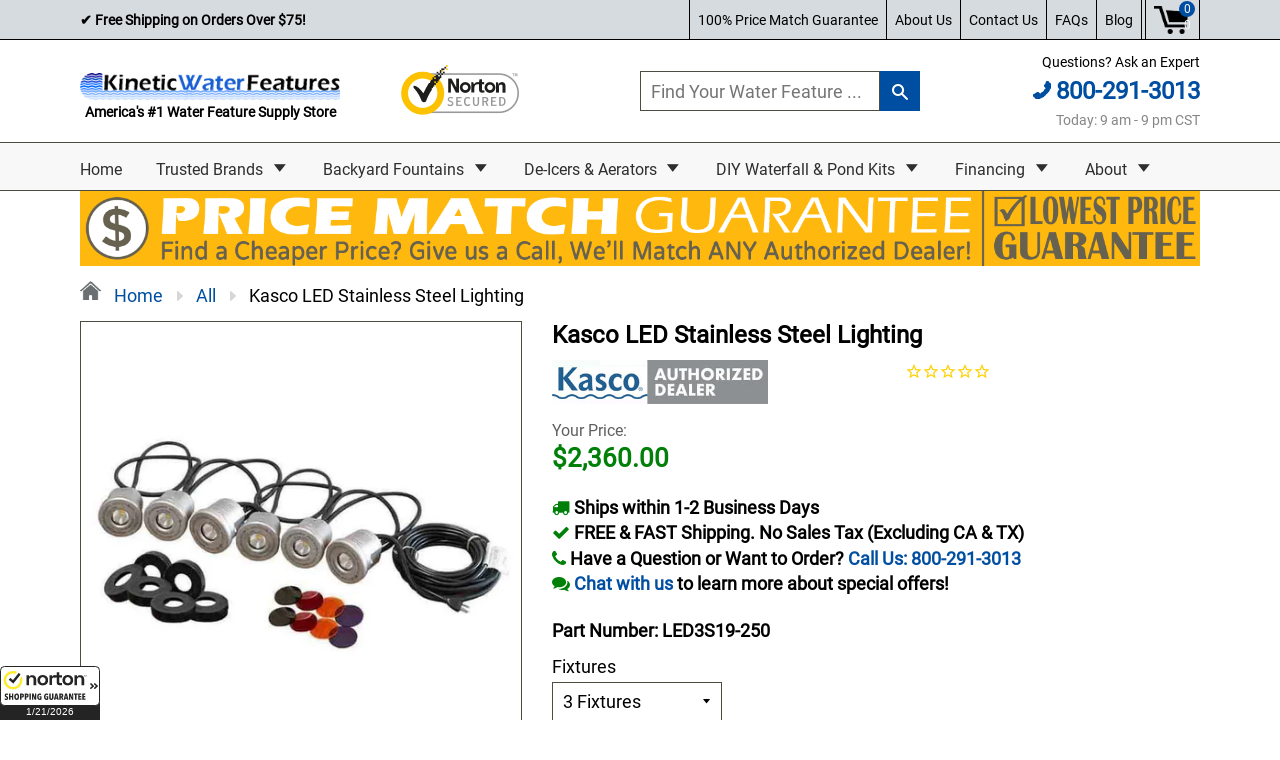

--- FILE ---
content_type: text/html; charset=utf-8
request_url: https://kineticwaterfeatures.com/products/kasco-led-stainless-lighting?currency=USD&variant=2604312625181&utm_medium=cpc&utm_source=google&utm_campaign=Google%20Shopping&srsltid=AfAwrE6pLydizmLHW9qYqKUVif14BrziIlcgW5Ozm8wrjwGR7H1MY4_EfJQ
body_size: 150865
content:
<!doctype html>
<!--[if IE 8]><html class="no-js lt-ie9" lang="en"> <![endif]-->
<!--[if IE 9 ]><html class="ie9 no-js"> <![endif]-->
<!--[if (gt IE 9)|!(IE)]><!--> <html class="no-js"> <!--<![endif]-->
<head>
  <script src="//code.jquery.com/jquery-3.6.0.min.js"></script>
  <!-- Include cblimit.js file -->
  <script src="//kineticwaterfeatures.com/cdn/shop/t/53/assets/cblimit.js?v=27613318873256135371714850044"></script>


<!-- Google Tag Manager -->
<script>(function(w,d,s,l,i){w[l]=w[l]||[];w[l].push({'gtm.start':
new Date().getTime(),event:'gtm.js'});var f=d.getElementsByTagName(s)[0],
j=d.createElement(s),dl=l!='dataLayer'?'&l='+l:'';j.async=true;j.src=
'https://www.googletagmanager.com/gtm.js?id='+i+dl;f.parentNode.insertBefore(j,f);
})(window,document,'script','dataLayer','GTM-WZZV99S');</script>
<!-- End Google Tag Manager -->
  

<style type="text/css">@font-face{font-family:'Anton';font-style:normal;font-weight:400;src:local('Anton Regular'),local('Anton-Regular'),url(https://fonts.gstatic.com/s/anton/v9/o-91-t7-bPc7W26HmS2N4Q.woff2) format('woff2')}@font-face{font-family:'Arimo';font-style:normal;font-weight:400;src:local('Arimo Regular'),local('Arimo-Regular'),url(https://fonts.gstatic.com/s/arimo/v11/HNu4Nzh6q8Es60EMNZhs9w.woff2) format('woff2')}@font-face{font-family:'Arvo';font-style:normal;font-weight:400;src:local('Arvo'),url(https://fonts.gstatic.com/s/arvo/v10/J0GYVYTizO1mjpT3aOcSbQ.woff2) format('woff2')}@font-face{font-family:'Baloo Bhai';font-style:normal;font-weight:400;src:local('Baloo Bhai Regular'),local('BalooBhai-Regular'),url(https://fonts.gstatic.com/s/baloobhai/v3/D9UwT_bpBzKK7vWnCxsnw_k_vArhqVIZ0nv9q090hN8.woff2) format('woff2')}@font-face{font-family:'Baloo Bhaina';font-style:normal;font-weight:400;src:local('Baloo Bhaina Regular'),local('BalooBhaina-Regular'),url(https://fonts.gstatic.com/s/baloobhaina/v3/HxxbxOVf9WQem_hKo1MXSugdm0LZdjqr5-oayXSOefg.woff2) format('woff2')}@font-face{font-family:'Bitter';font-style:normal;font-weight:400;src:local('Bitter Regular'),local('Bitter-Regular'),url(https://fonts.gstatic.com/s/bitter/v12/zfs6I-5mjWQ3nxqccMoL2A.woff2) format('woff2')}@font-face{font-family:'Bree Serif';font-style:normal;font-weight:400;src:local('Bree Serif Regular'),local('BreeSerif-Regular'),url(https://fonts.gstatic.com/s/breeserif/v7/LQ7WLTaITDg4OSRuOZCps_k_vArhqVIZ0nv9q090hN8.woff2) format('woff2')}@font-face{font-family:'Cabin';font-style:normal;font-weight:400;src:local('Cabin'),local('Cabin-Regular'),url(https://fonts.gstatic.com/s/cabin/v12/yQOMOX5hR0-6LTD879t-PQ.woff2) format('woff2')}@font-face{font-family:'Catamaran';font-style:normal;font-weight:400;src:local('Catamaran Regular'),local('Catamaran-Regular'),url(https://fonts.gstatic.com/s/catamaran/v4/iVYgK2bOLvZcSxr0ITOecltXRa8TVwTICgirnJhmVJw.woff2) format('woff2')}@font-face{font-family:'David Libre';font-style:normal;font-weight:400;src:local('David Libre'),local('DavidLibre-Regular'),url(https://fonts.gstatic.com/s/davidlibre/v2/Vz9vXoACjmVAoW3IxuaHLY4P5ICox8Kq3LLUNMylGO4.woff2) format('woff2')}@font-face{font-family:'Dosis';font-style:normal;font-weight:400;src:local('Dosis Regular'),local('Dosis-Regular'),url(https://fonts.gstatic.com/s/dosis/v7/4hYyXH_8WmbBLamf6WjLwg.woff2) format('woff2')}@font-face{font-family:'Droid Sans';font-style:normal;font-weight:400;src:local('Droid Sans Regular'),local('DroidSans-Regular'),url(https://fonts.gstatic.com/s/droidsans/v8/s-BiyweUPV0v-yRb-cjciPk_vArhqVIZ0nv9q090hN8.woff2) format('woff2')}@font-face{font-family:'Droid Serif';font-style:normal;font-weight:400;src:local('Droid Serif Regular'),local('DroidSerif-Regular'),url(https://fonts.gstatic.com/s/droidserif/v8/0AKsP294HTD-nvJgucYTaI4P5ICox8Kq3LLUNMylGO4.woff2) format('woff2')}@font-face{font-family:'Ek Mukta';font-style:normal;font-weight:400;src:local('Ek Mukta Regular'),local('EkMukta-Regular'),url(https://fonts.gstatic.com/s/ekmukta/v13/bd9w3t1zRrt_-4XQNqfNJPesZW2xOQ-xsNqO47m55DA.woff2) format('woff2')}@font-face{font-family:'Fjalla One';font-style:normal;font-weight:400;src:local('Fjalla One'),local('FjallaOne-Regular'),url(https://fonts.gstatic.com/s/fjallaone/v5/rxxXUYj4oZ6Q5oDJFtEd6vk_vArhqVIZ0nv9q090hN8.woff2) format('woff2')}@font-face{font-family:'Hind';font-style:normal;font-weight:400;src:local('Hind Regular'),local('Hind-Regular'),url(https://fonts.gstatic.com/s/hind/v8/xLdg5JI0N_C2fvyu9XVzXg.woff2) format('woff2')}@font-face{font-family:'Inconsolata';font-style:normal;font-weight:400;src:local('Inconsolata Regular'),local('Inconsolata-Regular'),url(https://fonts.gstatic.com/s/inconsolata/v16/BjAYBlHtW3CJxDcjzrnZCI4P5ICox8Kq3LLUNMylGO4.woff2) format('woff2')}@font-face{font-family:'Indie Flower';font-style:normal;font-weight:400;src:local('Indie Flower'),local('IndieFlower'),url(https://fonts.gstatic.com/s/indieflower/v9/10JVD_humAd5zP2yrFqw6ugdm0LZdjqr5-oayXSOefg.woff2) format('woff2')}@font-face{font-family:'Lato';font-style:normal;font-weight:400;src:local('Lato Regular'),local('Lato-Regular'),url(https://fonts.gstatic.com/s/lato/v14/1YwB1sO8YE1Lyjf12WNiUA.woff2) format('woff2')}@font-face{font-family:'Libre Baskerville';font-style:normal;font-weight:400;src:local('Libre Baskerville'),local('LibreBaskerville-Regular'),url(https://fonts.gstatic.com/s/librebaskerville/v5/pR0sBQVcY0JZc_ciXjFsK6Ucnt8gjcHpqyffjHeZWDA.woff2) format('woff2')}@font-face{font-family:'Lobster';font-style:normal;font-weight:400;src:local('Lobster Regular'),local('Lobster-Regular'),url(https://fonts.gstatic.com/s/lobster/v20/cycBf3mfbGkh66G5NhszPQ.woff2) format('woff2')}@font-face{font-family:'Lora';font-style:normal;font-weight:400;src:local('Lora Regular'),local('Lora-Regular'),url(https://fonts.gstatic.com/s/lora/v12/4vqKRIwnQQGUQQh-PnvdMA.woff2) format('woff2')}@font-face{font-family:'Merriweather';font-style:normal;font-weight:400;src:local('Merriweather Regular'),local('Merriweather-Regular'),url(https://fonts.gstatic.com/s/merriweather/v19/RFda8w1V0eDZheqfcyQ4EOgdm0LZdjqr5-oayXSOefg.woff2) format('woff2')}@font-face{font-family:'Modak';font-style:normal;font-weight:400;src:local('Modak'),url(https://fonts.gstatic.com/s/modak/v3/KQVyQ1K9OWS9_JeuojBuzQ.woff2) format('woff2')}@font-face{font-family:'Montserrat';font-style:normal;font-weight:400;src:local('Montserrat Regular'),local('Montserrat-Regular'),url(https://fonts.gstatic.com/s/montserrat/v12/zhcz-_WihjSQC0oHJ9TCYPk_vArhqVIZ0nv9q090hN8.woff2) format('woff2')}@font-face{font-family:'Muli';font-style:normal;font-weight:400;src:local('Muli Regular'),local('Muli-Regular'),url(https://fonts.gstatic.com/s/muli/v11/z6c3Zzm51I2zB_Gi7146Bg.woff2) format('woff2')}@font-face{font-family:'Noto Sans';font-style:normal;font-weight:400;src:local('Noto Sans'),local('NotoSans'),url(https://fonts.gstatic.com/s/notosans/v7/LeFlHvsZjXu2c3ZRgBq9nFtXRa8TVwTICgirnJhmVJw.woff2) format('woff2')}@font-face{font-family:'Noto Serif';font-style:normal;font-weight:400;src:local('Noto Serif'),local('NotoSerif'),url(https://fonts.gstatic.com/s/notoserif/v6/eCpfeMZI7q4jLksXVRWPQ_k_vArhqVIZ0nv9q090hN8.woff2) format('woff2')}@font-face{font-family:'Nunito';font-style:normal;font-weight:400;src:local('Nunito Regular'),local('Nunito-Regular'),url(https://fonts.gstatic.com/s/nunito/v9/cSNs3NwpEgPVRQzvkh3NeQ.woff2) format('woff2')}@font-face{font-family:'Open Sans';font-style:normal;font-weight:400;src:local('Open Sans Regular'),local('OpenSans-Regular'),url(https://fonts.gstatic.com/s/opensans/v15/cJZKeOuBrn4kERxqtaUH3VtXRa8TVwTICgirnJhmVJw.woff2) format('woff2')}@font-face{font-family:'Open Sans Condensed';font-style:normal;font-weight:300;src:local('Open Sans Condensed Light'),local('OpenSansCondensed-Light'),url(https://fonts.gstatic.com/s/opensanscondensed/v12/gk5FxslNkTTHtojXrkp-xBEur64QvLD-0IbiAdTUNXE.woff2) format('woff2')}@font-face{font-family:'Oswald';font-style:normal;font-weight:400;src:local('Oswald Regular'),local('Oswald-Regular'),url(https://fonts.gstatic.com/s/oswald/v16/pEobIV_lL25TKBpqVI_a2w.woff2) format('woff2')}@font-face{font-family:'Oxygen';font-style:normal;font-weight:400;src:local('Oxygen Regular'),local('Oxygen-Regular'),url(https://fonts.gstatic.com/s/oxygen/v7/78wGxsHfFBzG7bRkpfRnCQ.woff2) format('woff2')}@font-face{font-family:'PT Sans';font-style:normal;font-weight:400;src:local('PT Sans'),local('PTSans-Regular'),url(https://fonts.gstatic.com/s/ptsans/v9/ATKpv8nLYAKUYexo8iqqrg.woff2) format('woff2')}@font-face{font-family:'PT Sans Narrow';font-style:normal;font-weight:400;src:local('PT Sans Narrow'),local('PTSans-Narrow'),url(https://fonts.gstatic.com/s/ptsansnarrow/v8/UyYrYy3ltEffJV9QueSi4UU-p1xzoRgkupcXIqgYFBc.woff2) format('woff2')}@font-face{font-family:'PT Serif';font-style:normal;font-weight:400;src:local('PT Serif'),local('PTSerif-Regular'),url(https://fonts.gstatic.com/s/ptserif/v9/I-OtoJZa3TeyH6D9oli3ifesZW2xOQ-xsNqO47m55DA.woff2) format('woff2')}@font-face{font-family:'Pavanam';font-style:normal;font-weight:400;src:local('Pavanam'),local('Pavanam-Regular'),url(https://fonts.gstatic.com/s/pavanam/v2/6r4mpSMUudqN238yU-v4jA.woff2) format('woff2')}@font-face{font-family:'Playfair Display';font-style:normal;font-weight:400;src:local('Playfair Display Regular'),local('PlayfairDisplay-Regular'),url(https://fonts.gstatic.com/s/playfairdisplay/v13/2NBgzUtEeyB-Xtpr9bm1Cdhy5e3cTyNKTHXrP9DO-Rc.woff2) format('woff2')}@font-face{font-family:'Poppins';font-style:normal;font-weight:400;src:local('Poppins Regular'),local('Poppins-Regular'),url(https://fonts.gstatic.com/s/poppins/v5/HLBysyo0MQBO_7E-DWLwzg.woff2) format('woff2')}@font-face{font-family:'Raleway';font-style:normal;font-weight:400;src:local('Raleway'),local('Raleway-Regular'),url(https://fonts.gstatic.com/s/raleway/v12/0dTEPzkLWceF7z0koJaX1A.woff2) format('woff2')}@font-face{font-family:'Roboto';font-style:normal;font-weight:400;src:local('Roboto'),local('Roboto-Regular'),url(https://fonts.gstatic.com/s/roboto/v18/CWB0XYA8bzo0kSThX0UTuA.woff2) format('woff2')}@font-face{font-family:'Roboto Condensed';font-style:normal;font-weight:400;src:local('Roboto Condensed'),local('RobotoCondensed-Regular'),url(https://fonts.gstatic.com/s/robotocondensed/v16/Zd2E9abXLFGSr9G3YK2MsDAdhzWOYhqHvOZMRGaEyPo.woff2) format('woff2')}@font-face{font-family:'Roboto Slab';font-style:normal;font-weight:400;src:local('Roboto Slab Regular'),local('RobotoSlab-Regular'),url(https://fonts.gstatic.com/s/robotoslab/v7/y7lebkjgREBJK96VQi37Zo4P5ICox8Kq3LLUNMylGO4.woff2) format('woff2')}@font-face{font-family:'Slabo 27px';font-style:normal;font-weight:400;src:local('Slabo 27px'),local('Slabo27px-Regular'),url(https://fonts.gstatic.com/s/slabo27px/v4/PuwvqkdbcqU-fCZ9Ed-b7fk_vArhqVIZ0nv9q090hN8.woff2) format('woff2')}@font-face{font-family:'Source Sans Pro';font-style:normal;font-weight:400;src:local('Source Sans Pro Regular'),local('SourceSansPro-Regular'),url(https://fonts.gstatic.com/s/sourcesanspro/v11/ODelI1aHBYDBqgeIAH2zlNV_2ngZ8dMf8fLgjYEouxg.woff2) format('woff2')}@font-face{font-family:'Teko';font-style:normal;font-weight:400;src:local('Teko Regular'),local('Teko-Regular'),url(https://fonts.gstatic.com/s/teko/v7/VMJW7okK7q4rP_CIopIrIg.woff2) format('woff2')}@font-face{font-family:'Titillium Web';font-style:normal;font-weight:400;src:local('Titillium Web Regular'),local('TitilliumWeb-Regular'),url(https://fonts.gstatic.com/s/titilliumweb/v6/7XUFZ5tgS-tD6QamInJTcZSnX671uNZIV63UdXh3Mg0.woff2) format('woff2')}@font-face{font-family:'Ubuntu';font-style:normal;font-weight:400;src:local('Ubuntu Regular'),local('Ubuntu-Regular'),url(https://fonts.gstatic.com/s/ubuntu/v11/4iCs6KVjbNBYlgoKfw72.woff2) format('woff2')}@font-face{font-family:'Yanone Kaffeesatz';font-style:normal;font-weight:400;src:local('Yanone Kaffeesatz Regular'),local('YanoneKaffeesatz-Regular'),url(https://fonts.gstatic.com/s/yanonekaffeesatz/v9/YDAoLskQQ5MOAgvHUQCcLfGwxTS8d1Q9KiDNCMKLFUM.woff2) format('woff2')}@font-face{font-family:'Yatra One';font-style:normal;font-weight:400;src:local('Yatra One Regular'),local('YatraOne-Regular'),url(https://fonts.gstatic.com/s/yatraone/v4/H0a_tKbZFF_uY9Nz1_ZUkltXRa8TVwTICgirnJhmVJw.woff2) format('woff2')}</style>
<style type="text/css">
@font-face{font-family:'icons';src:url("//cdn.shopify.com/s/files/1/2394/4493/t/2/assets/icons.eot?18301587705618757625");src:url("//cdn.shopify.com/s/files/1/2394/4493/t/2/assets/icons.eot?18301587705618757625#iefix") format("embedded-opentype"),url("//cdn.shopify.com/s/files/1/2394/4493/t/2/assets/icons.woff?18301587705618757625") format("woff"),url("//cdn.shopify.com/s/files/1/2394/4493/t/2/assets/icons.ttf?18301587705618757625") format("truetype"),url("//cdn.shopify.com/s/files/1/2394/4493/t/2/assets/icons.svg?18301587705618757625#timber-icons") format("svg");font-weight:normal;font-style:normal}@font-face{font-family:'FontAwesome';src:url(//cdn.shopify.com/s/files/1/2394/4493/t/2/assets/fontawesome-webfont.eot?18301587705618757625);src:url(//cdn.shopify.com/s/files/1/2394/4493/t/2/assets/fontawesome-webfont.eot?18301587705618757625) format("embedded-opentype"),url(//cdn.shopify.com/s/files/1/2394/4493/t/2/assets/fontawesome-webfont.woff2?18301587705618757625) format("woff2"),url(//cdn.shopify.com/s/files/1/2394/4493/t/2/assets/fontawesome-webfont.woff?18301587705618757625) format("woff"),url(//cdn.shopify.com/s/files/1/2394/4493/t/2/assets/fontawesome-webfont.ttf?18301587705618757625) format("truetype"),url(//cdn.shopify.com/s/files/1/2394/4493/t/2/assets/fontawesome-webfont.svg?18301587705618757625) format("svg");font-weight:normal;font-style:normal}.clearfix{*zoom:1}.clearfix:after{content:'';display:table;clear:both}*,input,:before,:after{box-sizing:border-box}html,body{padding:0;margin:0;-webkit-text-size-adjust:none}article,aside,details,figcaption,figure,footer,header,hgroup,main,nav,section,summary{display:block}audio,canvas,progress,video{display:inline-block;vertical-align:baseline}input[type="number"]::-webkit-inner-spin-button,input[type="number"]::-webkit-outer-spin-button{height:auto}input[type="search"]::-webkit-search-cancel-button,input[type="search"]::-webkit-search-decoration{-webkit-appearance:none}*,*:focus{outline:none}.grid,.grid--rev,.grid--full,.grid-uniform{*zoom:1}.grid:after,.grid--rev:after,.grid--full:after,.grid-uniform:after{content:'';display:table;clear:both}.grid__item.clear{clear:both}.grid,.grid--rev,.grid--full,.grid-uniform{list-style:none;margin:0;padding:0;margin-left:-30px;margin-right:-30px}@media screen and (max-width: 480px){.grid,.grid--rev,.grid--full,.grid-uniform{margin-left:-15px;margin-right:-15px}}.grid__item{box-sizing:border-box;float:left;min-height:1px;padding-left:30px;vertical-align:top;width:100%}@media screen and (max-width: 480px){.grid__item{padding-left:15px}}.grid--rev{direction:rtl;text-align:left}.grid--rev>.grid__item{direction:ltr;text-align:left;float:right}.grid--full{margin-left:0}.grid--full>.grid__item{padding-left:0}.one-whole{width:100%}.one-half{width:50%}.one-third{width:33.333%}.two-thirds{width:66.666%}.one-quarter{width:25%}.two-quarters{width:50%}.three-quarters{width:75%}.one-fifth{width:20%}.two-fifths{width:40%}.three-fifths{width:60%}.four-fifths{width:80%}.one-sixth{width:16.666%}.two-sixths{width:33.333%}.three-sixths{width:50%}.four-sixths{width:66.666%}.five-sixths{width:83.333%}.one-eighth{width:12.5%}.two-eighths{width:25%}.three-eighths{width:37.5%}.four-eighths{width:50%}.five-eighths{width:62.5%}.six-eighths{width:75%}.seven-eighths{width:87.5%}.one-tenth{width:10%}.two-tenths{width:20%}.three-tenths{width:30%}.four-tenths{width:40%}.five-tenths{width:50%}.six-tenths{width:60%}.seven-tenths{width:70%}.eight-tenths{width:80%}.nine-tenths{width:90%}.one-twelfth{width:8.333%}.two-twelfths{width:16.666%}.three-twelfths{width:25%}.four-twelfths{width:33.333%}.five-twelfths{width:41.666%}.six-twelfths{width:50%}.seven-twelfths{width:58.333%}.eight-twelfths{width:66.666%}.nine-twelfths{width:75%}.ten-twelfths{width:83.333%}.eleven-twelfths{width:91.666%}.show{display:block !important}.hide{display:none !important}.text-left{text-align:left !important}.text-right{text-align:right !important}.text-center{text-align:center !important}.left{float:left !important}.right{float:right !important}@media only screen and (max-width: 480px){.small--one-whole{width:100%}.small--one-half{width:50%}.small--one-third{width:33.333%}.small--two-thirds{width:66.666%}.small--one-quarter{width:25%}.small--two-quarters{width:50%}.small--three-quarters{width:75%}.small--one-fifth{width:20%}.small--two-fifths{width:40%}.small--three-fifths{width:60%}.small--four-fifths{width:80%}.small--one-sixth{width:16.666%}.small--two-sixths{width:33.333%}.small--three-sixths{width:50%}.small--four-sixths{width:66.666%}.small--five-sixths{width:83.333%}.small--one-eighth{width:12.5%}.small--two-eighths{width:25%}.small--three-eighths{width:37.5%}.small--four-eighths{width:50%}.small--five-eighths{width:62.5%}.small--six-eighths{width:75%}.small--seven-eighths{width:87.5%}.small--one-tenth{width:10%}.small--two-tenths{width:20%}.small--three-tenths{width:30%}.small--four-tenths{width:40%}.small--five-tenths{width:50%}.small--six-tenths{width:60%}.small--seven-tenths{width:70%}.small--eight-tenths{width:80%}.small--nine-tenths{width:90%}.small--one-twelfth{width:8.333%}.small--two-twelfths{width:16.666%}.small--three-twelfths{width:25%}.small--four-twelfths{width:33.333%}.small--five-twelfths{width:41.666%}.small--six-twelfths{width:50%}.small--seven-twelfths{width:58.333%}.small--eight-twelfths{width:66.666%}.small--nine-twelfths{width:75%}.small--ten-twelfths{width:83.333%}.small--eleven-twelfths{width:91.666%}.small--show{display:block !important}.small--hide{display:none !important}.small--text-left{text-align:left !important}.small--text-right{text-align:right !important}.small--text-center{text-align:center !important}.small--left{float:left !important}.small--right{float:right !important}.grid-uniform .small--one-half:nth-child(2n+1),.grid-uniform .small--one-third:nth-child(3n+1),.grid-uniform .small--one-quarter:nth-child(4n+1),.grid-uniform .small--one-fifth:nth-child(5n+1),.grid-uniform .small--one-sixth:nth-child(6n+1),.grid-uniform .small--two-sixths:nth-child(3n+1),.grid-uniform .small--three-sixths:nth-child(2n+1),.grid-uniform .small--two-eighths:nth-child(4n+1),.grid-uniform .small--four-eighths:nth-child(2n+1),.grid-uniform .small--five-tenths:nth-child(2n+1),.grid-uniform .small--one-twelfth:nth-child(12n+1),.grid-uniform .small--two-twelfths:nth-child(6n+1),.grid-uniform .small--three-twelfths:nth-child(4n+1),.grid-uniform .small--four-twelfths:nth-child(3n+1),.grid-uniform .small--six-twelfths:nth-child(2n+1){clear:both}}@media only screen and (min-width: 481px) and (max-width: 767px){.medium--one-whole{width:100%}.medium--one-half{width:50%}.medium--one-third{width:33.333%}.medium--two-thirds{width:66.666%}.medium--one-quarter{width:25%}.medium--two-quarters{width:50%}.medium--three-quarters{width:75%}.medium--one-fifth{width:20%}.medium--two-fifths{width:40%}.medium--three-fifths{width:60%}.medium--four-fifths{width:80%}.medium--one-sixth{width:16.666%}.medium--two-sixths{width:33.333%}.medium--three-sixths{width:50%}.medium--four-sixths{width:66.666%}.medium--five-sixths{width:83.333%}.medium--one-eighth{width:12.5%}.medium--two-eighths{width:25%}.medium--three-eighths{width:37.5%}.medium--four-eighths{width:50%}.medium--five-eighths{width:62.5%}.medium--six-eighths{width:75%}.medium--seven-eighths{width:87.5%}.medium--one-tenth{width:10%}.medium--two-tenths{width:20%}.medium--three-tenths{width:30%}.medium--four-tenths{width:40%}.medium--five-tenths{width:50%}.medium--six-tenths{width:60%}.medium--seven-tenths{width:70%}.medium--eight-tenths{width:80%}.medium--nine-tenths{width:90%}.medium--one-twelfth{width:8.333%}.medium--two-twelfths{width:16.666%}.medium--three-twelfths{width:25%}.medium--four-twelfths{width:33.333%}.medium--five-twelfths{width:41.666%}.medium--six-twelfths{width:50%}.medium--seven-twelfths{width:58.333%}.medium--eight-twelfths{width:66.666%}.medium--nine-twelfths{width:75%}.medium--ten-twelfths{width:83.333%}.medium--eleven-twelfths{width:91.666%}.medium--show{display:block !important}.medium--hide{display:none !important}.medium--text-left{text-align:left !important}.medium--text-right{text-align:right !important}.medium--text-center{text-align:center !important}.medium--left{float:left !important}.medium--right{float:right !important}.grid-uniform .medium--one-half:nth-child(2n+1),.grid-uniform .medium--one-third:nth-child(3n+1),.grid-uniform .medium--one-quarter:nth-child(4n+1),.grid-uniform .medium--one-fifth:nth-child(5n+1),.grid-uniform .medium--one-sixth:nth-child(6n+1),.grid-uniform .medium--two-sixths:nth-child(3n+1),.grid-uniform .medium--three-sixths:nth-child(2n+1),.grid-uniform .medium--two-eighths:nth-child(4n+1),.grid-uniform .medium--four-eighths:nth-child(2n+1),.grid-uniform .medium--five-tenths:nth-child(2n+1),.grid-uniform .medium--one-twelfth:nth-child(12n+1),.grid-uniform .medium--two-twelfths:nth-child(6n+1),.grid-uniform .medium--three-twelfths:nth-child(4n+1),.grid-uniform .medium--four-twelfths:nth-child(3n+1),.grid-uniform .medium--six-twelfths:nth-child(2n+1){clear:both}}@media only screen and (max-width: 767px){.medium-down--one-whole{width:100%}.medium-down--one-half{width:50%}.medium-down--one-third{width:33.333%}.medium-down--two-thirds{width:66.666%}.medium-down--one-quarter{width:25%}.medium-down--two-quarters{width:50%}.medium-down--three-quarters{width:75%}.medium-down--one-fifth{width:20%}.medium-down--two-fifths{width:40%}.medium-down--three-fifths{width:60%}.medium-down--four-fifths{width:80%}.medium-down--one-sixth{width:16.666%}.medium-down--two-sixths{width:33.333%}.medium-down--three-sixths{width:50%}.medium-down--four-sixths{width:66.666%}.medium-down--five-sixths{width:83.333%}.medium-down--one-eighth{width:12.5%}.medium-down--two-eighths{width:25%}.medium-down--three-eighths{width:37.5%}.medium-down--four-eighths{width:50%}.medium-down--five-eighths{width:62.5%}.medium-down--six-eighths{width:75%}.medium-down--seven-eighths{width:87.5%}.medium-down--one-tenth{width:10%}.medium-down--two-tenths{width:20%}.medium-down--three-tenths{width:30%}.medium-down--four-tenths{width:40%}.medium-down--five-tenths{width:50%}.medium-down--six-tenths{width:60%}.medium-down--seven-tenths{width:70%}.medium-down--eight-tenths{width:80%}.medium-down--nine-tenths{width:90%}.medium-down--one-twelfth{width:8.333%}.medium-down--two-twelfths{width:16.666%}.medium-down--three-twelfths{width:25%}.medium-down--four-twelfths{width:33.333%}.medium-down--five-twelfths{width:41.666%}.medium-down--six-twelfths{width:50%}.medium-down--seven-twelfths{width:58.333%}.medium-down--eight-twelfths{width:66.666%}.medium-down--nine-twelfths{width:75%}.medium-down--ten-twelfths{width:83.333%}.medium-down--eleven-twelfths{width:91.666%}.medium-down--show{display:block !important}.medium-down--hide{display:none !important}.medium-down--text-left{text-align:left !important}.medium-down--text-right{text-align:right !important}.medium-down--text-center{text-align:center !important}.medium-down--left{float:left !important}.medium-down--right{float:right !important}.grid-uniform .medium-down--one-half:nth-child(2n+1),.grid-uniform .medium-down--one-third:nth-child(3n+1),.grid-uniform .medium-down--one-quarter:nth-child(4n+1),.grid-uniform .medium-down--one-fifth:nth-child(5n+1),.grid-uniform .medium-down--one-sixth:nth-child(6n+1),.grid-uniform .medium-down--two-sixths:nth-child(3n+1),.grid-uniform .medium-down--three-sixths:nth-child(2n+1),.grid-uniform .medium-down--two-eighths:nth-child(4n+1),.grid-uniform .medium-down--four-eighths:nth-child(2n+1),.grid-uniform .medium-down--five-tenths:nth-child(2n+1),.grid-uniform .medium-down--one-twelfth:nth-child(12n+1),.grid-uniform .medium-down--two-twelfths:nth-child(6n+1),.grid-uniform .medium-down--three-twelfths:nth-child(4n+1),.grid-uniform .medium-down--four-twelfths:nth-child(3n+1),.grid-uniform .medium-down--six-twelfths:nth-child(2n+1){clear:both}}@media only screen and (min-width: 768px){.large--one-whole{width:100%}.large--one-half{width:50%}.large--one-third{width:33.333%}.large--two-thirds{width:66.666%}.large--one-quarter{width:25%}.large--two-quarters{width:50%}.large--three-quarters{width:75%}.large--one-fifth{width:20%}.large--two-fifths{width:40%}.large--three-fifths{width:60%}.large--four-fifths{width:80%}.large--one-sixth{width:16.666%}.large--two-sixths{width:33.333%}.large--three-sixths{width:50%}.large--four-sixths{width:66.666%}.large--five-sixths{width:83.333%}.large--one-eighth{width:12.5%}.large--two-eighths{width:25%}.large--three-eighths{width:37.5%}.large--four-eighths{width:50%}.large--five-eighths{width:62.5%}.large--six-eighths{width:75%}.large--seven-eighths{width:87.5%}.large--one-tenth{width:10%}.large--two-tenths{width:20%}.large--three-tenths{width:30%}.large--four-tenths{width:40%}.large--five-tenths{width:50%}.large--six-tenths{width:60%}.large--seven-tenths{width:70%}.large--eight-tenths{width:80%}.large--nine-tenths{width:90%}.large--one-twelfth{width:8.333%}.large--two-twelfths{width:16.666%}.large--three-twelfths{width:25%}.large--four-twelfths{width:33.333%}.large--five-twelfths{width:41.666%}.large--six-twelfths{width:50%}.large--seven-twelfths{width:58.333%}.large--eight-twelfths{width:66.666%}.large--nine-twelfths{width:75%}.large--ten-twelfths{width:83.333%}.large--eleven-twelfths{width:91.666%}.large--show{display:block !important}.large--hide{display:none !important}.large--text-left{text-align:left !important}.large--text-right{text-align:right !important}.large--text-center{text-align:center !important}.large--left{float:left !important}.large--right{float:right !important}.grid-uniform .large--one-half:nth-child(2n+1),.grid-uniform .large--one-third:nth-child(3n+1),.grid-uniform .large--one-quarter:nth-child(4n+1),.grid-uniform .large--one-fifth:nth-child(5n+1),.grid-uniform .large--one-sixth:nth-child(6n+1),.grid-uniform .large--two-sixths:nth-child(3n+1),.grid-uniform .large--three-sixths:nth-child(2n+1),.grid-uniform .large--two-eighths:nth-child(4n+1),.grid-uniform .large--four-eighths:nth-child(2n+1),.grid-uniform .large--five-tenths:nth-child(2n+1),.grid-uniform .large--one-twelfth:nth-child(12n+1),.grid-uniform .large--two-twelfths:nth-child(6n+1),.grid-uniform .large--three-twelfths:nth-child(4n+1),.grid-uniform .large--four-twelfths:nth-child(3n+1),.grid-uniform .large--six-twelfths:nth-child(2n+1){clear:both}}[class*="push--"]{position:relative}.push--one-whole{left:100%}.push--one-half{left:50%}.push--one-third{left:33.333%}.push--two-thirds{left:66.666%}.push--one-quarter{left:25%}.push--two-quarters{left:50%}.push--three-quarters{left:75%}.push--one-fifth{left:20%}.push--two-fifths{left:40%}.push--three-fifths{left:60%}.push--four-fifths{left:80%}.push--one-sixth{left:16.666%}.push--two-sixths{left:33.333%}.push--three-sixths{left:50%}.push--four-sixths{left:66.666%}.push--five-sixths{left:83.333%}.push--one-eighth{left:12.5%}.push--two-eighths{left:25%}.push--three-eighths{left:37.5%}.push--four-eighths{left:50%}.push--five-eighths{left:62.5%}.push--six-eighths{left:75%}.push--seven-eighths{left:87.5%}.push--one-tenth{left:10%}.push--two-tenths{left:20%}.push--three-tenths{left:30%}.push--four-tenths{left:40%}.push--five-tenths{left:50%}.push--six-tenths{left:60%}.push--seven-tenths{left:70%}.push--eight-tenths{left:80%}.push--nine-tenths{left:90%}.push--one-twelfth{left:8.333%}.push--two-twelfths{left:16.666%}.push--three-twelfths{left:25%}.push--four-twelfths{left:33.333%}.push--five-twelfths{left:41.666%}.push--six-twelfths{left:50%}.push--seven-twelfths{left:58.333%}.push--eight-twelfths{left:66.666%}.push--nine-twelfths{left:75%}.push--ten-twelfths{left:83.333%}.push--eleven-twelfths{left:91.666%}@media only screen and (min-width: 481px) and (max-width: 767px){.push--medium--one-whole{left:100%}.push--medium--one-half{left:50%}.push--medium--one-third{left:33.333%}.push--medium--two-thirds{left:66.666%}.push--medium--one-quarter{left:25%}.push--medium--two-quarters{left:50%}.push--medium--three-quarters{left:75%}.push--medium--one-fifth{left:20%}.push--medium--two-fifths{left:40%}.push--medium--three-fifths{left:60%}.push--medium--four-fifths{left:80%}.push--medium--one-sixth{left:16.666%}.push--medium--two-sixths{left:33.333%}.push--medium--three-sixths{left:50%}.push--medium--four-sixths{left:66.666%}.push--medium--five-sixths{left:83.333%}.push--medium--one-eighth{left:12.5%}.push--medium--two-eighths{left:25%}.push--medium--three-eighths{left:37.5%}.push--medium--four-eighths{left:50%}.push--medium--five-eighths{left:62.5%}.push--medium--six-eighths{left:75%}.push--medium--seven-eighths{left:87.5%}.push--medium--one-tenth{left:10%}.push--medium--two-tenths{left:20%}.push--medium--three-tenths{left:30%}.push--medium--four-tenths{left:40%}.push--medium--five-tenths{left:50%}.push--medium--six-tenths{left:60%}.push--medium--seven-tenths{left:70%}.push--medium--eight-tenths{left:80%}.push--medium--nine-tenths{left:90%}.push--medium--one-twelfth{left:8.333%}.push--medium--two-twelfths{left:16.666%}.push--medium--three-twelfths{left:25%}.push--medium--four-twelfths{left:33.333%}.push--medium--five-twelfths{left:41.666%}.push--medium--six-twelfths{left:50%}.push--medium--seven-twelfths{left:58.333%}.push--medium--eight-twelfths{left:66.666%}.push--medium--nine-twelfths{left:75%}.push--medium--ten-twelfths{left:83.333%}.push--medium--eleven-twelfths{left:91.666%}}@media only screen and (max-width: 767px){.push--medium-down--one-whole{left:100%}.push--medium-down--one-half{left:50%}.push--medium-down--one-third{left:33.333%}.push--medium-down--two-thirds{left:66.666%}.push--medium-down--one-quarter{left:25%}.push--medium-down--two-quarters{left:50%}.push--medium-down--three-quarters{left:75%}.push--medium-down--one-fifth{left:20%}.push--medium-down--two-fifths{left:40%}.push--medium-down--three-fifths{left:60%}.push--medium-down--four-fifths{left:80%}.push--medium-down--one-sixth{left:16.666%}.push--medium-down--two-sixths{left:33.333%}.push--medium-down--three-sixths{left:50%}.push--medium-down--four-sixths{left:66.666%}.push--medium-down--five-sixths{left:83.333%}.push--medium-down--one-eighth{left:12.5%}.push--medium-down--two-eighths{left:25%}.push--medium-down--three-eighths{left:37.5%}.push--medium-down--four-eighths{left:50%}.push--medium-down--five-eighths{left:62.5%}.push--medium-down--six-eighths{left:75%}.push--medium-down--seven-eighths{left:87.5%}.push--medium-down--one-tenth{left:10%}.push--medium-down--two-tenths{left:20%}.push--medium-down--three-tenths{left:30%}.push--medium-down--four-tenths{left:40%}.push--medium-down--five-tenths{left:50%}.push--medium-down--six-tenths{left:60%}.push--medium-down--seven-tenths{left:70%}.push--medium-down--eight-tenths{left:80%}.push--medium-down--nine-tenths{left:90%}.push--medium-down--one-twelfth{left:8.333%}.push--medium-down--two-twelfths{left:16.666%}.push--medium-down--three-twelfths{left:25%}.push--medium-down--four-twelfths{left:33.333%}.push--medium-down--five-twelfths{left:41.666%}.push--medium-down--six-twelfths{left:50%}.push--medium-down--seven-twelfths{left:58.333%}.push--medium-down--eight-twelfths{left:66.666%}.push--medium-down--nine-twelfths{left:75%}.push--medium-down--ten-twelfths{left:83.333%}.push--medium-down--eleven-twelfths{left:91.666%}}@media only screen and (min-width: 768px){.push--large--one-whole{left:100%}.push--large--one-half{left:50%}.push--large--one-third{left:33.333%}.push--large--two-thirds{left:66.666%}.push--large--one-quarter{left:25%}.push--large--two-quarters{left:50%}.push--large--three-quarters{left:75%}.push--large--one-fifth{left:20%}.push--large--two-fifths{left:40%}.push--large--three-fifths{left:60%}.push--large--four-fifths{left:80%}.push--large--one-sixth{left:16.666%}.push--large--two-sixths{left:33.333%}.push--large--three-sixths{left:50%}.push--large--four-sixths{left:66.666%}.push--large--five-sixths{left:83.333%}.push--large--one-eighth{left:12.5%}.push--large--two-eighths{left:25%}.push--large--three-eighths{left:37.5%}.push--large--four-eighths{left:50%}.push--large--five-eighths{left:62.5%}.push--large--six-eighths{left:75%}.push--large--seven-eighths{left:87.5%}.push--large--one-tenth{left:10%}.push--large--two-tenths{left:20%}.push--large--three-tenths{left:30%}.push--large--four-tenths{left:40%}.push--large--five-tenths{left:50%}.push--large--six-tenths{left:60%}.push--large--seven-tenths{left:70%}.push--large--eight-tenths{left:80%}.push--large--nine-tenths{left:90%}.push--large--one-twelfth{left:8.333%}.push--large--two-twelfths{left:16.666%}.push--large--three-twelfths{left:25%}.push--large--four-twelfths{left:33.333%}.push--large--five-twelfths{left:41.666%}.push--large--six-twelfths{left:50%}.push--large--seven-twelfths{left:58.333%}.push--large--eight-twelfths{left:66.666%}.push--large--nine-twelfths{left:75%}.push--large--ten-twelfths{left:83.333%}.push--large--eleven-twelfths{left:91.666%}}html{background-color:#fff}body{background-color:#fff}[tabindex='-1']:focus{outline:none}.wrapper{*zoom:1;max-width:1180px;margin:0 auto;padding:0 15px}.wrapper:after{content:'';display:table;clear:both}@media screen and (min-width: 481px){.wrapper{padding:0 30px}}@media screen and (max-width: 767px){.wrapper.slideshow{padding:0}}.main-content{display:block}.main-content #homepage_slider{padding-top:15px}@media screen and (max-width: 767px){.main-content #homepage_slider{padding-top:0;margin-top:-1px}}.is-transitioning{display:block !important;visibility:visible !important}.display-table{display:table;table-layout:fixed;width:100%}.display-table-cell{display:table-cell;vertical-align:middle;float:none}@media screen and (min-width: 768px){.large--display-table{display:table;table-layout:fixed;width:100%}.large--display-table-cell{display:table-cell;vertical-align:middle;float:none}}.visually-hidden,.supports-fontface .icon-fallback-text .fallback-text{position:absolute;overflow:hidden;clip:rect(0 0 0 0);height:1px;width:1px;margin:-1px;padding:0;border:0}body,input,textarea,button,select{font-size:18px;font-family:Roboto,"HelveticaNeue","Helvetica Neue",Helvetica,Arial,sans-serif;color:#000;font-weight:300;-webkit-font-smoothing:antialiased;-webkit-text-size-adjust:100%}h1,.h1,h2,.h2,h3,.h3,h4,.h4,h5,.h5,h6,.h6{display:block;font-family:Roboto,"HelveticaNeue","Helvetica Neue",Helvetica,Arial,sans-serif;font-weight:500;margin:0 0 0.5em;line-height:1.4}h1 a,.h1 a,h2 a,.h2 a,h3 a,.h3 a,h4 a,.h4 a,h5 a,.h5 a,h6 a,.h6 a{text-decoration:none;font-weight:inherit}h1,.h1{font-size:2em}h2,.h2{font-size:1.55556em}h3,.h3{font-size:1.22222em}h4,.h4{font-size:1.11111em}h5,.h5{font-size:0.88889em}h6,.h6{font-size:0.77778em}p{margin:0 0 15px 0}p img{margin:0}em{font-style:italic}b,strong{font-weight:bold}small{font-size:0.9em}sup,sub{position:relative;font-size:60%;vertical-align:baseline}sup{top:-0.5em}sub{bottom:-0.5em}blockquote{font-size:1.125em;line-height:1.45;font-style:italic;margin:0 0 30px;padding:15px 30px;border-left:1px solid #4a4e41}blockquote p{margin-bottom:0}blockquote p+cite{margin-top:15px}blockquote cite{display:block;font-size:0.75em}blockquote cite:before{content:'\2014 \0020'}code,pre{background-color:#faf7f5;font-family:Consolas,monospace;font-size:1em;border:0 none;padding:0 2px;color:#51ab62}pre{overflow:auto;padding:15px;margin:0 0 30px}hr{clear:both;border-top:solid #4a4e41;border-width:1px 0 0;margin:15px 0;height:0}hr.hr--small{margin:15px 0}hr.hr--clear{border-top-color:transparent}.section-header{margin-bottom:20px;padding-bottom:10px}@media screen and (min-width: 768px){.section-header{display:table;width:100%}.section-header__title{margin-bottom:12px}.section-header__left{display:table-cell;vertical-align:middle;margin-bottom:0}.section-header__left h1,.section-header__left .h1,.section-header__left h2,.section-header__left .h2,.section-header__left h3,.section-header__left .h3,.section-header__left h4,.section-header__left .h4,.section-header__left .h1,.section-header__left .h2,.section-header__left .h3,.section-header__left .h4{margin-bottom:0}.section-header__right{display:table-cell;vertical-align:middle;text-align:right;width:auto}.section-header__right label[for]{margin-left:10px}}@media screen and (min-width: 768px) and (max-width: 767px){.section-header__right{margin-bottom:30px}}@media screen and (max-width: 480px){.section-header__right .form-horizontal{width:100%}.section-header__right .form-horizontal #SortBy,.section-header__right .form-horizontal #CollectionTags{display:block;margin-bottom:10px;margin-top:5px;width:100%}}@media screen and (max-width: 480px){.template-collection .main-content .grid__item{padding-left:15px;padding-right:15px}}@media screen and (min-width: 481px) and (max-width: 767px){.template-collection .main-content .grid__item{padding-left:30px;padding-right:30px}}.template-collection .main-content .grid__item.large--one-whole{padding-right:30px}@media screen and (max-width: 767px){.template-collection .main-content .grid__item.large--one-whole{padding-right:15px}}.template-collection .main-content .grid__item.large--one-whole .grid-uniform{margin-right:0}@media screen and (max-width: 767px){.template-collection .main-content .grid__item.large--one-whole .grid-uniform{margin-right:-15px}}.template-collection .main-content .grid__item.large--three-quarters{padding-right:30px}@media screen and (max-width: 767px){.template-collection .main-content .grid__item.large--three-quarters{padding-right:15px}}.template-collection .main-content .grid__item.large--three-quarters .grid-uniform{margin-right:0}@media screen and (max-width: 767px){.template-collection .main-content .grid__item.large--three-quarters .grid-uniform{margin-right:-15px}}.template-collection .section-header{border-bottom:1px solid #4a4e41}.template-collection .product-side-collection-title{background:#fcfff5;color:#000000;font-size:15px;margin:0;padding:10px 0 10px 20px;margin-top:5px}.template-collection .collection-list-side{background:#3d3d3d;list-style:outside none none;margin:0 0 15px;padding:0}.template-collection .collection-list-side>li{background:#3d3d3d;border:1px solid #E9E9E9;padding-bottom:10px;padding-left:20px;padding-top:10px;margin:0}.template-collection .collection-list-side>li.collection-selected{border-left:3px solid #004ea1 !important}.template-collection .collection-list-side>li a{color:#ffffff;display:block;font-size:13px;text-decoration:none}@media screen and (max-width: 1220px){.large--one-whole .grid-uniform .custom--width-one-half{clear:none !important}}@media screen and (max-width: 979px){.large--one-whole .grid-uniform .custom--width-one-half{clear:none !important}}@media screen and (max-width: 650px){.large--one-whole .grid-uniform .custom--width-one-half{clear:none !important}}.large--three-quarters .grid-uniform .custom--width-one-half{clear:none !important}@media screen and (max-width: 979px){.large--three-quarters .grid-uniform .custom--width-one-half{clear:none !important}}@media screen and (max-width: 650px){.large--three-quarters .grid-uniform .custom--width-one-half{clear:none !important}}.section-header__right .form-horizontal,.section-header__right .collection-view{display:inline-block;vertical-align:middle}.collection-view{display:inline-block;border:1px solid #4a4e41;border-radius:0px;padding:0 5px;height:37px;overflow:hidden}@media screen and (min-width: 768px){.collection-view{display:inline-block}}.change-view{display:block;background:none;border:0 none;float:left;padding:10px 8px;color:#4a4e41;line-height:1}.change-view:hover,.change-view:focus{color:#004ea1}.change-view--active{cursor:default;color:#004ea1}.rte{margin-bottom:15px}.rte a{text-decoration:underline}.rte h1,.rte .h1,.rte h2,.rte .h2,.rte h3,.rte .h3,.rte h4,.rte .h4,.rte h5,.rte .h5,.rte h6,.rte .h6{margin-top:2em}.rte h1:first-child,.rte .h1:first-child,.rte h2:first-child,.rte .h2:first-child,.rte h3:first-child,.rte .h3:first-child,.rte h4:first-child,.rte .h4:first-child,.rte h5:first-child,.rte .h5:first-child,.rte h6:first-child,.rte .h6:first-child{margin-top:0}.rte h1 a,.rte .h1 a,.rte h2 a,.rte .h2 a,.rte h3 a,.rte .h3 a,.rte h4 a,.rte .h4 a,.rte h5 a,.rte .h5 a,.rte h6 a,.rte .h6 a{text-decoration:none}.rte>div{margin-bottom:15px}.rte li{margin-bottom:0.4em}.rte--header{margin-bottom:0}a,.text-link{color:#004ea1;text-decoration:none;background:transparent}a:hover,a:focus{color:#0073ed}button{overflow:visible}button[disabled],html input[disabled]{cursor:default}.btn,.btn--secondary,.rte .btn--secondary,.rte .btn,.rte .btn--secondary{display:inline-block;padding:8px 10px;width:auto;margin:0;line-height:1.42;font-weight:bold;text-decoration:none;text-align:center;vertical-align:middle;white-space:nowrap;cursor:pointer;border:1px solid transparent;-webkit-user-select:none;-moz-user-select:none;-ms-user-select:none;user-select:none;-webkit-appearance:none;-moz-appearance:none;border-radius:0px;background-color:#004ea1 !important;color:#fff !important}.btn:hover,.btn--secondary:hover,.rte .btn:hover,.rte .btn--secondary:hover{background-color:#00356e !important;color:#fff !important}.btn:active,.btn--secondary:active,.btn:focus,.btn--secondary:focus,.rte .btn:active,.rte .btn--secondary:active,.rte .btn:focus,.rte .btn--secondary:focus{background-color:#001d3b !important;color:#fff !important}.btn[disabled],[disabled].btn--secondary,.btn.disabled,.disabled.btn--secondary,.rte .btn[disabled],.rte [disabled].btn--secondary,.rte .btn.disabled,.rte .disabled.btn--secondary{cursor:default;color:#b6b6b6;background-color:#f6f6f6 !important}.btn--secondary,.rte .btn--secondary{background-color:#5fa2be !important}.btn--secondary:hover,.rte .btn--secondary:hover{background-color:#4489a6 !important;color:#fff !important}.btn--secondary:active,.btn--secondary:focus,.rte .btn--secondary:active,.rte .btn--secondary:focus{background-color:#356b82 !important;color:#fff !important}.btn--small{padding:4px 5px;font-size:0.66667em}.btn--large{padding:12px 15px;font-size:0.88889em}.btn--full{width:100%}.text-link{display:inline;border:0 none;background:none;padding:0;margin:0}ul,ol{margin:0 0 15px 20px;padding:0}ol{list-style:decimal}ul ul,ul ol,ol ol,ol ul{margin:4px 0 5px 20px}li{margin-bottom:0.25em}ul.square{list-style:square outside}ul.disc{list-style:disc outside}ol.alpha{list-style:lower-alpha outside}.no-bullets{list-style:none outside;margin-left:0}.inline-list{margin-left:0}.inline-list li{display:inline-block;margin-bottom:0}table{width:100%;border-collapse:collapse;border-spacing:0}table.full{width:100%;margin-bottom:0}.table-wrap{max-width:100%;overflow:auto;-webkit-overflow-scrolling:touch}th{font-weight:bold}th,td{text-align:left;padding:0;border:none}@media screen and (max-width: 480px){.table--small-hide{display:none !important}.table__section+.table__section{position:relative;margin-top:10px;padding-top:15px}.table__section+.table__section:after{content:'';display:block;position:absolute;top:0;left:15px;right:15px}}.media,.media-flex{overflow:hidden;_overflow:visible;zoom:1}.media-img{float:left;margin-right:30px}.media-img-right{float:right;margin-left:30px}.media-img img,.media-img-right img{display:block}img{border:0 none}svg:not(:root){overflow:hidden}img,iframe{max-width:100%}.video-wrapper{position:relative;overflow:hidden;max-width:100%;height:430px}.video-wrapper iframe{position:absolute;top:0;left:0;width:100%;height:100%}form{margin-bottom:0}@media screen and (max-width: 767px){input,textarea{font-size:16px}}input,textarea,button,select{padding:0;margin:0;-webkit-user-select:text;-moz-user-select:text;-ms-user-select:text;user-select:text}button{background:none;border:none;cursor:pointer}button,input,textarea{-webkit-appearance:none;-moz-appearance:none}button{background:none;border:none;display:inline-block;cursor:pointer}input[type="image"]{padding-left:0;padding-right:0}fieldset{border:1px solid #4a4e41;padding:15px}legend{border:0;padding:0}button,input[type="submit"]{cursor:pointer}input,textarea,select{border:1px solid #4a4e41;max-width:100%;padding:8px 10px;border-radius:0px}input:focus,textarea:focus,select:focus{border:1px solid #30322a}input[disabled],input.disabled,textarea[disabled],textarea.disabled,select[disabled],select.disabled{cursor:default;background-color:#f6f6f6;border-color:#b6b6b6}input.input-full,textarea.input-full,select.input-full{width:100%;resize:none}textarea{min-height:100px}input[type="checkbox"],input[type="radio"]{display:inline;margin:0 8px 0 0;padding:0;width:auto}input[type="checkbox"]{-webkit-appearance:checkbox;-moz-appearance:checkbox}input[type="radio"]{-webkit-appearance:radio;-moz-appearance:radio}input[type="image"]{padding-left:0;padding-right:0}select{-webkit-appearance:none;-moz-appearance:none;appearance:none;background-position:right center;background-image:url("//cdn.shopify.com/s/files/1/2394/4493/t/2/assets/ico-select.svg?18301587705618757625");background-repeat:no-repeat;background-position:right 10px center;background-color:transparent;padding-right:25px;text-indent:0.01px;text-overflow:'';cursor:pointer}.ie9 select,.lt-ie9 select{padding-right:10px;background-image:none}select#onChangeTrigger{background-image:url("//cdn.shopify.com/s/files/1/2394/4493/t/2/assets/ico-select.png?18301587705618757625");background-repeat:no-repeat;background-position:right 10px center;background-color:transparent}optgroup{font-weight:bold}option{color:#000;background-color:#fff}select::-ms-expand{display:none}.hidden-label{position:absolute;height:0;width:0;margin-bottom:0;overflow:hidden;clip:rect(1px, 1px, 1px, 1px)}.ie9 .hidden-label,.lt-ie9 .hidden-label{position:static;height:auto;width:auto;margin-bottom:2px;overflow:visible;clip:initial}label[for]{cursor:pointer}.form-vertical input,.form-vertical select,.form-vertical textarea{display:block;margin-bottom:5px;margin-top:5px}.form-vertical input[type="radio"],.form-vertical input[type="checkbox"]{display:inline-block}input.error,select.error,textarea.error{border-color:#d02e2e;background-color:#fff6f6;color:#d02e2e}label.error{color:#d02e2e}.input-group{position:relative;display:table;border-collapse:separate}.input-group .input-group-field:first-child,.input-group .input-group-btn:first-child,.input-group .input-group-btn:first-child>.btn,.input-group .input-group-btn:first-child>.btn--secondary,.input-group input[type="hidden"]:first-child+.input-group-field,.input-group input[type="hidden"]:first-child+.input-group-btn>.btn,.input-group input[type="hidden"]:first-child+.input-group-btn>.btn--secondary{border-radius:0px 0 0 0px}.input-group .input-group-field:last-child,.input-group .input-group-btn:last-child>.btn,.input-group .input-group-btn:last-child>.btn--secondary{border-radius:0 0px 0px 0}.input-group input::-moz-focus-inner{border:0;padding:0;margin-top:-1px;margin-bottom:-1px}.input-group-field,.input-group-btn{display:table-cell;vertical-align:middle;margin:0}.input-group .btn,.input-group .btn--secondary,.input-group .input-group-field{height:40px}.input-group .input-group-field{width:100%}.mobile--search .input-group .input-group-field{margin-top:7px;vertical-align:top}.input-group-btn{position:relative;white-space:nowrap;width:1%;padding:0}.icon-fallback-text .icon{display:none}.supports-fontface .icon-fallback-text .icon{display:inline-block}.icon:before{display:none}.supports-fontface .icon:before{display:inline;font-family:"icons";text-decoration:none;speak:none;font-style:normal;font-weight:normal;font-variant:normal;text-transform:none;line-height:1;-webkit-font-smoothing:antialiased;-moz-osx-font-smoothing:grayscale}.icon-amazon_payments:before{content:"\e800"}.icon-american_express:before{content:"\41"}.icon-arrow-down:before{content:"\e607"}.icon-bitcoin:before{content:"\42"}.icon-cart:before{content:"\e600"}.icon-cirrus:before{content:"\43"}.icon-dankort:before{content:"\64"}.icon-diners_club:before{content:"\63"}.icon-discover:before{content:"\44"}.icon-dogecoin:before{content:"\e904"}.icon-dwolla:before{content:"\e905"}.icon-facebook:before{content:"\66"}.icon-fancy:before{content:"\46"}.icon-forbrugsforeningen:before{content:"\e906"}.icon-google-plus:before{content:"\e900"}.icon-grid-view:before{content:"\e603"}.icon-hamburger:before{content:"\e601"}.icon-instagram:before{content:"\e901"}.icon-interac:before{content:"\49"}.icon-jcb:before{content:"\4a"}.icon-list-view:before{content:"\e604"}.icon-litecoin:before{content:"\e908"}.icon-maestro:before{content:"\6d"}.icon-master:before{content:"\4d"}.icon-minus:before{content:"\e602"}.icon-paypal:before{content:"\50"}.icon-pinterest:before{content:"\70"}.icon-plus:before{content:"\e605"}.icon-rss:before{content:"\72"}.icon-search:before{content:"\73"}.icon-stripe:before{content:"\53"}.icon-tumblr:before{content:"\74"}.icon-twitter:before{content:"\54"}.icon-vimeo:before{content:"\76"}.icon-visa:before{content:"\56"}.icon-x:before{content:"\e606"}.icon-youtube:before{content:"\79"}.payment-icons{-webkit-user-select:none;-moz-user-select:none;-ms-user-select:none;user-select:none;cursor:default}.payment-icons li{margin:0 7.5px 7.5px;color:#bbbbbb;cursor:default}.payment-icons .icon{font-size:30px;line-height:30px}.payment-icons .fallback-text{text-transform:capitalize}.social-icons li{margin:0 15px 15px;vertical-align:middle}@media screen and (min-width: 481px){.social-icons li{margin-left:0}}.social-icons li .icon{font-size:30px;line-height:26px}.social-icons li a{color:#bbbbbb}.social-icons li a:hover{color:#a2a2a2}.pagination{margin-bottom:1em;text-align:right}.pagination>span{display:inline-block;line-height:1}.pagination>span.next,.pagination>span.prev{background-color:#004ea1;font-size:20px;height:40px;line-height:25px;text-align:center;width:45px}.pagination>span.next>a,.pagination>span.prev>a{color:#fff}.pagination a{display:block}.pagination a,.pagination .page.current{padding:8px}.site-header{padding:0;background-color:#ffffff}.site-header.sticky{position:fixed;width:100%;z-index:5;opacity:0.95;top:0 !important}.site-header.sticky .header-stripbar{min-height:35px}.site-header.sticky .header-stripbar a{line-height:35px}.site-header.sticky .site-nav__link{padding:10px 15px}.site-header .grid--table{display:table;table-layout:fixed;width:100%;height:100%}.site-header .grid--table>.grid__item{padding:10px 0;float:none;display:table-cell;vertical-align:middle}.site-header .header-stripbar{background-color:#d6dbdf;color:#000000;height:40px;overflow:hidden;font-weight:400;border-bottom:1px solid #000000}.site-header .header-stripbar .flagImg{max-height:40px}.site-header .header-stripbar .flagImg .flag{margin-top:3px}.site-header .header-stripbar a{color:#000000;display:inline-block;line-height:40px;vertical-align:top;font-size:14px;font-family:"Roboto"}.site-header .header-stripbar .topstrip-nav{list-style:outside none none;margin:0}.site-header .header-stripbar .topstrip-nav .top-nav-link{float:left;margin:0;padding:0;border-right:1px solid #000000;line-height:40px;font-size:14px;font-family:"Roboto";background-color:#d6dbdf}.site-header .header-stripbar .topstrip-nav .top-nav-link.my-account{border:none}.site-header .header-stripbar .topstrip-nav .top-nav-link.cust-name{padding:0px 0px 0px 8px}.site-header .header-stripbar .topstrip-nav .top-nav-link:last-child{margin:0;border:none}.site-header .header-stripbar .topstrip-nav .top-nav-link:first-child{border-left:1px solid #000000}.site-header .header-stripbar .topstrip-nav .top-nav-link a{background-color:#d6dbdf;color:#000000;padding:0 8px}.site-header .header-stripbar .topstrip-nav .top-nav-link a:hover,.site-header .header-stripbar .topstrip-nav .top-nav-link a:active{background-color:#004ea1;color:#ffffff}.site-header .header-stripbar .topstrip-nav .top-nav-link a.site-header__cart-toggle{background-color:#d6dbdf;color:#5baaff}.site-header .header-stripbar .topstrip-nav .top-nav-link a.site-header__cart-toggle .icon.icon-cart{font-size:24px;line-height:42px}.site-header .header-stripbar .topstrip-nav .top-nav-link a.site-header__cart-toggle .CartCount{vertical-align:top}.site-header .header-stripbar .topstrip-nav .top-nav-link a.site-header__cart-toggle .cart--icon-desktop{height:28px;vertical-align:middle;margin-bottom:2px;margin-right:3px}.site-header .header-stripbar .topstrip-nav .top-nav-link a.site-header__cart-toggle:hover,.site-header .header-stripbar .topstrip-nav .top-nav-link a.site-header__cart-toggle:active{background-color:#ffffff;color:#ffffff}.site-header .main-header{overflow:hidden}@media screen and (max-width: 480px){.site-header .main-header{height:90px}}@media screen and (min-width: 768px) and (max-width: 1170px){.site-header .main-header .laptop--hide{display:none}.site-header .main-header .large--one-quarter,.site-header .main-header .sticky .large--one-quarter{width:33%}}.site-header .main-header .strip-line{color:#000000;display:block;font-family:"Roboto";font-size:14px;font-weight:600;line-height:14px;text-align:center;vertical-align:top;width:100%}@media screen and (min-width: 768px) and (max-width: 1170px){.site-header .main-header .header-promotion-image{display:none}}.site-header .main-header .header-promotion-image>img{display:block;margin:0;padding:0}.site-header .main-header .phone-icon{color:#000000;font-size:14px;line-height:calc(14px + 10px);font-weight:400}.site-header .main-header .phone-number{color:#004ea1;font-size:24px;line-height:calc(24px + 10px);font-weight:700}.site-header .main-header .phone-text{color:#868686;font-size:14px;line-height:calc(14px + 10px);font-weight:400}.site-header .main-header .phone-image{background-image:url(//cdn.shopify.com/s/files/1/2394/4493/t/2/assets/phone-icon.png?18301587705618757625);background-repeat:no-repeat;background-size:contain;display:inline-block;height:18px;margin-right:5px;width:18px}@media screen and (min-width: 768px){.header-call-text{padding-left:8px}}.site-header__logo{text-align:center;margin:0 auto;max-width:100%}@media screen and (min-width: 481px) and (max-width: 767px){.site-header__logo{float:left;text-align:left}}@media screen and (min-width: 768px){.site-header__logo{text-align:left;padding-right:20px}}.site-header__logo a,.site-header__logo a:hover,.site-header__logo a:focus{text-decoration:none}.site-header__logo a,.site-header__logo img{display:block}.site-header__logo img{margin:0 auto 5px}.site-header__logo img.ratina-img{display:block !important}@media screen and (max-width: 480px){.site-header__logo img{vertical-align:middle}}.site-header__cart-toggle{display:inline-block}.site-header__search{display:inline-block;max-width:400px;margin-top:5px;width:100%}.search-bar{max-width:100%}@media screen and (max-width: 767px){.search-bar{margin-left:auto;margin-right:auto}}.search-bar .icon-fallback-text .icon.icon-search{font-size:21px;margin-top:-4px}.nav-bar{background-color:#f8f8f8;border-bottom:1px solid #4a4e41;border-top:1px solid #4a4e41}@media screen and (max-width: 767px){.nav-bar{background-color:#f8f8f8;border-bottom:1px solid #f8f8f8;border-top:1px solid #f8f8f8}}.nav-bar.sticky{display:block;position:fixed;top:0;width:100%;z-index:2000;border-top:medium none}.nav-bar .mobile--search .search-bar{line-height:50px;padding-right:15px}.template-cart .nav-bar{border:medium none}@media screen and (max-width: 767px){.template-cart .nav-bar .wrapper{margin:0;padding:0}.template-cart .nav-bar .wrapper .mobile--search{float:none;margin:0 auto}}@media screen and (max-width: 767px){.template-cart thead.cart__row{border-top:none}}.site-nav,.site-nav--mobile{font-size:0.88889em;cursor:default;margin:0 0 0 -15px;position:relative}@media screen and (min-width: 481px) and (max-width: 767px){.site-nav,.site-nav--mobile{margin:0 0 0 -30px}}@media screen and (min-width: 768px) and (max-width: 1170px){.site-nav,.site-nav--mobile{position:relative}}.site-nav li,.site-nav--mobile li{margin:0;display:block}.site-nav>li,.site-nav--mobile>li{position:relative;display:inline-block}.site-nav>li.megamenu--links,.site-nav--mobile>li.megamenu--links{position:static}.megamenu--links .site-nav__dropdown{width:100%;background-color:#ffffff;padding:10px 30px 20px 20px;box-shadow:1px 1px 3px 2px #d1d1d1}.megamenu--links .site-nav__dropdown>li{clear:both}.megamenu--links .site-nav__dropdown .megamenu--submenus{float:left}.megamenu--links .site-nav__dropdown .megamenu--submenus.megamenu--product-disabled{width:100%}.megamenu--links .site-nav__dropdown .megamenu--submenus.widthfull{width:100%;display:-webkit-box;display:-moz-box;display:-ms-flexbox;display:-webkit-flex;display:flex;flex-wrap:wrap;-webkit-flex-wrap:wrap}.megamenu--links .site-nav__dropdown .megamenu--submenus.widthtwo{width:50%}.megamenu--links .site-nav__dropdown .megamenu--submenus.widthone{width:25%}.megamenu--links .site-nav__dropdown .megamenu--submenus.icons-enable .section-wrapper{padding:30px 30px 0 35px}.megamenu--links .site-nav__dropdown .megamenu--submenus.icons-enable .section-wrapper .section-title img{position:absolute;top:0;left:-35px;width:25px}.megamenu--links .site-nav__dropdown .megamenu--submenus .wraperwidthfull{width:100%;float:left}.megamenu--links .site-nav__dropdown .megamenu--submenus .wraperwidthfull a{display:block;background:none !important}.megamenu--links .site-nav__dropdown .megamenu--submenus .wraperwidthone{width:50%;float:left}.megamenu--links .site-nav__dropdown .megamenu--submenus .wraperwidthtwo{width:33.33%;float:left}.megamenu--links .site-nav__dropdown .megamenu--submenus .section-wrapper{width:25%;padding:30px 30px 0 10px;margin:0}.megamenu--links .site-nav__dropdown .megamenu--submenus .section-wrapper .section-title{margin:0;color:#f0723d;font-size:16px;line-height:16px;font-weight:600;position:relative}.megamenu--links .site-nav__dropdown .megamenu--submenus .section-wrapper .single-list p{margin:0}.megamenu--links .site-nav__dropdown .megamenu--submenus .section-wrapper .single-list p:last-child{margin-bottom:15px}.megamenu--links .site-nav__dropdown .megamenu--submenus .section-wrapper .single-list p>a{color:#747474;background-color:transparent;font-size:16px;line-height:25px;font-weight:400}.megamenu--links .site-nav__dropdown .megamenu--submenus .section-wrapper .single-list p>a:hover,.megamenu--links .site-nav__dropdown .megamenu--submenus .section-wrapper .single-list p>a:active,.megamenu--links .site-nav__dropdown .megamenu--submenus .section-wrapper .single-list p>a:focus{color:#9a9a9a;background-color:transparent;border-bottom:1px solid #9a9a9a}.megamenu--links .site-nav__dropdown .megamenu--products{float:right;text-align:right}.megamenu--links .site-nav__dropdown .megamenu--products.widthfull{width:20%}.megamenu--links .site-nav__dropdown .megamenu--products.widthtwo{width:50%}.megamenu--links .site-nav__dropdown .megamenu--products.widthone{width:75%}.megamenu--links .site-nav__dropdown .megamenu--products .megamenu-product{float:right;margin-right:20px}.megamenu--links .site-nav__dropdown .megamenu--products .megamenu-product:first-child{margin:0}.megamenu--links .site-nav__dropdown .megamenu--products a{background:transparent;display:block}.megamenu--links .site-nav__dropdown .megamenu--products a .megamenu--product-img{display:block;margin:0 auto;width:100%}.megamenu--links .site-nav__dropdown .megamenu--custom-links{padding-left:10px;width:calc(100% - 10px);float:left}.megamenu--links .site-nav__dropdown .megamenu--custom-links .section-wrapper-custom-links{float:left;margin-right:15px;max-width:calc(20% - 15px);margin-top:5px}.megamenu--links .site-nav__dropdown .megamenu--custom-links .section-wrapper-custom-links p{margin:0}.megamenu--links .site-nav__dropdown .megamenu--custom-links .section-wrapper-custom-links p>a{color:#f0723d;background-color:transparent;font-size:16px;line-height:16px;font-weight:400}.megamenu--links .site-nav__dropdown .megamenu--custom-links .section-wrapper-custom-links p>a:hover,.megamenu--links .site-nav__dropdown .megamenu--custom-links .section-wrapper-custom-links p>a:active,.megamenu--links .site-nav__dropdown .megamenu--custom-links .section-wrapper-custom-links p>a:focus{color:#f0723d;background-color:transparent}.site-header__logo-link{max-width:300px;margin:0 auto}@media screen and (max-width: 767px){.site-header__logo-link{float:none;line-height:70px;margin-left:15px;max-width:calc(100% - 155px);margin-right:15px}.site-header__logo-link img{vertical-align:middle;max-width:170px;width:100%}}@media screen and (max-width: 480px){.site-header__logo-link{max-width:calc(100% - 110px)}.site-header__logo-link img{max-width:170px}}.text-right .site-nav--mobile{margin:0 -15px 0 0}@media screen and (max-width: 480px){.text-right .site-nav--mobile{margin:0 0 0 -15px}}@media screen and (min-width: 481px) and (max-width: 767px){.text-right .site-nav--mobile{margin:0 0 0 -30px}}.top--line{background-color:#004ea1;color:#ffffff;border-bottom:2px solid #3b3b3b;font-size:16px;margin-top:-1px;padding-bottom:10px;padding-top:10px;text-align:center}.menu_icons{float:left;margin-left:20px;width:30px}@media screen and (max-width: 480px){.menu_icons{float:left;margin-left:10px;width:30px}}.mobile--search{float:left;margin-left:15px;margin-right:15px;width:calc(100% - 145px)}@media screen and (max-width: 480px){.mobile--search{margin-left:10px;margin-right:10px;width:calc(100% - 105px)}}.mobile--search .mobile_search{float:left;line-height:70px;width:35px;margin-right:0;margin-left:20px}@media screen and (max-width: 480px){.mobile--search .mobile_search{margin-right:0;margin-left:10px;width:25px}}.mobile--search .mobile_search img{width:100%;height:auto;vertical-align:middle}.mobile--banner{float:right;line-height:70px;width:50px;margin-right:10px}@media screen and (max-width: 480px){.mobile--banner{width:40px;margin-right:0}}.mobile--banner img{width:100%;height:auto;vertical-align:middle}.cart--icon{float:right;margin-right:30px;width:35px}.cart--icon img{width:100%;height:auto;vertical-align:middle}@media screen and (max-width: 480px){.cart--icon{margin-right:15px;width:30px}}.link--nav-item{display:block;text-decoration:none;padding:15px;white-space:nowrap;color:#2e2e2e;font-size:16px;line-height:16px;font-weight:400}@media screen and (max-width: 767px){.link--nav-item{font-size:25px;line-height:70px;padding:0;width:100%;color:#004ea1;height:70px;float:left;position:relative}.text-right .link--nav-item{float:right}.link--nav-item .CartCount{background-color:#004ea1;border-radius:50px;color:#fff;display:block;font-size:12px;height:18px;left:30px;line-height:18px;position:absolute;text-align:center;top:15px;width:18px}.link--nav-item:hover,.link--nav-item:active,.link--nav-item:focus{color:#004ea1 !important}}@media screen and (max-width: 480px){.link--nav-item .CartCount{left:20px}}.link--nav-item:hover,.link--nav-item:active,.link--nav-item:focus{color:#2e2e2e}.link--nav-item .icon-bar{background-color:#004ea1;display:block;margin-bottom:5px;height:4px;width:30px}.link--nav-item .icon-bar:first-child{margin-top:5px}.link--nav-item .icon-arrow-down{position:relative;top:0px;font-size:12px;padding-left:3.75px}.site-nav--active>.link--nav-item{font-weight:bold}.site-nav--mobile .link--nav-item{display:inline-block}.site-nav__link{display:block;text-decoration:none;padding:15px;white-space:nowrap;color:#2e2e2e;font-size:16px;line-height:16px;font-weight:400}.site-nav__link:hover,.site-nav__link:active,.site-nav__link:focus{color:#2e2e2e}.site-nav__link .icon-arrow-down{position:relative;top:0px;font-size:12px;padding-left:3.75px}.site-nav--active>.site-nav__link{font-weight:bold}.site-nav--mobile .site-nav__link{display:inline-block}.site-nav__dropdown{display:none;position:absolute;left:0;margin:0;z-index:5}.supports-no-touch .site-nav--has-dropdown:hover .site-nav__dropdown,.site-nav--has-dropdown.nav-hover .site-nav__dropdown,.nav-focus+.site-nav__dropdown{display:block}.site-nav__dropdown a{background-color:#f8f8f8}.site-nav__dropdown a:hover,.site-nav__dropdown a:active,.site-nav__dropdown a:focus{background-color:#dfdfdf}.nav-search{position:relative;padding:10px 0}@media screen and (max-width: 767px){.nav-search{padding:0 0 15px;margin:0 auto;text-align:center}}.search-bar .fallback-text{display:none}.mobile-nav{margin:-15px -15px 0 -15px}.mobile-nav li{margin-bottom:0}.mobile-nav__search{padding:15px}.mobile-nav__search .search-bar{margin-bottom:0;padding:0 15px 0}.mobile-nav__item{position:relative;display:block}.mobile-nav>.mobile-nav__item{background-color:#f8f8f8}.mobile-nav__item:after{content:'';position:absolute;bottom:0;left:15px;right:15px;border-bottom:1px solid #ebebeb}.mobile-nav>.mobile-nav__item:last-child:after{display:none}.mobile-nav__item a{display:block}.mobile-nav__heading .mobile-nav__link{font-weight:bold}.mobile-nav__item a,.mobile-nav__toggle button{color:#2e2e2e;padding:6px 15px 6px 30px;text-decoration:none;font-size:16px;font-weight:400}.mobile-nav__item a:hover,.mobile-nav__item a:active,.mobile-nav__item a:focus,.mobile-nav__toggle button:hover,.mobile-nav__toggle button:active,.mobile-nav__toggle button:focus{color:#080808}.mobile-nav__item a:active,.mobile-nav__item a:focus,.mobile-nav__toggle button:active,.mobile-nav__toggle button:focus{background-color:#ebebeb}.mobile-nav__item--active{font-weight:bold}.mobile-nav__has-sublist{display:table;width:100%}.mobile-nav__has-sublist .mobile-nav__link{display:table-cell;vertical-align:middle;width:100%}.mobile-nav__toggle{display:table-cell;vertical-align:middle;width:1%}.mobile-nav--expanded .mobile-nav__toggle-open{display:none}.mobile-nav__toggle-close{display:none}.mobile-nav--expanded .mobile-nav__toggle-close{display:block}.mobile-nav__sublist{margin:0;max-height:0;visibility:hidden;overflow:hidden;transition:all 300ms cubic-bezier(0.57, 0.06, 0.05, 0.95);-webkit-backface-visibility:hidden;backface-visibility:hidden}.mobile-nav--expanded+.mobile-nav__sublist{visibility:visible;max-height:700px;transition:all 700ms cubic-bezier(0.57, 0.06, 0.05, 0.95)}.mobile-nav__sublist .mobile-nav__item:after{top:0;bottom:auto}.mobile-nav__sublist .mobile-nav__link{padding-left:30px;font-weight:normal}.drawer{-webkit-transform:translateZ(0);will-change:transform;display:none;position:fixed;overflow-y:auto;overflow-x:hidden;-webkit-overflow-scrolling:touch;top:0;bottom:0;padding:0 15px 15px;max-width:95%;z-index:10;color:#2e2e2e;background-color:#f8f8f8;transition:all 0.4s cubic-bezier(0.46, 0.01, 0.32, 1)}.drawer a{color:#2e2e2e}.drawer a:hover,.drawer a:focus{opacity:0.7}.drawer input,.drawer textarea{border-color:#ebebeb}.drawer .fallback-text{display:none}#NavDrawer{padding:0 0 15px}#NavDrawer .mobile-nav__toggle-slide{border-left:1px solid #ebebeb;cursor:pointer;height:40px;line-height:35px;margin-right:15px;text-align:center;width:40px}#NavDrawer .mobile-nav__toggle-slide .mobile-nav__toggle-open-slide{display:block;font-size:22px;line-height:38px;color:#b8b8b8;width:100%}#NavDrawer .open-parent .mobile-nav__toggle-slide{border-left:0 none;border-right:1px solid #ebebeb;margin-left:15px;margin-right:0}#NavDrawer .open-parent .mobile-nav__toggle-slide .mobile-nav__toggle-open-parent{display:block;font-size:22px;line-height:38px;color:#b8b8b8;width:100%}#NavDrawer .open-parent .mobile-nav__link.open-parent{padding-left:15px}#NavDrawer .mobile-nav.mm-hidden{border-top:1px solid #ebebeb;border-bottom:1px solid #ebebeb;display:none;left:100%;margin-left:-15px;padding:0;position:absolute;width:calc(100% + 30px);top:0}#NavDrawer .mobile-nav{border-bottom:1px solid #ebebeb;position:absolute;width:calc(100% + 30px);-webkit-transition:all 0.2s ease-in-out;-moz-transition:all 0.2s ease-in-out;-o-transition:all 0.2s ease-in-out;-ms-transition:all 0.2s ease-in-out;transition:all 0.2s ease-in-out}.drawer--left{width:300px;left:-300px;border-right:1px solid #ebebeb}.js-drawer-open-left .drawer--left{display:block;-ms-transform:translateX(300px);-webkit-transform:translateX(300px);transform:translateX(300px)}.lt-ie9 .js-drawer-open-left .drawer--left{left:0}.drawer--right{width:300px;right:-300px;border-left:1px solid #ebebeb}.js-drawer-open-right .drawer--right{display:block;-ms-transform:translateX(-300px);-webkit-transform:translateX(-300px);transform:translateX(-300px)}.lt-ie9 .js-drawer-open-right .drawer--right{right:0}.drawer--right .cart__cartview{margin-bottom:10px;font-size:22px;font-weight:600;line-height:25px;padding:9px 20px 8px 20px}.drawer--right .grid--full{margin:0}#CartContainer{margin-bottom:15px}#PageContainer{overflow:hidden}.is-moved-by-drawer{transition:all 0.4s cubic-bezier(0.46, 0.01, 0.32, 1)}.js-drawer-open-left .is-moved-by-drawer{-ms-transform:translateX(300px);-webkit-transform:translateX(300px);transform:translateX(300px)}.js-drawer-open-right .is-moved-by-drawer{-ms-transform:translateX(-300px);-webkit-transform:translateX(-300px);transform:translateX(-300px)}.drawer__header{display:table;height:40px;width:100%;padding:7.5px 15px;margin-bottom:7.5px;border-bottom:1px solid #ebebeb}.drawer__title,.drawer__close{display:table-cell;vertical-align:middle}.drawer__title{width:100%}.drawer__close{width:1%;text-align:center;font-size:1em}.drawer__close button{position:relative;right:-20px;height:100%;padding:0 20px;color:inherit}.drawer__close button:active,.drawer__close button:focus{background-color:#ebebeb}.site-footer{background-color:#fff;padding:0;color:#000;margin-top:30px}@media screen and (max-width: 767px){.site-footer .one-half,.site-footer .five-sixths,.site-footer .one-third{float:none !important;text-align:left;width:100%;clear:both}.site-footer .one-sixth{display:none}.site-footer p{font-size:12px;line-height:15px}.site-footer .ff-image-text{width:65%}.site-footer .ff-checkout{padding-top:15px;border-top:1px solid #4a4e41}}.site-footer .first-footer{background-color:#f1f4f5;padding:15px;color:#6e797a;font-size:16px;font-weight:400;line-height:calc(16px + 4px)}@media screen and (max-width: 767px){.site-footer .first-footer{padding:30px 0}}.site-footer .first-footer h3,.site-footer .first-footer .h3{color:#004ea1;font-size:22px;font-weight:400;line-height:calc(22px + 4px)}@media screen and (max-width: 767px){.site-footer .first-footer h3,.site-footer .first-footer .h3{font-size:calc(22px - 9px);font-weight:700;line-height:calc(22px - 5px)}}@media screen and (min-width: 768px) and (max-width: 1170px){.site-footer .first-footer h3,.site-footer .first-footer .h3{font-size:calc(22px - 8px);font-weight:700;line-height:calc(22px - 4px)}}.site-footer .first-footer .ff-image{margin-right:30px;width:auto;margin-top:10px;max-width:25%}@media screen and (max-width: 767px){.site-footer .first-footer .ff-image{margin-right:10px;width:30%;margin-top:0;margin-bottom:10px}}.site-footer .second-footer{background-color:#e1e1e1;padding:15px 0;color:#5c5c5c;font-size:14px;font-weight:400;line-height:calc(14px + 4px)}@media screen and (max-width: 767px){.site-footer .second-footer{padding:30px 0 30px}}.site-footer .second-footer h3,.site-footer .second-footer .h3{color:#004ea1;font-size:22px;font-weight:400;line-height:calc(22px + 4px)}@media screen and (max-width: 767px){.site-footer .second-footer h3,.site-footer .second-footer .h3{font-size:calc(22px - 4px);line-height:calc(22px - 1px);font-weight:bold}}.site-footer .second-footer .footer-insider{display:block;letter-spacing:1px;line-height:calc(14px + 8px);margin-top:10px}@media screen and (max-width: 767px){.site-footer .second-footer .footer-insider{line-height:calc(14px + 4px)}}.site-footer .second-footer .one-third{padding-left:30px;padding-right:30px}@media screen and (max-width: 767px){.site-footer .second-footer .one-third{padding:0}}.site-footer .second-footer .subscribe-newsletter{padding-left:0px;min-height:190px}@media screen and (min-width: 768px) and (max-width: 1170px){.site-footer .second-footer .subscribe-newsletter{display:block;float:none !important;margin:0 auto 30px;min-height:0;padding:0;text-align:center;width:60%}}@media screen and (max-width: 767px){.site-footer .second-footer .subscribe-newsletter{min-height:auto;padding:0;margin-bottom:30px;text-align:center}.site-footer .second-footer .subscribe-newsletter .input-group-field{font-size:12px}.site-footer .second-footer .subscribe-newsletter #subscribe{font-size:14px;line-height:24px}}.site-footer .second-footer .subscribe-newsletter .input-group .input-group-field{padding-left:30px;font-size:12px;margin-right:2px;width:98%;float:left;padding-right:5px}.site-footer .second-footer .subscribe-newsletter .input-group .fa.fa-envelope-o.email-icon{color:#899192;left:10px;position:absolute;top:10px;font-size:14px}@media screen and (max-width: 480px){.site-footer .second-footer .subscribe-newsletter .input-group .fa.fa-envelope-o.email-icon{top:12px}}@media screen and (min-width: 481px) and (max-width: 767px){.site-footer .second-footer .subscribe-newsletter .input-group .fa.fa-envelope-o.email-icon{top:11px}}.site-footer .second-footer .contact-footer{padding-right:0px;min-height:190px}@media screen and (min-width: 768px) and (max-width: 1170px){.site-footer .second-footer .contact-footer{min-height:0;width:50%}}@media screen and (max-width: 767px){.site-footer .second-footer .contact-footer{min-height:auto;padding-top:30px}}.site-footer .second-footer .contact-footer .header-call-text{margin-top:30px}@media screen and (min-width: 768px) and (max-width: 1170px){.site-footer .second-footer .contact-footer .header-call-text{margin-top:8px;text-align:right}}@media screen and (max-width: 767px){.site-footer .second-footer .contact-footer .header-call-text{margin:0;text-align:center}}.site-footer .second-footer .contact-footer .header-call-text .phone-icon{font-size:22px;line-height:calc(22px + 10px);font-weight:400}.site-footer .second-footer .contact-footer .header-call-text .phone-number{color:#004ea1;font-size:24px;line-height:calc(24px + 10px);font-weight:700}@media screen and (min-width: 481px) and (max-width: 767px){.site-footer .second-footer .contact-footer .header-call-text .phone-number{font-size:calc(24px - 2px);line-height:calc(24px + 8px)}}.site-footer .second-footer .contact-footer .header-call-text .phone-text{font-size:14px;line-height:calc(14px + 10px);font-weight:400}.site-footer .second-footer .contact-footer .header-call-text .phone-image{background-image:url(//cdn.shopify.com/s/files/1/2394/4493/t/2/assets/question-icon-footer.png?18301587705618757625);background-repeat:no-repeat;background-size:contain;display:inline-block;height:18px;margin-right:5px;width:18px}.site-footer .second-footer .menu-footer{border-right:1px solid #5c5c5c;border-left:1px solid #5c5c5c;min-height:190px;position:relative}@media screen and (min-width: 768px) and (max-width: 1170px){.site-footer .second-footer .menu-footer{border:none;clear:both;margin-top:20px;min-height:auto;padding:0;position:relative;width:50%}}@media screen and (max-width: 767px){.site-footer .second-footer .menu-footer{border-left:medium none;border-right:medium none;min-height:0}}.site-footer .second-footer .menu-footer .search-form{bottom:30px;clear:both;position:absolute;width:calc(100% - 60px)}@media screen and (max-width: 767px){.site-footer .second-footer .menu-footer .search-form{padding:0}}@media screen and (min-width: 768px) and (max-width: 1170px){.site-footer .second-footer .menu-footer .search-form{position:initial}}.site-footer .second-footer .menu-footer .list-inline{list-style:outside none none;margin:0;padding:30px 0 0;clear:both}@media screen and (max-width: 767px){.site-footer .second-footer .menu-footer .list-inline{padding:0}}@media screen and (min-width: 768px) and (max-width: 1170px){.site-footer .second-footer .menu-footer .list-inline{padding:0px 0px 0px 0px}}.site-footer .second-footer .menu-footer .list-inline>li{display:block;float:left;width:50%}@media screen and (max-width: 767px){.site-footer .second-footer .menu-footer .list-inline>li{float:none;text-align:center;width:100%}}.site-footer .second-footer .menu-footer .list-inline>li a{color:#5c5c5c}.site-footer .powered-footer{background-color:#d3d3d3;padding:15px 0 15px 0;color:#004ea1}.site-footer .powered-footer .copyright-text{margin:0;line-height:25px}@media screen and (max-width: 767px){.site-footer .powered-footer{padding:30px 0}}@media screen and (max-width: 1170px){.site-footer .powered-footer .copyright-text{font-size:12px}.site-footer .powered-footer a{font-size:12px}}.site-footer .powered-footer .social-media{list-style:outside none none;margin:0;padding:0}@media screen and (max-width: 767px){.site-footer .powered-footer .social-media{line-height:30px}}.site-footer .powered-footer .social-media>li{display:inline-block}.site-footer .powered-footer .social-media>li a{font-size:22px;margin:0 15px}@media screen and (max-width: 1170px){.site-footer .powered-footer .social-media>li a{margin:0 10px}}.site-footer .powered-footer .social-media>li:last-child a{margin-right:0}.site-footer .powered-footer a{color:#004ea1;line-height:35px}@media screen and (max-width: 767px){.site-footer .checkout-images{text-align:center}}.site-footer .checkout-images img{height:25px}body .grid__product-image .grid__image{display:inline-block;margin:0;position:relative;overflow:hidden;min-height:244px}body .grid__product-image .grid__image img{display:block;margin:0 auto;max-height:500px;width:auto;max-width:100%}body .grid__product-image .grid__image .first--image{display:inline-block;opacity:1;-webkit-transition:opacity .5s ease-in-out;-moz-transition:opacity .5s ease-in-out;-o-transition:opacity .5s ease-in-out;transition:opacity .5s ease-in-out}body .grid__product-image .grid__image .second--image{display:inline-block;opacity:0;position:absolute;top:0;right:0;-webkit-transition:opacity .5s ease-in-out;-moz-transition:opacity .5s ease-in-out;-o-transition:opacity .5s ease-in-out;transition:opacity .5s ease-in-out}body.template-list-collections .grid__item{padding-left:30px;padding-right:30px}body.template-list-collections .grid__item .grid__product-image .grid__image{min-height:500px}body.template-list-collections .grid__item.collection-list{min-height:330px}body.template-list-collections .grid__item.collection-list .grid__product-image .grid__image{min-height:500px}body.template-list-collections .grid__item.collection-list .grid__product-content.text-center .h5{min-height:initial}@media screen and (max-width: 778px){body.template-list-collections .grid__item{padding-left:15px;padding-right:15px}}.filter--active{font-weight:bold}.breadcrumb{margin-bottom:0;margin-top:15px;position:relative}.breadcrumb a,.breadcrumb span{padding:0;text-transform:capitalize;vertical-align:top;display:inline-block}.breadcrumb a:first-child,.breadcrumb span:first-child{padding-left:30px}.breadcrumb a:first-child .home-icon,.breadcrumb span:first-child .home-icon{height:19px;left:0;top:-4px;position:absolute}.breadcrumb span.separator{background-image:url(//cdn.shopify.com/s/files/1/2394/4493/t/2/assets/right_bc.png?18301587705618757625);background-repeat:no-repeat;background-position:center center;background-size:6px auto;display:inline-block;width:25px}@media screen and (min-width: 481px) and (max-width: 767px){.breadcrumb span.separator{width:15px}}.product-single__variants{display:none}.no-js .product-single__variants{display:block}.product-single__photos{list-style:outside none none;margin:15px auto;padding:0;position:relative}.product-single__photos ul{list-style:outside none none;margin:15px auto;padding:0}.product-single__photos ul li{margin-bottom:0}.product-single__photos a,.product-single__photos img{display:block;margin:0 auto}.product-single__photos li{margin-bottom:0}.bx-viewport .product-single__thumbnails li img{top:50%;left:50%;webkit-transform:translate(-50%, -50%);-moz-transform:translate(-50%, -50%);-ms-transform:translate(-50%, -50%);-o-transform:translate(-50%, -50%);transform:translate(-50%, -50%)}.product-single__thumbnails{list-style:outside none none;margin:0;padding:0}.product-single__thumbnails a,.product-single__thumbnails img{display:block;margin:0 auto}.product-single__thumbnails li{display:inline-block;margin-bottom:15px;margin-right:10px;width:80px;list-style:none;position:relative}.product-single__thumbnails li img{min-width:80px;min-height:80px;max-width:none;width:80px;position:absolute}.product-single__thumbnails li a{display:block;min-height:80px;position:relative;overflow:hidden;border:1px solid #4a4e41}.product-single__thumbnails li a.active{border:1px solid #000}.social-sharing a{background-color:#cbcbcb;border-radius:5px;color:#fff;line-height:20px;margin-left:10px;padding:5px;font-size:12px}.social-sharing a:first-child{margin-left:0}@media screen and (max-width: 1170px){.social-sharing a{margin-left:2px}.social-sharing a.share-fancy{display:none}}.social-sharing a:hover{background-color:#004ea1}.selector-wrapper{margin-top:15px}.selector-wrapper .single-option-selector{min-width:170px}.product-single .product_properties{margin-top:15px}.product-single .product_properties .form-control{width:50%;min-width:170px}.product-single .product_properties e{color:#606060;font-size:12px}.product-single .product_properties .error-limit{color:#ff0000;display:block;font-size:12px;line-height:10px}.product-single .checkout--icons-product{min-width:275px;max-width:329px;padding:10px 0 0 0;text-align:center}.product-single .checkout--icons-product .checkout-img{width:95%}@media screen and (max-width: 480px){.product-single .grid__item{padding-left:15px;padding-right:15px}.product-single .checkout--icons-product{padding-left:15px;padding-right:0;text-align:center;margin:0 auto;float:none;clear:both}}@media screen and (min-width: 481px) and (max-width: 767px){.product-single .grid__item{padding-left:30px;padding-right:30px}.product-single .checkout--icons-product{padding-left:30px;padding-right:0;text-align:center;margin:0 auto;float:none;clear:both}}.product-single h1,.product-single .h1{color:#000000;font-size:24px;font-weight:600;line-height:calc(24px + 5px);margin-bottom:10px;margin-top:15px}.product-single .form-vertical{padding-right:30px}.product-single .form-vertical div.sizing-div{display:block;width:100%;margin-top:10px}.product-single .form-vertical div.sizing-div a{color:#2c9240;font-size:15px;font-weight:600;text-transform:uppercase;text-decoration:underline}.product-single .form-vertical .product--option .sizing-div{display:block;width:100%;margin-top:45px}.product-single .form-vertical .product--option .sizing-div a{color:#2c9240;font-size:15px;font-weight:600;text-transform:uppercase;text-decoration:underline}.product-single .form-vertical .product--option .header{color:#606060;font-size:16px;font-weight:normal;margin:0.5em 0}.product-single .form-vertical .product--option.price .header{margin-bottom:0}.product-single .form-vertical .product--option.price #ProductPrice{color:#008009;font-size:26px;font-weight:700;line-height:calc(26px + 10px);margin-bottom:0;display:inline-block}.product-single .form-vertical .product--option.price #ComparePrice{color:#ff1919;font-size:calc(26px );line-height:calc(26px + 10px);margin-bottom:0;text-decoration:line-through;display:inline-block;margin-left:15px}.product-single .form-vertical .product--option.price .ComparePrice{font-size:calc(26px - 10px);line-height:calc(26px);margin-bottom:0}.product-single .form-vertical .product--option.price #YouSave{font-size:calc(26px - 10px);line-height:calc(26px);margin-bottom:0}.product-single .form-vertical .product--option.price .you-save{display:inline-block}.product-single .form-vertical .product--option.addtocart--button{margin-top:5px}@media screen and (max-width: 767px){.product-single .form-vertical .product--option.addtocart--button{margin-right:-30px}}.product-single .form-vertical .product--option.addtocart--button .small-width{width:150px}@media screen and (max-width: 480px){.product-single .form-vertical .product--option.addtocart--button .small-width{width:130px}}@media screen and (min-width: 481px) and (max-width: 767px){.product-single .form-vertical .product--option.addtocart--button .small-width{width:160px}}.product-single .form-vertical .product--option.addtocart--button .no--padding{padding-left:0}@media screen and (max-width: 480px){.product-single .form-vertical .product--option.addtocart--button .no--padding{width:calc(100% - 130px)}}@media screen and (min-width: 481px) and (max-width: 767px){.product-single .form-vertical .product--option.addtocart--button .no--padding{width:calc(100% - 160px)}}@media screen and (min-width: 481px) and (max-width: 767px){.product-single .form-vertical .product--option.addtocart--button .mobile-full{padding-right:0}.product-single .form-vertical .product--option.addtocart--button .mobile-full #AddToCart{width:100%;min-width:100%}.product-single .form-vertical .product--option.addtocart--button .mobile-full .hide-small{display:none}}@media screen and (max-width: 480px){.product-single .form-vertical .product--option.addtocart--button .mobile-full{padding-right:0}.product-single .form-vertical .product--option.addtocart--button .mobile-full #AddToCart{width:100%;min-width:100%}.product-single .form-vertical .product--option.addtocart--button .mobile-full .hide-small{display:none}}.product-single .form-vertical .product--option.addtocart--button #AddToCart{background-color:#ff0000 !important;background-position:12px center;background-repeat:no-repeat;background-size:12px 12px;color:#ffffff !important;font-size:22px;font-weight:600;height:auto;padding-left:10px;padding-right:10px;min-width:275px;max-width:329px;width:100%}.product-single .form-vertical .product--option.addtocart--button #AddToCart img{width:12px}.product-single .form-vertical .product--option.addtocart--button #AddToCart:hover{background-color:#d44444 !important;color:#ffffff !important}@media screen and (max-width: 767px){.product-single .form-vertical .product--option.addtocart--button #AddToCart{line-height:29px}}.product-single .form-vertical .product--option.addtocart--button .header .sizing-div{float:left}.product-single .form-vertical .product--option.addtocart--button .header .sizing-div a{color:#2c9240;font-size:15px;font-weight:600;text-transform:uppercase}.product-single .form-vertical .product--option.addtocart--button .full--width-button{padding-right:30px;margin-bottom:10px;margin-top:10px;padding-left:15px}@media screen and (max-width: 767px){.product-single .form-vertical .product--option.addtocart--button .full--width-button{padding-right:0}}.product-single .form-vertical .product--option.addtocart--button .full--width-button #AddToCart{width:100%;max-width:100%;margin-left:0}.product-single .form-vertical .product--option.addtocart--button .full--width-button .checkout--icons-product{padding-left:0}.product-single .progress--bar .header{color:#606060;font-size:16px;font-weight:bold;margin:0.5em 0}.product-single .progress--bar .progress.progress-striped{margin-bottom:5px;margin-top:5px;max-width:350px}.product-single .progress--bar .remaining--text{color:#000000;font-size:16px;margin-bottom:10px}.product-single .progress--bar .remaining--text .quantity{font-weight:600}.product-single .progress--bar .remaining--text .danger{font-weight:600;color:#ee5f5b}.product-single .progress--bar .header{color:#000}.product-single .motivator--text{font-size:16px;margin-bottom:15px;text-align:left;margin-top:5px}.product-single .ship--fast{display:block;font-size:16px;margin-bottom:20px;text-align:left}.product-single .flip-clock-wrapper{text-align:left;margin-top:25px;margin-bottom:15px}@media screen and (max-width: 767px){.product-single .flip-clock-wrapper{margin-top:15px}}.product-single .flip-clock-wrapper ul li a div.up{border-top-left-radius:6px;border-top-right-radius:6px}.product-single .countdown-timer .header{color:#000;font-size:16px;font-weight:bold;margin:1em 0 0 0;text-align:left}.product-single .product-reasons ul{list-style:outside none none;margin:0;padding:0}.product-single .product-reasons ul>li{display:inline-block;margin-bottom:10px;margin-right:5px;text-align:center;vertical-align:top;width:95px}@media screen and (max-width: 480px){.product-single .product-reasons ul>li{width:60px}}.quickview-form{padding-left:30px;padding-right:30px}.quickview-form .product-single .product-reasons ul>li{width:65px}.swatch{margin:1em 0 0}.swatch input{display:none !important}.swatch label{float:left;min-width:30px !important;height:30px !important;margin:0;border:1px solid #000;color:#000;font-size:13px;text-align:center;line-height:30px;white-space:nowrap;text-transform:uppercase}.swatch .color input:checked+label{padding:0}.swatch input:checked+label{color:#004ea1;border:3px solid #004ea1;line-height:28px}.swatch .swatch-element{float:left;-webkit-font-smoothing:antialiased;margin:0px 10px 5px 0;position:relative}.swatch .swatch-element .crossed-out{display:none}.swatch .swatch-element.soldout .crossed-out{display:block}.swatch .swatch-element.soldout label{filter:alpha(opacity=60);-khtml-opacity:0.6;-moz-opacity:0.6;opacity:0.6}.swatch .swatch-element:hover .tooltip{filter:alpha(opacity=100);-khtml-opacity:1;-moz-opacity:1;opacity:1;visibility:visible}.swatch .tooltip{text-align:center;background:gray;color:#fff;bottom:100%;padding:10px;display:block;position:absolute;width:100px;left:-33px;margin-bottom:15px;filter:alpha(opacity=0);-khtml-opacity:0;-moz-opacity:0;opacity:0;visibility:hidden;-webkit-box-shadow:2px 2px 6px rgba(0,0,0,0.28);-moz-box-shadow:2px 2px 6px rgba(0,0,0,0.28);-ms-box-shadow:2px 2px 6px rgba(0,0,0,0.28);-o-box-shadow:2px 2px 6px rgba(0,0,0,0.28);box-shadow:2px 2px 6px rgba(0,0,0,0.28);z-index:10000;-moz-box-sizing:border-box;-webkit-box-sizing:border-box;box-sizing:border-box}.swatch .tooltip:before{bottom:-20px;content:" ";display:block;height:20px;left:0;position:absolute;width:100%}.swatch .tooltip:after{border-left:solid transparent 10px;border-right:solid transparent 10px;border-top:solid gray 10px;bottom:-10px;content:" ";height:0;left:50%;margin-left:-13px;position:absolute;width:0}.swatch.error{background-color:#e8d2d2 !important;color:#333 !important;padding:1em;border-radius:5px}.swatch.error p{margin:0.7em 0}.swatch.error p:first-child{margin-top:0}.swatch.error p:last-child{margin-bottom:0}.swatch.error code{font-family:monospace}.swatch-element label{padding:0px 10px}.swatch-element.color label{padding:2px;min-width:35px !important;height:35px !important}.swatch-element.color label div{margin:2px auto;width:25px;height:25px}.crossed-out{position:absolute;width:100%;height:100%;left:0;top:0}.modal{display:none;position:fixed;z-index:10000;left:0;top:0;width:100%;height:100%;overflow:auto;background-color:#000;background-color:rgba(0,0,0,0.4);padding:30px 0;-webkit-transition:-webkit-transform .3s ease-out;-o-transition:-o-transform .3s ease-out;transition:transform .3s ease-out}.modal .close{cursor:pointer}.modal .modal-header{border-bottom:1px solid #e5e5e5;min-height:15px;padding:15px}.modal .modal-header .close{float:right;font-size:28px;font-weight:bold;line-height:30px}.modal .modal-header>h4,.modal .modal-header>.h4{margin:0}.modal .modal-body{padding:15px;position:relative}.modal .modal-footer{border-top:1px solid #e5e5e5;padding:15px;text-align:right}.modal .modal-content{position:relative;background-color:#fff;margin:auto;padding:0;border:1px solid rgba(0,0,0,0.2);width:80%;box-shadow:0 4px 8px 0 rgba(0,0,0,0.2),0 6px 20px 0 rgba(0,0,0,0.19);-webkit-transition:-webkit-transform .3s ease-out;-o-transition:-o-transform .3s ease-out;transition:transform .3s ease-out}.modal.fade .modal-content{-webkit-transform:translate(0, -25%);-ms-transform:translate(0, -25%);-o-transform:translate(0, -25%);transform:translate(0, -25%)}.modal.in{display:block}.modal.in .modal-content{-webkit-transform:translate(0, 0);-ms-transform:translate(0, 0);-o-transform:translate(0, 0);transform:translate(0, 0)}#size-chart{padding:0}#size-chart .modal-content{position:absolute;top:40px;left:0;right:0;margin:0 auto}#quick-view .ship--fast{text-align:center}#quick-view .modal-content{position:relative}#quick-view .modal-content .close-quickview{background-color:#004ea1;color:#fff;cursor:pointer;font-size:30px;font-weight:bold;height:30px;line-height:30px;position:absolute;right:-1px;text-align:center;top:-1px;width:30px}#quick-view .modal-content .close-quickview:hover{background-color:#00356e;color:#fff}#quick-view .modal-content .close-quickview:active,#quick-view .modal-content .close-quickview:focus{background-color:#001d3b;color:#fff}#quick-view .modal-content #size-chart{height:calc(100% + 20px);margin-left:-10px;margin-top:-10px;width:calc(100% + 20px);padding:0}#quick-view .modal-content #size-chart .modal-content{position:absolute}.note,.errors{border-radius:0px;padding:6px 12px;margin-bottom:15px;border:1px solid transparent;font-size:0.9em;text-align:left}.note ul,.note ol,.errors ul,.errors ol{margin-top:0;margin-bottom:0}.note li:last-child,.errors li:last-child{margin-bottom:0}.note p,.errors p{margin-bottom:0}.note{border-color:#4a4e41}.errors ul{list-style:disc outside;margin-left:20px}.form-success{color:#56ad6a;background-color:#ecfef0;border-color:#56ad6a}.form-success a{color:#56ad6a;text-decoration:underline}.form-success a:hover{text-decoration:none}.form-error,.errors{color:#d02e2e;background-color:#fff6f6;border-color:#d02e2e}.form-error a,.errors a{color:#d02e2e;text-decoration:underline}.form-error a:hover,.errors a:hover{text-decoration:none}.cart__row{position:relative;margin-top:0;padding-top:15px;border-top:1px solid #4a4e41;clear:both}.cart__row .grid__item:first-child{padding-left:0}@media screen and (max-width: 767px){.cart__row .grid__item{padding-left:0}}.cart__row:first-child{margin-top:0}.cart__row:first-child{padding-top:0}.cart__row .js-qty,.cart__row .ajaxcart__qty{margin:0 auto;width:120px}.cart__row__topreasons{clear:both;padding:10px 0 0}@media screen and (max-width: 767px){.cart__row__topreasons{text-align:center}}.cart__row__topreasons .product-reasons ul{list-style:outside none none;margin:0;padding:0}.cart__row__topreasons .product-reasons ul>li{display:inline-block;margin-bottom:0;margin-right:5px;text-align:center;vertical-align:top;width:95px}@media screen and (max-width: 480px){.cart__row__topreasons .product-reasons ul>li{width:60px}}.cart__row__pagecontent{clear:both;padding:10px 0 0}.cart__row__related{clear:both;padding:10px 0 0}.cart__row__related .title{color:#000000;font-size:18px;font-weight:700;margin-bottom:15px;margin-top:0;text-align:center}.cart__row__related .carousel-product{margin:0 auto;width:95%}@media screen and (min-width: 768px) and (max-width: 1170px){.cart__row__related .carousel-product .price-section{font-size:12px}.cart__row__related .carousel-product .h5{font-size:14px;line-height:12px}}.cart__row__related .carousel-product .grid__item{margin-left:1%;margin-right:1%;padding:0;width:23.5%}.cart__row__related .carousel-product .grid__item:first-child{margin-left:0}.cart__row__related .carousel-product .grid__item:last-child{margin-right:0}.cart__row__related .carousel-product .grid__item p:last-child{margin:0}.cart__row__related .carousel-product .owl-item .grid__item{margin-left:5%;width:90%}.cart-table .cart-item--title>td{padding-top:0}.cart-table .titlewithbg th,.cart-table .titlewithbg th.text-right{padding:10px 10px}.cart-table .pricecolumn-bottom td[colspan="5"]{padding:10px 0}.cart-table td,.cart-table th{padding:10px 10px;border:none}.cart-table th.product-image,.cart-table td.product-image{max-width:120px;width:120px}@media screen and (max-width: 767px){.cart-table td.checkout--row,.cart-table th.checkout--row{padding-bottom:0;text-align:center}.cart-table td.checkout--row .social-media-cc,.cart-table th.checkout--row .social-media-cc{margin:0 0 10px}.cart-table td.checkout--row .social-media-cc li,.cart-table th.checkout--row .social-media-cc li{margin:0}}.cart-table td .social-media-cc .cart-payment-icon,.cart-table th .social-media-cc .cart-payment-icon{width:50px}.cart-table #cont-shopping,.cart-table #update-quantities{height:35px;line-height:20px}@media screen and (max-width: 767px){.cart-table .pricecolumn-bottom>td{margin:0;padding-top:0}.cart-table .pricecolumn-bottom>td #cont-shopping,.cart-table .pricecolumn-bottom>td #update-quantities{display:block;float:left;font-size:12px;height:35px;margin-bottom:10px;margin-left:1%;width:49%}.cart-table .pricecolumn-bottom>td #cont-shopping{margin-left:0;margin-right:1%}}.cart-table .cart-subtotal-bottom{background-color:#f8f8f8;color:#2e2e2e;font-size:16px;line-height:20px;margin-bottom:10px;padding:8px 10px 5px;clear:both}.cart-table .cart-total-bottom{background-color:#f8f8f8;color:#2e2e2e;font-size:24px;line-height:35px;padding:10px;clear:both}@media screen and (min-width: 768px){.cart__row--table-large{display:table;table-layout:fixed;width:100%}.cart__row--table-large .grid__item{display:table-cell;vertical-align:middle;float:none}}.cart__image{display:block;margin:0 auto;max-width:100px}.cart__image img{display:block;max-width:100%;width:100px;height:auto}.cart__subtotal{margin:0 0 0 10px;display:inline}.cart__mini-labels{display:block;margin:10px 0;font-size:0.66667em}@media screen and (min-width: 768px){.cart__mini-labels{display:none}}.cart__remove{display:block;text-align:center}.additional-checkout-buttons{display:inline-block}@media screen and (max-width: 767px){.additional-checkout-buttons{display:block}}.additional-checkout-buttons>span{line-height:42px;margin-right:5px}@media screen and (max-width: 767px){.additional-checkout-buttons>span{display:block;text-align:center}}.Checkout{background-color:#ff0000 !important;background-position:10px 10px;background-repeat:no-repeat;background-size:17px 19px;color:#ffffff !important;font-size:22px;font-weight:600;line-height:20px;padding:10px 20px 7px 20px}.Checkout .addIcon{margin-right:5px;vertical-align:middle;margin-top:-7px;width:16px}.Checkout #CheckoutText{line-height:25px}@media screen and (max-width: 767px){.Checkout{width:100%}}.Checkout:hover{background-color:#d44444 !important;color:#ffffff !important}.social-media-cc{margin:0 0 20px}.social-media-cc li{display:inline-block}.titlewithbg th{background-color:#f8f8f8;color:#2e2e2e;font-size:16px;padding:10px 0;font-weight:bold}.titlewithbg th.text-right{padding-right:5px}@media screen and (max-width: 481px){.titlewithbg th:first-child{width:35% !important}}.cart__row .grid__item.two-thirds.small--one-whole{padding:0}#shipping-calculator{background-color:#f8f8f8;clear:both;display:block;margin-top:5px;padding:7px 10px;position:relative;vertical-align:top;width:100%}#shipping-calculator>h5,#shipping-calculator>.h5{color:#2e2e2e;display:inline-block;font-size:12px;font-weight:normal;margin:10px 0 0}@media screen and (max-width: 767px){#shipping-calculator>h5,#shipping-calculator>.h5{margin:10px 0;display:block}}#shipping-calculator .form-group{display:inline-block;margin:0 0 0 5px;vertical-align:top}@media screen and (max-width: 767px){#shipping-calculator .form-group{display:inline-block;margin:0 0 5px;vertical-align:top;width:49%}}#shipping-calculator .form-control{background-color:#fff;border:1px solid #4a4e41;box-shadow:none;font-size:12px;font-weight:normal;height:35px;padding:8px;width:130px}@media screen and (max-width: 767px){#shipping-calculator .form-control{width:100%}}#shipping-calculator .get-rates{font-size:12px;height:35px;line-height:18px;padding:0 5px}@media screen and (max-width: 767px){#shipping-calculator .get-rates{font-size:12px;line-height:16px;padding:0 5px;width:100%}}.quantity{text-align:center}.cart-timer{float:right;background-color:#f8f8f8;color:#2e2e2e;font-size:16px;line-height:20px;margin-bottom:10px;padding:8px 10px 5px}.cart-timer .cart-timer--time{color:#ff0000;font-size:18px;font-weight:bold;line-height:20px;margin-left:5px;vertical-align:top}.js-qty,.ajaxcart__qty{position:relative;margin-bottom:1em;min-width:75px;overflow:visible;margin-right:15px}.js-qty input,.ajaxcart__qty input{display:block;background:none;text-align:center;width:100%;padding:15px 25px 10px;margin:0;line-height:1}@media screen and (max-width: 480px){.js-qty input,.ajaxcart__qty input{padding:15px 25px 10px}}.js-qty__adjust,.ajaxcart__qty-adjust{cursor:pointer;position:absolute;display:block;top:0;bottom:0;border:0 none;padding:0 8px;background:none;text-align:center;overflow:hidden;-webkit-user-select:none;-moz-user-select:none;-ms-user-select:none;user-select:none}.js-qty__adjust:hover,.ajaxcart__qty-adjust:hover,.js-qty__adjust:focus,.ajaxcart__qty-adjust:focus{color:#004ea1}.js-qty__adjust .icon::before,.ajaxcart__qty-adjust .icon::before{line-height:2em !important}.js-qty__adjust--plus,.ajaxcart__qty--plus{right:0;border-left:1px solid #4a4e41}.js-qty__adjust--minus,.ajaxcart__qty--minus{left:0;border-right:1px solid #4a4e41}.ajaxcart__qty{margin:0}.is-loading .ajaxcart__qty{opacity:0.5;transition:none}.ajaxcart__qty-num{border-color:#ebebeb;color:#2e2e2e}.ajaxcart__qty-adjust{color:#2e2e2e}.ajaxcart__qty--plus{border-color:#ebebeb}.ajaxcart__qty--minus{border-color:#ebebeb}.ajaxcart-item__price-strikethrough{float:right}.ui-helper-hidden{display:none}.ui-helper-hidden-accessible{border:0;clip:rect(0 0 0 0);height:1px;margin:-1px;overflow:hidden;padding:0;position:absolute;width:1px}.ui-helper-reset{margin:0;padding:0;border:0;outline:0;line-height:1.3;text-decoration:none;font-size:100%;list-style:none}.ui-helper-clearfix:before,.ui-helper-clearfix:after{content:"";display:table;border-collapse:collapse}.ui-helper-clearfix:after{clear:both}.ui-helper-zfix{width:100%;height:100%;top:0;left:0;position:absolute;opacity:0;filter:Alpha(Opacity=0)}.ui-front{z-index:100}.ui-state-disabled{cursor:default !important;pointer-events:none}.ui-icon{display:inline-block;vertical-align:middle;margin-top:-.25em;position:relative;text-indent:-99999px;overflow:hidden;background-repeat:no-repeat}.ui-widget-icon-block{left:50%;margin-left:-8px;display:block}.ui-widget-overlay{position:fixed;top:0;left:0;width:100%;height:100%}.ui-accordion .ui-accordion-header{display:block;cursor:pointer;position:relative;margin:2px 0 0 0;padding:.5em .5em .5em .7em;font-size:100%}.ui-accordion .ui-accordion-content{padding:1em 2.2em;border-top:0;overflow:auto}.ui-autocomplete{position:absolute;top:0;left:0;cursor:default}.ui-menu{list-style:none;padding:0;margin:0;display:block;outline:0}.ui-menu .ui-menu{position:absolute}.ui-menu .ui-menu-item{margin:0;cursor:pointer;list-style-image:url("[data-uri]")}.ui-menu .ui-menu-item-wrapper{position:relative;padding:3px 1em 3px .4em}.ui-menu .ui-menu-divider{margin:5px 0;height:0;font-size:0;line-height:0;border-width:1px 0 0 0}.ui-menu .ui-state-focus,.ui-menu .ui-state-active{margin:-1px}.ui-menu-icons{position:relative}.ui-menu-icons .ui-menu-item-wrapper{padding-left:2em}.ui-menu .ui-icon{position:absolute;top:0;bottom:0;left:.2em;margin:auto 0}.ui-menu .ui-menu-icon{left:auto;right:0}.ui-button{padding:.4em 1em;display:inline-block;position:relative;line-height:normal;margin-right:.1em;cursor:pointer;vertical-align:middle;text-align:center;-webkit-user-select:none;-moz-user-select:none;-ms-user-select:none;user-select:none;overflow:visible}.ui-button,.ui-button:link,.ui-button:visited,.ui-button:hover,.ui-button:active{text-decoration:none}.ui-button-icon-only{width:2em;box-sizing:border-box;text-indent:-9999px;white-space:nowrap}input.ui-button.ui-button-icon-only{text-indent:0}.ui-button-icon-only .ui-icon{position:absolute;top:50%;left:50%;margin-top:-8px;margin-left:-8px}.ui-button.ui-icon-notext .ui-icon{padding:0;width:2.1em;height:2.1em;text-indent:-9999px;white-space:nowrap}input.ui-button.ui-icon-notext .ui-icon{width:auto;height:auto;text-indent:0;white-space:normal;padding:.4em 1em}input.ui-button::-moz-focus-inner,button.ui-button::-moz-focus-inner{border:0;padding:0}.ui-controlgroup{vertical-align:middle;display:inline-block}.ui-controlgroup>.ui-controlgroup-item{float:left;margin-left:0;margin-right:0}.ui-controlgroup>.ui-controlgroup-item:focus,.ui-controlgroup>.ui-controlgroup-item.ui-visual-focus{z-index:9999}.ui-controlgroup-vertical>.ui-controlgroup-item{display:block;float:none;width:100%;margin-top:0;margin-bottom:0;text-align:left}.ui-controlgroup-vertical .ui-controlgroup-item{box-sizing:border-box}.ui-controlgroup .ui-controlgroup-label{padding:.4em 1em}.ui-controlgroup .ui-controlgroup-label span{font-size:80%}.ui-controlgroup-horizontal .ui-controlgroup-label+.ui-controlgroup-item{border-left:none}.ui-controlgroup-vertical .ui-controlgroup-label+.ui-controlgroup-item{border-top:none}.ui-controlgroup-horizontal .ui-controlgroup-label.ui-widget-content{border-right:none}.ui-controlgroup-vertical .ui-controlgroup-label.ui-widget-content{border-bottom:none}.ui-controlgroup-vertical .ui-spinner-input{width:75%;width:calc(100% - 2.4em )}.ui-controlgroup-vertical .ui-spinner .ui-spinner-up{border-top-style:solid}.ui-checkboxradio-label .ui-icon-background{box-shadow:inset 1px 1px 1px #ccc;border-radius:.12em;border:none}.ui-checkboxradio-radio-label .ui-icon-background{width:16px;height:16px;border-radius:1em;overflow:visible;border:none}.ui-checkboxradio-radio-label.ui-checkboxradio-checked .ui-icon,.ui-checkboxradio-radio-label.ui-checkboxradio-checked:hover .ui-icon{background-image:none;width:8px;height:8px;border-width:4px;border-style:solid}.ui-checkboxradio-disabled{pointer-events:none}.ui-datepicker{width:17em;padding:.2em .2em 0;display:none}.ui-datepicker .ui-datepicker-header{position:relative;padding:.2em 0}.ui-datepicker .ui-datepicker-prev,.ui-datepicker .ui-datepicker-next{position:absolute;top:2px;width:1.8em;height:1.8em}.ui-datepicker .ui-datepicker-prev-hover,.ui-datepicker .ui-datepicker-next-hover{top:1px}.ui-datepicker .ui-datepicker-prev{left:2px}.ui-datepicker .ui-datepicker-next{right:2px}.ui-datepicker .ui-datepicker-prev-hover{left:1px}.ui-datepicker .ui-datepicker-next-hover{right:1px}.ui-datepicker .ui-datepicker-prev span,.ui-datepicker .ui-datepicker-next span{display:block;position:absolute;left:50%;margin-left:-8px;top:50%;margin-top:-8px}.ui-datepicker .ui-datepicker-title{margin:0 2.3em;line-height:1.8em;text-align:center}.ui-datepicker .ui-datepicker-title select{font-size:1em;margin:1px 0}.ui-datepicker select.ui-datepicker-month,.ui-datepicker select.ui-datepicker-year{width:45%}.ui-datepicker table{width:100%;font-size:.9em;border-collapse:collapse;margin:0 0 .4em}.ui-datepicker th{padding:.7em .3em;text-align:center;font-weight:bold;border:0}.ui-datepicker td{border:0;padding:1px}.ui-datepicker td span,.ui-datepicker td a{display:block;padding:.2em;text-align:right;text-decoration:none}.ui-datepicker .ui-datepicker-buttonpane{background-image:none;margin:.7em 0 0 0;padding:0 .2em;border-left:0;border-right:0;border-bottom:0}.ui-datepicker .ui-datepicker-buttonpane button{float:right;margin:.5em .2em .4em;cursor:pointer;padding:.2em .6em .3em .6em;width:auto;overflow:visible}.ui-datepicker .ui-datepicker-buttonpane button.ui-datepicker-current{float:left}.ui-datepicker.ui-datepicker-multi{width:auto}.ui-datepicker-multi .ui-datepicker-group{float:left}.ui-datepicker-multi .ui-datepicker-group table{width:95%;margin:0 auto .4em}.ui-datepicker-multi-2 .ui-datepicker-group{width:50%}.ui-datepicker-multi-3 .ui-datepicker-group{width:33.3%}.ui-datepicker-multi-4 .ui-datepicker-group{width:25%}.ui-datepicker-multi .ui-datepicker-group-last .ui-datepicker-header,.ui-datepicker-multi .ui-datepicker-group-middle .ui-datepicker-header{border-left-width:0}.ui-datepicker-multi .ui-datepicker-buttonpane{clear:left}.ui-datepicker-row-break{clear:both;width:100%;font-size:0}.ui-datepicker-rtl{direction:rtl}.ui-datepicker-rtl .ui-datepicker-prev{right:2px;left:auto}.ui-datepicker-rtl .ui-datepicker-next{left:2px;right:auto}.ui-datepicker-rtl .ui-datepicker-prev:hover{right:1px;left:auto}.ui-datepicker-rtl .ui-datepicker-next:hover{left:1px;right:auto}.ui-datepicker-rtl .ui-datepicker-buttonpane{clear:right}.ui-datepicker-rtl .ui-datepicker-buttonpane button{float:left}.ui-datepicker-rtl .ui-datepicker-buttonpane button.ui-datepicker-current,.ui-datepicker-rtl .ui-datepicker-group{float:right}.ui-datepicker-rtl .ui-datepicker-group-last .ui-datepicker-header,.ui-datepicker-rtl .ui-datepicker-group-middle .ui-datepicker-header{border-right-width:0;border-left-width:1px}.ui-datepicker .ui-icon{display:block;text-indent:-99999px;overflow:hidden;background-repeat:no-repeat;left:.5em;top:.3em}.ui-dialog{position:absolute;top:0;left:0;padding:.2em;outline:0}.ui-dialog .ui-dialog-titlebar{padding:.4em 1em;position:relative}.ui-dialog .ui-dialog-title{float:left;margin:.1em 0;white-space:nowrap;width:90%;overflow:hidden;text-overflow:ellipsis}.ui-dialog .ui-dialog-titlebar-close{position:absolute;right:.3em;top:50%;width:20px;margin:-10px 0 0 0;padding:1px;height:20px}.ui-dialog .ui-dialog-content{position:relative;border:0;padding:.5em 1em;background:none;overflow:auto}.ui-dialog .ui-dialog-buttonpane{text-align:left;border-width:1px 0 0 0;background-image:none;margin-top:.5em;padding:.3em 1em .5em .4em}.ui-dialog .ui-dialog-buttonpane .ui-dialog-buttonset{float:right}.ui-dialog .ui-dialog-buttonpane button{margin:.5em .4em .5em 0;cursor:pointer}.ui-dialog .ui-resizable-n{height:2px;top:0}.ui-dialog .ui-resizable-e{width:2px;right:0}.ui-dialog .ui-resizable-s{height:2px;bottom:0}.ui-dialog .ui-resizable-w{width:2px;left:0}.ui-dialog .ui-resizable-se,.ui-dialog .ui-resizable-sw,.ui-dialog .ui-resizable-ne,.ui-dialog .ui-resizable-nw{width:7px;height:7px}.ui-dialog .ui-resizable-se{right:0;bottom:0}.ui-dialog .ui-resizable-sw{left:0;bottom:0}.ui-dialog .ui-resizable-ne{right:0;top:0}.ui-dialog .ui-resizable-nw{left:0;top:0}.ui-draggable .ui-dialog-titlebar{cursor:move}.ui-draggable-handle{-ms-touch-action:none;touch-action:none}.ui-resizable{position:relative}.ui-resizable-handle{position:absolute;font-size:0.1px;display:block;-ms-touch-action:none;touch-action:none}.ui-resizable-disabled .ui-resizable-handle,.ui-resizable-autohide .ui-resizable-handle{display:none}.ui-resizable-n{cursor:n-resize;height:7px;width:100%;top:-5px;left:0}.ui-resizable-s{cursor:s-resize;height:7px;width:100%;bottom:-5px;left:0}.ui-resizable-e{cursor:e-resize;width:7px;right:-5px;top:0;height:100%}.ui-resizable-w{cursor:w-resize;width:7px;left:-5px;top:0;height:100%}.ui-resizable-se{cursor:se-resize;width:12px;height:12px;right:1px;bottom:1px}.ui-resizable-sw{cursor:sw-resize;width:9px;height:9px;left:-5px;bottom:-5px}.ui-resizable-nw{cursor:nw-resize;width:9px;height:9px;left:-5px;top:-5px}.ui-resizable-ne{cursor:ne-resize;width:9px;height:9px;right:-5px;top:-5px}.ui-progressbar{height:2em;text-align:left;overflow:hidden}.ui-progressbar .ui-progressbar-value{margin:-1px;height:100%}.ui-progressbar .ui-progressbar-overlay{background:url("[data-uri]");height:100%;filter:alpha(opacity=25);opacity:0.25}.ui-progressbar-indeterminate .ui-progressbar-value{background-image:none}.ui-selectable{-ms-touch-action:none;touch-action:none}.ui-selectable-helper{position:absolute;z-index:100;border:1px dotted black}.ui-selectmenu-menu{padding:0;margin:0;position:absolute;top:0;left:0;display:none}.ui-selectmenu-menu .ui-menu{overflow:auto;overflow-x:hidden;padding-bottom:1px}.ui-selectmenu-menu .ui-menu .ui-selectmenu-optgroup{font-size:1em;font-weight:bold;line-height:1.5;padding:2px 0.4em;margin:0.5em 0 0 0;height:auto;border:0}.ui-selectmenu-open{display:block}.ui-selectmenu-text{display:block;margin-right:20px;overflow:hidden;text-overflow:ellipsis}.ui-selectmenu-button.ui-button{text-align:left;white-space:nowrap;width:14em}.ui-selectmenu-icon.ui-icon{float:right;margin-top:0}.ui-slider{position:relative;text-align:left}.ui-slider .ui-slider-handle{position:absolute;z-index:2;width:1.2em;height:1.2em;cursor:default;-ms-touch-action:none;touch-action:none}.ui-slider .ui-slider-range{position:absolute;z-index:1;font-size:.7em;display:block;border:0;background-position:0 0}.ui-slider.ui-state-disabled .ui-slider-handle,.ui-slider.ui-state-disabled .ui-slider-range{filter:inherit}.ui-slider-horizontal{height:.8em}.ui-slider-horizontal .ui-slider-handle{top:-.3em;margin-left:-.6em}.ui-slider-horizontal .ui-slider-range{top:0;height:100%}.ui-slider-horizontal .ui-slider-range-min{left:0}.ui-slider-horizontal .ui-slider-range-max{right:0}.ui-slider-vertical{width:.8em;height:100px}.ui-slider-vertical .ui-slider-handle{left:-.3em;margin-left:0;margin-bottom:-.6em}.ui-slider-vertical .ui-slider-range{left:0;width:100%}.ui-slider-vertical .ui-slider-range-min{bottom:0}.ui-slider-vertical .ui-slider-range-max{top:0}.ui-sortable-handle{-ms-touch-action:none;touch-action:none}.ui-spinner{position:relative;display:inline-block;overflow:hidden;padding:0;vertical-align:middle}.ui-spinner-input{border:none;background:none;color:inherit;padding:.222em 0;margin:.2em 0;vertical-align:middle;margin-left:.4em;margin-right:2em}.ui-spinner-button{width:1.6em;height:50%;font-size:.5em;padding:0;margin:0;text-align:center;position:absolute;cursor:default;display:block;overflow:hidden;right:0}.ui-spinner a.ui-spinner-button{border-top-style:none;border-bottom-style:none;border-right-style:none}.ui-spinner-up{top:0}.ui-spinner-down{bottom:0}.ui-tabs{position:relative;padding:.2em}.ui-tabs .ui-tabs-nav{margin:0;padding:.2em .2em 0}.ui-tabs .ui-tabs-nav li{list-style:none;float:left;position:relative;top:0;margin:1px .2em 0 0;border-bottom-width:0;padding:0;white-space:nowrap}.ui-tabs .ui-tabs-nav .ui-tabs-anchor{float:left;padding:.5em 1em;text-decoration:none}.ui-tabs .ui-tabs-nav li.ui-tabs-active{margin-bottom:-1px;padding-bottom:1px}.ui-tabs .ui-tabs-nav li.ui-tabs-active .ui-tabs-anchor,.ui-tabs .ui-tabs-nav li.ui-state-disabled .ui-tabs-anchor,.ui-tabs .ui-tabs-nav li.ui-tabs-loading .ui-tabs-anchor{cursor:text}.ui-tabs-collapsible .ui-tabs-nav li.ui-tabs-active .ui-tabs-anchor{cursor:pointer}.ui-tabs .ui-tabs-panel{display:block;border-width:0;padding:1em 1.4em;background:none}.ui-tooltip{padding:8px;position:absolute;z-index:9999;max-width:300px}body .ui-tooltip{border-width:2px}.ui-widget{font-size:1em}.ui-widget .ui-widget{font-size:1em}.ui-widget input,.ui-widget select,.ui-widget textarea,.ui-widget button{font-size:1em}.ui-widget.ui-widget-content{border:1px solid #c5c5c5}.ui-widget-content{border:1px solid #ddd;background:#fff;color:#333}.ui-widget-header{border:1px solid #ddd;background:#e9e9e9;color:#333;font-weight:bold}.ui-widget-header a{color:#333}.ui-state-default,.ui-widget-content .ui-state-default,.ui-widget-header .ui-state-default,.ui-button,html .ui-button.ui-state-disabled:hover,html .ui-button.ui-state-disabled:active{border:1px solid #c5c5c5;background:#f6f6f6;font-weight:normal;color:#454545}.ui-state-default a,.ui-state-default a:link,.ui-state-default a:visited,a.ui-button,a:link.ui-button,a:visited.ui-button,.ui-button{color:#454545;text-decoration:none}.ui-state-hover,.ui-widget-content .ui-state-hover,.ui-widget-header .ui-state-hover,.ui-state-focus,.ui-widget-content .ui-state-focus,.ui-widget-header .ui-state-focus,.ui-button:hover,.ui-button:focus{border:1px solid #ccc;background:#ededed;font-weight:normal;color:#2b2b2b}.ui-state-hover a,.ui-state-hover a:hover,.ui-state-hover a:link,.ui-state-hover a:visited,.ui-state-focus a,.ui-state-focus a:hover,.ui-state-focus a:link,.ui-state-focus a:visited,a.ui-button:hover,a.ui-button:focus{color:#2b2b2b;text-decoration:none}.ui-visual-focus{box-shadow:0 0 3px 1px #5e9ed6}.ui-state-active,.ui-widget-content .ui-state-active,.ui-widget-header .ui-state-active,a.ui-button:active,.ui-button:active,.ui-button.ui-state-active:hover{border:1px solid #003eff;background:#007fff;font-weight:normal;color:#fff}.ui-icon-background,.ui-state-active .ui-icon-background{border:#003eff;background-color:#fff}.ui-state-active a,.ui-state-active a:link,.ui-state-active a:visited{color:#fff;text-decoration:none}.ui-state-highlight,.ui-widget-content .ui-state-highlight,.ui-widget-header .ui-state-highlight{border:1px solid #dad55e;background:#fffa90;color:#777620}.ui-state-checked{border:1px solid #dad55e;background:#fffa90}.ui-state-highlight a,.ui-widget-content .ui-state-highlight a,.ui-widget-header .ui-state-highlight a{color:#777620}.ui-state-error,.ui-widget-content .ui-state-error,.ui-widget-header .ui-state-error{border:1px solid #f1a899;background:#fddfdf;color:#5f3f3f}.ui-state-error a,.ui-widget-content .ui-state-error a,.ui-widget-header .ui-state-error a{color:#5f3f3f}.ui-state-error-text,.ui-widget-content .ui-state-error-text,.ui-widget-header .ui-state-error-text{color:#5f3f3f}.ui-priority-primary,.ui-widget-content .ui-priority-primary,.ui-widget-header .ui-priority-primary{font-weight:bold}.ui-priority-secondary,.ui-widget-content .ui-priority-secondary,.ui-widget-header .ui-priority-secondary{opacity:.7;filter:Alpha(Opacity=70);font-weight:normal}.ui-state-disabled,.ui-widget-content .ui-state-disabled,.ui-widget-header .ui-state-disabled{opacity:.35;filter:Alpha(Opacity=35);background-image:none}.ui-state-disabled .ui-icon{filter:Alpha(Opacity=35)}.ui-icon{width:16px;height:16px}.ui-icon,.ui-widget-content .ui-icon{background-image:url("images/ui-icons_444444_256x240.png")}.ui-widget-header .ui-icon{background-image:url("images/ui-icons_444444_256x240.png")}.ui-state-hover .ui-icon,.ui-state-focus .ui-icon,.ui-button:hover .ui-icon,.ui-button:focus .ui-icon{background-image:url("images/ui-icons_555555_256x240.png")}.ui-state-active .ui-icon,.ui-button:active .ui-icon{background-image:url("images/ui-icons_ffffff_256x240.png")}.ui-state-highlight .ui-icon,.ui-button .ui-state-highlight.ui-icon{background-image:url("images/ui-icons_777620_256x240.png")}.ui-state-error .ui-icon,.ui-state-error-text .ui-icon{background-image:url("images/ui-icons_cc0000_256x240.png")}.ui-button .ui-icon{background-image:url("images/ui-icons_777777_256x240.png")}.ui-icon-blank{background-position:16px 16px}.ui-icon-caret-1-n{background-position:0 0}.ui-icon-caret-1-ne{background-position:-16px 0}.ui-icon-caret-1-e{background-position:-32px 0}.ui-icon-caret-1-se{background-position:-48px 0}.ui-icon-caret-1-s{background-position:-65px 0}.ui-icon-caret-1-sw{background-position:-80px 0}.ui-icon-caret-1-w{background-position:-96px 0}.ui-icon-caret-1-nw{background-position:-112px 0}.ui-icon-caret-2-n-s{background-position:-128px 0}.ui-icon-caret-2-e-w{background-position:-144px 0}.ui-icon-triangle-1-n{background-position:0 -16px}.ui-icon-triangle-1-ne{background-position:-16px -16px}.ui-icon-triangle-1-e{background-position:-32px -16px}.ui-icon-triangle-1-se{background-position:-48px -16px}.ui-icon-triangle-1-s{background-position:-65px -16px}.ui-icon-triangle-1-sw{background-position:-80px -16px}.ui-icon-triangle-1-w{background-position:-96px -16px}.ui-icon-triangle-1-nw{background-position:-112px -16px}.ui-icon-triangle-2-n-s{background-position:-128px -16px}.ui-icon-triangle-2-e-w{background-position:-144px -16px}.ui-icon-arrow-1-n{background-position:0 -32px}.ui-icon-arrow-1-ne{background-position:-16px -32px}.ui-icon-arrow-1-e{background-position:-32px -32px}.ui-icon-arrow-1-se{background-position:-48px -32px}.ui-icon-arrow-1-s{background-position:-65px -32px}.ui-icon-arrow-1-sw{background-position:-80px -32px}.ui-icon-arrow-1-w{background-position:-96px -32px}.ui-icon-arrow-1-nw{background-position:-112px -32px}.ui-icon-arrow-2-n-s{background-position:-128px -32px}.ui-icon-arrow-2-ne-sw{background-position:-144px -32px}.ui-icon-arrow-2-e-w{background-position:-160px -32px}.ui-icon-arrow-2-se-nw{background-position:-176px -32px}.ui-icon-arrowstop-1-n{background-position:-192px -32px}.ui-icon-arrowstop-1-e{background-position:-208px -32px}.ui-icon-arrowstop-1-s{background-position:-224px -32px}.ui-icon-arrowstop-1-w{background-position:-240px -32px}.ui-icon-arrowthick-1-n{background-position:1px -48px}.ui-icon-arrowthick-1-ne{background-position:-16px -48px}.ui-icon-arrowthick-1-e{background-position:-32px -48px}.ui-icon-arrowthick-1-se{background-position:-48px -48px}.ui-icon-arrowthick-1-s{background-position:-64px -48px}.ui-icon-arrowthick-1-sw{background-position:-80px -48px}.ui-icon-arrowthick-1-w{background-position:-96px -48px}.ui-icon-arrowthick-1-nw{background-position:-112px -48px}.ui-icon-arrowthick-2-n-s{background-position:-128px -48px}.ui-icon-arrowthick-2-ne-sw{background-position:-144px -48px}.ui-icon-arrowthick-2-e-w{background-position:-160px -48px}.ui-icon-arrowthick-2-se-nw{background-position:-176px -48px}.ui-icon-arrowthickstop-1-n{background-position:-192px -48px}.ui-icon-arrowthickstop-1-e{background-position:-208px -48px}.ui-icon-arrowthickstop-1-s{background-position:-224px -48px}.ui-icon-arrowthickstop-1-w{background-position:-240px -48px}.ui-icon-arrowreturnthick-1-w{background-position:0 -64px}.ui-icon-arrowreturnthick-1-n{background-position:-16px -64px}.ui-icon-arrowreturnthick-1-e{background-position:-32px -64px}.ui-icon-arrowreturnthick-1-s{background-position:-48px -64px}.ui-icon-arrowreturn-1-w{background-position:-64px -64px}.ui-icon-arrowreturn-1-n{background-position:-80px -64px}.ui-icon-arrowreturn-1-e{background-position:-96px -64px}.ui-icon-arrowreturn-1-s{background-position:-112px -64px}.ui-icon-arrowrefresh-1-w{background-position:-128px -64px}.ui-icon-arrowrefresh-1-n{background-position:-144px -64px}.ui-icon-arrowrefresh-1-e{background-position:-160px -64px}.ui-icon-arrowrefresh-1-s{background-position:-176px -64px}.ui-icon-arrow-4{background-position:0 -80px}.ui-icon-arrow-4-diag{background-position:-16px -80px}.ui-icon-extlink{background-position:-32px -80px}.ui-icon-newwin{background-position:-48px -80px}.ui-icon-refresh{background-position:-64px -80px}.ui-icon-shuffle{background-position:-80px -80px}.ui-icon-transfer-e-w{background-position:-96px -80px}.ui-icon-transferthick-e-w{background-position:-112px -80px}.ui-icon-folder-collapsed{background-position:0 -96px}.ui-icon-folder-open{background-position:-16px -96px}.ui-icon-document{background-position:-32px -96px}.ui-icon-document-b{background-position:-48px -96px}.ui-icon-note{background-position:-64px -96px}.ui-icon-mail-closed{background-position:-80px -96px}.ui-icon-mail-open{background-position:-96px -96px}.ui-icon-suitcase{background-position:-112px -96px}.ui-icon-comment{background-position:-128px -96px}.ui-icon-person{background-position:-144px -96px}.ui-icon-print{background-position:-160px -96px}.ui-icon-trash{background-position:-176px -96px}.ui-icon-locked{background-position:-192px -96px}.ui-icon-unlocked{background-position:-208px -96px}.ui-icon-bookmark{background-position:-224px -96px}.ui-icon-tag{background-position:-240px -96px}.ui-icon-home{background-position:0 -112px}.ui-icon-flag{background-position:-16px -112px}.ui-icon-calendar{background-position:-32px -112px}.ui-icon-cart{background-position:-48px -112px}.ui-icon-pencil{background-position:-64px -112px}.ui-icon-clock{background-position:-80px -112px}.ui-icon-disk{background-position:-96px -112px}.ui-icon-calculator{background-position:-112px -112px}.ui-icon-zoomin{background-position:-128px -112px}.ui-icon-zoomout{background-position:-144px -112px}.ui-icon-search{background-position:-160px -112px}.ui-icon-wrench{background-position:-176px -112px}.ui-icon-gear{background-position:-192px -112px}.ui-icon-heart{background-position:-208px -112px}.ui-icon-star{background-position:-224px -112px}.ui-icon-link{background-position:-240px -112px}.ui-icon-cancel{background-position:0 -128px}.ui-icon-plus{background-position:-16px -128px}.ui-icon-plusthick{background-position:-32px -128px}.ui-icon-minus{background-position:-48px -128px}.ui-icon-minusthick{background-position:-64px -128px}.ui-icon-close{background-position:-80px -128px}.ui-icon-closethick{background-position:-96px -128px}.ui-icon-key{background-position:-112px -128px}.ui-icon-lightbulb{background-position:-128px -128px}.ui-icon-scissors{background-position:-144px -128px}.ui-icon-clipboard{background-position:-160px -128px}.ui-icon-copy{background-position:-176px -128px}.ui-icon-contact{background-position:-192px -128px}.ui-icon-image{background-position:-208px -128px}.ui-icon-video{background-position:-224px -128px}.ui-icon-script{background-position:-240px -128px}.ui-icon-alert{background-position:0 -144px}.ui-icon-info{background-position:-16px -144px}.ui-icon-notice{background-position:-32px -144px}.ui-icon-help{background-position:-48px -144px}.ui-icon-check{background-position:-64px -144px}.ui-icon-bullet{background-position:-80px -144px}.ui-icon-radio-on{background-position:-96px -144px}.ui-icon-radio-off{background-position:-112px -144px}.ui-icon-pin-w{background-position:-128px -144px}.ui-icon-pin-s{background-position:-144px -144px}.ui-icon-play{background-position:0 -160px}.ui-icon-pause{background-position:-16px -160px}.ui-icon-seek-next{background-position:-32px -160px}.ui-icon-seek-prev{background-position:-48px -160px}.ui-icon-seek-end{background-position:-64px -160px}.ui-icon-seek-start{background-position:-80px -160px}.ui-icon-seek-first{background-position:-80px -160px}.ui-icon-stop{background-position:-96px -160px}.ui-icon-eject{background-position:-112px -160px}.ui-icon-volume-off{background-position:-128px -160px}.ui-icon-volume-on{background-position:-144px -160px}.ui-icon-power{background-position:0 -176px}.ui-icon-signal-diag{background-position:-16px -176px}.ui-icon-signal{background-position:-32px -176px}.ui-icon-battery-0{background-position:-48px -176px}.ui-icon-battery-1{background-position:-64px -176px}.ui-icon-battery-2{background-position:-80px -176px}.ui-icon-battery-3{background-position:-96px -176px}.ui-icon-circle-plus{background-position:0 -192px}.ui-icon-circle-minus{background-position:-16px -192px}.ui-icon-circle-close{background-position:-32px -192px}.ui-icon-circle-triangle-e{background-position:-48px -192px}.ui-icon-circle-triangle-s{background-position:-64px -192px}.ui-icon-circle-triangle-w{background-position:-80px -192px}.ui-icon-circle-triangle-n{background-position:-96px -192px}.ui-icon-circle-arrow-e{background-position:-112px -192px}.ui-icon-circle-arrow-s{background-position:-128px -192px}.ui-icon-circle-arrow-w{background-position:-144px -192px}.ui-icon-circle-arrow-n{background-position:-160px -192px}.ui-icon-circle-zoomin{background-position:-176px -192px}.ui-icon-circle-zoomout{background-position:-192px -192px}.ui-icon-circle-check{background-position:-208px -192px}.ui-icon-circlesmall-plus{background-position:0 -208px}.ui-icon-circlesmall-minus{background-position:-16px -208px}.ui-icon-circlesmall-close{background-position:-32px -208px}.ui-icon-squaresmall-plus{background-position:-48px -208px}.ui-icon-squaresmall-minus{background-position:-64px -208px}.ui-icon-squaresmall-close{background-position:-80px -208px}.ui-icon-grip-dotted-vertical{background-position:0 -224px}.ui-icon-grip-dotted-horizontal{background-position:-16px -224px}.ui-icon-grip-solid-vertical{background-position:-32px -224px}.ui-icon-grip-solid-horizontal{background-position:-48px -224px}.ui-icon-gripsmall-diagonal-se{background-position:-64px -224px}.ui-icon-grip-diagonal-se{background-position:-80px -224px}.ui-corner-all,.ui-corner-top,.ui-corner-left,.ui-corner-tl{border-top-left-radius:3px}.ui-corner-all,.ui-corner-top,.ui-corner-right,.ui-corner-tr{border-top-right-radius:3px}.ui-corner-all,.ui-corner-bottom,.ui-corner-left,.ui-corner-bl{border-bottom-left-radius:3px}.ui-corner-all,.ui-corner-bottom,.ui-corner-right,.ui-corner-br{border-bottom-right-radius:3px}.ui-widget-overlay{background:#aaa;opacity:.003;filter:Alpha(Opacity=0.3)}.ui-widget-shadow{-webkit-box-shadow:0 0 5px #666;box-shadow:0 0 5px #666}.flex-container a:active,.flex-container a:focus,.flexslider a:active,.flexslider a:focus{outline:0}.flex-control-nav,.flex-direction-nav,.flex-direction-nav li,.slides{margin:0;padding:0;list-style:none}ul.slides li{border:none;padding:0;margin-bottom:0;position:relative}html[xmlns] .slides{display:block}.flexslider{margin:0;padding:0;z-index:0}.flexslider .slides>li{display:none;-webkit-backface-visibility:hidden}.flexslider .slides img{display:block}.flex-pauseplay span{text-transform:capitalize}.slides:after{content:"\0020";display:block;clear:both;visibility:hidden;line-height:0;height:0}* html .slides{height:1%}.no-js .slides>li:first-child{display:block}.flexslider .slides img{display:block;max-width:100%;height:auto;margin:0 auto}#homepage_slider .slides>li:first-of-type{display:block}.flexslider{position:relative;zoom:1;clear:both;overflow:hidden;height:auto !important}.flexslider .slides{zoom:1}.flexslider .slides li{text-align:center;position:relative}.flexslider .headline{color:#ffffff !important;font-size:30px;line-height:35px;font-weight:bold;margin-bottom:0.2em;position:relative}@media screen and (max-width: 480px){.flexslider .headline{font-size:14px;line-height:16px}}@media screen and (min-width: 481px) and (max-width: 767px){.flexslider .headline{font-size:16px;line-height:18px}}.flexslider p.subtitle{color:#3e2e2e !important;font-size:24px;line-height:29px;font-weight:bold;margin-bottom:0.2em;position:relative}@media screen and (max-width: 480px){.flexslider p.subtitle{font-size:12px;line-height:14px}}@media screen and (min-width: 481px) and (max-width: 767px){.flexslider p.subtitle{font-size:14px;line-height:16px}}.flex-viewport{max-height:2000px;-webkit-transition:all 1s ease;-moz-transition:all 1s ease;-o-transition:all 1s ease;transition:all 1s ease}.loading .flex-viewport{max-height:300px}.carousel li{margin-right:5px;border:0}.flex-caption{margin:0 auto;width:100%;position:absolute;text-shadow:0 0 1px rgba(0,0,0,0.05),0 1px 2px rgba(0,0,0,0.3);top:50%;-webkit-transform:translateY(-50%);-ms-transform:translateY(-50%);transform:translateY(-50%)}.flex-caption.caption--left{left:10px;width:auto}.flex-caption.caption--right{right:10px;width:auto}.flex-caption.caption--top{top:18%}@media screen and (max-width: 359px){.flex-caption.caption--top{top:35%}}@media screen and (min-width: 360px) and (max-width: 479px){.flex-caption.caption--top{top:30%}}@media screen and (min-width: 480px) and (max-width: 767px){.flex-caption.caption--top{top:25%}}@media screen and (min-width: 768px) and (max-width: 900px){.flex-caption.caption--top{top:25%}}@media screen and (min-width: 901px) and (max-width: 1120px){.flex-caption.caption--top{top:22%}}.flex-caption.caption--bottom{bottom:-2%;top:auto}@media screen and (max-width: 359px){.flex-caption.caption--bottom{bottom:-18%}}@media screen and (min-width: 360px) and (max-width: 479px){.flex-caption.caption--bottom{bottom:-15%}}@media screen and (min-width: 480px) and (max-width: 767px){.flex-caption.caption--bottom{bottom:-2%}}@media screen and (min-width: 768px) and (max-width: 900px){.flex-caption.caption--bottom{bottom:-10%}}@media screen and (min-width: 901px) and (max-width: 1120px){.flex-caption.caption--bottom{bottom:-5%}}.flex-caption .action_button{padding:10px 30px;-webkit-border-radius:2px;-moz-border-radius:2px;-o-border-radius:2px;border-radius:2px;-webkit-box-shadow:none;-moz-box-shadow:none;box-shadow:none;text-shadow:0 1px 1px rgba(0,0,0,0.4);position:relative;background-color:#004ea1 !important;color:#ffffff !important;font-size:20px;line-height:45px;font-weight:bold}@media screen and (max-width: 480px){.flex-caption .action_button{font-size:12px;line-height:35px;padding:8px 20px}}@media screen and (min-width: 481px) and (max-width: 767px){.flex-caption .action_button{font-size:15px;line-height:40px;padding:10px 20px}}.flex-caption .action_button:hover{text-shadow:0 1px 1px rgba(0,0,0,0.6);background-color:#1385ff !important;color:#ffffff !important}.flex-direction-nav{*height:0}.flex-direction-nav a{width:60px;height:60px;margin:-20px 0 0;display:block;z-index:10;background-image:url(//cdn.shopify.com/s/files/1/2394/4493/t/2/assets/arrow_sprite.png?18301587705618757625);background-repeat:no-repeat;position:absolute;top:50%;cursor:pointer;text-indent:-9999px;opacity:0;-webkit-transition:all .3s ease}.flex-direction-nav .flex-next{background-position:0 -120px;right:-36px}.flex-direction-nav .flex-prev{background-position:0 -60px;left:-36px}.flexslider:hover .flex-next{opacity:0.8;right:15px}.flexslider:hover .flex-prev{opacity:0.8;left:15px}.flexslider:hover .flex-next:hover,.flexslider:hover .flex-prev:hover{opacity:1}.flex-direction-nav .flex-disabled{opacity:.3 !important;filter:alpha(opacity=30);cursor:default}.flex-control-nav{position:absolute;bottom:40px;text-align:center;width:100%;z-index:10}.flex-control-nav li{margin:0 0 0 5px;display:inline-block;zoom:1;*display:inline}.flex-control-nav li:first-child{margin:0}.flex-control-nav li a{width:40px;height:1px;display:block;opacity:0.3;cursor:pointer;text-indent:-9999em;border:3px solid #4a4e41;background:#fff;overflow:hidden;-webkit-border-radius:1px;-moz-border-radius:1px;-o-border-radius:1px;border-radius:1px}.flex-control-nav li a.flex-active{opacity:0.8;cursor:default}.flex-control-thumbs{width:100%;position:absolute;bottom:-40px;text-align:center}.flex-control-thumbs li{margin:0 6px;display:inline-block;zoom:1;*display:inline}.flex-control-thumbs{position:static;overflow:hidden}.flex-control-thumbs li,.flex-control-thumbs li:first-child{height:100px;margin:15px 2% 0;overflow:hidden;vertical-align:top;width:100px}.flex-control-thumbs img{width:100%;display:block;opacity:.7;cursor:pointer}.flex-control-thumbs li img{height:100px;width:auto}.flex-control-thumbs img:hover{opacity:1}.flex-control-thumbs .flex-active{opacity:1;cursor:default}.home--review{background-color:#ffffff;padding:15px 0}@media screen and (max-width: 480px){.home--review{padding:10px 0}}@media screen and (min-width: 481px) and (max-width: 767px){.home--review{padding:5px 0}}.home--review *{color:#000000}.home--review .title{color:#f0723d;font-size:22px;font-weight:600;margin-bottom:15px;margin-top:0;text-align:center}@media screen and (max-width: 480px){.home--review .title{font-size:calc(22px - 2px);margin-bottom:10px}}.home--review .review--ul{list-style:outside none none;margin:0;padding:0}.home--review .review--ul>li{display:inline-block;margin-left:3%;margin-top:15px;vertical-align:top;width:31%}@media screen and (min-width: 768px) and (max-width: 1170px){.home--review .review--ul>li{width:30%}}@media screen and (max-width: 767px){.home--review .review--ul>li{width:100%;margin:15px 0 0}}.home--review .review--ul>li:first-child{margin:15px 0 0}.home--review .review--ul img{border-radius:100%;display:inline-block;float:left;height:auto;width:110px}@media screen and (max-width: 480px){.home--review .review--ul img{width:90px}}@media screen and (min-width: 768px) and (max-width: 1170px){.home--review .review--ul img{width:80px}}.home--review .review--ul p{float:right;font-size:17px;margin-left:2%;padding-left:15px;width:65%;line-height:calc(17px + 4px)}@media screen and (min-width: 768px) and (max-width: 1170px){.home--review .review--ul p{font-size:calc(17px - 5px);line-height:calc(17px - 1px);width:60%}}@media screen and (max-width: 480px){.home--review .review--ul p{font-size:calc(17px - 5px);line-height:calc(17px - 1px)}}.home--review .review--ul p.review-text{margin-bottom:7.5px;margin-top:10px}@media screen and (max-width: 480px){.home--review .review--ul p.review-text{margin-top:5px;float:left}}@media screen and (min-width: 481px) and (max-width: 767px){.home--review .review--ul p.review-text{float:left}}.home--review .review--ul p.review-text .qoute{color:#000000;font-family:sans-serif;font-size:calc(17px + 17px + 5px);font-weight:bold;line-height:calc(17px + 17px / 4);margin-top:5px;position:absolute}@media screen and (max-width: 480px){.home--review .review--ul p.review-text .qoute{font-size:calc(17px + 17px - 5px);line-height:calc(17px + 17px - 10px / 4);margin-top:0}}@media screen and (min-width: 768px) and (max-width: 1170px){.home--review .review--ul p.review-text .qoute{font-size:calc(17px + 17px - 5px);line-height:calc(17px + 17px / 4);margin-left:5px;margin-top:2px}}.home--review .review--ul p.review-text .qoute:first-child{margin-left:-22px}.home--review .review--ul .review-name{color:#000;font-weight:bold;margin-bottom:0;clear:both;display:block}.home--content{background-color:#ffffff;padding:15px 0}@media screen and (max-width: 480px){.home--content{padding:10px 0}}@media screen and (min-width: 481px) and (max-width: 767px){.home--content{padding:5px 0}}.home--content *{color:#000000}.home--content .title{color:#000000;font-size:22px;font-weight:600;margin-bottom:15px;margin-top:0;text-align:center}@media screen and (max-width: 480px){.home--content .title{font-size:calc(22px - 2px);margin-bottom:10px}}.home--content .article-body{font-size:17px;line-height:calc(17px + 4px)}@media screen and (max-width: 480px){.home--content .article-body{font-size:calc(17px - 5px);line-height:calc(17px - 1px)}}.home--marketing{background-color:#ffffff;padding:15px 0}@media screen and (max-width: 480px){.home--marketing{padding:10px 0}.home--marketing .one-half{width:100%}}@media screen and (min-width: 481px) and (max-width: 767px){.home--marketing{padding:5px 0}}.home--marketing a{display:block;line-height:0;margin:0;padding:0}.home--marketing a .marketing-main{height:auto;width:calc(100% - 10px);max-width:100%}@media screen and (max-width: 480px){.home--marketing a .marketing-main{width:100%;margin-bottom:10px}}@media screen and (min-width: 481px) and (max-width: 767px){.home--marketing a .marketing-main{width:calc(100% - 5px)}}@media screen and (min-width: 768px) and (max-width: 1170px){.home--marketing a .marketing-main{width:calc(100% - 8px)}}.home--marketing a .marketing-small{height:auto;margin-bottom:20px;width:calc(100% - 10px);max-width:100%;float:right}@media screen and (max-width: 480px){.home--marketing a .marketing-small{width:100%;margin-bottom:10px}}@media screen and (min-width: 481px) and (max-width: 767px){.home--marketing a .marketing-small{margin-bottom:13px}}@media screen and (min-width: 768px) and (max-width: 1170px){.home--marketing a .marketing-small{margin-bottom:15px}}.home--marketing a:last-child .marketing-small:last-child{margin:0}.home--featured{background-color:#ffffff;padding:15px 0}@media screen and (max-width: 480px){.home--featured{padding:10px 0}}@media screen and (min-width: 481px) and (max-width: 767px){.home--featured{padding:5px 0}}.home--featured *{color:#000000}.home--featured .title{color:#004ea1;font-size:26px;font-weight:700;margin-bottom:15px;margin-top:0;text-align:center}@media screen and (max-width: 480px){.home--featured .title{font-size:calc(26px - 2px);margin-bottom:10px}}@media screen and (min-width: 768px) and (max-width: 1170px){.home--featured .carousel-product .price-section{font-size:12px}.home--featured .carousel-product .h5{font-size:14px;line-height:12px}}.home--featured .carousel-product .grid__item{margin-left:1%;margin-right:1%;padding:0;width:23.5%}.home--featured .carousel-product .grid__item:first-child{margin-left:0}.home--featured .carousel-product .grid__item:last-child{margin-right:0}.home--featured .carousel-product .grid__item p:last-child{margin:0}.home--featured .carousel-product .owl-item .grid__item{margin-left:5%;width:90%}.home--carousel{background-color:#ffffff;padding:15px 0}@media screen and (max-width: 480px){.home--carousel{padding:10px 0}}@media screen and (min-width: 481px) and (max-width: 767px){.home--carousel{padding:5px 0}}.home--carousel *{color:#000000}.home--carousel .title{color:#004ea1;font-size:26px;font-weight:700;margin-bottom:15px;margin-top:0;text-align:center}@media screen and (max-width: 480px){.home--carousel .title{font-size:calc(26px - 2px);margin-bottom:10px}}@media screen and (min-width: 768px) and (max-width: 1170px){.home--carousel .carousel-product .price-section{font-size:12px}.home--carousel .carousel-product .h5{font-size:14px;line-height:12px}}.home--carousel .carousel-product .grid__item{margin-left:1%;margin-right:1%;padding:0;width:23.5%}.home--carousel .carousel-product .grid__item:first-child{margin-left:0}.home--carousel .carousel-product .grid__item:last-child{margin-right:0}.home--carousel .carousel-product .grid__item p:last-child{margin:0}.home--carousel .carousel-product .owl-item .grid__item{margin-left:5%;width:90%}.home--promotion{background-color:#ffffff;padding:15px 0}@media screen and (max-width: 480px){.home--promotion{padding:10px 0}.home--promotion .one-third,.home--promotion .two-thirds{width:100%}}@media screen and (min-width: 481px) and (max-width: 767px){.home--promotion{padding:5px 0}.home--promotion .one-third,.home--promotion .two-thirds{width:100%}}@media screen and (min-width: 768px) and (max-width: 1170px){.home--promotion .one-third{margin-right:15px;width:calc(33.333% - 15px)}}.home--promotion *{color:#000000;font-size:25px;font-weight:400;line-height:calc(25px + 4px)}@media screen and (max-width: 767px){.home--promotion *{text-align:center;font-size:calc(25px - 9px);line-height:calc(25px - 5px)}}.home--promotion .promotion-text{height:200px;margin-bottom:20px;vertical-align:top}@media screen and (max-width: 778px){.home--promotion .promotion-text{height:auto}}.home--promotion .promotion-text h2,.home--promotion .promotion-text .h2{color:#000000;font-size:42px;font-weight:600;line-height:calc(42px + 4px);margin:0 0 10px}@media screen and (max-width: 767px){.home--promotion .promotion-text h2,.home--promotion .promotion-text .h2{text-align:center}}.home--promotion .promotion-text h3,.home--promotion .promotion-text .h3{color:#000000;font-size:30px;font-weight:600;line-height:calc(30px + 4px);margin:10px 0 0}@media screen and (max-width: 767px){.home--promotion .promotion-text h3,.home--promotion .promotion-text .h3{text-align:center;font-size:calc(30px - 12px);line-height:calc(30px - 8px)}}.home--promotion .promotion-text h4,.home--promotion .promotion-text .h4{margin:10px 0 10px}.home--promotion .promotion-slider{height:200px;vertical-align:top}@media screen and (min-width: 768px) and (max-width: 778px){.home--promotion .promotion-slider{height:auto}}@media screen and (min-width: 768px) and (max-width: 1170px){.home--promotion .promotion-slider.owl-carousel .owl-nav .owl-prev,.home--promotion .promotion-slider.owl-carousel .owl-nav .owl-next{margin-top:6%}}.home--promotion .promotion-slider .owl-item{height:200px;line-height:200px;vertical-align:middle;text-align:center}.home--promotion .promotion-slider .promotion-small{max-height:200px;display:inline-block;vertical-align:middle;width:auto;margin:0 auto;padding:0 10px}@media screen and (min-width: 768px) and (max-width: 778px){.home--promotion .promotion-slider .promotion-small{height:auto}}.grid__product-image.text-center{max-height:240px;min-height:0;overflow:hidden;text-align:center;position:relative;margin-bottom:10px}.grid__product-image.text-center .save-badge{position:absolute;background-color:#004ea1;color:#fff;padding:10px;z-index:1}.grid__product-image.text-center .save-badge2{position:absolute;background-color:#004ea1;color:#fff;padding:10px;border-bottom-right-radius:10px;z-index:1}.grid__product-image.text-center .save-badge3{position:absolute;background-color:#004ea1;color:#fff;padding:10px;z-index:1}.grid__product-image.text-center .save-badge4{position:absolute;background-color:#004ea1;color:#ffffff;height:60px;border-bottom-right-radius:100%;text-align:center;width:55px;padding-right:10px;padding-top:8px;z-index:1;font-size:14px}.grid__product-image.text-center .save-badge5{position:absolute;background-color:#004ea1;color:#fff;padding:10px;left:-20px;z-index:2;width:80px;height:55px;text-align:center;border-radius:100%;line-height:50px;top:-20px;padding-left:25px;z-index:1}.grid__product-image.text-center .save_amount_one{position:absolute;display:block;width:100%;bottom:4px;height:35px;line-height:35px;font-size:15px;font-weight:bold;color:#ffffff;background-color:#f0723d;visibility:hidden;opacity:0.8}@media screen and (max-width: 480px){.grid__product-image.text-center{max-height:none}}.grid__product-image.text-center .quickview{bottom:30px;position:absolute;width:100%;display:none;z-index:3}.grid__product-image.text-center .quickview.quick_amount_one{bottom:40px}.grid__product-image.text-center .quickview .btn,.grid__product-image.text-center .quickview .btn--secondary{font-size:18px;font-weight:600;line-height:calc(18px + 4px)}.grid__product-image.text-center:hover .quickview{display:block}@media screen and (max-width: 767px){.grid__product-image.text-center:hover .quickview{display:none}}.grid__product-image.text-center:hover .save_amount_one{visibility:visible}.grid__product-content.text-center{text-align:center;margin-bottom:15px}.grid__product-content.text-center .h5{font-weight:500;margin-bottom:5px;min-height:45px}.grid__product-content.text-center .price-section{margin-bottom:5px;position:relative;width:100%;height:18px}.grid__product-content.text-center .price-section strike{font-size:18px;line-height:20px;font-weight:bold;float:left;width:50%;text-align:right;padding-right:5px}@media screen and (max-width: 767px){.grid__product-content.text-center .price-section strike{font-size:14px}}.grid__product-content.text-center .price-section .price{font-size:18px;line-height:20px;font-weight:bold;float:right;width:50%;text-align:left;padding-left:5px}.grid__product-content.text-center .price-section .price.no-compare-price{width:100% !important;padding:0;text-align:center}@media screen and (max-width: 767px){.grid__product-content.text-center .price-section .price{font-size:12px}}.grid__product-content.text-center .price-section.price-section-two{height:50px}.grid__product-content.text-center .price-section.price-section-two .save_amount_two{border:1px solid #004ea1;color:#004ea1;display:inline-block;margin:0 auto;padding:3px;font-size:15px;line-height:15px;font-weight:bold;margin-top:3px}.grid__product-content.text-center .price-section.price-section-three strike{width:auto;font-size:18px;line-height:26px}.grid__product-content.text-center .price-section.price-section-three .price{width:auto;float:none;font-size:18px;line-height:26px}.grid__product-content.text-center .price-section.price-section-three .price.no-compare-price{width:auto !important}.grid__product-content.text-center .price-section.price-section-three .save_amount_three{float:right;border:1px solid #004ea1;color:#004ea1;padding:3px;font-size:18px;font-weight:bold;line-height:18px}.grid__product-content.text-center .price-section.price-section-four{height:50px}.grid__product-content.text-center .price-section.price-section-four strike{font-size:16px;width:100%}.grid__product-content.text-center .price-section.price-section-four .price{font-size:16px;width:100%;float:left}.grid__product-content.text-center .price-section.price-section-four .price.no-compare-price{width:100% !important}.grid__product-content.text-center .price-section.price-section-four .save_amount_four{float:right;border:1px solid #004ea1;color:#004ea1;padding:3px;font-size:18px;font-weight:bold;line-height:18px}.progress.progress-striped{background-color:#f3f3f3;border-radius:4px;box-shadow:0 1px 2px rgba(0,0,0,0.1) inset;height:5px;margin-bottom:6px;margin-top:6px;overflow:hidden}.progress.progress-striped .progress-bar-success{background-image:-webkit-linear-gradient(45deg, rgba(255,255,255,0.15) 25%, transparent 25%, transparent 50%, rgba(255,255,255,0.15) 50%, rgba(255,255,255,0.15) 75%, transparent 75%, transparent);background-image:-o-linear-gradient(45deg, rgba(255,255,255,0.15) 25%, transparent 25%, transparent 50%, rgba(255,255,255,0.15) 50%, rgba(255,255,255,0.15) 75%, transparent 75%, transparent);background-image:linear-gradient(45deg, rgba(255,255,255,0.15) 25%, transparent 25%, transparent 50%, rgba(255,255,255,0.15) 50%, rgba(255,255,255,0.15) 75%, transparent 75%, transparent)}.progress.progress-striped .progress-bar{background-image:-webkit-linear-gradient(45deg, rgba(255,255,255,0.15) 25%, transparent 25%, transparent 50%, rgba(255,255,255,0.15) 50%, rgba(255,255,255,0.15) 75%, transparent 75%, transparent);background-image:-o-linear-gradient(45deg, rgba(255,255,255,0.15) 25%, transparent 25%, transparent 50%, rgba(255,255,255,0.15) 50%, rgba(255,255,255,0.15) 75%, transparent 75%, transparent);background-image:linear-gradient(45deg, rgba(255,255,255,0.15) 25%, transparent 25%, transparent 50%, rgba(255,255,255,0.15) 50%, rgba(255,255,255,0.15) 75%, transparent 75%, transparent)}.progress.progress-striped .progress-bar-danger{background-image:-webkit-linear-gradient(45deg, rgba(255,255,255,0.15) 25%, transparent 25%, transparent 50%, rgba(255,255,255,0.15) 50%, rgba(255,255,255,0.15) 75%, transparent 75%, transparent);background-image:-o-linear-gradient(45deg, rgba(255,255,255,0.15) 25%, transparent 25%, transparent 50%, rgba(255,255,255,0.15) 50%, rgba(255,255,255,0.15) 75%, transparent 75%, transparent);background-image:linear-gradient(45deg, rgba(255,255,255,0.15) 25%, transparent 25%, transparent 50%, rgba(255,255,255,0.15) 50%, rgba(255,255,255,0.15) 75%, transparent 75%, transparent)}.progress.progress-striped .progress-bar{background-color:#149bdf;display:block;height:5px;width:0}.progress.progress-striped .progress-bar-danger{background-color:#ee5f5b;display:block;height:5px;width:0}.footer--video{background-color:#ffffff;padding:15px 0}@media screen and (max-width: 480px){.footer--video{padding:10px 0}.footer--video .one-half{width:100%}}@media screen and (min-width: 481px) and (max-width: 767px){.footer--video{padding:5px 0}.footer--video .one-half{width:100%}}.footer--video *{color:#004ea1;font-size:18px;font-weight:600}.footer--video .title{color:#004ea1;margin-bottom:15px;margin-top:0;text-align:center;line-height:28px}.footer--video .video--one .title{font-size:28px;font-weight:400}@media screen and (max-width: 480px){.footer--video .video--one .title{font-size:calc(28px - 15px);line-height:calc(28px - 15px);margin:10px}}@media screen and (min-width: 481px) and (max-width: 767px){.footer--video .video--one .title{font-size:calc(28px - 8px);line-height:calc(28px - 8px);margin:10px}}.footer--video .video--two .title{font-size:28px;font-weight:400}@media screen and (max-width: 480px){.footer--video .video--two .title{font-size:calc(28px - 10px);line-height:calc(28px - 10px);margin:10px}}@media screen and (min-width: 481px) and (max-width: 767px){.footer--video .video--two .title{font-size:calc(28px - 5px);line-height:calc(28px - 5px);margin:10px}}.footer--video .iframe{border:medium none;margin:0 auto;width:95%}.footer--video .iframe .video-wrapper iframe{border:medium none;height:100%;left:0;position:absolute;top:0;width:100%}.footer--video .video_caption{margin-top:10px;text-align:center}.footer--review{background-color:#ffffff;padding:15px 0}@media screen and (max-width: 480px){.footer--review{padding:10px 0}}@media screen and (min-width: 481px) and (max-width: 767px){.footer--review{padding:5px 0}}.footer--review *{color:#000000}.footer--review .title{color:#004ea1;font-size:22px;font-weight:600;margin-bottom:15px;margin-top:0;text-align:center}@media screen and (max-width: 480px){.footer--review .title{font-size:calc(22px - 2px);margin-bottom:10px}}.footer--review .review--ul{list-style:outside none none;margin:0;padding:0}.footer--review .review--ul>li{display:inline-block;margin-left:3%;margin-top:15px;vertical-align:top;width:31%}@media screen and (min-width: 768px) and (max-width: 1170px){.footer--review .review--ul>li{width:30%}}.footer--review .review--ul>li:first-child{margin:15px 0 0}@media screen and (max-width: 767px){.footer--review .review--ul>li{width:100%;margin:15px 0 0}}.footer--review .review--ul img{border-radius:100%;display:inline-block;float:left;height:auto;width:110px}@media screen and (max-width: 480px){.footer--review .review--ul img{width:90px}}@media screen and (min-width: 768px) and (max-width: 1170px){.footer--review .review--ul img{width:80px}}.footer--review .review--ul p{float:right;font-size:17px;margin-left:2%;padding-left:15px;width:65%;line-height:calc(17px + 4px)}@media screen and (min-width: 768px) and (max-width: 1170px){.footer--review .review--ul p{font-size:calc(17px - 5px);line-height:calc(17px - 1px);width:60%}}@media screen and (max-width: 480px){.footer--review .review--ul p{font-size:calc(17px - 5px);line-height:calc(17px - 1px)}}.footer--review .review--ul p.review-text{margin-bottom:7.5px;margin-top:10px}@media screen and (max-width: 480px){.footer--review .review--ul p.review-text{margin-top:5px;float:left}}@media screen and (min-width: 481px) and (max-width: 767px){.footer--review .review--ul p.review-text{float:left}}.footer--review .review--ul p.review-text .qoute{color:#000000;font-family:sans-serif;font-size:calc(17px + 17px + 5px);font-weight:bold;line-height:calc(17px + 17px / 4);margin-top:5px;position:absolute}@media screen and (max-width: 480px){.footer--review .review--ul p.review-text .qoute{font-size:calc(17px + 17px - 5px);line-height:calc(17px + 17px - 10px / 4);margin-top:0}}@media screen and (min-width: 768px) and (max-width: 1170px){.footer--review .review--ul p.review-text .qoute{font-size:calc(17px + 17px - 5px);line-height:calc(17px + 17px / 4);margin-left:5px;margin-top:2px}}.footer--review .review--ul p.review-text .qoute:first-child{margin-left:-22px}.footer--review .review--ul .review-name{color:#000;font-weight:bold;margin-bottom:0;clear:both;display:block}.owl-carousel,.owl-carousel .owl-item{-webkit-tap-highlight-color:transparent;position:relative}.owl-carousel{display:none;width:100%;z-index:1}.owl-carousel .owl-stage{position:relative;-ms-touch-action:pan-Y}.owl-carousel .owl-stage:after{content:".";display:block;clear:both;visibility:hidden;line-height:0;height:0}.owl-carousel .owl-stage-outer{position:relative;overflow:hidden;-webkit-transform:translate3d(0, 0, 0)}.owl-carousel .owl-item,.owl-carousel .owl-wrapper{-webkit-backface-visibility:hidden;-moz-backface-visibility:hidden;-ms-backface-visibility:hidden;-webkit-transform:translate3d(0, 0, 0);-moz-transform:translate3d(0, 0, 0);-ms-transform:translate3d(0, 0, 0)}.owl-carousel .owl-item{min-height:1px;float:left;-webkit-backface-visibility:hidden;-webkit-touch-callout:none}.owl-carousel .owl-item img{display:block;width:100%}.owl-carousel .owl-dots.disabled,.owl-carousel .owl-nav.disabled{display:none}.no-js .owl-carousel,.owl-carousel.owl-loaded{display:block}.owl-carousel .owl-dot,.owl-carousel .owl-nav .owl-next,.owl-carousel .owl-nav .owl-prev{cursor:pointer;cursor:hand;-webkit-user-select:none;-khtml-user-select:none;-moz-user-select:none;-ms-user-select:none;user-select:none}.owl-carousel.owl-loading{opacity:0;display:block}.owl-carousel.owl-hidden{opacity:0}.owl-carousel.owl-refresh .owl-item{visibility:hidden}.owl-carousel.owl-drag .owl-item{-webkit-user-select:none;-moz-user-select:none;-ms-user-select:none;user-select:none}.owl-carousel.owl-grab{cursor:move;cursor:grab}.owl-carousel.owl-rtl{direction:rtl}.owl-carousel.owl-rtl .owl-item{float:right}.owl-carousel .animated{-webkit-animation-duration:1s;animation-duration:1s;-webkit-animation-fill-mode:both;animation-fill-mode:both}.owl-carousel .owl-animated-in{z-index:0}.owl-carousel .owl-animated-out{z-index:1}.owl-carousel .fadeOut{-webkit-animation-name:fadeOut;animation-name:fadeOut}@-webkit-keyframes fadeOut{0%{opacity:1}100%{opacity:0}}@keyframes fadeOut{0%{opacity:1}100%{opacity:0}}.owl-height{transition:height .5s ease-in-out}.owl-carousel .owl-item .owl-lazy{opacity:0;transition:opacity .4s ease}.owl-carousel .owl-item img.owl-lazy{-webkit-transform-style:preserve-3d;transform-style:preserve-3d}.owl-carousel .owl-video-wrapper{position:relative;height:100%;background:#000}.owl-carousel .owl-video-play-icon{position:absolute;height:80px;width:80px;left:50%;top:50%;margin-left:-40px;margin-top:-40px;background-image:url(//cdn.shopify.com/s/files/1/2394/4493/t/2/assets/owl.video.play.png?18301587705618757625);background-repeat:no-repeat;cursor:pointer;z-index:1;-webkit-backface-visibility:hidden;transition:-webkit-transform .1s ease;transition:transform .1s ease}.owl-carousel .owl-video-play-icon:hover{-webkit-transform:scale(1.3, 1.3);-ms-transform:scale(1.3, 1.3);transform:scale(1.3, 1.3)}.owl-carousel .owl-video-playing .owl-video-play-icon,.owl-carousel .owl-video-playing .owl-video-tn{display:none}.owl-carousel .owl-video-tn{opacity:0;height:100%;background-position:center center;background-repeat:no-repeat;background-size:contain;transition:opacity .4s ease}.owl-carousel .owl-video-frame{position:relative;z-index:1;height:100%;width:100%}.owl-carousel .owl-nav>div{background:transparent none repeat scroll 0 0;border-radius:0;color:#fff;display:block;font-size:12px;height:38px;margin:60px 0 0;padding:0;position:absolute;text-indent:-999em;top:6px;width:35px}.owl-carousel .owl-nav .owl-prev{background-color:#004ea1;background-image:url(//cdn.shopify.com/s/files/1/2394/4493/t/2/assets/icons.png?18301587705618757625);background-repeat:no-repeat;background-position:100% -590px;color:#fff;border-radius:5px;left:0;top:15%}.owl-carousel .owl-nav .owl-next{background-color:#004ea1;background-image:url(//cdn.shopify.com/s/files/1/2394/4493/t/2/assets/icons.png?18301587705618757625);background-repeat:no-repeat;background-position:100% -649px;color:#fff;border-radius:5px;right:0;top:15%}.owl-carousel .owl-dots{display:none}.promotion-slider .owl-carousel .owl-nav .owl-prev{top:10%}.promotion-slider .owl-carousel .owl-nav .owl-next{top:10%}.product-single__photos .bx-controls{display:none}.product-single__photos .bx-wrapper .bx-viewport{border:1px solid #4a4e41;height:auto !important}.bx-wrapper{position:relative;margin:0 auto;padding:0;*zoom:1}.bx-wrapper img{max-width:100%;display:block;width:100%}.bx-wrapper .bxslider{list-style:outside none none;margin:0;padding:0}.bx-wrapper .bx-viewport{background:#fff;-webkit-transform:translatez(0);-moz-transform:translatez(0);-ms-transform:translatez(0);-o-transform:translatez(0);transform:translatez(0);margin:15px auto}.bx-wrapper .bx-loading{min-height:50px;background-image:url(//cdn.shopify.com/s/files/1/2394/4493/t/2/assets/bx_loader.gif?18301587705618757625);background-position:center center;background-color:#fff;background-repeat:no-repeat;height:100%;width:100%;position:absolute;top:0;left:0;z-index:2000}.bx-wrapper .bx-pager{text-align:center;font-size:.85em;font-weight:bold;color:#666}.bx-wrapper .bx-pager .bx-pager-item,.bx-wrapper .bx-controls-auto .bx-controls-auto-item{display:inline-block}.bx-wrapper .bx-pager.bx-default-pager a{background:#666;text-indent:-9999px;display:block;width:10px;height:10px;margin:0 5px;outline:0;-moz-border-radius:5px;-webkit-border-radius:5px;border-radius:5px}.bx-wrapper .bx-pager.bx-default-pager a:hover,.bx-wrapper .bx-pager.bx-default-pager a.active{background:#000}.bx-wrapper .bx-prev{left:-40px;background-image:url(//cdn.shopify.com/s/files/1/2394/4493/t/2/assets/icons.png?18301587705618757625);background-position:100% -590px;background-color:#004ea1;background-repeat:no-repeat}@media screen and (max-width: 1170px){.bx-wrapper .bx-prev{left:0}}.bx-wrapper .bx-next{right:-40px;background-image:url(//cdn.shopify.com/s/files/1/2394/4493/t/2/assets/icons.png?18301587705618757625);background-position:100% -649px;background-color:#004ea1;background-repeat:no-repeat}@media screen and (max-width: 1170px){.bx-wrapper .bx-next{right:0}}.bx-wrapper .bx-controls-direction a{position:absolute;top:50%;margin-top:-20px;outline:0;width:35px;height:38px;text-indent:-9999px;z-index:4}.bx-wrapper .bx-controls-direction a.disabled{display:none}.bx-wrapper .bx-controls-auto{text-align:center}.bx-wrapper .bx-controls-auto .bx-start{display:block;text-indent:-9999px;width:10px;height:11px;outline:0;background-image:url(//cdn.shopify.com/s/files/1/2394/4493/t/2/assets/controls.png?18301587705618757625);background-position:-86px -11px;background-repeat:no-repeat;margin:0 3px}.bx-wrapper .bx-controls-auto .bx-start:hover,.bx-wrapper .bx-controls-auto .bx-start.active{background-position:-86px 0}.bx-wrapper .bx-controls-auto .bx-stop{display:block;text-indent:-9999px;width:9px;height:11px;outline:0;background-image:url(//cdn.shopify.com/s/files/1/2394/4493/t/2/assets/controls.png?18301587705618757625);background-position:-86px -44px;background-repeat:no-repeat;margin:0 3px}.bx-wrapper .bx-controls-auto .bx-stop:hover,.bx-wrapper .bx-controls-auto .bx-stop.active{background-position:-86px -33px}.bx-wrapper .bx-controls.bx-has-controls-auto.bx-has-pager .bx-pager{text-align:left;width:80%}.bx-wrapper .bx-controls.bx-has-controls-auto.bx-has-pager .bx-controls-auto{right:0;width:35px}.bx-wrapper .bx-caption{position:absolute;bottom:0;left:0;background:#666 \9;background:rgba(80,80,80,0.75);width:100%}.bx-wrapper .bx-caption span{color:#fff;display:block;font-size:.85em;padding:10px}.bx-wrapper .bx-pager.bx-default-pager{display:none}.product--images{visibility:hidden}.product--images>.bx-wrapper .bx-viewport{max-width:350px}@media screen and (max-width: 480px){.product--images>.bx-wrapper .bx-viewport{max-width:260px}}@media screen and (min-width: 768px) and (max-width: 1170px){.product--images>.bx-wrapper .bx-viewport{max-width:170px}}.description--tabs{margin-top:30px}@media screen and (max-width: 767px){.description--tabs{padding:0 !important}}.description--tabs .tabs{border:medium none;border-radius:0;margin:0 30px 0 0;padding:0}@media screen and (max-width: 767px){.description--tabs .tabs{margin:0}}.description--tabs .tabs .ui-tabs-nav{background:#f8f8f8;border:1px solid #dddcdc;border-radius:0;padding:0}.description--tabs .tabs .ui-tabs-nav li{background:transparent none repeat scroll 0 0;border:0 none;float:left;margin:0;padding:0 30px;width:auto;text-align:center}@media screen and (max-width: 767px){.description--tabs .tabs .ui-tabs-nav li{width:100%}}.description--tabs .tabs .ui-tabs-nav li .ui-tabs-anchor{color:#000000;display:inline-block;float:none;font-size:18px;font-weight:400;line-height:calc(18px + 3px);margin-bottom:10px;margin-top:15px;padding:0;text-align:center;outline:medium none;text-transform:capitalize}@media screen and (min-width: 768px) and (max-width: 1170px){.description--tabs .tabs .ui-tabs-nav li .ui-tabs-anchor{font-size:calc(18px - 5px);font-weight:700;line-height:calc(18px - 1px)}}.description--tabs .tabs .ui-tabs-nav li.ui-tabs-active .ui-tabs-anchor{border-bottom:3px solid #1385ff}.description--tabs .tabs .ui-tabs-panel{padding:10px}.description--tabs #onChangeTrigger{color:#000000;background-color:#f8f8f8;border:1px solid #dddcdc;font-size:17px;width:100%}.releted--products{padding:15px}.releted--products *{color:#000000}.releted--products .title{color:#004ea1;font-size:26px;font-weight:700;margin-bottom:15px;margin-top:0;text-align:center}@media screen and (max-width: 767px){.releted--products .title{text-align:center}}@media screen and (min-width: 768px) and (max-width: 1170px){.releted--products .carousel-product .price-section{font-size:12px}.releted--products .carousel-product .h5{font-size:14px;line-height:12px}}.releted--products .carousel-product .grid__item{margin-left:1%;margin-right:1%;padding:0;width:23.5%}.releted--products .carousel-product .grid__item:first-child{margin-left:0}.releted--products .carousel-product .grid__item:last-child{margin-right:0}.releted--products .carousel-product .grid__item p:last-child{margin:0}.releted--products .carousel-product .owl-item .grid__item{margin-left:5%;width:90%}.recently--viewed-products{padding:15px}.recently--viewed-products *{color:#000000}.recently--viewed-products .title{color:#004ea1;font-size:26px;font-weight:700;margin-bottom:15px;margin-top:0;text-align:center}@media screen and (max-width: 767px){.recently--viewed-products .title{text-align:center}}@media screen and (min-width: 768px) and (max-width: 1170px){.recently--viewed-products #recently-viewed-products .price-section{font-size:12px}.recently--viewed-products #recently-viewed-products .h5{font-size:14px;line-height:12px}}.recently--viewed-products #recently-viewed-products .grid__item{margin-left:1%;margin-right:1%;padding:0;width:23.5%}.recently--viewed-products #recently-viewed-products .grid__item:first-child{margin-left:0}.recently--viewed-products #recently-viewed-products .grid__item:last-child{margin-right:0}.recently--viewed-products #recently-viewed-products .grid__item p:last-child{margin:0}.recently--viewed-products #recently-viewed-products .owl-item .grid__item{margin-left:5%;width:90%}.page--404{padding-top:30px}.page--404 .grid__item{padding-right:30px}@media screen and (max-width: 480px){.page--404 .grid__item{padding-right:15px}}.page--404 .main-heading--404{color:#004ea1;font-size:64px;font-weight:700;line-height:calc(64px + 10px);margin:0}.page--404 .page--subheader h4,.page--404 .page--subheader .h4{color:#004ea1;font-size:24px;font-weight:700;line-height:calc(24px + 10px);margin:0}.page--404 .page--header h3,.page--404 .page--header .h3{color:#000000;font-size:24px;font-weight:400;line-height:calc(24px + 10px);margin:0 0 15px}.page--404 .ul--404{list-style:outside none none;margin:60px 0 0;padding:0}.page--404 .ul--404>li{margin-bottom:10px;margin-top:60px}.page--404 .ul--404>li .help--title{color:#000000;font-size:20px;font-weight:400;line-height:calc(20px + 5px);margin-bottom:15px;padding-left:60px;padding-top:15px;position:relative}.page--404 .ul--404>li .help--title>span{background-color:#004ea1;border-radius:50px;color:#ffffff;display:block;font-weight:bold;height:50px;left:0;line-height:52px;margin:0 auto;position:absolute;text-align:center;top:3px;width:50px}.page--404 .ul--404>li .help--search--form{margin-left:60px;width:50%}@media screen and (max-width: 480px){.page--404 .ul--404>li .help--search--form{width:80%}}.page--404 .ul--404>li .speak--image--404{margin-left:60px}.page--404 .ul--404>li .speak--image--404>p{margin:0}.page--404 .ul--404>li .speak--image--404>p a{display:block}.page--404 .ul--404>li .help--collections--404{margin-top:30px;text-align:center;margin-left:60px}.page--search{padding-top:30px}.page--search .grid__item{padding-right:30px}@media screen and (max-width: 480px){.page--search .grid__item{padding-right:15px}}.page--search .main-heading--search{color:#004ea1;font-size:64px;font-weight:700;line-height:calc(64px + 10px);margin:0}.page--search .page--subheader h4,.page--search .page--subheader .h4{color:#004ea1;font-size:24px;font-weight:700;line-height:calc(24px + 10px);margin:0}.page--search .page--header h3,.page--search .page--header .h3{color:#000000;font-size:24px;font-weight:400;line-height:calc(24px + 10px);margin:0 0 15px}.page--search .ul--search{list-style:outside none none;margin:60px 0 0;padding:0}.page--search .ul--search>li{margin-bottom:10px;margin-top:60px}.page--search .ul--search>li .help--title{color:#000000;font-size:20px;font-weight:400;line-height:calc(20px + 5px);margin-bottom:15px;padding-left:60px;padding-top:15px;position:relative}.page--search .ul--search>li .help--title>span{background-color:#004ea1;border-radius:50px;color:#ffffff;display:block;font-weight:bold;height:50px;left:0;line-height:52px;margin:0 auto;position:absolute;text-align:center;top:3px;width:50px}.page--search .ul--search>li .help--search--form{margin-left:60px;width:50%}@media screen and (max-width: 480px){.page--search .ul--search>li .help--search--form{width:80%}}.page--search .ul--search>li .speak--image--search{margin-left:60px}.page--search .ul--search>li .speak--image--search>p{margin:0}.page--search .ul--search>li .speak--image--search>p a{display:block}.page--search .ul--search>li .help--collections--search{margin-top:30px;text-align:center;margin-left:60px}.cart__footer-icon{background-color:#004ea1;color:#fff;bottom:0;height:40px;line-height:45px;position:fixed;right:0;text-align:center;width:60px;display:none;z-index:1000}.cart__footer-icon.in{display:block}.cart__footer-icon a{color:#fff}.cart__footer-icon a .icon.icon-cart{font-size:22px}.cart__footer-icon a .cart--icon-desktop{height:20px;vertical-align:middle;margin-bottom:2px;margin-right:3px}.cart__footer-icon a .CartCount{font-size:15px;line-height:45px;margin-left:3px;vertical-align:top}.glass{width:400px;height:500px;position:absolute;cursor:crosshair;background-color:#fff;border:2px solid #4a4e41;z-index:4;display:none}.fancybox-image,.fancybox-inner,.fancybox-nav,.fancybox-nav span,.fancybox-outer,.fancybox-skin,.fancybox-tmp,.fancybox-wrap,.fancybox-wrap iframe,.fancybox-wrap object{padding:0;margin:0;border:0;outline:0;vertical-align:top}.fancybox-wrap{position:absolute;top:0;left:0;z-index:8020}.fancybox-inner,.fancybox-outer,.fancybox-skin{position:relative}.fancybox-skin{background:#f9f9f9;color:#444;text-shadow:none;-webkit-border-radius:4px;-moz-border-radius:4px;border-radius:4px}.fancybox-opened{z-index:10021}.fancybox-opened .fancybox-skin{-webkit-box-shadow:0 10px 25px rgba(0,0,0,0.5);-moz-box-shadow:0 10px 25px rgba(0,0,0,0.5);box-shadow:0 10px 25px rgba(0,0,0,0.5)}.fancybox-inner{overflow:hidden}.fancybox-type-iframe .fancybox-inner{-webkit-overflow-scrolling:touch}.fancybox-error{color:#444;font:14px/20px "Helvetica Neue",Helvetica,Arial,sans-serif;margin:0;padding:15px;white-space:nowrap}.fancybox-iframe,.fancybox-image{display:block;width:100%;height:100%}.fancybox-image{max-width:100%;max-height:100%}#fancybox-loading,.fancybox-close,.fancybox-next span,.fancybox-prev span{background-image:url("//cdn.shopify.com/s/files/1/2394/4493/t/2/assets/fancybox_sprite.png?18301587705618757625")}#fancybox-loading{position:fixed;top:50%;left:50%;margin-top:-22px;margin-left:-22px;background-position:0 -108px;opacity:.8;cursor:pointer;z-index:8060}.fancybox-close,.fancybox-nav,.fancybox-nav span{cursor:pointer;z-index:10022;position:absolute}#fancybox-loading div{width:44px;height:44px;background:url("//cdn.shopify.com/s/files/1/2394/4493/t/2/assets/fancybox_loading.gif?18301587705618757625") center center no-repeat}.fancybox-close{top:-18px;right:-18px;width:36px;height:36px}.fancybox-nav{top:0;width:40%;height:100%;text-decoration:none;background:url("//cdn.shopify.com/s/files/1/2394/4493/t/2/assets/blank.gif?18301587705618757625");-webkit-tap-highlight-color:transparent}.fancybox-prev{left:0}.fancybox-next{right:0}.fancybox-nav span{top:50%;width:36px;height:34px;margin-top:-18px;visibility:hidden}.fancybox-prev span{left:10px;background-position:0 -36px}.fancybox-next span{right:10px;background-position:0 -72px}.fancybox-nav:hover span{visibility:visible}.fancybox-tmp{position:absolute;top:-99999px;left:-99999px;visibility:hidden;max-width:99999px;max-height:99999px;overflow:visible !important}.fancybox-lock,.fancybox-lock body{overflow:hidden !important}.fancybox-lock{width:auto}.fancybox-lock-test{overflow-y:hidden !important}.fancybox-overlay{position:absolute;top:0;left:0;overflow:hidden;display:none;z-index:10010;background:url("//cdn.shopify.com/s/files/1/2394/4493/t/2/assets/fancybox_overlay.png?18301587705618757625")}.fancybox-overlay-fixed{position:fixed;bottom:0;right:0}.fancybox-lock .fancybox-overlay{overflow:auto;overflow-y:scroll}.fancybox-title{visibility:hidden;font:400 13px/20px "Helvetica Neue",Helvetica,Arial,sans-serif;position:relative;text-shadow:none;z-index:10003}.fancybox-opened .fancybox-title{visibility:visible}.fancybox-title-float-wrap{position:absolute;bottom:0;right:50%;margin-bottom:-35px;z-index:10003;text-align:center}.fancybox-title-float-wrap .child{display:inline-block;margin-right:-100%;padding:2px 20px;background:0 0;background:rgba(0,0,0,0.8);-webkit-border-radius:15px;-moz-border-radius:15px;border-radius:15px;text-shadow:0 1px 2px #222;color:#FFF;font-weight:700;line-height:24px;white-space:nowrap}.fancybox-title-outside-wrap{position:relative;margin-top:10px;color:#fff}.fancybox-title-inside-wrap{padding-top:10px}.fancybox-title-over-wrap{position:absolute;bottom:0;left:0;color:#fff;padding:10px;background:#000;background:rgba(0,0,0,0.8)}@media only screen and (-webkit-min-device-pixel-ratio: 1.5), only screen and (min--moz-device-pixel-ratio: 1.5), only screen and (min-device-pixel-ratio: 1.5){#fancybox-loading,.fancybox-close,.fancybox-next span,.fancybox-prev span{background-image:url("//cdn.shopify.com/s/files/1/2394/4493/t/2/assets/fancybox_sprite@2x.png?18301587705618757625");background-size:44px 152px}#fancybox-loading div{background-image:url("//cdn.shopify.com/s/files/1/2394/4493/t/2/assets/fancybox_loading@2x.gif?18301587705618757625");background-size:24px 24px}}#CustomerLoginForm,#RecoverPasswordForm{display:block;float:none;margin:0 auto;width:50%}@media screen and (max-width: 480px){#CustomerLoginForm,#RecoverPasswordForm{width:90%}}#CustomerLoginForm .template_header .title,#RecoverPasswordForm .template_header .title{color:#666a6a;font-size:18px;font-weight:700}#CustomerLoginForm .form-control,#RecoverPasswordForm .form-control{border:1px solid #4a4e41;border-radius:2px;box-shadow:none;color:#a3a3a3;font-size:15px;height:50px;line-height:18px;padding:15px 15px 15px 25px}#CustomerLoginForm .btn,#CustomerLoginForm .btn--secondary,#RecoverPasswordForm .btn,#RecoverPasswordForm .btn--secondary{border:medium none;font-size:15px;height:40px;line-height:28px;width:150px;display:inline}#CustomerLoginForm #forgot_password,#RecoverPasswordForm #forgot_password{display:inline-block;line-height:28px;margin-left:25px}#contact_form .form-control,#OrderForm .form-control{border:1px solid #4a4e41;border-radius:2px;box-shadow:none;color:#a3a3a3;font-size:15px;height:50px;line-height:18px;padding:15px 15px 15px 25px}#contact_form .btn,#contact_form .btn--secondary,#OrderForm .btn,#OrderForm .btn--secondary{border:medium none;font-size:15px;height:37px;line-height:23px;display:inline;margin:0}#Createcustomer{margin:0 auto;width:60%}@media screen and (max-width: 480px){#Createcustomer{width:90%}}#Createcustomer .template_header .title{color:#666a6a;font-size:18px;font-weight:700}#Createcustomer .form-control{border:1px solid #4a4e41;border-radius:2px;box-shadow:none;color:#a3a3a3;font-size:15px;height:50px;line-height:18px;padding:15px 15px 15px 25px}#Createcustomer .btn,#Createcustomer .btn--secondary{border:medium none;font-size:15px;height:40px;line-height:28px;width:150px;display:inline}.template-blog .main-content .grid .grid__item:last-child,.template-blog .main-content .grid--rev .grid__item:last-child,.template-blog .main-content .grid--full .grid__item:last-child,.template-article .main-content .grid .grid__item:last-child,.template-article .main-content .grid--rev .grid__item:last-child,.template-article .main-content .grid--full .grid__item:last-child{padding-right:30px}@media screen and (max-width: 480px){.template-blog .main-content .grid .grid__item:last-child,.template-blog .main-content .grid--rev .grid__item:last-child,.template-blog .main-content .grid--full .grid__item:last-child,.template-article .main-content .grid .grid__item:last-child,.template-article .main-content .grid--rev .grid__item:last-child,.template-article .main-content .grid--full .grid__item:last-child{padding-right:15px}}@media screen and (max-width: 480px){.template-blog .main-content .grid .grid__item,.template-blog .main-content .grid--rev .grid__item,.template-blog .main-content .grid--full .grid__item,.template-article .main-content .grid .grid__item,.template-article .main-content .grid--rev .grid__item,.template-article .main-content .grid--full .grid__item{padding-left:15px;padding-right:15px}}@media screen and (min-width: 481px) and (max-width: 767px){.template-blog .main-content .grid .grid__item,.template-blog .main-content .grid--rev .grid__item,.template-blog .main-content .grid--full .grid__item,.template-article .main-content .grid .grid__item,.template-article .main-content .grid--rev .grid__item,.template-article .main-content .grid--full .grid__item{padding-left:30px;padding-right:30px}}.template-blog .main-content .blog-data-inline,.template-article .main-content .blog-data-inline{color:#cdcdcd;display:inline-block;font-size:15px;margin-right:15px;margin-top:10px;float:right}@media screen and (max-width: 480px){.template-blog .main-content .blog-data-inline,.template-article .main-content .blog-data-inline{font-size:10px}}.template-blog .main-content .blog-widget-wrapper,.template-article .main-content .blog-widget-wrapper{margin-bottom:30px}@media screen and (max-width: 481px){.template-blog .main-content .blog-widget-wrapper,.template-article .main-content .blog-widget-wrapper{margin-bottom:0;margin-top:30px}}.template-blog .main-content .blog-widget-wrapper>h3,.template-blog .main-content .blog-widget-wrapper>.h3,.template-article .main-content .blog-widget-wrapper>h3,.template-article .main-content .blog-widget-wrapper>.h3{border-bottom:1px solid #4a4e41;border-left:2px solid #004ea1;color:#6e797a;font-size:16px;font-weight:500;padding-bottom:5px;padding-left:8px;padding-top:5px}.template-blog .main-content .blog-newslatter .form-control,.template-article .main-content .blog-newslatter .form-control{border-radius:0;box-shadow:none;height:40px;margin-bottom:10px;margin-top:5px;width:100%}.template-blog .main-content .blog-newslatter .subscribe-div,.template-article .main-content .blog-newslatter .subscribe-div{text-align:right}.template-blog .main-content .blog-newslatter .subscribe-button,.template-article .main-content .blog-newslatter .subscribe-button{border:medium none;font-size:15px;font-weight:700;height:40px;line-height:25px;text-transform:uppercase}.template-blog .main-content .blog-newslatter .list-unstyled,.template-article .main-content .blog-newslatter .list-unstyled{list-style:outside none none;padding-left:0;margin:0}.template-blog .main-content .blog-newslatter .list-unstyled>li,.template-article .main-content .blog-newslatter .list-unstyled>li{margin-top:20px}.template-blog .main-content .blog-newslatter .list-unstyled>li .blog-sidebar-img,.template-article .main-content .blog-newslatter .list-unstyled>li .blog-sidebar-img{border:1px solid #e7e7e7;display:inline-block;max-height:60px;width:60px}.template-blog .main-content .blog-newslatter .list-unstyled>li .stitle,.template-article .main-content .blog-newslatter .list-unstyled>li .stitle{display:inline-block;margin-left:2%;vertical-align:top;width:75%}.template-blog .main-content .blog-newslatter .list-unstyled>li .stitle>h3,.template-blog .main-content .blog-newslatter .list-unstyled>li .stitle>.h3,.template-article .main-content .blog-newslatter .list-unstyled>li .stitle>h3,.template-article .main-content .blog-newslatter .list-unstyled>li .stitle>.h3{font-size:13px;font-weight:600;margin:0}.template-blog .main-content .blog-newslatter .list-unstyled>li .stitle .blog-data-inline,.template-article .main-content .blog-newslatter .list-unstyled>li .stitle .blog-data-inline{color:#5f5f5f;font-size:12px;margin:0;float:none !important}.template-blog .main-content .date i,.template-blog .main-content .tagshead i,.template-blog .main-content .author i,.template-article .main-content .date i,.template-article .main-content .tagshead i,.template-article .main-content .author i{color:#b3b1b1;margin-right:5px}.template-article .main-content .blog-data-inline{color:#cdcdcd;display:inline-block;font-size:15px;margin-right:15px;margin-top:0;float:left}@media screen and (max-width: 480px){.template-article .main-content .blog-data-inline{font-size:10px}}.floatnone{float:none}.cart__hover #cart-popup{background-color:transparent;color:#000000;font-size:14px;padding:8px 0 0;position:absolute;right:calc((100% - 1120px) / 2);width:280px;z-index:10000;display:none !important;-webkit-transform:translateY(0%);-moz-transform:translateY(0%);transform:translateY(0%);-webkit-transition:all 1s ease-in-out;-moz-transition:all 1s ease-in-out;-o-transition:all 1s ease-in-out;transition:all 1s ease-in-out}@media screen and (max-width: 1190px){.cart__hover #cart-popup{right:30px}}.cart__hover #cart-popup a{background-color:transparent}.cart__hover #cart-popup.empty-popup{width:240px}.cart__hover #cart-popup .container{background-color:#fff;border:1px solid #dddcdc;padding:15px;width:100%;border-radius:5px}.cart__hover #cart-popup .container::after{background-image:url(//cdn.shopify.com/s/files/1/2394/4493/t/2/assets/top_arrow.png?18301587705618757625);background-color:rgba(0,0,0,0);background-repeat:repeat;border:medium none;bottom:100%;content:"";display:block;height:7px;position:absolute;right:20px;width:10px;top:2px}.cart__hover #cart-popup .container>.cartForm{display:block;margin:0 auto;width:100%}.cart__hover #cart-popup .cart-popup-ul-top{list-style:outside none none;margin:0;padding:0}.cart__hover #cart-popup .cart-popup-ul-top .total-items,.cart__hover #cart-popup .cart-popup-ul-top .total-price{color:#6e797a;font-size:16px;margin-bottom:15px;line-height:initial}.cart__hover #cart-popup .cart-popup-ul-top .total-items>b,.cart__hover #cart-popup .cart-popup-ul-top .total-price>b{color:#666a6a;font-family:"Proxima Nova Bold";font-size:18px;font-weight:500}.cart__hover #cart-popup .pop-qty-crat{background-color:#6e797a;border-radius:100%;color:#fff;display:block;font-size:12px;height:20px;line-height:20px;position:absolute;right:-4px;text-align:center;top:-12px;width:20px}.cart__hover #cart-popup .cart-popup-ul-bottom{list-style:outside none none;margin:0;padding:0}.cart__hover #cart-popup .cart-popup-ul-bottom .btn,.cart__hover #cart-popup .cart-popup-ul-bottom .btn--secondary{font-size:14px;height:auto;line-height:23px;padding:10px 10px;vertical-align:middle;width:100%}.cart__hover #cart-popup .cart-popup-ul-middle{list-style:outside none none;margin:0 0 15px -15px;max-height:410px;overflow-x:hidden;padding:0;width:278px}.cart__hover #cart-popup .cart-popup-ul-middle>li{padding:15px 15px;position:relative}.cart__hover #cart-popup .cart-popup-ul-middle>li:hover{background-color:#f1f4f5}.cart__hover #cart-popup .cart-popup-ul-middle>li a{display:block}.cart__hover #cart-popup .cart-popup-ul-middle>li .cart-img-div{position:relative;border:1px solid #dddcdc;border-radius:5px;display:inline-block;max-height:50px;text-align:center;width:50px}.cart__hover #cart-popup .cart-popup-ul-middle>li .cart-img-div img{display:block;border-radius:5px}.cart__hover #cart-popup .cart-popup-ul-middle>li .cart-item-info{display:inline-block;line-height:15px;margin-left:5px;vertical-align:top;width:calc(100% - 60px)}.cart__hover #cart-popup .cart-popup-ul-middle>li .cart-item-info .cart-item-title{color:#666a6a;font-size:12px;line-height:15px;margin:0;padding:0;vertical-align:top}.cart__hover #cart-popup .cart-popup-ul-middle>li .cart-item-info .cart-item-price{color:#6e797a;font-size:12px;line-height:25px;margin:0;padding:0}.cart__hover #cart-popup .cart-popup-ul-middle>li .cart-item-info .cart-item-price>b{color:#666a6a;font-family:"Proxima Nova Bold";font-size:16px;font-weight:normal}.cart__hover #cart-popup .cart-popup-ul-middle>li .removeLineCartPop{color:#4c4c4c;font-family:"Proxima Nova Bold";font-size:22px;position:absolute;right:5px;top:20%}.cart__hover #cart-popup .cart--promo-msg{display:block;text-align:center;margin-top:10px;font-size:13px;line-height:20px}.cart__hover .empty-popup .empty-cart-popup-msg{color:#6e797a;font-size:16px;margin-bottom:15px;text-align:center;line-height:initial}.cart__hover:hover #cart-popup,.cart__hover.active_cart #cart-popup{-webkit-transform:translateY(38px);-moz-transform:translateY(38px);transform:translateY(38px);display:block !important;-webkit-transition:all 1s ease-in-out;-moz-transition:all 1s ease-in-out;-o-transition:all 1s ease-in-out;transition:all 1s ease-in-out}.addCart-popup{background-color:#fff;border:1px solid #4a4e41;max-width:400px;position:absolute;right:calc((100% - 1120px) / 2);top:-200px;width:400px;z-index:10000;visibility:hidden}@media screen and (max-width: 1190px){.addCart-popup{right:30px}}.addCart-popup .addCart-popup-top{background-color:#004ea1;border-bottom:1px solid #4a4e41;padding:10px}.addCart-popup .addCart-popup-top .addCart-popup-message{color:#fff;display:inline-block}.addCart-popup .addCart-popup-top .addCart-popup-close{color:#fff;float:right}.addCart-popup .addCart-popup-top .addCart-popup-close:hover{color:#fff}.addCart-popup .addCart-product-info{margin:0 auto;padding:10px;width:98%}.addCart-popup .addCart-product-info .addCart-product-item-img{width:20%}.addCart-popup .addCart-product-info .addCart-product-item-img a{display:block}.addCart-popup .addCart-product-info .addCart-product-item-img a img{border:1px solid #dddcdc;height:auto;vertical-align:middle;width:auto}.addCart-popup .addCart-product-info .addCart-product-item-info{width:65%;padding:10px}.addCart-popup .addCart-product-info .addCart-product-item-info .addCart-product-details>p{font-size:14px;line-height:20px;margin:0;vertical-align:middle}.addCart-popup .addCart-product-info .addCart-product-item-price{width:15%}@keyframes nFadeIn{from{opacity:0;transform:translate3d(0, 100%, 0)}to{opacity:1;transform:none}}@keyframes nFadeOut{from{opacity:1}to{opacity:0;transform:translate3d(0, 100%, 0);bottom:0}}@media screen and (max-width: 767px){@keyframes nFadeIn{from{opacity:0;transform:translate3d(0, 100%, 0)}to{opacity:1;transform:none}}@keyframes nFadeOut{from{opacity:1}to{opacity:0;transform:translate3d(0, 100%, 0);bottom:0}}}#someone-purchased{background:#f8f8f8;border:0;display:none;border-radius:0;bottom:20px;left:20px;top:auto !important;right:auto !important;padding:0;position:fixed;text-align:left;width:auto;z-index:99999;font-family:"Proxima Nova Regular",sans-serif;-webkit-box-shadow:0 0 4px 0 rgba(0,0,0,0.4);-moz-box-shadow:0 0 4px 0 rgba(0,0,0,0.4);box-shadow:0 0 4px 0 rgba(0,0,0,0.4)}@media screen and (max-width: 767px){#someone-purchased{bottom:0 !important;left:0 !important;top:auto !important;width:100%;box-sizing:border-box;-moz-box-sizing:border-box;-webkit-box-sizing:border-box;max-width:auto !important}}#someone-purchased div img{cursor:pointer;float:left;max-height:80px;max-width:120px;width:auto}@media screen and (max-width: 767px){#someone-purchased div img{max-width:20%}}#someone-purchased div p{color:#004ea1;float:left;font-size:13px;margin:0 0 0 13px;width:auto;padding:10px 10px 0 0;line-height:20px}@media screen and (max-width: 767px){#someone-purchased div p{font-size:11px;width:70%}}#someone-purchased div p a{padding-right:51px;color:#000000 !important;display:block;font-size:15px;font-weight:700}#someone-purchased div p a:hover{color:#000}@media screen and (max-width: 767px){#someone-purchased div p a{font-size:13px}}#someone-purchased div p small{text-align:right;display:block;font-size:10px;margin-bottom:0px;line-height:12px}#someone-purchased.fade-in{opacity:0;animation-name:nFadeIn;animation-duration:1s;animation-fill-mode:both}#someone-purchased.fade-out{opacity:0;animation-name:nFadeOut;animation-duration:1s;animation-fill-mode:both}#someone-purchased .close-buttom-popup{position:absolute;right:0;width:20px;display:none;height:20px;line-height:20px;text-align:center;cursor:pointer;background-color:red;color:#fff}@media screen and (max-width: 767px){#someone-purchased .close-buttom-popup{display:block}}.check-list{list-style:outside none none;margin:0;padding:0}.check-list .check-list--item{font-weight:bold}.check-list .check-list--item .check-list--item-li{color:#008009}.check-list .check-list--item span{display:inline-block;width:calc(100% - 30px);vertical-align:top}.template-page .page--item{padding-right:30px}@media screen and (max-width: 480px){.template-page .page--item{padding-right:15px}}@media screen and (min-width: 481px) and (max-width: 767px){.template-page .page--item{padding-right:30px}}.large--one-half.margin--textbox-right{margin-right:5px;width:calc(50% - 5px)}.large--one-half.margin--textbox-left{margin-left:5px;width:calc(50% - 5px)}@media screen and (max-width: 480px){.contact-page .large--two-thirds{padding-right:15px}}@media screen and (min-width: 481px) and (max-width: 767px){.contact-page .large--two-thirds{padding-right:30px}}.contact-page .page-header{margin:0 0 15px;border-bottom:1px solid #eee;padding-bottom:5px}.contact-page .page-header h1,.contact-page .page-header .h1{color:#505050;font-size:36px;margin-bottom:5px;margin-top:30px;font-weight:700;line-height:1.1}.contact-page .help-text-contact{color:#666a6a;font-size:16px}.contact-page .inner-header>h3,.contact-page .inner-header>.h3{color:#666a6a;font-size:18px;margin-top:30px;font-weight:700}.contact-page .contact-box{border:1px solid #efefef;border-radius:2px;margin-bottom:15px;padding:10px;clear:both}.contact-page .contact-box>p{margin-bottom:5px;color:#899192;font-size:14px}.contact-page .contact-box>p strong{color:#535353;font-size:16px}.contact-page .contact-box i{color:#004ea1;font-size:20px;margin-right:10px;line-height:20px}.contact-page .contact-box .bold-text{color:#899192;font-size:17px;font-weight:600;margin-bottom:10px}@media screen and (max-width: 767px){.contact-page .contact-box .bold-text{font-size:15px}}.contact-page .contact-box .address-contact{margin-top:25px}.contact-page .faq_link{clear:both;display:block;color:#006dcc;text-decoration:underline}#CartDrawer .checkout--icons-product{width:90%;margin:0 auto;float:none;padding:0}#CartDrawer .additional_checkout_buttons{margin-top:10px}#CartDrawer .additional_checkout_buttons button{margin-bottom:10px;margin-left:0 !important;width:100%}#CartDrawer .additional_checkout_buttons .additional-checkout-button+.additional-checkout-button{margin-left:0;width:100%}#CartDrawer .social-media-cc>li{width:18%}#CartDrawer .cart--promo-msg{display:block;text-align:center;margin-top:10px;line-height:20px}.site-header .nav-bar .site-nav>li>.site-nav__link,.site-header .nav-bar .site-nav--mobile>li>.site-nav__link{padding-bottom:3px;border-bottom:2px solid transparent;margin-bottom:6px}.site-header .nav-bar .site-nav>li:hover>.site-nav__link,.site-header .nav-bar .site-nav--mobile>li:hover>.site-nav__link{border-color:#004ea1}.site-header.sticky .nav-bar .site-nav>li>.site-nav__link,.site-header.sticky .nav-bar .site-nav--mobile>li>.site-nav__link{padding-bottom:2px;margin-bottom:5px}.badges{position:absolute;z-index:2}.badges .p-badge-img{width:60px !important;height:auto}.badges.topright{right:0;top:0}.badges.topleft{left:0;top:0}.badges.middleleft{left:0;top:40%}.badges.middleright{right:0;top:40%}.badges.center{top:40%;left:0;right:0}.badges.bottomright{right:0;bottom:5px}.badges.bottomleft{left:0;bottom:5px}.fade{opacity:0;-webkit-transition:opacity .15s linear;-o-transition:opacity .15s linear;transition:opacity 0.15s linear}.fade.in{opacity:1}.collapse{display:none;visibility:hidden}.collapse.in{display:block;visibility:visible}.collapsing{position:relative;height:0;overflow:hidden;-webkit-transition-timing-function:ease;-o-transition-timing-function:ease;transition-timing-function:ease;-webkit-transition-duration:.35s;-o-transition-duration:.35s;transition-duration:.35s;-webkit-transition-property:height, visibility;-o-transition-property:height, visibility;transition-property:height,visibility}.panel{margin-bottom:20px;background-color:#fff;border:1px solid transparent;border-radius:4px;-webkit-box-shadow:0 1px 1px rgba(0,0,0,0.05);box-shadow:0 1px 1px rgba(0,0,0,0.05)}.panel-body{padding:15px}.panel-heading{border-bottom:1px solid transparent;border-top-left-radius:3px;border-top-right-radius:3px}.panel-heading>.dropdown .dropdown-toggle{color:inherit}.panel-group .panel{border:0 none;border-radius:0;margin-bottom:0}.panel-default>.panel-heading{background-color:#f8f8f8;border-color:#dddcdc;color:#000000;padding-left:15px}.panel-default>.panel-heading+.panel-collapse>.panel-body{border-top-color:#fff}.panel{box-shadow:0 1px 0 rgba(0,0,0,0.05)}.pull-right{color:#000000}.page-header h3,.page-header .h3{font-size:30px}.toggle span{color:#fff;display:none;float:right;font-size:24px;font-weight:bold;margin-right:10px;margin-top:-5px}.template-page .panel{padding-bottom:10px;padding-top:10px}.template-page .panel-title{font-size:18px}.indicator{margin-right:15px;margin-top:5px}.accordion-toggle{color:#000000;font-size:19px}.accordion-toggle:hover{color:#000000 !important}.collapse{display:none;visibility:hidden}.panel-title{padding-top:10px;text-align:center}.panelactive{border-bottom:3px solid #1385ff}.paneldeactive{border-bottom:0}#mailing_popUp1{background-color:#fff;border:medium none;border-radius:2px;display:block;height:auto;left:0;margin:0 auto;position:fixed;right:0;top:20%;width:45%;z-index:999999}@media screen and (max-width: 1470px){#mailing_popUp1{width:60%}}@media screen and (max-width: 1179px){#mailing_popUp1{width:70%;top:10%}}@media screen and (max-width: 767px){#mailing_popUp1{position:absolute;top:10%;width:90%}}#mailing_popUp1>h3,#mailing_popUp1>.h3{background-color:#dadada;border-top-left-radius:2px;border-top-right-radius:2px;color:#fff;font-size:40px;line-height:30px;margin:0;padding:25px 10px;text-align:center}#mailing_popUp1>h3 .fa.fa-close,#mailing_popUp1>.h3 .fa.fa-close{background-color:#004ea1;color:#fff;cursor:pointer;float:right;font-size:20px;height:30px;line-height:30px;margin-right:-10px;margin-top:-25px;width:30px}#mailing_popUp1 .cart-empty-body-div{padding:45px}@media screen and (max-width: 767px){#mailing_popUp1 .cart-empty-body-div{margin:0;padding:30px}}#mailing_popUp1 .cart-empty-image{border:1px solid #dddcdc;padding-bottom:25px;padding-top:25px;text-align:center;width:41%;display:inline-block}@media screen and (max-width: 991px){#mailing_popUp1 .cart-empty-image{width:100%;display:block}}#mailing_popUp1 .cart-empty-text{width:55%;float:right;margin-left:4%}@media screen and (max-width: 991px){#mailing_popUp1 .cart-empty-text{padding:10px 0 0;text-align:center;width:100%;display:block;float:none;margin:0}}@media screen and (max-width: 767px){#mailing_popUp1 .cart-empty-text{padding:10px 0 0;text-align:center}}#mailing_popUp1 .cart-empty-text>span{color:#6e797a;display:block;font-size:22px;line-height:30px;margin-bottom:35px}#mailing_popUp1 .cart-empty-text .btn,#mailing_popUp1 .cart-empty-text .btn--secondary{border-radius:2px;font-family:"Proxima Nova SemiBold";font-size:18px;height:50px;line-height:40px;text-transform:uppercase;width:190px}@media screen and (max-width: 767px){#mailing_popUp1 .cart-empty-text .btn,#mailing_popUp1 .cart-empty-text .btn--secondary{width:100%}}#overlay-popup1{left:0px;background:none repeat scroll 0 0 #3d3d3d;bottom:0;height:100%;opacity:0.8;position:fixed;top:0;width:100%;z-index:999998}.fa-li{color:#4191da}.ratina-img{display:inline-block !important}.video-wrapper{position:relative;display:block;height:0;padding:0;overflow:hidden}.video-wrapper iframe{position:absolute;top:0;left:0;bottom:0;height:100%;width:100%;border:0}.video-wrapper{padding-bottom:56.25%}#wrapper-response{margin-top:30px}.margin--bottom-15{margin-bottom:15px}.margin--bottom-30{margin-bottom:30px}.open-video-this{background:rgba(0,0,0,0.5) url(//cdn.shopify.com/s/files/1/2394/4493/t/2/assets/video_icon.png?18301587705618757625) no-repeat scroll center center/35px auto;cursor:pointer;display:block;height:100%;position:absolute;width:100%;z-index:555;opacity:0.4}div#goToReview{cursor:pointer}.currencies{border:none;display:inline-block;color:#000000}.currencies:focus{border:none}.estimate-timer--time{color:#004ea1;margin-right:-4px}.esimater{display:block;clear:both;padding-top:15px}@media screen and (max-width: 767px){.esimater{text-align:center}}@media screen and (max-width: 767px){.estimater{text-align:center}}#newsletter-popup .input-group .input-group-field{padding-left:30px;font-size:12px;margin-right:2px;width:98%;float:left;padding-right:5px}#newsletter-popup .input-group .fa.fa-envelope-o.email-icon{color:#899192;left:10px;position:absolute;top:10px;font-size:14px}@media screen and (max-width: 480px){#newsletter-popup .input-group .fa.fa-envelope-o.email-icon{top:12px}}@media screen and (min-width: 481px) and (max-width: 767px){#newsletter-popup .input-group .fa.fa-envelope-o.email-icon{top:11px}}.js-drawer-open-right .cart__hover:hover #cart-popup,.js-drawer-open-right .cart__hover.active_cart #cart-popup{-webkit-transform:translateY(0px);-moz-transform:translateY(0px);transform:translateY(0px);display:none !important;-webkit-transition:all 1s ease-in-out;-moz-transition:all 1s ease-in-out;-o-transition:all 1s ease-in-out;transition:all 1s ease-in-out}.flagImg{display:inline-block;vertical-align:middle}.f32 .flag{display:inline-block;width:32px;height:32px;background-image:url(//cdn.shopify.com/s/files/1/2394/4493/t/2/assets/flags_icon.png?18301587705618757625);background-repeat:no-repeat}.f32 .abkhazia{background-position:-0px -0px;display:none}.f32 .basque-country{background-position:-32px -0px}.f32 .british-antarctic-territory{background-position:-64px -0px}.f32 .commonwealth{background-position:-96px -0px}.f32 .england{background-position:-128px -0px}.f32 .gosquared{background-position:-160px -0px}.f32 .kosovo{background-position:-192px -0px}.f32 .mars{background-position:-224px -0px}.f32 .nagorno-karabakh{background-position:-256px -0px}.f32 .nato{background-position:-288px -0px}.f32 .northern-cyprus{background-position:-320px -0px}.f32 .olympics{background-position:-352px -0px}.f32 .red-cross{background-position:-384px -0px}.f32 .scotland{background-position:-416px -0px}.f32 .somaliland{background-position:-448px -0px}.f32 .south-ossetia{background-position:-480px -0px}.f32 .united-nations{background-position:-512px -0px}.f32 .unknown{background-position:-0px -32px}.f32 .wales{background-position:-32px -32px}.f32 .ad{background-position:-64px -32px}.f32 .ae{background-position:-96px -32px}.f32 .af{background-position:-128px -32px}.f32 .ag{background-position:-160px -32px}.f32 .ai{background-position:-192px -32px}.f32 .al{background-position:-224px -32px}.f32 .am{background-position:-256px -32px}.f32 .an{background-position:-288px -32px}.f32 .ao{background-position:-320px -32px}.f32 .aq{background-position:-352px -32px}.f32 .ar{background-position:-384px -32px}.f32 .as{background-position:-416px -32px}.f32 .at{background-position:-448px -32px}.f32 .au{background-position:-480px -32px}.f32 .aw{background-position:-512px -32px}.f32 .ax{background-position:-0px -64px}.f32 .az{background-position:-32px -64px}.f32 .ba{background-position:-64px -64px}.f32 .bb{background-position:-96px -64px}.f32 .bd{background-position:-128px -64px}.f32 .be{background-position:-160px -64px}.f32 .bf{background-position:-192px -64px}.f32 .bg{background-position:-224px -64px}.f32 .bh{background-position:-256px -64px}.f32 .bi{background-position:-288px -64px}.f32 .bj{background-position:-320px -64px}.f32 .bl{background-position:-352px -64px}.f32 .bm{background-position:-384px -64px}.f32 .bn{background-position:-416px -64px}.f32 .bo{background-position:-448px -64px}.f32 .br{background-position:-480px -64px}.f32 .bs{background-position:-512px -64px}.f32 .bt{background-position:-0px -96px}.f32 .bw{background-position:-32px -96px}.f32 .by{background-position:-64px -96px}.f32 .bz{background-position:-96px -96px}.f32 .ca{background-position:-128px -96px}.f32 .cc{background-position:-160px -96px}.f32 .cd{background-position:-192px -96px}.f32 .cf{background-position:-224px -96px}.f32 .cg{background-position:-256px -96px}.f32 .ch{background-position:-288px -96px}.f32 .ci{background-position:-320px -96px}.f32 .ck{background-position:-352px -96px}.f32 .cl{background-position:-384px -96px}.f32 .cm{background-position:-416px -96px}.f32 .cn{background-position:-448px -96px}.f32 .co{background-position:-480px -96px}.f32 .cr{background-position:-512px -96px}.f32 .cu{background-position:-0px -128px}.f32 .cv{background-position:-32px -128px}.f32 .cw{background-position:-64px -128px}.f32 .cx{background-position:-96px -128px}.f32 .cy{background-position:-128px -128px}.f32 .cz{background-position:-160px -128px}.f32 .de{background-position:-192px -128px}.f32 .dj{background-position:-224px -128px}.f32 .dk{background-position:-256px -128px}.f32 .dm{background-position:-288px -128px}.f32 .do{background-position:-320px -128px}.f32 .dz{background-position:-352px -128px}.f32 .ec{background-position:-384px -128px}.f32 .ee{background-position:-416px -128px}.f32 .eg{background-position:-448px -128px}.f32 .eh{background-position:-480px -128px}.f32 .er{background-position:-512px -128px}.f32 .es{background-position:-0px -160px}.f32 .et{background-position:-32px -160px}.f32 .eu{background-position:-64px -160px}.f32 .fi{background-position:-96px -160px}.f32 .fj{background-position:-128px -160px}.f32 .fk{background-position:-160px -160px}.f32 .fm{background-position:-192px -160px}.f32 .fo{background-position:-224px -160px}.f32 .fr{background-position:-256px -160px}.f32 .ga{background-position:-288px -160px}.f32 .gb{background-position:-320px -160px}.f32 .gd{background-position:-352px -160px}.f32 .ge{background-position:-384px -160px}.f32 .gg{background-position:-416px -160px}.f32 .gh{background-position:-448px -160px}.f32 .gi{background-position:-480px -160px}.f32 .gl{background-position:-512px -160px}.f32 .gm{background-position:-0px -192px}.f32 .gn{background-position:-32px -192px}.f32 .gq{background-position:-64px -192px}.f32 .gr{background-position:-96px -192px}.f32 .gs{background-position:-128px -192px}.f32 .gt{background-position:-160px -192px}.f32 .gu{background-position:-192px -192px}.f32 .gw{background-position:-224px -192px}.f32 .gy{background-position:-256px -192px}.f32 .hk{background-position:-288px -192px}.f32 .hn{background-position:-320px -192px}.f32 .hr{background-position:-352px -192px}.f32 .ht{background-position:-384px -192px}.f32 .hu{background-position:-416px -192px}.f32 .ic{background-position:-448px -192px}.f32 .id{background-position:-480px -192px}.f32 .ie{background-position:-512px -192px}.f32 .il{background-position:-0px -224px}.f32 .im{background-position:-32px -224px}.f32 .in{background-position:-64px -224px}.f32 .iq{background-position:-96px -224px}.f32 .ir{background-position:-128px -224px}.f32 .is{background-position:-160px -224px}.f32 .it{background-position:-192px -224px}.f32 .je{background-position:-224px -224px}.f32 .jm{background-position:-256px -224px}.f32 .jo{background-position:-288px -224px}.f32 .jp{background-position:-320px -224px}.f32 .ke{background-position:-352px -224px}.f32 .kg{background-position:-384px -224px}.f32 .kh{background-position:-416px -224px}.f32 .ki{background-position:-448px -224px}.f32 .km{background-position:-480px -224px}.f32 .kn{background-position:-512px -224px}.f32 .kp{background-position:-0px -256px}.f32 .kr{background-position:-32px -256px}.f32 .kw{background-position:-64px -256px}.f32 .ky{background-position:-96px -256px}.f32 .kz{background-position:-128px -256px}.f32 .la{background-position:-160px -256px}.f32 .lb{background-position:-192px -256px}.f32 .lc{background-position:-224px -256px}.f32 .li{background-position:-256px -256px}.f32 .lk{background-position:-288px -256px}.f32 .lr{background-position:-320px -256px}.f32 .ls{background-position:-352px -256px}.f32 .lt{background-position:-384px -256px}.f32 .lu{background-position:-416px -256px}.f32 .lv{background-position:-448px -256px}.f32 .ly{background-position:-480px -256px}.f32 .ma{background-position:-512px -256px}.f32 .mc{background-position:-0px -288px}.f32 .md{background-position:-32px -288px}.f32 .me{background-position:-64px -288px}.f32 .mf{background-position:-96px -288px}.f32 .mg{background-position:-128px -288px}.f32 .mh{background-position:-160px -288px}.f32 .mk{background-position:-192px -288px}.f32 .ml{background-position:-224px -288px}.f32 .mm{background-position:-256px -288px}.f32 .mn{background-position:-288px -288px}.f32 .mo{background-position:-320px -288px}.f32 .mp{background-position:-352px -288px}.f32 .mq{background-position:-384px -288px}.f32 .mr{background-position:-416px -288px}.f32 .ms{background-position:-448px -288px}.f32 .mt{background-position:-480px -288px}.f32 .mu{background-position:-512px -288px}.f32 .mv{background-position:-0px -320px}.f32 .mw{background-position:-32px -320px}.f32 .mx{background-position:-64px -320px}.f32 .my{background-position:-96px -320px}.f32 .mz{background-position:-128px -320px}.f32 .na{background-position:-160px -320px}.f32 .nc{background-position:-192px -320px}.f32 .ne{background-position:-224px -320px}.f32 .nf{background-position:-256px -320px}.f32 .ng{background-position:-288px -320px}.f32 .ni{background-position:-320px -320px}.f32 .nl{background-position:-352px -320px}.f32 .no{background-position:-384px -320px}.f32 .np{background-position:-416px -320px}.f32 .nr{background-position:-448px -320px}.f32 .nu{background-position:-480px -320px}.f32 .nz{background-position:-512px -320px}.f32 .om{background-position:-0px -352px}.f32 .pa{background-position:-32px -352px}.f32 .pe{background-position:-64px -352px}.f32 .pf{background-position:-96px -352px}.f32 .pg{background-position:-128px -352px}.f32 .ph{background-position:-160px -352px}.f32 .pirate-black{background-position:-192px -352px}.f32 .pirate-white{background-position:-224px -352px}.f32 .pk{background-position:-256px -352px}.f32 .pl{background-position:-288px -352px}.f32 .pn{background-position:-320px -352px}.f32 .pr{background-position:-352px -352px}.f32 .ps{background-position:-384px -352px}.f32 .pt{background-position:-416px -352px}.f32 .pw{background-position:-448px -352px}.f32 .py{background-position:-480px -352px}.f32 .qa{background-position:-512px -352px}.f32 .ro{background-position:-0px -384px}.f32 .rs{background-position:-32px -384px}.f32 .ru{background-position:-64px -384px}.f32 .rw{background-position:-96px -384px}.f32 .sa{background-position:-128px -384px}.f32 .sb{background-position:-160px -384px}.f32 .sc{background-position:-192px -384px}.f32 .sd{background-position:-224px -384px}.f32 .se{background-position:-256px -384px}.f32 .sg{background-position:-288px -384px}.f32 .sh{background-position:-320px -384px}.f32 .si{background-position:-352px -384px}.f32 .sk{background-position:-384px -384px}.f32 .sl{background-position:-416px -384px}.f32 .sm{background-position:-448px -384px}.f32 .sn{background-position:-480px -384px}.f32 .so{background-position:-512px -384px}.f32 .sr{background-position:-0px -416px}.f32 .ss{background-position:-32px -416px}.f32 .st{background-position:-64px -416px}.f32 .sv{background-position:-96px -416px}.f32 .sy{background-position:-128px -416px}.f32 .sz{background-position:-160px -416px}.f32 .tc{background-position:-192px -416px}.f32 .td{background-position:-224px -416px}.f32 .tf{background-position:-256px -416px}.f32 .tg{background-position:-288px -416px}.f32 .th{background-position:-320px -416px}.f32 .tj{background-position:-352px -416px}.f32 .tk{background-position:-384px -416px}.f32 .tl{background-position:-416px -416px}.f32 .tm{background-position:-448px -416px}.f32 .tn{background-position:-480px -416px}.f32 .to{background-position:-512px -416px}.f32 .tr{background-position:-0px -448px}.f32 .tt{background-position:-32px -448px}.f32 .tv{background-position:-64px -448px}.f32 .tw{background-position:-96px -448px}.f32 .tz{background-position:-128px -448px}.f32 .ua{background-position:-160px -448px}.f32 .ug{background-position:-192px -448px}.f32 .us{background-position:-224px -448px}.f32 .uy{background-position:-256px -448px}.f32 .uz{background-position:-288px -448px}.f32 .va{background-position:-320px -448px}.f32 .vc{background-position:-352px -448px}.f32 .ve{background-position:-384px -448px}.f32 .vg{background-position:-416px -448px}.f32 .vi{background-position:-448px -448px}.f32 .vn{background-position:-480px -448px}.f32 .vu{background-position:-512px -448px}span.selected--currency-flag{display:inline-block;padding-right:5px;width:30px;vertical-align:middle;margin-left:-5px;margin-top:3px}span.selected--currency-flag img.country--flag{display:none}.sticky .header-stripbar,.sticky .header-promotion-image,.sticky .strip-line{display:none !important}.sticky .site-header__logo img{width:150px !important}.sticky .grid__item{padding:0px !important}.sticky .site-nav__link,.sticky .btn,.sticky .btn--secondary{padding:5px !important;margin-bottom:0px !important}.sticky .input-group .input-group-field,.sticky .input-group .btn,.sticky .input-group .btn--secondary{height:34px !important}.supports-fontface .icon:before{font-size:18px !important}.sticky .phone-icon{display:none !important}.main-header .cart__hover{display:none !important}.sticky .cart__hover,.sticky .cart__hover:hover{display:block !important;background:#d6dbdf;padding:12px 0;width:40px;float:right;height:58px;top:0px;right:0px;margin-left:15px}.cart__hover:hover #cart-popup{display:block !important}.sticky .site-header__cart-toggle{width:34px;height:28px;display:inline-flex}.sticky .CartCount{border-radius:100%;display:block;font-size:12px;height:14px;line-height:14px;position:absolute;right:-7px;text-align:center;top:-6px;width:14px}.sticky .header-call-text{float:left !important}.sticky .cart__hover #cart-popup{top:17%}.sticky-padding{padding-top:85px}.close-button{padding:10px 14px 0px 14px;width:100%;cursor:pointer}.close-button i{text-align:right;float:none;display:inherit;font-size:1.5em}.top-nav-link.cart__hover{cursor:pointer}.site-header__cart-toggle{position:relative}.CartCount{border-radius:100%;display:block;font-size:12px;height:16px;line-height:16px;position:absolute;right:4px;text-align:center;top:1px;width:16px}@media screen and (min-width: 1000px){.header-call-text{padding-left:40px}}.sticky .ratina-img{display:none}.quick-shop{color:#ffffff !important}.site-footer .powered-footer .copyright-text{font-size:13px}@media screen and (max-width: 767px){.sticky .CartCount{top:18px}}.coupon-box-newsletter form .join{background:#004ea1 !important;color:#fff !important}.bk-coupon-box-content.popup_content_visible{background:no-repeat #e1e1e1 !important}.bk-coupon-box-content.scn_cbox_clean button.bk-coupon-box_close{border-top:55px solid #eab2b2 !important}.spr-review-content-body{font-size:15px !important}.one-half-column-right{width:48%;float:right}@media screen and (max-width: 767px){.one-half-column-right{width:100%;float:none}}.one-half-column-left{width:48%;float:left}@media screen and (max-width: 767px){.one-half-column-left{width:100%;float:none}}.one-third-column{width:32%;margin-right:2%;float:left}@media screen and (max-width: 767px){.one-third-column{width:100%;float:none}}.one-third-column-last{width:32%;margin-right:0;float:left}@media screen and (max-width: 767px){.one-third-column-last{width:100%;float:none}}.youtube-player{position:relative;padding-bottom:56.23%;height:0;overflow:hidden;max-width:100%;background:#000;margin:5px}.youtube-player iframe{position:absolute;top:0;left:0;width:100%;height:100%;z-index:100;background:transparent}.youtube-player img{bottom:0;display:block;left:0;margin:auto;max-width:100%;width:100%;position:absolute;right:0;top:0;border:none;height:auto;cursor:pointer;-webkit-transition:.4s all;-moz-transition:.4s all;transition:.4s all}.youtube-player img:hover{-webkit-filter:brightness(75%)}.youtube-player .play{height:72px;width:72px;left:50%;top:50%;margin-left:-36px;margin-top:-36px;position:absolute;background:url("//i.imgur.com/TxzC70f.png") no-repeat;cursor:pointer}.center{display:block;margin-left:auto;margin-right:auto;width:50%}.promo{margin-top:12px;margin-bottom:12px;padding:6px;background-color:#004EA1;max-width:100%}.promo_1{color:#FFF;padding:8px 2px;border:1px dashed #FFF}table{margin-bottom:20px}table.shaded-table tr td{border:none}table.shaded-table{border-top:0px solid #00ad00}table.shaded-table tr td,table.shaded-table tr th{padding:1px;text-align:left}table.shaded-table tr:nth-child(odd){background-color:#b7d9f9}#addToCartCopy{background-color:#ff0000 !important;background-position:12px center;background-repeat:no-repeat;background-size:12px 12px;color:#ffffff !important;font-size:24px;font-weight:600;height:auto;padding-left:10px;padding-right:10px;min-width:275px;max-width:329px;width:100%}#addToCartCopy:hover{background-color:#d44444 !important;color:#ffffff !important}#addToCartCopy img{width:12px !important}#w3-product-accessories h3,#w3-product-accessories .h3{color:#004ea1;font-size:20px !important}.accessories-title{font-size:16px !important;font-weight:500 !important}.accessory-variant-select{font-size:16px !important;font-weight:300 !important}.accessory-price{font-size:16px !important;font-weight:bold !important;color:#008009}.accessory-price.small{display:none !important}
</style>
<style type="text/css">/*!
 *  Font Awesome 4.3.0 by @davegandy - http://fontawesome.io - @fontawesome
 *  License - http://fontawesome.io/license (Font: SIL OFL 1.1, CSS: MIT License)
 */.fa{display:inline-block;font:normal normal normal 14px/1 FontAwesome;font-size:inherit;text-rendering:auto;-webkit-font-smoothing:antialiased;-moz-osx-font-smoothing:grayscale;transform:translate(0,0)}.fa-lg{font-size:1.33333333em;line-height:.75em;vertical-align:-15%}.fa-2x{font-size:2em}.fa-3x{font-size:3em}.fa-4x{font-size:4em}.fa-5x{font-size:5em}.fa-fw{width:1.28571429em;text-align:center}.fa-ul{padding-left:0;margin-left:2.14285714em;list-style-type:none}.fa-ul>li{position:relative}.fa-li{position:absolute;left:-2.14285714em;width:2.14285714em;top:.14285714em;text-align:center}.fa-li.fa-lg{left:-1.85714286em}.fa-border{padding:.2em .25em .15em;border:solid .08em #eee;border-radius:.1em}.pull-right{float:right}.pull-left{float:left}.fa.pull-left{margin-right:.3em}.fa.pull-right{margin-left:.3em}.fa-spin{-webkit-animation:fa-spin 2s infinite linear;animation:fa-spin 2s infinite linear}.fa-pulse{-webkit-animation:fa-spin 1s infinite steps(8);animation:fa-spin 1s infinite steps(8)}@-webkit-keyframes fa-spin{0%{-webkit-transform:rotate(0deg);transform:rotate(0deg)}100%{-webkit-transform:rotate(359deg);transform:rotate(359deg)}}@keyframes fa-spin{0%{-webkit-transform:rotate(0deg);transform:rotate(0deg)}100%{-webkit-transform:rotate(359deg);transform:rotate(359deg)}}.fa-rotate-90{filter:progid:DXImageTransform.Microsoft.BasicImage(rotation=1);-webkit-transform:rotate(90deg);-ms-transform:rotate(90deg);transform:rotate(90deg)}.fa-rotate-180{filter:progid:DXImageTransform.Microsoft.BasicImage(rotation=2);-webkit-transform:rotate(180deg);-ms-transform:rotate(180deg);transform:rotate(180deg)}.fa-rotate-270{filter:progid:DXImageTransform.Microsoft.BasicImage(rotation=3);-webkit-transform:rotate(270deg);-ms-transform:rotate(270deg);transform:rotate(270deg)}.fa-flip-horizontal{filter:progid:DXImageTransform.Microsoft.BasicImage(rotation=0,mirror=1);-webkit-transform:scale(-1,1);-ms-transform:scale(-1,1);transform:scale(-1,1)}.fa-flip-vertical{filter:progid:DXImageTransform.Microsoft.BasicImage(rotation=2,mirror=1);-webkit-transform:scale(1,-1);-ms-transform:scale(1,-1);transform:scale(1,-1)}:root .fa-rotate-90,:root .fa-rotate-180,:root .fa-rotate-270,:root .fa-flip-horizontal,:root .fa-flip-vertical{filter:none}.fa-stack{position:relative;display:inline-block;width:2em;height:2em;line-height:2em;vertical-align:middle}.fa-stack-1x,.fa-stack-2x{position:absolute;left:0;width:100%;text-align:center}.fa-stack-1x{line-height:inherit}.fa-stack-2x{font-size:2em}.fa-inverse{color:#fff}.fa-glass:before{content:"\f000"}.fa-music:before{content:"\f001"}.fa-search:before{content:"\f002"}.fa-envelope-o:before{content:"\f003"}.fa-heart:before{content:"\f004"}.fa-star:before{content:"\f005"}.fa-star-o:before{content:"\f006"}.fa-user:before{content:"\f007"}.fa-film:before{content:"\f008"}.fa-th-large:before{content:"\f009"}.fa-th:before{content:"\f00a"}.fa-th-list:before{content:"\f00b"}.fa-check:before{content:"\f00c"}.fa-remove:before,.fa-close:before,.fa-times:before{content:"\f00d"}.fa-search-plus:before{content:"\f00e"}.fa-search-minus:before{content:"\f010"}.fa-power-off:before{content:"\f011"}.fa-signal:before{content:"\f012"}.fa-gear:before,.fa-cog:before{content:"\f013"}.fa-trash-o:before{content:"\f014"}.fa-home:before{content:"\f015"}.fa-file-o:before{content:"\f016"}.fa-clock-o:before{content:"\f017"}.fa-road:before{content:"\f018"}.fa-download:before{content:"\f019"}.fa-arrow-circle-o-down:before{content:"\f01a"}.fa-arrow-circle-o-up:before{content:"\f01b"}.fa-inbox:before{content:"\f01c"}.fa-play-circle-o:before{content:"\f01d"}.fa-rotate-right:before,.fa-repeat:before{content:"\f01e"}.fa-refresh:before{content:"\f021"}.fa-list-alt:before{content:"\f022"}.fa-lock:before{content:"\f023"}.fa-flag:before{content:"\f024"}.fa-headphones:before{content:"\f025"}.fa-volume-off:before{content:"\f026"}.fa-volume-down:before{content:"\f027"}.fa-volume-up:before{content:"\f028"}.fa-qrcode:before{content:"\f029"}.fa-barcode:before{content:"\f02a"}.fa-tag:before{content:"\f02b"}.fa-tags:before{content:"\f02c"}.fa-book:before{content:"\f02d"}.fa-bookmark:before{content:"\f02e"}.fa-print:before{content:"\f02f"}.fa-camera:before{content:"\f030"}.fa-font:before{content:"\f031"}.fa-bold:before{content:"\f032"}.fa-italic:before{content:"\f033"}.fa-text-height:before{content:"\f034"}.fa-text-width:before{content:"\f035"}.fa-align-left:before{content:"\f036"}.fa-align-center:before{content:"\f037"}.fa-align-right:before{content:"\f038"}.fa-align-justify:before{content:"\f039"}.fa-list:before{content:"\f03a"}.fa-dedent:before,.fa-outdent:before{content:"\f03b"}.fa-indent:before{content:"\f03c"}.fa-video-camera:before{content:"\f03d"}.fa-photo:before,.fa-image:before,.fa-picture-o:before{content:"\f03e"}.fa-pencil:before{content:"\f040"}.fa-map-marker:before{content:"\f041"}.fa-adjust:before{content:"\f042"}.fa-tint:before{content:"\f043"}.fa-edit:before,.fa-pencil-square-o:before{content:"\f044"}.fa-share-square-o:before{content:"\f045"}.fa-check-square-o:before{content:"\f046"}.fa-arrows:before{content:"\f047"}.fa-step-backward:before{content:"\f048"}.fa-fast-backward:before{content:"\f049"}.fa-backward:before{content:"\f04a"}.fa-play:before{content:"\f04b"}.fa-pause:before{content:"\f04c"}.fa-stop:before{content:"\f04d"}.fa-forward:before{content:"\f04e"}.fa-fast-forward:before{content:"\f050"}.fa-step-forward:before{content:"\f051"}.fa-eject:before{content:"\f052"}.fa-chevron-left:before{content:"\f053"}.fa-chevron-right:before{content:"\f054"}.fa-plus-circle:before{content:"\f055"}.fa-minus-circle:before{content:"\f056"}.fa-times-circle:before{content:"\f057"}.fa-check-circle:before{content:"\f058"}.fa-question-circle:before{content:"\f059"}.fa-info-circle:before{content:"\f05a"}.fa-crosshairs:before{content:"\f05b"}.fa-times-circle-o:before{content:"\f05c"}.fa-check-circle-o:before{content:"\f05d"}.fa-ban:before{content:"\f05e"}.fa-arrow-left:before{content:"\f060"}.fa-arrow-right:before{content:"\f061"}.fa-arrow-up:before{content:"\f062"}.fa-arrow-down:before{content:"\f063"}.fa-mail-forward:before,.fa-share:before{content:"\f064"}.fa-expand:before{content:"\f065"}.fa-compress:before{content:"\f066"}.fa-plus:before{content:"\f067"}.fa-minus:before{content:"\f068"}.fa-asterisk:before{content:"\f069"}.fa-exclamation-circle:before{content:"\f06a"}.fa-gift:before{content:"\f06b"}.fa-leaf:before{content:"\f06c"}.fa-fire:before{content:"\f06d"}.fa-eye:before{content:"\f06e"}.fa-eye-slash:before{content:"\f070"}.fa-warning:before,.fa-exclamation-triangle:before{content:"\f071"}.fa-plane:before{content:"\f072"}.fa-calendar:before{content:"\f073"}.fa-random:before{content:"\f074"}.fa-comment:before{content:"\f075"}.fa-magnet:before{content:"\f076"}.fa-chevron-up:before{content:"\f077"}.fa-chevron-down:before{content:"\f078"}.fa-retweet:before{content:"\f079"}.fa-shopping-cart:before{content:"\f07a"}.fa-folder:before{content:"\f07b"}.fa-folder-open:before{content:"\f07c"}.fa-arrows-v:before{content:"\f07d"}.fa-arrows-h:before{content:"\f07e"}.fa-bar-chart-o:before,.fa-bar-chart:before{content:"\f080"}.fa-twitter-square:before{content:"\f081"}.fa-facebook-square:before{content:"\f082"}.fa-camera-retro:before{content:"\f083"}.fa-key:before{content:"\f084"}.fa-gears:before,.fa-cogs:before{content:"\f085"}.fa-comments:before{content:"\f086"}.fa-thumbs-o-up:before{content:"\f087"}.fa-thumbs-o-down:before{content:"\f088"}.fa-star-half:before{content:"\f089"}.fa-heart-o:before{content:"\f08a"}.fa-sign-out:before{content:"\f08b"}.fa-linkedin-square:before{content:"\f08c"}.fa-thumb-tack:before{content:"\f08d"}.fa-external-link:before{content:"\f08e"}.fa-sign-in:before{content:"\f090"}.fa-trophy:before{content:"\f091"}.fa-github-square:before{content:"\f092"}.fa-upload:before{content:"\f093"}.fa-lemon-o:before{content:"\f094"}.fa-phone:before{content:"\f095"}.fa-square-o:before{content:"\f096"}.fa-bookmark-o:before{content:"\f097"}.fa-phone-square:before{content:"\f098"}.fa-twitter:before{content:"\f099"}.fa-facebook-f:before,.fa-facebook:before{content:"\f09a"}.fa-github:before{content:"\f09b"}.fa-unlock:before{content:"\f09c"}.fa-credit-card:before{content:"\f09d"}.fa-rss:before{content:"\f09e"}.fa-hdd-o:before{content:"\f0a0"}.fa-bullhorn:before{content:"\f0a1"}.fa-bell:before{content:"\f0f3"}.fa-certificate:before{content:"\f0a3"}.fa-hand-o-right:before{content:"\f0a4"}.fa-hand-o-left:before{content:"\f0a5"}.fa-hand-o-up:before{content:"\f0a6"}.fa-hand-o-down:before{content:"\f0a7"}.fa-arrow-circle-left:before{content:"\f0a8"}.fa-arrow-circle-right:before{content:"\f0a9"}.fa-arrow-circle-up:before{content:"\f0aa"}.fa-arrow-circle-down:before{content:"\f0ab"}.fa-globe:before{content:"\f0ac"}.fa-wrench:before{content:"\f0ad"}.fa-tasks:before{content:"\f0ae"}.fa-filter:before{content:"\f0b0"}.fa-briefcase:before{content:"\f0b1"}.fa-arrows-alt:before{content:"\f0b2"}.fa-group:before,.fa-users:before{content:"\f0c0"}.fa-chain:before,.fa-link:before{content:"\f0c1"}.fa-cloud:before{content:"\f0c2"}.fa-flask:before{content:"\f0c3"}.fa-cut:before,.fa-scissors:before{content:"\f0c4"}.fa-copy:before,.fa-files-o:before{content:"\f0c5"}.fa-paperclip:before{content:"\f0c6"}.fa-save:before,.fa-floppy-o:before{content:"\f0c7"}.fa-square:before{content:"\f0c8"}.fa-navicon:before,.fa-reorder:before,.fa-bars:before{content:"\f0c9"}.fa-list-ul:before{content:"\f0ca"}.fa-list-ol:before{content:"\f0cb"}.fa-strikethrough:before{content:"\f0cc"}.fa-underline:before{content:"\f0cd"}.fa-table:before{content:"\f0ce"}.fa-magic:before{content:"\f0d0"}.fa-truck:before{content:"\f0d1"}.fa-pinterest:before{content:"\f0d2"}.fa-pinterest-square:before{content:"\f0d3"}.fa-google-plus-square:before{content:"\f0d4"}.fa-google-plus:before{content:"\f0d5"}.fa-money:before{content:"\f0d6"}.fa-caret-down:before{content:"\f0d7"}.fa-caret-up:before{content:"\f0d8"}.fa-caret-left:before{content:"\f0d9"}.fa-caret-right:before{content:"\f0da"}.fa-columns:before{content:"\f0db"}.fa-unsorted:before,.fa-sort:before{content:"\f0dc"}.fa-sort-down:before,.fa-sort-desc:before{content:"\f0dd"}.fa-sort-up:before,.fa-sort-asc:before{content:"\f0de"}.fa-envelope:before{content:"\f0e0"}.fa-linkedin:before{content:"\f0e1"}.fa-rotate-left:before,.fa-undo:before{content:"\f0e2"}.fa-legal:before,.fa-gavel:before{content:"\f0e3"}.fa-dashboard:before,.fa-tachometer:before{content:"\f0e4"}.fa-comment-o:before{content:"\f0e5"}.fa-comments-o:before{content:"\f0e6"}.fa-flash:before,.fa-bolt:before{content:"\f0e7"}.fa-sitemap:before{content:"\f0e8"}.fa-umbrella:before{content:"\f0e9"}.fa-paste:before,.fa-clipboard:before{content:"\f0ea"}.fa-lightbulb-o:before{content:"\f0eb"}.fa-exchange:before{content:"\f0ec"}.fa-cloud-download:before{content:"\f0ed"}.fa-cloud-upload:before{content:"\f0ee"}.fa-user-md:before{content:"\f0f0"}.fa-stethoscope:before{content:"\f0f1"}.fa-suitcase:before{content:"\f0f2"}.fa-bell-o:before{content:"\f0a2"}.fa-coffee:before{content:"\f0f4"}.fa-cutlery:before{content:"\f0f5"}.fa-file-text-o:before{content:"\f0f6"}.fa-building-o:before{content:"\f0f7"}.fa-hospital-o:before{content:"\f0f8"}.fa-ambulance:before{content:"\f0f9"}.fa-medkit:before{content:"\f0fa"}.fa-fighter-jet:before{content:"\f0fb"}.fa-beer:before{content:"\f0fc"}.fa-h-square:before{content:"\f0fd"}.fa-plus-square:before{content:"\f0fe"}.fa-angle-double-left:before{content:"\f100"}.fa-angle-double-right:before{content:"\f101"}.fa-angle-double-up:before{content:"\f102"}.fa-angle-double-down:before{content:"\f103"}.fa-angle-left:before{content:"\f104"}.fa-angle-right:before{content:"\f105"}.fa-angle-up:before{content:"\f106"}.fa-angle-down:before{content:"\f107"}.fa-desktop:before{content:"\f108"}.fa-laptop:before{content:"\f109"}.fa-tablet:before{content:"\f10a"}.fa-mobile-phone:before,.fa-mobile:before{content:"\f10b"}.fa-circle-o:before{content:"\f10c"}.fa-quote-left:before{content:"\f10d"}.fa-quote-right:before{content:"\f10e"}.fa-spinner:before{content:"\f110"}.fa-circle:before{content:"\f111"}.fa-mail-reply:before,.fa-reply:before{content:"\f112"}.fa-github-alt:before{content:"\f113"}.fa-folder-o:before{content:"\f114"}.fa-folder-open-o:before{content:"\f115"}.fa-smile-o:before{content:"\f118"}.fa-frown-o:before{content:"\f119"}.fa-meh-o:before{content:"\f11a"}.fa-gamepad:before{content:"\f11b"}.fa-keyboard-o:before{content:"\f11c"}.fa-flag-o:before{content:"\f11d"}.fa-flag-checkered:before{content:"\f11e"}.fa-terminal:before{content:"\f120"}.fa-code:before{content:"\f121"}.fa-mail-reply-all:before,.fa-reply-all:before{content:"\f122"}.fa-star-half-empty:before,.fa-star-half-full:before,.fa-star-half-o:before{content:"\f123"}.fa-location-arrow:before{content:"\f124"}.fa-crop:before{content:"\f125"}.fa-code-fork:before{content:"\f126"}.fa-unlink:before,.fa-chain-broken:before{content:"\f127"}.fa-question:before{content:"\f128"}.fa-info:before{content:"\f129"}.fa-exclamation:before{content:"\f12a"}.fa-superscript:before{content:"\f12b"}.fa-subscript:before{content:"\f12c"}.fa-eraser:before{content:"\f12d"}.fa-puzzle-piece:before{content:"\f12e"}.fa-microphone:before{content:"\f130"}.fa-microphone-slash:before{content:"\f131"}.fa-shield:before{content:"\f132"}.fa-calendar-o:before{content:"\f133"}.fa-fire-extinguisher:before{content:"\f134"}.fa-rocket:before{content:"\f135"}.fa-maxcdn:before{content:"\f136"}.fa-chevron-circle-left:before{content:"\f137"}.fa-chevron-circle-right:before{content:"\f138"}.fa-chevron-circle-up:before{content:"\f139"}.fa-chevron-circle-down:before{content:"\f13a"}.fa-html5:before{content:"\f13b"}.fa-css3:before{content:"\f13c"}.fa-anchor:before{content:"\f13d"}.fa-unlock-alt:before{content:"\f13e"}.fa-bullseye:before{content:"\f140"}.fa-ellipsis-h:before{content:"\f141"}.fa-ellipsis-v:before{content:"\f142"}.fa-rss-square:before{content:"\f143"}.fa-play-circle:before{content:"\f144"}.fa-ticket:before{content:"\f145"}.fa-minus-square:before{content:"\f146"}.fa-minus-square-o:before{content:"\f147"}.fa-level-up:before{content:"\f148"}.fa-level-down:before{content:"\f149"}.fa-check-square:before{content:"\f14a"}.fa-pencil-square:before{content:"\f14b"}.fa-external-link-square:before{content:"\f14c"}.fa-share-square:before{content:"\f14d"}.fa-compass:before{content:"\f14e"}.fa-toggle-down:before,.fa-caret-square-o-down:before{content:"\f150"}.fa-toggle-up:before,.fa-caret-square-o-up:before{content:"\f151"}.fa-toggle-right:before,.fa-caret-square-o-right:before{content:"\f152"}.fa-euro:before,.fa-eur:before{content:"\f153"}.fa-gbp:before{content:"\f154"}.fa-dollar:before,.fa-usd:before{content:"\f155"}.fa-rupee:before,.fa-inr:before{content:"\f156"}.fa-cny:before,.fa-rmb:before,.fa-yen:before,.fa-jpy:before{content:"\f157"}.fa-ruble:before,.fa-rouble:before,.fa-rub:before{content:"\f158"}.fa-won:before,.fa-krw:before{content:"\f159"}.fa-bitcoin:before,.fa-btc:before{content:"\f15a"}.fa-file:before{content:"\f15b"}.fa-file-text:before{content:"\f15c"}.fa-sort-alpha-asc:before{content:"\f15d"}.fa-sort-alpha-desc:before{content:"\f15e"}.fa-sort-amount-asc:before{content:"\f160"}.fa-sort-amount-desc:before{content:"\f161"}.fa-sort-numeric-asc:before{content:"\f162"}.fa-sort-numeric-desc:before{content:"\f163"}.fa-thumbs-up:before{content:"\f164"}.fa-thumbs-down:before{content:"\f165"}.fa-youtube-square:before{content:"\f166"}.fa-youtube:before{content:"\f167"}.fa-xing:before{content:"\f168"}.fa-xing-square:before{content:"\f169"}.fa-youtube-play:before{content:"\f16a"}.fa-dropbox:before{content:"\f16b"}.fa-stack-overflow:before{content:"\f16c"}.fa-instagram:before{content:"\f16d"}.fa-flickr:before{content:"\f16e"}.fa-adn:before{content:"\f170"}.fa-bitbucket:before{content:"\f171"}.fa-bitbucket-square:before{content:"\f172"}.fa-tumblr:before{content:"\f173"}.fa-tumblr-square:before{content:"\f174"}.fa-long-arrow-down:before{content:"\f175"}.fa-long-arrow-up:before{content:"\f176"}.fa-long-arrow-left:before{content:"\f177"}.fa-long-arrow-right:before{content:"\f178"}.fa-apple:before{content:"\f179"}.fa-windows:before{content:"\f17a"}.fa-android:before{content:"\f17b"}.fa-linux:before{content:"\f17c"}.fa-dribbble:before{content:"\f17d"}.fa-skype:before{content:"\f17e"}.fa-foursquare:before{content:"\f180"}.fa-trello:before{content:"\f181"}.fa-female:before{content:"\f182"}.fa-male:before{content:"\f183"}.fa-gittip:before,.fa-gratipay:before{content:"\f184"}.fa-sun-o:before{content:"\f185"}.fa-moon-o:before{content:"\f186"}.fa-archive:before{content:"\f187"}.fa-bug:before{content:"\f188"}.fa-vk:before{content:"\f189"}.fa-weibo:before{content:"\f18a"}.fa-renren:before{content:"\f18b"}.fa-pagelines:before{content:"\f18c"}.fa-stack-exchange:before{content:"\f18d"}.fa-arrow-circle-o-right:before{content:"\f18e"}.fa-arrow-circle-o-left:before{content:"\f190"}.fa-toggle-left:before,.fa-caret-square-o-left:before{content:"\f191"}.fa-dot-circle-o:before{content:"\f192"}.fa-wheelchair:before{content:"\f193"}.fa-vimeo-square:before{content:"\f194"}.fa-turkish-lira:before,.fa-try:before{content:"\f195"}.fa-plus-square-o:before{content:"\f196"}.fa-space-shuttle:before{content:"\f197"}.fa-slack:before{content:"\f198"}.fa-envelope-square:before{content:"\f199"}.fa-wordpress:before{content:"\f19a"}.fa-openid:before{content:"\f19b"}.fa-institution:before,.fa-bank:before,.fa-university:before{content:"\f19c"}.fa-mortar-board:before,.fa-graduation-cap:before{content:"\f19d"}.fa-yahoo:before{content:"\f19e"}.fa-google:before{content:"\f1a0"}.fa-reddit:before{content:"\f1a1"}.fa-reddit-square:before{content:"\f1a2"}.fa-stumbleupon-circle:before{content:"\f1a3"}.fa-stumbleupon:before{content:"\f1a4"}.fa-delicious:before{content:"\f1a5"}.fa-digg:before{content:"\f1a6"}.fa-pied-piper:before{content:"\f1a7"}.fa-pied-piper-alt:before{content:"\f1a8"}.fa-drupal:before{content:"\f1a9"}.fa-joomla:before{content:"\f1aa"}.fa-language:before{content:"\f1ab"}.fa-fax:before{content:"\f1ac"}.fa-building:before{content:"\f1ad"}.fa-child:before{content:"\f1ae"}.fa-paw:before{content:"\f1b0"}.fa-spoon:before{content:"\f1b1"}.fa-cube:before{content:"\f1b2"}.fa-cubes:before{content:"\f1b3"}.fa-behance:before{content:"\f1b4"}.fa-behance-square:before{content:"\f1b5"}.fa-steam:before{content:"\f1b6"}.fa-steam-square:before{content:"\f1b7"}.fa-recycle:before{content:"\f1b8"}.fa-automobile:before,.fa-car:before{content:"\f1b9"}.fa-cab:before,.fa-taxi:before{content:"\f1ba"}.fa-tree:before{content:"\f1bb"}.fa-spotify:before{content:"\f1bc"}.fa-deviantart:before{content:"\f1bd"}.fa-soundcloud:before{content:"\f1be"}.fa-database:before{content:"\f1c0"}.fa-file-pdf-o:before{content:"\f1c1"}.fa-file-word-o:before{content:"\f1c2"}.fa-file-excel-o:before{content:"\f1c3"}.fa-file-powerpoint-o:before{content:"\f1c4"}.fa-file-photo-o:before,.fa-file-picture-o:before,.fa-file-image-o:before{content:"\f1c5"}.fa-file-zip-o:before,.fa-file-archive-o:before{content:"\f1c6"}.fa-file-sound-o:before,.fa-file-audio-o:before{content:"\f1c7"}.fa-file-movie-o:before,.fa-file-video-o:before{content:"\f1c8"}.fa-file-code-o:before{content:"\f1c9"}.fa-vine:before{content:"\f1ca"}.fa-codepen:before{content:"\f1cb"}.fa-jsfiddle:before{content:"\f1cc"}.fa-life-bouy:before,.fa-life-buoy:before,.fa-life-saver:before,.fa-support:before,.fa-life-ring:before{content:"\f1cd"}.fa-circle-o-notch:before{content:"\f1ce"}.fa-ra:before,.fa-rebel:before{content:"\f1d0"}.fa-ge:before,.fa-empire:before{content:"\f1d1"}.fa-git-square:before{content:"\f1d2"}.fa-git:before{content:"\f1d3"}.fa-hacker-news:before{content:"\f1d4"}.fa-tencent-weibo:before{content:"\f1d5"}.fa-qq:before{content:"\f1d6"}.fa-wechat:before,.fa-weixin:before{content:"\f1d7"}.fa-send:before,.fa-paper-plane:before{content:"\f1d8"}.fa-send-o:before,.fa-paper-plane-o:before{content:"\f1d9"}.fa-history:before{content:"\f1da"}.fa-genderless:before,.fa-circle-thin:before{content:"\f1db"}.fa-header:before{content:"\f1dc"}.fa-paragraph:before{content:"\f1dd"}.fa-sliders:before{content:"\f1de"}.fa-share-alt:before{content:"\f1e0"}.fa-share-alt-square:before{content:"\f1e1"}.fa-bomb:before{content:"\f1e2"}.fa-soccer-ball-o:before,.fa-futbol-o:before{content:"\f1e3"}.fa-tty:before{content:"\f1e4"}.fa-binoculars:before{content:"\f1e5"}.fa-plug:before{content:"\f1e6"}.fa-slideshare:before{content:"\f1e7"}.fa-twitch:before{content:"\f1e8"}.fa-yelp:before{content:"\f1e9"}.fa-newspaper-o:before{content:"\f1ea"}.fa-wifi:before{content:"\f1eb"}.fa-calculator:before{content:"\f1ec"}.fa-paypal:before{content:"\f1ed"}.fa-google-wallet:before{content:"\f1ee"}.fa-cc-visa:before{content:"\f1f0"}.fa-cc-mastercard:before{content:"\f1f1"}.fa-cc-discover:before{content:"\f1f2"}.fa-cc-amex:before{content:"\f1f3"}.fa-cc-paypal:before{content:"\f1f4"}.fa-cc-stripe:before{content:"\f1f5"}.fa-bell-slash:before{content:"\f1f6"}.fa-bell-slash-o:before{content:"\f1f7"}.fa-trash:before{content:"\f1f8"}.fa-copyright:before{content:"\f1f9"}.fa-at:before{content:"\f1fa"}.fa-eyedropper:before{content:"\f1fb"}.fa-paint-brush:before{content:"\f1fc"}.fa-birthday-cake:before{content:"\f1fd"}.fa-area-chart:before{content:"\f1fe"}.fa-pie-chart:before{content:"\f200"}.fa-line-chart:before{content:"\f201"}.fa-lastfm:before{content:"\f202"}.fa-lastfm-square:before{content:"\f203"}.fa-toggle-off:before{content:"\f204"}.fa-toggle-on:before{content:"\f205"}.fa-bicycle:before{content:"\f206"}.fa-bus:before{content:"\f207"}.fa-ioxhost:before{content:"\f208"}.fa-angellist:before{content:"\f209"}.fa-cc:before{content:"\f20a"}.fa-shekel:before,.fa-sheqel:before,.fa-ils:before{content:"\f20b"}.fa-meanpath:before{content:"\f20c"}.fa-buysellads:before{content:"\f20d"}.fa-connectdevelop:before{content:"\f20e"}.fa-dashcube:before{content:"\f210"}.fa-forumbee:before{content:"\f211"}.fa-leanpub:before{content:"\f212"}.fa-sellsy:before{content:"\f213"}.fa-shirtsinbulk:before{content:"\f214"}.fa-simplybuilt:before{content:"\f215"}.fa-skyatlas:before{content:"\f216"}.fa-cart-plus:before{content:"\f217"}.fa-cart-arrow-down:before{content:"\f218"}.fa-diamond:before{content:"\f219"}.fa-ship:before{content:"\f21a"}.fa-user-secret:before{content:"\f21b"}.fa-motorcycle:before{content:"\f21c"}.fa-street-view:before{content:"\f21d"}.fa-heartbeat:before{content:"\f21e"}.fa-venus:before{content:"\f221"}.fa-mars:before{content:"\f222"}.fa-mercury:before{content:"\f223"}.fa-transgender:before{content:"\f224"}.fa-transgender-alt:before{content:"\f225"}.fa-venus-double:before{content:"\f226"}.fa-mars-double:before{content:"\f227"}.fa-venus-mars:before{content:"\f228"}.fa-mars-stroke:before{content:"\f229"}.fa-mars-stroke-v:before{content:"\f22a"}.fa-mars-stroke-h:before{content:"\f22b"}.fa-neuter:before{content:"\f22c"}.fa-facebook-official:before{content:"\f230"}.fa-pinterest-p:before{content:"\f231"}.fa-whatsapp:before{content:"\f232"}.fa-server:before{content:"\f233"}.fa-user-plus:before{content:"\f234"}.fa-user-times:before{content:"\f235"}.fa-hotel:before,.fa-bed:before{content:"\f236"}.fa-viacoin:before{content:"\f237"}.fa-train:before{content:"\f238"}.fa-subway:before{content:"\f239"}.fa-medium:before{content:"\f23a"}.fa-vimeo:before{content:"\f27d"}</style>
<style type="text/css"></style>
<style type="text/css">.flip-clock-wrapper.clearfix:after,.flip-clock-wrapper.clearfix:before,.flip-clock-wrapper:after,.flip-clock-wrapper:before{content:" ";display:table}.flip-clock-wrapper.clearfix:after,.flip-clock-wrapper:after{clear:both}.flip-clock-wrapper *{-webkit-box-sizing:border-box;-moz-box-sizing:border-box;-ms-box-sizing:border-box;-o-box-sizing:border-box;box-sizing:border-box;-webkit-backface-visibility:hidden;-moz-backface-visibility:hidden;-ms-backface-visibility:hidden;-o-backface-visibility:hidden;backface-visibility:hidden}.flip-clock-wrapper a{cursor:pointer;text-decoration:none;color:#ccc}.flip-clock-wrapper a:hover{color:#fff}.flip-clock-wrapper{-webkit-user-select:none;text-align:center;position:relative;width:100%}.flip-clock-meridium{background:0 0!important;box-shadow:0 0 0!important;font-size:36px!important}.flip-clock-meridium a{color:#313333}.flip-clock-wrapper ul{list-style:none;position:relative;display:inline-block;margin:3px;width:40px;height:50px;font-size:80px;font-weight:700;line-height:10px;border-radius:6px;background:#000}.flip-clock-wrapper ul li{z-index:1;position:absolute;left:0;top:0;width:100%;height:100%;line-height:70%;text-decoration:none!important}.flip-clock-wrapper ul li:first-child{z-index:2}.flip-clock-wrapper ul li a{display:block;height:100%;-webkit-perspective:200px;-moz-perspective:200px;perspective:200px;margin:0!important;overflow:visible!important;cursor:default!important}.flip-clock-wrapper ul li a div{z-index:1;position:absolute;left:0;width:100%;height:50%;font-size:34px;overflow:hidden;outline:transparent solid 1px}.flip-clock-wrapper ul li a div .shadow{position:absolute;width:100%;height:100%;z-index:2}.flip-clock-wrapper ul li a div.up{-webkit-transform-origin:50% 100%;-moz-transform-origin:50% 100%;-ms-transform-origin:50% 100%;-o-transform-origin:50% 100%;transform-origin:50% 100%;top:0}.flip-clock-wrapper ul li a div.up:after{content:"";position:absolute;top:44px;left:0;z-index:5;width:100%;height:3px;background-color:#000;background-color:rgba(0,0,0,.4)}.flip-clock-wrapper ul li a div.down{-webkit-transform-origin:50% 0;-moz-transform-origin:50% 0;-ms-transform-origin:50% 0;-o-transform-origin:50% 0;transform-origin:50% 0;bottom:0;border-bottom-left-radius:6px;border-bottom-right-radius:6px}.flip-clock-wrapper ul li a div div.inn{position:absolute;left:0;z-index:1;width:100%;height:200%;color:#ccc;text-align:center;background-color:#333;border-radius:6px;font-size:34px;font-weight:500}.flip-clock-wrapper ul li a div.up div.inn{top:0}.flip-clock-wrapper ul li a div.down div.inn{bottom:0}.flip-clock-wrapper ul.play li.flip-clock-before{z-index:3}.flip-clock-wrapper ul.play li.flip-clock-active{-webkit-animation:asd .5s .5s linear both;-moz-animation:asd .5s .5s linear both;animation:asd .5s .5s linear both;z-index:5}.flip-clock-divider{float:initial;display:inline-block;position:relative;width:5px;height:58px}.flip-clock-divider:first-child{width:0}.flip-clock-dot{display:block;background:#323434;width:5px;height:5px;position:absolute;border-radius:50%;left:5px}.flip-clock-divider .flip-clock-label{position:absolute;top:-20px;width:105px;text-align:center;color:#000;text-shadow:none;font-size:16px;font-weight:600;letter-spacing:1px}.flip-clock-dot.top{top:25px;left:0}.flip-clock-dot.bottom{bottom:20px;left:0}@-webkit-keyframes asd{0%{z-index:2}100%,20%{z-index:4}}@-moz-keyframes asd{0%{z-index:2}100%,20%{z-index:4}}@-o-keyframes asd{0%{z-index:2}100%,20%{z-index:4}}@keyframes asd{0%{z-index:2}100%,20%{z-index:4}}.flip-clock-wrapper ul.play li.flip-clock-active .down{z-index:2;-webkit-animation:turn .5s .5s linear both;-moz-animation:turn .5s .5s linear both;animation:turn .5s .5s linear both}@-webkit-keyframes turn{0%{-webkit-transform:rotateX(90deg)}100%{-webkit-transform:rotateX(0)}}@-moz-keyframes turn{0%{-moz-transform:rotateX(90deg)}100%{-moz-transform:rotateX(0)}}@-o-keyframes turn{0%{-o-transform:rotateX(90deg)}100%{-o-transform:rotateX(0)}}@keyframes turn{0%{transform:rotateX(90deg)}100%{transform:rotateX(0)}}.flip-clock-wrapper ul.play li.flip-clock-before .up{z-index:2;-webkit-animation:turn2 .5s linear both;-moz-animation:turn2 .5s linear both;animation:turn2 .5s linear both}@-webkit-keyframes turn2{0%{-webkit-transform:rotateX(0)}100%{-webkit-transform:rotateX(-90deg)}}@-moz-keyframes turn2{0%{-moz-transform:rotateX(0)}100%{-moz-transform:rotateX(-90deg)}}@-o-keyframes turn2{0%{-o-transform:rotateX(0)}100%{-o-transform:rotateX(-90deg)}}@keyframes turn2{0%{transform:rotateX(0)}100%{transform:rotateX(-90deg)}}.flip-clock-wrapper ul li.flip-clock-active{z-index:3}.flip-clock-wrapper ul.play li.flip-clock-before .up .shadow{background:-moz-linear-gradient(top,rgba(0,0,0,.1) 0,#000 100%);background:-webkit-gradient(linear,left top,left bottom,color-stop(0,rgba(0,0,0,.1)),color-stop(100%,#000));background:0 0,bottom,0,100% #000;background:-o-linear-gradient(top,rgba(0,0,0,.1) 0,#000 100%);background:-ms-linear-gradient(top,rgba(0,0,0,.1) 0,#000 100%);-webkit-animation:show .5s linear both;-moz-animation:show .5s linear both;animation:show .5s linear both}.flip-clock-wrapper ul.play li.flip-clock-active .up .shadow{background:-moz-linear-gradient(top,rgba(0,0,0,.1) 0,#000 100%);background:-webkit-gradient(linear,left top,left bottom,color-stop(0,rgba(0,0,0,.1)),color-stop(100%,#000));background:0 0,bottom,0,100% #000;background:-o-linear-gradient(top,rgba(0,0,0,.1) 0,#000 100%);background:-ms-linear-gradient(top,rgba(0,0,0,.1) 0,#000 100%);-webkit-animation:hide .5s .3s linear both;-moz-animation:hide .5s .3s linear both;animation:hide .5s .3s linear both}.flip-clock-wrapper ul.play li.flip-clock-before .down .shadow{background:-moz-linear-gradient(top,#000 0,rgba(0,0,0,.1) 100%);background:-webkit-gradient(linear,left top,left bottom,color-stop(0,#000),color-stop(100%,rgba(0,0,0,.1)));background:0 0,top,0,100% rgba(0,0,0,.1);background:-o-linear-gradient(top,#000 0,rgba(0,0,0,.1) 100%);background:-ms-linear-gradient(top,#000 0,rgba(0,0,0,.1) 100%);background:0 0,bottom,0,100% rgba(0,0,0,.1);-webkit-animation:show .5s linear both;-moz-animation:show .5s linear both;animation:show .5s linear both}.flip-clock-wrapper ul.play li.flip-clock-active .down .shadow{background:-moz-linear-gradient(top,#000 0,rgba(0,0,0,.1) 100%);background:-webkit-gradient(linear,left top,left bottom,color-stop(0,#000),color-stop(100%,rgba(0,0,0,.1)));background:0 0,top,0,100% rgba(0,0,0,.1);background:-o-linear-gradient(top,#000 0,rgba(0,0,0,.1) 100%);background:-ms-linear-gradient(top,#000 0,rgba(0,0,0,.1) 100%);background:0 0,bottom,0,100% rgba(0,0,0,.1);-webkit-animation:hide .5s .3s linear both;-moz-animation:hide .5s .3s linear both;animation:hide .5s .2s linear both}@-webkit-keyframes show{0%{opacity:0}100%{opacity:1}}@-moz-keyframes show{0%{opacity:0}100%{opacity:1}}@-o-keyframes show{0%{opacity:0}100%{opacity:1}}@keyframes show{0%{opacity:0}100%{opacity:1}}@-webkit-keyframes hide{0%{opacity:1}100%{opacity:0}}@-moz-keyframes hide{0%{opacity:1}100%{opacity:0}}@-o-keyframes hide{0%{opacity:1}100%{opacity:0}}@keyframes hide{0%{opacity:1}100%{opacity:0}}@media(min-width:320px) and (max-width:500px){.flip-clock-wrapper ul{margin:2px;width:30px;height:40px}.flip-clock-wrapper ul li a div div.inn{font-size:24px}.flip-clock-wrapper ul li{line-height:53%}.flip-clock-divider .flip-clock-label{top:-5px;width:78px;font-size:12px}.flip-clock-dot.top{top:30px}.flip-clock-dot.bottom{bottom:15px}}</style>
<!-- PAGESPEED GURU OPTIMIZED /22-11-2017 21:22:28 -->
<!-- Organization Markup -->
<script type="application/ld+json">
{ "@context" : "http://schema.org",
"@type" : "Organization",
"legalName" : "Kinetic Water Features",
"url" : "https://www.kineticwaterfeatures.com",
"contactPoint" : [{
"@type" : "ContactPoint",
"telephone" : "[+1-800-291-3013]",
"contactType" : "customer service"
}],
"logo" : "https://cdn.shopify.com/s/files/1/2394/4493/t/2/assets/logo.png?9038226896203855589",
"sameAs" : [ "https://www.facebook.com/kineticwaterfeatures", "https://www.pinterest.com/kinetic_water_features/" ]
}
</script>
<!-- Website Markup -->
<script type="application/ld+json">
{
"@context" : "http://schema.org",
"@type" : "WebSite",
"name" : "Kinetic Water Features",
"url" : "https://kineticwaterfeatures.com/",
"potentialAction" : {
"@type" : "SearchAction",
"target" : "https://kineticwaterfeatures.com/?s={search_term}",
"query-input" : "required name=search_term"
}
}
</script>
  
<meta name="google-site-verification" content="F2l6Le6z-n5AZ0TabgoIDkU9A3IIVKFEnejGmG9MejE" />
<meta name="google-site-verification" content="rDsz29Gz563_3daprUMiplUeIMMkFtK_4JhSkZQgt1A" />

<meta charset="utf-8">
<meta name="robots" content="index,follow">
<meta http-equiv="X-UA-Compatible" content="IE=edge,chrome=1">

<link rel="shortcut icon" href="//kineticwaterfeatures.com/cdn/shop/t/53/assets/favicon.png?v=81326896830973884841714850052" type="image/png" />

<title>
Kasco LED Stainless Steel Lighting &ndash; Kinetic Water Features
</title>

<meta name="description" content="Kasco Marine Fountain LED Stainless Steel Lighting J Series and VFX Fountains Available here at www.kineticwaterfeatures.com">


  <meta property="og:type" content="product">
  <meta property="og:title" content="Kasco LED Stainless Steel Lighting">
  <meta property="og:image" content="//kineticwaterfeatures.com/cdn/shop/products/kasco-led-stainless-steel-lighting-lighting-kasco-marine_large.jpg?v=1628079899" />
  <meta property="og:description" content="
Kasco Marine Fountain LED Stainless Steel Lighting J Series and VFX Fountains (1/2HP-7.5HP)

The ultimate lighting solution for your Kasco J and VFX Series Fountains and AF Series Surface Aerators. This 3 or 6 fixture kit features durable stainless steel housings and are available for 1/2HP-7.5HP fountains and aerators. Each 19 watt, low-voltage fixture delivers a classic white color and is rated at nearly 1,700 lumens. Each kit comes standard with blue, amber, red and green lenses and rubber lens cap. These lights run on standard 60Hz power and are UL listed and CSA certified.  These durable and flexible lights will add nighttime drama and beauty to any water feature.
Additionally, each fixture includes it&#39;s own splitter cap allowing customers to leave main power cord in water along with unit power cord when units are pulled for service or winter storage.



 



Kasco&#39;s New Snap-on Light Clip Assembly





Easy Assembly Guide for Kasco LED Stainless Steel White LED Lighting



 
OWNER&#39;S MANUAL

WATERGLOW LIGHTING PRODUCT BROCHURE
">
  <meta property="og:price:amount" content="2,025.00">
  <meta property="og:price:currency" content="USD">

<meta property="og:url" content="https://kineticwaterfeatures.com/products/kasco-led-stainless-lighting">
<link rel="canonical" href="https://kineticwaterfeatures.com/products/kasco-led-stainless-lighting" />
<meta property="og:site_name" content="Kinetic Water Features">


  <meta name="twitter:card" content="summary">


  <meta name="twitter:title" content="Kasco LED Stainless Steel Lighting">
  <meta name="twitter:description" content="
Kasco Marine Fountain LED Stainless Steel Lighting J Series and VFX Fountains (1/2HP-7.5HP)

The ultimate lighting solution for your Kasco J and VFX Series Fountains and AF Series Surface Aerators. T">
  <meta name="twitter:image" content="https://kineticwaterfeatures.com/cdn/shop/products/kasco-led-stainless-steel-lighting-lighting-kasco-marine_600x600.jpg?v=1628079899">
  <meta name="twitter:image:width" content="600">
  <meta name="twitter:image:height" content="600">

<link rel="canonical" href="https://kineticwaterfeatures.com/products/kasco-led-stainless-lighting">
<meta name="viewport" content="width=device-width, initial-scale=1.0, maximum-scale=1.0, user-scalable=no" />
<meta name="theme-color" content="#004ea1">
<meta name="author" content="Kinetic Water Features">
<meta name="HandheldFriendly" content="True" />
<meta name="MobileOptimized" content="320" />

<script>window.performance && window.performance.mark && window.performance.mark('shopify.content_for_header.start');</script><meta id="shopify-digital-wallet" name="shopify-digital-wallet" content="/23944493/digital_wallets/dialog">
<meta name="shopify-checkout-api-token" content="a13d4b2c2ce59ca60acb9e63e22d1e84">
<meta id="in-context-paypal-metadata" data-shop-id="23944493" data-venmo-supported="false" data-environment="production" data-locale="en_US" data-paypal-v4="true" data-currency="USD">
<link rel="alternate" type="application/json+oembed" href="https://kineticwaterfeatures.com/products/kasco-led-stainless-lighting.oembed">
<script async="async" src="/checkouts/internal/preloads.js?locale=en-US"></script>
<link rel="preconnect" href="https://shop.app" crossorigin="anonymous">
<script async="async" src="https://shop.app/checkouts/internal/preloads.js?locale=en-US&shop_id=23944493" crossorigin="anonymous"></script>
<script id="apple-pay-shop-capabilities" type="application/json">{"shopId":23944493,"countryCode":"US","currencyCode":"USD","merchantCapabilities":["supports3DS"],"merchantId":"gid:\/\/shopify\/Shop\/23944493","merchantName":"Kinetic Water Features","requiredBillingContactFields":["postalAddress","email","phone"],"requiredShippingContactFields":["postalAddress","email","phone"],"shippingType":"shipping","supportedNetworks":["visa","masterCard","amex","discover","elo","jcb"],"total":{"type":"pending","label":"Kinetic Water Features","amount":"1.00"},"shopifyPaymentsEnabled":true,"supportsSubscriptions":true}</script>
<script id="shopify-features" type="application/json">{"accessToken":"a13d4b2c2ce59ca60acb9e63e22d1e84","betas":["rich-media-storefront-analytics"],"domain":"kineticwaterfeatures.com","predictiveSearch":true,"shopId":23944493,"locale":"en"}</script>
<script>var Shopify = Shopify || {};
Shopify.shop = "water-feature-hq.myshopify.com";
Shopify.locale = "en";
Shopify.currency = {"active":"USD","rate":"1.0"};
Shopify.country = "US";
Shopify.theme = {"name":"Fixed Stamped Review KineticWaterFeatures-4-13","id":126289510513,"schema_name":null,"schema_version":null,"theme_store_id":null,"role":"main"};
Shopify.theme.handle = "null";
Shopify.theme.style = {"id":null,"handle":null};
Shopify.cdnHost = "kineticwaterfeatures.com/cdn";
Shopify.routes = Shopify.routes || {};
Shopify.routes.root = "/";</script>
<script type="module">!function(o){(o.Shopify=o.Shopify||{}).modules=!0}(window);</script>
<script>!function(o){function n(){var o=[];function n(){o.push(Array.prototype.slice.apply(arguments))}return n.q=o,n}var t=o.Shopify=o.Shopify||{};t.loadFeatures=n(),t.autoloadFeatures=n()}(window);</script>
<script>
  window.ShopifyPay = window.ShopifyPay || {};
  window.ShopifyPay.apiHost = "shop.app\/pay";
  window.ShopifyPay.redirectState = null;
</script>
<script id="shop-js-analytics" type="application/json">{"pageType":"product"}</script>
<script defer="defer" async type="module" src="//kineticwaterfeatures.com/cdn/shopifycloud/shop-js/modules/v2/client.init-shop-cart-sync_BdyHc3Nr.en.esm.js"></script>
<script defer="defer" async type="module" src="//kineticwaterfeatures.com/cdn/shopifycloud/shop-js/modules/v2/chunk.common_Daul8nwZ.esm.js"></script>
<script type="module">
  await import("//kineticwaterfeatures.com/cdn/shopifycloud/shop-js/modules/v2/client.init-shop-cart-sync_BdyHc3Nr.en.esm.js");
await import("//kineticwaterfeatures.com/cdn/shopifycloud/shop-js/modules/v2/chunk.common_Daul8nwZ.esm.js");

  window.Shopify.SignInWithShop?.initShopCartSync?.({"fedCMEnabled":true,"windoidEnabled":true});

</script>
<script>
  window.Shopify = window.Shopify || {};
  if (!window.Shopify.featureAssets) window.Shopify.featureAssets = {};
  window.Shopify.featureAssets['shop-js'] = {"shop-cart-sync":["modules/v2/client.shop-cart-sync_QYOiDySF.en.esm.js","modules/v2/chunk.common_Daul8nwZ.esm.js"],"init-fed-cm":["modules/v2/client.init-fed-cm_DchLp9rc.en.esm.js","modules/v2/chunk.common_Daul8nwZ.esm.js"],"shop-button":["modules/v2/client.shop-button_OV7bAJc5.en.esm.js","modules/v2/chunk.common_Daul8nwZ.esm.js"],"init-windoid":["modules/v2/client.init-windoid_DwxFKQ8e.en.esm.js","modules/v2/chunk.common_Daul8nwZ.esm.js"],"shop-cash-offers":["modules/v2/client.shop-cash-offers_DWtL6Bq3.en.esm.js","modules/v2/chunk.common_Daul8nwZ.esm.js","modules/v2/chunk.modal_CQq8HTM6.esm.js"],"shop-toast-manager":["modules/v2/client.shop-toast-manager_CX9r1SjA.en.esm.js","modules/v2/chunk.common_Daul8nwZ.esm.js"],"init-shop-email-lookup-coordinator":["modules/v2/client.init-shop-email-lookup-coordinator_UhKnw74l.en.esm.js","modules/v2/chunk.common_Daul8nwZ.esm.js"],"pay-button":["modules/v2/client.pay-button_DzxNnLDY.en.esm.js","modules/v2/chunk.common_Daul8nwZ.esm.js"],"avatar":["modules/v2/client.avatar_BTnouDA3.en.esm.js"],"init-shop-cart-sync":["modules/v2/client.init-shop-cart-sync_BdyHc3Nr.en.esm.js","modules/v2/chunk.common_Daul8nwZ.esm.js"],"shop-login-button":["modules/v2/client.shop-login-button_D8B466_1.en.esm.js","modules/v2/chunk.common_Daul8nwZ.esm.js","modules/v2/chunk.modal_CQq8HTM6.esm.js"],"init-customer-accounts-sign-up":["modules/v2/client.init-customer-accounts-sign-up_C8fpPm4i.en.esm.js","modules/v2/client.shop-login-button_D8B466_1.en.esm.js","modules/v2/chunk.common_Daul8nwZ.esm.js","modules/v2/chunk.modal_CQq8HTM6.esm.js"],"init-shop-for-new-customer-accounts":["modules/v2/client.init-shop-for-new-customer-accounts_CVTO0Ztu.en.esm.js","modules/v2/client.shop-login-button_D8B466_1.en.esm.js","modules/v2/chunk.common_Daul8nwZ.esm.js","modules/v2/chunk.modal_CQq8HTM6.esm.js"],"init-customer-accounts":["modules/v2/client.init-customer-accounts_dRgKMfrE.en.esm.js","modules/v2/client.shop-login-button_D8B466_1.en.esm.js","modules/v2/chunk.common_Daul8nwZ.esm.js","modules/v2/chunk.modal_CQq8HTM6.esm.js"],"shop-follow-button":["modules/v2/client.shop-follow-button_CkZpjEct.en.esm.js","modules/v2/chunk.common_Daul8nwZ.esm.js","modules/v2/chunk.modal_CQq8HTM6.esm.js"],"lead-capture":["modules/v2/client.lead-capture_BntHBhfp.en.esm.js","modules/v2/chunk.common_Daul8nwZ.esm.js","modules/v2/chunk.modal_CQq8HTM6.esm.js"],"checkout-modal":["modules/v2/client.checkout-modal_CfxcYbTm.en.esm.js","modules/v2/chunk.common_Daul8nwZ.esm.js","modules/v2/chunk.modal_CQq8HTM6.esm.js"],"shop-login":["modules/v2/client.shop-login_Da4GZ2H6.en.esm.js","modules/v2/chunk.common_Daul8nwZ.esm.js","modules/v2/chunk.modal_CQq8HTM6.esm.js"],"payment-terms":["modules/v2/client.payment-terms_MV4M3zvL.en.esm.js","modules/v2/chunk.common_Daul8nwZ.esm.js","modules/v2/chunk.modal_CQq8HTM6.esm.js"]};
</script>
<script>(function() {
  var isLoaded = false;
  function asyncLoad() {
    if (isLoaded) return;
    isLoaded = true;
    var urls = ["https:\/\/cdn-stamped-io.azureedge.net\/files\/shopify.v2.min.js?shop=water-feature-hq.myshopify.com","https:\/\/scripttags.justuno.com\/shopify_justuno_23944493_17143.js?shop=water-feature-hq.myshopify.com","https:\/\/embed.tawk.to\/widget-script\/5a8646f4d7591465c707b7c8\/default.js?shop=water-feature-hq.myshopify.com","https:\/\/accessories.w3apps.co\/js\/accessories.js?shop=water-feature-hq.myshopify.com","https:\/\/us-library.klarnaservices.com\/merchant.js?uci=6b71b480-0bb5-4532-bcb2-f689184afd34\u0026country=US\u0026shop=water-feature-hq.myshopify.com","https:\/\/cdn1.stamped.io\/files\/shopify.v2.min.js?shop=water-feature-hq.myshopify.com","https:\/\/s3.eu-west-1.amazonaws.com\/production-klarna-il-shopify-osm\/baa9f2dea709fcaa8fbd877bc41462b25ffd959d\/water-feature-hq.myshopify.com-1714967371528.js?shop=water-feature-hq.myshopify.com"];
    for (var i = 0; i < urls.length; i++) {
      var s = document.createElement('script');
      s.type = 'text/javascript';
      s.async = true;
      s.src = urls[i];
      var x = document.getElementsByTagName('script')[0];
      x.parentNode.insertBefore(s, x);
    }
  };
  if(window.attachEvent) {
    window.attachEvent('onload', asyncLoad);
  } else {
    window.addEventListener('load', asyncLoad, false);
  }
})();</script>
<script id="__st">var __st={"a":23944493,"offset":-21600,"reqid":"b63fe126-8773-4ec9-964e-e2e3d1f714a4-1768993458","pageurl":"kineticwaterfeatures.com\/products\/kasco-led-stainless-lighting?currency=USD\u0026variant=2604312625181\u0026utm_medium=cpc\u0026utm_source=google\u0026utm_campaign=Google%20Shopping\u0026srsltid=AfAwrE6pLydizmLHW9qYqKUVif14BrziIlcgW5Ozm8wrjwGR7H1MY4_EfJQ","u":"8f3dcd9cac2e","p":"product","rtyp":"product","rid":181106049053};</script>
<script>window.ShopifyPaypalV4VisibilityTracking = true;</script>
<script id="captcha-bootstrap">!function(){'use strict';const t='contact',e='account',n='new_comment',o=[[t,t],['blogs',n],['comments',n],[t,'customer']],c=[[e,'customer_login'],[e,'guest_login'],[e,'recover_customer_password'],[e,'create_customer']],r=t=>t.map((([t,e])=>`form[action*='/${t}']:not([data-nocaptcha='true']) input[name='form_type'][value='${e}']`)).join(','),a=t=>()=>t?[...document.querySelectorAll(t)].map((t=>t.form)):[];function s(){const t=[...o],e=r(t);return a(e)}const i='password',u='form_key',d=['recaptcha-v3-token','g-recaptcha-response','h-captcha-response',i],f=()=>{try{return window.sessionStorage}catch{return}},m='__shopify_v',_=t=>t.elements[u];function p(t,e,n=!1){try{const o=window.sessionStorage,c=JSON.parse(o.getItem(e)),{data:r}=function(t){const{data:e,action:n}=t;return t[m]||n?{data:e,action:n}:{data:t,action:n}}(c);for(const[e,n]of Object.entries(r))t.elements[e]&&(t.elements[e].value=n);n&&o.removeItem(e)}catch(o){console.error('form repopulation failed',{error:o})}}const l='form_type',E='cptcha';function T(t){t.dataset[E]=!0}const w=window,h=w.document,L='Shopify',v='ce_forms',y='captcha';let A=!1;((t,e)=>{const n=(g='f06e6c50-85a8-45c8-87d0-21a2b65856fe',I='https://cdn.shopify.com/shopifycloud/storefront-forms-hcaptcha/ce_storefront_forms_captcha_hcaptcha.v1.5.2.iife.js',D={infoText:'Protected by hCaptcha',privacyText:'Privacy',termsText:'Terms'},(t,e,n)=>{const o=w[L][v],c=o.bindForm;if(c)return c(t,g,e,D).then(n);var r;o.q.push([[t,g,e,D],n]),r=I,A||(h.body.append(Object.assign(h.createElement('script'),{id:'captcha-provider',async:!0,src:r})),A=!0)});var g,I,D;w[L]=w[L]||{},w[L][v]=w[L][v]||{},w[L][v].q=[],w[L][y]=w[L][y]||{},w[L][y].protect=function(t,e){n(t,void 0,e),T(t)},Object.freeze(w[L][y]),function(t,e,n,w,h,L){const[v,y,A,g]=function(t,e,n){const i=e?o:[],u=t?c:[],d=[...i,...u],f=r(d),m=r(i),_=r(d.filter((([t,e])=>n.includes(e))));return[a(f),a(m),a(_),s()]}(w,h,L),I=t=>{const e=t.target;return e instanceof HTMLFormElement?e:e&&e.form},D=t=>v().includes(t);t.addEventListener('submit',(t=>{const e=I(t);if(!e)return;const n=D(e)&&!e.dataset.hcaptchaBound&&!e.dataset.recaptchaBound,o=_(e),c=g().includes(e)&&(!o||!o.value);(n||c)&&t.preventDefault(),c&&!n&&(function(t){try{if(!f())return;!function(t){const e=f();if(!e)return;const n=_(t);if(!n)return;const o=n.value;o&&e.removeItem(o)}(t);const e=Array.from(Array(32),(()=>Math.random().toString(36)[2])).join('');!function(t,e){_(t)||t.append(Object.assign(document.createElement('input'),{type:'hidden',name:u})),t.elements[u].value=e}(t,e),function(t,e){const n=f();if(!n)return;const o=[...t.querySelectorAll(`input[type='${i}']`)].map((({name:t})=>t)),c=[...d,...o],r={};for(const[a,s]of new FormData(t).entries())c.includes(a)||(r[a]=s);n.setItem(e,JSON.stringify({[m]:1,action:t.action,data:r}))}(t,e)}catch(e){console.error('failed to persist form',e)}}(e),e.submit())}));const S=(t,e)=>{t&&!t.dataset[E]&&(n(t,e.some((e=>e===t))),T(t))};for(const o of['focusin','change'])t.addEventListener(o,(t=>{const e=I(t);D(e)&&S(e,y())}));const B=e.get('form_key'),M=e.get(l),P=B&&M;t.addEventListener('DOMContentLoaded',(()=>{const t=y();if(P)for(const e of t)e.elements[l].value===M&&p(e,B);[...new Set([...A(),...v().filter((t=>'true'===t.dataset.shopifyCaptcha))])].forEach((e=>S(e,t)))}))}(h,new URLSearchParams(w.location.search),n,t,e,['guest_login'])})(!0,!0)}();</script>
<script integrity="sha256-4kQ18oKyAcykRKYeNunJcIwy7WH5gtpwJnB7kiuLZ1E=" data-source-attribution="shopify.loadfeatures" defer="defer" src="//kineticwaterfeatures.com/cdn/shopifycloud/storefront/assets/storefront/load_feature-a0a9edcb.js" crossorigin="anonymous"></script>
<script crossorigin="anonymous" defer="defer" src="//kineticwaterfeatures.com/cdn/shopifycloud/storefront/assets/shopify_pay/storefront-65b4c6d7.js?v=20250812"></script>
<script data-source-attribution="shopify.dynamic_checkout.dynamic.init">var Shopify=Shopify||{};Shopify.PaymentButton=Shopify.PaymentButton||{isStorefrontPortableWallets:!0,init:function(){window.Shopify.PaymentButton.init=function(){};var t=document.createElement("script");t.src="https://kineticwaterfeatures.com/cdn/shopifycloud/portable-wallets/latest/portable-wallets.en.js",t.type="module",document.head.appendChild(t)}};
</script>
<script data-source-attribution="shopify.dynamic_checkout.buyer_consent">
  function portableWalletsHideBuyerConsent(e){var t=document.getElementById("shopify-buyer-consent"),n=document.getElementById("shopify-subscription-policy-button");t&&n&&(t.classList.add("hidden"),t.setAttribute("aria-hidden","true"),n.removeEventListener("click",e))}function portableWalletsShowBuyerConsent(e){var t=document.getElementById("shopify-buyer-consent"),n=document.getElementById("shopify-subscription-policy-button");t&&n&&(t.classList.remove("hidden"),t.removeAttribute("aria-hidden"),n.addEventListener("click",e))}window.Shopify?.PaymentButton&&(window.Shopify.PaymentButton.hideBuyerConsent=portableWalletsHideBuyerConsent,window.Shopify.PaymentButton.showBuyerConsent=portableWalletsShowBuyerConsent);
</script>
<script data-source-attribution="shopify.dynamic_checkout.cart.bootstrap">document.addEventListener("DOMContentLoaded",(function(){function t(){return document.querySelector("shopify-accelerated-checkout-cart, shopify-accelerated-checkout")}if(t())Shopify.PaymentButton.init();else{new MutationObserver((function(e,n){t()&&(Shopify.PaymentButton.init(),n.disconnect())})).observe(document.body,{childList:!0,subtree:!0})}}));
</script>
<link id="shopify-accelerated-checkout-styles" rel="stylesheet" media="screen" href="https://kineticwaterfeatures.com/cdn/shopifycloud/portable-wallets/latest/accelerated-checkout-backwards-compat.css" crossorigin="anonymous">
<style id="shopify-accelerated-checkout-cart">
        #shopify-buyer-consent {
  margin-top: 1em;
  display: inline-block;
  width: 100%;
}

#shopify-buyer-consent.hidden {
  display: none;
}

#shopify-subscription-policy-button {
  background: none;
  border: none;
  padding: 0;
  text-decoration: underline;
  font-size: inherit;
  cursor: pointer;
}

#shopify-subscription-policy-button::before {
  box-shadow: none;
}

      </style>

<script>window.performance && window.performance.mark && window.performance.mark('shopify.content_for_header.end');</script>

   <!-- BOLD PRODUCT OPTIONS START - DO NOT REMOVE -->
<script>
    window.BOLD = window.BOLD || {};
        window.BOLD.options = window.BOLD.options || {};
        window.BOLD.options.settings = window.BOLD.options.settings || {};
        window.BOLD.options.settings.v1_variant_mode = window.BOLD.options.settings.v1_variant_mode || true;
        window.BOLD.options.settings.hybrid_fix_auto_insert_inputs =
        window.BOLD.options.settings.hybrid_fix_auto_insert_inputs || true;
</script><script>window.BOLD = window.BOLD || {};
    window.BOLD.common = window.BOLD.common || {};
    window.BOLD.common.Shopify = window.BOLD.common.Shopify || {};
    window.BOLD.common.Shopify.shop = {
      domain: 'kineticwaterfeatures.com',
      permanent_domain: 'water-feature-hq.myshopify.com',
      url: 'https://kineticwaterfeatures.com',
      secure_url: 'https://kineticwaterfeatures.com',money_format: "${{amount}}",currency: "USD"
    };
    window.BOLD.common.Shopify.customer = {
      id: null,
      tags: null,
    };
    window.BOLD.common.Shopify.cart = {"note":null,"attributes":{},"original_total_price":0,"total_price":0,"total_discount":0,"total_weight":0.0,"item_count":0,"items":[],"requires_shipping":false,"currency":"USD","items_subtotal_price":0,"cart_level_discount_applications":[],"checkout_charge_amount":0};
    window.BOLD.common.template = 'product';window.BOLD.common.Shopify.formatMoney = function(money, format) {
        function n(t, e) {
            return "undefined" == typeof t ? e : t
        }
        function r(t, e, r, i) {
            if (e = n(e, 2),
                r = n(r, ","),
                i = n(i, "."),
            isNaN(t) || null == t)
                return 0;
            t = (t / 100).toFixed(e);
            var o = t.split(".")
                , a = o[0].replace(/(\d)(?=(\d\d\d)+(?!\d))/g, "$1" + r)
                , s = o[1] ? i + o[1] : "";
            return a + s
        }
        "string" == typeof money && (money = money.replace(".", ""));
        var i = ""
            , o = /\{\{\s*(\w+)\s*\}\}/
            , a = format || window.BOLD.common.Shopify.shop.money_format || window.Shopify.money_format || "$ {{ amount }}";
        switch (a.match(o)[1]) {
            case "amount":
                i = r(money, 2, ",", ".");
                break;
            case "amount_no_decimals":
                i = r(money, 0, ",", ".");
                break;
            case "amount_with_comma_separator":
                i = r(money, 2, ".", ",");
                break;
            case "amount_no_decimals_with_comma_separator":
                i = r(money, 0, ".", ",");
                break;
            case "amount_with_space_separator":
                i = r(money, 2, " ", ",");
                break;
            case "amount_no_decimals_with_space_separator":
                i = r(money, 0, " ", ",");
                break;
            case "amount_with_apostrophe_separator":
                i = r(money, 2, "'", ".");
                break;
        }
        return a.replace(o, i);
    };
    window.BOLD.common.Shopify.saveProduct = function (handle, product) {
      if (typeof handle === 'string' && typeof window.BOLD.common.Shopify.products[handle] === 'undefined') {
        if (typeof product === 'number') {
          window.BOLD.common.Shopify.handles[product] = handle;
          product = { id: product };
        }
        window.BOLD.common.Shopify.products[handle] = product;
      }
    };
    window.BOLD.common.Shopify.saveVariant = function (variant_id, variant) {
      if (typeof variant_id === 'number' && typeof window.BOLD.common.Shopify.variants[variant_id] === 'undefined') {
        window.BOLD.common.Shopify.variants[variant_id] = variant;
      }
    };window.BOLD.common.Shopify.products = window.BOLD.common.Shopify.products || {};
    window.BOLD.common.Shopify.variants = window.BOLD.common.Shopify.variants || {};
    window.BOLD.common.Shopify.handles = window.BOLD.common.Shopify.handles || {};window.BOLD.common.Shopify.handle = "kasco-led-stainless-lighting"
window.BOLD.common.Shopify.saveProduct("kasco-led-stainless-lighting", 181106049053);window.BOLD.common.Shopify.saveVariant(2604137644061, { product_id: 181106049053, product_handle: "kasco-led-stainless-lighting", price: 202500, group_id: '', csp_metafield: {}});window.BOLD.common.Shopify.saveVariant(2604312526877, { product_id: 181106049053, product_handle: "kasco-led-stainless-lighting", price: 210500, group_id: '', csp_metafield: {}});window.BOLD.common.Shopify.saveVariant(2604312559645, { product_id: 181106049053, product_handle: "kasco-led-stainless-lighting", price: 219300, group_id: '', csp_metafield: {}});window.BOLD.common.Shopify.saveVariant(2604312592413, { product_id: 181106049053, product_handle: "kasco-led-stainless-lighting", price: 228000, group_id: '', csp_metafield: {}});window.BOLD.common.Shopify.saveVariant(2604312625181, { product_id: 181106049053, product_handle: "kasco-led-stainless-lighting", price: 236000, group_id: '', csp_metafield: {}});window.BOLD.common.Shopify.saveVariant(2604312657949, { product_id: 181106049053, product_handle: "kasco-led-stainless-lighting", price: 246600, group_id: '', csp_metafield: {}});window.BOLD.common.Shopify.saveVariant(2604312690717, { product_id: 181106049053, product_handle: "kasco-led-stainless-lighting", price: 265800, group_id: '', csp_metafield: {}});window.BOLD.common.Shopify.saveVariant(2604312723485, { product_id: 181106049053, product_handle: "kasco-led-stainless-lighting", price: 294500, group_id: '', csp_metafield: {}});window.BOLD.common.Shopify.saveVariant(2604312756253, { product_id: 181106049053, product_handle: "kasco-led-stainless-lighting", price: 367100, group_id: '', csp_metafield: {}});window.BOLD.common.Shopify.saveVariant(2604312789021, { product_id: 181106049053, product_handle: "kasco-led-stainless-lighting", price: 376500, group_id: '', csp_metafield: {}});window.BOLD.common.Shopify.saveVariant(2604312821789, { product_id: 181106049053, product_handle: "kasco-led-stainless-lighting", price: 386200, group_id: '', csp_metafield: {}});window.BOLD.common.Shopify.saveVariant(2604312854557, { product_id: 181106049053, product_handle: "kasco-led-stainless-lighting", price: 395900, group_id: '', csp_metafield: {}});window.BOLD.common.Shopify.saveVariant(2604312887325, { product_id: 181106049053, product_handle: "kasco-led-stainless-lighting", price: 406700, group_id: '', csp_metafield: {}});window.BOLD.common.Shopify.saveVariant(2604312920093, { product_id: 181106049053, product_handle: "kasco-led-stainless-lighting", price: 417800, group_id: '', csp_metafield: {}});window.BOLD.common.Shopify.saveVariant(2604312952861, { product_id: 181106049053, product_handle: "kasco-led-stainless-lighting", price: 435400, group_id: '', csp_metafield: {}});window.BOLD.common.Shopify.saveVariant(2604312985629, { product_id: 181106049053, product_handle: "kasco-led-stainless-lighting", price: 444100, group_id: '', csp_metafield: {}});window.BOLD.apps_installed = {"Product Options":2} || {};window.BOLD.common.Shopify.metafields = window.BOLD.common.Shopify.metafields || {};window.BOLD.common.Shopify.metafields["bold_rp"] = {};window.BOLD.common.Shopify.metafields["bold_csp_defaults"] = {};window.BOLD.common.cacheParams = window.BOLD.common.cacheParams || {};
</script><script>
    window.BOLD.common.cacheParams.options = 1768937284;
</script>
<link href="//kineticwaterfeatures.com/cdn/shop/t/53/assets/bold-options.css?v=183683639606333271871714850041" rel="stylesheet" type="text/css" media="all" />
<script src="https://options.shopapps.site/js/options.js" type="text/javascript"></script>

   <!-- BOLD PRODUCT OPTIONS END - DO NOT REMOVE --> 
  

<!--[if lt IE 9]>
<script src="//kineticwaterfeatures.com/cdn/shop/t/53/assets/html5shiv.min.js?v=82288979872422875571714850066" type="text/javascript"></script>
<script src="//kineticwaterfeatures.com/cdn/shop/t/53/assets/respond.min.js?v=52248677837542619231714850117" type="text/javascript"></script>
<link href="//kineticwaterfeatures.com/cdn/shop/t/53/assets/respond-proxy.html" id="respond-proxy" rel="respond-proxy" />
<link href="//kineticwaterfeatures.com/search?q=40bcf93941d3d1f98ffa95a3e468545c" id="respond-redirect" rel="respond-redirect" />
<script src="//kineticwaterfeatures.com/search?q=40bcf93941d3d1f98ffa95a3e468545c" type="text/javascript"></script>
<![endif]-->


<script type="text/javascript">/* jQuery v1.12.4 | (c) jQuery Foundation | jquery.org/license */
!function(c,d){"object"==typeof module&&"object"==typeof module.exports?module.exports=c.document?d(c,!0):function(b){if(!b.document){throw new Error("jQuery requires a window with a document")}return d(b)}:d(c)}("undefined"!=typeof window?window:this,function(a,b){var c=[],d=a.document,e=c.slice,f=c.concat,g=c.push,h=c.indexOf,i={},j=i.toString,k=i.hasOwnProperty,l={},m="1.12.4",n=function(a,b){return new n.fn.init(a,b)},o=/^[\s\uFEFF\xA0]+|[\s\uFEFF\xA0]+$/g,p=/^-ms-/,q=/-([\da-z])/gi,r=function(a,b){return b.toUpperCase()};n.fn=n.prototype={jquery:m,constructor:n,selector:"",length:0,toArray:function(){return e.call(this)},get:function(a){return null!=a?0>a?this[a+this.length]:this[a]:e.call(this)},pushStack:function(a){var b=n.merge(this.constructor(),a);return b.prevObject=this,b.context=this.context,b},each:function(a){return n.each(this,a)},map:function(a){return this.pushStack(n.map(this,function(b,c){return a.call(b,c,b)}))},slice:function(){return this.pushStack(e.apply(this,arguments))},first:function(){return this.eq(0)},last:function(){return this.eq(-1)},eq:function(a){var b=this.length,c=+a+(0>a?b:0);return this.pushStack(c>=0&&b>c?[this[c]]:[])},end:function(){return this.prevObject||this.constructor()},push:g,sort:c.sort,splice:c.splice},n.extend=n.fn.extend=function(){var a,b,c,d,e,f,g=arguments[0]||{},h=1,i=arguments.length,j=!1;for("boolean"==typeof g&&(j=g,g=arguments[h]||{},h++),"object"==typeof g||n.isFunction(g)||(g={}),h===i&&(g=this,h--);i>h;h++){if(null!=(e=arguments[h])){for(d in e){a=g[d],c=e[d],g!==c&&(j&&c&&(n.isPlainObject(c)||(b=n.isArray(c)))?(b?(b=!1,f=a&&n.isArray(a)?a:[]):f=a&&n.isPlainObject(a)?a:{},g[d]=n.extend(j,f,c)):void 0!==c&&(g[d]=c))}}}return g},n.extend({expando:"jQuery"+(m+Math.random()).replace(/\D/g,""),isReady:!0,error:function(a){throw new Error(a)},noop:function(){},isFunction:function(a){return"function"===n.type(a)},isArray:Array.isArray||function(a){return"array"===n.type(a)},isWindow:function(a){return null!=a&&a==a.window},isNumeric:function(a){var b=a&&a.toString();return !n.isArray(a)&&b-parseFloat(b)+1>=0},isEmptyObject:function(a){var b;for(b in a){return !1}return !0},isPlainObject:function(a){var b;if(!a||"object"!==n.type(a)||a.nodeType||n.isWindow(a)){return !1}try{if(a.constructor&&!k.call(a,"constructor")&&!k.call(a.constructor.prototype,"isPrototypeOf")){return !1}}catch(c){return !1}if(!l.ownFirst){for(b in a){return k.call(a,b)}}for(b in a){}return void 0===b||k.call(a,b)},type:function(a){return null==a?a+"":"object"==typeof a||"function"==typeof a?i[j.call(a)]||"object":typeof a},globalEval:function(b){b&&n.trim(b)&&(a.execScript||function(b){a.eval.call(a,b)})(b)},camelCase:function(a){return a.replace(p,"ms-").replace(q,r)},nodeName:function(a,b){return a.nodeName&&a.nodeName.toLowerCase()===b.toLowerCase()},each:function(a,b){var c,d=0;if(s(a)){for(c=a.length;c>d;d++){if(b.call(a[d],d,a[d])===!1){break}}}else{for(d in a){if(b.call(a[d],d,a[d])===!1){break}}}return a},trim:function(a){return null==a?"":(a+"").replace(o,"")},makeArray:function(a,b){var c=b||[];return null!=a&&(s(Object(a))?n.merge(c,"string"==typeof a?[a]:a):g.call(c,a)),c},inArray:function(a,b,c){var d;if(b){if(h){return h.call(b,a,c)}for(d=b.length,c=c?0>c?Math.max(0,d+c):c:0;d>c;c++){if(c in b&&b[c]===a){return c}}}return -1},merge:function(a,b){var c=+b.length,d=0,e=a.length;while(c>d){a[e++]=b[d++]}if(c!==c){while(void 0!==b[d]){a[e++]=b[d++]}}return a.length=e,a},grep:function(a,b,c){for(var d,e=[],f=0,g=a.length,h=!c;g>f;f++){d=!b(a[f],f),d!==h&&e.push(a[f])}return e},map:function(a,b,c){var d,e,g=0,h=[];if(s(a)){for(d=a.length;d>g;g++){e=b(a[g],g,c),null!=e&&h.push(e)}}else{for(g in a){e=b(a[g],g,c),null!=e&&h.push(e)}}return f.apply([],h)},guid:1,proxy:function(a,b){var c,d,f;return"string"==typeof b&&(f=a[b],b=a,a=f),n.isFunction(a)?(c=e.call(arguments,2),d=function(){return a.apply(b||this,c.concat(e.call(arguments)))},d.guid=a.guid=a.guid||n.guid++,d):void 0},now:function(){return +new Date},support:l}),"function"==typeof Symbol&&(n.fn[Symbol.iterator]=c[Symbol.iterator]),n.each("Boolean Number String Function Array Date RegExp Object Error Symbol".split(" "),function(a,b){i["[object "+b+"]"]=b.toLowerCase()});function s(a){var b=!!a&&"length" in a&&a.length,c=n.type(a);return"function"===c||n.isWindow(a)?!1:"array"===c||0===b||"number"==typeof b&&b>0&&b-1 in a}var t=function(a){var b,c,d,e,f,g,h,i,j,k,l,m,n,o,p,q,r,s,t,u="sizzle"+1*new Date,v=a.document,w=0,x=0,y=ga(),z=ga(),A=ga(),B=function(a,b){return a===b&&(l=!0),0},C=1<<31,D={}.hasOwnProperty,E=[],F=E.pop,G=E.push,H=E.push,I=E.slice,J=function(a,b){for(var c=0,d=a.length;d>c;c++){if(a[c]===b){return c}}return -1},K="checked|selected|async|autofocus|autoplay|controls|defer|disabled|hidden|ismap|loop|multiple|open|readonly|required|scoped",L="[\\x20\\t\\r\\n\\f]",M="(?:\\\\.|[\\w-]|[^\\x00-\\xa0])+",N="\\["+L+"*("+M+")(?:"+L+"*([*^$|!~]?=)"+L+"*(?:'((?:\\\\.|[^\\\\'])*)'|\"((?:\\\\.|[^\\\\\"])*)\"|("+M+"))|)"+L+"*\\]",O=":("+M+")(?:\\((('((?:\\\\.|[^\\\\'])*)'|\"((?:\\\\.|[^\\\\\"])*)\")|((?:\\\\.|[^\\\\()[\\]]|"+N+")*)|.*)\\)|)",P=new RegExp(L+"+","g"),Q=new RegExp("^"+L+"+|((?:^|[^\\\\])(?:\\\\.)*)"+L+"+$","g"),R=new RegExp("^"+L+"*,"+L+"*"),S=new RegExp("^"+L+"*([>+~]|"+L+")"+L+"*"),T=new RegExp("="+L+"*([^\\]'\"]*?)"+L+"*\\]","g"),U=new RegExp(O),V=new RegExp("^"+M+"$"),W={ID:new RegExp("^#("+M+")"),CLASS:new RegExp("^\\.("+M+")"),TAG:new RegExp("^("+M+"|[*])"),ATTR:new RegExp("^"+N),PSEUDO:new RegExp("^"+O),CHILD:new RegExp("^:(only|first|last|nth|nth-last)-(child|of-type)(?:\\("+L+"*(even|odd|(([+-]|)(\\d*)n|)"+L+"*(?:([+-]|)"+L+"*(\\d+)|))"+L+"*\\)|)","i"),bool:new RegExp("^(?:"+K+")$","i"),needsContext:new RegExp("^"+L+"*[>+~]|:(even|odd|eq|gt|lt|nth|first|last)(?:\\("+L+"*((?:-\\d)?\\d*)"+L+"*\\)|)(?=[^-]|$)","i")},X=/^(?:input|select|textarea|button)$/i,Y=/^h\d$/i,Z=/^[^{]+\{\s*\[native \w/,$=/^(?:#([\w-]+)|(\w+)|\.([\w-]+))$/,_=/[+~]/,aa=/'|\\/g,ba=new RegExp("\\\\([\\da-f]{1,6}"+L+"?|("+L+")|.)","ig"),ca=function(a,b,c){var d="0x"+b-65536;return d!==d||c?b:0>d?String.fromCharCode(d+65536):String.fromCharCode(d>>10|55296,1023&d|56320)},da=function(){m()};try{H.apply(E=I.call(v.childNodes),v.childNodes),E[v.childNodes.length].nodeType}catch(ea){H={apply:E.length?function(a,b){G.apply(a,I.call(b))}:function(a,b){var c=a.length,d=0;while(a[c++]=b[d++]){}a.length=c-1}}}function fa(a,b,d,e){var f,h,j,k,l,o,r,s,w=b&&b.ownerDocument,x=b?b.nodeType:9;if(d=d||[],"string"!=typeof a||!a||1!==x&&9!==x&&11!==x){return d}if(!e&&((b?b.ownerDocument||b:v)!==n&&m(b),b=b||n,p)){if(11!==x&&(o=$.exec(a))){if(f=o[1]){if(9===x){if(!(j=b.getElementById(f))){return d}if(j.id===f){return d.push(j),d}}else{if(w&&(j=w.getElementById(f))&&t(b,j)&&j.id===f){return d.push(j),d}}}else{if(o[2]){return H.apply(d,b.getElementsByTagName(a)),d}if((f=o[3])&&c.getElementsByClassName&&b.getElementsByClassName){return H.apply(d,b.getElementsByClassName(f)),d}}}if(c.qsa&&!A[a+" "]&&(!q||!q.test(a))){if(1!==x){w=b,s=a}else{if("object"!==b.nodeName.toLowerCase()){(k=b.getAttribute("id"))?k=k.replace(aa,"\\$&"):b.setAttribute("id",k=u),r=g(a),h=r.length,l=V.test(k)?"#"+k:"[id='"+k+"']";while(h--){r[h]=l+" "+qa(r[h])}s=r.join(","),w=_.test(a)&&oa(b.parentNode)||b}}if(s){try{return H.apply(d,w.querySelectorAll(s)),d}catch(y){}finally{k===u&&b.removeAttribute("id")}}}}return i(a.replace(Q,"$1"),b,d,e)}function ga(){var a=[];function b(c,e){return a.push(c+" ")>d.cacheLength&&delete b[a.shift()],b[c+" "]=e}return b}function ha(a){return a[u]=!0,a}function ia(a){var b=n.createElement("div");try{return !!a(b)}catch(c){return !1}finally{b.parentNode&&b.parentNode.removeChild(b),b=null}}function ja(a,b){var c=a.split("|"),e=c.length;while(e--){d.attrHandle[c[e]]=b}}function ka(a,b){var c=b&&a,d=c&&1===a.nodeType&&1===b.nodeType&&(~b.sourceIndex||C)-(~a.sourceIndex||C);if(d){return d}if(c){while(c=c.nextSibling){if(c===b){return -1}}}return a?1:-1}function la(a){return function(b){var c=b.nodeName.toLowerCase();return"input"===c&&b.type===a}}function ma(a){return function(b){var c=b.nodeName.toLowerCase();return("input"===c||"button"===c)&&b.type===a}}function na(a){return ha(function(b){return b=+b,ha(function(c,d){var e,f=a([],c.length,b),g=f.length;while(g--){c[e=f[g]]&&(c[e]=!(d[e]=c[e]))}})})}function oa(a){return a&&"undefined"!=typeof a.getElementsByTagName&&a}c=fa.support={},f=fa.isXML=function(a){var b=a&&(a.ownerDocument||a).documentElement;return b?"HTML"!==b.nodeName:!1},m=fa.setDocument=function(a){var b,e,g=a?a.ownerDocument||a:v;return g!==n&&9===g.nodeType&&g.documentElement?(n=g,o=n.documentElement,p=!f(n),(e=n.defaultView)&&e.top!==e&&(e.addEventListener?e.addEventListener("unload",da,!1):e.attachEvent&&e.attachEvent("onunload",da)),c.attributes=ia(function(a){return a.className="i",!a.getAttribute("className")}),c.getElementsByTagName=ia(function(a){return a.appendChild(n.createComment("")),!a.getElementsByTagName("*").length}),c.getElementsByClassName=Z.test(n.getElementsByClassName),c.getById=ia(function(a){return o.appendChild(a).id=u,!n.getElementsByName||!n.getElementsByName(u).length}),c.getById?(d.find.ID=function(a,b){if("undefined"!=typeof b.getElementById&&p){var c=b.getElementById(a);return c?[c]:[]}},d.filter.ID=function(a){var b=a.replace(ba,ca);return function(a){return a.getAttribute("id")===b}}):(delete d.find.ID,d.filter.ID=function(a){var b=a.replace(ba,ca);return function(a){var c="undefined"!=typeof a.getAttributeNode&&a.getAttributeNode("id");return c&&c.value===b}}),d.find.TAG=c.getElementsByTagName?function(a,b){return"undefined"!=typeof b.getElementsByTagName?b.getElementsByTagName(a):c.qsa?b.querySelectorAll(a):void 0}:function(a,b){var c,d=[],e=0,f=b.getElementsByTagName(a);if("*"===a){while(c=f[e++]){1===c.nodeType&&d.push(c)}return d}return f},d.find.CLASS=c.getElementsByClassName&&function(a,b){return"undefined"!=typeof b.getElementsByClassName&&p?b.getElementsByClassName(a):void 0},r=[],q=[],(c.qsa=Z.test(n.querySelectorAll))&&(ia(function(a){o.appendChild(a).innerHTML="<a id='"+u+"'></a><select id='"+u+"-\r\\' msallowcapture=''><option selected=''></option></select>",a.querySelectorAll("[msallowcapture^='']").length&&q.push("[*^$]="+L+"*(?:''|\"\")"),a.querySelectorAll("[selected]").length||q.push("\\["+L+"*(?:value|"+K+")"),a.querySelectorAll("[id~="+u+"-]").length||q.push("~="),a.querySelectorAll(":checked").length||q.push(":checked"),a.querySelectorAll("a#"+u+"+*").length||q.push(".#.+[+~]")}),ia(function(a){var b=n.createElement("input");b.setAttribute("type","hidden"),a.appendChild(b).setAttribute("name","D"),a.querySelectorAll("[name=d]").length&&q.push("name"+L+"*[*^$|!~]?="),a.querySelectorAll(":enabled").length||q.push(":enabled",":disabled"),a.querySelectorAll("*,:x"),q.push(",.*:")})),(c.matchesSelector=Z.test(s=o.matches||o.webkitMatchesSelector||o.mozMatchesSelector||o.oMatchesSelector||o.msMatchesSelector))&&ia(function(a){c.disconnectedMatch=s.call(a,"div"),s.call(a,"[s!='']:x"),r.push("!=",O)}),q=q.length&&new RegExp(q.join("|")),r=r.length&&new RegExp(r.join("|")),b=Z.test(o.compareDocumentPosition),t=b||Z.test(o.contains)?function(a,b){var c=9===a.nodeType?a.documentElement:a,d=b&&b.parentNode;return a===d||!(!d||1!==d.nodeType||!(c.contains?c.contains(d):a.compareDocumentPosition&&16&a.compareDocumentPosition(d)))}:function(a,b){if(b){while(b=b.parentNode){if(b===a){return !0}}}return !1},B=b?function(a,b){if(a===b){return l=!0,0}var d=!a.compareDocumentPosition-!b.compareDocumentPosition;return d?d:(d=(a.ownerDocument||a)===(b.ownerDocument||b)?a.compareDocumentPosition(b):1,1&d||!c.sortDetached&&b.compareDocumentPosition(a)===d?a===n||a.ownerDocument===v&&t(v,a)?-1:b===n||b.ownerDocument===v&&t(v,b)?1:k?J(k,a)-J(k,b):0:4&d?-1:1)}:function(a,b){if(a===b){return l=!0,0}var c,d=0,e=a.parentNode,f=b.parentNode,g=[a],h=[b];if(!e||!f){return a===n?-1:b===n?1:e?-1:f?1:k?J(k,a)-J(k,b):0}if(e===f){return ka(a,b)}c=a;while(c=c.parentNode){g.unshift(c)}c=b;while(c=c.parentNode){h.unshift(c)}while(g[d]===h[d]){d++}return d?ka(g[d],h[d]):g[d]===v?-1:h[d]===v?1:0},n):n},fa.matches=function(a,b){return fa(a,null,null,b)},fa.matchesSelector=function(a,b){if((a.ownerDocument||a)!==n&&m(a),b=b.replace(T,"='$1']"),c.matchesSelector&&p&&!A[b+" "]&&(!r||!r.test(b))&&(!q||!q.test(b))){try{var d=s.call(a,b);if(d||c.disconnectedMatch||a.document&&11!==a.document.nodeType){return d}}catch(e){}}return fa(b,n,null,[a]).length>0},fa.contains=function(a,b){return(a.ownerDocument||a)!==n&&m(a),t(a,b)},fa.attr=function(a,b){(a.ownerDocument||a)!==n&&m(a);var e=d.attrHandle[b.toLowerCase()],f=e&&D.call(d.attrHandle,b.toLowerCase())?e(a,b,!p):void 0;return void 0!==f?f:c.attributes||!p?a.getAttribute(b):(f=a.getAttributeNode(b))&&f.specified?f.value:null},fa.error=function(a){throw new Error("Syntax error, unrecognized expression: "+a)},fa.uniqueSort=function(a){var b,d=[],e=0,f=0;if(l=!c.detectDuplicates,k=!c.sortStable&&a.slice(0),a.sort(B),l){while(b=a[f++]){b===a[f]&&(e=d.push(f))}while(e--){a.splice(d[e],1)}}return k=null,a},e=fa.getText=function(a){var b,c="",d=0,f=a.nodeType;if(f){if(1===f||9===f||11===f){if("string"==typeof a.textContent){return a.textContent}for(a=a.firstChild;a;a=a.nextSibling){c+=e(a)}}else{if(3===f||4===f){return a.nodeValue}}}else{while(b=a[d++]){c+=e(b)}}return c},d=fa.selectors={cacheLength:50,createPseudo:ha,match:W,attrHandle:{},find:{},relative:{">":{dir:"parentNode",first:!0}," ":{dir:"parentNode"},"+":{dir:"previousSibling",first:!0},"~":{dir:"previousSibling"}},preFilter:{ATTR:function(a){return a[1]=a[1].replace(ba,ca),a[3]=(a[3]||a[4]||a[5]||"").replace(ba,ca),"~="===a[2]&&(a[3]=" "+a[3]+" "),a.slice(0,4)},CHILD:function(a){return a[1]=a[1].toLowerCase(),"nth"===a[1].slice(0,3)?(a[3]||fa.error(a[0]),a[4]=+(a[4]?a[5]+(a[6]||1):2*("even"===a[3]||"odd"===a[3])),a[5]=+(a[7]+a[8]||"odd"===a[3])):a[3]&&fa.error(a[0]),a},PSEUDO:function(a){var b,c=!a[6]&&a[2];return W.CHILD.test(a[0])?null:(a[3]?a[2]=a[4]||a[5]||"":c&&U.test(c)&&(b=g(c,!0))&&(b=c.indexOf(")",c.length-b)-c.length)&&(a[0]=a[0].slice(0,b),a[2]=c.slice(0,b)),a.slice(0,3))}},filter:{TAG:function(a){var b=a.replace(ba,ca).toLowerCase();return"*"===a?function(){return !0}:function(a){return a.nodeName&&a.nodeName.toLowerCase()===b}},CLASS:function(a){var b=y[a+" "];return b||(b=new RegExp("(^|"+L+")"+a+"("+L+"|$)"))&&y(a,function(a){return b.test("string"==typeof a.className&&a.className||"undefined"!=typeof a.getAttribute&&a.getAttribute("class")||"")})},ATTR:function(a,b,c){return function(d){var e=fa.attr(d,a);return null==e?"!="===b:b?(e+="","="===b?e===c:"!="===b?e!==c:"^="===b?c&&0===e.indexOf(c):"*="===b?c&&e.indexOf(c)>-1:"$="===b?c&&e.slice(-c.length)===c:"~="===b?(" "+e.replace(P," ")+" ").indexOf(c)>-1:"|="===b?e===c||e.slice(0,c.length+1)===c+"-":!1):!0}},CHILD:function(a,b,c,d,e){var f="nth"!==a.slice(0,3),g="last"!==a.slice(-4),h="of-type"===b;return 1===d&&0===e?function(a){return !!a.parentNode}:function(b,c,i){var j,k,l,m,n,o,p=f!==g?"nextSibling":"previousSibling",q=b.parentNode,r=h&&b.nodeName.toLowerCase(),s=!i&&!h,t=!1;if(q){if(f){while(p){m=b;while(m=m[p]){if(h?m.nodeName.toLowerCase()===r:1===m.nodeType){return !1}}o=p="only"===a&&!o&&"nextSibling"}return !0}if(o=[g?q.firstChild:q.lastChild],g&&s){m=q,l=m[u]||(m[u]={}),k=l[m.uniqueID]||(l[m.uniqueID]={}),j=k[a]||[],n=j[0]===w&&j[1],t=n&&j[2],m=n&&q.childNodes[n];while(m=++n&&m&&m[p]||(t=n=0)||o.pop()){if(1===m.nodeType&&++t&&m===b){k[a]=[w,n,t];break}}}else{if(s&&(m=b,l=m[u]||(m[u]={}),k=l[m.uniqueID]||(l[m.uniqueID]={}),j=k[a]||[],n=j[0]===w&&j[1],t=n),t===!1){while(m=++n&&m&&m[p]||(t=n=0)||o.pop()){if((h?m.nodeName.toLowerCase()===r:1===m.nodeType)&&++t&&(s&&(l=m[u]||(m[u]={}),k=l[m.uniqueID]||(l[m.uniqueID]={}),k[a]=[w,t]),m===b)){break}}}}return t-=e,t===d||t%d===0&&t/d>=0}}},PSEUDO:function(a,b){var c,e=d.pseudos[a]||d.setFilters[a.toLowerCase()]||fa.error("unsupported pseudo: "+a);return e[u]?e(b):e.length>1?(c=[a,a,"",b],d.setFilters.hasOwnProperty(a.toLowerCase())?ha(function(a,c){var d,f=e(a,b),g=f.length;while(g--){d=J(a,f[g]),a[d]=!(c[d]=f[g])}}):function(a){return e(a,0,c)}):e}},pseudos:{not:ha(function(a){var b=[],c=[],d=h(a.replace(Q,"$1"));return d[u]?ha(function(a,b,c,e){var f,g=d(a,null,e,[]),h=a.length;while(h--){(f=g[h])&&(a[h]=!(b[h]=f))}}):function(a,e,f){return b[0]=a,d(b,null,f,c),b[0]=null,!c.pop()}}),has:ha(function(a){return function(b){return fa(a,b).length>0}}),contains:ha(function(a){return a=a.replace(ba,ca),function(b){return(b.textContent||b.innerText||e(b)).indexOf(a)>-1}}),lang:ha(function(a){return V.test(a||"")||fa.error("unsupported lang: "+a),a=a.replace(ba,ca).toLowerCase(),function(b){var c;do{if(c=p?b.lang:b.getAttribute("xml:lang")||b.getAttribute("lang")){return c=c.toLowerCase(),c===a||0===c.indexOf(a+"-")}}while((b=b.parentNode)&&1===b.nodeType);return !1}}),target:function(b){var c=a.location&&a.location.hash;return c&&c.slice(1)===b.id},root:function(a){return a===o},focus:function(a){return a===n.activeElement&&(!n.hasFocus||n.hasFocus())&&!!(a.type||a.href||~a.tabIndex)},enabled:function(a){return a.disabled===!1},disabled:function(a){return a.disabled===!0},checked:function(a){var b=a.nodeName.toLowerCase();return"input"===b&&!!a.checked||"option"===b&&!!a.selected},selected:function(a){return a.parentNode&&a.parentNode.selectedIndex,a.selected===!0},empty:function(a){for(a=a.firstChild;a;a=a.nextSibling){if(a.nodeType<6){return !1}}return !0},parent:function(a){return !d.pseudos.empty(a)},header:function(a){return Y.test(a.nodeName)},input:function(a){return X.test(a.nodeName)},button:function(a){var b=a.nodeName.toLowerCase();return"input"===b&&"button"===a.type||"button"===b},text:function(a){var b;return"input"===a.nodeName.toLowerCase()&&"text"===a.type&&(null==(b=a.getAttribute("type"))||"text"===b.toLowerCase())},first:na(function(){return[0]}),last:na(function(a,b){return[b-1]}),eq:na(function(a,b,c){return[0>c?c+b:c]}),even:na(function(a,b){for(var c=0;b>c;c+=2){a.push(c)}return a}),odd:na(function(a,b){for(var c=1;b>c;c+=2){a.push(c)}return a}),lt:na(function(a,b,c){for(var d=0>c?c+b:c;--d>=0;){a.push(d)}return a}),gt:na(function(a,b,c){for(var d=0>c?c+b:c;++d<b;){a.push(d)}return a})}},d.pseudos.nth=d.pseudos.eq;for(b in {radio:!0,checkbox:!0,file:!0,password:!0,image:!0}){d.pseudos[b]=la(b)}for(b in {submit:!0,reset:!0}){d.pseudos[b]=ma(b)}function pa(){}pa.prototype=d.filters=d.pseudos,d.setFilters=new pa,g=fa.tokenize=function(a,b){var c,e,f,g,h,i,j,k=z[a+" "];if(k){return b?0:k.slice(0)}h=a,i=[],j=d.preFilter;while(h){c&&!(e=R.exec(h))||(e&&(h=h.slice(e[0].length)||h),i.push(f=[])),c=!1,(e=S.exec(h))&&(c=e.shift(),f.push({value:c,type:e[0].replace(Q," ")}),h=h.slice(c.length));for(g in d.filter){!(e=W[g].exec(h))||j[g]&&!(e=j[g](e))||(c=e.shift(),f.push({value:c,type:g,matches:e}),h=h.slice(c.length))}if(!c){break}}return b?h.length:h?fa.error(a):z(a,i).slice(0)};function qa(a){for(var b=0,c=a.length,d="";c>b;b++){d+=a[b].value}return d}function ra(a,b,c){var d=b.dir,e=c&&"parentNode"===d,f=x++;return b.first?function(b,c,f){while(b=b[d]){if(1===b.nodeType||e){return a(b,c,f)}}}:function(b,c,g){var h,i,j,k=[w,f];if(g){while(b=b[d]){if((1===b.nodeType||e)&&a(b,c,g)){return !0}}}else{while(b=b[d]){if(1===b.nodeType||e){if(j=b[u]||(b[u]={}),i=j[b.uniqueID]||(j[b.uniqueID]={}),(h=i[d])&&h[0]===w&&h[1]===f){return k[2]=h[2]}if(i[d]=k,k[2]=a(b,c,g)){return !0}}}}}}function sa(a){return a.length>1?function(b,c,d){var e=a.length;while(e--){if(!a[e](b,c,d)){return !1}}return !0}:a[0]}function ta(a,b,c){for(var d=0,e=b.length;e>d;d++){fa(a,b[d],c)}return c}function ua(a,b,c,d,e){for(var f,g=[],h=0,i=a.length,j=null!=b;i>h;h++){(f=a[h])&&(c&&!c(f,d,e)||(g.push(f),j&&b.push(h)))}return g}function va(a,b,c,d,e,f){return d&&!d[u]&&(d=va(d)),e&&!e[u]&&(e=va(e,f)),ha(function(f,g,h,i){var j,k,l,m=[],n=[],o=g.length,p=f||ta(b||"*",h.nodeType?[h]:h,[]),q=!a||!f&&b?p:ua(p,m,a,h,i),r=c?e||(f?a:o||d)?[]:g:q;if(c&&c(q,r,h,i),d){j=ua(r,n),d(j,[],h,i),k=j.length;while(k--){(l=j[k])&&(r[n[k]]=!(q[n[k]]=l))}}if(f){if(e||a){if(e){j=[],k=r.length;while(k--){(l=r[k])&&j.push(q[k]=l)}e(null,r=[],j,i)}k=r.length;while(k--){(l=r[k])&&(j=e?J(f,l):m[k])>-1&&(f[j]=!(g[j]=l))}}}else{r=ua(r===g?r.splice(o,r.length):r),e?e(null,g,r,i):H.apply(g,r)}})}function wa(a){for(var b,c,e,f=a.length,g=d.relative[a[0].type],h=g||d.relative[" "],i=g?1:0,k=ra(function(a){return a===b},h,!0),l=ra(function(a){return J(b,a)>-1},h,!0),m=[function(a,c,d){var e=!g&&(d||c!==j)||((b=c).nodeType?k(a,c,d):l(a,c,d));return b=null,e}];f>i;i++){if(c=d.relative[a[i].type]){m=[ra(sa(m),c)]}else{if(c=d.filter[a[i].type].apply(null,a[i].matches),c[u]){for(e=++i;f>e;e++){if(d.relative[a[e].type]){break}}return va(i>1&&sa(m),i>1&&qa(a.slice(0,i-1).concat({value:" "===a[i-2].type?"*":""})).replace(Q,"$1"),c,e>i&&wa(a.slice(i,e)),f>e&&wa(a=a.slice(e)),f>e&&qa(a))}m.push(c)}}return sa(m)}function xa(a,b){var c=b.length>0,e=a.length>0,f=function(f,g,h,i,k){var l,o,q,r=0,s="0",t=f&&[],u=[],v=j,x=f||e&&d.find.TAG("*",k),y=w+=null==v?1:Math.random()||0.1,z=x.length;for(k&&(j=g===n||g||k);s!==z&&null!=(l=x[s]);s++){if(e&&l){o=0,g||l.ownerDocument===n||(m(l),h=!p);while(q=a[o++]){if(q(l,g||n,h)){i.push(l);break}}k&&(w=y)}c&&((l=!q&&l)&&r--,f&&t.push(l))}if(r+=s,c&&s!==r){o=0;while(q=b[o++]){q(t,u,g,h)}if(f){if(r>0){while(s--){t[s]||u[s]||(u[s]=F.call(i))}}u=ua(u)}H.apply(i,u),k&&!f&&u.length>0&&r+b.length>1&&fa.uniqueSort(i)}return k&&(w=y,j=v),t};return c?ha(f):f}return h=fa.compile=function(a,b){var c,d=[],e=[],f=A[a+" "];if(!f){b||(b=g(a)),c=b.length;while(c--){f=wa(b[c]),f[u]?d.push(f):e.push(f)}f=A(a,xa(e,d)),f.selector=a}return f},i=fa.select=function(a,b,e,f){var i,j,k,l,m,n="function"==typeof a&&a,o=!f&&g(a=n.selector||a);if(e=e||[],1===o.length){if(j=o[0]=o[0].slice(0),j.length>2&&"ID"===(k=j[0]).type&&c.getById&&9===b.nodeType&&p&&d.relative[j[1].type]){if(b=(d.find.ID(k.matches[0].replace(ba,ca),b)||[])[0],!b){return e}n&&(b=b.parentNode),a=a.slice(j.shift().value.length)}i=W.needsContext.test(a)?0:j.length;while(i--){if(k=j[i],d.relative[l=k.type]){break}if((m=d.find[l])&&(f=m(k.matches[0].replace(ba,ca),_.test(j[0].type)&&oa(b.parentNode)||b))){if(j.splice(i,1),a=f.length&&qa(j),!a){return H.apply(e,f),e}break}}}return(n||h(a,o))(f,b,!p,e,!b||_.test(a)&&oa(b.parentNode)||b),e},c.sortStable=u.split("").sort(B).join("")===u,c.detectDuplicates=!!l,m(),c.sortDetached=ia(function(a){return 1&a.compareDocumentPosition(n.createElement("div"))}),ia(function(a){return a.innerHTML="<a href='#'></a>","#"===a.firstChild.getAttribute("href")})||ja("type|href|height|width",function(a,b,c){return c?void 0:a.getAttribute(b,"type"===b.toLowerCase()?1:2)}),c.attributes&&ia(function(a){return a.innerHTML="<input/>",a.firstChild.setAttribute("value",""),""===a.firstChild.getAttribute("value")})||ja("value",function(a,b,c){return c||"input"!==a.nodeName.toLowerCase()?void 0:a.defaultValue}),ia(function(a){return null==a.getAttribute("disabled")})||ja(K,function(a,b,c){var d;return c?void 0:a[b]===!0?b.toLowerCase():(d=a.getAttributeNode(b))&&d.specified?d.value:null}),fa}(a);n.find=t,n.expr=t.selectors,n.expr[":"]=n.expr.pseudos,n.uniqueSort=n.unique=t.uniqueSort,n.text=t.getText,n.isXMLDoc=t.isXML,n.contains=t.contains;var u=function(a,b,c){var d=[],e=void 0!==c;while((a=a[b])&&9!==a.nodeType){if(1===a.nodeType){if(e&&n(a).is(c)){break}d.push(a)}}return d},v=function(a,b){for(var c=[];a;a=a.nextSibling){1===a.nodeType&&a!==b&&c.push(a)}return c},w=n.expr.match.needsContext,x=/^<([\w-]+)\s*\/?>(?:<\/\1>|)$/,y=/^.[^:#\[\.,]*$/;function z(a,b,c){if(n.isFunction(b)){return n.grep(a,function(a,d){return !!b.call(a,d,a)!==c})}if(b.nodeType){return n.grep(a,function(a){return a===b!==c})}if("string"==typeof b){if(y.test(b)){return n.filter(b,a,c)}b=n.filter(b,a)}return n.grep(a,function(a){return n.inArray(a,b)>-1!==c})}n.filter=function(a,b,c){var d=b[0];return c&&(a=":not("+a+")"),1===b.length&&1===d.nodeType?n.find.matchesSelector(d,a)?[d]:[]:n.find.matches(a,n.grep(b,function(a){return 1===a.nodeType}))},n.fn.extend({find:function(a){var b,c=[],d=this,e=d.length;if("string"!=typeof a){return this.pushStack(n(a).filter(function(){for(b=0;e>b;b++){if(n.contains(d[b],this)){return !0}}}))}for(b=0;e>b;b++){n.find(a,d[b],c)}return c=this.pushStack(e>1?n.unique(c):c),c.selector=this.selector?this.selector+" "+a:a,c},filter:function(a){return this.pushStack(z(this,a||[],!1))},not:function(a){return this.pushStack(z(this,a||[],!0))},is:function(a){return !!z(this,"string"==typeof a&&w.test(a)?n(a):a||[],!1).length}});var A,B=/^(?:\s*(<[\w\W]+>)[^>]*|#([\w-]*))$/,C=n.fn.init=function(a,b,c){var e,f;if(!a){return this}if(c=c||A,"string"==typeof a){if(e="<"===a.charAt(0)&&">"===a.charAt(a.length-1)&&a.length>=3?[null,a,null]:B.exec(a),!e||!e[1]&&b){return !b||b.jquery?(b||c).find(a):this.constructor(b).find(a)}if(e[1]){if(b=b instanceof n?b[0]:b,n.merge(this,n.parseHTML(e[1],b&&b.nodeType?b.ownerDocument||b:d,!0)),x.test(e[1])&&n.isPlainObject(b)){for(e in b){n.isFunction(this[e])?this[e](b[e]):this.attr(e,b[e])}}return this}if(f=d.getElementById(e[2]),f&&f.parentNode){if(f.id!==e[2]){return A.find(a)}this.length=1,this[0]=f}return this.context=d,this.selector=a,this}return a.nodeType?(this.context=this[0]=a,this.length=1,this):n.isFunction(a)?"undefined"!=typeof c.ready?c.ready(a):a(n):(void 0!==a.selector&&(this.selector=a.selector,this.context=a.context),n.makeArray(a,this))};C.prototype=n.fn,A=n(d);var D=/^(?:parents|prev(?:Until|All))/,E={children:!0,contents:!0,next:!0,prev:!0};n.fn.extend({has:function(a){var b,c=n(a,this),d=c.length;return this.filter(function(){for(b=0;d>b;b++){if(n.contains(this,c[b])){return !0}}})},closest:function(a,b){for(var c,d=0,e=this.length,f=[],g=w.test(a)||"string"!=typeof a?n(a,b||this.context):0;e>d;d++){for(c=this[d];c&&c!==b;c=c.parentNode){if(c.nodeType<11&&(g?g.index(c)>-1:1===c.nodeType&&n.find.matchesSelector(c,a))){f.push(c);break}}}return this.pushStack(f.length>1?n.uniqueSort(f):f)},index:function(a){return a?"string"==typeof a?n.inArray(this[0],n(a)):n.inArray(a.jquery?a[0]:a,this):this[0]&&this[0].parentNode?this.first().prevAll().length:-1},add:function(a,b){return this.pushStack(n.uniqueSort(n.merge(this.get(),n(a,b))))},addBack:function(a){return this.add(null==a?this.prevObject:this.prevObject.filter(a))}});function F(a,b){do{a=a[b]}while(a&&1!==a.nodeType);return a}n.each({parent:function(a){var b=a.parentNode;return b&&11!==b.nodeType?b:null},parents:function(a){return u(a,"parentNode")},parentsUntil:function(a,b,c){return u(a,"parentNode",c)},next:function(a){return F(a,"nextSibling")},prev:function(a){return F(a,"previousSibling")},nextAll:function(a){return u(a,"nextSibling")},prevAll:function(a){return u(a,"previousSibling")},nextUntil:function(a,b,c){return u(a,"nextSibling",c)},prevUntil:function(a,b,c){return u(a,"previousSibling",c)},siblings:function(a){return v((a.parentNode||{}).firstChild,a)},children:function(a){return v(a.firstChild)},contents:function(a){return n.nodeName(a,"iframe")?a.contentDocument||a.contentWindow.document:n.merge([],a.childNodes)}},function(a,b){n.fn[a]=function(c,d){var e=n.map(this,b,c);return"Until"!==a.slice(-5)&&(d=c),d&&"string"==typeof d&&(e=n.filter(d,e)),this.length>1&&(E[a]||(e=n.uniqueSort(e)),D.test(a)&&(e=e.reverse())),this.pushStack(e)}});var G=/\S+/g;function H(a){var b={};return n.each(a.match(G)||[],function(a,c){b[c]=!0}),b}n.Callbacks=function(a){a="string"==typeof a?H(a):n.extend({},a);var b,c,d,e,f=[],g=[],h=-1,i=function(){for(e=a.once,d=b=!0;g.length;h=-1){c=g.shift();while(++h<f.length){f[h].apply(c[0],c[1])===!1&&a.stopOnFalse&&(h=f.length,c=!1)}}a.memory||(c=!1),b=!1,e&&(f=c?[]:"")},j={add:function(){return f&&(c&&!b&&(h=f.length-1,g.push(c)),function d(b){n.each(b,function(b,c){n.isFunction(c)?a.unique&&j.has(c)||f.push(c):c&&c.length&&"string"!==n.type(c)&&d(c)})}(arguments),c&&!b&&i()),this},remove:function(){return n.each(arguments,function(a,b){var c;while((c=n.inArray(b,f,c))>-1){f.splice(c,1),h>=c&&h--}}),this},has:function(a){return a?n.inArray(a,f)>-1:f.length>0},empty:function(){return f&&(f=[]),this},disable:function(){return e=g=[],f=c="",this},disabled:function(){return !f},lock:function(){return e=!0,c||j.disable(),this},locked:function(){return !!e},fireWith:function(a,c){return e||(c=c||[],c=[a,c.slice?c.slice():c],g.push(c),b||i()),this},fire:function(){return j.fireWith(this,arguments),this},fired:function(){return !!d}};return j},n.extend({Deferred:function(a){var b=[["resolve","done",n.Callbacks("once memory"),"resolved"],["reject","fail",n.Callbacks("once memory"),"rejected"],["notify","progress",n.Callbacks("memory")]],c="pending",d={state:function(){return c},always:function(){return e.done(arguments).fail(arguments),this},then:function(){var a=arguments;return n.Deferred(function(c){n.each(b,function(b,f){var g=n.isFunction(a[b])&&a[b];e[f[1]](function(){var a=g&&g.apply(this,arguments);a&&n.isFunction(a.promise)?a.promise().progress(c.notify).done(c.resolve).fail(c.reject):c[f[0]+"With"](this===d?c.promise():this,g?[a]:arguments)})}),a=null}).promise()},promise:function(a){return null!=a?n.extend(a,d):d}},e={};return d.pipe=d.then,n.each(b,function(a,f){var g=f[2],h=f[3];d[f[1]]=g.add,h&&g.add(function(){c=h},b[1^a][2].disable,b[2][2].lock),e[f[0]]=function(){return e[f[0]+"With"](this===e?d:this,arguments),this},e[f[0]+"With"]=g.fireWith}),d.promise(e),a&&a.call(e,e),e},when:function(a){var b=0,c=e.call(arguments),d=c.length,f=1!==d||a&&n.isFunction(a.promise)?d:0,g=1===f?a:n.Deferred(),h=function(a,b,c){return function(d){b[a]=this,c[a]=arguments.length>1?e.call(arguments):d,c===i?g.notifyWith(b,c):--f||g.resolveWith(b,c)}},i,j,k;if(d>1){for(i=new Array(d),j=new Array(d),k=new Array(d);d>b;b++){c[b]&&n.isFunction(c[b].promise)?c[b].promise().progress(h(b,j,i)).done(h(b,k,c)).fail(g.reject):--f}}return f||g.resolveWith(k,c),g.promise()}});var I;n.fn.ready=function(a){return n.ready.promise().done(a),this},n.extend({isReady:!1,readyWait:1,holdReady:function(a){a?n.readyWait++:n.ready(!0)},ready:function(a){(a===!0?--n.readyWait:n.isReady)||(n.isReady=!0,a!==!0&&--n.readyWait>0||(I.resolveWith(d,[n]),n.fn.triggerHandler&&(n(d).triggerHandler("ready"),n(d).off("ready"))))}});function J(){d.addEventListener?(d.removeEventListener("DOMContentLoaded",K),a.removeEventListener("load",K)):(d.detachEvent("onreadystatechange",K),a.detachEvent("onload",K))}function K(){(d.addEventListener||"load"===a.event.type||"complete"===d.readyState)&&(J(),n.ready())}n.ready.promise=function(b){if(!I){if(I=n.Deferred(),"complete"===d.readyState||"loading"!==d.readyState&&!d.documentElement.doScroll){a.setTimeout(n.ready)}else{if(d.addEventListener){d.addEventListener("DOMContentLoaded",K),a.addEventListener("load",K)}else{d.attachEvent("onreadystatechange",K),a.attachEvent("onload",K);var c=!1;try{c=null==a.frameElement&&d.documentElement}catch(e){}c&&c.doScroll&&!function f(){if(!n.isReady){try{c.doScroll("left")}catch(b){return a.setTimeout(f,50)}J(),n.ready()}}()}}}return I.promise(b)},n.ready.promise();var L;for(L in n(l)){break}l.ownFirst="0"===L,l.inlineBlockNeedsLayout=!1,n(function(){var a,b,c,e;c=d.getElementsByTagName("body")[0],c&&c.style&&(b=d.createElement("div"),e=d.createElement("div"),e.style.cssText="position:absolute;border:0;width:0;height:0;top:0;left:-9999px",c.appendChild(e).appendChild(b),"undefined"!=typeof b.style.zoom&&(b.style.cssText="display:inline;margin:0;border:0;padding:1px;width:1px;zoom:1",l.inlineBlockNeedsLayout=a=3===b.offsetWidth,a&&(c.style.zoom=1)),c.removeChild(e))}),function(){var a=d.createElement("div");l.deleteExpando=!0;try{delete a.test}catch(b){l.deleteExpando=!1}a=null}();var M=function(a){var b=n.noData[(a.nodeName+" ").toLowerCase()],c=+a.nodeType||1;return 1!==c&&9!==c?!1:!b||b!==!0&&a.getAttribute("classid")===b},N=/^(?:\{[\w\W]*\}|\[[\w\W]*\])$/,O=/([A-Z])/g;function P(a,b,c){if(void 0===c&&1===a.nodeType){var d="data-"+b.replace(O,"-$1").toLowerCase();if(c=a.getAttribute(d),"string"==typeof c){try{c="true"===c?!0:"false"===c?!1:"null"===c?null:+c+""===c?+c:N.test(c)?n.parseJSON(c):c}catch(e){}n.data(a,b,c)}else{c=void 0}}return c}function Q(a){var b;for(b in a){if(("data"!==b||!n.isEmptyObject(a[b]))&&"toJSON"!==b){return !1}}return !0}function R(a,b,d,e){if(M(a)){var f,g,h=n.expando,i=a.nodeType,j=i?n.cache:a,k=i?a[h]:a[h]&&h;if(k&&j[k]&&(e||j[k].data)||void 0!==d||"string"!=typeof b){return k||(k=i?a[h]=c.pop()||n.guid++:h),j[k]||(j[k]=i?{}:{toJSON:n.noop}),"object"!=typeof b&&"function"!=typeof b||(e?j[k]=n.extend(j[k],b):j[k].data=n.extend(j[k].data,b)),g=j[k],e||(g.data||(g.data={}),g=g.data),void 0!==d&&(g[n.camelCase(b)]=d),"string"==typeof b?(f=g[b],null==f&&(f=g[n.camelCase(b)])):f=g,f}}}function S(a,b,c){if(M(a)){var d,e,f=a.nodeType,g=f?n.cache:a,h=f?a[n.expando]:n.expando;if(g[h]){if(b&&(d=c?g[h]:g[h].data)){n.isArray(b)?b=b.concat(n.map(b,n.camelCase)):b in d?b=[b]:(b=n.camelCase(b),b=b in d?[b]:b.split(" ")),e=b.length;while(e--){delete d[b[e]]}if(c?!Q(d):!n.isEmptyObject(d)){return}}(c||(delete g[h].data,Q(g[h])))&&(f?n.cleanData([a],!0):l.deleteExpando||g!=g.window?delete g[h]:g[h]=void 0)}}}n.extend({cache:{},noData:{"applet ":!0,"embed ":!0,"object ":"clsid:D27CDB6E-AE6D-11cf-96B8-444553540000"},hasData:function(a){return a=a.nodeType?n.cache[a[n.expando]]:a[n.expando],!!a&&!Q(a)},data:function(a,b,c){return R(a,b,c)},removeData:function(a,b){return S(a,b)},_data:function(a,b,c){return R(a,b,c,!0)},_removeData:function(a,b){return S(a,b,!0)}}),n.fn.extend({data:function(a,b){var c,d,e,f=this[0],g=f&&f.attributes;if(void 0===a){if(this.length&&(e=n.data(f),1===f.nodeType&&!n._data(f,"parsedAttrs"))){c=g.length;while(c--){g[c]&&(d=g[c].name,0===d.indexOf("data-")&&(d=n.camelCase(d.slice(5)),P(f,d,e[d])))}n._data(f,"parsedAttrs",!0)}return e}return"object"==typeof a?this.each(function(){n.data(this,a)}):arguments.length>1?this.each(function(){n.data(this,a,b)}):f?P(f,a,n.data(f,a)):void 0},removeData:function(a){return this.each(function(){n.removeData(this,a)})}}),n.extend({queue:function(a,b,c){var d;return a?(b=(b||"fx")+"queue",d=n._data(a,b),c&&(!d||n.isArray(c)?d=n._data(a,b,n.makeArray(c)):d.push(c)),d||[]):void 0},dequeue:function(a,b){b=b||"fx";var c=n.queue(a,b),d=c.length,e=c.shift(),f=n._queueHooks(a,b),g=function(){n.dequeue(a,b)};"inprogress"===e&&(e=c.shift(),d--),e&&("fx"===b&&c.unshift("inprogress"),delete f.stop,e.call(a,g,f)),!d&&f&&f.empty.fire()},_queueHooks:function(a,b){var c=b+"queueHooks";return n._data(a,c)||n._data(a,c,{empty:n.Callbacks("once memory").add(function(){n._removeData(a,b+"queue"),n._removeData(a,c)})})}}),n.fn.extend({queue:function(a,b){var c=2;return"string"!=typeof a&&(b=a,a="fx",c--),arguments.length<c?n.queue(this[0],a):void 0===b?this:this.each(function(){var c=n.queue(this,a,b);n._queueHooks(this,a),"fx"===a&&"inprogress"!==c[0]&&n.dequeue(this,a)})},dequeue:function(a){return this.each(function(){n.dequeue(this,a)})},clearQueue:function(a){return this.queue(a||"fx",[])},promise:function(a,b){var c,d=1,e=n.Deferred(),f=this,g=this.length,h=function(){--d||e.resolveWith(f,[f])};"string"!=typeof a&&(b=a,a=void 0),a=a||"fx";while(g--){c=n._data(f[g],a+"queueHooks"),c&&c.empty&&(d++,c.empty.add(h))}return h(),e.promise(b)}}),function(){var a;l.shrinkWrapBlocks=function(){if(null!=a){return a}a=!1;var b,c,e;return c=d.getElementsByTagName("body")[0],c&&c.style?(b=d.createElement("div"),e=d.createElement("div"),e.style.cssText="position:absolute;border:0;width:0;height:0;top:0;left:-9999px",c.appendChild(e).appendChild(b),"undefined"!=typeof b.style.zoom&&(b.style.cssText="-webkit-box-sizing:content-box;-moz-box-sizing:content-box;box-sizing:content-box;display:block;margin:0;border:0;padding:1px;width:1px;zoom:1",b.appendChild(d.createElement("div")).style.width="5px",a=3!==b.offsetWidth),c.removeChild(e),a):void 0}}();var T=/[+-]?(?:\d*\.|)\d+(?:[eE][+-]?\d+|)/.source,U=new RegExp("^(?:([+-])=|)("+T+")([a-z%]*)$","i"),V=["Top","Right","Bottom","Left"],W=function(a,b){return a=b||a,"none"===n.css(a,"display")||!n.contains(a.ownerDocument,a)};function X(a,b,c,d){var e,f=1,g=20,h=d?function(){return d.cur()}:function(){return n.css(a,b,"")},i=h(),j=c&&c[3]||(n.cssNumber[b]?"":"px"),k=(n.cssNumber[b]||"px"!==j&&+i)&&U.exec(n.css(a,b));if(k&&k[3]!==j){j=j||k[3],c=c||[],k=+i||1;do{f=f||".5",k/=f,n.style(a,b,k+j)}while(f!==(f=h()/i)&&1!==f&&--g)}return c&&(k=+k||+i||0,e=c[1]?k+(c[1]+1)*c[2]:+c[2],d&&(d.unit=j,d.start=k,d.end=e)),e}var Y=function(a,b,c,d,e,f,g){var h=0,i=a.length,j=null==c;if("object"===n.type(c)){e=!0;for(h in c){Y(a,b,h,c[h],!0,f,g)}}else{if(void 0!==d&&(e=!0,n.isFunction(d)||(g=!0),j&&(g?(b.call(a,d),b=null):(j=b,b=function(a,b,c){return j.call(n(a),c)})),b)){for(;i>h;h++){b(a[h],c,g?d:d.call(a[h],h,b(a[h],c)))}}}return e?a:j?b.call(a):i?b(a[0],c):f},Z=/^(?:checkbox|radio)$/i,$=/<([\w:-]+)/,_=/^$|\/(?:java|ecma)script/i,aa=/^\s+/,ba="abbr|article|aside|audio|bdi|canvas|data|datalist|details|dialog|figcaption|figure|footer|header|hgroup|main|mark|meter|nav|output|picture|progress|section|summary|template|time|video";function ca(a){var b=ba.split("|"),c=a.createDocumentFragment();if(c.createElement){while(b.length){c.createElement(b.pop())}}return c}!function(){var a=d.createElement("div"),b=d.createDocumentFragment(),c=d.createElement("input");a.innerHTML="  <link/><table></table><a href='/a'>a</a><input type='checkbox'/>",l.leadingWhitespace=3===a.firstChild.nodeType,l.tbody=!a.getElementsByTagName("tbody").length,l.htmlSerialize=!!a.getElementsByTagName("link").length,l.html5Clone="<:nav></:nav>"!==d.createElement("nav").cloneNode(!0).outerHTML,c.type="checkbox",c.checked=!0,b.appendChild(c),l.appendChecked=c.checked,a.innerHTML="<textarea>x</textarea>",l.noCloneChecked=!!a.cloneNode(!0).lastChild.defaultValue,b.appendChild(a),c=d.createElement("input"),c.setAttribute("type","radio"),c.setAttribute("checked","checked"),c.setAttribute("name","t"),a.appendChild(c),l.checkClone=a.cloneNode(!0).cloneNode(!0).lastChild.checked,l.noCloneEvent=!!a.addEventListener,a[n.expando]=1,l.attributes=!a.getAttribute(n.expando)}();var da={option:[1,"<select multiple='multiple'>","</select>"],legend:[1,"<fieldset>","</fieldset>"],area:[1,"<map>","</map>"],param:[1,"<object>","</object>"],thead:[1,"<table>","</table>"],tr:[2,"<table><tbody>","</tbody></table>"],col:[2,"<table><tbody></tbody><colgroup>","</colgroup></table>"],td:[3,"<table><tbody><tr>","</tr></tbody></table>"],_default:l.htmlSerialize?[0,"",""]:[1,"X<div>","</div>"]};da.optgroup=da.option,da.tbody=da.tfoot=da.colgroup=da.caption=da.thead,da.th=da.td;function ea(a,b){var c,d,e=0,f="undefined"!=typeof a.getElementsByTagName?a.getElementsByTagName(b||"*"):"undefined"!=typeof a.querySelectorAll?a.querySelectorAll(b||"*"):void 0;if(!f){for(f=[],c=a.childNodes||a;null!=(d=c[e]);e++){!b||n.nodeName(d,b)?f.push(d):n.merge(f,ea(d,b))}}return void 0===b||b&&n.nodeName(a,b)?n.merge([a],f):f}function fa(a,b){for(var c,d=0;null!=(c=a[d]);d++){n._data(c,"globalEval",!b||n._data(b[d],"globalEval"))}}var ga=/<|&#?\w+;/,ha=/<tbody/i;function ia(a){Z.test(a.type)&&(a.defaultChecked=a.checked)}function ja(a,b,c,d,e){for(var f,g,h,i,j,k,m,o=a.length,p=ca(b),q=[],r=0;o>r;r++){if(g=a[r],g||0===g){if("object"===n.type(g)){n.merge(q,g.nodeType?[g]:g)}else{if(ga.test(g)){i=i||p.appendChild(b.createElement("div")),j=($.exec(g)||["",""])[1].toLowerCase(),m=da[j]||da._default,i.innerHTML=m[1]+n.htmlPrefilter(g)+m[2],f=m[0];while(f--){i=i.lastChild}if(!l.leadingWhitespace&&aa.test(g)&&q.push(b.createTextNode(aa.exec(g)[0])),!l.tbody){g="table"!==j||ha.test(g)?"<table>"!==m[1]||ha.test(g)?0:i:i.firstChild,f=g&&g.childNodes.length;while(f--){n.nodeName(k=g.childNodes[f],"tbody")&&!k.childNodes.length&&g.removeChild(k)}}n.merge(q,i.childNodes),i.textContent="";while(i.firstChild){i.removeChild(i.firstChild)}i=p.lastChild}else{q.push(b.createTextNode(g))}}}}i&&p.removeChild(i),l.appendChecked||n.grep(ea(q,"input"),ia),r=0;while(g=q[r++]){if(d&&n.inArray(g,d)>-1){e&&e.push(g)}else{if(h=n.contains(g.ownerDocument,g),i=ea(p.appendChild(g),"script"),h&&fa(i),c){f=0;while(g=i[f++]){_.test(g.type||"")&&c.push(g)}}}}return i=null,p}!function(){var b,c,e=d.createElement("div");for(b in {submit:!0,change:!0,focusin:!0}){c="on"+b,(l[b]=c in a)||(e.setAttribute(c,"t"),l[b]=e.attributes[c].expando===!1)}e=null}();var ka=/^(?:input|select|textarea)$/i,la=/^key/,ma=/^(?:mouse|pointer|contextmenu|drag|drop)|click/,na=/^(?:focusinfocus|focusoutblur)$/,oa=/^([^.]*)(?:\.(.+)|)/;function pa(){return !0}function qa(){return !1}function ra(){try{return d.activeElement}catch(a){}}function sa(a,b,c,d,e,f){var g,h;if("object"==typeof b){"string"!=typeof c&&(d=d||c,c=void 0);for(h in b){sa(a,h,c,d,b[h],f)}return a}if(null==d&&null==e?(e=c,d=c=void 0):null==e&&("string"==typeof c?(e=d,d=void 0):(e=d,d=c,c=void 0)),e===!1){e=qa}else{if(!e){return a}}return 1===f&&(g=e,e=function(a){return n().off(a),g.apply(this,arguments)},e.guid=g.guid||(g.guid=n.guid++)),a.each(function(){n.event.add(this,b,e,d,c)})}n.event={global:{},add:function(a,b,c,d,e){var f,g,h,i,j,k,l,m,o,p,q,r=n._data(a);if(r){c.handler&&(i=c,c=i.handler,e=i.selector),c.guid||(c.guid=n.guid++),(g=r.events)||(g=r.events={}),(k=r.handle)||(k=r.handle=function(a){return"undefined"==typeof n||a&&n.event.triggered===a.type?void 0:n.event.dispatch.apply(k.elem,arguments)},k.elem=a),b=(b||"").match(G)||[""],h=b.length;while(h--){f=oa.exec(b[h])||[],o=q=f[1],p=(f[2]||"").split(".").sort(),o&&(j=n.event.special[o]||{},o=(e?j.delegateType:j.bindType)||o,j=n.event.special[o]||{},l=n.extend({type:o,origType:q,data:d,handler:c,guid:c.guid,selector:e,needsContext:e&&n.expr.match.needsContext.test(e),namespace:p.join(".")},i),(m=g[o])||(m=g[o]=[],m.delegateCount=0,j.setup&&j.setup.call(a,d,p,k)!==!1||(a.addEventListener?a.addEventListener(o,k,!1):a.attachEvent&&a.attachEvent("on"+o,k))),j.add&&(j.add.call(a,l),l.handler.guid||(l.handler.guid=c.guid)),e?m.splice(m.delegateCount++,0,l):m.push(l),n.event.global[o]=!0)}a=null}},remove:function(a,b,c,d,e){var f,g,h,i,j,k,l,m,o,p,q,r=n.hasData(a)&&n._data(a);if(r&&(k=r.events)){b=(b||"").match(G)||[""],j=b.length;while(j--){if(h=oa.exec(b[j])||[],o=q=h[1],p=(h[2]||"").split(".").sort(),o){l=n.event.special[o]||{},o=(d?l.delegateType:l.bindType)||o,m=k[o]||[],h=h[2]&&new RegExp("(^|\\.)"+p.join("\\.(?:.*\\.|)")+"(\\.|$)"),i=f=m.length;while(f--){g=m[f],!e&&q!==g.origType||c&&c.guid!==g.guid||h&&!h.test(g.namespace)||d&&d!==g.selector&&("**"!==d||!g.selector)||(m.splice(f,1),g.selector&&m.delegateCount--,l.remove&&l.remove.call(a,g))}i&&!m.length&&(l.teardown&&l.teardown.call(a,p,r.handle)!==!1||n.removeEvent(a,o,r.handle),delete k[o])}else{for(o in k){n.event.remove(a,o+b[j],c,d,!0)}}}n.isEmptyObject(k)&&(delete r.handle,n._removeData(a,"events"))}},trigger:function(b,c,e,f){var g,h,i,j,l,m,o,p=[e||d],q=k.call(b,"type")?b.type:b,r=k.call(b,"namespace")?b.namespace.split("."):[];if(i=m=e=e||d,3!==e.nodeType&&8!==e.nodeType&&!na.test(q+n.event.triggered)&&(q.indexOf(".")>-1&&(r=q.split("."),q=r.shift(),r.sort()),h=q.indexOf(":")<0&&"on"+q,b=b[n.expando]?b:new n.Event(q,"object"==typeof b&&b),b.isTrigger=f?2:3,b.namespace=r.join("."),b.rnamespace=b.namespace?new RegExp("(^|\\.)"+r.join("\\.(?:.*\\.|)")+"(\\.|$)"):null,b.result=void 0,b.target||(b.target=e),c=null==c?[b]:n.makeArray(c,[b]),l=n.event.special[q]||{},f||!l.trigger||l.trigger.apply(e,c)!==!1)){if(!f&&!l.noBubble&&!n.isWindow(e)){for(j=l.delegateType||q,na.test(j+q)||(i=i.parentNode);i;i=i.parentNode){p.push(i),m=i}m===(e.ownerDocument||d)&&p.push(m.defaultView||m.parentWindow||a)}o=0;while((i=p[o++])&&!b.isPropagationStopped()){b.type=o>1?j:l.bindType||q,g=(n._data(i,"events")||{})[b.type]&&n._data(i,"handle"),g&&g.apply(i,c),g=h&&i[h],g&&g.apply&&M(i)&&(b.result=g.apply(i,c),b.result===!1&&b.preventDefault())}if(b.type=q,!f&&!b.isDefaultPrevented()&&(!l._default||l._default.apply(p.pop(),c)===!1)&&M(e)&&h&&e[q]&&!n.isWindow(e)){m=e[h],m&&(e[h]=null),n.event.triggered=q;try{e[q]()}catch(s){}n.event.triggered=void 0,m&&(e[h]=m)}return b.result}},dispatch:function(a){a=n.event.fix(a);var b,c,d,f,g,h=[],i=e.call(arguments),j=(n._data(this,"events")||{})[a.type]||[],k=n.event.special[a.type]||{};if(i[0]=a,a.delegateTarget=this,!k.preDispatch||k.preDispatch.call(this,a)!==!1){h=n.event.handlers.call(this,a,j),b=0;while((f=h[b++])&&!a.isPropagationStopped()){a.currentTarget=f.elem,c=0;while((g=f.handlers[c++])&&!a.isImmediatePropagationStopped()){a.rnamespace&&!a.rnamespace.test(g.namespace)||(a.handleObj=g,a.data=g.data,d=((n.event.special[g.origType]||{}).handle||g.handler).apply(f.elem,i),void 0!==d&&(a.result=d)===!1&&(a.preventDefault(),a.stopPropagation()))}}return k.postDispatch&&k.postDispatch.call(this,a),a.result}},handlers:function(a,b){var c,d,e,f,g=[],h=b.delegateCount,i=a.target;if(h&&i.nodeType&&("click"!==a.type||isNaN(a.button)||a.button<1)){for(;i!=this;i=i.parentNode||this){if(1===i.nodeType&&(i.disabled!==!0||"click"!==a.type)){for(d=[],c=0;h>c;c++){f=b[c],e=f.selector+" ",void 0===d[e]&&(d[e]=f.needsContext?n(e,this).index(i)>-1:n.find(e,this,null,[i]).length),d[e]&&d.push(f)}d.length&&g.push({elem:i,handlers:d})}}}return h<b.length&&g.push({elem:this,handlers:b.slice(h)}),g},fix:function(a){if(a[n.expando]){return a}var b,c,e,f=a.type,g=a,h=this.fixHooks[f];h||(this.fixHooks[f]=h=ma.test(f)?this.mouseHooks:la.test(f)?this.keyHooks:{}),e=h.props?this.props.concat(h.props):this.props,a=new n.Event(g),b=e.length;while(b--){c=e[b],a[c]=g[c]}return a.target||(a.target=g.srcElement||d),3===a.target.nodeType&&(a.target=a.target.parentNode),a.metaKey=!!a.metaKey,h.filter?h.filter(a,g):a},props:"altKey bubbles cancelable ctrlKey currentTarget detail eventPhase metaKey relatedTarget shiftKey target timeStamp view which".split(" "),fixHooks:{},keyHooks:{props:"char charCode key keyCode".split(" "),filter:function(a,b){return null==a.which&&(a.which=null!=b.charCode?b.charCode:b.keyCode),a}},mouseHooks:{props:"button buttons clientX clientY fromElement offsetX offsetY pageX pageY screenX screenY toElement".split(" "),filter:function(a,b){var c,e,f,g=b.button,h=b.fromElement;return null==a.pageX&&null!=b.clientX&&(e=a.target.ownerDocument||d,f=e.documentElement,c=e.body,a.pageX=b.clientX+(f&&f.scrollLeft||c&&c.scrollLeft||0)-(f&&f.clientLeft||c&&c.clientLeft||0),a.pageY=b.clientY+(f&&f.scrollTop||c&&c.scrollTop||0)-(f&&f.clientTop||c&&c.clientTop||0)),!a.relatedTarget&&h&&(a.relatedTarget=h===a.target?b.toElement:h),a.which||void 0===g||(a.which=1&g?1:2&g?3:4&g?2:0),a}},special:{load:{noBubble:!0},focus:{trigger:function(){if(this!==ra()&&this.focus){try{return this.focus(),!1}catch(a){}}},delegateType:"focusin"},blur:{trigger:function(){return this===ra()&&this.blur?(this.blur(),!1):void 0},delegateType:"focusout"},click:{trigger:function(){return n.nodeName(this,"input")&&"checkbox"===this.type&&this.click?(this.click(),!1):void 0},_default:function(a){return n.nodeName(a.target,"a")}},beforeunload:{postDispatch:function(a){void 0!==a.result&&a.originalEvent&&(a.originalEvent.returnValue=a.result)}}},simulate:function(a,b,c){var d=n.extend(new n.Event,c,{type:a,isSimulated:!0});n.event.trigger(d,null,b),d.isDefaultPrevented()&&c.preventDefault()}},n.removeEvent=d.removeEventListener?function(a,b,c){a.removeEventListener&&a.removeEventListener(b,c)}:function(a,b,c){var d="on"+b;a.detachEvent&&("undefined"==typeof a[d]&&(a[d]=null),a.detachEvent(d,c))},n.Event=function(a,b){return this instanceof n.Event?(a&&a.type?(this.originalEvent=a,this.type=a.type,this.isDefaultPrevented=a.defaultPrevented||void 0===a.defaultPrevented&&a.returnValue===!1?pa:qa):this.type=a,b&&n.extend(this,b),this.timeStamp=a&&a.timeStamp||n.now(),void (this[n.expando]=!0)):new n.Event(a,b)},n.Event.prototype={constructor:n.Event,isDefaultPrevented:qa,isPropagationStopped:qa,isImmediatePropagationStopped:qa,preventDefault:function(){var a=this.originalEvent;this.isDefaultPrevented=pa,a&&(a.preventDefault?a.preventDefault():a.returnValue=!1)},stopPropagation:function(){var a=this.originalEvent;this.isPropagationStopped=pa,a&&!this.isSimulated&&(a.stopPropagation&&a.stopPropagation(),a.cancelBubble=!0)},stopImmediatePropagation:function(){var a=this.originalEvent;this.isImmediatePropagationStopped=pa,a&&a.stopImmediatePropagation&&a.stopImmediatePropagation(),this.stopPropagation()}},n.each({mouseenter:"mouseover",mouseleave:"mouseout",pointerenter:"pointerover",pointerleave:"pointerout"},function(a,b){n.event.special[a]={delegateType:b,bindType:b,handle:function(a){var c,d=this,e=a.relatedTarget,f=a.handleObj;return e&&(e===d||n.contains(d,e))||(a.type=f.origType,c=f.handler.apply(this,arguments),a.type=b),c}}}),l.submit||(n.event.special.submit={setup:function(){return n.nodeName(this,"form")?!1:void n.event.add(this,"click._submit keypress._submit",function(a){var b=a.target,c=n.nodeName(b,"input")||n.nodeName(b,"button")?n.prop(b,"form"):void 0;c&&!n._data(c,"submit")&&(n.event.add(c,"submit._submit",function(a){a._submitBubble=!0}),n._data(c,"submit",!0))})},postDispatch:function(a){a._submitBubble&&(delete a._submitBubble,this.parentNode&&!a.isTrigger&&n.event.simulate("submit",this.parentNode,a))},teardown:function(){return n.nodeName(this,"form")?!1:void n.event.remove(this,"._submit")}}),l.change||(n.event.special.change={setup:function(){return ka.test(this.nodeName)?("checkbox"!==this.type&&"radio"!==this.type||(n.event.add(this,"propertychange._change",function(a){"checked"===a.originalEvent.propertyName&&(this._justChanged=!0)}),n.event.add(this,"click._change",function(a){this._justChanged&&!a.isTrigger&&(this._justChanged=!1),n.event.simulate("change",this,a)})),!1):void n.event.add(this,"beforeactivate._change",function(a){var b=a.target;ka.test(b.nodeName)&&!n._data(b,"change")&&(n.event.add(b,"change._change",function(a){!this.parentNode||a.isSimulated||a.isTrigger||n.event.simulate("change",this.parentNode,a)}),n._data(b,"change",!0))})},handle:function(a){var b=a.target;return this!==b||a.isSimulated||a.isTrigger||"radio"!==b.type&&"checkbox"!==b.type?a.handleObj.handler.apply(this,arguments):void 0},teardown:function(){return n.event.remove(this,"._change"),!ka.test(this.nodeName)}}),l.focusin||n.each({focus:"focusin",blur:"focusout"},function(a,b){var c=function(a){n.event.simulate(b,a.target,n.event.fix(a))};n.event.special[b]={setup:function(){var d=this.ownerDocument||this,e=n._data(d,b);e||d.addEventListener(a,c,!0),n._data(d,b,(e||0)+1)},teardown:function(){var d=this.ownerDocument||this,e=n._data(d,b)-1;e?n._data(d,b,e):(d.removeEventListener(a,c,!0),n._removeData(d,b))}}}),n.fn.extend({on:function(a,b,c,d){return sa(this,a,b,c,d)},one:function(a,b,c,d){return sa(this,a,b,c,d,1)},off:function(a,b,c){var d,e;if(a&&a.preventDefault&&a.handleObj){return d=a.handleObj,n(a.delegateTarget).off(d.namespace?d.origType+"."+d.namespace:d.origType,d.selector,d.handler),this}if("object"==typeof a){for(e in a){this.off(e,b,a[e])}return this}return b!==!1&&"function"!=typeof b||(c=b,b=void 0),c===!1&&(c=qa),this.each(function(){n.event.remove(this,a,c,b)})},trigger:function(a,b){return this.each(function(){n.event.trigger(a,b,this)})},triggerHandler:function(a,b){var c=this[0];return c?n.event.trigger(a,b,c,!0):void 0}});var ta=/ jQuery\d+="(?:null|\d+)"/g,ua=new RegExp("<(?:"+ba+")[\\s/>]","i"),va=/<(?!area|br|col|embed|hr|img|input|link|meta|param)(([\w:-]+)[^>]*)\/>/gi,wa=/<script|<style|<link/i,xa=/checked\s*(?:[^=]|=\s*.checked.)/i,ya=/^true\/(.*)/,za=/^\s*<!(?:\[CDATA\[|--)|(?:\]\]|--)>\s*$/g,Aa=ca(d),Ba=Aa.appendChild(d.createElement("div"));function Ca(a,b){return n.nodeName(a,"table")&&n.nodeName(11!==b.nodeType?b:b.firstChild,"tr")?a.getElementsByTagName("tbody")[0]||a.appendChild(a.ownerDocument.createElement("tbody")):a}function Da(a){return a.type=(null!==n.find.attr(a,"type"))+"/"+a.type,a}function Ea(a){var b=ya.exec(a.type);return b?a.type=b[1]:a.removeAttribute("type"),a}function Fa(a,b){if(1===b.nodeType&&n.hasData(a)){var c,d,e,f=n._data(a),g=n._data(b,f),h=f.events;if(h){delete g.handle,g.events={};for(c in h){for(d=0,e=h[c].length;e>d;d++){n.event.add(b,c,h[c][d])}}}g.data&&(g.data=n.extend({},g.data))}}function Ga(a,b){var c,d,e;if(1===b.nodeType){if(c=b.nodeName.toLowerCase(),!l.noCloneEvent&&b[n.expando]){e=n._data(b);for(d in e.events){n.removeEvent(b,d,e.handle)}b.removeAttribute(n.expando)}"script"===c&&b.text!==a.text?(Da(b).text=a.text,Ea(b)):"object"===c?(b.parentNode&&(b.outerHTML=a.outerHTML),l.html5Clone&&a.innerHTML&&!n.trim(b.innerHTML)&&(b.innerHTML=a.innerHTML)):"input"===c&&Z.test(a.type)?(b.defaultChecked=b.checked=a.checked,b.value!==a.value&&(b.value=a.value)):"option"===c?b.defaultSelected=b.selected=a.defaultSelected:"input"!==c&&"textarea"!==c||(b.defaultValue=a.defaultValue)}}function Ha(a,b,c,d){b=f.apply([],b);var e,g,h,i,j,k,m=0,o=a.length,p=o-1,q=b[0],r=n.isFunction(q);if(r||o>1&&"string"==typeof q&&!l.checkClone&&xa.test(q)){return a.each(function(e){var f=a.eq(e);r&&(b[0]=q.call(this,e,f.html())),Ha(f,b,c,d)})}if(o&&(k=ja(b,a[0].ownerDocument,!1,a,d),e=k.firstChild,1===k.childNodes.length&&(k=e),e||d)){for(i=n.map(ea(k,"script"),Da),h=i.length;o>m;m++){g=k,m!==p&&(g=n.clone(g,!0,!0),h&&n.merge(i,ea(g,"script"))),c.call(a[m],g,m)}if(h){for(j=i[i.length-1].ownerDocument,n.map(i,Ea),m=0;h>m;m++){g=i[m],_.test(g.type||"")&&!n._data(g,"globalEval")&&n.contains(j,g)&&(g.src?n._evalUrl&&n._evalUrl(g.src):n.globalEval((g.text||g.textContent||g.innerHTML||"").replace(za,"")))}}k=e=null}return a}function Ia(a,b,c){for(var d,e=b?n.filter(b,a):a,f=0;null!=(d=e[f]);f++){c||1!==d.nodeType||n.cleanData(ea(d)),d.parentNode&&(c&&n.contains(d.ownerDocument,d)&&fa(ea(d,"script")),d.parentNode.removeChild(d))}return a}n.extend({htmlPrefilter:function(a){return a.replace(va,"<$1></$2>")},clone:function(a,b,c){var d,e,f,g,h,i=n.contains(a.ownerDocument,a);if(l.html5Clone||n.isXMLDoc(a)||!ua.test("<"+a.nodeName+">")?f=a.cloneNode(!0):(Ba.innerHTML=a.outerHTML,Ba.removeChild(f=Ba.firstChild)),!(l.noCloneEvent&&l.noCloneChecked||1!==a.nodeType&&11!==a.nodeType||n.isXMLDoc(a))){for(d=ea(f),h=ea(a),g=0;null!=(e=h[g]);++g){d[g]&&Ga(e,d[g])}}if(b){if(c){for(h=h||ea(a),d=d||ea(f),g=0;null!=(e=h[g]);g++){Fa(e,d[g])}}else{Fa(a,f)}}return d=ea(f,"script"),d.length>0&&fa(d,!i&&ea(a,"script")),d=h=e=null,f},cleanData:function(a,b){for(var d,e,f,g,h=0,i=n.expando,j=n.cache,k=l.attributes,m=n.event.special;null!=(d=a[h]);h++){if((b||M(d))&&(f=d[i],g=f&&j[f])){if(g.events){for(e in g.events){m[e]?n.event.remove(d,e):n.removeEvent(d,e,g.handle)}}j[f]&&(delete j[f],k||"undefined"==typeof d.removeAttribute?d[i]=void 0:d.removeAttribute(i),c.push(f))}}}}),n.fn.extend({domManip:Ha,detach:function(a){return Ia(this,a,!0)},remove:function(a){return Ia(this,a)},text:function(a){return Y(this,function(a){return void 0===a?n.text(this):this.empty().append((this[0]&&this[0].ownerDocument||d).createTextNode(a))},null,a,arguments.length)},append:function(){return Ha(this,arguments,function(a){if(1===this.nodeType||11===this.nodeType||9===this.nodeType){var b=Ca(this,a);b.appendChild(a)}})},prepend:function(){return Ha(this,arguments,function(a){if(1===this.nodeType||11===this.nodeType||9===this.nodeType){var b=Ca(this,a);b.insertBefore(a,b.firstChild)}})},before:function(){return Ha(this,arguments,function(a){this.parentNode&&this.parentNode.insertBefore(a,this)})},after:function(){return Ha(this,arguments,function(a){this.parentNode&&this.parentNode.insertBefore(a,this.nextSibling)})},empty:function(){for(var a,b=0;null!=(a=this[b]);b++){1===a.nodeType&&n.cleanData(ea(a,!1));while(a.firstChild){a.removeChild(a.firstChild)}a.options&&n.nodeName(a,"select")&&(a.options.length=0)}return this},clone:function(a,b){return a=null==a?!1:a,b=null==b?a:b,this.map(function(){return n.clone(this,a,b)})},html:function(a){return Y(this,function(a){var b=this[0]||{},c=0,d=this.length;if(void 0===a){return 1===b.nodeType?b.innerHTML.replace(ta,""):void 0}if("string"==typeof a&&!wa.test(a)&&(l.htmlSerialize||!ua.test(a))&&(l.leadingWhitespace||!aa.test(a))&&!da[($.exec(a)||["",""])[1].toLowerCase()]){a=n.htmlPrefilter(a);try{for(;d>c;c++){b=this[c]||{},1===b.nodeType&&(n.cleanData(ea(b,!1)),b.innerHTML=a)}b=0}catch(e){}}b&&this.empty().append(a)},null,a,arguments.length)},replaceWith:function(){var a=[];return Ha(this,arguments,function(b){var c=this.parentNode;n.inArray(this,a)<0&&(n.cleanData(ea(this)),c&&c.replaceChild(b,this))},a)}}),n.each({appendTo:"append",prependTo:"prepend",insertBefore:"before",insertAfter:"after",replaceAll:"replaceWith"},function(a,b){n.fn[a]=function(a){for(var c,d=0,e=[],f=n(a),h=f.length-1;h>=d;d++){c=d===h?this:this.clone(!0),n(f[d])[b](c),g.apply(e,c.get())}return this.pushStack(e)}});var Ja,Ka={HTML:"block",BODY:"block"};function La(a,b){var c=n(b.createElement(a)).appendTo(b.body),d=n.css(c[0],"display");return c.detach(),d}function Ma(a){var b=d,c=Ka[a];return c||(c=La(a,b),"none"!==c&&c||(Ja=(Ja||n("<iframe frameborder='0' width='0' height='0'/>")).appendTo(b.documentElement),b=(Ja[0].contentWindow||Ja[0].contentDocument).document,b.write(),b.close(),c=La(a,b),Ja.detach()),Ka[a]=c),c}var Na=/^margin/,Oa=new RegExp("^("+T+")(?!px)[a-z%]+$","i"),Pa=function(a,b,c,d){var e,f,g={};for(f in b){g[f]=a.style[f],a.style[f]=b[f]}e=c.apply(a,d||[]);for(f in b){a.style[f]=g[f]}return e},Qa=d.documentElement;!function(){var b,c,e,f,g,h,i=d.createElement("div"),j=d.createElement("div");if(j.style){j.style.cssText="float:left;opacity:.5",l.opacity="0.5"===j.style.opacity,l.cssFloat=!!j.style.cssFloat,j.style.backgroundClip="content-box",j.cloneNode(!0).style.backgroundClip="",l.clearCloneStyle="content-box"===j.style.backgroundClip,i=d.createElement("div"),i.style.cssText="border:0;width:8px;height:0;top:0;left:-9999px;padding:0;margin-top:1px;position:absolute",j.innerHTML="",i.appendChild(j),l.boxSizing=""===j.style.boxSizing||""===j.style.MozBoxSizing||""===j.style.WebkitBoxSizing,n.extend(l,{reliableHiddenOffsets:function(){return null==b&&k(),f},boxSizingReliable:function(){return null==b&&k(),e},pixelMarginRight:function(){return null==b&&k(),c},pixelPosition:function(){return null==b&&k(),b},reliableMarginRight:function(){return null==b&&k(),g},reliableMarginLeft:function(){return null==b&&k(),h}});function k(){var k,l,m=d.documentElement;m.appendChild(i),j.style.cssText="-webkit-box-sizing:border-box;box-sizing:border-box;position:relative;display:block;margin:auto;border:1px;padding:1px;top:1%;width:50%",b=e=h=!1,c=g=!0,a.getComputedStyle&&(l=a.getComputedStyle(j),b="1%"!==(l||{}).top,h="2px"===(l||{}).marginLeft,e="4px"===(l||{width:"4px"}).width,j.style.marginRight="50%",c="4px"===(l||{marginRight:"4px"}).marginRight,k=j.appendChild(d.createElement("div")),k.style.cssText=j.style.cssText="-webkit-box-sizing:content-box;-moz-box-sizing:content-box;box-sizing:content-box;display:block;margin:0;border:0;padding:0",k.style.marginRight=k.style.width="0",j.style.width="1px",g=!parseFloat((a.getComputedStyle(k)||{}).marginRight),j.removeChild(k)),j.style.display="none",f=0===j.getClientRects().length,f&&(j.style.display="",j.innerHTML="<table><tr><td></td><td>t</td></tr></table>",j.childNodes[0].style.borderCollapse="separate",k=j.getElementsByTagName("td"),k[0].style.cssText="margin:0;border:0;padding:0;display:none",f=0===k[0].offsetHeight,f&&(k[0].style.display="",k[1].style.display="none",f=0===k[0].offsetHeight)),m.removeChild(i)}}}();var Ra,Sa,Ta=/^(top|right|bottom|left)$/;a.getComputedStyle?(Ra=function(b){var c=b.ownerDocument.defaultView;return c&&c.opener||(c=a),c.getComputedStyle(b)},Sa=function(a,b,c){var d,e,f,g,h=a.style;return c=c||Ra(a),g=c?c.getPropertyValue(b)||c[b]:void 0,""!==g&&void 0!==g||n.contains(a.ownerDocument,a)||(g=n.style(a,b)),c&&!l.pixelMarginRight()&&Oa.test(g)&&Na.test(b)&&(d=h.width,e=h.minWidth,f=h.maxWidth,h.minWidth=h.maxWidth=h.width=g,g=c.width,h.width=d,h.minWidth=e,h.maxWidth=f),void 0===g?g:g+""}):Qa.currentStyle&&(Ra=function(a){return a.currentStyle},Sa=function(a,b,c){var d,e,f,g,h=a.style;return c=c||Ra(a),g=c?c[b]:void 0,null==g&&h&&h[b]&&(g=h[b]),Oa.test(g)&&!Ta.test(b)&&(d=h.left,e=a.runtimeStyle,f=e&&e.left,f&&(e.left=a.currentStyle.left),h.left="fontSize"===b?"1em":g,g=h.pixelLeft+"px",h.left=d,f&&(e.left=f)),void 0===g?g:g+""||"auto"});function Ua(a,b){return{get:function(){return a()?void delete this.get:(this.get=b).apply(this,arguments)}}}var Va=/alpha\([^)]*\)/i,Wa=/opacity\s*=\s*([^)]*)/i,Xa=/^(none|table(?!-c[ea]).+)/,Ya=new RegExp("^("+T+")(.*)$","i"),Za={position:"absolute",visibility:"hidden",display:"block"},$a={letterSpacing:"0",fontWeight:"400"},_a=["Webkit","O","Moz","ms"],ab=d.createElement("div").style;function bb(a){if(a in ab){return a}var b=a.charAt(0).toUpperCase()+a.slice(1),c=_a.length;while(c--){if(a=_a[c]+b,a in ab){return a}}}function cb(a,b){for(var c,d,e,f=[],g=0,h=a.length;h>g;g++){d=a[g],d.style&&(f[g]=n._data(d,"olddisplay"),c=d.style.display,b?(f[g]||"none"!==c||(d.style.display=""),""===d.style.display&&W(d)&&(f[g]=n._data(d,"olddisplay",Ma(d.nodeName)))):(e=W(d),(c&&"none"!==c||!e)&&n._data(d,"olddisplay",e?c:n.css(d,"display"))))}for(g=0;h>g;g++){d=a[g],d.style&&(b&&"none"!==d.style.display&&""!==d.style.display||(d.style.display=b?f[g]||"":"none"))}return a}function db(a,b,c){var d=Ya.exec(b);return d?Math.max(0,d[1]-(c||0))+(d[2]||"px"):b}function eb(a,b,c,d,e){for(var f=c===(d?"border":"content")?4:"width"===b?1:0,g=0;4>f;f+=2){"margin"===c&&(g+=n.css(a,c+V[f],!0,e)),d?("content"===c&&(g-=n.css(a,"padding"+V[f],!0,e)),"margin"!==c&&(g-=n.css(a,"border"+V[f]+"Width",!0,e))):(g+=n.css(a,"padding"+V[f],!0,e),"padding"!==c&&(g+=n.css(a,"border"+V[f]+"Width",!0,e)))}return g}function fb(a,b,c){var d=!0,e="width"===b?a.offsetWidth:a.offsetHeight,f=Ra(a),g=l.boxSizing&&"border-box"===n.css(a,"boxSizing",!1,f);if(0>=e||null==e){if(e=Sa(a,b,f),(0>e||null==e)&&(e=a.style[b]),Oa.test(e)){return e}d=g&&(l.boxSizingReliable()||e===a.style[b]),e=parseFloat(e)||0}return e+eb(a,b,c||(g?"border":"content"),d,f)+"px"}n.extend({cssHooks:{opacity:{get:function(a,b){if(b){var c=Sa(a,"opacity");return""===c?"1":c}}}},cssNumber:{animationIterationCount:!0,columnCount:!0,fillOpacity:!0,flexGrow:!0,flexShrink:!0,fontWeight:!0,lineHeight:!0,opacity:!0,order:!0,orphans:!0,widows:!0,zIndex:!0,zoom:!0},cssProps:{"float":l.cssFloat?"cssFloat":"styleFloat"},style:function(a,b,c,d){if(a&&3!==a.nodeType&&8!==a.nodeType&&a.style){var e,f,g,h=n.camelCase(b),i=a.style;if(b=n.cssProps[h]||(n.cssProps[h]=bb(h)||h),g=n.cssHooks[b]||n.cssHooks[h],void 0===c){return g&&"get" in g&&void 0!==(e=g.get(a,!1,d))?e:i[b]}if(f=typeof c,"string"===f&&(e=U.exec(c))&&e[1]&&(c=X(a,b,e),f="number"),null!=c&&c===c&&("number"===f&&(c+=e&&e[3]||(n.cssNumber[h]?"":"px")),l.clearCloneStyle||""!==c||0!==b.indexOf("background")||(i[b]="inherit"),!(g&&"set" in g&&void 0===(c=g.set(a,c,d))))){try{i[b]=c}catch(j){}}}},css:function(a,b,c,d){var e,f,g,h=n.camelCase(b);return b=n.cssProps[h]||(n.cssProps[h]=bb(h)||h),g=n.cssHooks[b]||n.cssHooks[h],g&&"get" in g&&(f=g.get(a,!0,c)),void 0===f&&(f=Sa(a,b,d)),"normal"===f&&b in $a&&(f=$a[b]),""===c||c?(e=parseFloat(f),c===!0||isFinite(e)?e||0:f):f}}),n.each(["height","width"],function(a,b){n.cssHooks[b]={get:function(a,c,d){return c?Xa.test(n.css(a,"display"))&&0===a.offsetWidth?Pa(a,Za,function(){return fb(a,b,d)}):fb(a,b,d):void 0},set:function(a,c,d){var e=d&&Ra(a);return db(a,c,d?eb(a,b,d,l.boxSizing&&"border-box"===n.css(a,"boxSizing",!1,e),e):0)}}}),l.opacity||(n.cssHooks.opacity={get:function(a,b){return Wa.test((b&&a.currentStyle?a.currentStyle.filter:a.style.filter)||"")?0.01*parseFloat(RegExp.$1)+"":b?"1":""},set:function(a,b){var c=a.style,d=a.currentStyle,e=n.isNumeric(b)?"alpha(opacity="+100*b+")":"",f=d&&d.filter||c.filter||"";c.zoom=1,(b>=1||""===b)&&""===n.trim(f.replace(Va,""))&&c.removeAttribute&&(c.removeAttribute("filter"),""===b||d&&!d.filter)||(c.filter=Va.test(f)?f.replace(Va,e):f+" "+e)}}),n.cssHooks.marginRight=Ua(l.reliableMarginRight,function(a,b){return b?Pa(a,{display:"inline-block"},Sa,[a,"marginRight"]):void 0}),n.cssHooks.marginLeft=Ua(l.reliableMarginLeft,function(a,b){return b?(parseFloat(Sa(a,"marginLeft"))||(n.contains(a.ownerDocument,a)?a.getBoundingClientRect().left-Pa(a,{marginLeft:0},function(){return a.getBoundingClientRect().left}):0))+"px":void 0}),n.each({margin:"",padding:"",border:"Width"},function(a,b){n.cssHooks[a+b]={expand:function(c){for(var d=0,e={},f="string"==typeof c?c.split(" "):[c];4>d;d++){e[a+V[d]+b]=f[d]||f[d-2]||f[0]}return e}},Na.test(a)||(n.cssHooks[a+b].set=db)}),n.fn.extend({css:function(a,b){return Y(this,function(a,b,c){var d,e,f={},g=0;if(n.isArray(b)){for(d=Ra(a),e=b.length;e>g;g++){f[b[g]]=n.css(a,b[g],!1,d)}return f}return void 0!==c?n.style(a,b,c):n.css(a,b)},a,b,arguments.length>1)},show:function(){return cb(this,!0)},hide:function(){return cb(this)},toggle:function(a){return"boolean"==typeof a?a?this.show():this.hide():this.each(function(){W(this)?n(this).show():n(this).hide()})}});function gb(a,b,c,d,e){return new gb.prototype.init(a,b,c,d,e)}n.Tween=gb,gb.prototype={constructor:gb,init:function(a,b,c,d,e,f){this.elem=a,this.prop=c,this.easing=e||n.easing._default,this.options=b,this.start=this.now=this.cur(),this.end=d,this.unit=f||(n.cssNumber[c]?"":"px")},cur:function(){var a=gb.propHooks[this.prop];return a&&a.get?a.get(this):gb.propHooks._default.get(this)},run:function(a){var b,c=gb.propHooks[this.prop];return this.options.duration?this.pos=b=n.easing[this.easing](a,this.options.duration*a,0,1,this.options.duration):this.pos=b=a,this.now=(this.end-this.start)*b+this.start,this.options.step&&this.options.step.call(this.elem,this.now,this),c&&c.set?c.set(this):gb.propHooks._default.set(this),this}},gb.prototype.init.prototype=gb.prototype,gb.propHooks={_default:{get:function(a){var b;return 1!==a.elem.nodeType||null!=a.elem[a.prop]&&null==a.elem.style[a.prop]?a.elem[a.prop]:(b=n.css(a.elem,a.prop,""),b&&"auto"!==b?b:0)},set:function(a){n.fx.step[a.prop]?n.fx.step[a.prop](a):1!==a.elem.nodeType||null==a.elem.style[n.cssProps[a.prop]]&&!n.cssHooks[a.prop]?a.elem[a.prop]=a.now:n.style(a.elem,a.prop,a.now+a.unit)}}},gb.propHooks.scrollTop=gb.propHooks.scrollLeft={set:function(a){a.elem.nodeType&&a.elem.parentNode&&(a.elem[a.prop]=a.now)}},n.easing={linear:function(a){return a},swing:function(a){return 0.5-Math.cos(a*Math.PI)/2},_default:"swing"},n.fx=gb.prototype.init,n.fx.step={};var hb,ib,jb=/^(?:toggle|show|hide)$/,kb=/queueHooks$/;function lb(){return a.setTimeout(function(){hb=void 0}),hb=n.now()}function mb(a,b){var c,d={height:a},e=0;for(b=b?1:0;4>e;e+=2-b){c=V[e],d["margin"+c]=d["padding"+c]=a}return b&&(d.opacity=d.width=a),d}function nb(a,b,c){for(var d,e=(qb.tweeners[b]||[]).concat(qb.tweeners["*"]),f=0,g=e.length;g>f;f++){if(d=e[f].call(c,b,a)){return d}}}function ob(a,b,c){var d,e,f,g,h,i,j,k,m=this,o={},p=a.style,q=a.nodeType&&W(a),r=n._data(a,"fxshow");c.queue||(h=n._queueHooks(a,"fx"),null==h.unqueued&&(h.unqueued=0,i=h.empty.fire,h.empty.fire=function(){h.unqueued||i()}),h.unqueued++,m.always(function(){m.always(function(){h.unqueued--,n.queue(a,"fx").length||h.empty.fire()})})),1===a.nodeType&&("height" in b||"width" in b)&&(c.overflow=[p.overflow,p.overflowX,p.overflowY],j=n.css(a,"display"),k="none"===j?n._data(a,"olddisplay")||Ma(a.nodeName):j,"inline"===k&&"none"===n.css(a,"float")&&(l.inlineBlockNeedsLayout&&"inline"!==Ma(a.nodeName)?p.zoom=1:p.display="inline-block")),c.overflow&&(p.overflow="hidden",l.shrinkWrapBlocks()||m.always(function(){p.overflow=c.overflow[0],p.overflowX=c.overflow[1],p.overflowY=c.overflow[2]}));for(d in b){if(e=b[d],jb.exec(e)){if(delete b[d],f=f||"toggle"===e,e===(q?"hide":"show")){if("show"!==e||!r||void 0===r[d]){continue}q=!0}o[d]=r&&r[d]||n.style(a,d)}else{j=void 0}}if(n.isEmptyObject(o)){"inline"===("none"===j?Ma(a.nodeName):j)&&(p.display=j)}else{r?"hidden" in r&&(q=r.hidden):r=n._data(a,"fxshow",{}),f&&(r.hidden=!q),q?n(a).show():m.done(function(){n(a).hide()}),m.done(function(){var b;n._removeData(a,"fxshow");for(b in o){n.style(a,b,o[b])}});for(d in o){g=nb(q?r[d]:0,d,m),d in r||(r[d]=g.start,q&&(g.end=g.start,g.start="width"===d||"height"===d?1:0))}}}function pb(a,b){var c,d,e,f,g;for(c in a){if(d=n.camelCase(c),e=b[d],f=a[c],n.isArray(f)&&(e=f[1],f=a[c]=f[0]),c!==d&&(a[d]=f,delete a[c]),g=n.cssHooks[d],g&&"expand" in g){f=g.expand(f),delete a[d];for(c in f){c in a||(a[c]=f[c],b[c]=e)}}else{b[d]=e}}}function qb(a,b,c){var d,e,f=0,g=qb.prefilters.length,h=n.Deferred().always(function(){delete i.elem}),i=function(){if(e){return !1}for(var b=hb||lb(),c=Math.max(0,j.startTime+j.duration-b),d=c/j.duration||0,f=1-d,g=0,i=j.tweens.length;i>g;g++){j.tweens[g].run(f)}return h.notifyWith(a,[j,f,c]),1>f&&i?c:(h.resolveWith(a,[j]),!1)},j=h.promise({elem:a,props:n.extend({},b),opts:n.extend(!0,{specialEasing:{},easing:n.easing._default},c),originalProperties:b,originalOptions:c,startTime:hb||lb(),duration:c.duration,tweens:[],createTween:function(b,c){var d=n.Tween(a,j.opts,b,c,j.opts.specialEasing[b]||j.opts.easing);return j.tweens.push(d),d},stop:function(b){var c=0,d=b?j.tweens.length:0;if(e){return this}for(e=!0;d>c;c++){j.tweens[c].run(1)}return b?(h.notifyWith(a,[j,1,0]),h.resolveWith(a,[j,b])):h.rejectWith(a,[j,b]),this}}),k=j.props;for(pb(k,j.opts.specialEasing);g>f;f++){if(d=qb.prefilters[f].call(j,a,k,j.opts)){return n.isFunction(d.stop)&&(n._queueHooks(j.elem,j.opts.queue).stop=n.proxy(d.stop,d)),d}}return n.map(k,nb,j),n.isFunction(j.opts.start)&&j.opts.start.call(a,j),n.fx.timer(n.extend(i,{elem:a,anim:j,queue:j.opts.queue})),j.progress(j.opts.progress).done(j.opts.done,j.opts.complete).fail(j.opts.fail).always(j.opts.always)}n.Animation=n.extend(qb,{tweeners:{"*":[function(a,b){var c=this.createTween(a,b);return X(c.elem,a,U.exec(b),c),c}]},tweener:function(a,b){n.isFunction(a)?(b=a,a=["*"]):a=a.match(G);for(var c,d=0,e=a.length;e>d;d++){c=a[d],qb.tweeners[c]=qb.tweeners[c]||[],qb.tweeners[c].unshift(b)}},prefilters:[ob],prefilter:function(a,b){b?qb.prefilters.unshift(a):qb.prefilters.push(a)}}),n.speed=function(a,b,c){var d=a&&"object"==typeof a?n.extend({},a):{complete:c||!c&&b||n.isFunction(a)&&a,duration:a,easing:c&&b||b&&!n.isFunction(b)&&b};return d.duration=n.fx.off?0:"number"==typeof d.duration?d.duration:d.duration in n.fx.speeds?n.fx.speeds[d.duration]:n.fx.speeds._default,null!=d.queue&&d.queue!==!0||(d.queue="fx"),d.old=d.complete,d.complete=function(){n.isFunction(d.old)&&d.old.call(this),d.queue&&n.dequeue(this,d.queue)},d},n.fn.extend({fadeTo:function(a,b,c,d){return this.filter(W).css("opacity",0).show().end().animate({opacity:b},a,c,d)},animate:function(a,b,c,d){var e=n.isEmptyObject(a),f=n.speed(b,c,d),g=function(){var b=qb(this,n.extend({},a),f);(e||n._data(this,"finish"))&&b.stop(!0)};return g.finish=g,e||f.queue===!1?this.each(g):this.queue(f.queue,g)},stop:function(a,b,c){var d=function(a){var b=a.stop;delete a.stop,b(c)};return"string"!=typeof a&&(c=b,b=a,a=void 0),b&&a!==!1&&this.queue(a||"fx",[]),this.each(function(){var b=!0,e=null!=a&&a+"queueHooks",f=n.timers,g=n._data(this);if(e){g[e]&&g[e].stop&&d(g[e])}else{for(e in g){g[e]&&g[e].stop&&kb.test(e)&&d(g[e])}}for(e=f.length;e--;){f[e].elem!==this||null!=a&&f[e].queue!==a||(f[e].anim.stop(c),b=!1,f.splice(e,1))}!b&&c||n.dequeue(this,a)})},finish:function(a){return a!==!1&&(a=a||"fx"),this.each(function(){var b,c=n._data(this),d=c[a+"queue"],e=c[a+"queueHooks"],f=n.timers,g=d?d.length:0;for(c.finish=!0,n.queue(this,a,[]),e&&e.stop&&e.stop.call(this,!0),b=f.length;b--;){f[b].elem===this&&f[b].queue===a&&(f[b].anim.stop(!0),f.splice(b,1))}for(b=0;g>b;b++){d[b]&&d[b].finish&&d[b].finish.call(this)}delete c.finish})}}),n.each(["toggle","show","hide"],function(a,b){var c=n.fn[b];n.fn[b]=function(a,d,e){return null==a||"boolean"==typeof a?c.apply(this,arguments):this.animate(mb(b,!0),a,d,e)}}),n.each({slideDown:mb("show"),slideUp:mb("hide"),slideToggle:mb("toggle"),fadeIn:{opacity:"show"},fadeOut:{opacity:"hide"},fadeToggle:{opacity:"toggle"}},function(a,b){n.fn[a]=function(a,c,d){return this.animate(b,a,c,d)}}),n.timers=[],n.fx.tick=function(){var a,b=n.timers,c=0;for(hb=n.now();c<b.length;c++){a=b[c],a()||b[c]!==a||b.splice(c--,1)}b.length||n.fx.stop(),hb=void 0},n.fx.timer=function(a){n.timers.push(a),a()?n.fx.start():n.timers.pop()},n.fx.interval=13,n.fx.start=function(){ib||(ib=a.setInterval(n.fx.tick,n.fx.interval))},n.fx.stop=function(){a.clearInterval(ib),ib=null},n.fx.speeds={slow:600,fast:200,_default:400},n.fn.delay=function(b,c){return b=n.fx?n.fx.speeds[b]||b:b,c=c||"fx",this.queue(c,function(c,d){var e=a.setTimeout(c,b);d.stop=function(){a.clearTimeout(e)}})},function(){var a,b=d.createElement("input"),c=d.createElement("div"),e=d.createElement("select"),f=e.appendChild(d.createElement("option"));c=d.createElement("div"),c.setAttribute("className","t"),c.innerHTML="  <link/><table></table><a href='/a'>a</a><input type='checkbox'/>",a=c.getElementsByTagName("a")[0],b.setAttribute("type","checkbox"),c.appendChild(b),a=c.getElementsByTagName("a")[0],a.style.cssText="top:1px",l.getSetAttribute="t"!==c.className,l.style=/top/.test(a.getAttribute("style")),l.hrefNormalized="/a"===a.getAttribute("href"),l.checkOn=!!b.value,l.optSelected=f.selected,l.enctype=!!d.createElement("form").enctype,e.disabled=!0,l.optDisabled=!f.disabled,b=d.createElement("input"),b.setAttribute("value",""),l.input=""===b.getAttribute("value"),b.value="t",b.setAttribute("type","radio"),l.radioValue="t"===b.value}();var rb=/\r/g,sb=/[\x20\t\r\n\f]+/g;n.fn.extend({val:function(a){var b,c,d,e=this[0];if(arguments.length){return d=n.isFunction(a),this.each(function(c){var e;1===this.nodeType&&(e=d?a.call(this,c,n(this).val()):a,null==e?e="":"number"==typeof e?e+="":n.isArray(e)&&(e=n.map(e,function(a){return null==a?"":a+""})),b=n.valHooks[this.type]||n.valHooks[this.nodeName.toLowerCase()],b&&"set" in b&&void 0!==b.set(this,e,"value")||(this.value=e))})}if(e){return b=n.valHooks[e.type]||n.valHooks[e.nodeName.toLowerCase()],b&&"get" in b&&void 0!==(c=b.get(e,"value"))?c:(c=e.value,"string"==typeof c?c.replace(rb,""):null==c?"":c)}}}),n.extend({valHooks:{option:{get:function(a){var b=n.find.attr(a,"value");return null!=b?b:n.trim(n.text(a)).replace(sb," ")}},select:{get:function(a){for(var b,c,d=a.options,e=a.selectedIndex,f="select-one"===a.type||0>e,g=f?null:[],h=f?e+1:d.length,i=0>e?h:f?e:0;h>i;i++){if(c=d[i],(c.selected||i===e)&&(l.optDisabled?!c.disabled:null===c.getAttribute("disabled"))&&(!c.parentNode.disabled||!n.nodeName(c.parentNode,"optgroup"))){if(b=n(c).val(),f){return b}g.push(b)}}return g},set:function(a,b){var c,d,e=a.options,f=n.makeArray(b),g=e.length;while(g--){if(d=e[g],n.inArray(n.valHooks.option.get(d),f)>-1){try{d.selected=c=!0}catch(h){d.scrollHeight}}else{d.selected=!1}}return c||(a.selectedIndex=-1),e}}}}),n.each(["radio","checkbox"],function(){n.valHooks[this]={set:function(a,b){return n.isArray(b)?a.checked=n.inArray(n(a).val(),b)>-1:void 0}},l.checkOn||(n.valHooks[this].get=function(a){return null===a.getAttribute("value")?"on":a.value})});var tb,ub,vb=n.expr.attrHandle,wb=/^(?:checked|selected)$/i,xb=l.getSetAttribute,yb=l.input;n.fn.extend({attr:function(a,b){return Y(this,n.attr,a,b,arguments.length>1)},removeAttr:function(a){return this.each(function(){n.removeAttr(this,a)})}}),n.extend({attr:function(a,b,c){var d,e,f=a.nodeType;if(3!==f&&8!==f&&2!==f){return"undefined"==typeof a.getAttribute?n.prop(a,b,c):(1===f&&n.isXMLDoc(a)||(b=b.toLowerCase(),e=n.attrHooks[b]||(n.expr.match.bool.test(b)?ub:tb)),void 0!==c?null===c?void n.removeAttr(a,b):e&&"set" in e&&void 0!==(d=e.set(a,c,b))?d:(a.setAttribute(b,c+""),c):e&&"get" in e&&null!==(d=e.get(a,b))?d:(d=n.find.attr(a,b),null==d?void 0:d))}},attrHooks:{type:{set:function(a,b){if(!l.radioValue&&"radio"===b&&n.nodeName(a,"input")){var c=a.value;return a.setAttribute("type",b),c&&(a.value=c),b}}}},removeAttr:function(a,b){var c,d,e=0,f=b&&b.match(G);if(f&&1===a.nodeType){while(c=f[e++]){d=n.propFix[c]||c,n.expr.match.bool.test(c)?yb&&xb||!wb.test(c)?a[d]=!1:a[n.camelCase("default-"+c)]=a[d]=!1:n.attr(a,c,""),a.removeAttribute(xb?c:d)}}}}),ub={set:function(a,b,c){return b===!1?n.removeAttr(a,c):yb&&xb||!wb.test(c)?a.setAttribute(!xb&&n.propFix[c]||c,c):a[n.camelCase("default-"+c)]=a[c]=!0,c}},n.each(n.expr.match.bool.source.match(/\w+/g),function(a,b){var c=vb[b]||n.find.attr;yb&&xb||!wb.test(b)?vb[b]=function(a,b,d){var e,f;return d||(f=vb[b],vb[b]=e,e=null!=c(a,b,d)?b.toLowerCase():null,vb[b]=f),e}:vb[b]=function(a,b,c){return c?void 0:a[n.camelCase("default-"+b)]?b.toLowerCase():null}}),yb&&xb||(n.attrHooks.value={set:function(a,b,c){return n.nodeName(a,"input")?void (a.defaultValue=b):tb&&tb.set(a,b,c)}}),xb||(tb={set:function(a,b,c){var d=a.getAttributeNode(c);return d||a.setAttributeNode(d=a.ownerDocument.createAttribute(c)),d.value=b+="","value"===c||b===a.getAttribute(c)?b:void 0}},vb.id=vb.name=vb.coords=function(a,b,c){var d;return c?void 0:(d=a.getAttributeNode(b))&&""!==d.value?d.value:null},n.valHooks.button={get:function(a,b){var c=a.getAttributeNode(b);return c&&c.specified?c.value:void 0},set:tb.set},n.attrHooks.contenteditable={set:function(a,b,c){tb.set(a,""===b?!1:b,c)}},n.each(["width","height"],function(a,b){n.attrHooks[b]={set:function(a,c){return""===c?(a.setAttribute(b,"auto"),c):void 0}}})),l.style||(n.attrHooks.style={get:function(a){return a.style.cssText||void 0},set:function(a,b){return a.style.cssText=b+""}});var zb=/^(?:input|select|textarea|button|object)$/i,Ab=/^(?:a|area)$/i;n.fn.extend({prop:function(a,b){return Y(this,n.prop,a,b,arguments.length>1)},removeProp:function(a){return a=n.propFix[a]||a,this.each(function(){try{this[a]=void 0,delete this[a]}catch(b){}})}}),n.extend({prop:function(a,b,c){var d,e,f=a.nodeType;if(3!==f&&8!==f&&2!==f){return 1===f&&n.isXMLDoc(a)||(b=n.propFix[b]||b,e=n.propHooks[b]),void 0!==c?e&&"set" in e&&void 0!==(d=e.set(a,c,b))?d:a[b]=c:e&&"get" in e&&null!==(d=e.get(a,b))?d:a[b]}},propHooks:{tabIndex:{get:function(a){var b=n.find.attr(a,"tabindex");return b?parseInt(b,10):zb.test(a.nodeName)||Ab.test(a.nodeName)&&a.href?0:-1}}},propFix:{"for":"htmlFor","class":"className"}}),l.hrefNormalized||n.each(["href","src"],function(a,b){n.propHooks[b]={get:function(a){return a.getAttribute(b,4)}}}),l.optSelected||(n.propHooks.selected={get:function(a){var b=a.parentNode;return b&&(b.selectedIndex,b.parentNode&&b.parentNode.selectedIndex),null},set:function(a){var b=a.parentNode;b&&(b.selectedIndex,b.parentNode&&b.parentNode.selectedIndex)}}),n.each(["tabIndex","readOnly","maxLength","cellSpacing","cellPadding","rowSpan","colSpan","useMap","frameBorder","contentEditable"],function(){n.propFix[this.toLowerCase()]=this}),l.enctype||(n.propFix.enctype="encoding");var Bb=/[\t\r\n\f]/g;function Cb(a){return n.attr(a,"class")||""}n.fn.extend({addClass:function(a){var b,c,d,e,f,g,h,i=0;if(n.isFunction(a)){return this.each(function(b){n(this).addClass(a.call(this,b,Cb(this)))})}if("string"==typeof a&&a){b=a.match(G)||[];while(c=this[i++]){if(e=Cb(c),d=1===c.nodeType&&(" "+e+" ").replace(Bb," ")){g=0;while(f=b[g++]){d.indexOf(" "+f+" ")<0&&(d+=f+" ")}h=n.trim(d),e!==h&&n.attr(c,"class",h)}}}return this},removeClass:function(a){var b,c,d,e,f,g,h,i=0;if(n.isFunction(a)){return this.each(function(b){n(this).removeClass(a.call(this,b,Cb(this)))})}if(!arguments.length){return this.attr("class","")}if("string"==typeof a&&a){b=a.match(G)||[];while(c=this[i++]){if(e=Cb(c),d=1===c.nodeType&&(" "+e+" ").replace(Bb," ")){g=0;while(f=b[g++]){while(d.indexOf(" "+f+" ")>-1){d=d.replace(" "+f+" "," ")}}h=n.trim(d),e!==h&&n.attr(c,"class",h)}}}return this},toggleClass:function(a,b){var c=typeof a;return"boolean"==typeof b&&"string"===c?b?this.addClass(a):this.removeClass(a):n.isFunction(a)?this.each(function(c){n(this).toggleClass(a.call(this,c,Cb(this),b),b)}):this.each(function(){var b,d,e,f;if("string"===c){d=0,e=n(this),f=a.match(G)||[];while(b=f[d++]){e.hasClass(b)?e.removeClass(b):e.addClass(b)}}else{void 0!==a&&"boolean"!==c||(b=Cb(this),b&&n._data(this,"__className__",b),n.attr(this,"class",b||a===!1?"":n._data(this,"__className__")||""))}})},hasClass:function(a){var b,c,d=0;b=" "+a+" ";while(c=this[d++]){if(1===c.nodeType&&(" "+Cb(c)+" ").replace(Bb," ").indexOf(b)>-1){return !0}}return !1}}),n.each("blur focus focusin focusout load resize scroll unload click dblclick mousedown mouseup mousemove mouseover mouseout mouseenter mouseleave change select submit keydown keypress keyup error contextmenu".split(" "),function(a,b){n.fn[b]=function(a,c){return arguments.length>0?this.on(b,null,a,c):this.trigger(b)}}),n.fn.extend({hover:function(a,b){return this.mouseenter(a).mouseleave(b||a)}});var Db=a.location,Eb=n.now(),Fb=/\?/,Gb=/(,)|(\[|{)|(}|])|"(?:[^"\\\r\n]|\\["\\\/bfnrt]|\\u[\da-fA-F]{4})*"\s*:?|true|false|null|-?(?!0\d)\d+(?:\.\d+|)(?:[eE][+-]?\d+|)/g;n.parseJSON=function(b){if(a.JSON&&a.JSON.parse){return a.JSON.parse(b+"")}var c,d=null,e=n.trim(b+"");return e&&!n.trim(e.replace(Gb,function(a,b,e,f){return c&&b&&(d=0),0===d?a:(c=e||b,d+=!f-!e,"")}))?Function("return "+e)():n.error("Invalid JSON: "+b)},n.parseXML=function(b){var c,d;if(!b||"string"!=typeof b){return null}try{a.DOMParser?(d=new a.DOMParser,c=d.parseFromString(b,"text/xml")):(c=new a.ActiveXObject("Microsoft.XMLDOM"),c.async="false",c.loadXML(b))}catch(e){c=void 0}return c&&c.documentElement&&!c.getElementsByTagName("parsererror").length||n.error("Invalid XML: "+b),c};var Hb=/#.*$/,Ib=/([?&])_=[^&]*/,Jb=/^(.*?):[ \t]*([^\r\n]*)\r?$/gm,Kb=/^(?:about|app|app-storage|.+-extension|file|res|widget):$/,Lb=/^(?:GET|HEAD)$/,Mb=/^\/\//,Nb=/^([\w.+-]+:)(?:\/\/(?:[^\/?#]*@|)([^\/?#:]*)(?::(\d+)|)|)/,Ob={},Pb={},Qb="*/".concat("*"),Rb=Db.href,Sb=Nb.exec(Rb.toLowerCase())||[];function Tb(a){return function(b,c){"string"!=typeof b&&(c=b,b="*");var d,e=0,f=b.toLowerCase().match(G)||[];if(n.isFunction(c)){while(d=f[e++]){"+"===d.charAt(0)?(d=d.slice(1)||"*",(a[d]=a[d]||[]).unshift(c)):(a[d]=a[d]||[]).push(c)}}}}function Ub(a,b,c,d){var e={},f=a===Pb;function g(h){var i;return e[h]=!0,n.each(a[h]||[],function(a,h){var j=h(b,c,d);return"string"!=typeof j||f||e[j]?f?!(i=j):void 0:(b.dataTypes.unshift(j),g(j),!1)}),i}return g(b.dataTypes[0])||!e["*"]&&g("*")}function Vb(a,b){var c,d,e=n.ajaxSettings.flatOptions||{};for(d in b){void 0!==b[d]&&((e[d]?a:c||(c={}))[d]=b[d])}return c&&n.extend(!0,a,c),a}function Wb(a,b,c){var d,e,f,g,h=a.contents,i=a.dataTypes;while("*"===i[0]){i.shift(),void 0===e&&(e=a.mimeType||b.getResponseHeader("Content-Type"))}if(e){for(g in h){if(h[g]&&h[g].test(e)){i.unshift(g);break}}}if(i[0] in c){f=i[0]}else{for(g in c){if(!i[0]||a.converters[g+" "+i[0]]){f=g;break}d||(d=g)}f=f||d}return f?(f!==i[0]&&i.unshift(f),c[f]):void 0}function Xb(a,b,c,d){var e,f,g,h,i,j={},k=a.dataTypes.slice();if(k[1]){for(g in a.converters){j[g.toLowerCase()]=a.converters[g]}}f=k.shift();while(f){if(a.responseFields[f]&&(c[a.responseFields[f]]=b),!i&&d&&a.dataFilter&&(b=a.dataFilter(b,a.dataType)),i=f,f=k.shift()){if("*"===f){f=i}else{if("*"!==i&&i!==f){if(g=j[i+" "+f]||j["* "+f],!g){for(e in j){if(h=e.split(" "),h[1]===f&&(g=j[i+" "+h[0]]||j["* "+h[0]])){g===!0?g=j[e]:j[e]!==!0&&(f=h[0],k.unshift(h[1]));break}}}if(g!==!0){if(g&&a["throws"]){b=g(b)}else{try{b=g(b)}catch(l){return{state:"parsererror",error:g?l:"No conversion from "+i+" to "+f}}}}}}}}return{state:"success",data:b}}n.extend({active:0,lastModified:{},etag:{},ajaxSettings:{url:Rb,type:"GET",isLocal:Kb.test(Sb[1]),global:!0,processData:!0,async:!0,contentType:"application/x-www-form-urlencoded; charset=UTF-8",accepts:{"*":Qb,text:"text/plain",html:"text/html",xml:"application/xml, text/xml",json:"application/json, text/javascript"},contents:{xml:/\bxml\b/,html:/\bhtml/,json:/\bjson\b/},responseFields:{xml:"responseXML",text:"responseText",json:"responseJSON"},converters:{"* text":String,"text html":!0,"text json":n.parseJSON,"text xml":n.parseXML},flatOptions:{url:!0,context:!0}},ajaxSetup:function(a,b){return b?Vb(Vb(a,n.ajaxSettings),b):Vb(n.ajaxSettings,a)},ajaxPrefilter:Tb(Ob),ajaxTransport:Tb(Pb),ajax:function(b,c){"object"==typeof b&&(c=b,b=void 0),c=c||{};var d,e,f,g,h,i,j,k,l=n.ajaxSetup({},c),m=l.context||l,o=l.context&&(m.nodeType||m.jquery)?n(m):n.event,p=n.Deferred(),q=n.Callbacks("once memory"),r=l.statusCode||{},s={},t={},u=0,v="canceled",w={readyState:0,getResponseHeader:function(a){var b;if(2===u){if(!k){k={};while(b=Jb.exec(g)){k[b[1].toLowerCase()]=b[2]}}b=k[a.toLowerCase()]}return null==b?null:b},getAllResponseHeaders:function(){return 2===u?g:null},setRequestHeader:function(a,b){var c=a.toLowerCase();return u||(a=t[c]=t[c]||a,s[a]=b),this},overrideMimeType:function(a){return u||(l.mimeType=a),this},statusCode:function(a){var b;if(a){if(2>u){for(b in a){r[b]=[r[b],a[b]]}}else{w.always(a[w.status])}}return this},abort:function(a){var b=a||v;return j&&j.abort(b),y(0,b),this}};if(p.promise(w).complete=q.add,w.success=w.done,w.error=w.fail,l.url=((b||l.url||Rb)+"").replace(Hb,"").replace(Mb,Sb[1]+"//"),l.type=c.method||c.type||l.method||l.type,l.dataTypes=n.trim(l.dataType||"*").toLowerCase().match(G)||[""],null==l.crossDomain&&(d=Nb.exec(l.url.toLowerCase()),l.crossDomain=!(!d||d[1]===Sb[1]&&d[2]===Sb[2]&&(d[3]||("http:"===d[1]?"80":"443"))===(Sb[3]||("http:"===Sb[1]?"80":"443")))),l.data&&l.processData&&"string"!=typeof l.data&&(l.data=n.param(l.data,l.traditional)),Ub(Ob,l,c,w),2===u){return w}i=n.event&&l.global,i&&0===n.active++&&n.event.trigger("ajaxStart"),l.type=l.type.toUpperCase(),l.hasContent=!Lb.test(l.type),f=l.url,l.hasContent||(l.data&&(f=l.url+=(Fb.test(f)?"&":"?")+l.data,delete l.data),l.cache===!1&&(l.url=Ib.test(f)?f.replace(Ib,"$1_="+Eb++):f+(Fb.test(f)?"&":"?")+"_="+Eb++)),l.ifModified&&(n.lastModified[f]&&w.setRequestHeader("If-Modified-Since",n.lastModified[f]),n.etag[f]&&w.setRequestHeader("If-None-Match",n.etag[f])),(l.data&&l.hasContent&&l.contentType!==!1||c.contentType)&&w.setRequestHeader("Content-Type",l.contentType),w.setRequestHeader("Accept",l.dataTypes[0]&&l.accepts[l.dataTypes[0]]?l.accepts[l.dataTypes[0]]+("*"!==l.dataTypes[0]?", "+Qb+"; q=0.01":""):l.accepts["*"]);for(e in l.headers){w.setRequestHeader(e,l.headers[e])}if(l.beforeSend&&(l.beforeSend.call(m,w,l)===!1||2===u)){return w.abort()}v="abort";for(e in {success:1,error:1,complete:1}){w[e](l[e])}if(j=Ub(Pb,l,c,w)){if(w.readyState=1,i&&o.trigger("ajaxSend",[w,l]),2===u){return w}l.async&&l.timeout>0&&(h=a.setTimeout(function(){w.abort("timeout")},l.timeout));try{u=1,j.send(s,y)}catch(x){if(!(2>u)){throw x}y(-1,x)}}else{y(-1,"No Transport")}function y(b,c,d,e){var k,s,t,v,x,y=c;2!==u&&(u=2,h&&a.clearTimeout(h),j=void 0,g=e||"",w.readyState=b>0?4:0,k=b>=200&&300>b||304===b,d&&(v=Wb(l,w,d)),v=Xb(l,v,w,k),k?(l.ifModified&&(x=w.getResponseHeader("Last-Modified"),x&&(n.lastModified[f]=x),x=w.getResponseHeader("etag"),x&&(n.etag[f]=x)),204===b||"HEAD"===l.type?y="nocontent":304===b?y="notmodified":(y=v.state,s=v.data,t=v.error,k=!t)):(t=y,!b&&y||(y="error",0>b&&(b=0))),w.status=b,w.statusText=(c||y)+"",k?p.resolveWith(m,[s,y,w]):p.rejectWith(m,[w,y,t]),w.statusCode(r),r=void 0,i&&o.trigger(k?"ajaxSuccess":"ajaxError",[w,l,k?s:t]),q.fireWith(m,[w,y]),i&&(o.trigger("ajaxComplete",[w,l]),--n.active||n.event.trigger("ajaxStop")))}return w},getJSON:function(a,b,c){return n.get(a,b,c,"json")},getScript:function(a,b){return n.get(a,void 0,b,"script")}}),n.each(["get","post"],function(a,b){n[b]=function(a,c,d,e){return n.isFunction(c)&&(e=e||d,d=c,c=void 0),n.ajax(n.extend({url:a,type:b,dataType:e,data:c,success:d},n.isPlainObject(a)&&a))}}),n._evalUrl=function(a){return n.ajax({url:a,type:"GET",dataType:"script",cache:!0,async:!1,global:!1,"throws":!0})},n.fn.extend({wrapAll:function(a){if(n.isFunction(a)){return this.each(function(b){n(this).wrapAll(a.call(this,b))})}if(this[0]){var b=n(a,this[0].ownerDocument).eq(0).clone(!0);this[0].parentNode&&b.insertBefore(this[0]),b.map(function(){var a=this;while(a.firstChild&&1===a.firstChild.nodeType){a=a.firstChild}return a}).append(this)}return this},wrapInner:function(a){return n.isFunction(a)?this.each(function(b){n(this).wrapInner(a.call(this,b))}):this.each(function(){var b=n(this),c=b.contents();c.length?c.wrapAll(a):b.append(a)})},wrap:function(a){var b=n.isFunction(a);return this.each(function(c){n(this).wrapAll(b?a.call(this,c):a)})},unwrap:function(){return this.parent().each(function(){n.nodeName(this,"body")||n(this).replaceWith(this.childNodes)}).end()}});function Yb(a){return a.style&&a.style.display||n.css(a,"display")}function Zb(a){if(!n.contains(a.ownerDocument||d,a)){return !0}while(a&&1===a.nodeType){if("none"===Yb(a)||"hidden"===a.type){return !0}a=a.parentNode}return !1}n.expr.filters.hidden=function(a){return l.reliableHiddenOffsets()?a.offsetWidth<=0&&a.offsetHeight<=0&&!a.getClientRects().length:Zb(a)},n.expr.filters.visible=function(a){return !n.expr.filters.hidden(a)};var $b=/%20/g,_b=/\[\]$/,ac=/\r?\n/g,bc=/^(?:submit|button|image|reset|file)$/i,cc=/^(?:input|select|textarea|keygen)/i;function dc(a,b,c,d){var e;if(n.isArray(b)){n.each(b,function(b,e){c||_b.test(a)?d(a,e):dc(a+"["+("object"==typeof e&&null!=e?b:"")+"]",e,c,d)})}else{if(c||"object"!==n.type(b)){d(a,b)}else{for(e in b){dc(a+"["+e+"]",b[e],c,d)}}}}n.param=function(a,b){var c,d=[],e=function(a,b){b=n.isFunction(b)?b():null==b?"":b,d[d.length]=encodeURIComponent(a)+"="+encodeURIComponent(b)};if(void 0===b&&(b=n.ajaxSettings&&n.ajaxSettings.traditional),n.isArray(a)||a.jquery&&!n.isPlainObject(a)){n.each(a,function(){e(this.name,this.value)})}else{for(c in a){dc(c,a[c],b,e)}}return d.join("&").replace($b,"+")},n.fn.extend({serialize:function(){return n.param(this.serializeArray())},serializeArray:function(){return this.map(function(){var a=n.prop(this,"elements");return a?n.makeArray(a):this}).filter(function(){var a=this.type;return this.name&&!n(this).is(":disabled")&&cc.test(this.nodeName)&&!bc.test(a)&&(this.checked||!Z.test(a))}).map(function(a,b){var c=n(this).val();return null==c?null:n.isArray(c)?n.map(c,function(a){return{name:b.name,value:a.replace(ac,"\r\n")}}):{name:b.name,value:c.replace(ac,"\r\n")}}).get()}}),n.ajaxSettings.xhr=void 0!==a.ActiveXObject?function(){return this.isLocal?ic():d.documentMode>8?hc():/^(get|post|head|put|delete|options)$/i.test(this.type)&&hc()||ic()}:hc;var ec=0,fc={},gc=n.ajaxSettings.xhr();a.attachEvent&&a.attachEvent("onunload",function(){for(var a in fc){fc[a](void 0,!0)}}),l.cors=!!gc&&"withCredentials" in gc,gc=l.ajax=!!gc,gc&&n.ajaxTransport(function(b){if(!b.crossDomain||l.cors){var c;return{send:function(d,e){var f,g=b.xhr(),h=++ec;if(g.open(b.type,b.url,b.async,b.username,b.password),b.xhrFields){for(f in b.xhrFields){g[f]=b.xhrFields[f]}}b.mimeType&&g.overrideMimeType&&g.overrideMimeType(b.mimeType),b.crossDomain||d["X-Requested-With"]||(d["X-Requested-With"]="XMLHttpRequest");for(f in d){void 0!==d[f]&&g.setRequestHeader(f,d[f]+"")}g.send(b.hasContent&&b.data||null),c=function(a,d){var f,i,j;if(c&&(d||4===g.readyState)){if(delete fc[h],c=void 0,g.onreadystatechange=n.noop,d){4!==g.readyState&&g.abort()}else{j={},f=g.status,"string"==typeof g.responseText&&(j.text=g.responseText);try{i=g.statusText}catch(k){i=""}f||!b.isLocal||b.crossDomain?1223===f&&(f=204):f=j.text?200:404}}j&&e(f,i,j,g.getAllResponseHeaders())},b.async?4===g.readyState?a.setTimeout(c):g.onreadystatechange=fc[h]=c:c()},abort:function(){c&&c(void 0,!0)}}}});function hc(){try{return new a.XMLHttpRequest}catch(b){}}function ic(){try{return new a.ActiveXObject("Microsoft.XMLHTTP")}catch(b){}}n.ajaxSetup({accepts:{script:"text/javascript, application/javascript, application/ecmascript, application/x-ecmascript"},contents:{script:/\b(?:java|ecma)script\b/},converters:{"text script":function(a){return n.globalEval(a),a}}}),n.ajaxPrefilter("script",function(a){void 0===a.cache&&(a.cache=!1),a.crossDomain&&(a.type="GET",a.global=!1)}),n.ajaxTransport("script",function(a){if(a.crossDomain){var b,c=d.head||n("head")[0]||d.documentElement;return{send:function(e,f){b=d.createElement("script"),b.async=!0,a.scriptCharset&&(b.charset=a.scriptCharset),b.src=a.url,b.onload=b.onreadystatechange=function(a,c){(c||!b.readyState||/loaded|complete/.test(b.readyState))&&(b.onload=b.onreadystatechange=null,b.parentNode&&b.parentNode.removeChild(b),b=null,c||f(200,"success"))},c.insertBefore(b,c.firstChild)},abort:function(){b&&b.onload(void 0,!0)}}}});var jc=[],kc=/(=)\?(?=&|$)|\?\?/;n.ajaxSetup({jsonp:"callback",jsonpCallback:function(){var a=jc.pop()||n.expando+"_"+Eb++;return this[a]=!0,a}}),n.ajaxPrefilter("json jsonp",function(b,c,d){var e,f,g,h=b.jsonp!==!1&&(kc.test(b.url)?"url":"string"==typeof b.data&&0===(b.contentType||"").indexOf("application/x-www-form-urlencoded")&&kc.test(b.data)&&"data");return h||"jsonp"===b.dataTypes[0]?(e=b.jsonpCallback=n.isFunction(b.jsonpCallback)?b.jsonpCallback():b.jsonpCallback,h?b[h]=b[h].replace(kc,"$1"+e):b.jsonp!==!1&&(b.url+=(Fb.test(b.url)?"&":"?")+b.jsonp+"="+e),b.converters["script json"]=function(){return g||n.error(e+" was not called"),g[0]},b.dataTypes[0]="json",f=a[e],a[e]=function(){g=arguments},d.always(function(){void 0===f?n(a).removeProp(e):a[e]=f,b[e]&&(b.jsonpCallback=c.jsonpCallback,jc.push(e)),g&&n.isFunction(f)&&f(g[0]),g=f=void 0}),"script"):void 0}),n.parseHTML=function(a,b,c){if(!a||"string"!=typeof a){return null}"boolean"==typeof b&&(c=b,b=!1),b=b||d;var e=x.exec(a),f=!c&&[];return e?[b.createElement(e[1])]:(e=ja([a],b,f),f&&f.length&&n(f).remove(),n.merge([],e.childNodes))};var lc=n.fn.load;n.fn.load=function(a,b,c){if("string"!=typeof a&&lc){return lc.apply(this,arguments)}var d,e,f,g=this,h=a.indexOf(" ");return h>-1&&(d=n.trim(a.slice(h,a.length)),a=a.slice(0,h)),n.isFunction(b)?(c=b,b=void 0):b&&"object"==typeof b&&(e="POST"),g.length>0&&n.ajax({url:a,type:e||"GET",dataType:"html",data:b}).done(function(a){f=arguments,g.html(d?n("<div>").append(n.parseHTML(a)).find(d):a)}).always(c&&function(a,b){g.each(function(){c.apply(this,f||[a.responseText,b,a])})}),this},n.each(["ajaxStart","ajaxStop","ajaxComplete","ajaxError","ajaxSuccess","ajaxSend"],function(a,b){n.fn[b]=function(a){return this.on(b,a)}}),n.expr.filters.animated=function(a){return n.grep(n.timers,function(b){return a===b.elem}).length};function mc(a){return n.isWindow(a)?a:9===a.nodeType?a.defaultView||a.parentWindow:!1}n.offset={setOffset:function(a,b,c){var d,e,f,g,h,i,j,k=n.css(a,"position"),l=n(a),m={};"static"===k&&(a.style.position="relative"),h=l.offset(),f=n.css(a,"top"),i=n.css(a,"left"),j=("absolute"===k||"fixed"===k)&&n.inArray("auto",[f,i])>-1,j?(d=l.position(),g=d.top,e=d.left):(g=parseFloat(f)||0,e=parseFloat(i)||0),n.isFunction(b)&&(b=b.call(a,c,n.extend({},h))),null!=b.top&&(m.top=b.top-h.top+g),null!=b.left&&(m.left=b.left-h.left+e),"using" in b?b.using.call(a,m):l.css(m)}},n.fn.extend({offset:function(a){if(arguments.length){return void 0===a?this:this.each(function(b){n.offset.setOffset(this,a,b)})}var b,c,d={top:0,left:0},e=this[0],f=e&&e.ownerDocument;if(f){return b=f.documentElement,n.contains(b,e)?("undefined"!=typeof e.getBoundingClientRect&&(d=e.getBoundingClientRect()),c=mc(f),{top:d.top+(c.pageYOffset||b.scrollTop)-(b.clientTop||0),left:d.left+(c.pageXOffset||b.scrollLeft)-(b.clientLeft||0)}):d}},position:function(){if(this[0]){var a,b,c={top:0,left:0},d=this[0];return"fixed"===n.css(d,"position")?b=d.getBoundingClientRect():(a=this.offsetParent(),b=this.offset(),n.nodeName(a[0],"html")||(c=a.offset()),c.top+=n.css(a[0],"borderTopWidth",!0),c.left+=n.css(a[0],"borderLeftWidth",!0)),{top:b.top-c.top-n.css(d,"marginTop",!0),left:b.left-c.left-n.css(d,"marginLeft",!0)}}},offsetParent:function(){return this.map(function(){var a=this.offsetParent;while(a&&!n.nodeName(a,"html")&&"static"===n.css(a,"position")){a=a.offsetParent}return a||Qa})}}),n.each({scrollLeft:"pageXOffset",scrollTop:"pageYOffset"},function(a,b){var c=/Y/.test(b);n.fn[a]=function(d){return Y(this,function(a,d,e){var f=mc(a);return void 0===e?f?b in f?f[b]:f.document.documentElement[d]:a[d]:void (f?f.scrollTo(c?n(f).scrollLeft():e,c?e:n(f).scrollTop()):a[d]=e)},a,d,arguments.length,null)}}),n.each(["top","left"],function(a,b){n.cssHooks[b]=Ua(l.pixelPosition,function(a,c){return c?(c=Sa(a,b),Oa.test(c)?n(a).position()[b]+"px":c):void 0})}),n.each({Height:"height",Width:"width"},function(a,b){n.each({padding:"inner"+a,content:b,"":"outer"+a},function(c,d){n.fn[d]=function(d,e){var f=arguments.length&&(c||"boolean"!=typeof d),g=c||(d===!0||e===!0?"margin":"border");return Y(this,function(b,c,d){var e;return n.isWindow(b)?b.document.documentElement["client"+a]:9===b.nodeType?(e=b.documentElement,Math.max(b.body["scroll"+a],e["scroll"+a],b.body["offset"+a],e["offset"+a],e["client"+a])):void 0===d?n.css(b,c,g):n.style(b,c,d,g)},b,f?d:void 0,f,null)}})}),n.fn.extend({bind:function(a,b,c){return this.on(a,null,b,c)},unbind:function(a,b){return this.off(a,null,b)},delegate:function(a,b,c,d){return this.on(b,a,c,d)},undelegate:function(a,b,c){return 1===arguments.length?this.off(a,"**"):this.off(b,a||"**",c)}}),n.fn.size=function(){return this.length},n.fn.andSelf=n.fn.addBack,"function"==typeof define&&define.amd&&define("jquery",[],function(){return n});var nc=a.jQuery,oc=a.$;return n.noConflict=function(b){return a.$===n&&(a.$=oc),b&&a.jQuery===n&&(a.jQuery=nc),n},b||(a.jQuery=a.$=n),n});</script>
<script type="text/javascript">window.Modernizr=function(H,J,L){function an(b){X.cssText=b}function I(c,d){return an(aa.join(c+";")+(d||""))}function K(c,d){return typeof c===d}function M(c,d){return !!~(""+c).indexOf(d)}function O(c,f){for(var g in c){var h=c[g];if(!M(h,"-")&&X[h]!==L){return f=="pfx"?h:!0}}return !1}function Q(c,g,h){for(var i in c){var j=g[c[i]];if(j!==L){return h===!1?c[i]:K(j,"function")?j.bind(h||g):j}}return !1}function S(f,g,h){var i=f.charAt(0).toUpperCase()+f.slice(1),j=(f+" "+ac.join(i+" ")+i).split(" ");return K(g,"string")||K(g,"undefined")?O(j,g):(j=(f+" "+ad.join(i+" ")+i).split(" "),Q(j,g,h))}var N="2.8.3",P={},R=!0,T=J.documentElement,V="modernizr",W=J.createElement(V),X=W.style,Y,Z={}.toString,aa=" -webkit- -moz- -o- -ms- ".split(" "),ab="Webkit Moz O ms",ac=ab.split(" "),ad=ab.toLowerCase().split(" "),ae={},af={},ag={},ah=[],ai=ah.slice,aj,ak=function(b,g,h,o){var p,q,r,s,t=J.createElement("div"),u=J.body,v=u||J.createElement("body");if(parseInt(h,10)){while(h--){r=J.createElement("div"),r.id=o?o[h]:V+(h+1),t.appendChild(r)}}return p=["&#173;",'<style id="s',V,'">',b,"</style>"].join(""),t.id=V,(u?t:v).innerHTML+=p,v.appendChild(t),u||(v.style.background="",v.style.overflow="hidden",s=T.style.overflow,T.style.overflow="hidden",T.appendChild(v)),q=g(t,b),u?t.parentNode.removeChild(t):(v.parentNode.removeChild(v),T.style.overflow=s),!!q},al={}.hasOwnProperty,am;!K(al,"undefined")&&!K(al.call,"undefined")?am=function(c,d){return al.call(c,d)}:am=function(c,d){return d in c&&K(c.constructor.prototype[d],"undefined")},Function.prototype.bind||(Function.prototype.bind=function(a){var f=this;if(typeof f!="function"){throw new TypeError}var g=ai.call(arguments,1),h=function(){if(this instanceof h){var b=function(){};b.prototype=f.prototype;var c=new b,d=f.apply(c,g.concat(ai.call(arguments)));return Object(d)===d?d:c}return f.apply(a,g.concat(ai.call(arguments)))};return h}),ae.touch=function(){var a;return"ontouchstart" in H||H.DocumentTouch&&J instanceof DocumentTouch?a=!0:ak(["@media (",aa.join("touch-enabled),("),V,")","{#modernizr{top:9px;position:absolute}}"].join(""),function(b){a=b.offsetTop===9}),a},ae.csstransforms=function(){return !!S("transform")},ae.csstransforms3d=function(){var b=!!S("perspective");return b&&"webkitPerspective" in T.style&&ak("@media (transform-3d),(-webkit-transform-3d){#modernizr{left:9px;position:absolute;height:3px;}}",function(a,d){b=a.offsetLeft===9&&a.offsetHeight===3}),b},ae.fontface=function(){var b;return ak('@font-face {font-family:"font";src:url("https://")}',function(a,h){var i=J.getElementById("smodernizr"),j=i.sheet||i.styleSheet,k=j?j.cssRules&&j.cssRules[0]?j.cssRules[0].cssText:j.cssText||"":"";b=/src/i.test(k)&&k.indexOf(h.split(" ")[0])===0}),b};for(var U in ae){am(ae,U)&&(aj=U.toLowerCase(),P[aj]=ae[U](),ah.push((P[aj]?"":"no-")+aj))}return P.addTest=function(c,e){if(typeof c=="object"){for(var f in c){am(c,f)&&P.addTest(f,c[f])}}else{c=c.toLowerCase();if(P[c]!==L){return P}e=typeof e=="function"?e():e,typeof R!="undefined"&&R&&(T.className+=" supports-"+(e?"":"no-")+c),P[c]=e}return P},an(""),W=Y=null,P._version=N,P._prefixes=aa,P._domPrefixes=ad,P._cssomPrefixes=ac,P.testProp=function(b){return O([b])},P.testAllProps=S,P.testStyles=ak,T.className=T.className.replace(/(^|\s)no-js(\s|$)/,"$1$2")+(R?" supports-js supports-"+ah.join(" supports-"):""),P}(this,this.document);</script>
<script type="text/javascript">jQuery.cookie=function(n,u,x){if(typeof u!="undefined"){x=x||{};if(u===null){u="";x.expires=-1}var q="";if(x.expires&&(typeof x.expires=="number"||x.expires.toUTCString)){var r;if(typeof x.expires=="number"){r=new Date();r.setTime(r.getTime()+(x.expires*24*60*60*1000))}else{r=x.expires}q="; expires="+r.toUTCString()}var w=x.path?"; path="+(x.path):"";var s=x.domain?"; domain="+(x.domain):"";var i=x.secure?"; secure":"";document.cookie=[n,"=",encodeURIComponent(u),q,w,s,i].join("")}else{var p=null;if(document.cookie&&document.cookie!=""){var v=document.cookie.split(";");for(var t=0;t<v.length;t++){var o=jQuery.trim(v[t]);if(o.substring(0,n.length+1)==(n+"=")){p=decodeURIComponent(o.substring(n.length+1));break}}}return p}};</script>

<!-- 'shopify_common.js' | shopify_asset_url | script_tag -->
<script type="text/javascript">"undefined"==typeof window.Shopify&&(window.Shopify={}),Shopify.bind=function(b,a){return function(){return b.apply(a,arguments)}},Shopify.setSelectorByValue=function(f,a){for(var c=0,b=f.options.length;c<b;c++){var d=f.options[c];if(a==d.value||a==d.innerHTML){return f.selectedIndex=c,c}}},Shopify.addListener=function(c,a,b){c.addEventListener?c.addEventListener(a,b,!1):c.attachEvent("on"+a,b)},Shopify.postLink=function(h,a){a=a||{};var d=a.method||"post",b=a.parameters||{},f=document.createElement("form");f.setAttribute("method",d),f.setAttribute("action",h);for(var g in b){var c=document.createElement("input");c.setAttribute("type","hidden"),c.setAttribute("name",g),c.setAttribute("value",b[g]),f.appendChild(c)}document.body.appendChild(f),f.submit(),document.body.removeChild(f)},Shopify.CountryProvinceSelector=function(c,a,b){this.countryEl=document.getElementById(c),this.provinceEl=document.getElementById(a),this.provinceContainer=document.getElementById(b.hideElement||a),Shopify.addListener(this.countryEl,"change",Shopify.bind(this.countryHandler,this)),this.initCountry(),this.initProvince()},Shopify.CountryProvinceSelector.prototype={initCountry:function(){var a=this.countryEl.getAttribute("data-default");Shopify.setSelectorByValue(this.countryEl,a),this.countryHandler()},initProvince:function(){var a=this.provinceEl.getAttribute("data-default");a&&this.provinceEl.options.length>0&&Shopify.setSelectorByValue(this.provinceEl,a)},countryHandler:function(){var d=this.countryEl.options[this.countryEl.selectedIndex],a=d.getAttribute("data-provinces"),c=JSON.parse(a);if(this.clearOptions(this.provinceEl),c&&0==c.length){this.provinceContainer.style.display="none"}else{for(var b=0;b<c.length;b++){var d=document.createElement("option");d.value=c[b][0],d.innerHTML=c[b][1],this.provinceEl.appendChild(d)}this.provinceContainer.style.display=""}},clearOptions:function(a){for(;a.firstChild;){a.removeChild(a.firstChild)}},setOptions:function(d,a){var c=0;for(a.length;c<a.length;c++){var b=document.createElement("option");b.value=a[c],b.innerHTML=a[c],d.appendChild(b)}}};</script>


<script type="text/javascript">var Base=function(){};Base.extend=function(g,b){var a=Base.prototype.extend;Base._prototyping=!0;var c=new this;a.call(c,g),c.base=function(){},delete Base._prototyping;var f=c.constructor,d=c.constructor=function(){if(!Base._prototyping){if(this._constructing||this.constructor==d){this._constructing=!0,f.apply(this,arguments),delete this._constructing}else{if(null!==arguments[0]){return(arguments[0].extend||a).call(arguments[0],c)}}}};return d.ancestor=this,d.extend=this.extend,d.forEach=this.forEach,d.implement=this.implement,d.prototype=c,d.toString=this.toString,d.valueOf=function(e){return"object"==e?d:f.valueOf()},a.call(d,b),"function"==typeof d.init&&d.init(),d},Base.prototype={extend:function(m,g){if(arguments.length>1){var f=this[m];if(f&&"function"==typeof g&&(!f.valueOf||f.valueOf()!=g.valueOf())&&/\bbase\b/.test(g)){var h=g.valueOf();g=function(){var c=this.base||Base.prototype.base;this.base=f;var a=h.apply(this,arguments);return this.base=c,a},g.valueOf=function(a){return"object"==a?g:h},g.toString=Base.toString}this[m]=g}else{if(m){var l=Base.prototype.extend;Base._prototyping||"function"==typeof this||(l=this.extend||l);for(var j={toSource:null},b=["constructor","toString","valueOf"],d=Base._prototyping?0:1;k=b[d++];){m[k]!=j[k]&&l.call(this,k,m[k])}for(var k in m){j[k]||l.call(this,k,m[k])}}}return this}},Base=Base.extend({constructor:function(){this.extend(arguments[0])}},{ancestor:Object,version:"1.1",forEach:function(d,b,a){for(var c in d){void 0===this.prototype[c]&&b.call(a,d[c],c,d)}},implement:function(){for(var a=0;a<arguments.length;a++){"function"==typeof arguments[a]?arguments[a](this.prototype):this.prototype.extend(arguments[a])}return this},toString:function(){return String(this.valueOf())}});var FlipClock;!function(a){FlipClock=function(d,c,b){return c instanceof Object&&c instanceof Date==!1&&(b=c,c=0),new FlipClock.Factory(d,c,b)},FlipClock.Lang={},FlipClock.Base=Base.extend({buildDate:"2014-12-12",version:"0.7.7",constructor:function(c,b){"object"!=typeof c&&(c={}),"object"!=typeof b&&(b={}),this.setOptions(a.extend(!0,{},c,b))},callback:function(d){if("function"==typeof d){for(var c=[],b=1;b<=arguments.length;b++){arguments[b]&&c.push(arguments[b])}d.apply(this,c)}},log:function(b){window.console&&console.log&&console.log(b)},getOption:function(b){return this[b]?this[b]:!1},getOptions:function(){return this},setOption:function(c,b){this[c]=b},setOptions:function(c){for(var b in c){"undefined"!=typeof c[b]&&this.setOption(b,c[b])}}})}(jQuery),function(a){FlipClock.Face=FlipClock.Base.extend({autoStart:!0,dividers:[],factory:!1,lists:[],constructor:function(c,b){this.dividers=[],this.lists=[],this.base(b),this.factory=c},build:function(){this.autoStart&&this.start()},createDivider:function(d,c,f){"boolean"!=typeof c&&c||(f=c,c=d);var h=['<span class="'+this.factory.classes.dot+' top"></span>','<span class="'+this.factory.classes.dot+' bottom"></span>'].join("");f&&(h=""),d=this.factory.localize(d);var g=['<span class="'+this.factory.classes.divider+" "+(c?c:"").toLowerCase()+'">','<span class="'+this.factory.classes.label+'">'+(d?d:"")+"</span>",h,"</span>"],b=a(g.join(""));return this.dividers.push(b),b},createList:function(d,c){"object"==typeof d&&(c=d,d=0);var b=new FlipClock.List(this.factory,d,c);return this.lists.push(b),b},reset:function(){this.factory.time=new FlipClock.Time(this.factory,this.factory.original?Math.round(this.factory.original):0,{minimumDigits:this.factory.minimumDigits}),this.flip(this.factory.original,!1)},appendDigitToClock:function(b){b.$el.append(!1)},addDigit:function(c){var b=this.createList(c,{classes:{active:this.factory.classes.active,before:this.factory.classes.before,flip:this.factory.classes.flip}});this.appendDigitToClock(b)},start:function(){},stop:function(){},autoIncrement:function(){this.factory.countdown?this.decrement():this.increment()},increment:function(){this.factory.time.addSecond()},decrement:function(){0==this.factory.time.getTimeSeconds()?this.factory.stop():this.factory.time.subSecond()},flip:function(c,b){var d=this;a.each(c,function(g,e){var f=d.lists[g];f?(b||e==f.digit||f.play(),f.select(e)):d.addDigit(e)})}})}(jQuery),function(a){FlipClock.Factory=FlipClock.Base.extend({animationRate:1000,autoStart:!0,callbacks:{destroy:!1,create:!1,init:!1,interval:!1,start:!1,stop:!1,reset:!1},classes:{active:"flip-clock-active",before:"flip-clock-before",divider:"flip-clock-divider",dot:"flip-clock-dot",label:"flip-clock-label",flip:"flip",play:"play",wrapper:"flip-clock-wrapper"},clockFace:"HourlyCounter",countdown:!1,defaultClockFace:"HourlyCounter",defaultLanguage:"english",$el:!1,face:!0,lang:!1,language:"english",minimumDigits:0,original:!1,running:!1,time:!1,timer:!1,$wrapper:!1,constructor:function(c,b,d){d||(d={}),this.lists=[],this.running=!1,this.base(d),this.$el=a(c).addClass(this.classes.wrapper),this.$wrapper=this.$el,this.original=b instanceof Date?b:b?Math.round(b):0,this.time=new FlipClock.Time(this,this.original,{minimumDigits:this.minimumDigits,animationRate:this.animationRate}),this.timer=new FlipClock.Timer(this,d),this.loadLanguage(this.language),this.loadClockFace(this.clockFace,d),this.autoStart&&this.start()},loadClockFace:function(g,c){var b,d="Face",f=!1;return g=g.ucfirst()+d,this.face.stop&&(this.stop(),f=!0),this.$el.html(""),this.time.minimumDigits=this.minimumDigits,b=FlipClock[g]?new FlipClock[g](this,c):new FlipClock[this.defaultClockFace+d](this,c),b.build(),this.face=b,f&&this.start(),this.face},loadLanguage:function(c){var b;return b=FlipClock.Lang[c.ucfirst()]?FlipClock.Lang[c.ucfirst()]:FlipClock.Lang[c]?FlipClock.Lang[c]:FlipClock.Lang[this.defaultLanguage],this.lang=b},localize:function(f,c){var b=this.lang;if(!f){return null}var d=f.toLowerCase();return"object"==typeof c&&(b=c),b&&b[d]?b[d]:f},start:function(c){var b=this;b.running||b.countdown&&!(b.countdown&&b.time.time>0)?b.log("Trying to start timer when countdown already at 0"):(b.face.start(b.time),b.timer.start(function(){b.flip(),"function"==typeof c&&c()}))},stop:function(c){this.face.stop(),this.timer.stop(c);for(var b in this.lists){this.lists.hasOwnProperty(b)&&this.lists[b].stop()}},reset:function(b){this.timer.reset(b),this.face.reset()},setTime:function(b){this.time.time=b,this.flip(!0)},getTime:function(b){return this.time},setCountdown:function(c){var b=this.running;this.countdown=c?!0:!1,b&&(this.stop(),this.start())},flip:function(b){this.face.flip(!1,b)}})}(jQuery),function(a){FlipClock.List=FlipClock.Base.extend({digit:0,classes:{active:"flip-clock-active",before:"flip-clock-before",flip:"flip"},factory:!1,$el:!1,$obj:!1,items:[],lastDigit:0,constructor:function(d,c,b){this.factory=d,this.digit=c,this.lastDigit=c,this.$el=this.createList(),this.$obj=this.$el,c>0&&this.select(c),this.factory.$el.append(this.$el)},select:function(c){if("undefined"==typeof c?c=this.digit:this.digit=c,this.digit!=this.lastDigit){var b=this.$el.find("."+this.classes.before).removeClass(this.classes.before);this.$el.find("."+this.classes.active).removeClass(this.classes.active).addClass(this.classes.before),this.appendListItem(this.classes.active,this.digit),b.remove(),this.lastDigit=this.digit}},play:function(){this.$el.addClass(this.factory.classes.play)},stop:function(){var b=this;setTimeout(function(){b.$el.removeClass(b.factory.classes.play)},this.factory.timer.interval)},createListItem:function(c,b){return['<li class="'+(c?c:"")+'">','<a href="#">','<div class="up">','<div class="shadow"></div>','<div class="inn">'+(b?b:"")+"</div>","</div>",'<div class="down">','<div class="shadow"></div>','<div class="inn">'+(b?b:"")+"</div>","</div>","</a>","</li>"].join("")},appendListItem:function(d,c){var b=this.createListItem(d,c);this.$el.append(b)},createList:function(){var c=this.getPrevDigit()?this.getPrevDigit():this.digit,b=a(['<ul class="'+this.classes.flip+" "+(this.factory.running?this.factory.classes.play:"")+'">',this.createListItem(this.classes.before,c),this.createListItem(this.classes.active,this.digit),"</ul>"].join(""));return b},getNextDigit:function(){return 9==this.digit?0:this.digit+1},getPrevDigit:function(){return 0==this.digit?9:this.digit-1}})}(jQuery),function(a){String.prototype.ucfirst=function(){return this.substr(0,1).toUpperCase()+this.substr(1)},a.fn.FlipClock=function(c,b){return new FlipClock(a(this),c,b)},a.fn.flipClock=function(c,b){return a.fn.FlipClock(c,b)}}(jQuery),function(a){FlipClock.Time=FlipClock.Base.extend({time:0,factory:!1,minimumDigits:0,constructor:function(d,c,b){"object"!=typeof b&&(b={}),b.minimumDigits||(b.minimumDigits=d.minimumDigits),this.base(b),this.factory=d,c&&(this.time=c)},convertDigitsToArray:function(d){var c=[];d=d.toString();for(var b=0;b<d.length;b++){d[b].match(/^\d*$/g)&&c.push(d[b])}return c},digit:function(d){var c=this.toString(),b=c.length;return c[b-d]?c[b-d]:!1},digitize:function(c){var b=[];if(a.each(c,function(g,e){e=e.toString(),1==e.length&&(e="0"+e);for(var f=0;f<e.length;f++){b.push(e.charAt(f))}}),b.length>this.minimumDigits&&(this.minimumDigits=b.length),this.minimumDigits>b.length){for(var d=b.length;d<this.minimumDigits;d++){b.unshift("0")}}return b},getDateObject:function(){return this.time instanceof Date?this.time:new Date((new Date).getTime()+1000*this.getTimeSeconds())},getDayCounter:function(c){var b=[this.getDays(),this.getHours(!0),this.getMinutes(!0)];return c&&b.push(this.getSeconds(!0)),this.digitize(b)},getDays:function(c){var b=this.getTimeSeconds()/60/60/24;return c&&(b%=7),Math.floor(b)},getHourCounter:function(){var b=this.digitize([this.getHours(),this.getMinutes(!0),this.getSeconds(!0)]);return b},getHourly:function(){return this.getHourCounter()},getHours:function(c){var b=this.getTimeSeconds()/60/60;return c&&(b%=24),Math.floor(b)},getMilitaryTime:function(d,c){"undefined"==typeof c&&(c=!0),d||(d=this.getDateObject());var b=[d.getHours(),d.getMinutes()];return c===!0&&b.push(d.getSeconds()),this.digitize(b)},getMinutes:function(c){var b=this.getTimeSeconds()/60;return c&&(b%=60),Math.floor(b)},getMinuteCounter:function(){var b=this.digitize([this.getMinutes(),this.getSeconds(!0)]);return b},getTimeSeconds:function(b){return b||(b=new Date),this.time instanceof Date?this.factory.countdown?Math.max(this.time.getTime()/1000-b.getTime()/1000,0):b.getTime()/1000-this.time.getTime()/1000:this.time},getTime:function(f,c){"undefined"==typeof c&&(c=!0),f||(f=this.getDateObject()),console.log(f);var b=f.getHours(),d=[b>12?b-12:0===b?12:b,f.getMinutes()];return c===!0&&d.push(f.getSeconds()),this.digitize(d)},getSeconds:function(c){var b=this.getTimeSeconds();return c&&(60==b?b=0:b%=60),Math.ceil(b)},getWeeks:function(c){var b=this.getTimeSeconds()/60/60/24/7;return c&&(b%=52),Math.floor(b)},removeLeadingZeros:function(c,b){var d=0,f=[];return a.each(b,function(g,e){c>g?d+=parseInt(b[g],10):f.push(b[g])}),0===d?f:b},addSeconds:function(b){this.time instanceof Date?this.time.setSeconds(this.time.getSeconds()+b):this.time+=b},addSecond:function(){this.addSeconds(1)},subSeconds:function(b){this.time instanceof Date?this.time.setSeconds(this.time.getSeconds()-b):this.time-=b},subSecond:function(){this.subSeconds(1)},toString:function(){return this.getTimeSeconds().toString()}})}(jQuery),function(a){FlipClock.Timer=FlipClock.Base.extend({callbacks:{destroy:!1,create:!1,init:!1,interval:!1,start:!1,stop:!1,reset:!1},count:0,factory:!1,interval:1000,animationRate:1000,constructor:function(c,b){this.base(b),this.factory=c,this.callback(this.callbacks.init),this.callback(this.callbacks.create)},getElapsed:function(){return this.count*this.interval},getElapsedTime:function(){return new Date(this.time+this.getElapsed())},reset:function(b){clearInterval(this.timer),this.count=0,this._setInterval(b),this.callback(this.callbacks.reset)},start:function(b){this.factory.running=!0,this._createTimer(b),this.callback(this.callbacks.start)},stop:function(b){this.factory.running=!1,this._clearInterval(b),this.callback(this.callbacks.stop),this.callback(b)},_clearInterval:function(){clearInterval(this.timer)},_createTimer:function(b){this._setInterval(b)},_destroyTimer:function(b){this._clearInterval(),this.timer=!1,this.callback(b),this.callback(this.callbacks.destroy)},_interval:function(b){this.callback(this.callbacks.interval),this.callback(b),this.count++},_setInterval:function(c){var b=this;b._interval(c),b.timer=setInterval(function(){b._interval(c)},this.interval)}})}(jQuery),function(a){FlipClock.TwentyFourHourClockFace=FlipClock.Face.extend({constructor:function(c,b){this.base(c,b)},build:function(c){var b=this,d=this.factory.$el.find("ul");this.factory.time.time||(this.factory.original=new Date,this.factory.time=new FlipClock.Time(this.factory,this.factory.original));var c=c?c:this.factory.time.getMilitaryTime(!1,this.showSeconds);c.length>d.length&&a.each(c,function(f,e){b.createList(e)}),this.createDivider(),this.createDivider(),a(this.dividers[0]).insertBefore(this.lists[this.lists.length-2].$el),a(this.dividers[1]).insertBefore(this.lists[this.lists.length-4].$el),this.base()},flip:function(c,b){this.autoIncrement(),c=c?c:this.factory.time.getMilitaryTime(!1,this.showSeconds),this.base(c,b)}})}(jQuery),function(a){FlipClock.CounterFace=FlipClock.Face.extend({shouldAutoIncrement:!1,constructor:function(c,b){"object"!=typeof b&&(b={}),c.autoStart=b.autoStart?!0:!1,b.autoStart&&(this.shouldAutoIncrement=!0),c.increment=function(){c.countdown=!1,c.setTime(c.getTime().getTimeSeconds()+1)},c.decrement=function(){c.countdown=!0;var d=c.getTime().getTimeSeconds();d>0&&c.setTime(d-1)},c.setValue=function(d){c.setTime(d)},c.setCounter=function(d){c.setTime(d)},this.base(c,b)},build:function(){var c=this,b=this.factory.$el.find("ul"),d=this.factory.getTime().digitize([this.factory.getTime().time]);d.length>b.length&&a.each(d,function(h,f){var g=c.createList(f);g.select(f)}),a.each(this.lists,function(f,e){e.play()}),this.base()},flip:function(c,b){this.shouldAutoIncrement&&this.autoIncrement(),c||(c=this.factory.getTime().digitize([this.factory.getTime().time])),this.base(c,b)},reset:function(){this.factory.time=new FlipClock.Time(this.factory,this.factory.original?Math.round(this.factory.original):0),this.flip()}})}(jQuery),function(a){FlipClock.DailyCounterFace=FlipClock.Face.extend({showSeconds:!0,constructor:function(c,b){this.base(c,b)},build:function(c){var b=this,d=this.factory.$el.find("ul"),f=0;c=c?c:this.factory.time.getDayCounter(this.showSeconds),c.length>d.length&&a.each(c,function(g,e){b.createList(e)}),this.showSeconds?a(this.createDivider("Seconds")).insertBefore(this.lists[this.lists.length-2].$el):f=2,a(this.createDivider("Minutes")).insertBefore(this.lists[this.lists.length-4+f].$el),a(this.createDivider("Hours")).insertBefore(this.lists[this.lists.length-6+f].$el),a(this.createDivider("Days",!0)).insertBefore(this.lists[0].$el),this.base()},flip:function(c,b){c||(c=this.factory.time.getDayCounter(this.showSeconds)),this.autoIncrement(),this.base(c,b)}})}(jQuery),function(a){FlipClock.HourlyCounterFace=FlipClock.Face.extend({constructor:function(c,b){this.base(c,b)},build:function(c,b){var d=this,f=this.factory.$el.find("ul");b=b?b:this.factory.time.getHourCounter(),b.length>f.length&&a.each(b,function(g,e){d.createList(e)}),a(this.createDivider("Seconds")).insertBefore(this.lists[this.lists.length-2].$el),a(this.createDivider("Minutes")).insertBefore(this.lists[this.lists.length-4].$el),c||a(this.createDivider("Hours",!0)).insertBefore(this.lists[0].$el),this.base()},flip:function(c,b){c||(c=this.factory.time.getHourCounter()),this.autoIncrement(),this.base(c,b)},appendDigitToClock:function(b){this.base(b),this.dividers[0].insertAfter(this.dividers[0].next())}})}(jQuery),function(a){FlipClock.MinuteCounterFace=FlipClock.HourlyCounterFace.extend({clearExcessDigits:!1,constructor:function(c,b){this.base(c,b)},build:function(){this.base(!0,this.factory.time.getMinuteCounter())},flip:function(c,b){c||(c=this.factory.time.getMinuteCounter()),this.base(c,b)}})}(jQuery),function(a){FlipClock.TwelveHourClockFace=FlipClock.TwentyFourHourClockFace.extend({meridium:!1,meridiumText:"AM",build:function(){var b=this.factory.time.getTime(!1,this.showSeconds);this.base(b),this.meridiumText=this.getMeridium(),this.meridium=a(['<ul class="flip-clock-meridium">',"<li>",'<a href="#">'+this.meridiumText+"</a>","</li>","</ul>"].join("")),this.meridium.insertAfter(this.lists[this.lists.length-1].$el)},flip:function(c,b){this.meridiumText!=this.getMeridium()&&(this.meridiumText=this.getMeridium(),this.meridium.find("a").html(this.meridiumText)),this.base(this.factory.time.getTime(!1,this.showSeconds),b)},getMeridium:function(){return(new Date).getHours()>=12?"PM":"AM"},isPM:function(){return"PM"==this.getMeridium()?!0:!1},isAM:function(){return"AM"==this.getMeridium()?!0:!1}})}(jQuery),function(a){FlipClock.Lang.Arabic={years:"?????",months:"????",days:"????",hours:"?????",minutes:"?????",seconds:"?????"},FlipClock.Lang.ar=FlipClock.Lang.Arabic,FlipClock.Lang["ar-ar"]=FlipClock.Lang.Arabic,FlipClock.Lang.arabic=FlipClock.Lang.Arabic}(jQuery),function(a){FlipClock.Lang.Danish={years:"År",months:"Måneder",days:"Dage",hours:"Timer",minutes:"Minutter",seconds:"Sekunder"},FlipClock.Lang.da=FlipClock.Lang.Danish,FlipClock.Lang["da-dk"]=FlipClock.Lang.Danish,FlipClock.Lang.danish=FlipClock.Lang.Danish}(jQuery),function(a){FlipClock.Lang.German={years:"Jahre",months:"Monate",days:"Tage",hours:"Stunden",minutes:"Minuten",seconds:"Sekunden"},FlipClock.Lang.de=FlipClock.Lang.German,FlipClock.Lang["de-de"]=FlipClock.Lang.German,FlipClock.Lang.german=FlipClock.Lang.German}(jQuery),function(a){FlipClock.Lang.English={years:"Years",months:"Months",days:"Days",hours:"Hours",minutes:"Minutes",seconds:"Seconds"},FlipClock.Lang.en=FlipClock.Lang.English,FlipClock.Lang["en-us"]=FlipClock.Lang.English,FlipClock.Lang.english=FlipClock.Lang.English}(jQuery),function(a){FlipClock.Lang.Spanish={years:"Años",months:"Meses",days:"Días",hours:"Horas",minutes:"Minutos",seconds:"Segundos"},FlipClock.Lang.es=FlipClock.Lang.Spanish,FlipClock.Lang["es-es"]=FlipClock.Lang.Spanish,FlipClock.Lang.spanish=FlipClock.Lang.Spanish}(jQuery),function(a){FlipClock.Lang.Finnish={years:"Vuotta",months:"Kuukautta",days:"Päivää",hours:"Tuntia",minutes:"Minuuttia",seconds:"Sekuntia"},FlipClock.Lang.fi=FlipClock.Lang.Finnish,FlipClock.Lang["fi-fi"]=FlipClock.Lang.Finnish,FlipClock.Lang.finnish=FlipClock.Lang.Finnish}(jQuery),function(a){FlipClock.Lang.French={years:"Ans",months:"Mois",days:"Jours",hours:"Heures",minutes:"Minutes",seconds:"Secondes"},FlipClock.Lang.fr=FlipClock.Lang.French,FlipClock.Lang["fr-ca"]=FlipClock.Lang.French,FlipClock.Lang.french=FlipClock.Lang.French}(jQuery),function(a){FlipClock.Lang.Italian={years:"Anni",months:"Mesi",days:"Giorni",hours:"Ore",minutes:"Minuti",seconds:"Secondi"},FlipClock.Lang.it=FlipClock.Lang.Italian,FlipClock.Lang["it-it"]=FlipClock.Lang.Italian,FlipClock.Lang.italian=FlipClock.Lang.Italian}(jQuery),function(a){FlipClock.Lang.Latvian={years:"Gadi",months:"Meneši",days:"Dienas",hours:"Stundas",minutes:"Minutes",seconds:"Sekundes"},FlipClock.Lang.lv=FlipClock.Lang.Latvian,FlipClock.Lang["lv-lv"]=FlipClock.Lang.Latvian,FlipClock.Lang.latvian=FlipClock.Lang.Latvian}(jQuery),function(a){FlipClock.Lang.Dutch={years:"Jaren",months:"Maanden",days:"Dagen",hours:"Uren",minutes:"Minuten",seconds:"Seconden"},FlipClock.Lang.nl=FlipClock.Lang.Dutch,FlipClock.Lang["nl-be"]=FlipClock.Lang.Dutch,FlipClock.Lang.dutch=FlipClock.Lang.Dutch}(jQuery),function(a){FlipClock.Lang.Norwegian={years:"År",months:"Måneder",days:"Dager",hours:"Timer",minutes:"Minutter",seconds:"Sekunder"},FlipClock.Lang.no=FlipClock.Lang.Norwegian,FlipClock.Lang.nb=FlipClock.Lang.Norwegian,FlipClock.Lang["no-nb"]=FlipClock.Lang.Norwegian,FlipClock.Lang.norwegian=FlipClock.Lang.Norwegian}(jQuery),function(a){FlipClock.Lang.Portuguese={years:"Anos",months:"Meses",days:"Dias",hours:"Horas",minutes:"Minutos",seconds:"Segundos"},FlipClock.Lang.pt=FlipClock.Lang.Portuguese,FlipClock.Lang["pt-br"]=FlipClock.Lang.Portuguese,FlipClock.Lang.portuguese=FlipClock.Lang.Portuguese}(jQuery),function(a){FlipClock.Lang.Russian={years:"???",months:"???????",days:"????",hours:"?????",minutes:"?????",seconds:"??????"},FlipClock.Lang.ru=FlipClock.Lang.Russian,FlipClock.Lang["ru-ru"]=FlipClock.Lang.Russian,FlipClock.Lang.russian=FlipClock.Lang.Russian}(jQuery),function(a){FlipClock.Lang.Swedish={years:"År",months:"Månader",days:"Dagar",hours:"Timmar",minutes:"Minuter",seconds:"Sekunder"},FlipClock.Lang.sv=FlipClock.Lang.Swedish,FlipClock.Lang["sv-se"]=FlipClock.Lang.Swedish,FlipClock.Lang.swedish=FlipClock.Lang.Swedish}(jQuery),function(a){FlipClock.Lang.Chinese={years:"?",months:"?",days:"?",hours:"?",minutes:"?",seconds:"?"},FlipClock.Lang.zh=FlipClock.Lang.Chinese,FlipClock.Lang["zh-cn"]=FlipClock.Lang.Chinese,FlipClock.Lang.chinese=FlipClock.Lang.Chinese}(jQuery);</script>





<!-- Bing webmaster Tools Tag -->
<meta name="msvalidate.01" content="82009285EB0128B455B7057619124945">
<!-- Hotjar Tracking Code for kineticwaterfeatures.com -->
<script>
    (function(h,o,t,j,a,r){
        h.hj=h.hj||function(){(h.hj.q=h.hj.q||[]).push(arguments)};
        h._hjSettings={hjid:721820,hjsv:6};
        a=o.getElementsByTagName('head')[0];
        r=o.createElement('script');r.async=1;
        r.src=t+h._hjSettings.hjid+j+h._hjSettings.hjsv;
        a.appendChild(r);
    })(window,document,'https://static.hotjar.com/c/hotjar-','.js?sv=');
</script>


<!-- Bing Conversion UET tag Tracking -->
<script>(function(w,d,t,r,u){var f,n,i;w[u]=w[u]||[],f=function(){var o={ti:"49000326"};o.q=w[u],w[u]=new UET(o),w[u].push("pageLoad")},n=d.createElement(t),n.src=r,n.async=1,n.onload=n.onreadystatechange=function(){var s=this.readyState;s&&s!=="loaded"&&s!=="complete"||(f(),n.onload=n.onreadystatechange=null)},i=d.getElementsByTagName(t)[0],i.parentNode.insertBefore(n,i)})(window,document,"script","//bat.bing.com/bat.js","uetq");</script>











<script>
if ((typeof window) === 'undefined') { window = {}; }
window.money_format = "${{amount}}";
window.money_default = "USD";
window.template = "product";


window.__lo_site_id = 98305;

(function() {
var wa = document.createElement('script'); wa.type = 'text/javascript'; wa.async = true;
wa.src = 'https://d10lpsik1i8c69.cloudfront.net/w.js';
var s = document.getElementsByTagName('script')[0]; s.parentNode.insertBefore(wa, s);
})();
</script>


<!-- PAGESPEED GURU THEME EDITOR CONVERSION -->
<script>
function loadAsyncStyleSheets() {
var head = document.getElementsByTagName('head')[0];
var asyncStyleSheets = [
"//kineticwaterfeatures.com/cdn/shop/t/53/assets/timber.scss.css?v=130453674866133291729766409",
"//kineticwaterfeatures.com/cdn/shop/t/53/assets/styles.css?v=6441"
]
for (var i = 0; i < asyncStyleSheets.length; i++)
{
var link = document.createElement('link');
var rel = document.createAttribute('rel');
var href = document.createAttribute('href');
rel.value = 'stylesheet';
href.value = asyncStyleSheets[i];
link.setAttributeNode(rel);
link.setAttributeNode(href);
head.appendChild(link);
}
}
window.addEventListener('load', loadAsyncStyleSheets, false);
</script>
<style>
  .options-hidden{
	display:none !important;
  }
</style>
  <script src="https://productoptions.w3apps.co/js/options.js" type="text/javascript"></script>
<script type="text/javascript">
    setTimeout(function() { 
        w3productOptionsJS($); 
    }, 0);
</script>

  <!-- Facebood Domain Verification START - DO NOT REMOVE -->
<meta name="facebook-domain-verification" content="5ayerbnekxi09kwft3ekrwzcrc1267" />
  <!-- Facebood Domain Verification END - DO NOT REMOVE --> 
  
  
  
<!-- analyzify INTEGRATION START - DO NOT REMOVE -->




<script type="text/javascript">
window.dataLayer = window.dataLayer || [];

window.appStart = function(){
  window.productPageHandle = function(){

    var productName = "Kasco LED Stainless Steel Lighting";
    var productId = "181106049053";
    var productPrice = "2,025.00";
    var productBrand = "Kasco Marine";
    var productCollection = "All";
    var productType = "lighting";
    var productSku = "LED3S19-250";
    var productVariantId = "2604312625181";
    var productVariantTitle = "3 Fixtures / 250'";

    window.dataLayer.push({
      event: "analyzify_productDetail",
      productId: productId,
      productName: productName,
      productPrice: productPrice,
      productBrand: productBrand,
      productCategory: productCollection,
      productType: productType,
      productSku: productSku,
      productVariantId: productVariantId,
      productVariantTitle: productVariantTitle,
      currency: "USD",
    });
  };

  window.allPageHandle = function(){
    window.dataLayer.push({
      event: "ga4kit_info",
      contentGroup: "product",
      
        userType: "visitor",
      
    });
  };
  allPageHandle();
      
  
    productPageHandle();
  

}
appStart();
</script>
<!-- analyzify INTEGRATION END - DO NOT REMOVE -->

<!-- Solutions-8 Dynamic Remarketing INTEGRATION START - DO NOT REMOVE -->




<script type='text/javascript'>

window.dataLayer = window.dataLayer || [];
dataLayer.push({
  event: 'view_item',
  ecommerce: {
      currency:'USD', 
      value:2025.00,
      items: [
       {
        id: 'shopify_US_181106049053_2604312625181',
        google_business_vertical: 'retail',
        item_id:181106049053,
        item_name:"Kasco LED Stainless Steel Lighting",
      },
 ]
  }
});

</script>



<!-- Solutions-8 Dynamic Remarketing INTEGRATION END - DO NOT REMOVE -->
  
<script>
    
    
    
    
    var gsf_conversion_data = {page_type : 'product', event : 'view_item', data : {product_data : [{variant_id : 2604312625181, product_id : 181106049053, name : "Kasco LED Stainless Steel Lighting", price : "2360.00", currency : "USD", sku : "LED3S19-250", brand : "Kasco Marine", variant : "3 Fixtures / 250&#39;", category : "lighting", quantity : "0" }], total_price : "2360.00", shop_currency : "USD"}};
    
</script>

<!-- MS Clarity INTEGRATION START - DO NOT REMOVE -->
<script type="text/javascript">
    (function(c,l,a,r,i,t,y){
        c[a]=c[a]||function(){(c[a].q=c[a].q||[]).push(arguments)};
        t=l.createElement(r);t.async=1;t.src="https://www.clarity.ms/tag/"+i;
        y=l.getElementsByTagName(r)[0];y.parentNode.insertBefore(t,y);
    })(window, document, "clarity", "script", "g96gpymfe8");
</script>
<!-- MS Clarity INTEGRATION END - DO NOT REMOVE -->

<!-- BEGIN app block: shopify://apps/simprosys-google-shopping-feed/blocks/core_settings_block/1f0b859e-9fa6-4007-97e8-4513aff5ff3b --><!-- BEGIN: GSF App Core Tags & Scripts by Simprosys Google Shopping Feed -->









<!-- END: GSF App Core Tags & Scripts by Simprosys Google Shopping Feed -->
<!-- END app block --><link href="https://monorail-edge.shopifysvc.com" rel="dns-prefetch">
<script>(function(){if ("sendBeacon" in navigator && "performance" in window) {try {var session_token_from_headers = performance.getEntriesByType('navigation')[0].serverTiming.find(x => x.name == '_s').description;} catch {var session_token_from_headers = undefined;}var session_cookie_matches = document.cookie.match(/_shopify_s=([^;]*)/);var session_token_from_cookie = session_cookie_matches && session_cookie_matches.length === 2 ? session_cookie_matches[1] : "";var session_token = session_token_from_headers || session_token_from_cookie || "";function handle_abandonment_event(e) {var entries = performance.getEntries().filter(function(entry) {return /monorail-edge.shopifysvc.com/.test(entry.name);});if (!window.abandonment_tracked && entries.length === 0) {window.abandonment_tracked = true;var currentMs = Date.now();var navigation_start = performance.timing.navigationStart;var payload = {shop_id: 23944493,url: window.location.href,navigation_start,duration: currentMs - navigation_start,session_token,page_type: "product"};window.navigator.sendBeacon("https://monorail-edge.shopifysvc.com/v1/produce", JSON.stringify({schema_id: "online_store_buyer_site_abandonment/1.1",payload: payload,metadata: {event_created_at_ms: currentMs,event_sent_at_ms: currentMs}}));}}window.addEventListener('pagehide', handle_abandonment_event);}}());</script>
<script id="web-pixels-manager-setup">(function e(e,d,r,n,o){if(void 0===o&&(o={}),!Boolean(null===(a=null===(i=window.Shopify)||void 0===i?void 0:i.analytics)||void 0===a?void 0:a.replayQueue)){var i,a;window.Shopify=window.Shopify||{};var t=window.Shopify;t.analytics=t.analytics||{};var s=t.analytics;s.replayQueue=[],s.publish=function(e,d,r){return s.replayQueue.push([e,d,r]),!0};try{self.performance.mark("wpm:start")}catch(e){}var l=function(){var e={modern:/Edge?\/(1{2}[4-9]|1[2-9]\d|[2-9]\d{2}|\d{4,})\.\d+(\.\d+|)|Firefox\/(1{2}[4-9]|1[2-9]\d|[2-9]\d{2}|\d{4,})\.\d+(\.\d+|)|Chrom(ium|e)\/(9{2}|\d{3,})\.\d+(\.\d+|)|(Maci|X1{2}).+ Version\/(15\.\d+|(1[6-9]|[2-9]\d|\d{3,})\.\d+)([,.]\d+|)( \(\w+\)|)( Mobile\/\w+|) Safari\/|Chrome.+OPR\/(9{2}|\d{3,})\.\d+\.\d+|(CPU[ +]OS|iPhone[ +]OS|CPU[ +]iPhone|CPU IPhone OS|CPU iPad OS)[ +]+(15[._]\d+|(1[6-9]|[2-9]\d|\d{3,})[._]\d+)([._]\d+|)|Android:?[ /-](13[3-9]|1[4-9]\d|[2-9]\d{2}|\d{4,})(\.\d+|)(\.\d+|)|Android.+Firefox\/(13[5-9]|1[4-9]\d|[2-9]\d{2}|\d{4,})\.\d+(\.\d+|)|Android.+Chrom(ium|e)\/(13[3-9]|1[4-9]\d|[2-9]\d{2}|\d{4,})\.\d+(\.\d+|)|SamsungBrowser\/([2-9]\d|\d{3,})\.\d+/,legacy:/Edge?\/(1[6-9]|[2-9]\d|\d{3,})\.\d+(\.\d+|)|Firefox\/(5[4-9]|[6-9]\d|\d{3,})\.\d+(\.\d+|)|Chrom(ium|e)\/(5[1-9]|[6-9]\d|\d{3,})\.\d+(\.\d+|)([\d.]+$|.*Safari\/(?![\d.]+ Edge\/[\d.]+$))|(Maci|X1{2}).+ Version\/(10\.\d+|(1[1-9]|[2-9]\d|\d{3,})\.\d+)([,.]\d+|)( \(\w+\)|)( Mobile\/\w+|) Safari\/|Chrome.+OPR\/(3[89]|[4-9]\d|\d{3,})\.\d+\.\d+|(CPU[ +]OS|iPhone[ +]OS|CPU[ +]iPhone|CPU IPhone OS|CPU iPad OS)[ +]+(10[._]\d+|(1[1-9]|[2-9]\d|\d{3,})[._]\d+)([._]\d+|)|Android:?[ /-](13[3-9]|1[4-9]\d|[2-9]\d{2}|\d{4,})(\.\d+|)(\.\d+|)|Mobile Safari.+OPR\/([89]\d|\d{3,})\.\d+\.\d+|Android.+Firefox\/(13[5-9]|1[4-9]\d|[2-9]\d{2}|\d{4,})\.\d+(\.\d+|)|Android.+Chrom(ium|e)\/(13[3-9]|1[4-9]\d|[2-9]\d{2}|\d{4,})\.\d+(\.\d+|)|Android.+(UC? ?Browser|UCWEB|U3)[ /]?(15\.([5-9]|\d{2,})|(1[6-9]|[2-9]\d|\d{3,})\.\d+)\.\d+|SamsungBrowser\/(5\.\d+|([6-9]|\d{2,})\.\d+)|Android.+MQ{2}Browser\/(14(\.(9|\d{2,})|)|(1[5-9]|[2-9]\d|\d{3,})(\.\d+|))(\.\d+|)|K[Aa][Ii]OS\/(3\.\d+|([4-9]|\d{2,})\.\d+)(\.\d+|)/},d=e.modern,r=e.legacy,n=navigator.userAgent;return n.match(d)?"modern":n.match(r)?"legacy":"unknown"}(),u="modern"===l?"modern":"legacy",c=(null!=n?n:{modern:"",legacy:""})[u],f=function(e){return[e.baseUrl,"/wpm","/b",e.hashVersion,"modern"===e.buildTarget?"m":"l",".js"].join("")}({baseUrl:d,hashVersion:r,buildTarget:u}),m=function(e){var d=e.version,r=e.bundleTarget,n=e.surface,o=e.pageUrl,i=e.monorailEndpoint;return{emit:function(e){var a=e.status,t=e.errorMsg,s=(new Date).getTime(),l=JSON.stringify({metadata:{event_sent_at_ms:s},events:[{schema_id:"web_pixels_manager_load/3.1",payload:{version:d,bundle_target:r,page_url:o,status:a,surface:n,error_msg:t},metadata:{event_created_at_ms:s}}]});if(!i)return console&&console.warn&&console.warn("[Web Pixels Manager] No Monorail endpoint provided, skipping logging."),!1;try{return self.navigator.sendBeacon.bind(self.navigator)(i,l)}catch(e){}var u=new XMLHttpRequest;try{return u.open("POST",i,!0),u.setRequestHeader("Content-Type","text/plain"),u.send(l),!0}catch(e){return console&&console.warn&&console.warn("[Web Pixels Manager] Got an unhandled error while logging to Monorail."),!1}}}}({version:r,bundleTarget:l,surface:e.surface,pageUrl:self.location.href,monorailEndpoint:e.monorailEndpoint});try{o.browserTarget=l,function(e){var d=e.src,r=e.async,n=void 0===r||r,o=e.onload,i=e.onerror,a=e.sri,t=e.scriptDataAttributes,s=void 0===t?{}:t,l=document.createElement("script"),u=document.querySelector("head"),c=document.querySelector("body");if(l.async=n,l.src=d,a&&(l.integrity=a,l.crossOrigin="anonymous"),s)for(var f in s)if(Object.prototype.hasOwnProperty.call(s,f))try{l.dataset[f]=s[f]}catch(e){}if(o&&l.addEventListener("load",o),i&&l.addEventListener("error",i),u)u.appendChild(l);else{if(!c)throw new Error("Did not find a head or body element to append the script");c.appendChild(l)}}({src:f,async:!0,onload:function(){if(!function(){var e,d;return Boolean(null===(d=null===(e=window.Shopify)||void 0===e?void 0:e.analytics)||void 0===d?void 0:d.initialized)}()){var d=window.webPixelsManager.init(e)||void 0;if(d){var r=window.Shopify.analytics;r.replayQueue.forEach((function(e){var r=e[0],n=e[1],o=e[2];d.publishCustomEvent(r,n,o)})),r.replayQueue=[],r.publish=d.publishCustomEvent,r.visitor=d.visitor,r.initialized=!0}}},onerror:function(){return m.emit({status:"failed",errorMsg:"".concat(f," has failed to load")})},sri:function(e){var d=/^sha384-[A-Za-z0-9+/=]+$/;return"string"==typeof e&&d.test(e)}(c)?c:"",scriptDataAttributes:o}),m.emit({status:"loading"})}catch(e){m.emit({status:"failed",errorMsg:(null==e?void 0:e.message)||"Unknown error"})}}})({shopId: 23944493,storefrontBaseUrl: "https://kineticwaterfeatures.com",extensionsBaseUrl: "https://extensions.shopifycdn.com/cdn/shopifycloud/web-pixels-manager",monorailEndpoint: "https://monorail-edge.shopifysvc.com/unstable/produce_batch",surface: "storefront-renderer",enabledBetaFlags: ["2dca8a86"],webPixelsConfigList: [{"id":"1132920945","configuration":"{\"hashed_organization_id\":\"7e2d6e806c7fc0eba1135e043c6c6b53_v1\",\"app_key\":\"water-feature-hq\",\"allow_collect_personal_data\":\"true\"}","eventPayloadVersion":"v1","runtimeContext":"STRICT","scriptVersion":"c3e64302e4c6a915b615bb03ddf3784a","type":"APP","apiClientId":111542,"privacyPurposes":["ANALYTICS","MARKETING","SALE_OF_DATA"],"dataSharingAdjustments":{"protectedCustomerApprovalScopes":["read_customer_address","read_customer_email","read_customer_name","read_customer_personal_data","read_customer_phone"]}},{"id":"1110900849","configuration":"{\"account_ID\":\"24775\",\"google_analytics_tracking_tag\":\"1\",\"measurement_id\":\"2\",\"api_secret\":\"3\",\"shop_settings\":\"{\\\"custom_pixel_script\\\":\\\"https:\\\\\\\/\\\\\\\/storage.googleapis.com\\\\\\\/gsf-scripts\\\\\\\/custom-pixels\\\\\\\/water-feature-hq.js\\\"}\"}","eventPayloadVersion":"v1","runtimeContext":"LAX","scriptVersion":"c6b888297782ed4a1cba19cda43d6625","type":"APP","apiClientId":1558137,"privacyPurposes":[],"dataSharingAdjustments":{"protectedCustomerApprovalScopes":["read_customer_address","read_customer_email","read_customer_name","read_customer_personal_data","read_customer_phone"]}},{"id":"366870641","configuration":"{\"config\":\"{\\\"pixel_id\\\":\\\"G-KBEH1527BG\\\",\\\"gtag_events\\\":[{\\\"type\\\":\\\"purchase\\\",\\\"action_label\\\":\\\"G-KBEH1527BG\\\"},{\\\"type\\\":\\\"page_view\\\",\\\"action_label\\\":\\\"G-KBEH1527BG\\\"},{\\\"type\\\":\\\"view_item\\\",\\\"action_label\\\":\\\"G-KBEH1527BG\\\"},{\\\"type\\\":\\\"search\\\",\\\"action_label\\\":\\\"G-KBEH1527BG\\\"},{\\\"type\\\":\\\"add_to_cart\\\",\\\"action_label\\\":\\\"G-KBEH1527BG\\\"},{\\\"type\\\":\\\"begin_checkout\\\",\\\"action_label\\\":\\\"G-KBEH1527BG\\\"},{\\\"type\\\":\\\"add_payment_info\\\",\\\"action_label\\\":\\\"G-KBEH1527BG\\\"}],\\\"enable_monitoring_mode\\\":false}\"}","eventPayloadVersion":"v1","runtimeContext":"OPEN","scriptVersion":"b2a88bafab3e21179ed38636efcd8a93","type":"APP","apiClientId":1780363,"privacyPurposes":[],"dataSharingAdjustments":{"protectedCustomerApprovalScopes":["read_customer_address","read_customer_email","read_customer_name","read_customer_personal_data","read_customer_phone"]}},{"id":"shopify-app-pixel","configuration":"{}","eventPayloadVersion":"v1","runtimeContext":"STRICT","scriptVersion":"0450","apiClientId":"shopify-pixel","type":"APP","privacyPurposes":["ANALYTICS","MARKETING"]},{"id":"shopify-custom-pixel","eventPayloadVersion":"v1","runtimeContext":"LAX","scriptVersion":"0450","apiClientId":"shopify-pixel","type":"CUSTOM","privacyPurposes":["ANALYTICS","MARKETING"]}],isMerchantRequest: false,initData: {"shop":{"name":"Kinetic Water Features","paymentSettings":{"currencyCode":"USD"},"myshopifyDomain":"water-feature-hq.myshopify.com","countryCode":"US","storefrontUrl":"https:\/\/kineticwaterfeatures.com"},"customer":null,"cart":null,"checkout":null,"productVariants":[{"price":{"amount":2025.0,"currencyCode":"USD"},"product":{"title":"Kasco LED Stainless Steel Lighting","vendor":"Kasco Marine","id":"181106049053","untranslatedTitle":"Kasco LED Stainless Steel Lighting","url":"\/products\/kasco-led-stainless-lighting","type":"lighting"},"id":"2604137644061","image":{"src":"\/\/kineticwaterfeatures.com\/cdn\/shop\/products\/kasco-led-stainless-steel-lighting-lighting-kasco-marine.jpg?v=1628079899"},"sku":"LED3S19-050","title":"3 Fixtures \/ 50'","untranslatedTitle":"3 Fixtures \/ 50'"},{"price":{"amount":2105.0,"currencyCode":"USD"},"product":{"title":"Kasco LED Stainless Steel Lighting","vendor":"Kasco Marine","id":"181106049053","untranslatedTitle":"Kasco LED Stainless Steel Lighting","url":"\/products\/kasco-led-stainless-lighting","type":"lighting"},"id":"2604312526877","image":{"src":"\/\/kineticwaterfeatures.com\/cdn\/shop\/products\/kasco-led-stainless-steel-lighting-lighting-kasco-marine.jpg?v=1628079899"},"sku":"LED3S19-100","title":"3 Fixtures \/ 100'","untranslatedTitle":"3 Fixtures \/ 100'"},{"price":{"amount":2193.0,"currencyCode":"USD"},"product":{"title":"Kasco LED Stainless Steel Lighting","vendor":"Kasco Marine","id":"181106049053","untranslatedTitle":"Kasco LED Stainless Steel Lighting","url":"\/products\/kasco-led-stainless-lighting","type":"lighting"},"id":"2604312559645","image":{"src":"\/\/kineticwaterfeatures.com\/cdn\/shop\/products\/kasco-led-stainless-steel-lighting-lighting-kasco-marine.jpg?v=1628079899"},"sku":"LED3S19-150","title":"3 Fixtures \/ 150'","untranslatedTitle":"3 Fixtures \/ 150'"},{"price":{"amount":2280.0,"currencyCode":"USD"},"product":{"title":"Kasco LED Stainless Steel Lighting","vendor":"Kasco Marine","id":"181106049053","untranslatedTitle":"Kasco LED Stainless Steel Lighting","url":"\/products\/kasco-led-stainless-lighting","type":"lighting"},"id":"2604312592413","image":{"src":"\/\/kineticwaterfeatures.com\/cdn\/shop\/products\/kasco-led-stainless-steel-lighting-lighting-kasco-marine.jpg?v=1628079899"},"sku":"LED3S19-200","title":"3 Fixtures \/ 200'","untranslatedTitle":"3 Fixtures \/ 200'"},{"price":{"amount":2360.0,"currencyCode":"USD"},"product":{"title":"Kasco LED Stainless Steel Lighting","vendor":"Kasco Marine","id":"181106049053","untranslatedTitle":"Kasco LED Stainless Steel Lighting","url":"\/products\/kasco-led-stainless-lighting","type":"lighting"},"id":"2604312625181","image":{"src":"\/\/kineticwaterfeatures.com\/cdn\/shop\/products\/kasco-led-stainless-steel-lighting-lighting-kasco-marine.jpg?v=1628079899"},"sku":"LED3S19-250","title":"3 Fixtures \/ 250'","untranslatedTitle":"3 Fixtures \/ 250'"},{"price":{"amount":2466.0,"currencyCode":"USD"},"product":{"title":"Kasco LED Stainless Steel Lighting","vendor":"Kasco Marine","id":"181106049053","untranslatedTitle":"Kasco LED Stainless Steel Lighting","url":"\/products\/kasco-led-stainless-lighting","type":"lighting"},"id":"2604312657949","image":{"src":"\/\/kineticwaterfeatures.com\/cdn\/shop\/products\/kasco-led-stainless-steel-lighting-lighting-kasco-marine.jpg?v=1628079899"},"sku":"LED3S19-300","title":"3 Fixtures \/ 300'","untranslatedTitle":"3 Fixtures \/ 300'"},{"price":{"amount":2658.0,"currencyCode":"USD"},"product":{"title":"Kasco LED Stainless Steel Lighting","vendor":"Kasco Marine","id":"181106049053","untranslatedTitle":"Kasco LED Stainless Steel Lighting","url":"\/products\/kasco-led-stainless-lighting","type":"lighting"},"id":"2604312690717","image":{"src":"\/\/kineticwaterfeatures.com\/cdn\/shop\/products\/kasco-led-stainless-steel-lighting-lighting-kasco-marine.jpg?v=1628079899"},"sku":"LED3S19-400","title":"3 Fixtures \/ 400'","untranslatedTitle":"3 Fixtures \/ 400'"},{"price":{"amount":2945.0,"currencyCode":"USD"},"product":{"title":"Kasco LED Stainless Steel Lighting","vendor":"Kasco Marine","id":"181106049053","untranslatedTitle":"Kasco LED Stainless Steel Lighting","url":"\/products\/kasco-led-stainless-lighting","type":"lighting"},"id":"2604312723485","image":{"src":"\/\/kineticwaterfeatures.com\/cdn\/shop\/products\/kasco-led-stainless-steel-lighting-lighting-kasco-marine.jpg?v=1628079899"},"sku":"LED3S19-500","title":"3 Fixtures \/ 500'","untranslatedTitle":"3 Fixtures \/ 500'"},{"price":{"amount":3671.0,"currencyCode":"USD"},"product":{"title":"Kasco LED Stainless Steel Lighting","vendor":"Kasco Marine","id":"181106049053","untranslatedTitle":"Kasco LED Stainless Steel Lighting","url":"\/products\/kasco-led-stainless-lighting","type":"lighting"},"id":"2604312756253","image":{"src":"\/\/kineticwaterfeatures.com\/cdn\/shop\/products\/kasco-led-stainless-steel-lighting-lighting-kasco-marine.jpg?v=1628079899"},"sku":"LED6S19-050","title":"6 Fixtures \/ 50'","untranslatedTitle":"6 Fixtures \/ 50'"},{"price":{"amount":3765.0,"currencyCode":"USD"},"product":{"title":"Kasco LED Stainless Steel Lighting","vendor":"Kasco Marine","id":"181106049053","untranslatedTitle":"Kasco LED Stainless Steel Lighting","url":"\/products\/kasco-led-stainless-lighting","type":"lighting"},"id":"2604312789021","image":{"src":"\/\/kineticwaterfeatures.com\/cdn\/shop\/products\/kasco-led-stainless-steel-lighting-lighting-kasco-marine.jpg?v=1628079899"},"sku":"LED6S19-100","title":"6 Fixtures \/ 100'","untranslatedTitle":"6 Fixtures \/ 100'"},{"price":{"amount":3862.0,"currencyCode":"USD"},"product":{"title":"Kasco LED Stainless Steel Lighting","vendor":"Kasco Marine","id":"181106049053","untranslatedTitle":"Kasco LED Stainless Steel Lighting","url":"\/products\/kasco-led-stainless-lighting","type":"lighting"},"id":"2604312821789","image":{"src":"\/\/kineticwaterfeatures.com\/cdn\/shop\/products\/kasco-led-stainless-steel-lighting-lighting-kasco-marine.jpg?v=1628079899"},"sku":"LED6S19-150","title":"6 Fixtures \/ 150'","untranslatedTitle":"6 Fixtures \/ 150'"},{"price":{"amount":3959.0,"currencyCode":"USD"},"product":{"title":"Kasco LED Stainless Steel Lighting","vendor":"Kasco Marine","id":"181106049053","untranslatedTitle":"Kasco LED Stainless Steel Lighting","url":"\/products\/kasco-led-stainless-lighting","type":"lighting"},"id":"2604312854557","image":{"src":"\/\/kineticwaterfeatures.com\/cdn\/shop\/products\/kasco-led-stainless-steel-lighting-lighting-kasco-marine.jpg?v=1628079899"},"sku":"LED6S19-200","title":"6 Fixtures \/ 200'","untranslatedTitle":"6 Fixtures \/ 200'"},{"price":{"amount":4067.0,"currencyCode":"USD"},"product":{"title":"Kasco LED Stainless Steel Lighting","vendor":"Kasco Marine","id":"181106049053","untranslatedTitle":"Kasco LED Stainless Steel Lighting","url":"\/products\/kasco-led-stainless-lighting","type":"lighting"},"id":"2604312887325","image":{"src":"\/\/kineticwaterfeatures.com\/cdn\/shop\/products\/kasco-led-stainless-steel-lighting-lighting-kasco-marine.jpg?v=1628079899"},"sku":"LED6S19-250","title":"6 Fixtures \/ 250'","untranslatedTitle":"6 Fixtures \/ 250'"},{"price":{"amount":4178.0,"currencyCode":"USD"},"product":{"title":"Kasco LED Stainless Steel Lighting","vendor":"Kasco Marine","id":"181106049053","untranslatedTitle":"Kasco LED Stainless Steel Lighting","url":"\/products\/kasco-led-stainless-lighting","type":"lighting"},"id":"2604312920093","image":{"src":"\/\/kineticwaterfeatures.com\/cdn\/shop\/products\/kasco-led-stainless-steel-lighting-lighting-kasco-marine.jpg?v=1628079899"},"sku":"LED6S19-300","title":"6 Fixtures \/ 300'","untranslatedTitle":"6 Fixtures \/ 300'"},{"price":{"amount":4354.0,"currencyCode":"USD"},"product":{"title":"Kasco LED Stainless Steel Lighting","vendor":"Kasco Marine","id":"181106049053","untranslatedTitle":"Kasco LED Stainless Steel Lighting","url":"\/products\/kasco-led-stainless-lighting","type":"lighting"},"id":"2604312952861","image":{"src":"\/\/kineticwaterfeatures.com\/cdn\/shop\/products\/kasco-led-stainless-steel-lighting-lighting-kasco-marine.jpg?v=1628079899"},"sku":"LED6S19-400","title":"6 Fixtures \/ 400'","untranslatedTitle":"6 Fixtures \/ 400'"},{"price":{"amount":4441.0,"currencyCode":"USD"},"product":{"title":"Kasco LED Stainless Steel Lighting","vendor":"Kasco Marine","id":"181106049053","untranslatedTitle":"Kasco LED Stainless Steel Lighting","url":"\/products\/kasco-led-stainless-lighting","type":"lighting"},"id":"2604312985629","image":{"src":"\/\/kineticwaterfeatures.com\/cdn\/shop\/products\/kasco-led-stainless-steel-lighting-lighting-kasco-marine.jpg?v=1628079899"},"sku":"LED6S19-500","title":"6 Fixtures \/ 500'","untranslatedTitle":"6 Fixtures \/ 500'"}],"purchasingCompany":null},},"https://kineticwaterfeatures.com/cdn","fcfee988w5aeb613cpc8e4bc33m6693e112",{"modern":"","legacy":""},{"shopId":"23944493","storefrontBaseUrl":"https:\/\/kineticwaterfeatures.com","extensionBaseUrl":"https:\/\/extensions.shopifycdn.com\/cdn\/shopifycloud\/web-pixels-manager","surface":"storefront-renderer","enabledBetaFlags":"[\"2dca8a86\"]","isMerchantRequest":"false","hashVersion":"fcfee988w5aeb613cpc8e4bc33m6693e112","publish":"custom","events":"[[\"page_viewed\",{}],[\"product_viewed\",{\"productVariant\":{\"price\":{\"amount\":2360.0,\"currencyCode\":\"USD\"},\"product\":{\"title\":\"Kasco LED Stainless Steel Lighting\",\"vendor\":\"Kasco Marine\",\"id\":\"181106049053\",\"untranslatedTitle\":\"Kasco LED Stainless Steel Lighting\",\"url\":\"\/products\/kasco-led-stainless-lighting\",\"type\":\"lighting\"},\"id\":\"2604312625181\",\"image\":{\"src\":\"\/\/kineticwaterfeatures.com\/cdn\/shop\/products\/kasco-led-stainless-steel-lighting-lighting-kasco-marine.jpg?v=1628079899\"},\"sku\":\"LED3S19-250\",\"title\":\"3 Fixtures \/ 250'\",\"untranslatedTitle\":\"3 Fixtures \/ 250'\"}}]]"});</script><script>
  window.ShopifyAnalytics = window.ShopifyAnalytics || {};
  window.ShopifyAnalytics.meta = window.ShopifyAnalytics.meta || {};
  window.ShopifyAnalytics.meta.currency = 'USD';
  var meta = {"product":{"id":181106049053,"gid":"gid:\/\/shopify\/Product\/181106049053","vendor":"Kasco Marine","type":"lighting","handle":"kasco-led-stainless-lighting","variants":[{"id":2604137644061,"price":202500,"name":"Kasco LED Stainless Steel Lighting - 3 Fixtures \/ 50'","public_title":"3 Fixtures \/ 50'","sku":"LED3S19-050"},{"id":2604312526877,"price":210500,"name":"Kasco LED Stainless Steel Lighting - 3 Fixtures \/ 100'","public_title":"3 Fixtures \/ 100'","sku":"LED3S19-100"},{"id":2604312559645,"price":219300,"name":"Kasco LED Stainless Steel Lighting - 3 Fixtures \/ 150'","public_title":"3 Fixtures \/ 150'","sku":"LED3S19-150"},{"id":2604312592413,"price":228000,"name":"Kasco LED Stainless Steel Lighting - 3 Fixtures \/ 200'","public_title":"3 Fixtures \/ 200'","sku":"LED3S19-200"},{"id":2604312625181,"price":236000,"name":"Kasco LED Stainless Steel Lighting - 3 Fixtures \/ 250'","public_title":"3 Fixtures \/ 250'","sku":"LED3S19-250"},{"id":2604312657949,"price":246600,"name":"Kasco LED Stainless Steel Lighting - 3 Fixtures \/ 300'","public_title":"3 Fixtures \/ 300'","sku":"LED3S19-300"},{"id":2604312690717,"price":265800,"name":"Kasco LED Stainless Steel Lighting - 3 Fixtures \/ 400'","public_title":"3 Fixtures \/ 400'","sku":"LED3S19-400"},{"id":2604312723485,"price":294500,"name":"Kasco LED Stainless Steel Lighting - 3 Fixtures \/ 500'","public_title":"3 Fixtures \/ 500'","sku":"LED3S19-500"},{"id":2604312756253,"price":367100,"name":"Kasco LED Stainless Steel Lighting - 6 Fixtures \/ 50'","public_title":"6 Fixtures \/ 50'","sku":"LED6S19-050"},{"id":2604312789021,"price":376500,"name":"Kasco LED Stainless Steel Lighting - 6 Fixtures \/ 100'","public_title":"6 Fixtures \/ 100'","sku":"LED6S19-100"},{"id":2604312821789,"price":386200,"name":"Kasco LED Stainless Steel Lighting - 6 Fixtures \/ 150'","public_title":"6 Fixtures \/ 150'","sku":"LED6S19-150"},{"id":2604312854557,"price":395900,"name":"Kasco LED Stainless Steel Lighting - 6 Fixtures \/ 200'","public_title":"6 Fixtures \/ 200'","sku":"LED6S19-200"},{"id":2604312887325,"price":406700,"name":"Kasco LED Stainless Steel Lighting - 6 Fixtures \/ 250'","public_title":"6 Fixtures \/ 250'","sku":"LED6S19-250"},{"id":2604312920093,"price":417800,"name":"Kasco LED Stainless Steel Lighting - 6 Fixtures \/ 300'","public_title":"6 Fixtures \/ 300'","sku":"LED6S19-300"},{"id":2604312952861,"price":435400,"name":"Kasco LED Stainless Steel Lighting - 6 Fixtures \/ 400'","public_title":"6 Fixtures \/ 400'","sku":"LED6S19-400"},{"id":2604312985629,"price":444100,"name":"Kasco LED Stainless Steel Lighting - 6 Fixtures \/ 500'","public_title":"6 Fixtures \/ 500'","sku":"LED6S19-500"}],"remote":false},"page":{"pageType":"product","resourceType":"product","resourceId":181106049053,"requestId":"b63fe126-8773-4ec9-964e-e2e3d1f714a4-1768993458"}};
  for (var attr in meta) {
    window.ShopifyAnalytics.meta[attr] = meta[attr];
  }
</script>
<script class="analytics">
  (function () {
    var customDocumentWrite = function(content) {
      var jquery = null;

      if (window.jQuery) {
        jquery = window.jQuery;
      } else if (window.Checkout && window.Checkout.$) {
        jquery = window.Checkout.$;
      }

      if (jquery) {
        jquery('body').append(content);
      }
    };

    var hasLoggedConversion = function(token) {
      if (token) {
        return document.cookie.indexOf('loggedConversion=' + token) !== -1;
      }
      return false;
    }

    var setCookieIfConversion = function(token) {
      if (token) {
        var twoMonthsFromNow = new Date(Date.now());
        twoMonthsFromNow.setMonth(twoMonthsFromNow.getMonth() + 2);

        document.cookie = 'loggedConversion=' + token + '; expires=' + twoMonthsFromNow;
      }
    }

    var trekkie = window.ShopifyAnalytics.lib = window.trekkie = window.trekkie || [];
    if (trekkie.integrations) {
      return;
    }
    trekkie.methods = [
      'identify',
      'page',
      'ready',
      'track',
      'trackForm',
      'trackLink'
    ];
    trekkie.factory = function(method) {
      return function() {
        var args = Array.prototype.slice.call(arguments);
        args.unshift(method);
        trekkie.push(args);
        return trekkie;
      };
    };
    for (var i = 0; i < trekkie.methods.length; i++) {
      var key = trekkie.methods[i];
      trekkie[key] = trekkie.factory(key);
    }
    trekkie.load = function(config) {
      trekkie.config = config || {};
      trekkie.config.initialDocumentCookie = document.cookie;
      var first = document.getElementsByTagName('script')[0];
      var script = document.createElement('script');
      script.type = 'text/javascript';
      script.onerror = function(e) {
        var scriptFallback = document.createElement('script');
        scriptFallback.type = 'text/javascript';
        scriptFallback.onerror = function(error) {
                var Monorail = {
      produce: function produce(monorailDomain, schemaId, payload) {
        var currentMs = new Date().getTime();
        var event = {
          schema_id: schemaId,
          payload: payload,
          metadata: {
            event_created_at_ms: currentMs,
            event_sent_at_ms: currentMs
          }
        };
        return Monorail.sendRequest("https://" + monorailDomain + "/v1/produce", JSON.stringify(event));
      },
      sendRequest: function sendRequest(endpointUrl, payload) {
        // Try the sendBeacon API
        if (window && window.navigator && typeof window.navigator.sendBeacon === 'function' && typeof window.Blob === 'function' && !Monorail.isIos12()) {
          var blobData = new window.Blob([payload], {
            type: 'text/plain'
          });

          if (window.navigator.sendBeacon(endpointUrl, blobData)) {
            return true;
          } // sendBeacon was not successful

        } // XHR beacon

        var xhr = new XMLHttpRequest();

        try {
          xhr.open('POST', endpointUrl);
          xhr.setRequestHeader('Content-Type', 'text/plain');
          xhr.send(payload);
        } catch (e) {
          console.log(e);
        }

        return false;
      },
      isIos12: function isIos12() {
        return window.navigator.userAgent.lastIndexOf('iPhone; CPU iPhone OS 12_') !== -1 || window.navigator.userAgent.lastIndexOf('iPad; CPU OS 12_') !== -1;
      }
    };
    Monorail.produce('monorail-edge.shopifysvc.com',
      'trekkie_storefront_load_errors/1.1',
      {shop_id: 23944493,
      theme_id: 126289510513,
      app_name: "storefront",
      context_url: window.location.href,
      source_url: "//kineticwaterfeatures.com/cdn/s/trekkie.storefront.cd680fe47e6c39ca5d5df5f0a32d569bc48c0f27.min.js"});

        };
        scriptFallback.async = true;
        scriptFallback.src = '//kineticwaterfeatures.com/cdn/s/trekkie.storefront.cd680fe47e6c39ca5d5df5f0a32d569bc48c0f27.min.js';
        first.parentNode.insertBefore(scriptFallback, first);
      };
      script.async = true;
      script.src = '//kineticwaterfeatures.com/cdn/s/trekkie.storefront.cd680fe47e6c39ca5d5df5f0a32d569bc48c0f27.min.js';
      first.parentNode.insertBefore(script, first);
    };
    trekkie.load(
      {"Trekkie":{"appName":"storefront","development":false,"defaultAttributes":{"shopId":23944493,"isMerchantRequest":null,"themeId":126289510513,"themeCityHash":"11211882306857748181","contentLanguage":"en","currency":"USD","eventMetadataId":"754ebdde-b54d-4a0b-959d-dca90c5176b4"},"isServerSideCookieWritingEnabled":true,"monorailRegion":"shop_domain","enabledBetaFlags":["65f19447"]},"Session Attribution":{},"S2S":{"facebookCapiEnabled":false,"source":"trekkie-storefront-renderer","apiClientId":580111}}
    );

    var loaded = false;
    trekkie.ready(function() {
      if (loaded) return;
      loaded = true;

      window.ShopifyAnalytics.lib = window.trekkie;

      var originalDocumentWrite = document.write;
      document.write = customDocumentWrite;
      try { window.ShopifyAnalytics.merchantGoogleAnalytics.call(this); } catch(error) {};
      document.write = originalDocumentWrite;

      window.ShopifyAnalytics.lib.page(null,{"pageType":"product","resourceType":"product","resourceId":181106049053,"requestId":"b63fe126-8773-4ec9-964e-e2e3d1f714a4-1768993458","shopifyEmitted":true});

      var match = window.location.pathname.match(/checkouts\/(.+)\/(thank_you|post_purchase)/)
      var token = match? match[1]: undefined;
      if (!hasLoggedConversion(token)) {
        setCookieIfConversion(token);
        window.ShopifyAnalytics.lib.track("Viewed Product",{"currency":"USD","variantId":2604312625181,"productId":181106049053,"productGid":"gid:\/\/shopify\/Product\/181106049053","name":"Kasco LED Stainless Steel Lighting - 3 Fixtures \/ 250'","price":"2360.00","sku":"LED3S19-250","brand":"Kasco Marine","variant":"3 Fixtures \/ 250'","category":"lighting","nonInteraction":true,"remote":false},undefined,undefined,{"shopifyEmitted":true});
      window.ShopifyAnalytics.lib.track("monorail:\/\/trekkie_storefront_viewed_product\/1.1",{"currency":"USD","variantId":2604312625181,"productId":181106049053,"productGid":"gid:\/\/shopify\/Product\/181106049053","name":"Kasco LED Stainless Steel Lighting - 3 Fixtures \/ 250'","price":"2360.00","sku":"LED3S19-250","brand":"Kasco Marine","variant":"3 Fixtures \/ 250'","category":"lighting","nonInteraction":true,"remote":false,"referer":"https:\/\/kineticwaterfeatures.com\/products\/kasco-led-stainless-lighting?currency=USD\u0026variant=2604312625181\u0026utm_medium=cpc\u0026utm_source=google\u0026utm_campaign=Google%20Shopping\u0026srsltid=AfAwrE6pLydizmLHW9qYqKUVif14BrziIlcgW5Ozm8wrjwGR7H1MY4_EfJQ"});
      }
    });


        var eventsListenerScript = document.createElement('script');
        eventsListenerScript.async = true;
        eventsListenerScript.src = "//kineticwaterfeatures.com/cdn/shopifycloud/storefront/assets/shop_events_listener-3da45d37.js";
        document.getElementsByTagName('head')[0].appendChild(eventsListenerScript);

})();</script>
  <script>
  if (!window.ga || (window.ga && typeof window.ga !== 'function')) {
    window.ga = function ga() {
      (window.ga.q = window.ga.q || []).push(arguments);
      if (window.Shopify && window.Shopify.analytics && typeof window.Shopify.analytics.publish === 'function') {
        window.Shopify.analytics.publish("ga_stub_called", {}, {sendTo: "google_osp_migration"});
      }
      console.error("Shopify's Google Analytics stub called with:", Array.from(arguments), "\nSee https://help.shopify.com/manual/promoting-marketing/pixels/pixel-migration#google for more information.");
    };
    if (window.Shopify && window.Shopify.analytics && typeof window.Shopify.analytics.publish === 'function') {
      window.Shopify.analytics.publish("ga_stub_initialized", {}, {sendTo: "google_osp_migration"});
    }
  }
</script>
<script
  defer
  src="https://kineticwaterfeatures.com/cdn/shopifycloud/perf-kit/shopify-perf-kit-3.0.4.min.js"
  data-application="storefront-renderer"
  data-shop-id="23944493"
  data-render-region="gcp-us-central1"
  data-page-type="product"
  data-theme-instance-id="126289510513"
  data-theme-name=""
  data-theme-version=""
  data-monorail-region="shop_domain"
  data-resource-timing-sampling-rate="10"
  data-shs="true"
  data-shs-beacon="true"
  data-shs-export-with-fetch="true"
  data-shs-logs-sample-rate="1"
  data-shs-beacon-endpoint="https://kineticwaterfeatures.com/api/collect"
></script>
</head>

<body id="kasco-led-stainless-steel-lighting" class="template-product">
<script>window.KlarnaThemeGlobals={}; window.KlarnaThemeGlobals.data_purchase_amount = 202500;window.KlarnaThemeGlobals.productVariants=[{"id":2604137644061,"title":"3 Fixtures \/ 50'","option1":"3 Fixtures","option2":"50'","option3":null,"sku":"LED3S19-050","requires_shipping":true,"taxable":true,"featured_image":null,"available":true,"name":"Kasco LED Stainless Steel Lighting - 3 Fixtures \/ 50'","public_title":"3 Fixtures \/ 50'","options":["3 Fixtures","50'"],"price":202500,"weight":454,"compare_at_price":null,"inventory_quantity":1,"inventory_management":null,"inventory_policy":"deny","barcode":"727168411362","requires_selling_plan":false,"selling_plan_allocations":[]},{"id":2604312526877,"title":"3 Fixtures \/ 100'","option1":"3 Fixtures","option2":"100'","option3":null,"sku":"LED3S19-100","requires_shipping":true,"taxable":true,"featured_image":null,"available":true,"name":"Kasco LED Stainless Steel Lighting - 3 Fixtures \/ 100'","public_title":"3 Fixtures \/ 100'","options":["3 Fixtures","100'"],"price":210500,"weight":0,"compare_at_price":null,"inventory_quantity":-2,"inventory_management":null,"inventory_policy":"deny","barcode":"727168411379","requires_selling_plan":false,"selling_plan_allocations":[]},{"id":2604312559645,"title":"3 Fixtures \/ 150'","option1":"3 Fixtures","option2":"150'","option3":null,"sku":"LED3S19-150","requires_shipping":true,"taxable":true,"featured_image":null,"available":true,"name":"Kasco LED Stainless Steel Lighting - 3 Fixtures \/ 150'","public_title":"3 Fixtures \/ 150'","options":["3 Fixtures","150'"],"price":219300,"weight":0,"compare_at_price":null,"inventory_quantity":0,"inventory_management":null,"inventory_policy":"deny","barcode":"727168411386","requires_selling_plan":false,"selling_plan_allocations":[]},{"id":2604312592413,"title":"3 Fixtures \/ 200'","option1":"3 Fixtures","option2":"200'","option3":null,"sku":"LED3S19-200","requires_shipping":true,"taxable":true,"featured_image":null,"available":true,"name":"Kasco LED Stainless Steel Lighting - 3 Fixtures \/ 200'","public_title":"3 Fixtures \/ 200'","options":["3 Fixtures","200'"],"price":228000,"weight":454,"compare_at_price":null,"inventory_quantity":-2,"inventory_management":null,"inventory_policy":"deny","barcode":"727168411393","requires_selling_plan":false,"selling_plan_allocations":[]},{"id":2604312625181,"title":"3 Fixtures \/ 250'","option1":"3 Fixtures","option2":"250'","option3":null,"sku":"LED3S19-250","requires_shipping":true,"taxable":true,"featured_image":null,"available":true,"name":"Kasco LED Stainless Steel Lighting - 3 Fixtures \/ 250'","public_title":"3 Fixtures \/ 250'","options":["3 Fixtures","250'"],"price":236000,"weight":0,"compare_at_price":null,"inventory_quantity":0,"inventory_management":null,"inventory_policy":"deny","barcode":"727168411409","requires_selling_plan":false,"selling_plan_allocations":[]},{"id":2604312657949,"title":"3 Fixtures \/ 300'","option1":"3 Fixtures","option2":"300'","option3":null,"sku":"LED3S19-300","requires_shipping":true,"taxable":true,"featured_image":null,"available":true,"name":"Kasco LED Stainless Steel Lighting - 3 Fixtures \/ 300'","public_title":"3 Fixtures \/ 300'","options":["3 Fixtures","300'"],"price":246600,"weight":0,"compare_at_price":null,"inventory_quantity":-1,"inventory_management":null,"inventory_policy":"deny","barcode":"727168411416","requires_selling_plan":false,"selling_plan_allocations":[]},{"id":2604312690717,"title":"3 Fixtures \/ 400'","option1":"3 Fixtures","option2":"400'","option3":null,"sku":"LED3S19-400","requires_shipping":true,"taxable":true,"featured_image":null,"available":true,"name":"Kasco LED Stainless Steel Lighting - 3 Fixtures \/ 400'","public_title":"3 Fixtures \/ 400'","options":["3 Fixtures","400'"],"price":265800,"weight":0,"compare_at_price":null,"inventory_quantity":0,"inventory_management":null,"inventory_policy":"deny","barcode":"727168411423","requires_selling_plan":false,"selling_plan_allocations":[]},{"id":2604312723485,"title":"3 Fixtures \/ 500'","option1":"3 Fixtures","option2":"500'","option3":null,"sku":"LED3S19-500","requires_shipping":true,"taxable":true,"featured_image":null,"available":true,"name":"Kasco LED Stainless Steel Lighting - 3 Fixtures \/ 500'","public_title":"3 Fixtures \/ 500'","options":["3 Fixtures","500'"],"price":294500,"weight":0,"compare_at_price":null,"inventory_quantity":0,"inventory_management":null,"inventory_policy":"deny","barcode":"727168411430","requires_selling_plan":false,"selling_plan_allocations":[]},{"id":2604312756253,"title":"6 Fixtures \/ 50'","option1":"6 Fixtures","option2":"50'","option3":null,"sku":"LED6S19-050","requires_shipping":true,"taxable":true,"featured_image":null,"available":true,"name":"Kasco LED Stainless Steel Lighting - 6 Fixtures \/ 50'","public_title":"6 Fixtures \/ 50'","options":["6 Fixtures","50'"],"price":367100,"weight":0,"compare_at_price":null,"inventory_quantity":0,"inventory_management":null,"inventory_policy":"deny","barcode":"727168411669","requires_selling_plan":false,"selling_plan_allocations":[]},{"id":2604312789021,"title":"6 Fixtures \/ 100'","option1":"6 Fixtures","option2":"100'","option3":null,"sku":"LED6S19-100","requires_shipping":true,"taxable":true,"featured_image":null,"available":true,"name":"Kasco LED Stainless Steel Lighting - 6 Fixtures \/ 100'","public_title":"6 Fixtures \/ 100'","options":["6 Fixtures","100'"],"price":376500,"weight":0,"compare_at_price":null,"inventory_quantity":-2,"inventory_management":null,"inventory_policy":"deny","barcode":"727168411676","requires_selling_plan":false,"selling_plan_allocations":[]},{"id":2604312821789,"title":"6 Fixtures \/ 150'","option1":"6 Fixtures","option2":"150'","option3":null,"sku":"LED6S19-150","requires_shipping":true,"taxable":true,"featured_image":null,"available":true,"name":"Kasco LED Stainless Steel Lighting - 6 Fixtures \/ 150'","public_title":"6 Fixtures \/ 150'","options":["6 Fixtures","150'"],"price":386200,"weight":0,"compare_at_price":null,"inventory_quantity":0,"inventory_management":null,"inventory_policy":"deny","barcode":"727168411683","requires_selling_plan":false,"selling_plan_allocations":[]},{"id":2604312854557,"title":"6 Fixtures \/ 200'","option1":"6 Fixtures","option2":"200'","option3":null,"sku":"LED6S19-200","requires_shipping":true,"taxable":true,"featured_image":null,"available":true,"name":"Kasco LED Stainless Steel Lighting - 6 Fixtures \/ 200'","public_title":"6 Fixtures \/ 200'","options":["6 Fixtures","200'"],"price":395900,"weight":0,"compare_at_price":null,"inventory_quantity":0,"inventory_management":null,"inventory_policy":"deny","barcode":"727168411690","requires_selling_plan":false,"selling_plan_allocations":[]},{"id":2604312887325,"title":"6 Fixtures \/ 250'","option1":"6 Fixtures","option2":"250'","option3":null,"sku":"LED6S19-250","requires_shipping":true,"taxable":true,"featured_image":null,"available":true,"name":"Kasco LED Stainless Steel Lighting - 6 Fixtures \/ 250'","public_title":"6 Fixtures \/ 250'","options":["6 Fixtures","250'"],"price":406700,"weight":0,"compare_at_price":null,"inventory_quantity":-1,"inventory_management":null,"inventory_policy":"deny","barcode":"727168411706","requires_selling_plan":false,"selling_plan_allocations":[]},{"id":2604312920093,"title":"6 Fixtures \/ 300'","option1":"6 Fixtures","option2":"300'","option3":null,"sku":"LED6S19-300","requires_shipping":true,"taxable":true,"featured_image":null,"available":true,"name":"Kasco LED Stainless Steel Lighting - 6 Fixtures \/ 300'","public_title":"6 Fixtures \/ 300'","options":["6 Fixtures","300'"],"price":417800,"weight":0,"compare_at_price":null,"inventory_quantity":0,"inventory_management":null,"inventory_policy":"deny","barcode":"727168411713","requires_selling_plan":false,"selling_plan_allocations":[]},{"id":2604312952861,"title":"6 Fixtures \/ 400'","option1":"6 Fixtures","option2":"400'","option3":null,"sku":"LED6S19-400","requires_shipping":true,"taxable":true,"featured_image":null,"available":true,"name":"Kasco LED Stainless Steel Lighting - 6 Fixtures \/ 400'","public_title":"6 Fixtures \/ 400'","options":["6 Fixtures","400'"],"price":435400,"weight":0,"compare_at_price":null,"inventory_quantity":-1,"inventory_management":null,"inventory_policy":"deny","barcode":"727168411720","requires_selling_plan":false,"selling_plan_allocations":[]},{"id":2604312985629,"title":"6 Fixtures \/ 500'","option1":"6 Fixtures","option2":"500'","option3":null,"sku":"LED6S19-500","requires_shipping":true,"taxable":true,"featured_image":null,"available":true,"name":"Kasco LED Stainless Steel Lighting - 6 Fixtures \/ 500'","public_title":"6 Fixtures \/ 500'","options":["6 Fixtures","500'"],"price":444100,"weight":0,"compare_at_price":null,"inventory_quantity":0,"inventory_management":null,"inventory_policy":"deny","barcode":"727168411737","requires_selling_plan":false,"selling_plan_allocations":[]}];window.KlarnaThemeGlobals.documentCopy=document.cloneNode(true);</script>

<!-- Google Tag Manager (noscript) -->
<noscript><iframe src="https://www.googletagmanager.com/ns.html?id=GTM-WZZV99S"
height="0" width="0" style="display:none;visibility:hidden"></iframe></noscript>
<!-- End Google Tag Manager (noscript) -->
  
<!--  Clickcease.com tracking-->
<script type="text/javascript">
var script = document.createElement("script");
script.async = true; script.type = "text/javascript";
var target = 'https://www.clickcease.com/monitor/stat.js';
script.src = target;
var elem = document.head;
elem.appendChild(script);
</script>
<noscript><a href="https://www.clickcease.com" rel="nofollow"><img src="https://monitor.clickcease.com/stats/stats.aspx"  alt="ClickCease"/></a></noscript>
<!--  Clickcease.com tracking-->

  
<div id="NavDrawer" class="drawer drawer--left">
<div class="drawer__header">
<div class="drawer__title h3">Browse</div>
<div class="drawer__close js-drawer-close">
<button type="button" class="icon-fallback-text">
<span class="icon icon-x" aria-hidden="true"></span>
<span class="fallback-text">Close menu</span>
</button>
</div>
</div>
<!-- begin mobile-nav -->
<ul id="mm-menu-1" class="mobile-nav">
  <li class="mobile-nav__item mobile-nav__search">
    <form action="/search" method="get" class="input-group search-bar" role="search">
  <input type="hidden" name="type" value="product" />
  <input type="search" name="q" value="" placeholder="Find Your Water Feature ..." class="input-group-field" aria-label="Translation missing: en.general.search.placeholder">
  <span class="input-group-btn">
    <button type="submit" class="btn icon-fallback-text">
      <span class="icon icon-search" aria-hidden="true"></span>
      <span class="fallback-text">Search</span>
    </button>
  </span>
</form>

  </li>

  
  

  
    
      
      
    
      
      
    
      
      
    
      
      
    
      
      
    
  

  
    
    
      <li class="mobile-nav__item">
        <a href="/" class="mobile-nav__link">Home</a>
      </li>
    
  
    
    
      
      
      <li class="mobile-nav__item" aria-haspopup="true">
        <div class="mobile-nav__has-sublist">
          <a href="/pages/trusted-brands" data-id="#mobile-megamenu_link_1_text" class="mobile-nav__link mobile-nav__toggle-open-slide_a">Trusted Brands</a>
          <div class="mobile-nav__toggle-slide">
            <button type="button" data-id="#mobile-megamenu_link_1_text" class="icon-fallback-text mobile-nav__toggle-open-slide"> > </button>
          </div>
        </div>
      </li>
    
  
    
    
      
      
      <li class="mobile-nav__item" aria-haspopup="true">
        <div class="mobile-nav__has-sublist">
          <a href="/collections/fountains-1" data-id="#mobile-megamenu_link_2_text" class="mobile-nav__link mobile-nav__toggle-open-slide_a">Backyard Fountains</a>
          <div class="mobile-nav__toggle-slide">
            <button type="button" data-id="#mobile-megamenu_link_2_text" class="icon-fallback-text mobile-nav__toggle-open-slide"> > </button>
          </div>
        </div>
      </li>
    
  
    
    
      
      
      <li class="mobile-nav__item" aria-haspopup="true">
        <div class="mobile-nav__has-sublist">
          <a href="/collections/lake-pond" data-id="#mobile-megamenu_link_3_text" class="mobile-nav__link mobile-nav__toggle-open-slide_a">De-Icers & Aerators</a>
          <div class="mobile-nav__toggle-slide">
            <button type="button" data-id="#mobile-megamenu_link_3_text" class="icon-fallback-text mobile-nav__toggle-open-slide"> > </button>
          </div>
        </div>
      </li>
    
  
    
    
      
      
      <li class="mobile-nav__item" aria-haspopup="true">
        <div class="mobile-nav__has-sublist">
          <a href="/collections/pond-fountain-and-waterfall-kits" data-id="#mobile-megamenu_link_4_text" class="mobile-nav__link mobile-nav__toggle-open-slide_a">DIY Waterfall & Pond Kits</a>
          <div class="mobile-nav__toggle-slide">
            <button type="button" data-id="#mobile-megamenu_link_4_text" class="icon-fallback-text mobile-nav__toggle-open-slide"> > </button>
          </div>
        </div>
      </li>
    
  
    
    
      
      
      <li class="mobile-nav__item" aria-haspopup="true">
        <div class="mobile-nav__has-sublist">
          <a href="/pages/financing" data-id="#mobile-megamenu_link_5_text" class="mobile-nav__link mobile-nav__toggle-open-slide_a">Financing</a>
          <div class="mobile-nav__toggle-slide">
            <button type="button" data-id="#mobile-megamenu_link_5_text" class="icon-fallback-text mobile-nav__toggle-open-slide"> > </button>
          </div>
        </div>
      </li>
    
  
    
    
      
      
      <li class="mobile-nav__item" aria-haspopup="true">
        <div class="mobile-nav__has-sublist">
          <a href="/pages/about-us" data-id="#mobile-megamenu_link_6_text" class="mobile-nav__link mobile-nav__toggle-open-slide_a">About</a>
          <div class="mobile-nav__toggle-slide">
            <button type="button" data-id="#mobile-megamenu_link_6_text" class="icon-fallback-text mobile-nav__toggle-open-slide"> > </button>
          </div>
        </div>
      </li>
    
  

  
      <li class="mobile-nav__item">
        <a href="/pages/100-price-match-guarantee" class="mobile-nav__link">100% Price Match Guarantee</a>
      </li>
  
      <li class="mobile-nav__item">
        <a href="/pages/about-us" class="mobile-nav__link">About Us</a>
      </li>
  
      <li class="mobile-nav__item">
        <a href="/pages/contact-us" class="mobile-nav__link">Contact Us</a>
      </li>
  
      <li class="mobile-nav__item">
        <a href="/pages/faqs" class="mobile-nav__link">FAQs</a>
      </li>
  
      <li class="mobile-nav__item">
        <a href="/blogs/news" class="mobile-nav__link">Blog</a>
      </li>
  
  
  
</ul>





  
    
    
  
    
    
  
    
    
  
    
    
  
    
    
  



  
  

  
  
    
    
    <ul id="mobile-megamenu_link_1_text" class="mobile-nav mm-hidden">
      <li class="mobile-nav__item open-parent" aria-haspopup="true">
        <div class="mobile-nav__has-sublist">
          <div class="mobile-nav__toggle-slide open-parent">
            <button type="button" data-id="#mm-menu-1" class="icon-fallback-text mobile-nav__toggle-open-parent open-parent"><i class="fa fa-angle-left"></i></button>
          </div>
          <a href="#mm-menu-1" class="mobile-nav__link open-parent">Trusted Brands</a>
        </div>
      </li>
      
      	<li class="mobile-nav__item">
          <a href="/collections/anjon-manufacturing" class="mobile-nav__link">Anjon Manufacturing</a>
        </li>
      
      	<li class="mobile-nav__item">
          <a href="/collections/aquascape" class="mobile-nav__link">Aquascape</a>
        </li>
      
      	<li class="mobile-nav__item">
          <a href="/collections/atlantic-water-gardens" class="mobile-nav__link">Atlantic Water Gardens</a>
        </li>
      
      	<li class="mobile-nav__item">
          <a href="/collections/bearon-aquatics" class="mobile-nav__link">Bearon Aquatics</a>
        </li>
      
      	<li class="mobile-nav__item">
          <a href="/collections/black-oak-foundry-scuppers" class="mobile-nav__link">Black Oak Foundry</a>
        </li>
      
      	<li class="mobile-nav__item">
          <a href="/collections/easypro-pond-products" class="mobile-nav__link">EasyPro Pond Products</a>
        </li>
      
      	<li class="mobile-nav__item">
          <a href="/collections/hiblow-air-pumps" class="mobile-nav__link">Hibow Air Pumps</a>
        </li>
      
      	<li class="mobile-nav__item">
          <a href="/collections/kasco-marine-fountains" class="mobile-nav__link">Kasco Marine</a>
        </li>
      
      	<li class="mobile-nav__item">
          <a href="/collections/kinetic-water-features" class="mobile-nav__link">Kinetic Water Features</a>
        </li>
      
      	<li class="mobile-nav__item">
          <a href="/collections/keeton-aquatics-prolake" class="mobile-nav__link">Keeton Aquatics/ProLake</a>
        </li>
      
      	<li class="mobile-nav__item">
          <a href="/collections/oase-living-water" class="mobile-nav__link">Oase Living Water</a>
        </li>
      
      	<li class="mobile-nav__item">
          <a href="/collections/power-house" class="mobile-nav__link">Power House</a>
        </li>
      
      	<li class="mobile-nav__item">
          <a href="/collections/savio-excellence" class="mobile-nav__link">Savio Engineering</a>
        </li>
      
      	<li class="mobile-nav__item">
          <a href="/collections/scott-aerator" class="mobile-nav__link">Scott Aerator</a>
        </li>
      
      	<li class="mobile-nav__item">
          <a href="/collections/sequence" class="mobile-nav__link">Sequence Pumps</a>
        </li>
      
      	<li class="mobile-nav__item">
          <a href="/collections/shinmaywa" class="mobile-nav__link">ShinMaywa Pumps</a>
        </li>
      
      	<li class="mobile-nav__item">
          <a href="/collections/top-fires-the-outdoor-plus" class="mobile-nav__link">Top Fires/The Outdoor Plus</a>
        </li>
      
      	<li class="mobile-nav__item">
          <a href="/collections/us-solar-mounts-aeration" class="mobile-nav__link">US Solar Mounts Aeration</a>
        </li>
      
	</ul>
  

  
  
    
    
    <ul id="mobile-megamenu_link_2_text" class="mobile-nav mm-hidden">
      <li class="mobile-nav__item open-parent" aria-haspopup="true">
        <div class="mobile-nav__has-sublist">
          <div class="mobile-nav__toggle-slide open-parent">
            <button type="button" data-id="#mm-menu-1" class="icon-fallback-text mobile-nav__toggle-open-parent open-parent"><i class="fa fa-angle-left"></i></button>
          </div>
          <a href="#mm-menu-1" class="mobile-nav__link open-parent">Backyard Fountains</a>
        </div>
      </li>
      
      	<li class="mobile-nav__item">
          <a href="/collections/fountains" class="mobile-nav__link">Decorative Fountains</a>
        </li>
      
      	<li class="mobile-nav__item">
          <a href="/collections/aquatic-ponds" class="mobile-nav__link">Aquatic Ponds</a>
        </li>
      
      	<li class="mobile-nav__item">
          <a href="/collections/urn" class="mobile-nav__link">Overflowing Urns</a>
        </li>
      
      	<li class="mobile-nav__item">
          <a href="/collections/atlantic-water-gardens-formal-spillways" class="mobile-nav__link">Formal Spillways</a>
        </li>
      
      	<li class="mobile-nav__item">
          <a href="/collections/aerators" class="mobile-nav__link">Aerating Fountains</a>
        </li>
      
	</ul>
  

  
  
    
    
    <ul id="mobile-megamenu_link_3_text" class="mobile-nav mm-hidden">
      <li class="mobile-nav__item open-parent" aria-haspopup="true">
        <div class="mobile-nav__has-sublist">
          <div class="mobile-nav__toggle-slide open-parent">
            <button type="button" data-id="#mm-menu-1" class="icon-fallback-text mobile-nav__toggle-open-parent open-parent"><i class="fa fa-angle-left"></i></button>
          </div>
          <a href="#mm-menu-1" class="mobile-nav__link open-parent">De-Icers & Aerators</a>
        </div>
      </li>
      
      	<li class="mobile-nav__item">
          <a href="/collections/aerators" class="mobile-nav__link">Aerating Fountains</a>
        </li>
      
      	<li class="mobile-nav__item">
          <a href="/collections/lake-pond" class="mobile-nav__link">Lake &amp; Pond Fountains</a>
        </li>
      
      	<li class="mobile-nav__item">
          <a href="/collections/de-icers" class="mobile-nav__link">De-Icers</a>
        </li>
      
      	<li class="mobile-nav__item">
          <a href="/collections/bubbling" class="mobile-nav__link">Subsurface Aerators</a>
        </li>
      
	</ul>
  

  
  
    
    
    <ul id="mobile-megamenu_link_4_text" class="mobile-nav mm-hidden">
      <li class="mobile-nav__item open-parent" aria-haspopup="true">
        <div class="mobile-nav__has-sublist">
          <div class="mobile-nav__toggle-slide open-parent">
            <button type="button" data-id="#mm-menu-1" class="icon-fallback-text mobile-nav__toggle-open-parent open-parent"><i class="fa fa-angle-left"></i></button>
          </div>
          <a href="#mm-menu-1" class="mobile-nav__link open-parent">DIY Waterfall & Pond Kits</a>
        </div>
      </li>
      
      	<li class="mobile-nav__item">
          <a href="/collections/waterfall-kit" class="mobile-nav__link">Pondless Waterfall Kits</a>
        </li>
      
      	<li class="mobile-nav__item">
          <a href="/collections/fountain-kits" class="mobile-nav__link">Fountain Kits</a>
        </li>
      
      	<li class="mobile-nav__item">
          <a href="/collections/pond-kit" class="mobile-nav__link">Pond Kits</a>
        </li>
      
      	<li class="mobile-nav__item">
          <a href="/collections/pond-skimmers" class="mobile-nav__link">Pond Skimmers &amp; Vacuums</a>
        </li>
      
      	<li class="mobile-nav__item">
          <a href="/collections/aquatic-ponds" class="mobile-nav__link">Water Gardens</a>
        </li>
      
      	<li class="mobile-nav__item">
          <a href="/pages/how-to-build-a-backyard-pond" class="mobile-nav__link">How To Build A Backyard Pond</a>
        </li>
      
	</ul>
  

  
  
    
    
    <ul id="mobile-megamenu_link_5_text" class="mobile-nav mm-hidden">
      <li class="mobile-nav__item open-parent" aria-haspopup="true">
        <div class="mobile-nav__has-sublist">
          <div class="mobile-nav__toggle-slide open-parent">
            <button type="button" data-id="#mm-menu-1" class="icon-fallback-text mobile-nav__toggle-open-parent open-parent"><i class="fa fa-angle-left"></i></button>
          </div>
          <a href="#mm-menu-1" class="mobile-nav__link open-parent">Financing</a>
        </div>
      </li>
      
      	<li class="mobile-nav__item">
          <a href="/pages/financing" class="mobile-nav__link">Financing with Klarna</a>
        </li>
      
      	<li class="mobile-nav__item">
          <a href="/pages/easy-financing-with-paypal-credit" class="mobile-nav__link">Easy Financing with PayPal Credit</a>
        </li>
      
	</ul>
  

  
  
    
    
    <ul id="mobile-megamenu_link_6_text" class="mobile-nav mm-hidden">
      <li class="mobile-nav__item open-parent" aria-haspopup="true">
        <div class="mobile-nav__has-sublist">
          <div class="mobile-nav__toggle-slide open-parent">
            <button type="button" data-id="#mm-menu-1" class="icon-fallback-text mobile-nav__toggle-open-parent open-parent"><i class="fa fa-angle-left"></i></button>
          </div>
          <a href="#mm-menu-1" class="mobile-nav__link open-parent">About</a>
        </div>
      </li>
      
      	<li class="mobile-nav__item">
          <a href="/pages/about-us" class="mobile-nav__link">About Us</a>
        </li>
      
      	<li class="mobile-nav__item">
          <a href="/pages/contact-us" class="mobile-nav__link">Contact Us</a>
        </li>
      
      	<li class="mobile-nav__item">
          <a href="/pages/100-price-match-guarantee" class="mobile-nav__link">100% Price Match Guarantee</a>
        </li>
      
      	<li class="mobile-nav__item">
          <a href="/pages/financing" class="mobile-nav__link">Financing</a>
        </li>
      
      	<li class="mobile-nav__item">
          <a href="/pages/shipping" class="mobile-nav__link">Shipping</a>
        </li>
      
      	<li class="mobile-nav__item">
          <a href="/pages/returns-policy" class="mobile-nav__link">Returns</a>
        </li>
      
      	<li class="mobile-nav__item">
          <a href="/pages/online-security-and-privacy" class="mobile-nav__link">Privacy</a>
        </li>
      
      	<li class="mobile-nav__item">
          <a href="/pages/terms-and-conditions" class="mobile-nav__link">Terms and Conditions</a>
        </li>
      
      	<li class="mobile-nav__item">
          <a href="/pages/site-map" class="mobile-nav__link">Site Map</a>
        </li>
      
	</ul>
  


<!-- //mobile-nav -->
</div>

<div id="PageContainer" class="is-moved-by-drawer">
<div id="shopify-section-header" class="shopify-section"> 
 

<style>

.CartCount {
  background-color: #004ea1;
  color: #f9f9f9;
}

.sticky .CartCount {
  background-color: #004ea1;
  color: #ffffff;
}

.site-header .header-stripbar .topstrip-nav .top-nav-link a.site-header__cart-toggle {
    background: #d6dbdf;
    
}

.sticky .cart__hover, .sticky .cart__hover:hover {
    background: #ffffff;
    
}

 
.cart__hover #cart-popup .cart--promo-msg {
  color:;
}  
  
.site-header__logo {
	font-size: 2rem;
    margin-top: 4%;
}  

</style>

<header class="site-header" role="banner">
      <div class="header-stripbar medium-down--hide">
      	<div class="wrapper">
          <div class="grid--full grid--table">
          	
              <div class="navbar-striptext left">
                <a href="https://kineticwaterfeatures.com/pages/contact-us"><strong>✔ Free Shipping on Orders Over $75!</strong></a>
              </div>
            
            <ul class="topstrip-nav right">
              
              
              	<li class="top-nav-link"><a  href="/pages/100-price-match-guarantee">100% Price Match Guarantee</a></li>
              
              	<li class="top-nav-link"><a  href="/pages/about-us">About Us</a></li>
              
              	<li class="top-nav-link"><a  href="/pages/contact-us">Contact Us</a></li>
              
              	<li class="top-nav-link"><a  href="/pages/faqs">FAQs</a></li>
              
              	<li class="top-nav-link"><a  href="/blogs/news">Blog</a></li>
              
              
              	<li class="top-nav-link my-account ">&nbsp;</li>
              
              
              <li class="top-nav-link cart__hover">
              	<a href="/cart" class="top-nav-link site-header__cart-toggle js-drawer-open-right" aria-controls="CartDrawer" aria-expanded="false">
                  <img src="//kineticwaterfeatures.com/cdn/shop/t/53/assets/cart_icon_color.png?v=48850303172058188501714850043" alt="Cart" class="no-border ratina-img cart--icon-desktop" />
                  <span class="CartCount">0

                    
                    0                
                </span>
                </a>
                
                  <div id="cart-popup" class="empty-popup">
                    <div class="container">
                      <ul class="cart-popup-ul-bottom">
                        <li class="empty-cart-popup-msg">Your Cart is Empty. Click &quot;Shop Now&quot; to continue shopping.</li>
                        <li><a href="/collections/all" class="btn btn-large btn-primary">Shop Now</a></li>
                      </ul>
                    </div>
                  </div>
                  
              </li>
              
            </ul>
          </div>
        </div>
      </div>
      <div class="wrapper main-header medium-down--hide">
		    <div class="grid--full grid--table">
          <div class="grid__item large--one-quarter">
            
              <div class="h1 site-header__logo large--left" itemscope itemtype="http://schema.org/Organization">
            
              
                <a href="/" itemprop="url" class="site-header__logo-link">
                  <img src="//kineticwaterfeatures.com/cdn/shop/t/53/assets/logo_300x.png?v=126151937605954240951714850076" alt="Kinetic Water Features" itemprop="logo" class="no-border ratina-img" />
                </a>
                
                  
                    <span class="strip-line">America's #1 Water Feature Supply Store</span>
                  
                
              
            
              </div>
            
          </div>
          
            <div class="grid__item large--one-quarter text-left laptop--hide medium-down--hide">
              
              <div class="header-promotion-image">               
                
                  <img src="//kineticwaterfeatures.com/cdn/shop/t/53/assets/header_image.png?v=40924914018383030871714850065" alt="Image of Kinetic Water Features" />
                  
              </div>
              
            </div>
          
          
            <div class="grid__item large--one-quarter text-right medium-down--hide">
              
              <div class="site-header__search">
                <form action="/search" method="get" class="input-group search-bar" role="search">
  <input type="hidden" name="type" value="product" />
  <input type="search" name="q" value="" placeholder="Find Your Water Feature ..." class="input-group-field" aria-label="Translation missing: en.general.search.placeholder">
  <span class="input-group-btn">
    <button type="submit" class="btn icon-fallback-text">
      <span class="icon icon-search" aria-hidden="true"></span>
      <span class="fallback-text">Search</span>
    </button>
  </span>
</form>

              </div>
              
            </div>
          
           
          
            <div class="grid__item large--one-quarter adj  text-right medium-down--hide">
              <div class="header-call-text">
                <span class="phone-icon">Questions? Ask an Expert</span>
                
                <a class="phone-number large--hide medium-down--show" href="tel:800-291-3013">800-291-3013</a>
                <div class="phone-number medium-down--hide"><i class="phone-image"></i>800-291-3013</div>
                <span class="phone-text">Today: 9 am - 9 pm CST</span>
              </div>
            </div>
          
          
          
           
              <div class="top-nav-link cart__hover">
              	<a href="/cart" class="top-nav-link site-header__cart-toggle js-drawer-open-right" aria-controls="CartDrawer" aria-expanded="false">
                  <img src="//kineticwaterfeatures.com/cdn/shop/t/53/assets/cart_icon_color.png?v=48850303172058188501714850043" alt="Cart" class="no-border ratina-img cart--icon-desktop" />
                  <span class="CartCount">0

                    
                    0                
            </span>
                </a>
                
                  <div id="cart-popup" class="empty-popup">
                    <div class="container">
                      <ul class="cart-popup-ul-bottom">
                        <li class="empty-cart-popup-msg">Your Cart is Empty. Click &quot;Shop Now&quot; to continue shopping.</li>
                        <li><a href="/collections/all" class="btn btn-large btn-primary">Shop Now</a></li>
                      </ul>
                    </div>
                  </div>
                  
          </div>
          
          
       
        </div>
      </div>
      <nav class="nav-bar medium-down--hide" role="navigation">
        
        <div class="wrapper">
          <div class="medium-down--hide">
            <!-- begin site-nav -->
            <ul class="site-nav" id="AccessibleNav">
              




  
    
	
  
    
	
  
    
	
  
    
	
  
    
	
  



  
  
    <li >
      <a href="/" class="site-nav__link">Home</a>
    </li>
  

  
  
    <li class="site-nav--has-dropdown" aria-haspopup="true">
      <a href="/pages/trusted-brands" class="site-nav__link">
        Trusted Brands
        <span class="icon icon-arrow-down" aria-hidden="true"></span>
      </a>
      <ul class="site-nav__dropdown">
        
          <li>
            <a href="/collections/anjon-manufacturing" class="site-nav__link">Anjon Manufacturing</a>
          </li>
        
          <li>
            <a href="/collections/aquascape" class="site-nav__link">Aquascape</a>
          </li>
        
          <li>
            <a href="/collections/atlantic-water-gardens" class="site-nav__link">Atlantic Water Gardens</a>
          </li>
        
          <li>
            <a href="/collections/bearon-aquatics" class="site-nav__link">Bearon Aquatics</a>
          </li>
        
          <li>
            <a href="/collections/black-oak-foundry-scuppers" class="site-nav__link">Black Oak Foundry</a>
          </li>
        
          <li>
            <a href="/collections/easypro-pond-products" class="site-nav__link">EasyPro Pond Products</a>
          </li>
        
          <li>
            <a href="/collections/hiblow-air-pumps" class="site-nav__link">Hibow Air Pumps</a>
          </li>
        
          <li>
            <a href="/collections/kasco-marine-fountains" class="site-nav__link">Kasco Marine</a>
          </li>
        
          <li>
            <a href="/collections/kinetic-water-features" class="site-nav__link">Kinetic Water Features</a>
          </li>
        
          <li>
            <a href="/collections/keeton-aquatics-prolake" class="site-nav__link">Keeton Aquatics/ProLake</a>
          </li>
        
          <li>
            <a href="/collections/oase-living-water" class="site-nav__link">Oase Living Water</a>
          </li>
        
          <li>
            <a href="/collections/power-house" class="site-nav__link">Power House</a>
          </li>
        
          <li>
            <a href="/collections/savio-excellence" class="site-nav__link">Savio Engineering</a>
          </li>
        
          <li>
            <a href="/collections/scott-aerator" class="site-nav__link">Scott Aerator</a>
          </li>
        
          <li>
            <a href="/collections/sequence" class="site-nav__link">Sequence Pumps</a>
          </li>
        
          <li>
            <a href="/collections/shinmaywa" class="site-nav__link">ShinMaywa Pumps</a>
          </li>
        
          <li>
            <a href="/collections/top-fires-the-outdoor-plus" class="site-nav__link">Top Fires/The Outdoor Plus</a>
          </li>
        
          <li>
            <a href="/collections/us-solar-mounts-aeration" class="site-nav__link">US Solar Mounts Aeration</a>
          </li>
        
      </ul>
    </li>
  

  
  
    <li class="site-nav--has-dropdown" aria-haspopup="true">
      <a href="/collections/fountains-1" class="site-nav__link">
        Backyard Fountains
        <span class="icon icon-arrow-down" aria-hidden="true"></span>
      </a>
      <ul class="site-nav__dropdown">
        
          <li>
            <a href="/collections/fountains" class="site-nav__link">Decorative Fountains</a>
          </li>
        
          <li>
            <a href="/collections/aquatic-ponds" class="site-nav__link">Aquatic Ponds</a>
          </li>
        
          <li>
            <a href="/collections/urn" class="site-nav__link">Overflowing Urns</a>
          </li>
        
          <li>
            <a href="/collections/atlantic-water-gardens-formal-spillways" class="site-nav__link">Formal Spillways</a>
          </li>
        
          <li>
            <a href="/collections/aerators" class="site-nav__link">Aerating Fountains</a>
          </li>
        
      </ul>
    </li>
  

  
  
    <li class="site-nav--has-dropdown" aria-haspopup="true">
      <a href="/collections/lake-pond" class="site-nav__link">
        De-Icers & Aerators
        <span class="icon icon-arrow-down" aria-hidden="true"></span>
      </a>
      <ul class="site-nav__dropdown">
        
          <li>
            <a href="/collections/aerators" class="site-nav__link">Aerating Fountains</a>
          </li>
        
          <li>
            <a href="/collections/lake-pond" class="site-nav__link">Lake &amp; Pond Fountains</a>
          </li>
        
          <li>
            <a href="/collections/de-icers" class="site-nav__link">De-Icers</a>
          </li>
        
          <li>
            <a href="/collections/bubbling" class="site-nav__link">Subsurface Aerators</a>
          </li>
        
      </ul>
    </li>
  

  
  
    <li class="site-nav--has-dropdown" aria-haspopup="true">
      <a href="/collections/pond-fountain-and-waterfall-kits" class="site-nav__link">
        DIY Waterfall & Pond Kits
        <span class="icon icon-arrow-down" aria-hidden="true"></span>
      </a>
      <ul class="site-nav__dropdown">
        
          <li>
            <a href="/collections/waterfall-kit" class="site-nav__link">Pondless Waterfall Kits</a>
          </li>
        
          <li>
            <a href="/collections/fountain-kits" class="site-nav__link">Fountain Kits</a>
          </li>
        
          <li>
            <a href="/collections/pond-kit" class="site-nav__link">Pond Kits</a>
          </li>
        
          <li>
            <a href="/collections/pond-skimmers" class="site-nav__link">Pond Skimmers &amp; Vacuums</a>
          </li>
        
          <li>
            <a href="/collections/aquatic-ponds" class="site-nav__link">Water Gardens</a>
          </li>
        
          <li>
            <a href="/pages/how-to-build-a-backyard-pond" class="site-nav__link">How To Build A Backyard Pond</a>
          </li>
        
      </ul>
    </li>
  

  
  
    <li class="site-nav--has-dropdown" aria-haspopup="true">
      <a href="/pages/financing" class="site-nav__link">
        Financing
        <span class="icon icon-arrow-down" aria-hidden="true"></span>
      </a>
      <ul class="site-nav__dropdown">
        
          <li>
            <a href="/pages/financing" class="site-nav__link">Financing with Klarna</a>
          </li>
        
          <li>
            <a href="/pages/easy-financing-with-paypal-credit" class="site-nav__link">Easy Financing with PayPal Credit</a>
          </li>
        
      </ul>
    </li>
  

  
  
    <li class="site-nav--has-dropdown" aria-haspopup="true">
      <a href="/pages/about-us" class="site-nav__link">
        About
        <span class="icon icon-arrow-down" aria-hidden="true"></span>
      </a>
      <ul class="site-nav__dropdown">
        
          <li>
            <a href="/pages/about-us" class="site-nav__link">About Us</a>
          </li>
        
          <li>
            <a href="/pages/contact-us" class="site-nav__link">Contact Us</a>
          </li>
        
          <li>
            <a href="/pages/100-price-match-guarantee" class="site-nav__link">100% Price Match Guarantee</a>
          </li>
        
          <li>
            <a href="/pages/financing" class="site-nav__link">Financing</a>
          </li>
        
          <li>
            <a href="/pages/shipping" class="site-nav__link">Shipping</a>
          </li>
        
          <li>
            <a href="/pages/returns-policy" class="site-nav__link">Returns</a>
          </li>
        
          <li>
            <a href="/pages/online-security-and-privacy" class="site-nav__link">Privacy</a>
          </li>
        
          <li>
            <a href="/pages/terms-and-conditions" class="site-nav__link">Terms and Conditions</a>
          </li>
        
          <li>
            <a href="/pages/site-map" class="site-nav__link">Site Map</a>
          </li>
        
      </ul>
    </li>
  

            </ul>
            <!-- //site-nav -->
          </div>
          <div class="large--hide medium-down--show">
            <div class="grid">
              <div class="grid__item one-sixth">
                <div class="site-nav--mobile text-center">
                  <button type="button" class="icon-fallback-text site-nav__link js-drawer-open-left" aria-controls="NavDrawer" aria-expanded="false">
                    <span class="icon-bar"></span>
                    <span class="icon-bar"></span>
                    <span class="icon-bar"></span>
                  </button>
                </div>
              </div>
              <div class="grid__item four-sixths mobile--search text-center">
                <form action="/search" method="get" class="input-group search-bar" role="search">
  <input type="hidden" name="type" value="product" />
  <input type="search" name="q" value="" placeholder="Find Your Water Feature ..." class="input-group-field" aria-label="Translation missing: en.general.search.placeholder">
  <span class="input-group-btn">
    <button type="submit" class="btn icon-fallback-text">
      <span class="icon icon-search" aria-hidden="true"></span>
      <span class="fallback-text">Search</span>
    </button>
  </span>
</form>

              </div>
              <div class="grid__item one-sixth text-right">
                <div class="site-nav--mobile text-center">
                  <a href="/cart" class="js-drawer-open-right site-nav__link" aria-controls="CartDrawer" aria-expanded="false">
                    <span class="icon-fallback-text">
                      <span class="icon icon-cart" aria-hidden="true"></span>
                      <span class="CartCount">0

                        
                        0          
                      </span>
                    </span>
                  </a>
                </div>
              </div>
            </div>
          </div>
        </div>
        
      </nav>
      <nav class="nav-bar large--hide medium-down--show" role="navigation">
        
        
        <div class="wrapper">
          <div class="large--hide medium-down--show">
            <div class="grid text-center">
              
                <div class="menu_icons">
                  <button type="button" class="icon-fallback-text js-drawer-open-left link--nav-item" aria-controls="NavDrawer" aria-expanded="false">
                    <span class="icon-bar"></span>
                    <span class="icon-bar"></span>
                    <span class="icon-bar"></span>
                    <span class="fallback-text">Menu</span>
                  </button>
                </div>
              
              <div class="mobile--search text-center">
                
                  <a href="/search" class="mobile_search js-drawer-open-left" aria-controls="NavDrawer" aria-expanded="false">
                    <img src="//kineticwaterfeatures.com/cdn/shop/t/53/assets/search-icon.png?v=119620995196870454561714850121" alt="Search" class="no-border ratina-img" />
                  </a>
                
                
                  <a href="/" itemprop="url" class="site-header__logo-link">
                    <img src="//kineticwaterfeatures.com/cdn/shop/t/53/assets/mobile_logo.png?v=7300077293189648181714850099" alt="Kinetic Water Features" itemprop="logo" class="no-border ratina-img" />
                  </a>
                
                
                  <a href="/collection" class="mobile--banner">
                    
                  </a>
                
              </div>
              
                <div class="cart--icon text-right">
                  <a href="/cart" class="js-drawer-open-right link--nav-item" aria-controls="CartDrawer" aria-expanded="false">
                    <img src="//kineticwaterfeatures.com/cdn/shop/t/53/assets/cart_icon_color.png?v=48850303172058188501714850043" alt="Cart" class="no-border ratina-img" />
                    <span class="CartCount">0

                      
                      0                  
                    </span>
                  </a>
                </div>
              
            </div>
          </div>
        </div>
        
      </nav>
    </header>







</div>
<main class="main-content" role="main">


<div id="shopify-section-product-template" class="shopify-section">



























        



<div class="wrapper">
  <div itemscope itemtype="http://schema.org/Product">
    <meta itemprop="url" content="https://kineticwaterfeatures.com/products/kasco-led-stainless-lighting">
    <meta itemprop="image" content="//kineticwaterfeatures.com/cdn/shop/products/kasco-led-stainless-steel-lighting-lighting-kasco-marine_grande.jpg?v=1628079899">
    

    <a href="https://kineticwaterfeatures.com/pages/105-price-match-guarantee" target="_blank"><img border="0" alt="Price Match" src="https://cdn.shopify.com/s/files/1/2394/4493/files/Price-Match-Guarantee.png?17259666554817334273"></a>

    
<nav class="breadcrumb" role="navigation" aria-label="breadcrumbs">
  <a href="/" class="homepage-link" title="Back to the home page">
      <img src="//kineticwaterfeatures.com/cdn/shop/t/53/assets/home.png?v=91506504749332048741714850066" alt="Home" class="no-border home-icon ratina-img" />
      &nbsp;Home</a>
  
    
      <span class="separator" aria-hidden="true">&nbsp;</span>
      <a href="/collections/all" title="">All</a>
    
    <span class="separator" aria-hidden="true">&nbsp;</span>
    <span class="page-title">Kasco LED Stainless Steel Lighting</span>
  
</nav>


    <div class="grid product-single" style="visibility: hidden;">
      <div class="grid__item large--two-fifths text-center product--images">
        <div class="product-single__photos">
          
              
  
  
  
          
          <ul class="bxslider" id="bxslider-id-181106049053">
            
            
              
                <li>
                  
                  	
                      <a data-index-slide="0" class="fancybox" data-fancybox-group="product-gallery" href="//kineticwaterfeatures.com/cdn/shop/products/kasco-led-stainless-steel-lighting-lighting-kasco-marine_1024x1024.jpg?v=1628079899">
                    
                  
                  <img class="magniflier" src="//kineticwaterfeatures.com/cdn/shop/products/kasco-led-stainless-steel-lighting-lighting-kasco-marine_large.jpg?v=1628079899" data-large="//kineticwaterfeatures.com/cdn/shop/products/kasco-led-stainless-steel-lighting-lighting-kasco-marine_1024x1024.jpg?v=1628079899" alt="Kasco Stainless Steel Lighting set of 6 Lights with Multi-Colored Lens and Electrical Cord" />
                  
                    
                      </a>
                    
                  
                </li>
              
              
            
              
                <li>
                  
                  	
                      <a data-index-slide="1" class="fancybox" data-fancybox-group="product-gallery" href="//kineticwaterfeatures.com/cdn/shop/products/kasco-led-stainless-steel-lighting-lighting-kasco-marine-2_1024x1024.jpg?v=1628079908">
                    
                  
                  <img class="magniflier" src="//kineticwaterfeatures.com/cdn/shop/products/kasco-led-stainless-steel-lighting-lighting-kasco-marine-2_large.jpg?v=1628079908" data-large="//kineticwaterfeatures.com/cdn/shop/products/kasco-led-stainless-steel-lighting-lighting-kasco-marine-2_1024x1024.jpg?v=1628079908" alt="Kasco Stainless Steel Lighting set of 3 Lights with Multi-Colored Lens and Electrical Cord" />
                  
                    
                      </a>
                    
                  
                </li>
              
              
            
              
                <li>
                  
                  	
                      <a data-index-slide="2" class="fancybox" data-fancybox-group="product-gallery" href="//kineticwaterfeatures.com/cdn/shop/products/kasco-led-stainless-steel-lighting-lighting-kasco-marine-3_2ff27db9-67e2-4b00-bb70-20170b05a8f5_1024x1024.jpg?v=1628080077">
                    
                  
                  <img class="magniflier" src="//kineticwaterfeatures.com/cdn/shop/products/kasco-led-stainless-steel-lighting-lighting-kasco-marine-3_2ff27db9-67e2-4b00-bb70-20170b05a8f5_large.jpg?v=1628080077" data-large="//kineticwaterfeatures.com/cdn/shop/products/kasco-led-stainless-steel-lighting-lighting-kasco-marine-3_2ff27db9-67e2-4b00-bb70-20170b05a8f5_1024x1024.jpg?v=1628080077" alt="Kasco Stainless Steel Lighting with bracket" />
                  
                    
                      </a>
                    
                  
                </li>
              
              
            
              
                <li>
                  
                  	
                      <a data-index-slide="3" class="fancybox" data-fancybox-group="product-gallery" href="//kineticwaterfeatures.com/cdn/shop/products/kasco-led-stainless-steel-lighting-lighting-kasco-marine-4_2d6f6a6f-9b0d-4593-bda0-c35f3e27d43b_1024x1024.jpg?v=1628080126">
                    
                  
                  <img class="magniflier" src="//kineticwaterfeatures.com/cdn/shop/products/kasco-led-stainless-steel-lighting-lighting-kasco-marine-4_2d6f6a6f-9b0d-4593-bda0-c35f3e27d43b_large.jpg?v=1628080126" data-large="//kineticwaterfeatures.com/cdn/shop/products/kasco-led-stainless-steel-lighting-lighting-kasco-marine-4_2d6f6a6f-9b0d-4593-bda0-c35f3e27d43b_1024x1024.jpg?v=1628080126" alt="Kasco Stainless Steel Lighting set of 3 Lights" />
                  
                    
                      </a>
                    
                  
                </li>
              
              
            
              
                <li>
                  
                  	
                      <a data-index-slide="4" class="fancybox" data-fancybox-group="product-gallery" href="//kineticwaterfeatures.com/cdn/shop/products/kasco-led-stainless-steel-lighting-lighting-kasco-marine-5_ebb506c5-0973-4c99-a9a0-9a4e52216e6d_1024x1024.jpg?v=1628080154">
                    
                  
                  <img class="magniflier" src="//kineticwaterfeatures.com/cdn/shop/products/kasco-led-stainless-steel-lighting-lighting-kasco-marine-5_ebb506c5-0973-4c99-a9a0-9a4e52216e6d_large.jpg?v=1628080154" data-large="//kineticwaterfeatures.com/cdn/shop/products/kasco-led-stainless-steel-lighting-lighting-kasco-marine-5_ebb506c5-0973-4c99-a9a0-9a4e52216e6d_1024x1024.jpg?v=1628080154" alt="Kasco Stainless Steel Lighting" />
                  
                    
                      </a>
                    
                  
                </li>
              
              
            
              
                <li>
                  
                  	
                      <a data-index-slide="5" class="fancybox" data-fancybox-group="product-gallery" href="//kineticwaterfeatures.com/cdn/shop/products/kasco-led-stainless-steel-lighting-lighting-kasco-marine-6_328a45e4-7c27-4d99-aa6a-7ce58302f5bc_1024x1024.jpg?v=1628080231">
                    
                  
                  <img class="magniflier" src="//kineticwaterfeatures.com/cdn/shop/products/kasco-led-stainless-steel-lighting-lighting-kasco-marine-6_328a45e4-7c27-4d99-aa6a-7ce58302f5bc_large.jpg?v=1628080231" data-large="//kineticwaterfeatures.com/cdn/shop/products/kasco-led-stainless-steel-lighting-lighting-kasco-marine-6_328a45e4-7c27-4d99-aa6a-7ce58302f5bc_1024x1024.jpg?v=1628080231" alt="Kasco Stainless Steel Lighting with Mount Pointing at the Bottom" />
                  
                    
                      </a>
                    
                  
                </li>
              
              
            
              
                <li>
                  
                  	
                      <a data-index-slide="6" class="fancybox" data-fancybox-group="product-gallery" href="//kineticwaterfeatures.com/cdn/shop/products/kasco-led-stainless-steel-lighting-lighting-kasco-marine-7_cd65b656-9142-4676-9e5f-45aebea30f6f_1024x1024.jpg?v=1628080218">
                    
                  
                  <img class="magniflier" src="//kineticwaterfeatures.com/cdn/shop/products/kasco-led-stainless-steel-lighting-lighting-kasco-marine-7_cd65b656-9142-4676-9e5f-45aebea30f6f_large.jpg?v=1628080218" data-large="//kineticwaterfeatures.com/cdn/shop/products/kasco-led-stainless-steel-lighting-lighting-kasco-marine-7_cd65b656-9142-4676-9e5f-45aebea30f6f_1024x1024.jpg?v=1628080218" alt="Kasco Stainless Steel Lighting with Mount Top View" />
                  
                    
                      </a>
                    
                  
                </li>
              
              
            
              
                <li>
                  
                  	
                      <a data-index-slide="7" class="fancybox" data-fancybox-group="product-gallery" href="//kineticwaterfeatures.com/cdn/shop/products/kasco-led-stainless-steel-lighting-lighting-kasco-marine-8_1024x1024.jpg?v=1628080246">
                    
                  
                  <img class="magniflier" src="//kineticwaterfeatures.com/cdn/shop/products/kasco-led-stainless-steel-lighting-lighting-kasco-marine-8_large.jpg?v=1628080246" data-large="//kineticwaterfeatures.com/cdn/shop/products/kasco-led-stainless-steel-lighting-lighting-kasco-marine-8_1024x1024.jpg?v=1628080246" alt="Kasco Stainless Steel Lighting with Mount Showing the Side" />
                  
                    
                      </a>
                    
                  
                </li>
              
              
            
          </ul>
        </div>
        
          <ul id="bx-pager-181106049053" data-product="181106049053" class="product-single__thumbnails bx-pager">
            
            
              
                <li>
                  
                    
                      <a data-slide-index="0" class="product-single__thumbnail" href=""><img src="//kineticwaterfeatures.com/cdn/shop/products/kasco-led-stainless-steel-lighting-lighting-kasco-marine_small.jpg?v=1628079899" data-ver="//kineticwaterfeatures.com/cdn/shop/products/kasco-led-stainless-steel-lighting-lighting-kasco-marine_small.jpg" alt="Image of Kasco Stainless Steel Lighting set of 6 Lights with Multi-Colored Lens and Electrical Cord" /></a>
                    
                  
                </li>
                
              
            
              
                <li>
                  
                    
                      <a data-slide-index="1" class="product-single__thumbnail" href=""><img src="//kineticwaterfeatures.com/cdn/shop/products/kasco-led-stainless-steel-lighting-lighting-kasco-marine-2_small.jpg?v=1628079908" data-ver="//kineticwaterfeatures.com/cdn/shop/products/kasco-led-stainless-steel-lighting-lighting-kasco-marine-2_small.jpg" alt="Image of Kasco Stainless Steel Lighting set of 3 Lights with Multi-Colored Lens and Electrical Cord" /></a>
                    
                  
                </li>
                
              
            
              
                <li>
                  
                    
                      <a data-slide-index="2" class="product-single__thumbnail" href=""><img src="//kineticwaterfeatures.com/cdn/shop/products/kasco-led-stainless-steel-lighting-lighting-kasco-marine-3_2ff27db9-67e2-4b00-bb70-20170b05a8f5_small.jpg?v=1628080077" data-ver="//kineticwaterfeatures.com/cdn/shop/products/kasco-led-stainless-steel-lighting-lighting-kasco-marine-3_2ff27db9-67e2-4b00-bb70-20170b05a8f5_small.jpg" alt="Image of Kasco Stainless Steel Lighting with bracket" /></a>
                    
                  
                </li>
                
              
            
              
                <li>
                  
                    
                      <a data-slide-index="3" class="product-single__thumbnail" href=""><img src="//kineticwaterfeatures.com/cdn/shop/products/kasco-led-stainless-steel-lighting-lighting-kasco-marine-4_2d6f6a6f-9b0d-4593-bda0-c35f3e27d43b_small.jpg?v=1628080126" data-ver="//kineticwaterfeatures.com/cdn/shop/products/kasco-led-stainless-steel-lighting-lighting-kasco-marine-4_2d6f6a6f-9b0d-4593-bda0-c35f3e27d43b_small.jpg" alt="Image of Kasco Stainless Steel Lighting set of 3 Lights" /></a>
                    
                  
                </li>
                
              
            
              
                <li>
                  
                    
                      <a data-slide-index="4" class="product-single__thumbnail" href=""><img src="//kineticwaterfeatures.com/cdn/shop/products/kasco-led-stainless-steel-lighting-lighting-kasco-marine-5_ebb506c5-0973-4c99-a9a0-9a4e52216e6d_small.jpg?v=1628080154" data-ver="//kineticwaterfeatures.com/cdn/shop/products/kasco-led-stainless-steel-lighting-lighting-kasco-marine-5_ebb506c5-0973-4c99-a9a0-9a4e52216e6d_small.jpg" alt="Image of Kasco Stainless Steel Lighting" /></a>
                    
                  
                </li>
                
              
            
              
                <li>
                  
                    
                      <a data-slide-index="5" class="product-single__thumbnail" href=""><img src="//kineticwaterfeatures.com/cdn/shop/products/kasco-led-stainless-steel-lighting-lighting-kasco-marine-6_328a45e4-7c27-4d99-aa6a-7ce58302f5bc_small.jpg?v=1628080231" data-ver="//kineticwaterfeatures.com/cdn/shop/products/kasco-led-stainless-steel-lighting-lighting-kasco-marine-6_328a45e4-7c27-4d99-aa6a-7ce58302f5bc_small.jpg" alt="Image of Kasco Stainless Steel Lighting with Mount Pointing at the Bottom" /></a>
                    
                  
                </li>
                
              
            
              
                <li>
                  
                    
                      <a data-slide-index="6" class="product-single__thumbnail" href=""><img src="//kineticwaterfeatures.com/cdn/shop/products/kasco-led-stainless-steel-lighting-lighting-kasco-marine-7_cd65b656-9142-4676-9e5f-45aebea30f6f_small.jpg?v=1628080218" data-ver="//kineticwaterfeatures.com/cdn/shop/products/kasco-led-stainless-steel-lighting-lighting-kasco-marine-7_cd65b656-9142-4676-9e5f-45aebea30f6f_small.jpg" alt="Image of Kasco Stainless Steel Lighting with Mount Top View" /></a>
                    
                  
                </li>
                
              
            
              
                <li>
                  
                    
                      <a data-slide-index="7" class="product-single__thumbnail" href=""><img src="//kineticwaterfeatures.com/cdn/shop/products/kasco-led-stainless-steel-lighting-lighting-kasco-marine-8_small.jpg?v=1628080246" data-ver="//kineticwaterfeatures.com/cdn/shop/products/kasco-led-stainless-steel-lighting-lighting-kasco-marine-8_small.jpg" alt="Image of Kasco Stainless Steel Lighting with Mount Showing the Side" /></a>
                    
                  
                </li>
                
              
            
          </ul>
        
        
        
        
           <klarna-placement
            data-id="7a72ce27-7bb3-4633-9383-15498f97bb21" 
            data-purchase_amount="236000"
           ></klarna-placement>
        

        
        
          <!-- view_freight -->
          
          <!-- end view_freight --> 
        
        <!-- My Code -->
        
        

        
        


          
          <center>
          
          <img alt="3 Year Warranty" src="//cdn.shopify.com/s/files/1/2394/4493/files/3years.jpg?430">

          
          </center>
        
    
        
      </div>

      <div class="grid__item large--three-fifths">
        <h1 itemprop="name">Kasco LED Stainless Steel Lighting</h1>
        
        
        
        
        
          <!-- view_prod_quote -->
          
          <!-- end view_prod_quote -->          

          <!-- view_prodquote -->
          
          <!-- end view_prodquote -->         

        
        
<div class="one-half-column-left">
          <!--2019-10-26 auth-dealer-badge -->          

           
            <img class="kwf-auth-dealer-badge" src="https://cdn.shopify.com/s/files/1/2394/4493/files/kinetic-water-features-kasco-marine-authorized-dealer.jpg?744" alt="Kasco Marine Authorized Dealer" width="216" height="43.2">

             
          <!-- end auth-dealer-badg --> 

 </div>
<div class="one-half-column-right">
  
        
<!-- Stamped - Begin badge -->
<a href="#my-reviews">
<span class="stamped-product-reviews-badge stamped-main-badge" data-id="181106049053" data-product-title="Kasco LED Stainless Steel Lighting" data-product-type="lighting" style="display: block;"></span> 
 
</a>
<!-- Stamped - End badge -->
        
</div>

  
        

        <div itemprop="offers" itemscope itemtype="http://schema.org/Offer">
          <meta itemprop="priceCurrency" content="USD" />
          <meta itemprop="itemCondition" itemtype="http://schema.org/OfferItemCondition" content="http://schema.org/NewCondition" />
          <link itemprop="availability" href="http://schema.org/InStock" />
          <form action="/cart/add" method="post" enctype="multipart/form-data" id="AddToCartForm--181106049053" class="form-vertical">
            <div class="grid product--option price">
              <div class="grid__item large--one-whole price--inner">
              	<div class="header">Your Price:</div>
                
<span id="ProductPrice" class="bold_option_price_display h2" itemprop="price" content="2360.0">
  $2,360.00
</span>

  
  <div class="ComparePrice">
    
  </div>

              </div>
            </div>
           <br/> 
            
         
            
                        
            
 

        
          
            
            
            
              <ul class="check-list">
                
                
            

          


<li class="check-list--item"><i class="check-list--item-li fa fa-truck"></i> <span>Ships within 1-2 Business Days</span></li>


            
            
            
            
            
            
            
          
                
                
              
  
                

	<li class="check-list--item"><i class="check-list--item-li fa fa-check"></i> <span>FREE &amp; FAST Shipping. No Sales Tax (Excluding CA &amp; TX)</span></li>

                  <li class="check-list--item"><i class="check-list--item-li fa fa-phone"></i> <span>Have a Question or Want to Order? <strong><a href="tel:1-800-291-3013" title="Call us at 800-291-3013!">Call Us: 800-291-3013</a></strong></span></li>                  
                  <li class="check-list--item"><i class="check-list--item-li fa fa-comments"></i> <span><b><a href="https://tawk.to/chat/5a8646f4d7591465c707b7c8/default/?$_tawk_popout=true"  target="_blank">Chat with us</a> to learn more about special offers!</b></span></li>       

          </ul>            
            


          <!-- show_kasco_sku -->
          <br>
          
          
          <strong>
          Part Number: 
          <span class="variant-sku">LED3S19-250</span>
          </strong><br>
          
          <!-- end show_kasco_sku -->   
            
            
            <select name="id" id="productSelect--181106049053" class="product-single__variants">
              
                
                  <option data-image="//kineticwaterfeatures.com/cdn/shopifycloud/storefront/assets/no-image-100-2a702f30_small.gif" data-option1="3 Fixtures" data-option2="50&#39;" data-option3=""  data-sku="LED3S19-050" value="2604137644061">3 Fixtures / 50' - $2,025.00 USD</option>
                
              
                
                  <option data-image="//kineticwaterfeatures.com/cdn/shopifycloud/storefront/assets/no-image-100-2a702f30_small.gif" data-option1="3 Fixtures" data-option2="100&#39;" data-option3=""  data-sku="LED3S19-100" value="2604312526877">3 Fixtures / 100' - $2,105.00 USD</option>
                
              
                
                  <option data-image="//kineticwaterfeatures.com/cdn/shopifycloud/storefront/assets/no-image-100-2a702f30_small.gif" data-option1="3 Fixtures" data-option2="150&#39;" data-option3=""  data-sku="LED3S19-150" value="2604312559645">3 Fixtures / 150' - $2,193.00 USD</option>
                
              
                
                  <option data-image="//kineticwaterfeatures.com/cdn/shopifycloud/storefront/assets/no-image-100-2a702f30_small.gif" data-option1="3 Fixtures" data-option2="200&#39;" data-option3=""  data-sku="LED3S19-200" value="2604312592413">3 Fixtures / 200' - $2,280.00 USD</option>
                
              
                
                  <option data-image="//kineticwaterfeatures.com/cdn/shopifycloud/storefront/assets/no-image-100-2a702f30_small.gif" data-option1="3 Fixtures" data-option2="250&#39;" data-option3=""  selected="selected"  data-sku="LED3S19-250" value="2604312625181">3 Fixtures / 250' - $2,360.00 USD</option>
                
              
                
                  <option data-image="//kineticwaterfeatures.com/cdn/shopifycloud/storefront/assets/no-image-100-2a702f30_small.gif" data-option1="3 Fixtures" data-option2="300&#39;" data-option3=""  data-sku="LED3S19-300" value="2604312657949">3 Fixtures / 300' - $2,466.00 USD</option>
                
              
                
                  <option data-image="//kineticwaterfeatures.com/cdn/shopifycloud/storefront/assets/no-image-100-2a702f30_small.gif" data-option1="3 Fixtures" data-option2="400&#39;" data-option3=""  data-sku="LED3S19-400" value="2604312690717">3 Fixtures / 400' - $2,658.00 USD</option>
                
              
                
                  <option data-image="//kineticwaterfeatures.com/cdn/shopifycloud/storefront/assets/no-image-100-2a702f30_small.gif" data-option1="3 Fixtures" data-option2="500&#39;" data-option3=""  data-sku="LED3S19-500" value="2604312723485">3 Fixtures / 500' - $2,945.00 USD</option>
                
              
                
                  <option data-image="//kineticwaterfeatures.com/cdn/shopifycloud/storefront/assets/no-image-100-2a702f30_small.gif" data-option1="6 Fixtures" data-option2="50&#39;" data-option3=""  data-sku="LED6S19-050" value="2604312756253">6 Fixtures / 50' - $3,671.00 USD</option>
                
              
                
                  <option data-image="//kineticwaterfeatures.com/cdn/shopifycloud/storefront/assets/no-image-100-2a702f30_small.gif" data-option1="6 Fixtures" data-option2="100&#39;" data-option3=""  data-sku="LED6S19-100" value="2604312789021">6 Fixtures / 100' - $3,765.00 USD</option>
                
              
                
                  <option data-image="//kineticwaterfeatures.com/cdn/shopifycloud/storefront/assets/no-image-100-2a702f30_small.gif" data-option1="6 Fixtures" data-option2="150&#39;" data-option3=""  data-sku="LED6S19-150" value="2604312821789">6 Fixtures / 150' - $3,862.00 USD</option>
                
              
                
                  <option data-image="//kineticwaterfeatures.com/cdn/shopifycloud/storefront/assets/no-image-100-2a702f30_small.gif" data-option1="6 Fixtures" data-option2="200&#39;" data-option3=""  data-sku="LED6S19-200" value="2604312854557">6 Fixtures / 200' - $3,959.00 USD</option>
                
              
                
                  <option data-image="//kineticwaterfeatures.com/cdn/shopifycloud/storefront/assets/no-image-100-2a702f30_small.gif" data-option1="6 Fixtures" data-option2="250&#39;" data-option3=""  data-sku="LED6S19-250" value="2604312887325">6 Fixtures / 250' - $4,067.00 USD</option>
                
              
                
                  <option data-image="//kineticwaterfeatures.com/cdn/shopifycloud/storefront/assets/no-image-100-2a702f30_small.gif" data-option1="6 Fixtures" data-option2="300&#39;" data-option3=""  data-sku="LED6S19-300" value="2604312920093">6 Fixtures / 300' - $4,178.00 USD</option>
                
              
                
                  <option data-image="//kineticwaterfeatures.com/cdn/shopifycloud/storefront/assets/no-image-100-2a702f30_small.gif" data-option1="6 Fixtures" data-option2="400&#39;" data-option3=""  data-sku="LED6S19-400" value="2604312952861">6 Fixtures / 400' - $4,354.00 USD</option>
                
              
                
                  <option data-image="//kineticwaterfeatures.com/cdn/shopifycloud/storefront/assets/no-image-100-2a702f30_small.gif" data-option1="6 Fixtures" data-option2="500&#39;" data-option3=""  data-sku="LED6S19-500" value="2604312985629">6 Fixtures / 500' - $4,441.00 USD</option>
                
              
            </select>

<div class="bold_options" data-product-id="181106049053"></div>            

            
              
                
              
            
            
            
              
              
            
<div class="w3-product-options" data-product-id="181106049053" ></div>
            <div class="grid product--option addtocart--button">

              

              
              <div class="grid__item large--one-half small-width">
              	<div class="header">
                  Quantity
                </div>
                <input type="number" id="Quantity" name="quantity" value="1" min="1" class="quantity-selector" />
              </div>
              
              <div class="grid__item large--one-half no--padding mobile-full">
                <div class="header ">&nbsp;</div>
                
                  <button 
                  onclick="



dataLayer.push({ 'ecommerce': null });dataLayer.push({
'event': 'add_to_cart',
'ecommerce': {
	
		'items': [{

		'id': 'shopify_US_181106049053_2604312625181',
		'google_business_vertical': 'retail',
		}]
	}
});"
                    type="submit" name="add" id="AddToCart" class="btn AddToCart">
                    
                      <img src="//kineticwaterfeatures.com/cdn/shop/t/53/assets/cart-button-icon.png?v=9884104145615705441714850042" alt="+" class="no-border ratina-img addIcon" />
                    
                    
                      <span id="AddToCartText">Add to Cart</span>
                    
                  </button>
                  
                    <div class="grid__item large--one-whole checkout--icons-product medium-down--hide">
                      <img alt="Checkout Secure" src="//kineticwaterfeatures.com/cdn/shop/t/53/assets/checkout_icon_312x.png?v=100682985323279386391714850046" class="no-border ratina-img checkout-img" />
                    </div>
                  
                
              </div>
              
                
                  <div class="grid__item large--one-whole checkout--icons-product large--hide">
                    <img alt="Checkout Secure" src="//kineticwaterfeatures.com/cdn/shop/t/53/assets/checkout_icon-312x.png?v=100682985323279386391714850045" class="no-border ratina-img checkout-img" />
                  </div>
                
              
              
            </div>

          <!--2019-01-02 Add w3-product-accessories -->            
          <div id="w3-product-accessories" data-product-handle="kasco-led-stainless-lighting">
            <div id="w3-money-format" style="display:none;">${{amount}}</div>
          </div>            
            
          </form>

          <!--2018-12-15 Flash Sale -->          

                    

          <!-- Remove simpAskQuestion -->

           
          
          
          
          
          
          
            
          
          
          
          
                                                                                                                                                                                                                                                                                                                                                                                                                                                                                                                                                                                      
          <center>
            
            <!--  <div class="product-reasons">
  
  <h4>Great Reasons To Buy From Us</h4>
  <ul class="clearfix">
    
      
      
      
      
      <li>
        <img src="//kineticwaterfeatures.com/cdn/shop/t/53/assets/topreasons_1_image_95x.png?v=40420709492863793541714850129" class="ratina-img" alt="Image of 100% Price Match Guaranteed" />
        
      </li>
      
    
      
      
      
      
      <li>
        <img src="//kineticwaterfeatures.com/cdn/shop/t/53/assets/topreasons_2_image_95x.png?v=64733548299707472331714850129" class="ratina-img" alt="Image of 100% Satisfaction Guaranteed" />
        
      </li>
      
    
      
      
      
      
      <li>
        <img src="//kineticwaterfeatures.com/cdn/shop/t/53/assets/topreasons_3_image_95x.png?v=98415219885571694391714850130" class="ratina-img" alt="Image of Free Shipping" />
        
      </li>
      
    
      
      
      
      
      <li>
        <img src="//kineticwaterfeatures.com/cdn/shop/t/53/assets/topreasons_4_image_95x.png?v=24850804284720535621714850130" class="ratina-img" alt="Image of Easy Returns" />
        
      </li>
      
    
      
      
      
      
    
      
      
      
      
    
      
      
      
      
    
  </ul>
</div>
</center> -->
            
            <p><center>Great Reasons To Buy From Us</center></p>
			<p><center><img src="//cdn.shopify.com/s/files/1/2394/4493/files/Icon_Trust_Strip-95.png?v=1576815659" alt="Great Reasons to Buy From Us" /></center></p>
          <!-- FreeGift -->
          
            
                            
          <!-- End FreeGift -->            
            
		</div>
        <div class="product-description rte" style="display: none;" itemprop="description">
            <!-- more -->
<h2><span>Kasco Marine Fountain LED Stainless Steel Lighting J Series and VFX Fountains (1/2HP-7.5HP)</span></h2>
<meta charset="utf-8">
<p>The ultimate lighting solution for your Kasco J and VFX Series Fountains and AF Series Surface Aerators. This 3 or 6 fixture kit features durable stainless steel housings and are available for 1/2HP-7.5HP fountains and aerators. Each 19 watt, low-voltage fixture delivers a classic white color and is rated at nearly 1,700 lumens. Each kit comes standard with blue, amber, red and green lenses and rubber lens cap. These lights run on standard 60Hz power and are UL listed and CSA certified.  These durable and flexible lights will add nighttime drama and beauty to any water feature.</p>
<p>Additionally, each fixture includes it's own splitter cap allowing customers to leave main power cord in water along with unit power cord when units are pulled for service or winter storage.</p>
<hr>
<p><img src="https://cdn.shopify.com/s/files/1/2394/4493/files/Kasco_Marine_Stainless_Steel_LED_Lighting.jpg?v=1621857024"></p>
<hr><br>
<p> </p>
<div class="one-half-column-left">
<div class="youtube-player" data-id="oNZy8HX9ic8"></div>
<div class="footer--video">
<div class="video_caption">Kasco's New Snap-on Light Clip Assembly</div>
</div>
</div>
<div class="one-half-column-right">
<div data-id="AsoCI3jLIBU" class="youtube-player"></div>
<div class="footer--video">
<div class="video_caption">Easy Assembly Guide for Kasco LED Stainless Steel White LED Lighting</div>
</div>
</div>

<br style="clear: both;"> <br><br>
<p><strong>OWNER'S MANUAL</strong></p>
<p><a href="https://cdn.shopify.com/s/files/1/2394/4493/files/Kasco_LED4S19_WaterGlow_Universal_Stainless_Steel_Lighting_Owners_Manual_PDF.pdf?v=1651825559" title="Kasco WaterGlow Universal Stainless Steel LED Fountain Lighting Owners Manual" target="_blank"><img src="//cdn.shopify.com/s/files/1/2394/4493/files/pdf_KWF.png?15608745426586220553" alt="Kasco WaterGlow Universal Stainless Steel LED Fountain Lighting Owners Manual"></a></p>
<p><strong>WATERGLOW LIGHTING PRODUCT BROCHURE</strong></p>
<p><a href="https://cdn.shopify.com/s/files/1/2394/4493/files/Kasco-Waterglow-Lighting-Product-Flyer-02-2022_PDF.pdf?v=1651805500" title="Kasco WaterGlow Lighting Product Brochure" target="_blank"><img src="https://cdn.shopify.com/s/files/1/2394/4493/files/pdf_KWF.png?15608745426586220553" alt="Kasco WaterGlow Lighting Product Brochure"></a></p>
          
        </div>
      </div>
        
          <!-- fountain_photo -->
          
          <!-- end fountain_photo --> 
        
      <div class="grid__item large--one-whole description--tabs">
        
          
        	
            <div class="large--hide medium-down--show">
              
                <div id="accordion" class="panel-group">
                  <div class="panel panel-default">
                    <div class="panel-heading" data-parent="#accordion" data-toggle="collapse" data-target="#collapseOne">
                      <h4 class="panel-title"><a href="#collapseOne" data-parent="#accordion" data-toggle="collapse" class="accordion-toggle panelactive"> Description<i class="indicator fa fa-chevron-up  pull-right"></i></a></h4>
                    </div>
                    <div class="panel-collapse collapse in" id="collapseOne">
                      <div class="panel-body">
                        
                          <!-- more -->
<h2><span>Kasco Marine Fountain LED Stainless Steel Lighting J Series and VFX Fountains (1/2HP-7.5HP)</span></h2>
<meta charset="utf-8">
<p>The ultimate lighting solution for your Kasco J and VFX Series Fountains and AF Series Surface Aerators. This 3 or 6 fixture kit features durable stainless steel housings and are available for 1/2HP-7.5HP fountains and aerators. Each 19 watt, low-voltage fixture delivers a classic white color and is rated at nearly 1,700 lumens. Each kit comes standard with blue, amber, red and green lenses and rubber lens cap. These lights run on standard 60Hz power and are UL listed and CSA certified.  These durable and flexible lights will add nighttime drama and beauty to any water feature.</p>
<p>Additionally, each fixture includes it's own splitter cap allowing customers to leave main power cord in water along with unit power cord when units are pulled for service or winter storage.</p>
<hr>
<p><img src="https://cdn.shopify.com/s/files/1/2394/4493/files/Kasco_Marine_Stainless_Steel_LED_Lighting.jpg?v=1621857024"></p>
<hr><br>
<p> </p>
<div class="one-half-column-left">
<div class="youtube-player" data-id="oNZy8HX9ic8"></div>
<div class="footer--video">
<div class="video_caption">Kasco's New Snap-on Light Clip Assembly</div>
</div>
</div>
<div class="one-half-column-right">
<div data-id="AsoCI3jLIBU" class="youtube-player"></div>
<div class="footer--video">
<div class="video_caption">Easy Assembly Guide for Kasco LED Stainless Steel White LED Lighting</div>
</div>
</div>

<br style="clear: both;"> <br><br>
<p><strong>OWNER'S MANUAL</strong></p>
<p><a href="https://cdn.shopify.com/s/files/1/2394/4493/files/Kasco_LED4S19_WaterGlow_Universal_Stainless_Steel_Lighting_Owners_Manual_PDF.pdf?v=1651825559" title="Kasco WaterGlow Universal Stainless Steel LED Fountain Lighting Owners Manual" target="_blank"><img src="//cdn.shopify.com/s/files/1/2394/4493/files/pdf_KWF.png?15608745426586220553" alt="Kasco WaterGlow Universal Stainless Steel LED Fountain Lighting Owners Manual"></a></p>
<p><strong>WATERGLOW LIGHTING PRODUCT BROCHURE</strong></p>
<p><a href="https://cdn.shopify.com/s/files/1/2394/4493/files/Kasco-Waterglow-Lighting-Product-Flyer-02-2022_PDF.pdf?v=1651805500" title="Kasco WaterGlow Lighting Product Brochure" target="_blank"><img src="https://cdn.shopify.com/s/files/1/2394/4493/files/pdf_KWF.png?15608745426586220553" alt="Kasco WaterGlow Lighting Product Brochure"></a></p>
                        
                        

                      </div>
                    </div>
                  </div>
                </div>
              
              
                <div id="accordionShip" class="panel-group">
                  <div class="panel panel-default">
                    <div class="panel-heading" data-parent="#accordionShip" data-toggle="collapse" data-target="#collapseShip">
                      <h4 class="panel-title"><a href="#collapseShip" data-parent="#accordionShip" data-toggle="collapse" class="accordion-toggle"> Shipping<i class="indicator fa fa-chevron-down  pull-right"></i></a></h4>
                    </div>
                    <div class="panel-collapse collapse" id="collapseShip">
                      <div class="panel-body">
                        <div class="grid">
                          <div class="grid__item large--one-fifth small--one-whole margin--bottom-15">
                            <b>Shipping</b>
                          </div>
                          <div class="grid__item large--four-fifths small--one-whole margin--bottom-15">
                            <h2>Standard Shipping</h2> <p>Orders received by Kinetic Water Features are typically sent either by UPS, FedEx or U.S. Postal Service. Please refer to the individual product you are purchasing for shipping times. Standard Shipping typically takes 5-7 business days depending on your location.</p> <h2>Free Shipping Offer</h2> <p>Orders over $75 are eligible for free shipping, as long as the shipping address is located within the contiguous United States. This applies to ground shipping only, with the entire order going to one address. Custom fountains, waterwalls, and fountain replacement parts are not eligible for free shipping.</p> <p>Expedited shipping can be arranged by calling customer service at 800-291-3013. Orders over $1,000 will require a signature at delivery, to ensure safe delivery to the correct person and/or address.</p> <h2>Sales Tax</h2> <p>In most cases, we only charge sales tax to orders that are shipped within the state of Texas. In rare cases, we are required by law to collect sales tax on product shipping to other states. In this event, we will notify you when your order is processed.</p> <h2>Shipping Rates</h2> <p>If you wish to ship something outside the contiguous U.S., you must contact us for a shipping quote. The customer is responsible for any duties, fees or taxes imposed by the receiving country.</p> <table style="height: 59px; width: 420px;" cellspacing="0"> <tbody> <tr> <td style="width: 227px;">Order Total</td> <td style="width: 183px;">Shipping Cost*</td> </tr> <tr> <td style="width: 227px;">Orders below $75.00</td> <td style="width: 183px;">$12.00</td> </tr> <tr> <td style="width: 227px;">Orders $75.00 and over</td> <td style="width: 183px;">$0.00</td> </tr> </tbody> </table> <p> </p> <p>*Additional charges may apply for products over 150 lbs. requiring truck or freight delivery. See the Freight Delivery section for details.</p> <h2>Same Day Shipping</h2> <p><em>Same Day Shipping</em> indicates that an item is in stock in our warehouse and will ship the same day you order it, provided your order is placed prior to 2 pm EST.</p> <h2>Freight Delivery</h2> <p>Due to the size and weight of some of our products, they must be shipped via independent freight carriers. Each product description on our site indicates the standard shipping method, including when freight shipping is required.</p> <p>Here are a few things to be aware of when ordering such products:</p> <ul> <li>If you require any type of special delivery for large items please let us know at the time of ordering. There may be additional charges for items such as lift-gates, special size truck, etc. We will contact you before shipping if additional charges may apply.</li> <li>The trucking service will contact you 1-2 days before delivery to schedule the delivery time. If you make an appointment with a trucking company please be aware if you are not there to accept delivery a redelivery fee may be charged by the trucking company and will be your responsibility to pay.</li> <li>Any reconsigning (changing of original shipping address) of shipments and any fees for this are the responsibility of the customer.</li> <li>Please be present to sign for the delivery and inspect the item for potential damages. See "Freight Delivery Inspection and Damage Notation Process" below.</li> <li>The delivery driver will deliver your items curbside of your home or office. They are not responsible for taking the product onto your driveway or into your home or office. Therefore, moving the item from curbside may require your assistance. You can always ask the driver to assist you and they may but they are not required. Special services are the responsibility of the customer, we do not pay for any storage fees that the trucking company may charge if you do not take immediate delivery of your item.</li> <li>Very heavy items will require a forklift to move them from the curbside to their permanent location. You can contact a local contractor or landscaper to help you with this.</li> <li>Please be aware that the delivery can NOT BE REFUSED for any reason. Refusal of delivery will result in customer incurring all shipping and or redelivery cost of the delivery.</li> <li>Shipments weighing over 1,000 pounds are too heavy for a lift gate. You MUST have a forklift on site at the time of delivery to unload the item from the truck. DO NOT ORDER an item if you will be unable to supply a forklift. You can contact a local contractor, small equipment Rental Company or a landscaper to assist with the forklift. Depending on the product either a landscaper or contractor may be able to assist in setup.</li> </ul> <h2>Freight Delivery Inspection and Damage Notation Process</h2> <p><strong>All damage must be reported within 24 hours of delivery. The customer is responsible for all replacement expenses if we are not notified within 24 hours of delivery. Read below for full details.</strong></p> <p>You must inspect your shipment for damage before the truck driver leaves. ALL NOTATIONS OF DAMAGES/PROBLEMS MUST BE MADE ON Delivery Receipt/Bill of Lading (BOL) before accepting goods.</p> <ul> <li>By default, mark the Bill of Laden at delivery <strong>"Subject to Inspection"</strong> even if the merchandise has no visible signs of damage.</li> <li>Make notes on how the shipment arrived. Did the item arrive on a pallet (a large wooden platform) with shrink wrap around item? Were there any loose pieces? Did the carton or crate appear damaged?</li> <li>
<strong>CUT OPEN ANY SHRINK WRAPPED PALLETS AND CHECK THE NUMBER OF PIECES ON THE PALLET</strong> (look to see if the quantity corresponds with the count on the bill of lading). At the same time, check the pieces along with any crates/cartons/boxes to see if they show even the SLIGHTEST wear (even creases or bends). If so, inspect the piece to make sure it is fully intact with no chips, cracks, or any other type of damage.</li> <li>If the driver will not wait for the pieces to be inspected, then you must mark the Bill of Laden <strong>"Worn/Damaged Carton- Driver will not allow inspection - Possible Damage"</strong>; this must be NOTED on your copy and the driver's copy of the BOL.</li> <li>Any damages must be noted on the Bill of Lading and you must call us immediately, while the trucking company is still there.</li> <li>If you do not inspect it right away and notice damages after they leave, the trucking company will no longer be liable for damages. Due to the shipping company's restrictions, we cannot process damage claims if the Bill of Laden is not marked that damage was noticed and this must be NOTED on your copy and the driver's copy of the BOL.</li> <li>You may be required to email proof of damage in the form of digital photographs.</li> <li>Failure to report damages immediately upon delivery or within 24 hours may result in replacement fees charged to the customer for damaged or missing components including all shipping cost.</li> </ul> <h2>Expedited Shipping Policy</h2> <p>Any additional charges for Expedited Shipping will NOT be refunded on shipments that are delayed due to causes beyond UPS or FedEx's control, including but not limited to the following:</p> <ul> <li>The nature of the shipment, defect, or inherent vice of the product;</li> <li>Failure of the Shipper or Consignee to observe any term contained in these Air Freight Terms, including but not limited to improper or insufficient packaging, securing, addressing or marking of any shipment, including omission of, or provision of, an incorrect Consignee address or ZIP code on the Air Waybill, providing insufficient information, or the Shipper's failure to follow any term related to shipments that are not acceptable for transport.</li> <li>Acts of God, weather conditions, environmental or hazardous goods incidents, perils of the air, public enemies, public authorities acting with actual or apparent authority, acts or omissions of customs officials or similar authorities, the application of security regulations imposed by the government or otherwise applicable to the shipment, authority of law, quarantine, riots, strikes or other labor disputes or disturbances, civil commotions or hazards incident to a state of war, local or national disruptions in ground or air transportation networks or systems due to events beyond our control, disruption or failure of communication and information systems, disruption or failure of utilities, or other circumstances beyond our control (hereinafter referred to collectively as "Force Major Events").</li> <li>Compliance with laws, government regulations, orders or requirements, or any cause beyond our control.</li> </ul> <p>The following shipments are not eligible for Guaranteed Service:</p> <ul> <li>Shipments destined for delivery in locations outside the service area for Next Day Air Freight or 2nd Day Air Freight.</li> <li>The guarantee for on-schedule delivery for Next Day Air Freight and 2nd Day Air Freight shipments delivered within the United States will be extended by 90 minutes on the Day after Thanksgiving Day and on December 18 through December 24.</li> </ul>&nbsp;<span class="countryName"></span>

                          </div>
                          
                        </div>
                      </div>
                    </div>
                  </div>
                </div>
              
              
                
                
                
                
              
                
                
                
                
              	  <div id="accordion2" class="panel-group">
                    <div class="panel panel-default">
                      <div class="panel-heading" data-parent="#accordion2" data-toggle="collapse" data-target="#collapse2">
                        <h4 class="panel-title"><a href="#collapse2" data-parent="#accordion2" data-toggle="collapse" class="accordion-toggle"> Easy Returns<i class="indicator fa fa-chevron-down  pull-right"></i></a></h4>
                      </div>
                      <div class="panel-collapse collapse" id="collapse2">
                        <div class="panel-body"><p><span style="font-weight: 400;">Kinetic Water Features strives to make your shopping experience as enjoyable as possible, and we work hard everyday to enrich the lives of our residential and commercial customers.</span></p>
<p><span style="font-weight: 400;">However, in the unlikely event that you are not satisfied with an order from Kinetic Water Features, you can be assured that you can return or exchange items within 30 days of receipt, subject to the terms and conditions set forth herein.</span></p>
<p><span style="font-weight: 400;">All items returned to Kinetic Water Features must be in new and unused condition and packaged in the original manufacturer's box. All of the products parts, accessories, registration cards, etc. must be returned for full credit. </span></p>
<p><span style="font-weight: 400;">The ORIGINAL SHIPPING is NON-REFUNDABLE even if you received FREE shipping. You will be charged the actual shipping charges that we incurred to ship the product to you.</span></p>

<h3>
<b>How to Return a Product</b>
</h3>
<p><span style="font-weight: 400;">In the unlikely event you are required to return a product to Kinetic Water Features, we ask you to please follow these instructions:</span><span style="font-weight: 400;"><br></span><span style="font-weight: 400;"></span></p>
<ul>
<li>Use email <a href="mailto:Returns@KineticWaterFeatures.com" title="Returns@KineticWaterFeatures.com"><strong>Returns@KineticWaterFeatures.com</strong></a> to initiate your return and receive a RMA (<em>Return Merchandise Authorization</em>) number. A return shipping address will be given to you at this time. An RMA is required to process any return. Returns without prior RMA shall be subject to refusal, so please make sure you request and are provided an RMA before sending merchandise back as a return.</li>
<li>Carefully repackage the product or products in the manufacturer's original packaging, making sure to include all parts and paperwork. You will be charged a replacement fee for missing items or no credit will be given if manufacturer cannot supply replacement parts.</li>
<li>Return the product via UPS or other insured shipping provider. It is recommended that you insure the shipment yourself, as Kinetic Water Features will not be responsible for loss or damage to merchandise that is being returned. Please insure the package for your purchase price.</li>
<li>In the rare case that we receive a return and it has been damaged during shipment from you to us, we will notify you immediately so that you can file a claim with the shipping company.</li>
<li>Place a shipping label on the box and return the product to the address given to you when you received your RMA number. Please remember to include your RMA number on the shipping label. Do not write directly on the manufacturer's box- please use a shipping label so that the box may be reused. A box replacement charge may apply if the box is written upon.</li>
<li>Please return your purchased product as soon as you receive your RMA. RMA will expire after 10 business days.</li>
<li>After we inspect your return, we will credit the purchase price back to the original credit card used for the purchase, minus the original shipping cost and any reboxing or replacement part fees that may apply. Please allow up to 2-4 weeks for the credit to appear on your statement. We will send you an email confirmation to notify you when we have applied the credit to your card.</li>
</ul>
<p><span style="font-weight: 400;">Refunds may NOT be given if obvious signs of use such as missing paperwork, parts, missing packaging materials, smudges or other marks indicating use, etc.</span><span style="font-weight: 400;"><br></span></p>
<p><span style="font-weight: 400;">Please note that custom items, built-to-order, and personalized items cannot be returned due to their uniqueness to your specific needs. </span></p>
<p>Stain colors are approximate as shown on the website - they may vary according to your monitor settings. Please be aware that due to the size and weight of some materials of the items on our site, touch up paint may be necessary. Small scuff marks and or scratches that may occur on the item are not considered damage. You may receive a sample of touch up paint with your item and additional paint can be ordered through our customer service department for a minimal charge. The touch up paint can be used prior to and after setup of the item to cover small scuff marks and or scratches that may occur due to delivery or setup.</p>
<p><span style="font-weight: 400;">For information on returning damaged items please refer to our section on Damaged Shipments.</span></p></div>
                      </div>
                    </div>
                  </div>
                
              
                
                
                
                
              	  <div id="accordion3" class="panel-group">
                    <div class="panel panel-default">
                      <div class="panel-heading" data-parent="#accordion3" data-toggle="collapse" data-target="#collapse3">
                        <h4 class="panel-title"><a href="#collapse3" data-parent="#accordion3" data-toggle="collapse" class="accordion-toggle"> Why Buy From Us<i class="indicator fa fa-chevron-down  pull-right"></i></a></h4>
                      </div>
                      <div class="panel-collapse collapse" id="collapse3">
                        <div class="panel-body"><h3>Why Buy From KineticWaterFeatures.com?</h3>
<p>We know you have a choice in online shopping, and we want to do all that we can do to earn your business.  We not only want to earn it, but we want to keep it as well!<br><br>Here are some great reasons to buy from KineticWaterFeatures.com</p>
<ul>
<li>
<strong>Lowest Price Guarantee:</strong> We really mean it! Call us with proof of whatever other deal you've found and we will meet it or beat if possible.</li>
<br>
<li>
<strong>Free Shipping:</strong> Items over $75 ship for free, regardless of weight, to our customers in the continental US.  This includes heavier products which require freight shipping (not including white glove services such as lift-gates).</li>
<br>
<li>
<strong>No Sales Tax:</strong> One of the great benefits of buying online! All buyers outside of Texas pay NO Sales Tax!</li>
<br>
<li>
<strong>Norton Shopping Guarantee:</strong> $10,000 of identity theft protection, $1,000 purchase guarantee and $100 Lowest Price Guarantee.</li>
<br>
<li>
<strong>Exceptional Customer Service:</strong> KineticWaterFeatures.com is a small company, and we pride ourselves on providing the utmost in customer care and service. We are available 24/7/365 by email, phone, and chat - whatever means of communication works best for you!</li>
<br>
<li>
<strong>Quality:</strong> We understand what it can be like to purchase online without actually seeing, and touching the product itself.  So we want you to know that all the manufacturers on this site are hand chosen by our owners to ensure you receive a quality product. All items are inspected (twice) before leaving our warehouses so we know that you’ll be happy with the product that arrives at your door.</li>
<br>
<li>
<strong>Ordering from KineticWaterFeatures.com is 100% Safe and Secure:</strong> While online shopping has certainly become safer and more secure over the years, there have also been very troublesome data breaches at some of the largest companies. Our website is built on the highly secure Shopify platform, which deploys native SSL certificates (notice the “https://” in the website address). This guarantee is backed by the $10,000 Norton Shopping Guarantee.</li>
<br>
<li>
<strong>Authorized Dealer:</strong> KineticWaterFeatures.com is an authorized dealer for every brand that we carry.  You can rest easy knowing you will receive the full manufacturer's warranty with every purchase.</li>
<br>
<li>
<strong>Volume Discounts:</strong> Are you are looking to buy a large quantity of one item? Send us an email at <a href="mailto:Sales@KineticWaterFeatures.com" title="Sales@KineticWaterFeatures.com"><strong>Sales@KineticWaterFeatures.com</strong></a> and we may be able to offer special pricing for larger volume purchases.</li>
<br>
<li>
<strong>Purchase Orders Accepted:</strong> If you are a School, Government Agency or large business that would like to utilize this option, please email us at <a href="mailto:Sales@KineticWaterFeatures.com" title="Sales@KineticWaterFeatures.com"><strong>Sales@KineticWaterFeatures.com</strong></a> or call us at  <strong><a href="tel:1-800-291-3013" title="Call us at 800-291-3013!">800-291-3013</a></strong> and we will get in contact with you right away.</li>
</ul></div>
                      </div>
                    </div>
                  </div>
                
              
                
                
                
                
              
                
                
                
                
              
              
            </div>
        	<div class="tabs">
              <ul class="medium-down--hide">
                
                  <li><a href="#tabs-0">Description</a></li>
                
                
                  <li><a href="#tabs-ship">Shipping</a></li>
                
                
                  
                  
                  
                
                  
                  
                  
                    <li><a href="#tabs-2">Easy Returns</a></li>
                  
                
                  
                  
                  
                    <li><a href="#tabs-3">Why Buy From Us</a></li>
                  
                
                  
                  
                  
                
                  
                  
                  
                
                
              </ul>
              
                <div id="tabs-0" class="medium-down--hide">
                  
                      <!-- more -->
<h2><span>Kasco Marine Fountain LED Stainless Steel Lighting J Series and VFX Fountains (1/2HP-7.5HP)</span></h2>
<meta charset="utf-8">
<p>The ultimate lighting solution for your Kasco J and VFX Series Fountains and AF Series Surface Aerators. This 3 or 6 fixture kit features durable stainless steel housings and are available for 1/2HP-7.5HP fountains and aerators. Each 19 watt, low-voltage fixture delivers a classic white color and is rated at nearly 1,700 lumens. Each kit comes standard with blue, amber, red and green lenses and rubber lens cap. These lights run on standard 60Hz power and are UL listed and CSA certified.  These durable and flexible lights will add nighttime drama and beauty to any water feature.</p>
<p>Additionally, each fixture includes it's own splitter cap allowing customers to leave main power cord in water along with unit power cord when units are pulled for service or winter storage.</p>
<hr>
<p><img src="https://cdn.shopify.com/s/files/1/2394/4493/files/Kasco_Marine_Stainless_Steel_LED_Lighting.jpg?v=1621857024"></p>
<hr><br>
<p> </p>
<div class="one-half-column-left">
<div class="youtube-player" data-id="oNZy8HX9ic8"></div>
<div class="footer--video">
<div class="video_caption">Kasco's New Snap-on Light Clip Assembly</div>
</div>
</div>
<div class="one-half-column-right">
<div data-id="AsoCI3jLIBU" class="youtube-player"></div>
<div class="footer--video">
<div class="video_caption">Easy Assembly Guide for Kasco LED Stainless Steel White LED Lighting</div>
</div>
</div>

<br style="clear: both;"> <br><br>
<p><strong>OWNER'S MANUAL</strong></p>
<p><a href="https://cdn.shopify.com/s/files/1/2394/4493/files/Kasco_LED4S19_WaterGlow_Universal_Stainless_Steel_Lighting_Owners_Manual_PDF.pdf?v=1651825559" title="Kasco WaterGlow Universal Stainless Steel LED Fountain Lighting Owners Manual" target="_blank"><img src="//cdn.shopify.com/s/files/1/2394/4493/files/pdf_KWF.png?15608745426586220553" alt="Kasco WaterGlow Universal Stainless Steel LED Fountain Lighting Owners Manual"></a></p>
<p><strong>WATERGLOW LIGHTING PRODUCT BROCHURE</strong></p>
<p><a href="https://cdn.shopify.com/s/files/1/2394/4493/files/Kasco-Waterglow-Lighting-Product-Flyer-02-2022_PDF.pdf?v=1651805500" title="Kasco WaterGlow Lighting Product Brochure" target="_blank"><img src="https://cdn.shopify.com/s/files/1/2394/4493/files/pdf_KWF.png?15608745426586220553" alt="Kasco WaterGlow Lighting Product Brochure"></a></p>
                  
                  
                </div>
              
              
              	<div id="tabs-ship" class="medium-down--hide">
                  <div class="grid">
                    <div class="grid__item large--one-fifth small--one-whole margin--bottom-15">
                      <b>Shipping</b>
                    </div>
                    <div class="grid__item large--four-fifths small--one-whole margin--bottom-15">
                      <h2>Standard Shipping</h2> <p>Orders received by Kinetic Water Features are typically sent either by UPS, FedEx or U.S. Postal Service. Please refer to the individual product you are purchasing for shipping times. Standard Shipping typically takes 5-7 business days depending on your location.</p> <h2>Free Shipping Offer</h2> <p>Orders over $75 are eligible for free shipping, as long as the shipping address is located within the contiguous United States. This applies to ground shipping only, with the entire order going to one address. Custom fountains, waterwalls, and fountain replacement parts are not eligible for free shipping.</p> <p>Expedited shipping can be arranged by calling customer service at 800-291-3013. Orders over $1,000 will require a signature at delivery, to ensure safe delivery to the correct person and/or address.</p> <h2>Sales Tax</h2> <p>In most cases, we only charge sales tax to orders that are shipped within the state of Texas. In rare cases, we are required by law to collect sales tax on product shipping to other states. In this event, we will notify you when your order is processed.</p> <h2>Shipping Rates</h2> <p>If you wish to ship something outside the contiguous U.S., you must contact us for a shipping quote. The customer is responsible for any duties, fees or taxes imposed by the receiving country.</p> <table style="height: 59px; width: 420px;" cellspacing="0"> <tbody> <tr> <td style="width: 227px;">Order Total</td> <td style="width: 183px;">Shipping Cost*</td> </tr> <tr> <td style="width: 227px;">Orders below $75.00</td> <td style="width: 183px;">$12.00</td> </tr> <tr> <td style="width: 227px;">Orders $75.00 and over</td> <td style="width: 183px;">$0.00</td> </tr> </tbody> </table> <p> </p> <p>*Additional charges may apply for products over 150 lbs. requiring truck or freight delivery. See the Freight Delivery section for details.</p> <h2>Same Day Shipping</h2> <p><em>Same Day Shipping</em> indicates that an item is in stock in our warehouse and will ship the same day you order it, provided your order is placed prior to 2 pm EST.</p> <h2>Freight Delivery</h2> <p>Due to the size and weight of some of our products, they must be shipped via independent freight carriers. Each product description on our site indicates the standard shipping method, including when freight shipping is required.</p> <p>Here are a few things to be aware of when ordering such products:</p> <ul> <li>If you require any type of special delivery for large items please let us know at the time of ordering. There may be additional charges for items such as lift-gates, special size truck, etc. We will contact you before shipping if additional charges may apply.</li> <li>The trucking service will contact you 1-2 days before delivery to schedule the delivery time. If you make an appointment with a trucking company please be aware if you are not there to accept delivery a redelivery fee may be charged by the trucking company and will be your responsibility to pay.</li> <li>Any reconsigning (changing of original shipping address) of shipments and any fees for this are the responsibility of the customer.</li> <li>Please be present to sign for the delivery and inspect the item for potential damages. See "Freight Delivery Inspection and Damage Notation Process" below.</li> <li>The delivery driver will deliver your items curbside of your home or office. They are not responsible for taking the product onto your driveway or into your home or office. Therefore, moving the item from curbside may require your assistance. You can always ask the driver to assist you and they may but they are not required. Special services are the responsibility of the customer, we do not pay for any storage fees that the trucking company may charge if you do not take immediate delivery of your item.</li> <li>Very heavy items will require a forklift to move them from the curbside to their permanent location. You can contact a local contractor or landscaper to help you with this.</li> <li>Please be aware that the delivery can NOT BE REFUSED for any reason. Refusal of delivery will result in customer incurring all shipping and or redelivery cost of the delivery.</li> <li>Shipments weighing over 1,000 pounds are too heavy for a lift gate. You MUST have a forklift on site at the time of delivery to unload the item from the truck. DO NOT ORDER an item if you will be unable to supply a forklift. You can contact a local contractor, small equipment Rental Company or a landscaper to assist with the forklift. Depending on the product either a landscaper or contractor may be able to assist in setup.</li> </ul> <h2>Freight Delivery Inspection and Damage Notation Process</h2> <p><strong>All damage must be reported within 24 hours of delivery. The customer is responsible for all replacement expenses if we are not notified within 24 hours of delivery. Read below for full details.</strong></p> <p>You must inspect your shipment for damage before the truck driver leaves. ALL NOTATIONS OF DAMAGES/PROBLEMS MUST BE MADE ON Delivery Receipt/Bill of Lading (BOL) before accepting goods.</p> <ul> <li>By default, mark the Bill of Laden at delivery <strong>"Subject to Inspection"</strong> even if the merchandise has no visible signs of damage.</li> <li>Make notes on how the shipment arrived. Did the item arrive on a pallet (a large wooden platform) with shrink wrap around item? Were there any loose pieces? Did the carton or crate appear damaged?</li> <li>
<strong>CUT OPEN ANY SHRINK WRAPPED PALLETS AND CHECK THE NUMBER OF PIECES ON THE PALLET</strong> (look to see if the quantity corresponds with the count on the bill of lading). At the same time, check the pieces along with any crates/cartons/boxes to see if they show even the SLIGHTEST wear (even creases or bends). If so, inspect the piece to make sure it is fully intact with no chips, cracks, or any other type of damage.</li> <li>If the driver will not wait for the pieces to be inspected, then you must mark the Bill of Laden <strong>"Worn/Damaged Carton- Driver will not allow inspection - Possible Damage"</strong>; this must be NOTED on your copy and the driver's copy of the BOL.</li> <li>Any damages must be noted on the Bill of Lading and you must call us immediately, while the trucking company is still there.</li> <li>If you do not inspect it right away and notice damages after they leave, the trucking company will no longer be liable for damages. Due to the shipping company's restrictions, we cannot process damage claims if the Bill of Laden is not marked that damage was noticed and this must be NOTED on your copy and the driver's copy of the BOL.</li> <li>You may be required to email proof of damage in the form of digital photographs.</li> <li>Failure to report damages immediately upon delivery or within 24 hours may result in replacement fees charged to the customer for damaged or missing components including all shipping cost.</li> </ul> <h2>Expedited Shipping Policy</h2> <p>Any additional charges for Expedited Shipping will NOT be refunded on shipments that are delayed due to causes beyond UPS or FedEx's control, including but not limited to the following:</p> <ul> <li>The nature of the shipment, defect, or inherent vice of the product;</li> <li>Failure of the Shipper or Consignee to observe any term contained in these Air Freight Terms, including but not limited to improper or insufficient packaging, securing, addressing or marking of any shipment, including omission of, or provision of, an incorrect Consignee address or ZIP code on the Air Waybill, providing insufficient information, or the Shipper's failure to follow any term related to shipments that are not acceptable for transport.</li> <li>Acts of God, weather conditions, environmental or hazardous goods incidents, perils of the air, public enemies, public authorities acting with actual or apparent authority, acts or omissions of customs officials or similar authorities, the application of security regulations imposed by the government or otherwise applicable to the shipment, authority of law, quarantine, riots, strikes or other labor disputes or disturbances, civil commotions or hazards incident to a state of war, local or national disruptions in ground or air transportation networks or systems due to events beyond our control, disruption or failure of communication and information systems, disruption or failure of utilities, or other circumstances beyond our control (hereinafter referred to collectively as "Force Major Events").</li> <li>Compliance with laws, government regulations, orders or requirements, or any cause beyond our control.</li> </ul> <p>The following shipments are not eligible for Guaranteed Service:</p> <ul> <li>Shipments destined for delivery in locations outside the service area for Next Day Air Freight or 2nd Day Air Freight.</li> <li>The guarantee for on-schedule delivery for Next Day Air Freight and 2nd Day Air Freight shipments delivered within the United States will be extended by 90 minutes on the Day after Thanksgiving Day and on December 18 through December 24.</li> </ul>&nbsp;<span class="countryName"></span>
                                  
                                  
                                  
                                  
                                  
                                  
                                  
                                  
                                  
                                  
                                  
                                  
                                  
                                  
                                  
                                  
                                   
                    </div>
                    
                  </div>
                </div>
              
              
                
                
                
              
                
                
                
                  <div id="tabs-2">
                    <p><span style="font-weight: 400;">Kinetic Water Features strives to make your shopping experience as enjoyable as possible, and we work hard everyday to enrich the lives of our residential and commercial customers.</span></p>
<p><span style="font-weight: 400;">However, in the unlikely event that you are not satisfied with an order from Kinetic Water Features, you can be assured that you can return or exchange items within 30 days of receipt, subject to the terms and conditions set forth herein.</span></p>
<p><span style="font-weight: 400;">All items returned to Kinetic Water Features must be in new and unused condition and packaged in the original manufacturer's box. All of the products parts, accessories, registration cards, etc. must be returned for full credit. </span></p>
<p><span style="font-weight: 400;">The ORIGINAL SHIPPING is NON-REFUNDABLE even if you received FREE shipping. You will be charged the actual shipping charges that we incurred to ship the product to you.</span></p>

<h3>
<b>How to Return a Product</b>
</h3>
<p><span style="font-weight: 400;">In the unlikely event you are required to return a product to Kinetic Water Features, we ask you to please follow these instructions:</span><span style="font-weight: 400;"><br></span><span style="font-weight: 400;"></span></p>
<ul>
<li>Use email <a href="mailto:Returns@KineticWaterFeatures.com" title="Returns@KineticWaterFeatures.com"><strong>Returns@KineticWaterFeatures.com</strong></a> to initiate your return and receive a RMA (<em>Return Merchandise Authorization</em>) number. A return shipping address will be given to you at this time. An RMA is required to process any return. Returns without prior RMA shall be subject to refusal, so please make sure you request and are provided an RMA before sending merchandise back as a return.</li>
<li>Carefully repackage the product or products in the manufacturer's original packaging, making sure to include all parts and paperwork. You will be charged a replacement fee for missing items or no credit will be given if manufacturer cannot supply replacement parts.</li>
<li>Return the product via UPS or other insured shipping provider. It is recommended that you insure the shipment yourself, as Kinetic Water Features will not be responsible for loss or damage to merchandise that is being returned. Please insure the package for your purchase price.</li>
<li>In the rare case that we receive a return and it has been damaged during shipment from you to us, we will notify you immediately so that you can file a claim with the shipping company.</li>
<li>Place a shipping label on the box and return the product to the address given to you when you received your RMA number. Please remember to include your RMA number on the shipping label. Do not write directly on the manufacturer's box- please use a shipping label so that the box may be reused. A box replacement charge may apply if the box is written upon.</li>
<li>Please return your purchased product as soon as you receive your RMA. RMA will expire after 10 business days.</li>
<li>After we inspect your return, we will credit the purchase price back to the original credit card used for the purchase, minus the original shipping cost and any reboxing or replacement part fees that may apply. Please allow up to 2-4 weeks for the credit to appear on your statement. We will send you an email confirmation to notify you when we have applied the credit to your card.</li>
</ul>
<p><span style="font-weight: 400;">Refunds may NOT be given if obvious signs of use such as missing paperwork, parts, missing packaging materials, smudges or other marks indicating use, etc.</span><span style="font-weight: 400;"><br></span></p>
<p><span style="font-weight: 400;">Please note that custom items, built-to-order, and personalized items cannot be returned due to their uniqueness to your specific needs. </span></p>
<p>Stain colors are approximate as shown on the website - they may vary according to your monitor settings. Please be aware that due to the size and weight of some materials of the items on our site, touch up paint may be necessary. Small scuff marks and or scratches that may occur on the item are not considered damage. You may receive a sample of touch up paint with your item and additional paint can be ordered through our customer service department for a minimal charge. The touch up paint can be used prior to and after setup of the item to cover small scuff marks and or scratches that may occur due to delivery or setup.</p>
<p><span style="font-weight: 400;">For information on returning damaged items please refer to our section on Damaged Shipments.</span></p>
                  </div>
                
              
                
                
                
                  <div id="tabs-3">
                    <h3>Why Buy From KineticWaterFeatures.com?</h3>
<p>We know you have a choice in online shopping, and we want to do all that we can do to earn your business.  We not only want to earn it, but we want to keep it as well!<br><br>Here are some great reasons to buy from KineticWaterFeatures.com</p>
<ul>
<li>
<strong>Lowest Price Guarantee:</strong> We really mean it! Call us with proof of whatever other deal you've found and we will meet it or beat if possible.</li>
<br>
<li>
<strong>Free Shipping:</strong> Items over $75 ship for free, regardless of weight, to our customers in the continental US.  This includes heavier products which require freight shipping (not including white glove services such as lift-gates).</li>
<br>
<li>
<strong>No Sales Tax:</strong> One of the great benefits of buying online! All buyers outside of Texas pay NO Sales Tax!</li>
<br>
<li>
<strong>Norton Shopping Guarantee:</strong> $10,000 of identity theft protection, $1,000 purchase guarantee and $100 Lowest Price Guarantee.</li>
<br>
<li>
<strong>Exceptional Customer Service:</strong> KineticWaterFeatures.com is a small company, and we pride ourselves on providing the utmost in customer care and service. We are available 24/7/365 by email, phone, and chat - whatever means of communication works best for you!</li>
<br>
<li>
<strong>Quality:</strong> We understand what it can be like to purchase online without actually seeing, and touching the product itself.  So we want you to know that all the manufacturers on this site are hand chosen by our owners to ensure you receive a quality product. All items are inspected (twice) before leaving our warehouses so we know that you’ll be happy with the product that arrives at your door.</li>
<br>
<li>
<strong>Ordering from KineticWaterFeatures.com is 100% Safe and Secure:</strong> While online shopping has certainly become safer and more secure over the years, there have also been very troublesome data breaches at some of the largest companies. Our website is built on the highly secure Shopify platform, which deploys native SSL certificates (notice the “https://” in the website address). This guarantee is backed by the $10,000 Norton Shopping Guarantee.</li>
<br>
<li>
<strong>Authorized Dealer:</strong> KineticWaterFeatures.com is an authorized dealer for every brand that we carry.  You can rest easy knowing you will receive the full manufacturer's warranty with every purchase.</li>
<br>
<li>
<strong>Volume Discounts:</strong> Are you are looking to buy a large quantity of one item? Send us an email at <a href="mailto:Sales@KineticWaterFeatures.com" title="Sales@KineticWaterFeatures.com"><strong>Sales@KineticWaterFeatures.com</strong></a> and we may be able to offer special pricing for larger volume purchases.</li>
<br>
<li>
<strong>Purchase Orders Accepted:</strong> If you are a School, Government Agency or large business that would like to utilize this option, please email us at <a href="mailto:Sales@KineticWaterFeatures.com" title="Sales@KineticWaterFeatures.com"><strong>Sales@KineticWaterFeatures.com</strong></a> or call us at  <strong><a href="tel:1-800-291-3013" title="Call us at 800-291-3013!">800-291-3013</a></strong> and we will get in contact with you right away.</li>
</ul>
                  </div>
                
              
                
                
                
              
                
                
                
              
              
        	</div>
          
        
      </div>
    </div>
  </div>
<a id="my-reviews"><HR></a>
<h2>Kasco LED Stainless Steel Lighting Customer Reviews</h2>
<!-- Stamped - Begin main-widget -->
<div id="stamped-main-widget" class="stamped-main-widget" data-product-id="181106049053" data-name="Kasco LED Stainless Steel Lighting" data-url="https://kineticwaterfeatures.com/products/kasco-led-stainless-lighting" data-image-url="//kineticwaterfeatures.com/cdn/shop/products/kasco-led-stainless-steel-lighting-lighting-kasco-marine_large.jpg?v=1628079899" data-description="&lt;!-- more --&gt;
&lt;h2&gt;&lt;span&gt;Kasco Marine Fountain LED Stainless Steel Lighting J Series and VFX Fountains (1/2HP-7.5HP)&lt;/span&gt;&lt;/h2&gt;
&lt;meta charset=&quot;utf-8&quot;&gt;
&lt;p&gt;The ultimate lighting solution for your Kasco J and VFX Series Fountains and AF Series Surface Aerators. This 3 or 6 fixture kit features durable stainless steel housings and are available for 1/2HP-7.5HP fountains and aerators. Each 19 watt, low-voltage fixture delivers a classic white color and is rated at nearly 1,700 lumens. Each kit comes standard with blue, amber, red and green lenses and rubber lens cap. These lights run on standard 60Hz power and are UL listed and CSA certified.  These durable and flexible lights will add nighttime drama and beauty to any water feature.&lt;/p&gt;
&lt;p&gt;Additionally, each fixture includes it&#39;s own splitter cap allowing customers to leave main power cord in water along with unit power cord when units are pulled for service or winter storage.&lt;/p&gt;
&lt;hr&gt;
&lt;p&gt;&lt;img src=&quot;https://cdn.shopify.com/s/files/1/2394/4493/files/Kasco_Marine_Stainless_Steel_LED_Lighting.jpg?v=1621857024&quot;&gt;&lt;/p&gt;
&lt;hr&gt;&lt;br&gt;
&lt;p&gt; &lt;/p&gt;
&lt;div class=&quot;one-half-column-left&quot;&gt;
&lt;div class=&quot;youtube-player&quot; data-id=&quot;oNZy8HX9ic8&quot;&gt;&lt;/div&gt;
&lt;div class=&quot;footer--video&quot;&gt;
&lt;div class=&quot;video_caption&quot;&gt;Kasco&#39;s New Snap-on Light Clip Assembly&lt;/div&gt;
&lt;/div&gt;
&lt;/div&gt;
&lt;div class=&quot;one-half-column-right&quot;&gt;
&lt;div data-id=&quot;AsoCI3jLIBU&quot; class=&quot;youtube-player&quot;&gt;&lt;/div&gt;
&lt;div class=&quot;footer--video&quot;&gt;
&lt;div class=&quot;video_caption&quot;&gt;Easy Assembly Guide for Kasco LED Stainless Steel White LED Lighting&lt;/div&gt;
&lt;/div&gt;
&lt;/div&gt;

&lt;br style=&quot;clear: both;&quot;&gt; &lt;br&gt;&lt;br&gt;
&lt;p&gt;&lt;strong&gt;OWNER&#39;S MANUAL&lt;/strong&gt;&lt;/p&gt;
&lt;p&gt;&lt;a href=&quot;https://cdn.shopify.com/s/files/1/2394/4493/files/Kasco_LED4S19_WaterGlow_Universal_Stainless_Steel_Lighting_Owners_Manual_PDF.pdf?v=1651825559&quot; title=&quot;Kasco WaterGlow Universal Stainless Steel LED Fountain Lighting Owners Manual&quot; target=&quot;_blank&quot;&gt;&lt;img src=&quot;//cdn.shopify.com/s/files/1/2394/4493/files/pdf_KWF.png?15608745426586220553&quot; alt=&quot;Kasco WaterGlow Universal Stainless Steel LED Fountain Lighting Owners Manual&quot;&gt;&lt;/a&gt;&lt;/p&gt;
&lt;p&gt;&lt;strong&gt;WATERGLOW LIGHTING PRODUCT BROCHURE&lt;/strong&gt;&lt;/p&gt;
&lt;p&gt;&lt;a href=&quot;https://cdn.shopify.com/s/files/1/2394/4493/files/Kasco-Waterglow-Lighting-Product-Flyer-02-2022_PDF.pdf?v=1651805500&quot; title=&quot;Kasco WaterGlow Lighting Product Brochure&quot; target=&quot;_blank&quot;&gt;&lt;img src=&quot;https://cdn.shopify.com/s/files/1/2394/4493/files/pdf_KWF.png?15608745426586220553&quot; alt=&quot;Kasco WaterGlow Lighting Product Brochure&quot;&gt;&lt;/a&gt;&lt;/p&gt;" data-product-sku="kasco-led-stainless-lighting" data-product-type="lighting"> </div>
<!-- Stamped - End main-widget -->   
<HR>
</div>

  

<script>
  var selectCallback = function(variant, selector) {
    
          <!-- show_kasco_sku -->
          if (variant) {
            $('.variant-sku').text(variant.sku);
          }
          else {
            $('.variant-sku').empty();
          } 
          <!-- end show_kasco_sku -->
    
    if (variant) {
      var form = jQuery('#' + selector.domIdPrefix).closest('form');
      
    }
    timber.productPage({
      money_format: "${{amount}}",
      variant: variant,
      selector: selector,
      product_id: '181106049053'
    }); 
  document.getElementsByTagName("klarna-placement")[0].setAttribute("data-purchase_amount", variant.price);
  window.KlarnaOnsiteService = window.KlarnaOnsiteService || [];
  window.KlarnaOnsiteService.push({ eventName: 'refresh-placements' });  
  };

  jQuery(function($) {
    
    timber.bxSliderApply({
      product_id: "181106049053",
      total_images: "8",
      offset: 3
    });
    
      timber.geoIP();
    
    new Shopify.OptionSelectors('productSelect--181106049053', {
      product: {"id":181106049053,"title":"Kasco LED Stainless Steel Lighting","handle":"kasco-led-stainless-lighting","description":"\u003c!-- more --\u003e\n\u003ch2\u003e\u003cspan\u003eKasco Marine Fountain LED Stainless Steel Lighting J Series and VFX Fountains (1\/2HP-7.5HP)\u003c\/span\u003e\u003c\/h2\u003e\n\u003cmeta charset=\"utf-8\"\u003e\n\u003cp\u003eThe ultimate lighting solution for your Kasco J and VFX Series Fountains and AF Series Surface Aerators. This 3 or 6 fixture kit features durable stainless steel housings and are available for 1\/2HP-7.5HP fountains and aerators. Each 19 watt, low-voltage fixture delivers a classic white color and is rated at nearly 1,700 lumens. Each kit comes standard with blue, amber, red and green lenses and rubber lens cap. These lights run on standard 60Hz power and are UL listed and CSA certified.  These durable and flexible lights will add nighttime drama and beauty to any water feature.\u003c\/p\u003e\n\u003cp\u003eAdditionally, each fixture includes it's own splitter cap allowing customers to leave main power cord in water along with unit power cord when units are pulled for service or winter storage.\u003c\/p\u003e\n\u003chr\u003e\n\u003cp\u003e\u003cimg src=\"https:\/\/cdn.shopify.com\/s\/files\/1\/2394\/4493\/files\/Kasco_Marine_Stainless_Steel_LED_Lighting.jpg?v=1621857024\"\u003e\u003c\/p\u003e\n\u003chr\u003e\u003cbr\u003e\n\u003cp\u003e \u003c\/p\u003e\n\u003cdiv class=\"one-half-column-left\"\u003e\n\u003cdiv class=\"youtube-player\" data-id=\"oNZy8HX9ic8\"\u003e\u003c\/div\u003e\n\u003cdiv class=\"footer--video\"\u003e\n\u003cdiv class=\"video_caption\"\u003eKasco's New Snap-on Light Clip Assembly\u003c\/div\u003e\n\u003c\/div\u003e\n\u003c\/div\u003e\n\u003cdiv class=\"one-half-column-right\"\u003e\n\u003cdiv data-id=\"AsoCI3jLIBU\" class=\"youtube-player\"\u003e\u003c\/div\u003e\n\u003cdiv class=\"footer--video\"\u003e\n\u003cdiv class=\"video_caption\"\u003eEasy Assembly Guide for Kasco LED Stainless Steel White LED Lighting\u003c\/div\u003e\n\u003c\/div\u003e\n\u003c\/div\u003e\n\n\u003cbr style=\"clear: both;\"\u003e \u003cbr\u003e\u003cbr\u003e\n\u003cp\u003e\u003cstrong\u003eOWNER'S MANUAL\u003c\/strong\u003e\u003c\/p\u003e\n\u003cp\u003e\u003ca href=\"https:\/\/cdn.shopify.com\/s\/files\/1\/2394\/4493\/files\/Kasco_LED4S19_WaterGlow_Universal_Stainless_Steel_Lighting_Owners_Manual_PDF.pdf?v=1651825559\" title=\"Kasco WaterGlow Universal Stainless Steel LED Fountain Lighting Owners Manual\" target=\"_blank\"\u003e\u003cimg src=\"\/\/cdn.shopify.com\/s\/files\/1\/2394\/4493\/files\/pdf_KWF.png?15608745426586220553\" alt=\"Kasco WaterGlow Universal Stainless Steel LED Fountain Lighting Owners Manual\"\u003e\u003c\/a\u003e\u003c\/p\u003e\n\u003cp\u003e\u003cstrong\u003eWATERGLOW LIGHTING PRODUCT BROCHURE\u003c\/strong\u003e\u003c\/p\u003e\n\u003cp\u003e\u003ca href=\"https:\/\/cdn.shopify.com\/s\/files\/1\/2394\/4493\/files\/Kasco-Waterglow-Lighting-Product-Flyer-02-2022_PDF.pdf?v=1651805500\" title=\"Kasco WaterGlow Lighting Product Brochure\" target=\"_blank\"\u003e\u003cimg src=\"https:\/\/cdn.shopify.com\/s\/files\/1\/2394\/4493\/files\/pdf_KWF.png?15608745426586220553\" alt=\"Kasco WaterGlow Lighting Product Brochure\"\u003e\u003c\/a\u003e\u003c\/p\u003e","published_at":"2020-04-25T16:53:01-05:00","created_at":"2017-10-13T16:49:50-05:00","vendor":"Kasco Marine","type":"lighting","tags":["floating fountain lights","illuminated","J Series","j series lighting","outdoor","outside","pond fountain","VFX Series"],"price":202500,"price_min":202500,"price_max":444100,"available":true,"price_varies":true,"compare_at_price":null,"compare_at_price_min":0,"compare_at_price_max":0,"compare_at_price_varies":false,"variants":[{"id":2604137644061,"title":"3 Fixtures \/ 50'","option1":"3 Fixtures","option2":"50'","option3":null,"sku":"LED3S19-050","requires_shipping":true,"taxable":true,"featured_image":null,"available":true,"name":"Kasco LED Stainless Steel Lighting - 3 Fixtures \/ 50'","public_title":"3 Fixtures \/ 50'","options":["3 Fixtures","50'"],"price":202500,"weight":454,"compare_at_price":null,"inventory_quantity":1,"inventory_management":null,"inventory_policy":"deny","barcode":"727168411362","requires_selling_plan":false,"selling_plan_allocations":[]},{"id":2604312526877,"title":"3 Fixtures \/ 100'","option1":"3 Fixtures","option2":"100'","option3":null,"sku":"LED3S19-100","requires_shipping":true,"taxable":true,"featured_image":null,"available":true,"name":"Kasco LED Stainless Steel Lighting - 3 Fixtures \/ 100'","public_title":"3 Fixtures \/ 100'","options":["3 Fixtures","100'"],"price":210500,"weight":0,"compare_at_price":null,"inventory_quantity":-2,"inventory_management":null,"inventory_policy":"deny","barcode":"727168411379","requires_selling_plan":false,"selling_plan_allocations":[]},{"id":2604312559645,"title":"3 Fixtures \/ 150'","option1":"3 Fixtures","option2":"150'","option3":null,"sku":"LED3S19-150","requires_shipping":true,"taxable":true,"featured_image":null,"available":true,"name":"Kasco LED Stainless Steel Lighting - 3 Fixtures \/ 150'","public_title":"3 Fixtures \/ 150'","options":["3 Fixtures","150'"],"price":219300,"weight":0,"compare_at_price":null,"inventory_quantity":0,"inventory_management":null,"inventory_policy":"deny","barcode":"727168411386","requires_selling_plan":false,"selling_plan_allocations":[]},{"id":2604312592413,"title":"3 Fixtures \/ 200'","option1":"3 Fixtures","option2":"200'","option3":null,"sku":"LED3S19-200","requires_shipping":true,"taxable":true,"featured_image":null,"available":true,"name":"Kasco LED Stainless Steel Lighting - 3 Fixtures \/ 200'","public_title":"3 Fixtures \/ 200'","options":["3 Fixtures","200'"],"price":228000,"weight":454,"compare_at_price":null,"inventory_quantity":-2,"inventory_management":null,"inventory_policy":"deny","barcode":"727168411393","requires_selling_plan":false,"selling_plan_allocations":[]},{"id":2604312625181,"title":"3 Fixtures \/ 250'","option1":"3 Fixtures","option2":"250'","option3":null,"sku":"LED3S19-250","requires_shipping":true,"taxable":true,"featured_image":null,"available":true,"name":"Kasco LED Stainless Steel Lighting - 3 Fixtures \/ 250'","public_title":"3 Fixtures \/ 250'","options":["3 Fixtures","250'"],"price":236000,"weight":0,"compare_at_price":null,"inventory_quantity":0,"inventory_management":null,"inventory_policy":"deny","barcode":"727168411409","requires_selling_plan":false,"selling_plan_allocations":[]},{"id":2604312657949,"title":"3 Fixtures \/ 300'","option1":"3 Fixtures","option2":"300'","option3":null,"sku":"LED3S19-300","requires_shipping":true,"taxable":true,"featured_image":null,"available":true,"name":"Kasco LED Stainless Steel Lighting - 3 Fixtures \/ 300'","public_title":"3 Fixtures \/ 300'","options":["3 Fixtures","300'"],"price":246600,"weight":0,"compare_at_price":null,"inventory_quantity":-1,"inventory_management":null,"inventory_policy":"deny","barcode":"727168411416","requires_selling_plan":false,"selling_plan_allocations":[]},{"id":2604312690717,"title":"3 Fixtures \/ 400'","option1":"3 Fixtures","option2":"400'","option3":null,"sku":"LED3S19-400","requires_shipping":true,"taxable":true,"featured_image":null,"available":true,"name":"Kasco LED Stainless Steel Lighting - 3 Fixtures \/ 400'","public_title":"3 Fixtures \/ 400'","options":["3 Fixtures","400'"],"price":265800,"weight":0,"compare_at_price":null,"inventory_quantity":0,"inventory_management":null,"inventory_policy":"deny","barcode":"727168411423","requires_selling_plan":false,"selling_plan_allocations":[]},{"id":2604312723485,"title":"3 Fixtures \/ 500'","option1":"3 Fixtures","option2":"500'","option3":null,"sku":"LED3S19-500","requires_shipping":true,"taxable":true,"featured_image":null,"available":true,"name":"Kasco LED Stainless Steel Lighting - 3 Fixtures \/ 500'","public_title":"3 Fixtures \/ 500'","options":["3 Fixtures","500'"],"price":294500,"weight":0,"compare_at_price":null,"inventory_quantity":0,"inventory_management":null,"inventory_policy":"deny","barcode":"727168411430","requires_selling_plan":false,"selling_plan_allocations":[]},{"id":2604312756253,"title":"6 Fixtures \/ 50'","option1":"6 Fixtures","option2":"50'","option3":null,"sku":"LED6S19-050","requires_shipping":true,"taxable":true,"featured_image":null,"available":true,"name":"Kasco LED Stainless Steel Lighting - 6 Fixtures \/ 50'","public_title":"6 Fixtures \/ 50'","options":["6 Fixtures","50'"],"price":367100,"weight":0,"compare_at_price":null,"inventory_quantity":0,"inventory_management":null,"inventory_policy":"deny","barcode":"727168411669","requires_selling_plan":false,"selling_plan_allocations":[]},{"id":2604312789021,"title":"6 Fixtures \/ 100'","option1":"6 Fixtures","option2":"100'","option3":null,"sku":"LED6S19-100","requires_shipping":true,"taxable":true,"featured_image":null,"available":true,"name":"Kasco LED Stainless Steel Lighting - 6 Fixtures \/ 100'","public_title":"6 Fixtures \/ 100'","options":["6 Fixtures","100'"],"price":376500,"weight":0,"compare_at_price":null,"inventory_quantity":-2,"inventory_management":null,"inventory_policy":"deny","barcode":"727168411676","requires_selling_plan":false,"selling_plan_allocations":[]},{"id":2604312821789,"title":"6 Fixtures \/ 150'","option1":"6 Fixtures","option2":"150'","option3":null,"sku":"LED6S19-150","requires_shipping":true,"taxable":true,"featured_image":null,"available":true,"name":"Kasco LED Stainless Steel Lighting - 6 Fixtures \/ 150'","public_title":"6 Fixtures \/ 150'","options":["6 Fixtures","150'"],"price":386200,"weight":0,"compare_at_price":null,"inventory_quantity":0,"inventory_management":null,"inventory_policy":"deny","barcode":"727168411683","requires_selling_plan":false,"selling_plan_allocations":[]},{"id":2604312854557,"title":"6 Fixtures \/ 200'","option1":"6 Fixtures","option2":"200'","option3":null,"sku":"LED6S19-200","requires_shipping":true,"taxable":true,"featured_image":null,"available":true,"name":"Kasco LED Stainless Steel Lighting - 6 Fixtures \/ 200'","public_title":"6 Fixtures \/ 200'","options":["6 Fixtures","200'"],"price":395900,"weight":0,"compare_at_price":null,"inventory_quantity":0,"inventory_management":null,"inventory_policy":"deny","barcode":"727168411690","requires_selling_plan":false,"selling_plan_allocations":[]},{"id":2604312887325,"title":"6 Fixtures \/ 250'","option1":"6 Fixtures","option2":"250'","option3":null,"sku":"LED6S19-250","requires_shipping":true,"taxable":true,"featured_image":null,"available":true,"name":"Kasco LED Stainless Steel Lighting - 6 Fixtures \/ 250'","public_title":"6 Fixtures \/ 250'","options":["6 Fixtures","250'"],"price":406700,"weight":0,"compare_at_price":null,"inventory_quantity":-1,"inventory_management":null,"inventory_policy":"deny","barcode":"727168411706","requires_selling_plan":false,"selling_plan_allocations":[]},{"id":2604312920093,"title":"6 Fixtures \/ 300'","option1":"6 Fixtures","option2":"300'","option3":null,"sku":"LED6S19-300","requires_shipping":true,"taxable":true,"featured_image":null,"available":true,"name":"Kasco LED Stainless Steel Lighting - 6 Fixtures \/ 300'","public_title":"6 Fixtures \/ 300'","options":["6 Fixtures","300'"],"price":417800,"weight":0,"compare_at_price":null,"inventory_quantity":0,"inventory_management":null,"inventory_policy":"deny","barcode":"727168411713","requires_selling_plan":false,"selling_plan_allocations":[]},{"id":2604312952861,"title":"6 Fixtures \/ 400'","option1":"6 Fixtures","option2":"400'","option3":null,"sku":"LED6S19-400","requires_shipping":true,"taxable":true,"featured_image":null,"available":true,"name":"Kasco LED Stainless Steel Lighting - 6 Fixtures \/ 400'","public_title":"6 Fixtures \/ 400'","options":["6 Fixtures","400'"],"price":435400,"weight":0,"compare_at_price":null,"inventory_quantity":-1,"inventory_management":null,"inventory_policy":"deny","barcode":"727168411720","requires_selling_plan":false,"selling_plan_allocations":[]},{"id":2604312985629,"title":"6 Fixtures \/ 500'","option1":"6 Fixtures","option2":"500'","option3":null,"sku":"LED6S19-500","requires_shipping":true,"taxable":true,"featured_image":null,"available":true,"name":"Kasco LED Stainless Steel Lighting - 6 Fixtures \/ 500'","public_title":"6 Fixtures \/ 500'","options":["6 Fixtures","500'"],"price":444100,"weight":0,"compare_at_price":null,"inventory_quantity":0,"inventory_management":null,"inventory_policy":"deny","barcode":"727168411737","requires_selling_plan":false,"selling_plan_allocations":[]}],"images":["\/\/kineticwaterfeatures.com\/cdn\/shop\/products\/kasco-led-stainless-steel-lighting-lighting-kasco-marine.jpg?v=1628079899","\/\/kineticwaterfeatures.com\/cdn\/shop\/products\/kasco-led-stainless-steel-lighting-lighting-kasco-marine-2.jpg?v=1628079908","\/\/kineticwaterfeatures.com\/cdn\/shop\/products\/kasco-led-stainless-steel-lighting-lighting-kasco-marine-3_2ff27db9-67e2-4b00-bb70-20170b05a8f5.jpg?v=1628080077","\/\/kineticwaterfeatures.com\/cdn\/shop\/products\/kasco-led-stainless-steel-lighting-lighting-kasco-marine-4_2d6f6a6f-9b0d-4593-bda0-c35f3e27d43b.jpg?v=1628080126","\/\/kineticwaterfeatures.com\/cdn\/shop\/products\/kasco-led-stainless-steel-lighting-lighting-kasco-marine-5_ebb506c5-0973-4c99-a9a0-9a4e52216e6d.jpg?v=1628080154","\/\/kineticwaterfeatures.com\/cdn\/shop\/products\/kasco-led-stainless-steel-lighting-lighting-kasco-marine-6_328a45e4-7c27-4d99-aa6a-7ce58302f5bc.jpg?v=1628080231","\/\/kineticwaterfeatures.com\/cdn\/shop\/products\/kasco-led-stainless-steel-lighting-lighting-kasco-marine-7_cd65b656-9142-4676-9e5f-45aebea30f6f.jpg?v=1628080218","\/\/kineticwaterfeatures.com\/cdn\/shop\/products\/kasco-led-stainless-steel-lighting-lighting-kasco-marine-8.jpg?v=1628080246"],"featured_image":"\/\/kineticwaterfeatures.com\/cdn\/shop\/products\/kasco-led-stainless-steel-lighting-lighting-kasco-marine.jpg?v=1628079899","options":["Fixtures","Cord Length"],"media":[{"alt":"Kasco Stainless Steel Lighting set of 6 Lights with Multi-Colored Lens and Electrical Cord","id":8506150715505,"position":1,"preview_image":{"aspect_ratio":1.0,"height":900,"width":900,"src":"\/\/kineticwaterfeatures.com\/cdn\/shop\/products\/kasco-led-stainless-steel-lighting-lighting-kasco-marine.jpg?v=1628079899"},"aspect_ratio":1.0,"height":900,"media_type":"image","src":"\/\/kineticwaterfeatures.com\/cdn\/shop\/products\/kasco-led-stainless-steel-lighting-lighting-kasco-marine.jpg?v=1628079899","width":900},{"alt":"Kasco Stainless Steel Lighting set of 3 Lights with Multi-Colored Lens and Electrical Cord","id":8506150748273,"position":2,"preview_image":{"aspect_ratio":1.0,"height":900,"width":900,"src":"\/\/kineticwaterfeatures.com\/cdn\/shop\/products\/kasco-led-stainless-steel-lighting-lighting-kasco-marine-2.jpg?v=1628079908"},"aspect_ratio":1.0,"height":900,"media_type":"image","src":"\/\/kineticwaterfeatures.com\/cdn\/shop\/products\/kasco-led-stainless-steel-lighting-lighting-kasco-marine-2.jpg?v=1628079908","width":900},{"alt":"Kasco Stainless Steel Lighting with bracket","id":20754331631729,"position":3,"preview_image":{"aspect_ratio":1.0,"height":900,"width":900,"src":"\/\/kineticwaterfeatures.com\/cdn\/shop\/products\/kasco-led-stainless-steel-lighting-lighting-kasco-marine-3_2ff27db9-67e2-4b00-bb70-20170b05a8f5.jpg?v=1628080077"},"aspect_ratio":1.0,"height":900,"media_type":"image","src":"\/\/kineticwaterfeatures.com\/cdn\/shop\/products\/kasco-led-stainless-steel-lighting-lighting-kasco-marine-3_2ff27db9-67e2-4b00-bb70-20170b05a8f5.jpg?v=1628080077","width":900},{"alt":"Kasco Stainless Steel Lighting set of 3 Lights","id":20754331795569,"position":4,"preview_image":{"aspect_ratio":1.0,"height":900,"width":900,"src":"\/\/kineticwaterfeatures.com\/cdn\/shop\/products\/kasco-led-stainless-steel-lighting-lighting-kasco-marine-4_2d6f6a6f-9b0d-4593-bda0-c35f3e27d43b.jpg?v=1628080126"},"aspect_ratio":1.0,"height":900,"media_type":"image","src":"\/\/kineticwaterfeatures.com\/cdn\/shop\/products\/kasco-led-stainless-steel-lighting-lighting-kasco-marine-4_2d6f6a6f-9b0d-4593-bda0-c35f3e27d43b.jpg?v=1628080126","width":900},{"alt":"Kasco Stainless Steel Lighting","id":20754332483697,"position":5,"preview_image":{"aspect_ratio":1.0,"height":900,"width":900,"src":"\/\/kineticwaterfeatures.com\/cdn\/shop\/products\/kasco-led-stainless-steel-lighting-lighting-kasco-marine-5_ebb506c5-0973-4c99-a9a0-9a4e52216e6d.jpg?v=1628080154"},"aspect_ratio":1.0,"height":900,"media_type":"image","src":"\/\/kineticwaterfeatures.com\/cdn\/shop\/products\/kasco-led-stainless-steel-lighting-lighting-kasco-marine-5_ebb506c5-0973-4c99-a9a0-9a4e52216e6d.jpg?v=1628080154","width":900},{"alt":"Kasco Stainless Steel Lighting with Mount Pointing at the Bottom","id":20754332844145,"position":6,"preview_image":{"aspect_ratio":1.0,"height":900,"width":900,"src":"\/\/kineticwaterfeatures.com\/cdn\/shop\/products\/kasco-led-stainless-steel-lighting-lighting-kasco-marine-6_328a45e4-7c27-4d99-aa6a-7ce58302f5bc.jpg?v=1628080231"},"aspect_ratio":1.0,"height":900,"media_type":"image","src":"\/\/kineticwaterfeatures.com\/cdn\/shop\/products\/kasco-led-stainless-steel-lighting-lighting-kasco-marine-6_328a45e4-7c27-4d99-aa6a-7ce58302f5bc.jpg?v=1628080231","width":900},{"alt":"Kasco Stainless Steel Lighting with Mount Top View","id":20754333368433,"position":7,"preview_image":{"aspect_ratio":1.0,"height":900,"width":900,"src":"\/\/kineticwaterfeatures.com\/cdn\/shop\/products\/kasco-led-stainless-steel-lighting-lighting-kasco-marine-7_cd65b656-9142-4676-9e5f-45aebea30f6f.jpg?v=1628080218"},"aspect_ratio":1.0,"height":900,"media_type":"image","src":"\/\/kineticwaterfeatures.com\/cdn\/shop\/products\/kasco-led-stainless-steel-lighting-lighting-kasco-marine-7_cd65b656-9142-4676-9e5f-45aebea30f6f.jpg?v=1628080218","width":900},{"alt":"Kasco Stainless Steel Lighting with Mount Showing the Side","id":20754334089329,"position":8,"preview_image":{"aspect_ratio":1.0,"height":900,"width":900,"src":"\/\/kineticwaterfeatures.com\/cdn\/shop\/products\/kasco-led-stainless-steel-lighting-lighting-kasco-marine-8.jpg?v=1628080246"},"aspect_ratio":1.0,"height":900,"media_type":"image","src":"\/\/kineticwaterfeatures.com\/cdn\/shop\/products\/kasco-led-stainless-steel-lighting-lighting-kasco-marine-8.jpg?v=1628080246","width":900}],"requires_selling_plan":false,"selling_plan_groups":[],"content":"\u003c!-- more --\u003e\n\u003ch2\u003e\u003cspan\u003eKasco Marine Fountain LED Stainless Steel Lighting J Series and VFX Fountains (1\/2HP-7.5HP)\u003c\/span\u003e\u003c\/h2\u003e\n\u003cmeta charset=\"utf-8\"\u003e\n\u003cp\u003eThe ultimate lighting solution for your Kasco J and VFX Series Fountains and AF Series Surface Aerators. This 3 or 6 fixture kit features durable stainless steel housings and are available for 1\/2HP-7.5HP fountains and aerators. Each 19 watt, low-voltage fixture delivers a classic white color and is rated at nearly 1,700 lumens. Each kit comes standard with blue, amber, red and green lenses and rubber lens cap. These lights run on standard 60Hz power and are UL listed and CSA certified.  These durable and flexible lights will add nighttime drama and beauty to any water feature.\u003c\/p\u003e\n\u003cp\u003eAdditionally, each fixture includes it's own splitter cap allowing customers to leave main power cord in water along with unit power cord when units are pulled for service or winter storage.\u003c\/p\u003e\n\u003chr\u003e\n\u003cp\u003e\u003cimg src=\"https:\/\/cdn.shopify.com\/s\/files\/1\/2394\/4493\/files\/Kasco_Marine_Stainless_Steel_LED_Lighting.jpg?v=1621857024\"\u003e\u003c\/p\u003e\n\u003chr\u003e\u003cbr\u003e\n\u003cp\u003e \u003c\/p\u003e\n\u003cdiv class=\"one-half-column-left\"\u003e\n\u003cdiv class=\"youtube-player\" data-id=\"oNZy8HX9ic8\"\u003e\u003c\/div\u003e\n\u003cdiv class=\"footer--video\"\u003e\n\u003cdiv class=\"video_caption\"\u003eKasco's New Snap-on Light Clip Assembly\u003c\/div\u003e\n\u003c\/div\u003e\n\u003c\/div\u003e\n\u003cdiv class=\"one-half-column-right\"\u003e\n\u003cdiv data-id=\"AsoCI3jLIBU\" class=\"youtube-player\"\u003e\u003c\/div\u003e\n\u003cdiv class=\"footer--video\"\u003e\n\u003cdiv class=\"video_caption\"\u003eEasy Assembly Guide for Kasco LED Stainless Steel White LED Lighting\u003c\/div\u003e\n\u003c\/div\u003e\n\u003c\/div\u003e\n\n\u003cbr style=\"clear: both;\"\u003e \u003cbr\u003e\u003cbr\u003e\n\u003cp\u003e\u003cstrong\u003eOWNER'S MANUAL\u003c\/strong\u003e\u003c\/p\u003e\n\u003cp\u003e\u003ca href=\"https:\/\/cdn.shopify.com\/s\/files\/1\/2394\/4493\/files\/Kasco_LED4S19_WaterGlow_Universal_Stainless_Steel_Lighting_Owners_Manual_PDF.pdf?v=1651825559\" title=\"Kasco WaterGlow Universal Stainless Steel LED Fountain Lighting Owners Manual\" target=\"_blank\"\u003e\u003cimg src=\"\/\/cdn.shopify.com\/s\/files\/1\/2394\/4493\/files\/pdf_KWF.png?15608745426586220553\" alt=\"Kasco WaterGlow Universal Stainless Steel LED Fountain Lighting Owners Manual\"\u003e\u003c\/a\u003e\u003c\/p\u003e\n\u003cp\u003e\u003cstrong\u003eWATERGLOW LIGHTING PRODUCT BROCHURE\u003c\/strong\u003e\u003c\/p\u003e\n\u003cp\u003e\u003ca href=\"https:\/\/cdn.shopify.com\/s\/files\/1\/2394\/4493\/files\/Kasco-Waterglow-Lighting-Product-Flyer-02-2022_PDF.pdf?v=1651805500\" title=\"Kasco WaterGlow Lighting Product Brochure\" target=\"_blank\"\u003e\u003cimg src=\"https:\/\/cdn.shopify.com\/s\/files\/1\/2394\/4493\/files\/pdf_KWF.png?15608745426586220553\" alt=\"Kasco WaterGlow Lighting Product Brochure\"\u003e\u003c\/a\u003e\u003c\/p\u003e"},
      onVariantSelected: selectCallback,
      enableHistoryState: true
    });

    // Add label if only one product option and it isn't 'Title'. Could be 'Size'.
    

    // Hide selectors if we only have 1 variant and its title contains 'Default'.
    
    timber.swatchChange();
    timber.sliderClickCallback();
    timber.fancybox();
    timber.modalBox();
    
      timber.magniflierImageZoom();
    
    
      timber.buildTabs({
        default: "0"
      });
    
    
      
    
    
    
    
      timber.recordLastCollection({
        collection: "all"
      });
    
  });
</script>

<br>
<center><h3><strong>Easy Instant Financing Available - Apply Today!</strong></h3>
  <a href="https://kineticwaterfeatures.com/pages/financing">
  <img border="0" src="//cdn.shopify.com/s/files/1/2394/4493/files/Instant_Approvals_-_Super_Simple_Financing.jpg?341"  alt="We Offer Easy Instant Financing"></a>
</center>


<style type="text/css">
#simpAskQuestion{clear: both; margin:20px auto 0; max-width:1200px; -webkit-box-sizing: border-box; -moz-box-sizing: border-box; box-sizing: border-box;}
#simpAskQuestion.simpAsk-container h2{display:inline-block; vertical-align:middle; margin:7px 0 7px!important; float:none !important;}
#simpAskQuestion .simpAsk-title-container{margin-bottom:10px!important;}
#simpAskQuestion .simpAskForm-container{padding:10px !important; margin-bottom:10px!important;background:#fafafa;}
#simpAskQuestion .simpAskForm-container p{margin:0 0 10px !important;}
#simpAskQuestion .simpAskForm-container form{margin:0 !important;}
#simpAskQuestion #askQuestion textarea{margin-bottom:10px!important; width:100%!important; padding:10px !important; border:1px solid #ECEBEB!important; overflow:auto; -webkit-box-sizing: border-box; -moz-box-sizing: border-box; box-sizing: border-box;background:#fff;}
#simpAskQuestion #askQuestion input.simpAsk-fifty-percent{width:49.40%!important; padding:10px!important; border:1px solid #ECEBEB!important; -webkit-appearance:none; margin:0 0 10px!important; -webkit-box-sizing: border-box; -moz-box-sizing: border-box; box-sizing: border-box;background:#ffffff;}
#simpAskQuestion #askQuestion input.fleft{float:left!important;}
#simpAskQuestion #askQuestion input.fright{float:right!important;}
#simpAskQuestion .button, #simpAskQuestion a.btn ,#simpAskQuestion input.btn{-webkit-box-shadow:none; -moz-box-shadow:none; box-shadow:none; display:inline-block; border:none; padding:5px 15px; text-transform:none; width:auto; border-radius:3px;}
#simpAskQuestion .simpAskSubmitForm{clear:both;}
#simpAskQuestion #askQuestion input, #simpAskQuestion textarea{-webkit-appearance:none; vertical-align:top; display:inline-block;}
#simpAskQuestion .simpAsk-error-msg{ background-color: #de4343;color: #fff;padding: 5px;box-shadow: none;margin-top: 10px;}
#simpAskQuestion .simpAsk-success-msg{     background-color: #61b832;color: #fff;padding: 5px;box-shadow: none;margin-top: 10px;}
#simpAskQuestion .simpAskSubmitForm .simpAskForm-cancel-btn.button{display:inline-block; cursor:pointer; background:0 0; color:initial; padding:5px 15px;}
#simpAskQuestion .simpAskSubmitForm .simpAskForm-cancel-btn.button:hover{text-decoration:underline;}
#simpAskQuestion .simpAskForm-container p.simpAskForm-title{font-weight:700;padding-left:4px!important;}
#simpAskQuestion .qa-display{border-left:1px solid #000;padding-left:8px!important; line-height:12px!important;-webkit-box-sizing: border-box; -moz-box-sizing: border-box; box-sizing: border-box;}
#simpAskQuestion .simpAsk-title-container a.simpAskQuestionForm-btnOpen{float:right; cursor:pointer; margin-top: 9px;}
.simpAskQuestion-btn{-webkit-box-shadow:none; -moz-box-shadow:none; box-shadow:none; display:inline-block; border:none; margin:0;padding:7px 20px!important; color:#000; text-transform:none; background:#ddd; width:auto;}
.simpAskQuestion-btn:hover{color:#fff;}
.accordionSimpQA{padding:0px!important; display:inline-block !important; -webkit-box-sizing: border-box; -moz-box-sizing: border-box; box-sizing: border-box;}
.accordionSimpQA ul{margin:0; padding:0; list-style:none; -webkit-box-sizing: border-box; -moz-box-sizing: border-box; box-sizing: border-box;}
.accordionSimpQA ul li{margin:0 !important; padding:0 !important; width:100% !important; float:left !important; -webkit-box-sizing: border-box; -moz-box-sizing: border-box; box-sizing: border-box;}
.accordionSimpQA ul li p{font-weight:normal !important; margin:0 0 7px !important; line-height:18px !important; padding-left:20px; position:relative; }
.accordionSimpQA ul li p.simpQuestionHolder{font-weight:bold !important;}
.accordionSimpQA ul li p.simpActionHolder{ margin:0 0 20px !important; text-align:right !important;}
.accordionSimpQA ul li p.simpQuestionHolder:before{content:"Q"; font-weight:700; font-size: 16px; position:absolute; left:0; top:1px;}
.accordionSimpQA ul li p.simpAnswerHolder:before{content:"A"; font-weight:700; font-size: 16px; position:absolute; left:0; top:1px;}
.accordionSimpQA ul li p.simpAnswerHolder{margin-bottom: 20px !important;}
  
.simp-ask-question-header{background-color: #fafafa; padding: 30px;position: relative;}  
  .simpAskQuestion-Qcontent{width: 275px; display: inline-block;}
  .simp-ask-question-header .simpAskQuestionForm-btnOpen{position: absolute; top: 50%; right: 24px; margin-top: -18px;}
  .simpAskQuestion-Qcontent h3{margin:0;}
  .simpAskQuestion-Qcontent p{font-size: 0.9em; margin: 0 !important;}
  @font-face {
  font-family: 'simpqafonticons';
  src: url('[data-uri]') format('woff'),
       url('[data-uri]') format('truetype');
}
  [class^="icon-simp-"]:before, [class*=" icon-simp-"]:before {
  font-family: "simpqafonticons";
  font-style: normal;
  font-weight: normal;
  speak: none;
  display: inline-block;
  text-decoration: inherit;
  width: 1em;
  margin-right: .2em;
  text-align: center;
  font-variant: normal;
  text-transform: none;
  line-height: 1em;
  margin-left: .2em;
}
.icon-simp-help:before { content: '\e800'; } 
.icon-simp-help-circled:before { content: '\e801'; } 
.icon-simp-ok:before { content: '\e802'; } 
.icon-simp-cancel:before { content: '\e803'; } 
@media screen and (max-width:768px){
  .simp-ask-question-header .simpAskQuestionForm-btnOpen {position:inherit;top: 0;right: 0; margin-top: 0;}
}
@media screen and (max-width:480px){
  #simpAskQuestion .simpAsk-title-container a.simpAskQuestionForm-btnOpen{float:initial;}
  #simpAskQuestion .simpAsk-container .h2,#simpAskQuestion .simpAsk-container h2{display:block;}
  #simpAskQuestion #askQuestion input.simpAsk-fifty-percent{width:100%!important;margin-bottom:10px!important}
  #simpAskQuestion #askQuestion input.simpAsk-fifty-percent{width:100% !important;}
}
  
</style>

  
<div class="simpAsk-container" id="simpAskQuestion">
  <div class="simpAsk-title-container">
    <h2>
    	
      	  QUESTIONS & ANSWERS
        
    </h2>
    
    <div class="simpAsk-error-msg" style="display:none"></div>
    <div class="simpAsk-success-msg" style="display:none"></div>
  </div>
    
  <div class="simp-ask-question-header">
        <div class="simpAskQuestion-Qcontent">
          <h3>
          	
            	Have a Question?
            
          </h3>
          <p>
            
            	Be the first to ask a question about this.	
             
           </p>
        </div>
    	<a href="javascript:void(0)" class="simpAskQuestionForm-btnOpen btn button"><i class="demo-icon icon-simp-help-circled"></i>
          
          
				Ask a Question
			
    	</a>
  </div>
 	 
  <div class="simpAskForm-container" id="simpAskForm_container" style="display:none;">
    <form method="post" action="" id="askQuestion" class="">
		<input type="hidden" value="contact" name="form_type"/>
          <div class="">
                  <input type="hidden" name="simpAskAction" value="askQuestion">
                  <input type="hidden" id="simpAskProductId" name="simpAskProductId" value="181106049053">
                  <textarea required="" style="resize:none; min-height:86px;" name="question" placeholder="Type your question here" title="Please Enter Your Question."></textarea>
            	  <input required="" type="text" name="name" value="" placeholder="Your Name" title="Please Enter Your Name here." class="simpAsk-fifty-percent fleft">
                  <input required="" type="email" name="email" value="" placeholder="Your Email" title="Please Enter Your Email." class="simpAsk-fifty-percent fright">
           <div class="simpAskSubmitForm">
            <input class="button button-primary btn btn-primary btn btn--fill btn--color" type="submit" name="submit" value=" Submit">
             <a href="javascript:void(0)" class="simpAskForm-cancel-btn button">Cancel</a>
            <div class="clear"></div>
          </div>
          </div>
     </form>
  </div>
  
</div>
<script type="text/javascript">var paginationLimitCustom = 10;</script><script type="text/javascript" src="https://cdn.simpshopifyapps.com/question-answer-app/lib.min.js?shop=water-feature-hq.myshopify.com&hashKey=45ae3a92ecd33aa9fe1db2e324c1fb00"></script>








<hr class="recently--viewed-hr" />

<script src="//kineticwaterfeatures.com/cdn/shop/t/53/assets/jquery.tmpl.min.js?v=32513529418586026101714850074" type="text/javascript"></script>
<script src="//kineticwaterfeatures.com/cdn/shop/t/53/assets/jquery.products.min.js?v=81481236003409926901714850074" type="text/javascript"></script>
<div id="recently-viewed-container" class="recently--viewed-products">
  <div class="wrapper">
    <h2 class="title">Recently Viewed</h2>
  	<div class="owl-carousel" id="recently-viewed-products"></div>
  </div>
</div>

<script id="recently-viewed-product-template" type="text/x-jquery-tmpl">
<div class="grid__item large--one-quarter medium--one-half">
  <div class="grid__product-image text-center">
  	<a href="${url}" class="grid__image">
      <img alt="${title}" src="${Shopify.Products.resizeImage(featured_image, "large")}" class="main-image img-responsive" />
  	</a>
  </div>
  <div class="grid__product-content text-center">
  	<div class="price-section">
      {{if compare_at_price > price}}
      	<strike class="on_price">${compare_at_price}</strike>
        <span class="price on_price">${price}</span>
      {{else}}
      	<span class="price on_price no-compare-price">${price}</span>
      {{/if}}
    </div>
    <p class="h5">
      <a href="${url}">${title}</a>
    </p>
  </div>
</div>
</script>

<script type="text/javascript">
  Shopify.Products.showRecentlyViewed({
    howManyToShow: 4,
    onComplete: function() {
      jQuery('#recently-viewed-products .on_price').each(function(){
        var t = jQuery(this);
        var p = t.text();
        t.html(Shopify.formatMoney(p, window.money_format));
      });
      if ($('#recently-viewed-products').length) {
        $("#recently-viewed-products").owlCarousel({
          autoPlay: 8000,  
          slideSpeed: 500,
          stopOnHover: true,
          nav:true,
          responsive: {
            0: {
              items: 1
            },
            480: {
              items: 2
            },
            768: {
              items: 4
            }
          }
        });
      } else {
        $('#recently-viewed-container').remove();
  		$('.recently--viewed-hr').remove(); 
      }
    }
  });
  Shopify.Products.recordRecentlyViewed();
</script>


<script>
function toggleChevron(e) {
    $(e.target).prev('.panel-heading').find("i.indicator").toggleClass('fa-chevron-up fa-chevron-down');
    $(e.target).prev('.panel-heading').find("a").toggleClass('panelactive');
}
$('#accordion').on('hidden.bs.collapse', toggleChevron);
$('#accordion').on('shown.bs.collapse', toggleChevron);

  
  
  
  

  
  
  
  
    $('#accordion2').on('hidden.bs.collapse', toggleChevron);
    $('#accordion2').on('shown.bs.collapse', toggleChevron);
  

  
  
  
  
    $('#accordion3').on('hidden.bs.collapse', toggleChevron);
    $('#accordion3').on('shown.bs.collapse', toggleChevron);
  

  
  
  
  

  
  
  
  

$('#accordion6').on('hidden.bs.collapse', toggleChevron);
$('#accordion6').on('shown.bs.collapse', toggleChevron);
$('#accordionShip').on('hidden.bs.collapse', toggleChevron);
$('#accordionShip').on('shown.bs.collapse', toggleChevron);
</script>






<script>

    /* Light YouTube Embeds by @labnol */
    /* Web: http://labnol.org/?p=27941 */

    document.addEventListener("DOMContentLoaded",
        function() {
            var div, n,
                v = document.getElementsByClassName("youtube-player");
            for (n = 0; n < v.length; n++) {
                div = document.createElement("div");
                div.setAttribute("data-id", v[n].dataset.id);
                div.innerHTML = labnolThumb(v[n].dataset.id);
                div.onclick = labnolIframe;
                v[n].appendChild(div);
            }
        });

    function labnolThumb(id) {
        var thumb = '<img src="https://i.ytimg.com/vi/ID/hqdefault.jpg">',
            play = '<div class="play"></div>';
        return thumb.replace("ID", id) + play;
    }

    function labnolIframe() {
        var iframe = document.createElement("iframe");
        var embed = "https://www.youtube.com/embed/ID?rel=0;autoplay=1";
        iframe.setAttribute("src", embed.replace("ID", this.dataset.id));
        iframe.setAttribute("frameborder", "0");
        iframe.setAttribute("allowfullscreen", "1");
        this.parentNode.replaceChild(iframe, this);
    }

</script></div><script>var aivaDescriptionNode,copyAiSpecServer="https://description.ai";function hideDescriptionAiva(){let e="Kasco Marine Fountain LED Stainless Steel Lighting J Series and VFX Fountains (1/2HP-7.5HP)The ultimate lighting solution for your Kasco J and VFX Series Fountains and AF Series Surface Aerators. This 3 or 6 fixture kit features durable stainless steel housings and are available for 1/2HP-7.5HP fountains and aerators. Each 19 watt, low-voltage fixture delivers a classic white color and is rated at nearly 1,700 lumens. Each kit comes standard with blue, amber, red and green lenses and rubber lens cap. These lights run on standard 60Hz power and are UL listed and CSA certified.  These durable and flexible lights will add nighttime drama and beauty to any water feature.Additionally, each fixture includes it's own splitter cap allowing customers to leave main power cord in water along with unit power cord when units are pulled for service or winter storage. Kasco's New Snap-on Light Clip AssemblyEasy Assembly Guide for Kasco LED Stainless Steel White LED Lighting OWNER'S MANUALWATERGLOW LIGHTING PRODUCT BROCHURE";e=(e=e.replaceAll("&amp;","&")).replaceAll(/\s/g,"");let t=document.getElementsByTagName("*");for(let i=0;i<t.length;i++){let a=t[i].innerText;if(null!=a&&(a=(a=(a=(a=a.replace(/(\r\n|\n|\r)/gm,"")).replaceAll('"',"'")).replaceAll("&amp;","&")).replaceAll(/\s/g,"")),a==e){t[i].innerText="",aivaDescriptionNode=t[i];break}}}function showDimLoaderCopyAi(){let e=document.createElement("div");e.id="copyAidimDiv",e.style.background="rgba(0,0,0,.5)",e.style.position="fixed",e.style.top="0px",e.style.height="100%",e.style.width="100%",e.style.zIndex="1000",e.innerHTML="<p>Loading Preview</p>",document.body.append(e);let t=document.createElement("style");t.innerHTML=".aiSpecloader{border:6px solid #f3f3f3;border-radius:50%;border-top:6px solid grey;width:80px;height:80px;-webkit-animation:spin 2s linear infinite;animation:spin 2s linear infinite}#copyAidimDiv p{position:relative;top:40%;width:100%;color:#fff;font-size:20px;text-align:center}@-webkit-keyframes spin{0%{-webkit-transform:rotate(0)}100%{-webkit-transform:rotate(360deg)}}@keyframes spin{0%{transform:rotate(0)}100%{transform:rotate(360deg)}}",document.head.append(t);let i=document.createElement("div"),a=document.createElement("div");a.classList.add("aiSpecloader"),a.style.position="fixed",a.style.top="48%",a.style.left="47.5%",i.append(a),e.append(i)}function runAivaAiSpac(e){let t=new ApiAiSpacHandler;var i="";t.ajax_call(copyAiSpecServer+"/dami-detais/"+e,"GET",data=null,header=["application/x-www-form-urlencoded"],e=>{e=JSON.parse(e),i=e.description,aivaDescriptionNode.innerHTML=i,document.getElementById("copyAidimDiv").remove()})}function getProductHandleForAivaAiSpac(e){let t,i=e.match(/products\/(.*?)$/)[1],a=i.match(/\?([^&=]+)=([^&=]+)(?:&([^&=]+)=([^&=]+))*$/);return t=null==a?i:i.replace(a[0],"")}function aivaAiSpecReady(e){"complete"===document.readyState||"interactive"===document.readyState?setTimeout(e,1):document.addEventListener("DOMContentLoaded",e)}function getParameterByNameAivaCopyAi(e,t=window.location.href){e=e.replace(/[\[\]]/g,"\\$&");var i=new RegExp("[?&]"+e+"(=([^&#]*)|&|#|$)").exec(t);return i?i[2]?decodeURIComponent(i[2].replace(/\+/g," ")):"":null}aivaAiSpecReady(function(){let e=getParameterByNameAivaCopyAi("copypreview"),t=getParameterByNameAivaCopyAi("shop"),i=getParameterByNameAivaCopyAi("load"),a=getParameterByNameAivaCopyAi("publish");"aispace"==e&&"yes"==i?(showDimLoaderCopyAi(),hideDescriptionAiva(),setTimeout(()=>{runAivaAiSpac(t)},4e3)):"aispace"==e?runAivaAiSpac(t):"yes"==a&&(hideDescriptionAiva(),runAivaAiSpac(t))});class ApiAiSpacHandler{ajax_call(e,t,i=null,a,n){let r=new XMLHttpRequest;if(!r)return!1;r.onreadystatechange=function(){if(4===this.readyState&&200===this.status){let e=this.responseText;n(e)}else 4==this.readyState&&this.status>400&&n("api error")},r.open(t,e,!0),r.setRequestHeader("Content-type",a),null!=i?r.send(i):r.send()}}</script>





<hr>
<div class="footer--review">
  <div class="wrapper">
    
      <h2 class="title">Don't Take Our Word For it! Here's What Our Customers Think:</h2>
    
    <ul class="review--ul">
      <li>
        <img alt="Image of Sarah P." src="//kineticwaterfeatures.com/cdn/shop/t/53/assets/footer_review_1.png?v=155155473928395156341714850062" title="Sarah P.">
        <p class="review-text">
          <span class="qoute">&ldquo;</span><strong><span style="color: #ffd000;">★★★★★</span></strong><br> We wanted a pond fountain. Kinetic Water Features was very helpful, patiently explained all the options and <a href="https://kineticwaterfeatures.com/pages/fountain-visualization-and-quote-service" title="Fountain Visualization and Quote Service"><strong><span style="color: #004EA1;">even created a mock up showing the various sized fountains on a picture we gave them of our pond</span></strong></a>. They helped us find the perfect fountain. <span class="qoute">&rdquo;</span>
          <span class="review-name">- Sarah P.</span>
        </p>
      </li>
      <li>
        <img alt="Image of Daniel A." src="//kineticwaterfeatures.com/cdn/shop/t/53/assets/footer_review_2.png?v=125775894404905489701714850062" title="Daniel A.">
        <p class="review-text">
          <span class="qoute">&ldquo;</span><strong><span style="color: #ffd000;">★★★★★</span></strong><br> Great service! My experience with Kinetic was fabulous. Answered all my questions patiently. The fountain they helped me pick was perfect for my pond. <span class="qoute">&rdquo;</span>
          <span class="review-name">- Daniel A.</span>
        </p>
      </li>
      <li>
        <img alt="Image of The Martinez Family" src="//kineticwaterfeatures.com/cdn/shop/t/53/assets/footer_review_3.png?v=120231800196963876001714850063" title="The Martinez Family">
        <p class="review-text">
          <span class="qoute">&ldquo;</span><strong><span style="color: #ffd000;">★★★★★</span></strong><br> The Large Pond Kit we bought has worked out perfectly. The customer service by Kinetic Water Features was outstanding as well. <span class="qoute">&rdquo;</span>
          <span class="review-name">- The Martinez Family</span>
        </p>
      </li>
    </ul>
  </div>
</div>

</main>
<!-- begin site-footer -->
<footer class="site-footer medium-down--text-center" role="contentinfo">
<div id="shopify-section-footer" class="shopify-section">
  
  
  

  <div class="first-footer">
    <div class="wrapper">
      
        <div class="one-half left">
          <div class="two-fifths left ff-image">
            <img src="//kineticwaterfeatures.com/cdn/shop/t/53/assets/footer-image.png?v=164410776056221772441714850061" alt="Image of footer-image" class="footer-image no-border ratina-img" />
          </div>
          <div class="three-fifths left ff-image-text">
            <h3><a href="/pages/veteran-owned-business" title="We're Veteran Owned">We're Veteran Owned</a></h3>
            <p>We're proud to be a veteran-owned business . We served our country, now let us serve you!</p>
          </div>
        </div>
      
      
        
      	  <div class="one-half right">
              <div class="one-sixth left">&nbsp;</div>
              <div class="five-sixths left">
                <div class="ff-checkout">
                  <h3 class="with-lock-bg"><a href="/pages/online-security" title="Secure Checkout">Secure Checkout</a></h3>
                  <p>We use encrypted SSL security to ensure that your credit card information is 100% protected.</p>
                  <img alt="Checkout Secure" src="//kineticwaterfeatures.com/cdn/shop/t/53/assets/ff-checkout-single.png?v=82645416101221363181714850055" class="no-border ratina-img checkout-img-foot" />
                </div>
              </div>
          </div>
        
      
    </div>   
  </div>



  <div class="second-footer">
    <div class="wrapper">
      <div class="one-third left subscribe-newsletter">
        
      </div>
      <div class="one-third left menu-footer">
        <ul class="list-inline">
          
            <li><a href="/pages/about-us">About Us</a></li>
          
            <li><a href="/pages/faqs">FAQs</a></li>
          
            <li><a href="/pages/contact-us">Contact Us</a></li>
          
            <li><a href="/pages/shipping">Shipping</a></li>
          
            <li><a href="/pages/online-security">Online Security</a></li>
          
            <li><a href="/pages/returns-policy">Returns</a></li>
          
            <li><a href="/blogs/news">Blog</a></li>
          
            <li><a href="/pages/track-your-order">Track Your Order</a></li>
          
            <li><a href="/pages/site-map">Site Map</a></li>
          
        </ul>
        
          <div class="search-form medium-down--hide">
            <form action="/search" method="get" class="input-group search-bar" role="search">
  <input type="hidden" name="type" value="product" />
  <input type="search" name="q" value="" placeholder="Find Your Water Feature ..." class="input-group-field" aria-label="Translation missing: en.general.search.placeholder">
  <span class="input-group-btn">
    <button type="submit" class="btn icon-fallback-text">
      <span class="icon icon-search" aria-hidden="true"></span>
      <span class="fallback-text">Search</span>
    </button>
  </span>
</form>

          </div>
        
      </div>
      <div class="one-third left contact-footer">
        
          <div class="header-call-text">
            <span class="phone-icon">Questions? Ask an Expert</span>
            <a class="phone-number large--hide medium-down--show" href="tel:800-291-3013"><i class="phone-image-footer"></i>800-291-3013</a>
            <div class="phone-number medium-down--hide"><i class="phone-image"></i>800-291-3013</div>
            <span class="phone-text">Today: 9 am - 9 pm CST</span>
          </div>
        
      </div>
    </div>
  </div>


<div class="powered-footer">
  <div class="wrapper">
    <div class="one-third left medium-down--hide">
      <p class="copyright-text">&copy; 2026 <a href="/">Kinetic Water Features</a>. All rights reserved.</p>
    </div>
    <div class="one-quarter left text-right medium-down--hide">
      <a href="http://www.shoptimized.net"></a>
    </div>
    <div class="five-twelfths right text-right medium-down--hide">
      <ul class="social-media">
   
    
    <li><a href="https://www.facebook.com/kineticwaterfeatures/"  target="_blank"><i class="fa fa-facebook"></i></a></li>
    <li><a href="https://www.pinterest.com/kinetic_water_features/"  target="_blank"><i class="fa fa-pinterest-p"></i></a></li>
    
    
    
    
    	
  
</ul>
    </div>
    <div class="large--one-whole large--hide medium-down--show">
      <ul class="social-media">
   
    
    <li><a href="https://www.facebook.com/kineticwaterfeatures/"  target="_blank"><i class="fa fa-facebook"></i></a></li>
    <li><a href="https://www.pinterest.com/kinetic_water_features/"  target="_blank"><i class="fa fa-pinterest-p"></i></a></li>
    
    
    
    
    	
  
</ul>
    </div>
    <div class="large--one-whole large--hide medium-down--show">
      <p class="copyright-text">&copy; 2026 <a href="/">Kinetic Water Features</a>. All rights reserved.</p>
    </div>
    <div class="large--one-whole large--hide medium-down--show">
      <a href="http://www.shoptimized.net"></a>
    </div>
  </div>
</div></div>
</footer>
<!-- //site-footer -->

<div class="addCart-popup" id="cartAddPopup">
<div class="addCart-popup-top">
<div class="addCart-popup-message"><i class="fa fa-check"></i>Added to cart!</div>
<a href="javascript:void(0);" class="addCart-popup-close"><i class="fa fa-remove"></i></a>
</div>
<table class="addCart-product-info">
<tbody>
<tr>
<td class="addCart-product-item-img"></td>
<td class="addCart-product-item-info">
<div class="addCart-product-details"></div>
</td>
<td class="addCart-product-item-price"></td>
</tr>
</tbody>
</table>
</div>
</div>
<script type="text/javascript">function floatToString(c,a){var b=c.toFixed(a).toString();return b.match(/^\.\d+/)?"0"+b:b}"undefined"==typeof window.Shopify&&(window.Shopify={}),Shopify.each=function(c,a){for(var b=0;b<c.length;b++){a(c[b],b)}},Shopify.map=function(d,a){for(var c=[],b=0;b<d.length;b++){c.push(a(d[b],b))}return c},Shopify.arrayIncludes=function(c,a){for(var b=0;b<c.length;b++){if(c[b]==a){return !0}}return !1},Shopify.uniq=function(c){for(var a=[],b=0;b<c.length;b++){Shopify.arrayIncludes(a,c[b])||a.push(c[b])}return a},Shopify.isDefined=function(a){return void 0!==a},Shopify.getClass=function(a){return Object.prototype.toString.call(a).slice(8,-1)},Shopify.extend=function(c,a){function b(){}b.prototype=a.prototype,c.prototype=new b,c.prototype.constructor=c,c.baseConstructor=a,c.superClass=a.prototype},Shopify.locationSearch=function(){return window.location.search},Shopify.locationHash=function(){return window.location.hash},Shopify.replaceState=function(a){window.history.replaceState({},document.title,a)},Shopify.urlParam=function(b){var a=RegExp("[?&]"+b+"=([^&#]*)").exec(Shopify.locationSearch());return a&&decodeURIComponent(a[1].replace(/\+/g," "))},Shopify.newState=function(b,a){return(Shopify.urlParam(b)?Shopify.locationSearch().replace(RegExp("("+b+"=)[^&#]+"),"$1"+a):""===Shopify.locationSearch()?"?"+b+"="+a:Shopify.locationSearch()+"&"+b+"="+a)+Shopify.locationHash()},Shopify.setParam=function(b,a){Shopify.replaceState(Shopify.newState(b,a))},Shopify.Product=function(a){Shopify.isDefined(a)&&this.update(a)},Shopify.Product.prototype.update=function(a){for(property in a){this[property]=a[property]}},Shopify.Product.prototype.optionNames=function(){return"Array"==Shopify.getClass(this.options)?this.options:[]},Shopify.Product.prototype.optionValues=function(b){if(!Shopify.isDefined(this.variants)){return null}var a=Shopify.map(this.variants,function(c){var d="option"+(b+1);return c[d]==undefined?null:c[d]});return null==a[0]?null:Shopify.uniq(a)},Shopify.Product.prototype.getVariant=function(b){var a=null;return b.length!=this.options.length?a:(Shopify.each(this.variants,function(d){for(var c=!0,e=0;e<b.length;e++){d["option"+(e+1)]!=b[e]&&(c=!1)}if(1==c){return void (a=d)}}),a)},Shopify.Product.prototype.getVariantById=function(c){for(var a=0;a<this.variants.length;a++){var b=this.variants[a];if(c==b.id){return b}}return null},Shopify.money_format="${{amount}}",Shopify.formatMoney=function(j,c){function g(i,a){return void 0===i?a:i}function d(o,a,k,m){if(a=g(a,2),k=g(k,","),m=g(m,"."),isNaN(o)||null==o){return 0}o=(o/100).toFixed(a);var l=o.split(".");return l[0].replace(/(\d)(?=(\d\d\d)+(?!\d))/g,"$1"+k)+(l[1]?m+l[1]:"")}"string"==typeof j&&(j=j.replace(".",""));var h="",f=/\{\{\s*(\w+)\s*\}\}/,b=c||this.money_format;switch(b.match(f)[1]){case"amount":h=d(j,2);break;case"amount_no_decimals":h=d(j,0);break;case"amount_with_comma_separator":h=d(j,2,".",",");break;case"amount_with_space_separator":h=d(j,2," ",",");break;case"amount_with_period_and_space_separator":h=d(j,2," ",".");break;case"amount_no_decimals_with_comma_separator":h=d(j,0,".",",");break;case"amount_no_decimals_with_space_separator":h=d(j,0," ");break;case"amount_with_apostrophe_separator":h=d(j,2,"'",".")}return b.replace(f,h)},Shopify.OptionSelectors=function(b,a){return this.selectorDivClass="selector-wrapper",this.selectorClass="single-option-selector",this.variantIdFieldIdSuffix="-variant-id",this.variantIdField=null,this.historyState=null,this.selectors=[],this.domIdPrefix=b,this.product=new Shopify.Product(a.product),this.onVariantSelected=Shopify.isDefined(a.onVariantSelected)?a.onVariantSelected:function(){},this.replaceSelector(b),this.initDropdown(),a.enableHistoryState&&(this.historyState=new Shopify.OptionSelectors.HistoryState(this)),!0},Shopify.OptionSelectors.prototype.initDropdown=function(){var b={initialLoad:!0};if(!this.selectVariantFromDropdown(b)){var a=this;setTimeout(function(){a.selectVariantFromParams(b)||a.fireOnChangeForFirstDropdown.call(a,b)})}},Shopify.OptionSelectors.prototype.fireOnChangeForFirstDropdown=function(a){this.selectors[0].element.onchange(a)},Shopify.OptionSelectors.prototype.selectVariantFromParamsOrDropdown=function(a){this.selectVariantFromParams(a)||this.selectVariantFromDropdown(a)},Shopify.OptionSelectors.prototype.replaceSelector=function(c){var a=document.getElementById(c),b=a.parentNode;Shopify.each(this.buildSelectors(),function(d){b.insertBefore(d,a)}),a.style.display="none",this.variantIdField=a},Shopify.OptionSelectors.prototype.selectVariantFromDropdown=function(c){var a=document.getElementById(this.domIdPrefix).querySelector("[selected]");if(a||(a=document.getElementById(this.domIdPrefix).querySelector('[selected="selected"]')),!a){return !1}var b=a.value;return this.selectVariant(b,c)},Shopify.OptionSelectors.prototype.selectVariantFromParams=function(b){var a=Shopify.urlParam("variant");return this.selectVariant(a,b)},Shopify.OptionSelectors.prototype.selectVariant=function(j,c){var g=this.product.getVariantById(j);if(null==g){return !1}for(var d=0;d<this.selectors.length;d++){var h=this.selectors[d].element,f=h.getAttribute("data-option"),b=g[f];null!=b&&this.optionExistInSelect(h,b)&&(h.value=b)}return"undefined"!=typeof jQuery?jQuery(this.selectors[0].element).trigger("change",c):this.selectors[0].element.onchange(c),!0},Shopify.OptionSelectors.prototype.optionExistInSelect=function(c,a){for(var b=0;b<c.options.length;b++){if(c.options[b].value==a){return !0}}},Shopify.OptionSelectors.prototype.insertSelectors=function(c,a){Shopify.isDefined(a)&&this.setMessageElement(a),this.domIdPrefix="product-"+this.product.id+"-variant-selector";var b=document.getElementById(c);Shopify.each(this.buildSelectors(),function(d){b.appendChild(d)})},Shopify.OptionSelectors.prototype.buildSelectors=function(){for(var d=0;d<this.product.optionNames().length;d++){var a=new Shopify.SingleOptionSelector(this,d,this.product.optionNames()[d],this.product.optionValues(d));a.element.disabled=!1,this.selectors.push(a)}var c=this.selectorDivClass,b=this.product.optionNames();return Shopify.map(this.selectors,function(h){var f=document.createElement("div");if(f.setAttribute("class",c),b.length>1){var g=document.createElement("label");g.htmlFor=h.element.id,g.innerHTML=h.name,f.appendChild(g)}return f.appendChild(h.element),f})},Shopify.OptionSelectors.prototype.selectedValues=function(){for(var c=[],a=0;a<this.selectors.length;a++){var b=this.selectors[a].element.value;c.push(b)}return c},Shopify.OptionSelectors.prototype.updateSelectors=function(d,a){var c=this.selectedValues(),b=this.product.getVariant(c);b?(this.variantIdField.disabled=!1,this.variantIdField.value=b.id):this.variantIdField.disabled=!0,this.onVariantSelected(b,this,a),null!=this.historyState&&this.historyState.onVariantChange(b,this,a)},Shopify.OptionSelectorsFromDOM=function(g,a){var d=a.optionNames||[],b=a.priceFieldExists||!0,f=a.delimiter||"/",c=this.createProductFromSelector(g,d,b,f);a.product=c,Shopify.OptionSelectorsFromDOM.baseConstructor.call(this,g,a)},Shopify.extend(Shopify.OptionSelectorsFromDOM,Shopify.OptionSelectors),Shopify.OptionSelectorsFromDOM.prototype.createProductFromSelector=function(q,c,h,d){if(!Shopify.isDefined(h)){var h=!0}if(!Shopify.isDefined(d)){var d="/"}var k=document.getElementById(q),g=k.childNodes,b=(k.parentNode,c.length),m=[];Shopify.each(g,function(s){if(1==s.nodeType&&"option"==s.tagName.toLowerCase()){var o=s.innerHTML.split(new RegExp("\\s*\\"+d+"\\s*"));0==c.length&&(b=o.length-(h?1:0));var e=o.slice(0,b),i=h?o[b]:"",a=(s.getAttribute("value"),{available:!s.disabled,id:parseFloat(s.value),price:i,option1:e[0],option2:e[1],option3:e[2]});m.push(a)}});var j={variants:m};if(0==c.length){j.options=[];for(var f=0;f<b;f++){j.options[f]="option "+(f+1)}}else{j.options=c}return j},Shopify.SingleOptionSelector=function(g,a,d,b){this.multiSelector=g,this.values=b,this.index=a,this.name=d,this.element=document.createElement("select");for(var f=0;f<b.length;f++){var c=document.createElement("option");c.value=b[f],c.innerHTML=b[f],this.element.appendChild(c)}return this.element.setAttribute("class",this.multiSelector.selectorClass),this.element.setAttribute("data-option","option"+(a+1)),this.element.id=g.domIdPrefix+"-option-"+a,this.element.onchange=function(h,e){e=e||{},g.updateSelectors(a,e)},!0},Shopify.Image={preload:function(d,a){for(var c=0;c<d.length;c++){var b=d[c];this.loadImage(this.getSizedImageUrl(b,a))}},loadImage:function(a){(new Image).src=a},switchImage:function(f,a,c){if(f&&a){var b=this.imageSize(a.src),d=this.getSizedImageUrl(f.src,b);c?c(d,f,a):a.src=d}},imageSize:function(b){var a=b.match(/.+_((?:pico|icon|thumb|small|compact|medium|large|grande)|\d{1,4}x\d{0,4}|x\d{1,4})[_\.@]/);return null!==a?a[1]:null},getSizedImageUrl:function(f,a){if(null==a){return f}if("master"==a){return this.removeProtocol(f)}var c=f.match(/\.(jpg|jpeg|gif|png|bmp|bitmap|tiff|tif)(\?v=\d+)?$/i);if(null!=c){var b=f.split(c[0]),d=c[0];return this.removeProtocol(b[0]+"_"+a+d)}return null},removeProtocol:function(a){return a.replace(/http(s)?:/,"")}},Shopify.OptionSelectors.HistoryState=function(a){this.browserSupports()&&this.register(a)},Shopify.OptionSelectors.HistoryState.prototype.register=function(a){window.addEventListener("popstate",function(){a.selectVariantFromParamsOrDropdown({popStateCall:!0})})},Shopify.OptionSelectors.HistoryState.prototype.onVariantChange=function(c,a,b){this.browserSupports()&&(!c||b.initialLoad||b.popStateCall||Shopify.setParam("variant",c.id))},Shopify.OptionSelectors.HistoryState.prototype.browserSupports=function(){return window.history&&window.history.replaceState};</script>
<script type="text/javascript">(function(){function a(p,m){function n(i,o){return function(){return i.apply(o,arguments)}}var k;m=m||{};this.trackingClick=false;this.trackingClickStart=0;this.targetElement=null;this.touchStartX=0;this.touchStartY=0;this.lastTouchIdentifier=0;this.touchBoundary=m.touchBoundary||10;this.layer=p;this.tapDelay=m.tapDelay||200;this.tapTimeout=m.tapTimeout||700;if(a.notNeeded(p)){return}var l=["onMouse","onClick","onTouchStart","onTouchMove","onTouchEnd","onTouchCancel"];var q=this;for(var e=0,j=l.length;e<j;e++){q[l[e]]=n(q[l[e]],q)}if(c){p.addEventListener("mouseover",this.onMouse,true);p.addEventListener("mousedown",this.onMouse,true);p.addEventListener("mouseup",this.onMouse,true)}p.addEventListener("click",this.onClick,true);p.addEventListener("touchstart",this.onTouchStart,false);p.addEventListener("touchmove",this.onTouchMove,false);p.addEventListener("touchend",this.onTouchEnd,false);p.addEventListener("touchcancel",this.onTouchCancel,false);if(!Event.prototype.stopImmediatePropagation){p.removeEventListener=function(o,t,u){var s=Node.prototype.removeEventListener;if(o==="click"){s.call(p,o,t.hijacked||t,u)}else{s.call(p,o,t,u)}};p.addEventListener=function(o,t,u){var s=Node.prototype.addEventListener;if(o==="click"){s.call(p,o,t.hijacked||(t.hijacked=function(i){if(!i.propagationStopped){t(i)}}),u)}else{s.call(p,o,t,u)}}}if(typeof p.onclick==="function"){k=p.onclick;p.addEventListener("click",function(i){k(i)},false);p.onclick=null}}var h=navigator.userAgent.indexOf("Windows Phone")>=0;var c=navigator.userAgent.indexOf("Android")>0&&!h;var f=/iP(ad|hone|od)/.test(navigator.userAgent)&&!h;var b=f&&/OS 4_\d(_\d)?/.test(navigator.userAgent);var g=f&&/OS ([6-9]|\d{2})_\d/.test(navigator.userAgent);var d=navigator.userAgent.indexOf("BB10")>0;a.prototype.needsClick=function(i){switch(i.nodeName.toLowerCase()){case"button":case"select":case"textarea":if(i.disabled){return true}break;case"input":if(f&&i.type==="file"||i.disabled){return true}break;case"label":case"iframe":case"video":return true}return/\bneedsclick\b/.test(i.className)};a.prototype.needsFocus=function(i){switch(i.nodeName.toLowerCase()){case"textarea":return true;case"select":return !c;case"input":switch(i.type){case"button":case"checkbox":case"file":case"image":case"radio":case"submit":return false}return !i.disabled&&!i.readOnly;default:return/\bneedsfocus\b/.test(i.className)}};a.prototype.sendClick=function(i,l){var j,k;if(document.activeElement&&document.activeElement!==i){document.activeElement.blur()}k=l.changedTouches[0];j=document.createEvent("MouseEvents");j.initMouseEvent(this.determineEventType(i),true,true,window,1,k.screenX,k.screenY,k.clientX,k.clientY,false,false,false,false,0,null);j.forwardedTouchEvent=true;i.dispatchEvent(j)};a.prototype.determineEventType=function(i){if(c&&i.tagName.toLowerCase()==="select"){return"mousedown"}return"click"};a.prototype.focus=function(i){var j;if(f&&i.setSelectionRange&&i.type.indexOf("date")!==0&&i.type!=="time"&&i.type!=="month"){j=i.value.length;i.setSelectionRange(j,j)}else{i.focus()}};a.prototype.updateScrollParent=function(i){var k,j;k=i.fastClickScrollParent;if(!k||!k.contains(i)){j=i;do{if(j.scrollHeight>j.offsetHeight){k=j;i.fastClickScrollParent=j;break}j=j.parentElement}while(j)}if(k){k.fastClickLastScrollTop=k.scrollTop}};a.prototype.getTargetElementFromEventTarget=function(i){if(i.nodeType===Node.TEXT_NODE){return i.parentNode}return i};a.prototype.onTouchStart=function(i){var l,j,k;if(i.targetTouches.length>1){return true}l=this.getTargetElementFromEventTarget(i.target);j=i.targetTouches[0];if(f){k=window.getSelection();if(k.rangeCount&&!k.isCollapsed){return true}if(!b){if(j.identifier&&j.identifier===this.lastTouchIdentifier){i.preventDefault();return false}this.lastTouchIdentifier=j.identifier;this.updateScrollParent(l)}}this.trackingClick=true;this.trackingClickStart=i.timeStamp;this.targetElement=l;this.touchStartX=j.pageX;this.touchStartY=j.pageY;if(i.timeStamp-this.lastClickTime<this.tapDelay){i.preventDefault()}return true};a.prototype.touchHasMoved=function(i){var k=i.changedTouches[0],j=this.touchBoundary;if(Math.abs(k.pageX-this.touchStartX)>j||Math.abs(k.pageY-this.touchStartY)>j){return true}return false};a.prototype.onTouchMove=function(i){if(!this.trackingClick){return true}if(this.targetElement!==this.getTargetElementFromEventTarget(i.target)||this.touchHasMoved(i)){this.trackingClick=false;this.targetElement=null}return true};a.prototype.findControl=function(i){if(i.control!==undefined){return i.control}if(i.htmlFor){return document.getElementById(i.htmlFor)}return i.querySelector("button, input:not([type=hidden]), keygen, meter, output, progress, select, textarea")};a.prototype.onTouchEnd=function(j){var p,n,q,i,k,m=this.targetElement;if(!this.trackingClick){return true}if(j.timeStamp-this.lastClickTime<this.tapDelay){this.cancelNextClick=true;return true}if(j.timeStamp-this.trackingClickStart>this.tapTimeout){return true}this.cancelNextClick=false;this.lastClickTime=j.timeStamp;n=this.trackingClickStart;this.trackingClick=false;this.trackingClickStart=0;if(g){k=j.changedTouches[0];m=document.elementFromPoint(k.pageX-window.pageXOffset,k.pageY-window.pageYOffset)||m;m.fastClickScrollParent=this.targetElement.fastClickScrollParent}q=m.tagName.toLowerCase();if(q==="label"){p=this.findControl(m);if(p){this.focus(m);if(c){return false}m=p}}else{if(this.needsFocus(m)){if(j.timeStamp-n>100||f&&window.top!==window&&q==="input"){this.targetElement=null;return false}this.focus(m);this.sendClick(m,j);if(!f||q!=="select"){this.targetElement=null;j.preventDefault()}return false}}if(f&&!b){i=m.fastClickScrollParent;if(i&&i.fastClickLastScrollTop!==i.scrollTop){return true}}if(!this.needsClick(m)){j.preventDefault();this.sendClick(m,j)}return false};a.prototype.onTouchCancel=function(){this.trackingClick=false;this.targetElement=null};a.prototype.onMouse=function(i){if(!this.targetElement){return true}if(i.forwardedTouchEvent){return true}if(!i.cancelable){return true}if(!this.needsClick(this.targetElement)||this.cancelNextClick){if(i.stopImmediatePropagation){i.stopImmediatePropagation()}else{i.propagationStopped=true}i.stopPropagation();i.preventDefault();return false}return true};a.prototype.onClick=function(i){var j;if(this.trackingClick){this.targetElement=null;this.trackingClick=false;return true}if(i.target.type==="submit"&&i.detail===0){return true}j=this.onMouse(i);if(!j){this.targetElement=null}return j};a.prototype.destroy=function(){var i=this.layer;if(c){i.removeEventListener("mouseover",this.onMouse,true);i.removeEventListener("mousedown",this.onMouse,true);i.removeEventListener("mouseup",this.onMouse,true)}i.removeEventListener("click",this.onClick,true);i.removeEventListener("touchstart",this.onTouchStart,false);i.removeEventListener("touchmove",this.onTouchMove,false);i.removeEventListener("touchend",this.onTouchEnd,false);i.removeEventListener("touchcancel",this.onTouchCancel,false)};a.notNeeded=function(j){var m;var l;var k;if(typeof window.ontouchstart==="undefined"){return true}l=+(/Chrome\/([0-9]+)/.exec(navigator.userAgent)||[,0])[1];if(l){if(c){m=document.querySelector("meta[name=viewport]");if(m){if(m.content.indexOf("user-scalable=no")!==-1){return true}if(l>31&&document.documentElement.scrollWidth<=window.outerWidth){return true}}}else{return true}}if(d){k=navigator.userAgent.match(/Version\/([0-9]*)\.([0-9]*)/);if(k[1]>=10&&k[2]>=3){m=document.querySelector("meta[name=viewport]");if(m){if(m.content.indexOf("user-scalable=no")!==-1){return true}if(document.documentElement.scrollWidth<=window.outerWidth){return true}}}}if(j.style.msTouchAction==="none"){return true}if(j.style.touchAction==="none"){return true}return false};a.attach=function(i,e){return new a(i,e)};if(typeof define=="function"&&typeof define.amd=="object"&&define.amd){define(function(){return a})}else{if(typeof module!=="undefined"&&module.exports){module.exports=a.attach;module.exports.FastClick=a}else{window.FastClick=a}}})();</script>
<script src="//kineticwaterfeatures.com/cdn/shop/t/53/assets/app.js?v=36686183686408037841714850148" type="text/javascript"></script>
<script src="//kineticwaterfeatures.com/cdn/shop/t/53/assets/timber.js?v=144348378731521159171714850148" type="text/javascript"></script>
<script>


timber.progressStriped();

</script>
<script type="text/javascript">/*
handlebars v1.3.0

Copyright (C) 2011 by Yehuda Katz

Permission is hereby granted, free of charge, to any person obtaining a copy
of this software and associated documentation files (the "Software"), to deal
in the Software without restriction, including without limitation the rights
to use, copy, modify, merge, publish, distribute, sublicense, and/or sell
copies of the Software, and to permit persons to whom the Software is
furnished to do so, subject to the following conditions:

The above copyright notice and this permission notice shall be included in
all copies or substantial portions of the Software.

THE SOFTWARE IS PROVIDED "AS IS", WITHOUT WARRANTY OF ANY KIND, EXPRESS OR
IMPLIED, INCLUDING BUT NOT LIMITED TO THE WARRANTIES OF MERCHANTABILITY,
FITNESS FOR A PARTICULAR PURPOSE AND NONINFRINGEMENT. IN NO EVENT SHALL THE
AUTHORS OR COPYRIGHT HOLDERS BE LIABLE FOR ANY CLAIM, DAMAGES OR OTHER
LIABILITY, WHETHER IN AN ACTION OF CONTRACT, TORT OR OTHERWISE, ARISING FROM,
OUT OF OR IN CONNECTION WITH THE SOFTWARE OR THE USE OR OTHER DEALINGS IN
THE SOFTWARE.

@license
*/
var Handlebars=function(){var g=function(){function c(f){this.string=f}var a;c.prototype.toString=function(){return""+this.string};a=c;return a}();var w=function(A){function G(a){return H[a]||"&"}function K(a,f){for(var c in f){if(Object.prototype.hasOwnProperty.call(f,c)){a[c]=f[c]}}}function z(a){if(a instanceof F){return a.toString()}else{if(!a&&a!==0){return""}}a=""+a;if(!I.test(a)){return a}return a.replace(D,G)}function C(a){if(!a&&a!==0){return true}else{if(E(a)&&a.length===0){return true}else{return false}}}var J={};var F=A;var H={"&":"&","<":"&lt;",">":"&gt;",'"':"&quot;","'":"&#x27;","`":"&#x60;"};var D=/[&<>"'`]/g;var I=/[&<>"'`]/;J.extend=K;var y=Object.prototype.toString;J.toString=y;var B=function(a){return typeof a==="function"};if(B(/x/)){B=function(a){return typeof a==="function"&&y.call(a)==="[object Function]"}}var B;J.isFunction=B;var E=Array.isArray||function(a){return a&&typeof a==="object"?y.call(a)==="[object Array]":false};J.isArray=E;J.escapeExpression=z;J.isEmpty=C;return J}(g);var m=function(){function c(l,t){var u;if(t&&t.firstLine){u=t.firstLine;l+=" - "+u+":"+t.firstColumn}var o=Error.prototype.constructor.call(this,l);for(var y=0;y<f.length;y++){this[f[y]]=o[f[y]]}if(u){this.lineNumber=u;this.column=t.firstColumn}}var a;var f=["description","fileName","lineNumber","message","name","number","stack"];c.prototype=new Error;a=c;return a}();var q=function(B,M){function D(a,c){this.helpers=a||{};this.partials=c||{};J(this)}function J(a){a.registerHelper("helperMissing",function(c){if(arguments.length===2){return undefined}else{throw new E("Missing helper: '"+c+"'")}});a.registerHelper("blockHelperMissing",function(l,e){var f=e.inverse||function(){},c=e.fn;if(C(l)){l=l.call(this)}if(l===true){return c(this)}else{if(l===false||l==null){return f(this)}else{if(y(l)){if(l.length>0){return a.helpers.each(l,e)}else{return f(this)}}else{return c(l)}}}});a.registerHelper("each",function(c,U){var Q=U.fn,S=U.inverse;var f=0,T="",R;if(C(c)){c=c.call(this)}if(U.data){R=G(U.data)}if(c&&typeof c==="object"){if(y(c)){for(var V=c.length;f<V;f++){if(R){R.index=f;R.first=f===0;R.last=f===c.length-1}T=T+Q(c[f],{data:R})}}else{for(var P in c){if(c.hasOwnProperty(P)){if(R){R.key=P;R.index=f;R.first=f===0}T=T+Q(c[P],{data:R});f++}}}}if(f===0){T=S(this)}return T});a.registerHelper("if",function(c,f){if(C(c)){c=c.call(this)}if(!f.hash.includeZero&&!c||K.isEmpty(c)){return f.inverse(this)}else{return f.fn(this)}});a.registerHelper("unless",function(e,c){return a.helpers["if"].call(this,e,{fn:c.inverse,inverse:c.fn,hash:c.hash})});a.registerHelper("with",function(c,f){if(C(c)){c=c.call(this)}if(!K.isEmpty(c)){return f.fn(c)}});a.registerHelper("log",function(f,c){var e=c.data&&c.data.level!=null?parseInt(c.data.level,10):1;a.log(e,f)})}function O(a,c){A.log(a,c)}var H={};var K=B;var E=M;var L="1.3.0";H.VERSION=L;var I=4;H.COMPILER_REVISION=I;var N={1:"<= 1.0.rc.2",2:"== 1.0.0-rc.3",3:"== 1.0.0-rc.4",4:">= 1.0.0"};H.REVISION_CHANGES=N;var y=K.isArray,C=K.isFunction,F=K.toString,z="[object Object]";H.HandlebarsEnvironment=D;D.prototype={constructor:D,logger:A,log:O,registerHelper:function(a,f,c){if(F.call(a)===z){if(c||f){throw new E("Arg not supported with multiple helpers")}K.extend(this.helpers,a)}else{if(c){f.not=c}this.helpers[a]=f}},registerPartial:function(a,c){if(F.call(a)===z){K.extend(this.partials,a)}else{this.partials[a]=c}}};var A={methodMap:{0:"debug",1:"info",2:"warn",3:"error"},DEBUG:0,INFO:1,WARN:2,ERROR:3,level:3,log:function(a,f){if(A.level<=a){var c=A.methodMap[a];if(typeof console!=="undefined"&&console[c]){console[c].call(console,f)}}}};H.logger=A;H.log=O;var G=function(a){var c={};K.extend(c,a);return c};H.createFrame=G;return H}(w,m);var j=function(A,K,F){function y(a){var o=a&&a[0]||1,f=G;if(o!==f){if(o<f){var l=L[f],c=L[o];throw new J("Template was precompiled with an older version of Handlebars than the current runtime. Please update your precompiler to a newer version ("+l+") or downgrade your runtime to an older version ("+c+").")}else{throw new J("Template was precompiled with a newer version of Handlebars than the current runtime. Please update your runtime to a newer version ("+a[1]+").")}}}function B(a,i){if(!i){throw new J("No environment passed to template")}var c=function(s,N,P,M,O,Q){var l=i.VM.invokePartial.apply(this,arguments);if(l!=null){return l}if(i.compile){var t={helpers:M,partials:O,data:Q};O[N]=i.compile(s,{data:Q!==undefined},i);return O[N](P,t)}else{throw new J("The partial "+N+" could not be compiled when running in runtime-only mode")}};var f={escapeExpression:D.escapeExpression,invokePartial:c,programs:[],program:function(l,u,o){var s=this.programs[l];if(o){s=z(l,u,o)}else{if(!s){s=this.programs[l]=z(l,u)}}return s},merge:function(l,r){var o=l||r;if(l&&r&&l!==r){o={};D.extend(o,r);D.extend(o,l)}return o},programWithDepth:i.VM.programWithDepth,noop:i.VM.noop,compilerInfo:null};return function(r,l){l=l||{};var M=l.partial?l:i,t,N;if(!l.partial){t=l.helpers;N=l.partials}var e=a.call(f,M,r,t,N,l.data);if(!l.partial){i.VM.checkRevision(f.compilerInfo)}return e}}function E(a,o,f){var l=Array.prototype.slice.call(arguments,3);var c=function(n,r){r=r||{};return o.apply(this,[n,r.data||f].concat(l))};c.program=a;c.depth=l.length;return c}function z(a,i,c){var f=function(l,n){n=n||{};return i(l,n.data||c)};f.program=a;f.depth=0;return f}function C(a,M,f,s,c,l){var N={partial:true,helpers:s,partials:c,data:l};if(a===undefined){throw new J("The partial "+M+" could not be found")}else{if(a instanceof Function){return a(f,N)}}}function H(){return""}var I={};var D=A;var J=K;var G=F.COMPILER_REVISION;var L=F.REVISION_CHANGES;I.checkRevision=y;I.template=B;I.programWithDepth=E;I.program=z;I.invokePartial=C;I.noop=H;return I}(w,m,q);var v=function(A,J,F,H,D){var I;var G=A;var K=J;var y=F;var B=H;var E=D;var z=function(){var a=new G.HandlebarsEnvironment;B.extend(a,G);a.SafeString=K;a.Exception=y;a.Utils=B;a.VM=E;a.template=function(c){return E.template(c,a)};return a};var C=z();C.create=z;I=C;return I}(q,g,m,w,j);var p=function(a){function l(i){i=i||{};this.firstLine=i.first_line;this.firstColumn=i.first_column;this.lastColumn=i.last_column;this.lastLine=i.last_line}var o;var f=a;var c={ProgramNode:function(i,A,r,z){var y,B;if(arguments.length===3){z=r;r=null}else{if(arguments.length===2){z=A;A=null}}l.call(this,z);this.type="program";this.statements=i;this.strip={};if(r){B=r[0];if(B){y={first_line:B.firstLine,last_line:B.lastLine,last_column:B.lastColumn,first_column:B.firstColumn};this.inverse=new c.ProgramNode(r,A,y)}else{this.inverse=new c.ProgramNode(r,A)}this.strip.right=A.left}else{if(A){this.strip.left=A.right}}},MustacheNode:function(i,A,r,z,y){l.call(this,y);this.type="mustache";this.strip=z;if(r!=null&&r.charAt){var B=r.charAt(3)||r.charAt(2);this.escaped=B!=="{"&&B!=="&"}else{this.escaped=!!r}if(i instanceof c.SexprNode){this.sexpr=i}else{this.sexpr=new c.SexprNode(i,A)}this.sexpr.isRoot=true;this.id=this.sexpr.id;this.params=this.sexpr.params;this.hash=this.sexpr.hash;this.eligibleHelper=this.sexpr.eligibleHelper;this.isHelper=this.sexpr.isHelper},SexprNode:function(r,B,y){l.call(this,y);this.type="sexpr";this.hash=B;var u=this.id=r[0];var A=this.params=r.slice(1);var z=this.eligibleHelper=u.isSimple;this.isHelper=z&&(A.length||B)},PartialNode:function(r,y,u,s){l.call(this,s);this.type="partial";this.partialName=r;this.context=y;this.strip=u},BlockNode:function(n,z,r,y,u){l.call(this,u);if(n.sexpr.id.original!==y.path.original){throw new f(n.sexpr.id.original+" doesn't match "+y.path.original,this)}this.type="block";this.mustache=n;this.program=z;this.inverse=r;this.strip={left:n.strip.left,right:y.strip.right};(z||r).strip.left=n.strip.right;(r||z).strip.right=y.strip.left;if(r&&!z){this.isInverse=true}},ContentNode:function(i,n){l.call(this,n);this.type="content";this.string=i},HashNode:function(i,n){l.call(this,n);this.type="hash";this.pairs=i},IdNode:function(r,C){l.call(this,C);this.type="ID";var z="",B=[],A=0;for(var D=0,n=r.length;D<n;D++){var y=r[D].part;z+=(r[D].separator||"")+y;if(y===".."||y==="."||y==="this"){if(B.length>0){throw new f("Invalid path: "+z,this)}else{if(y===".."){A++}else{this.isScoped=true}}}else{B.push(y)}}this.original=z;this.parts=B;this.string=B.join(".");this.depth=A;this.isSimple=r.length===1&&!this.isScoped&&A===0;this.stringModeValue=this.string},PartialNameNode:function(i,n){l.call(this,n);this.type="PARTIAL_NAME";this.name=i.original},DataNode:function(i,n){l.call(this,n);this.type="DATA";this.id=i},StringNode:function(i,n){l.call(this,n);this.type="STRING";this.original=this.string=this.stringModeValue=i},IntegerNode:function(i,n){l.call(this,n);this.type="INTEGER";this.original=this.integer=i;this.stringModeValue=Number(i)},BooleanNode:function(i,n){l.call(this,n);this.type="BOOLEAN";this.bool=i;this.stringModeValue=i==="true"},CommentNode:function(i,n){l.call(this,n);this.type="comment";this.comment=i}};o=c;return o}(m);var x=function(){var a;var c=function(){function o(n,r){return{left:n.charAt(2)==="~",right:r.charAt(0)==="~"||r.charAt(1)==="~"}}function l(){this.yy={}}var f={trace:function(){},yy:{},symbols_:{error:2,root:3,statements:4,EOF:5,program:6,simpleInverse:7,statement:8,openInverse:9,closeBlock:10,openBlock:11,mustache:12,partial:13,CONTENT:14,COMMENT:15,OPEN_BLOCK:16,sexpr:17,CLOSE:18,OPEN_INVERSE:19,OPEN_ENDBLOCK:20,path:21,OPEN:22,OPEN_UNESCAPED:23,CLOSE_UNESCAPED:24,OPEN_PARTIAL:25,partialName:26,partial_option0:27,sexpr_repetition0:28,sexpr_option0:29,dataName:30,param:31,STRING:32,INTEGER:33,BOOLEAN:34,OPEN_SEXPR:35,CLOSE_SEXPR:36,hash:37,hash_repetition_plus0:38,hashSegment:39,ID:40,EQUALS:41,DATA:42,pathSegments:43,SEP:44,$accept:0,$end:1},terminals_:{2:"error",5:"EOF",14:"CONTENT",15:"COMMENT",16:"OPEN_BLOCK",18:"CLOSE",19:"OPEN_INVERSE",20:"OPEN_ENDBLOCK",22:"OPEN",23:"OPEN_UNESCAPED",24:"CLOSE_UNESCAPED",25:"OPEN_PARTIAL",32:"STRING",33:"INTEGER",34:"BOOLEAN",35:"OPEN_SEXPR",36:"CLOSE_SEXPR",40:"ID",41:"EQUALS",42:"DATA",44:"SEP"},productions_:[0,[3,2],[3,1],[6,2],[6,3],[6,2],[6,1],[6,1],[6,0],[4,1],[4,2],[8,3],[8,3],[8,1],[8,1],[8,1],[8,1],[11,3],[9,3],[10,3],[12,3],[12,3],[13,4],[7,2],[17,3],[17,1],[31,1],[31,1],[31,1],[31,1],[31,1],[31,3],[37,1],[39,3],[26,1],[26,1],[26,1],[30,2],[21,1],[43,3],[43,1],[27,0],[27,1],[28,0],[28,2],[29,0],[29,1],[38,1],[38,2]],performAction:function(z,B,y,C,A,D,e){var t=D.length-1;switch(A){case 1:return new C.ProgramNode(D[t-1],this._$);break;case 2:return new C.ProgramNode([],this._$);break;case 3:this.$=new C.ProgramNode([],D[t-1],D[t],this._$);break;case 4:this.$=new C.ProgramNode(D[t-2],D[t-1],D[t],this._$);break;case 5:this.$=new C.ProgramNode(D[t-1],D[t],[],this._$);break;case 6:this.$=new C.ProgramNode(D[t],this._$);break;case 7:this.$=new C.ProgramNode([],this._$);break;case 8:this.$=new C.ProgramNode([],this._$);break;case 9:this.$=[D[t]];break;case 10:D[t-1].push(D[t]);this.$=D[t-1];break;case 11:this.$=new C.BlockNode(D[t-2],D[t-1].inverse,D[t-1],D[t],this._$);break;case 12:this.$=new C.BlockNode(D[t-2],D[t-1],D[t-1].inverse,D[t],this._$);break;case 13:this.$=D[t];break;case 14:this.$=D[t];break;case 15:this.$=new C.ContentNode(D[t],this._$);break;case 16:this.$=new C.CommentNode(D[t],this._$);break;case 17:this.$=new C.MustacheNode(D[t-1],null,D[t-2],o(D[t-2],D[t]),this._$);break;case 18:this.$=new C.MustacheNode(D[t-1],null,D[t-2],o(D[t-2],D[t]),this._$);break;case 19:this.$={path:D[t-1],strip:o(D[t-2],D[t])};break;case 20:this.$=new C.MustacheNode(D[t-1],null,D[t-2],o(D[t-2],D[t]),this._$);break;case 21:this.$=new C.MustacheNode(D[t-1],null,D[t-2],o(D[t-2],D[t]),this._$);break;case 22:this.$=new C.PartialNode(D[t-2],D[t-1],o(D[t-3],D[t]),this._$);break;case 23:this.$=o(D[t-1],D[t]);break;case 24:this.$=new C.SexprNode([D[t-2]].concat(D[t-1]),D[t],this._$);break;case 25:this.$=new C.SexprNode([D[t]],null,this._$);break;case 26:this.$=D[t];break;case 27:this.$=new C.StringNode(D[t],this._$);break;case 28:this.$=new C.IntegerNode(D[t],this._$);break;case 29:this.$=new C.BooleanNode(D[t],this._$);break;case 30:this.$=D[t];break;case 31:D[t-1].isHelper=true;this.$=D[t-1];break;case 32:this.$=new C.HashNode(D[t],this._$);break;case 33:this.$=[D[t-2],D[t]];break;case 34:this.$=new C.PartialNameNode(D[t],this._$);break;case 35:this.$=new C.PartialNameNode(new C.StringNode(D[t],this._$),this._$);break;case 36:this.$=new C.PartialNameNode(new C.IntegerNode(D[t],this._$));break;case 37:this.$=new C.DataNode(D[t],this._$);break;case 38:this.$=new C.IdNode(D[t],this._$);break;case 39:D[t-2].push({part:D[t],separator:D[t-1]});this.$=D[t-2];break;case 40:this.$=[{part:D[t]}];break;case 43:this.$=[];break;case 44:D[t-1].push(D[t]);break;case 47:this.$=[D[t]];break;case 48:D[t-1].push(D[t]);break}},table:[{3:1,4:2,5:[1,3],8:4,9:5,11:6,12:7,13:8,14:[1,9],15:[1,10],16:[1,12],19:[1,11],22:[1,13],23:[1,14],25:[1,15]},{1:[3]},{5:[1,16],8:17,9:5,11:6,12:7,13:8,14:[1,9],15:[1,10],16:[1,12],19:[1,11],22:[1,13],23:[1,14],25:[1,15]},{1:[2,2]},{5:[2,9],14:[2,9],15:[2,9],16:[2,9],19:[2,9],20:[2,9],22:[2,9],23:[2,9],25:[2,9]},{4:20,6:18,7:19,8:4,9:5,11:6,12:7,13:8,14:[1,9],15:[1,10],16:[1,12],19:[1,21],20:[2,8],22:[1,13],23:[1,14],25:[1,15]},{4:20,6:22,7:19,8:4,9:5,11:6,12:7,13:8,14:[1,9],15:[1,10],16:[1,12],19:[1,21],20:[2,8],22:[1,13],23:[1,14],25:[1,15]},{5:[2,13],14:[2,13],15:[2,13],16:[2,13],19:[2,13],20:[2,13],22:[2,13],23:[2,13],25:[2,13]},{5:[2,14],14:[2,14],15:[2,14],16:[2,14],19:[2,14],20:[2,14],22:[2,14],23:[2,14],25:[2,14]},{5:[2,15],14:[2,15],15:[2,15],16:[2,15],19:[2,15],20:[2,15],22:[2,15],23:[2,15],25:[2,15]},{5:[2,16],14:[2,16],15:[2,16],16:[2,16],19:[2,16],20:[2,16],22:[2,16],23:[2,16],25:[2,16]},{17:23,21:24,30:25,40:[1,28],42:[1,27],43:26},{17:29,21:24,30:25,40:[1,28],42:[1,27],43:26},{17:30,21:24,30:25,40:[1,28],42:[1,27],43:26},{17:31,21:24,30:25,40:[1,28],42:[1,27],43:26},{21:33,26:32,32:[1,34],33:[1,35],40:[1,28],43:26},{1:[2,1]},{5:[2,10],14:[2,10],15:[2,10],16:[2,10],19:[2,10],20:[2,10],22:[2,10],23:[2,10],25:[2,10]},{10:36,20:[1,37]},{4:38,8:4,9:5,11:6,12:7,13:8,14:[1,9],15:[1,10],16:[1,12],19:[1,11],20:[2,7],22:[1,13],23:[1,14],25:[1,15]},{7:39,8:17,9:5,11:6,12:7,13:8,14:[1,9],15:[1,10],16:[1,12],19:[1,21],20:[2,6],22:[1,13],23:[1,14],25:[1,15]},{17:23,18:[1,40],21:24,30:25,40:[1,28],42:[1,27],43:26},{10:41,20:[1,37]},{18:[1,42]},{18:[2,43],24:[2,43],28:43,32:[2,43],33:[2,43],34:[2,43],35:[2,43],36:[2,43],40:[2,43],42:[2,43]},{18:[2,25],24:[2,25],36:[2,25]},{18:[2,38],24:[2,38],32:[2,38],33:[2,38],34:[2,38],35:[2,38],36:[2,38],40:[2,38],42:[2,38],44:[1,44]},{21:45,40:[1,28],43:26},{18:[2,40],24:[2,40],32:[2,40],33:[2,40],34:[2,40],35:[2,40],36:[2,40],40:[2,40],42:[2,40],44:[2,40]},{18:[1,46]},{18:[1,47]},{24:[1,48]},{18:[2,41],21:50,27:49,40:[1,28],43:26},{18:[2,34],40:[2,34]},{18:[2,35],40:[2,35]},{18:[2,36],40:[2,36]},{5:[2,11],14:[2,11],15:[2,11],16:[2,11],19:[2,11],20:[2,11],22:[2,11],23:[2,11],25:[2,11]},{21:51,40:[1,28],43:26},{8:17,9:5,11:6,12:7,13:8,14:[1,9],15:[1,10],16:[1,12],19:[1,11],20:[2,3],22:[1,13],23:[1,14],25:[1,15]},{4:52,8:4,9:5,11:6,12:7,13:8,14:[1,9],15:[1,10],16:[1,12],19:[1,11],20:[2,5],22:[1,13],23:[1,14],25:[1,15]},{14:[2,23],15:[2,23],16:[2,23],19:[2,23],20:[2,23],22:[2,23],23:[2,23],25:[2,23]},{5:[2,12],14:[2,12],15:[2,12],16:[2,12],19:[2,12],20:[2,12],22:[2,12],23:[2,12],25:[2,12]},{14:[2,18],15:[2,18],16:[2,18],19:[2,18],20:[2,18],22:[2,18],23:[2,18],25:[2,18]},{18:[2,45],21:56,24:[2,45],29:53,30:60,31:54,32:[1,57],33:[1,58],34:[1,59],35:[1,61],36:[2,45],37:55,38:62,39:63,40:[1,64],42:[1,27],43:26},{40:[1,65]},{18:[2,37],24:[2,37],32:[2,37],33:[2,37],34:[2,37],35:[2,37],36:[2,37],40:[2,37],42:[2,37]},{14:[2,17],15:[2,17],16:[2,17],19:[2,17],20:[2,17],22:[2,17],23:[2,17],25:[2,17]},{5:[2,20],14:[2,20],15:[2,20],16:[2,20],19:[2,20],20:[2,20],22:[2,20],23:[2,20],25:[2,20]},{5:[2,21],14:[2,21],15:[2,21],16:[2,21],19:[2,21],20:[2,21],22:[2,21],23:[2,21],25:[2,21]},{18:[1,66]},{18:[2,42]},{18:[1,67]},{8:17,9:5,11:6,12:7,13:8,14:[1,9],15:[1,10],16:[1,12],19:[1,11],20:[2,4],22:[1,13],23:[1,14],25:[1,15]},{18:[2,24],24:[2,24],36:[2,24]},{18:[2,44],24:[2,44],32:[2,44],33:[2,44],34:[2,44],35:[2,44],36:[2,44],40:[2,44],42:[2,44]},{18:[2,46],24:[2,46],36:[2,46]},{18:[2,26],24:[2,26],32:[2,26],33:[2,26],34:[2,26],35:[2,26],36:[2,26],40:[2,26],42:[2,26]},{18:[2,27],24:[2,27],32:[2,27],33:[2,27],34:[2,27],35:[2,27],36:[2,27],40:[2,27],42:[2,27]},{18:[2,28],24:[2,28],32:[2,28],33:[2,28],34:[2,28],35:[2,28],36:[2,28],40:[2,28],42:[2,28]},{18:[2,29],24:[2,29],32:[2,29],33:[2,29],34:[2,29],35:[2,29],36:[2,29],40:[2,29],42:[2,29]},{18:[2,30],24:[2,30],32:[2,30],33:[2,30],34:[2,30],35:[2,30],36:[2,30],40:[2,30],42:[2,30]},{17:68,21:24,30:25,40:[1,28],42:[1,27],43:26},{18:[2,32],24:[2,32],36:[2,32],39:69,40:[1,70]},{18:[2,47],24:[2,47],36:[2,47],40:[2,47]},{18:[2,40],24:[2,40],32:[2,40],33:[2,40],34:[2,40],35:[2,40],36:[2,40],40:[2,40],41:[1,71],42:[2,40],44:[2,40]},{18:[2,39],24:[2,39],32:[2,39],33:[2,39],34:[2,39],35:[2,39],36:[2,39],40:[2,39],42:[2,39],44:[2,39]},{5:[2,22],14:[2,22],15:[2,22],16:[2,22],19:[2,22],20:[2,22],22:[2,22],23:[2,22],25:[2,22]},{5:[2,19],14:[2,19],15:[2,19],16:[2,19],19:[2,19],20:[2,19],22:[2,19],23:[2,19],25:[2,19]},{36:[1,72]},{18:[2,48],24:[2,48],36:[2,48],40:[2,48]},{41:[1,71]},{21:56,30:60,31:73,32:[1,57],33:[1,58],34:[1,59],35:[1,61],40:[1,28],42:[1,27],43:26},{18:[2,31],24:[2,31],32:[2,31],33:[2,31],34:[2,31],35:[2,31],36:[2,31],40:[2,31],42:[2,31]},{18:[2,33],24:[2,33],36:[2,33],40:[2,33]}],defaultActions:{3:[2,2],16:[2,1],50:[2,42]},parseError:function(r,e){throw new Error(r)},parse:function(Z){function ac(n){W.length=W.length-2*n;J.length=J.length-n;X.length=X.length-n}function P(){var n;n=Q.lexer.lex()||1;if(typeof n!=="number"){n=Q.symbols_[n]||n}return n}var Q=this,W=[0],J=[null],X=[],U=this.table,ab="",e=0,G=0,M=0,A=2,I=1;this.lexer.setInput(Z);this.lexer.yy=this.yy;this.yy.lexer=this.lexer;this.yy.parser=this;if(typeof this.lexer.yylloc=="undefined"){this.lexer.yylloc={}}var V=this.lexer.yylloc;X.push(V);var D=this.lexer.options&&this.lexer.options.ranges;if(typeof this.yy.parseError==="function"){this.parseError=this.yy.parseError}var H,af,z,ad,F,Y,ae={},aa,R,B,K;while(true){z=W[W.length-1];if(this.defaultActions[z]){ad=this.defaultActions[z]}else{if(H===null||typeof H=="undefined"){H=P()}ad=U[z]&&U[z][H]}if(typeof ad==="undefined"||!ad.length||!ad[0]){var O="";if(!M){K=[];for(aa in U[z]){if(this.terminals_[aa]&&aa>2){K.push("'"+this.terminals_[aa]+"'")}}if(this.lexer.showPosition){O="Parse error on line "+(e+1)+":\n"+this.lexer.showPosition()+"\nExpecting "+K.join(", ")+", got '"+(this.terminals_[H]||H)+"'"}else{O="Parse error on line "+(e+1)+": Unexpected "+(H==1?"end of input":"'"+(this.terminals_[H]||H)+"'")}this.parseError(O,{text:this.lexer.match,token:this.terminals_[H]||H,line:this.lexer.yylineno,loc:V,expected:K})}}if(ad[0] instanceof Array&&ad.length>1){throw new Error("Parse Error: multiple actions possible at state: "+z+", token: "+H)}switch(ad[0]){case 1:W.push(H);J.push(this.lexer.yytext);X.push(this.lexer.yylloc);W.push(ad[1]);H=null;if(!af){G=this.lexer.yyleng;ab=this.lexer.yytext;e=this.lexer.yylineno;V=this.lexer.yylloc;if(M>0){M--}}else{H=af;af=null}break;case 2:R=this.productions_[ad[1]][1];ae.$=J[J.length-R];ae._$={first_line:X[X.length-(R||1)].first_line,last_line:X[X.length-1].last_line,first_column:X[X.length-(R||1)].first_column,last_column:X[X.length-1].last_column};if(D){ae._$.range=[X[X.length-(R||1)].range[0],X[X.length-1].range[1]]}Y=this.performAction.call(ae,ab,G,e,this.yy,ad[1],J,X);if(typeof Y!=="undefined"){return Y}if(R){W=W.slice(0,-1*R*2);J=J.slice(0,-1*R);X=X.slice(0,-1*R)}W.push(this.productions_[ad[1]][0]);J.push(ae.$);X.push(ae._$);B=U[W[W.length-2]][W[W.length-1]];W.push(B);break;case 3:return true}}return true}};var i=function(){var n={EOF:1,parseError:function(r,e){if(this.yy.parser){this.yy.parser.parseError(r,e)}else{throw new Error(r)}},setInput:function(r){this._input=r;this._more=this._less=this.done=false;this.yylineno=this.yyleng=0;this.yytext=this.matched=this.match="";this.conditionStack=["INITIAL"];this.yylloc={first_line:1,first_column:0,last_line:1,last_column:0};if(this.options.ranges){this.yylloc.range=[0,0]}this.offset=0;return this},input:function(){var r=this._input[0];this.yytext+=r;this.yyleng++;this.offset++;this.match+=r;this.matched+=r;var s=r.match(/(?:\r\n?|\n).*/g);if(s){this.yylineno++;this.yylloc.last_line++}else{this.yylloc.last_column++}if(this.options.ranges){this.yylloc.range[1]++}this._input=this._input.slice(1);return r},unput:function(s){var A=s.length;var y=s.split(/(?:\r\n?|\n)/g);this._input=s+this._input;this.yytext=this.yytext.substr(0,this.yytext.length-A-1);this.offset-=A;var z=this.match.split(/(?:\r\n?|\n)/g);this.match=this.match.substr(0,this.match.length-1);this.matched=this.matched.substr(0,this.matched.length-1);if(y.length-1){this.yylineno-=y.length-1}var u=this.yylloc.range;this.yylloc={first_line:this.yylloc.first_line,last_line:this.yylineno+1,first_column:this.yylloc.first_column,last_column:y?(y.length===z.length?this.yylloc.first_column:0)+z[z.length-y.length].length-y[0].length:this.yylloc.first_column-A};if(this.options.ranges){this.yylloc.range=[u[0],u[0]+this.yyleng-A]}return this},more:function(){this._more=true;return this},less:function(r){this.unput(this.match.slice(r))},pastInput:function(){var r=this.matched.substr(0,this.matched.length-this.match.length);return(r.length>20?"...":"")+r.substr(-20).replace(/\n/g,"")},upcomingInput:function(){var r=this.match;if(r.length<20){r+=this._input.substr(0,20-r.length)}return(r.substr(0,20)+(r.length>20?"...":"")).replace(/\n/g,"")},showPosition:function(){var r=this.pastInput();var s=(new Array(r.length+1)).join("-");return r+this.upcomingInput()+"\n"+s+"^"},next:function(){if(this.done){return this.EOF}if(!this._input){this.done=true}var y,E,A,C,z,D;if(!this._more){this.yytext="";this.match=""}var B=this._currentRules();for(var F=0;F<B.length;F++){A=this._input.match(this.rules[B[F]]);if(A&&(!E||A[0].length>E[0].length)){E=A;C=F;if(!this.options.flex){break}}}if(E){D=E[0].match(/(?:\r\n?|\n).*/g);if(D){this.yylineno+=D.length}this.yylloc={first_line:this.yylloc.last_line,last_line:this.yylineno+1,first_column:this.yylloc.last_column,last_column:D?D[D.length-1].length-D[D.length-1].match(/\r?\n?/)[0].length:this.yylloc.last_column+E[0].length};this.yytext+=E[0];this.match+=E[0];this.matches=E;this.yyleng=this.yytext.length;if(this.options.ranges){this.yylloc.range=[this.offset,this.offset+=this.yyleng]}this._more=false;this._input=this._input.slice(E[0].length);this.matched+=E[0];y=this.performAction.call(this,this.yy,this,B[C],this.conditionStack[this.conditionStack.length-1]);if(this.done&&this._input){this.done=false}if(y){return y}else{return}}if(this._input===""){return this.EOF}else{return this.parseError("Lexical error on line "+(this.yylineno+1)+". Unrecognized text.\n"+this.showPosition(),{text:"",token:null,line:this.yylineno})}},lex:function(){var e=this.next();if(typeof e!=="undefined"){return e}else{return this.lex()}},begin:function(e){this.conditionStack.push(e)},popState:function(){return this.conditionStack.pop()},_currentRules:function(){return this.conditions[this.conditionStack[this.conditionStack.length-1]].rules},topState:function(){return this.conditionStack[this.conditionStack.length-2]},pushState:function(e){this.begin(e)}};n.options={};n.performAction=function(B,u,z,e){function A(r,s){return u.yytext=u.yytext.substr(r,u.yyleng-s)}var y=e;switch(z){case 0:if(u.yytext.slice(-2)==="\\\\"){A(0,1);this.begin("mu")}else{if(u.yytext.slice(-1)==="\\"){A(0,1);this.begin("emu")}else{this.begin("mu")}}if(u.yytext){return 14}break;case 1:return 14;break;case 2:this.popState();return 14;break;case 3:A(0,4);this.popState();return 15;break;case 4:return 35;break;case 5:return 36;break;case 6:return 25;break;case 7:return 16;break;case 8:return 20;break;case 9:return 19;break;case 10:return 19;break;case 11:return 23;break;case 12:return 22;break;case 13:this.popState();this.begin("com");break;case 14:A(3,5);this.popState();return 15;break;case 15:return 22;break;case 16:return 41;break;case 17:return 40;break;case 18:return 40;break;case 19:return 44;break;case 20:break;case 21:this.popState();return 24;break;case 22:this.popState();return 18;break;case 23:u.yytext=A(1,2).replace(/\\"/g,'"');return 32;break;case 24:u.yytext=A(1,2).replace(/\\'/g,"'");return 32;break;case 25:return 42;break;case 26:return 34;break;case 27:return 34;break;case 28:return 33;break;case 29:return 40;break;case 30:u.yytext=A(1,2);return 40;break;case 31:return"INVALID";break;case 32:return 5;break}};n.rules=[/^(?:[^\x00]*?(?=(\{\{)))/,/^(?:[^\x00]+)/,/^(?:[^\x00]{2,}?(?=(\{\{|\\\{\{|\\\\\{\{|$)))/,/^(?:[\s\S]*?--\}\})/,/^(?:\()/,/^(?:\))/,/^(?:\{\{(~)?>)/,/^(?:\{\{(~)?#)/,/^(?:\{\{(~)?\/)/,/^(?:\{\{(~)?\^)/,/^(?:\{\{(~)?\s*else\b)/,/^(?:\{\{(~)?\{)/,/^(?:\{\{(~)?&)/,/^(?:\{\{!--)/,/^(?:\{\{![\s\S]*?\}\})/,/^(?:\{\{(~)?)/,/^(?:=)/,/^(?:\.\.)/,/^(?:\.(?=([=~}\s\/.)])))/,/^(?:[\/.])/,/^(?:\s+)/,/^(?:\}(~)?\}\})/,/^(?:(~)?\}\})/,/^(?:"(\\["]|[^"])*")/,/^(?:'(\\[']|[^'])*')/,/^(?:@)/,/^(?:true(?=([~}\s)])))/,/^(?:false(?=([~}\s)])))/,/^(?:-?[0-9]+(?=([~}\s)])))/,/^(?:([^\s!"#%-,\.\/;->@\[-\^`\{-~]+(?=([=~}\s\/.)]))))/,/^(?:\[[^\]]*\])/,/^(?:.)/,/^(?:$)/];n.conditions={mu:{rules:[4,5,6,7,8,9,10,11,12,13,14,15,16,17,18,19,20,21,22,23,24,25,26,27,28,29,30,31,32],inclusive:false},emu:{rules:[2],inclusive:false},com:{rules:[3],inclusive:false},INITIAL:{rules:[0,1,32],inclusive:true}};return n}();f.lexer=i;l.prototype=f;f.Parser=l;return new l}();a=c;return a}();var b=function(a,u){function o(i){if(i.constructor===c.ProgramNode){return i}l.yy=c;return l.parse(i)}var f={};var l=a;var c=u;f.parser=l;f.parse=o;return f}(x,p);var h=function(a){function l(){}function c(n,B,z){if(n==null||typeof n!=="string"&&n.constructor!==z.AST.ProgramNode){throw new f("You must pass a string or Handlebars AST to Handlebars.precompile. You passed "+n)}B=B||{};if(!("data" in B)){B.data=true}var y=z.parse(n);var A=(new z.Compiler).compile(y,B);return(new z.JavaScriptCompiler).compile(A,B)}function o(n,B,z){function A(){var r=z.parse(n);var e=(new z.Compiler).compile(r,B);var t=(new z.JavaScriptCompiler).compile(e,B,undefined,true);return z.template(t)}if(n==null||typeof n!=="string"&&n.constructor!==z.AST.ProgramNode){throw new f("You must pass a string or Handlebars AST to Handlebars.compile. You passed "+n)}B=B||{};if(!("data" in B)){B.data=true}var y;return function(i,r){if(!y){y=A()}return y.call(this,i,r)}}var u={};var f=a;u.Compiler=l;l.prototype={compiler:l,disassemble:function(){var y=this.opcodes,E,A=[],C,z;for(var D=0,B=y.length;D<B;D++){E=y[D];if(E.opcode==="DECLARE"){A.push("DECLARE "+E.name+"="+E.value)}else{C=[];for(var F=0;F<E.args.length;F++){z=E.args[F];if(typeof z==="string"){z='"'+z.replace("\n","\\n")+'"'}C.push(z)}A.push(E.opcode+" "+C.join(" "))}}return A.join("\n")},equals:function(y){var D=this.opcodes.length;if(y.opcodes.length!==D){return false}for(var A=0;A<D;A++){var B=this.opcodes[A],z=y.opcodes[A];if(B.opcode!==z.opcode||B.args.length!==z.args.length){return false}for(var C=0;C<B.args.length;C++){if(B.args[C]!==z.args[C]){return false}}}D=this.children.length;if(y.children.length!==D){return false}for(A=0;A<D;A++){if(!this.children[A].equals(y.children[A])){return false}}return true},guid:0,compile:function(i,z){this.opcodes=[];this.children=[];this.depths={list:[]};this.options=z;var s=this.options.knownHelpers;this.options.knownHelpers={helperMissing:true,blockHelperMissing:true,each:true,"if":true,unless:true,"with":true,log:true};if(s){for(var y in s){this.options.knownHelpers[y]=s[y]}}return this.accept(i)},accept:function(i){var s=i.strip||{},r;if(s.left){this.opcode("strip")}r=this[i.type](i);if(s.right){this.opcode("strip")}return r},program:function(i){var z=i.statements;for(var s=0,y=z.length;s<y;s++){this.accept(z[s])}this.isSimple=y===1;this.depths.list=this.depths.list.sort(function(n,r){return n-r});return this},compileProgram:function(y){var D=(new this.compiler).compile(y,this.options);var A=this.guid++,B;this.usePartial=this.usePartial||D.usePartial;this.children[A]=D;for(var z=0,C=D.depths.list.length;z<C;z++){B=D.depths.list[z];if(B<2){continue}else{this.addDepth(B-1)}}return A},block:function(y){var D=y.mustache,A=y.program,B=y.inverse;if(A){A=this.compileProgram(A)}if(B){B=this.compileProgram(B)}var z=D.sexpr;var C=this.classifySexpr(z);if(C==="helper"){this.helperSexpr(z,A,B)}else{if(C==="simple"){this.simpleSexpr(z);this.opcode("pushProgram",A);this.opcode("pushProgram",B);this.opcode("emptyHash");this.opcode("blockValue")}else{this.ambiguousSexpr(z,A,B);this.opcode("pushProgram",A);this.opcode("pushProgram",B);this.opcode("emptyHash");this.opcode("ambiguousBlockValue")}}this.opcode("append")},hash:function(y){var D=y.pairs,A,B;this.opcode("pushHash");for(var z=0,C=D.length;z<C;z++){A=D[z];B=A[1];if(this.options.stringParams){if(B.depth){this.addDepth(B.depth)}this.opcode("getContext",B.depth||0);this.opcode("pushStringParam",B.stringModeValue,B.type);if(B.type==="sexpr"){this.sexpr(B)}}else{this.accept(B)}this.opcode("assignToHash",A[0])}this.opcode("popHash")},partial:function(i){var n=i.partialName;this.usePartial=true;if(i.context){this.ID(i.context)}else{this.opcode("push","depth0")}this.opcode("invokePartial",n.name);this.opcode("append")},content:function(i){this.opcode("appendContent",i.string)},mustache:function(i){this.sexpr(i.sexpr);if(i.escaped&&!this.options.noEscape){this.opcode("appendEscaped")}else{this.opcode("append")}},ambiguousSexpr:function(y,D,A){var B=y.id,z=B.parts[0],C=D!=null||A!=null;this.opcode("getContext",B.depth);this.opcode("pushProgram",D);this.opcode("pushProgram",A);this.opcode("invokeAmbiguous",z,C)},simpleSexpr:function(i){var n=i.id;if(n.type==="DATA"){this.DATA(n)}else{if(n.parts.length){this.ID(n)}else{this.addDepth(n.depth);this.opcode("getContext",n.depth);this.opcode("pushContext")}}this.opcode("resolvePossibleLambda")},helperSexpr:function(n,B,z){var y=this.setupFullMustacheParams(n,B,z),A=n.id.parts[0];if(this.options.knownHelpers[A]){this.opcode("invokeKnownHelper",y.length,A)}else{if(this.options.knownHelpersOnly){throw new f("You specified knownHelpersOnly, but used the unknown helper "+A,n)}else{this.opcode("invokeHelper",y.length,A,n.isRoot)}}},sexpr:function(i){var n=this.classifySexpr(i);if(n==="simple"){this.simpleSexpr(i)}else{if(n==="helper"){this.helperSexpr(i)}else{this.ambiguousSexpr(i)}}},ID:function(i){this.addDepth(i.depth);this.opcode("getContext",i.depth);var z=i.parts[0];if(!z){this.opcode("pushContext")}else{this.opcode("lookupOnContext",i.parts[0])}for(var s=1,y=i.parts.length;s<y;s++){this.opcode("lookup",i.parts[s])}},DATA:function(n){this.options.data=true;if(n.id.isScoped||n.id.depth){throw new f("Scoped data references are not supported: "+n.original,n)}this.opcode("lookupData");var z=n.id.parts;for(var y=0,s=z.length;y<s;y++){this.opcode("lookup",z[y])}},STRING:function(i){this.opcode("pushString",i.string)},INTEGER:function(i){this.opcode("pushLiteral",i.integer)},BOOLEAN:function(i){this.opcode("pushLiteral",i.bool)},comment:function(){},opcode:function(i){this.opcodes.push({opcode:i,args:[].slice.call(arguments,1)})},declare:function(i,n){this.opcodes.push({opcode:"DECLARE",name:i,value:n})},addDepth:function(i){if(i===0){return}if(!this.depths[i]){this.depths[i]=true;this.depths.list.push(i)}},classifySexpr:function(s){var B=s.isHelper;var z=s.eligibleHelper;var A=this.options;if(z&&!B){var y=s.id.parts[0];if(A.knownHelpers[y]){B=true}else{if(A.knownHelpersOnly){z=false}}}if(B){return"helper"}else{if(z){return"ambiguous"}else{return"simple"}}},pushParams:function(i){var s=i.length,r;while(s--){r=i[s];if(this.options.stringParams){if(r.depth){this.addDepth(r.depth)}this.opcode("getContext",r.depth||0);this.opcode("pushStringParam",r.stringModeValue,r.type);if(r.type==="sexpr"){this.sexpr(r)}}else{this[r.type](r)}}},setupFullMustacheParams:function(i,z,s){var y=i.params;this.pushParams(y);this.opcode("pushProgram",z);this.opcode("pushProgram",s);if(i.hash){this.hash(i.hash)}else{this.opcode("emptyHash")}return y}};u.precompile=c;u.compile=o;return u}(m);var k=function(A,J){function K(a){this.value=a}function y(){}var F;var H=A.COMPILER_REVISION;var D=A.REVISION_CHANGES;var I=A.log;var G=J;y.prototype={nameLookup:function(a,i){var c,f;if(a.indexOf("depth")===0){c=true}if(/^[0-9]+$/.test(i)){f=a+"["+i+"]"}else{if(y.isValidJavaScriptVariableName(i)){f=a+"."+i}else{f=a+"['"+i+"']"}}if(c){return"("+a+" && "+f+")"}else{return f}},compilerInfo:function(){var a=H,c=D[a];return"this.compilerInfo = ["+a+",'"+c+"'];\n"},appendToBuffer:function(a){if(this.environment.isSimple){return"return "+a+";"}else{return{appendToBuffer:true,content:a,toString:function(){return"buffer += "+a+";"}}}},initializeBuffer:function(){return this.quotedString("")},namespace:"Handlebars",compile:function(f,L,o,s){this.environment=f;this.options=L||{};I("debug",this.environment.disassemble()+"\n\n");this.name=this.environment.name;this.isChild=!!o;this.context=o||{programs:[],environments:[],aliases:{}};this.preamble();this.stackSlot=0;this.stackVars=[];this.registers={list:[]};this.hashes=[];this.compileStack=[];this.inlineStack=[];this.compileChildren(f,L);var l=f.opcodes,M;this.i=0;for(var c=l.length;this.i<c;this.i++){M=l[this.i];if(M.opcode==="DECLARE"){this[M.name]=M.value}else{this[M.opcode].apply(this,M.args)}if(M.opcode!==this.stripNext){this.stripNext=false}}this.pushSource("");if(this.stackSlot||this.inlineStack.length||this.compileStack.length){throw new G("Compile completed with content left on stack")}return this.createFunctionContext(s)},preamble:function(){var a=[];if(!this.isChild){var f=this.namespace;var c="helpers = this.merge(helpers, "+f+".helpers);";if(this.environment.usePartial){c=c+" partials = this.merge(partials, "+f+".partials);"}if(this.options.data){c=c+" data = data || {};"}a.push(c)}else{a.push("")}if(!this.environment.isSimple){a.push(", buffer = "+this.initializeBuffer())}else{a.push("")}this.lastContext=0;this.source=a},createFunctionContext:function(f){var N=this.stackVars.concat(this.registers.list);if(N.length>0){this.source[1]=this.source[1]+", "+N.join(", ")}if(!this.isChild){for(var s in this.context.aliases){if(this.context.aliases.hasOwnProperty(s)){this.source[1]=this.source[1]+", "+s+"="+this.context.aliases[s]}}}if(this.source[1]){this.source[1]="var "+this.source[1].substring(2)+";"}if(!this.isChild){this.source[1]+="\n"+this.context.programs.join("\n")+"\n"}if(!this.environment.isSimple){this.pushSource("return buffer;")}var M=this.isChild?["depth0","data"]:["Handlebars","depth0","helpers","partials","data"];for(var l=0,L=this.environment.depths.list.length;l<L;l++){M.push("depth"+this.environment.depths.list[l])}var O=this.mergeSource();if(!this.isChild){O=this.compilerInfo()+O}if(f){M.push(O);return Function.apply(this,M)}else{var c="function "+(this.name||"")+"("+M.join(",")+") {\n  "+O+"}";I("debug",c+"\n\n");return c}},mergeSource:function(){var a="",o;for(var f=0,l=this.source.length;f<l;f++){var c=this.source[f];if(c.appendToBuffer){if(o){o=o+"\n    + "+c.content}else{o=c.content}}else{if(o){a+="buffer += "+o+";\n  ";o=undefined}a+=c+"\n  "}}return a},blockValue:function(){this.context.aliases.blockHelperMissing="helpers.blockHelperMissing";var a=["depth0"];this.setupParams(0,a);this.replaceStack(function(c){a.splice(1,0,c);return"blockHelperMissing.call("+a.join(", ")+")"})},ambiguousBlockValue:function(){this.context.aliases.blockHelperMissing="helpers.blockHelperMissing";var a=["depth0"];this.setupParams(0,a);var c=this.topStack();a.splice(1,0,c);this.pushSource("if (!"+this.lastHelper+") { "+c+" = blockHelperMissing.call("+a.join(", ")+"); }")},appendContent:function(a){if(this.pendingContent){a=this.pendingContent+a}if(this.stripNext){a=a.replace(/^\s+/,"")}this.pendingContent=a},strip:function(){if(this.pendingContent){this.pendingContent=this.pendingContent.replace(/\s+$/,"")}this.stripNext="strip"},append:function(){this.flushInline();var a=this.popStack();this.pushSource("if("+a+" || "+a+" === 0) { "+this.appendToBuffer(a)+" }");if(this.environment.isSimple){this.pushSource("else { "+this.appendToBuffer("''")+" }")}},appendEscaped:function(){this.context.aliases.escapeExpression="this.escapeExpression";this.pushSource(this.appendToBuffer("escapeExpression("+this.popStack()+")"))},getContext:function(a){if(this.lastContext!==a){this.lastContext=a}},lookupOnContext:function(a){this.push(this.nameLookup("depth"+this.lastContext,a,"context"))},pushContext:function(){this.pushStackLiteral("depth"+this.lastContext)},resolvePossibleLambda:function(){this.context.aliases.functionType='"function"';this.replaceStack(function(a){return"typeof "+a+" === functionType ? "+a+".apply(depth0) : "+a})},lookup:function(a){this.replaceStack(function(c){return c+" == null || "+c+" === false ? "+c+" : "+this.nameLookup(c,a,"context")})},lookupData:function(){this.pushStackLiteral("data")},pushStringParam:function(a,c){this.pushStackLiteral("depth"+this.lastContext);this.pushString(c);if(c!=="sexpr"){if(typeof a==="string"){this.pushString(a)}else{this.pushStackLiteral(a)}}},emptyHash:function(){this.pushStackLiteral("{}");if(this.options.stringParams){this.push("{}");this.push("{}")}},pushHash:function(){if(this.hash){this.hashes.push(this.hash)}this.hash={values:[],types:[],contexts:[]}},popHash:function(){var a=this.hash;this.hash=this.hashes.pop();if(this.options.stringParams){this.push("{"+a.contexts.join(",")+"}");this.push("{"+a.types.join(",")+"}")}this.push("{\n    "+a.values.join(",\n    ")+"\n  }")},pushString:function(a){this.pushStackLiteral(this.quotedString(a))},push:function(a){this.inlineStack.push(a);return a},pushLiteral:function(a){this.pushStackLiteral(a)},pushProgram:function(a){if(a!=null){this.pushStackLiteral(this.programExpression(a))}else{this.pushStackLiteral(null)}},invokeHelper:function(a,u,f){this.context.aliases.helperMissing="helpers.helperMissing";this.useRegister("helper");var l=this.lastHelper=this.setupHelper(a,u,true);var c=this.nameLookup("depth"+this.lastContext,u,"context");var o="helper = "+l.name+" || "+c;if(l.paramsInit){o+=","+l.paramsInit}this.push("("+o+",helper ? helper.call("+l.callParams+") : helperMissing.call("+l.helperMissingParams+"))");if(!f){this.flushInline()}},invokeKnownHelper:function(a,f){var c=this.setupHelper(a,f);this.push(c.name+".call("+c.callParams+")")},invokeAmbiguous:function(a,u){this.context.aliases.functionType='"function"';this.useRegister("helper");this.emptyHash();var f=this.setupHelper(0,a,u);var l=this.lastHelper=this.nameLookup("helpers",a,"helper");var c=this.nameLookup("depth"+this.lastContext,a,"context");var o=this.nextStack();if(f.paramsInit){this.pushSource(f.paramsInit)}this.pushSource("if (helper = "+l+") { "+o+" = helper.call("+f.callParams+"); }");this.pushSource("else { helper = "+c+"; "+o+" = typeof helper === functionType ? helper.call("+f.callParams+") : helper; }")},invokePartial:function(a){var c=[this.nameLookup("partials",a,"partial"),"'"+a+"'",this.popStack(),"helpers","partials"];if(this.options.data){c.push("data")}this.context.aliases.self="this";this.push("self.invokePartial("+c.join(", ")+")")},assignToHash:function(a){var o=this.popStack(),f,l;if(this.options.stringParams){l=this.popStack();f=this.popStack()}var c=this.hash;if(f){c.contexts.push("'"+a+"': "+f)}if(l){c.types.push("'"+a+"': "+l)}c.values.push("'"+a+"': ("+o+")")},compiler:y,compileChildren:function(a,N){var f=a.children,L,c;for(var M=0,l=f.length;M<l;M++){L=f[M];c=new this.compiler;var O=this.matchExistingProgram(L);if(O==null){this.context.programs.push("");O=this.context.programs.length;L.index=O;L.name="program"+O;this.context.programs[O]=c.compile(L,N,this.context);this.context.environments[O]=L}else{L.index=O;L.name="program"+O}}},matchExistingProgram:function(a){for(var i=0,c=this.context.environments.length;i<c;i++){var f=this.context.environments[i];if(f&&f.equals(a)){return i}}},programExpression:function(a){this.context.aliases.self="this";if(a==null){return"self.noop"}var M=this.environment.children[a],f=M.depths.list,u;var c=[M.index,M.name,"data"];for(var L=0,l=f.length;L<l;L++){u=f[L];if(u===1){c.push("depth0")}else{c.push("depth"+(u-1))}}return(f.length===0?"self.program(":"self.programWithDepth(")+c.join(", ")+")"},register:function(a,c){this.useRegister(a);this.pushSource(a+" = "+c+";")},useRegister:function(a){if(!this.registers[a]){this.registers[a]=true;this.registers.list.push(a)}},pushStackLiteral:function(a){return this.push(new K(a))},pushSource:function(a){if(this.pendingContent){this.source.push(this.appendToBuffer(this.quotedString(this.pendingContent)));this.pendingContent=undefined}if(a){this.source.push(a)}},pushStack:function(a){this.flushInline();var c=this.incrStack();if(a){this.pushSource(c+" = "+a+";")}this.compileStack.push(c);return c},replaceStack:function(l){var Q="",M=this.isInline(),O,L,P;if(M){var N=this.popStack(true);if(N instanceof K){O=N.value;P=true}else{L=!this.stackSlot;var c=!L?this.topStackName():this.incrStack();Q="("+this.push(c)+" = "+N+"),";O=this.topStack()}}else{O=this.topStack()}var u=l.call(this,O);if(M){if(!P){this.popStack()}if(L){this.stackSlot--}this.push("("+Q+u+")")}else{if(!/^stack/.test(O)){O=this.nextStack()}this.pushSource(O+" = ("+Q+u+");")}return O},nextStack:function(){return this.pushStack()},incrStack:function(){this.stackSlot++;if(this.stackSlot>this.stackVars.length){this.stackVars.push("stack"+this.stackSlot)}return this.topStackName()},topStackName:function(){return"stack"+this.stackSlot},flushInline:function(){var a=this.inlineStack;if(a.length){this.inlineStack=[];for(var i=0,c=a.length;i<c;i++){var f=a[i];if(f instanceof K){this.compileStack.push(f)}else{this.pushStack(f)}}}},isInline:function(){return this.inlineStack.length},popStack:function(a){var f=this.isInline(),c=(f?this.inlineStack:this.compileStack).pop();if(!a&&c instanceof K){return c.value}else{if(!f){if(!this.stackSlot){throw new G("Invalid stack pop")}this.stackSlot--}return c}},topStack:function(a){var f=this.isInline()?this.inlineStack:this.compileStack,c=f[f.length-1];if(!a&&c instanceof K){return c.value}else{return c}},quotedString:function(a){return'"'+a.replace(/\\/g,"\\\\").replace(/"/g,'\\"').replace(/\n/g,"\\n").replace(/\r/g,"\\r").replace(/\u2028/g,"\\u2028").replace(/\u2029/g,"\\u2029")+'"'},setupHelper:function(a,u,f){var l=[],c=this.setupParams(a,l,f);var o=this.nameLookup("helpers",u,"helper");return{params:l,paramsInit:c,name:o,callParams:["depth0"].concat(l).join(", "),helperMissingParams:f&&["depth0",this.quotedString(u)].concat(l).join(", ")}},setupOptions:function(f,P){var L=[],N=[],l=[],O,M,Q;L.push("hash:"+this.popStack());if(this.options.stringParams){L.push("hashTypes:"+this.popStack());L.push("hashContexts:"+this.popStack())}M=this.popStack();Q=this.popStack();if(Q||M){if(!Q){this.context.aliases.self="this";Q="self.noop"}if(!M){this.context.aliases.self="this";M="self.noop"}L.push("inverse:"+M);L.push("fn:"+Q)}for(var c=0;c<f;c++){O=this.popStack();P.push(O);if(this.options.stringParams){l.push(this.popStack());N.push(this.popStack())}}if(this.options.stringParams){L.push("contexts:["+N.join(",")+"]");L.push("types:["+l.join(",")+"]")}if(this.options.data){L.push("data:data")}return L},setupParams:function(a,i,c){var f="{"+this.setupOptions(a,i).join(",")+"}";if(c){this.useRegister("options");i.push("options");return"options="+f}else{i.push(f);return""}}};var B=("break else new var case finally return void catch for switch while continue function this with default if throw delete in try do instanceof typeof abstract enum int short boolean export interface static byte extends long super char final native synchronized class float package throws const goto private transient debugger implements protected volatile double import public let yield").split(" ");var E=y.RESERVED_WORDS={};for(var z=0,C=B.length;z<C;z++){E[B[z]]=true}y.isValidJavaScriptVariableName=function(a){if(!y.RESERVED_WORDS[a]&&/^[a-zA-Z_$][0-9a-zA-Z_$]*$/.test(a)){return true}return false};F=y;return F}(q,m);var d=function(B,L,G,J,E){var K;var H=B;var M=L;var y=G.parser;var C=G.parse;var F=J.Compiler;var z=J.compile;var D=J.precompile;var I=E;var A=H.create;var N=function(){var a=A();a.compile=function(e,c){return z(e,c,a)};a.precompile=function(e,c){return D(e,c,a)};a.AST=M;a.Compiler=F;a.JavaScriptCompiler=I;a.Parser=y;a.parse=C;return a};H=N();H.create=N;K=H;return K}(v,p,b,h,k);return d}();</script>
<script id="CartTemplate" type="text/template">
  
    <form action="/cart" method="post" novalidate class="cart ajaxcart">
      <div class="ajaxcart__inner">
        {{#items}}
        <div class="ajaxcart__product">
          <div class="ajaxcart__row" data-line="{{line}}">
            <div class="grid">
              <div class="grid__item one-quarter">
                <a href="{{url}}" class="ajaxcart__product-image"><img src="{{img}}" alt=""></a>
              </div>
              <div class="grid__item three-quarters">
                <p>
                  <a href="{{url}}" class="ajaxcart__product-name">{{name}}</a>
                  {{#if variation}}
                    <span class="ajaxcart__product-meta">{{variation}}</span>
                  {{/if}}
                  {{#properties}}
                    {{#each this}}
                      {{#if this}}
                        <span class="ajaxcart__product-meta">{{@key}}: {{this}}</span>
                      {{/if}}
                    {{/each}}
                  {{/properties}}
                  
                </p>

                <div class="grid--full display-table">
                  <div class="grid__item display-table-cell one-half">
                    <div class="ajaxcart__qty">
                      <button type="button" class="ajaxcart__qty-adjust ajaxcart__qty--minus icon-fallback-text" data-id="{{key}}" data-qty="{{itemMinus}}" data-line="{{line}}">
                        <span class="icon icon-minus" aria-hidden="true"></span>
                        <span class="fallback-text" aria-hidden="true">&minus;</span>
                        <span class="visually-hidden">Reduce item quantity by one</span>
                      </button>
                      <input type="text" name="updates[]" class="ajaxcart__qty-num" value="{{itemQty}}" min="0" data-id="{{key}}" data-line="{{line}}" aria-label="quantity" pattern="[0-9]*">
                      <button type="button" class="ajaxcart__qty-adjust ajaxcart__qty--plus icon-fallback-text" data-id="{{key}}" data-line="{{line}}" data-qty="{{itemAdd}}">
                        <span class="icon icon-plus" aria-hidden="true"></span>
                        <span class="fallback-text" aria-hidden="true">+</span>
                        <span class="visually-hidden">Increase item quantity by one</span>
                      </button>
                    </div>
                  </div>
                  <div class="grid__item display-table-cell one-half text-right">
                    {{#if discountsApplied}}
                      <small class="ajaxcart-item__price-strikethrough"><s>{{{originalLinePrice}}}</s></small>
                      <br><span>{{{linePrice}}}</span>
                    {{else}}
                      <span>{{{linePrice}}}</span>
                    {{/if}}
                  </div>
                  {{#if discountsApplied}}
                    <div class="grid--full display-table">
                      <div class="grid__item text-right">
                        {{#each discounts}}
                          <small class="ajaxcart-item__discount">{{ this.title }}</small><br>
                        {{/each}}
                      </div>
                    </div>
                  {{/if}}
                </div>
              </div>
            </div>
          </div>
        </div>
        {{/items}}

        
      </div>
      <div class="ajaxcart__footer">
        <div class="grid--full">
          <div class="grid__item two-thirds text-right">
            <p><b>Total</b></p>
          </div>
          <div class="grid__item one-third text-right">
            <p><b>{{{totalPrice}}}</b></p>
          </div>
          {{#if totalCartDiscount}}
            <p class="ajaxcart__savings text-center"><em>{{{totalCartDiscount}}}</em></p>
          {{/if}}
        </div>
        <p class="text-center"></p>
        <a href="/cart" class="btn--secondary btn--full cart__cartview">
          View My Cart
        </a>
        <button type="submit" class="btn btn--full cart__checkout Checkout" name="checkout">
          <img src="//kineticwaterfeatures.com/cdn/shop/t/53/assets/checkout-button-icon.png?v=99758196557543270961714850045" alt="Kinetic Water Features" itemprop="logo" class="no-border ratina-img addIcon" />
          <span id="CheckoutText">Secure Checkout</span>
        </button>
        
          <div class="additional_checkout_buttons"><div class="dynamic-checkout__content" id="dynamic-checkout-cart" data-shopify="dynamic-checkout-cart"> <shopify-accelerated-checkout-cart wallet-configs="[{&quot;supports_subs&quot;:true,&quot;supports_def_opts&quot;:false,&quot;name&quot;:&quot;shop_pay&quot;,&quot;wallet_params&quot;:{&quot;shopId&quot;:23944493,&quot;merchantName&quot;:&quot;Kinetic Water Features&quot;,&quot;personalized&quot;:true}},{&quot;supports_subs&quot;:false,&quot;supports_def_opts&quot;:false,&quot;name&quot;:&quot;amazon_pay&quot;,&quot;wallet_params&quot;:{&quot;checkoutLanguage&quot;:&quot;en_US&quot;,&quot;ledgerCurrency&quot;:&quot;USD&quot;,&quot;placement&quot;:&quot;Cart&quot;,&quot;sandbox&quot;:false,&quot;merchantId&quot;:&quot;AZS52TV2PEH3B&quot;,&quot;productType&quot;:&quot;PayAndShip&quot;,&quot;design&quot;:&quot;C0002&quot;}},{&quot;supports_subs&quot;:true,&quot;supports_def_opts&quot;:false,&quot;name&quot;:&quot;paypal&quot;,&quot;wallet_params&quot;:{&quot;shopId&quot;:23944493,&quot;countryCode&quot;:&quot;US&quot;,&quot;merchantName&quot;:&quot;Kinetic Water Features&quot;,&quot;phoneRequired&quot;:true,&quot;companyRequired&quot;:false,&quot;shippingType&quot;:&quot;shipping&quot;,&quot;shopifyPaymentsEnabled&quot;:true,&quot;hasManagedSellingPlanState&quot;:false,&quot;requiresBillingAgreement&quot;:false,&quot;merchantId&quot;:&quot;CN3DPLL6JXFJQ&quot;,&quot;sdkUrl&quot;:&quot;https://www.paypal.com/sdk/js?components=buttons\u0026commit=false\u0026currency=USD\u0026locale=en_US\u0026client-id=AbasDhzlU0HbpiStJiN1KRJ_cNJJ7xYBip7JJoMO0GQpLi8ePNgdbLXkC7_KMeyTg8tnAKW4WKrh9qmf\u0026merchant-id=CN3DPLL6JXFJQ\u0026intent=authorize&quot;}}]" access-token="a13d4b2c2ce59ca60acb9e63e22d1e84" buyer-country="US" buyer-locale="en" buyer-currency="USD" shop-id="23944493" cart-id="97645e498874988c3ac3b2d74ccb4b19" enabled-flags="[&quot;ae0f5bf6&quot;]" > <div class="wallet-button-wrapper"> <ul class='wallet-cart-grid wallet-cart-grid--skeleton' role="list" data-shopify-buttoncontainer="true"> <li data-testid='grid-cell' class='wallet-cart-button-container'><div class='wallet-cart-button wallet-cart-button__skeleton' role='button' disabled aria-hidden='true'>&nbsp</div></li><li data-testid='grid-cell' class='wallet-cart-button-container'><div class='wallet-cart-button wallet-cart-button__skeleton' role='button' disabled aria-hidden='true'>&nbsp</div></li><li data-testid='grid-cell' class='wallet-cart-button-container'><div class='wallet-cart-button wallet-cart-button__skeleton' role='button' disabled aria-hidden='true'>&nbsp</div></li> </ul> </div> </shopify-accelerated-checkout-cart> <small id="shopify-buyer-consent" class="hidden" aria-hidden="true" data-consent-type="subscription"> One or more of the items in your cart is a recurring or deferred purchase. By continuing, I agree to the <span id="shopify-subscription-policy-button">cancellation policy</span> and authorize you to charge my payment method at the prices, frequency and dates listed on this page until my order is fulfilled or I cancel, if permitted. </small> </div></div>
        
        
          <div class="cart--promo-msg"></div>
        
      </div>
    </form>
  
  </script>
  <script id="AjaxQty" type="text/template">
  
    <div class="ajaxcart__qty">
      <button type="button" class="ajaxcart__qty-adjust ajaxcart__qty--minus icon-fallback-text" data-id="{{key}}" data-qty="{{itemMinus}}">
        <span class="icon icon-minus" aria-hidden="true"></span>
        <span class="fallback-text" aria-hidden="true">&minus;</span>
        <span class="visually-hidden">Reduce item quantity by one</span>
      </button>
      <input type="text" class="ajaxcart__qty-num" value="{{itemQty}}" min="0" data-id="{{key}}" aria-label="quantity" pattern="[0-9]*">
      <button type="button" class="ajaxcart__qty-adjust ajaxcart__qty--plus icon-fallback-text" data-id="{{key}}" data-qty="{{itemAdd}}">
        <span class="icon icon-plus" aria-hidden="true"></span>
        <span class="fallback-text" aria-hidden="true">+</span>
        <span class="visually-hidden">Increase item quantity by one</span>
      </button>
    </div>
  
  </script>
  <script id="JsQty" type="text/template">
  
    <div class="js-qty">
      <button type="button" class="js-qty__adjust js-qty__adjust--minus icon-fallback-text" data-id="{{key}}" data-qty="{{itemMinus}}">
        <span class="icon icon-minus" aria-hidden="true"></span>
        <span class="fallback-text" aria-hidden="true">&minus;</span>
        <span class="visually-hidden">Reduce item quantity by one</span>
      </button>
      <input type="text" class="js-qty__num" value="{{itemQty}}" min="1" data-id="{{key}}" aria-label="quantity" pattern="[0-9]*" name="{{inputName}}" id="{{inputId}}">
      <button type="button" class="js-qty__adjust js-qty__adjust--plus icon-fallback-text" data-id="{{key}}" data-qty="{{itemAdd}}">
        <span class="icon icon-plus" aria-hidden="true"></span>
        <span class="fallback-text" aria-hidden="true">+</span>
        <span class="visually-hidden">Increase item quantity by one</span>
      </button>
    </div>
  
  </script>


<script>
var validateQty = function (qty) {
if((parseFloat(qty) == parseInt(qty)) && !isNaN(qty)) {
// We have a valid number!
} else {
// Not a number. Default to 1.
qty = 1;
}
return qty;
};
var qtySelectors = function() {
var numInputs = $('input[type="number"]');
if (numInputs.length) {
numInputs.each(function() {
var $el = $(this),
currentQty = $el.val(),
inputName = $el.attr('name'),
inputId = $el.attr('id');
var itemAdd = currentQty + 1,
itemMinus = currentQty - 1,
itemQty = currentQty;
var source   = $("#JsQty").html(),
template = Handlebars.compile(source),
data = {
key: $el.data('id'),
itemQty: itemQty,
itemAdd: itemAdd,
itemMinus: itemMinus,
inputName: inputName,
inputId: inputId
};
$el.after(template(data)).remove();
});
$('.js-qty__adjust').on('click', function() {
var $el = $(this),
id = $el.data('id'),
$qtySelector = $el.siblings('.js-qty__num'),
qty = parseInt($qtySelector.val().replace(/\D/g, ''));
var qty = validateQty(qty);
if ($el.hasClass('js-qty__adjust--plus')) {
qty += 1;
} else {
qty -= 1;
if (qty <= 1) qty = 1;
}
$qtySelector.val(qty);
});
}
};
qtySelectors();

</script>







  


  
<!-- Google Code for Remarketing Tag -->
<!--------------------------------------------------
Remarketing tags may not be associated with personally identifiable information or placed on pages 

related to sensitive categories. See more information and instructions on how to setup the tag on: 

http://google.com/ads/remarketingsetup
--------------------------------------------------->

  <script type="text/javascript">
var google_tag_params = {
ecomm_prodid: 'shopify_US_181106049053_2604137644061',
ecomm_pagetype: 'product',
ecomm_totalvalue: 2025.00
};
</script>
  
<script type="text/javascript">
/* <![CDATA[ */
var google_conversion_id = 830035022;
var google_custom_params = window.google_tag_params;
var google_remarketing_only = true;
/* ]]> */
</script>
<script type="text/javascript" src="//www.googleadservices.com/pagead/conversion.js">
</script>
<noscript>
<div style="display:inline;">
<img height="1" width="1" style="border-style:none;" alt="" 

src="//googleads.g.doubleclick.net/pagead/viewthroughconversion/830035022/?guid=ON&amp;script=0"/>
</div>
</noscript>
  

  
  <!-- BEGIN: NSG Seal -->
<script type="text/javascript" src="//nsg.symantec.com/Web/Seal/gjs.aspx?SN=963984409"></script>
<script type="text/javascript">
if (window._GUARANTEE && _GUARANTEE.Loaded) {
  _GUARANTEE.Hash = "8RRGo5IzHmlwTxYjIgG4TSv9nfuuH3KpgW6XJuJBUrx1ls1fyNH6oLMcTmHpNPmdnVQstZWSKVTLHJtfKYGp%2FA%3D%3D";
  _GUARANTEE.WriteSeal();
}
</script>
<!-- END: NSG Seal -->
  
<!-- Stamped - Begin script -->
<script async type="text/javascript" id="stamped-script-widget" data-api-key="pubkey-4cuea9Km3T4zeywo1DRyH5Q6J5in6k" src="https://cdn1.stamped.io/files/widget.min.js"></script>
<!-- Stamped - End script -->
 

</body>
</html>


--- FILE ---
content_type: text/plain; charset=utf-8
request_url: https://productoptions.w3apps.co/api/imagecustomizer?productID=181106049053&shopName=water-feature-hq&callback=jQuery1124018113655126218076_1768993458894&_=1768993458896
body_size: -37
content:
jQuery1124018113655126218076_1768993458894("{}")

--- FILE ---
content_type: text/plain; charset=utf-8
request_url: https://accessories.w3apps.co/api/accessories?callback=jQuery36109026628046211465_1768993466293&product_id=181106049053&shop_name=water-feature-hq&_=1768993466294
body_size: 1417
content:
jQuery36109026628046211465_1768993466293({"accessories":[{"AccessoryID":604622,"SortOrder":null,"imgURL":null,"Handle":"kasco-decorative-fountain-rgb-led-lighting","ProductID":180960722973,"ProductDeleted":false,"Title":"Kasco RGB Color-Changing LED Fountain Light Kit","CustomTitle":null,"status":null,"totalInventory":0,"tracksInventory":false,"hasOnlyDefaultVariant":false,"hasOutOfStockVariants":false},{"AccessoryID":604623,"SortOrder":null,"imgURL":null,"Handle":"kasco-led-composite-lighting","ProductID":181110931485,"ProductDeleted":false,"Title":"Kasco White LED Composite Fountain Lights with Colored Lenses","CustomTitle":null,"status":null,"totalInventory":0,"tracksInventory":false,"hasOnlyDefaultVariant":false,"hasOutOfStockVariants":false}],"add_accessories_text":"Customers also Order","loading_text":"Loading...","info_text":"","unavailable_text":"Unavailable","open_new_window":true,"image_size":"thumb","group_variant_options":true,"money_format":"${{amount}}","currency":"USD","add_quantity":false,"radio_buttons":false,"show_description":false,"full_description":false,"disable_quick_view":true,"add_to_cart_text":"Add To Cart","quantity_text":"Quantity","quick_view_text":"Quick View","quick_view_button_background_color":null,"quick_view_button_font_color":null,"quick_view_title_color":null,"read_more_text":"Read More","quick_view_adding_text":"Adding...","quick_view_added_text":"Added","CustomCSS":null,"HideImages":false,"DisableTitleLink":false,"HideComparePrice":false})

--- FILE ---
content_type: application/javascript; charset=utf-8
request_url: https://kineticwaterfeatures.com/products/kasco-led-stainless-lighting.json?callback=jQuery1124018113655126218076_1768993458899&_=1768993458900
body_size: 2522
content:
/**/jQuery1124018113655126218076_1768993458899({"product":{"id":181106049053,"title":"Kasco LED Stainless Steel Lighting","body_html":"\u003c!-- more --\u003e\n\u003ch2\u003e\u003cspan\u003eKasco Marine Fountain LED Stainless Steel Lighting J Series and VFX Fountains (1\/2HP-7.5HP)\u003c\/span\u003e\u003c\/h2\u003e\n\u003cmeta charset=\"utf-8\"\u003e\n\u003cp\u003eThe ultimate lighting solution for your Kasco J and VFX Series Fountains and AF Series Surface Aerators. This 3 or 6 fixture kit features durable stainless steel housings and are available for 1\/2HP-7.5HP fountains and aerators. Each 19 watt, low-voltage fixture delivers a classic white color and is rated at nearly 1,700 lumens. Each kit comes standard with blue, amber, red and green lenses and rubber lens cap. These lights run on standard 60Hz power and are UL listed and CSA certified.  These durable and flexible lights will add nighttime drama and beauty to any water feature.\u003c\/p\u003e\n\u003cp\u003eAdditionally, each fixture includes it's own splitter cap allowing customers to leave main power cord in water along with unit power cord when units are pulled for service or winter storage.\u003c\/p\u003e\n\u003chr\u003e\n\u003cp\u003e\u003cimg src=\"https:\/\/cdn.shopify.com\/s\/files\/1\/2394\/4493\/files\/Kasco_Marine_Stainless_Steel_LED_Lighting.jpg?v=1621857024\"\u003e\u003c\/p\u003e\n\u003chr\u003e\u003cbr\u003e\n\u003cp\u003e \u003c\/p\u003e\n\u003cdiv class=\"one-half-column-left\"\u003e\n\u003cdiv class=\"youtube-player\" data-id=\"oNZy8HX9ic8\"\u003e\u003c\/div\u003e\n\u003cdiv class=\"footer--video\"\u003e\n\u003cdiv class=\"video_caption\"\u003eKasco's New Snap-on Light Clip Assembly\u003c\/div\u003e\n\u003c\/div\u003e\n\u003c\/div\u003e\n\u003cdiv class=\"one-half-column-right\"\u003e\n\u003cdiv data-id=\"AsoCI3jLIBU\" class=\"youtube-player\"\u003e\u003c\/div\u003e\n\u003cdiv class=\"footer--video\"\u003e\n\u003cdiv class=\"video_caption\"\u003eEasy Assembly Guide for Kasco LED Stainless Steel White LED Lighting\u003c\/div\u003e\n\u003c\/div\u003e\n\u003c\/div\u003e\n\n\u003cbr style=\"clear: both;\"\u003e \u003cbr\u003e\u003cbr\u003e\n\u003cp\u003e\u003cstrong\u003eOWNER'S MANUAL\u003c\/strong\u003e\u003c\/p\u003e\n\u003cp\u003e\u003ca href=\"https:\/\/cdn.shopify.com\/s\/files\/1\/2394\/4493\/files\/Kasco_LED4S19_WaterGlow_Universal_Stainless_Steel_Lighting_Owners_Manual_PDF.pdf?v=1651825559\" title=\"Kasco WaterGlow Universal Stainless Steel LED Fountain Lighting Owners Manual\" target=\"_blank\"\u003e\u003cimg src=\"\/\/cdn.shopify.com\/s\/files\/1\/2394\/4493\/files\/pdf_KWF.png?15608745426586220553\" alt=\"Kasco WaterGlow Universal Stainless Steel LED Fountain Lighting Owners Manual\"\u003e\u003c\/a\u003e\u003c\/p\u003e\n\u003cp\u003e\u003cstrong\u003eWATERGLOW LIGHTING PRODUCT BROCHURE\u003c\/strong\u003e\u003c\/p\u003e\n\u003cp\u003e\u003ca href=\"https:\/\/cdn.shopify.com\/s\/files\/1\/2394\/4493\/files\/Kasco-Waterglow-Lighting-Product-Flyer-02-2022_PDF.pdf?v=1651805500\" title=\"Kasco WaterGlow Lighting Product Brochure\" target=\"_blank\"\u003e\u003cimg src=\"https:\/\/cdn.shopify.com\/s\/files\/1\/2394\/4493\/files\/pdf_KWF.png?15608745426586220553\" alt=\"Kasco WaterGlow Lighting Product Brochure\"\u003e\u003c\/a\u003e\u003c\/p\u003e","vendor":"Kasco Marine","product_type":"lighting","created_at":"2017-10-13T16:49:50-05:00","handle":"kasco-led-stainless-lighting","updated_at":"2026-01-21T05:04:22-06:00","published_at":"2020-04-25T16:53:01-05:00","template_suffix":"","published_scope":"web","tags":"floating fountain lights, illuminated, J Series, j series lighting, outdoor, outside, pond fountain, VFX Series","variants":[{"id":2604137644061,"product_id":181106049053,"title":"3 Fixtures \/ 50'","price":"2025.00","sku":"LED3S19-050","position":1,"compare_at_price":"","fulfillment_service":"manual","inventory_management":null,"option1":"3 Fixtures","option2":"50'","option3":null,"created_at":"2017-10-13T16:49:50-05:00","updated_at":"2026-01-21T05:04:22-06:00","taxable":true,"barcode":"727168411362","grams":454,"image_id":null,"weight":1.0009,"weight_unit":"lb","requires_shipping":true,"price_currency":"USD","compare_at_price_currency":""},{"id":2604312526877,"product_id":181106049053,"title":"3 Fixtures \/ 100'","price":"2105.00","sku":"LED3S19-100","position":2,"compare_at_price":"","fulfillment_service":"manual","inventory_management":null,"option1":"3 Fixtures","option2":"100'","option3":null,"created_at":"2017-10-13T17:01:23-05:00","updated_at":"2026-01-21T05:04:22-06:00","taxable":true,"barcode":"727168411379","grams":0,"image_id":null,"weight":0.0,"weight_unit":"lb","requires_shipping":true,"price_currency":"USD","compare_at_price_currency":""},{"id":2604312559645,"product_id":181106049053,"title":"3 Fixtures \/ 150'","price":"2193.00","sku":"LED3S19-150","position":3,"compare_at_price":"","fulfillment_service":"manual","inventory_management":null,"option1":"3 Fixtures","option2":"150'","option3":null,"created_at":"2017-10-13T17:01:23-05:00","updated_at":"2026-01-21T05:04:22-06:00","taxable":true,"barcode":"727168411386","grams":0,"image_id":null,"weight":0.0,"weight_unit":"lb","requires_shipping":true,"price_currency":"USD","compare_at_price_currency":""},{"id":2604312592413,"product_id":181106049053,"title":"3 Fixtures \/ 200'","price":"2280.00","sku":"LED3S19-200","position":4,"compare_at_price":"","fulfillment_service":"manual","inventory_management":null,"option1":"3 Fixtures","option2":"200'","option3":null,"created_at":"2017-10-13T17:01:23-05:00","updated_at":"2026-01-21T05:04:22-06:00","taxable":true,"barcode":"727168411393","grams":454,"image_id":null,"weight":1.0009,"weight_unit":"lb","requires_shipping":true,"price_currency":"USD","compare_at_price_currency":""},{"id":2604312625181,"product_id":181106049053,"title":"3 Fixtures \/ 250'","price":"2360.00","sku":"LED3S19-250","position":5,"compare_at_price":"","fulfillment_service":"manual","inventory_management":null,"option1":"3 Fixtures","option2":"250'","option3":null,"created_at":"2017-10-13T17:01:23-05:00","updated_at":"2026-01-21T05:04:22-06:00","taxable":true,"barcode":"727168411409","grams":0,"image_id":null,"weight":0.0,"weight_unit":"lb","requires_shipping":true,"price_currency":"USD","compare_at_price_currency":""},{"id":2604312657949,"product_id":181106049053,"title":"3 Fixtures \/ 300'","price":"2466.00","sku":"LED3S19-300","position":6,"compare_at_price":"","fulfillment_service":"manual","inventory_management":null,"option1":"3 Fixtures","option2":"300'","option3":null,"created_at":"2017-10-13T17:01:24-05:00","updated_at":"2026-01-21T05:04:22-06:00","taxable":true,"barcode":"727168411416","grams":0,"image_id":null,"weight":0.0,"weight_unit":"lb","requires_shipping":true,"price_currency":"USD","compare_at_price_currency":""},{"id":2604312690717,"product_id":181106049053,"title":"3 Fixtures \/ 400'","price":"2658.00","sku":"LED3S19-400","position":7,"compare_at_price":"","fulfillment_service":"manual","inventory_management":null,"option1":"3 Fixtures","option2":"400'","option3":null,"created_at":"2017-10-13T17:01:24-05:00","updated_at":"2026-01-21T05:04:22-06:00","taxable":true,"barcode":"727168411423","grams":0,"image_id":null,"weight":0.0,"weight_unit":"lb","requires_shipping":true,"price_currency":"USD","compare_at_price_currency":""},{"id":2604312723485,"product_id":181106049053,"title":"3 Fixtures \/ 500'","price":"2945.00","sku":"LED3S19-500","position":8,"compare_at_price":"","fulfillment_service":"manual","inventory_management":null,"option1":"3 Fixtures","option2":"500'","option3":null,"created_at":"2017-10-13T17:01:24-05:00","updated_at":"2026-01-21T05:04:22-06:00","taxable":true,"barcode":"727168411430","grams":0,"image_id":null,"weight":0.0,"weight_unit":"lb","requires_shipping":true,"price_currency":"USD","compare_at_price_currency":""},{"id":2604312756253,"product_id":181106049053,"title":"6 Fixtures \/ 50'","price":"3671.00","sku":"LED6S19-050","position":9,"compare_at_price":"","fulfillment_service":"manual","inventory_management":null,"option1":"6 Fixtures","option2":"50'","option3":null,"created_at":"2017-10-13T17:01:24-05:00","updated_at":"2026-01-21T05:04:22-06:00","taxable":true,"barcode":"727168411669","grams":0,"image_id":null,"weight":0.0,"weight_unit":"lb","requires_shipping":true,"price_currency":"USD","compare_at_price_currency":""},{"id":2604312789021,"product_id":181106049053,"title":"6 Fixtures \/ 100'","price":"3765.00","sku":"LED6S19-100","position":10,"compare_at_price":"","fulfillment_service":"manual","inventory_management":null,"option1":"6 Fixtures","option2":"100'","option3":null,"created_at":"2017-10-13T17:01:24-05:00","updated_at":"2026-01-21T05:04:22-06:00","taxable":true,"barcode":"727168411676","grams":0,"image_id":null,"weight":0.0,"weight_unit":"lb","requires_shipping":true,"price_currency":"USD","compare_at_price_currency":""},{"id":2604312821789,"product_id":181106049053,"title":"6 Fixtures \/ 150'","price":"3862.00","sku":"LED6S19-150","position":11,"compare_at_price":"","fulfillment_service":"manual","inventory_management":null,"option1":"6 Fixtures","option2":"150'","option3":null,"created_at":"2017-10-13T17:01:24-05:00","updated_at":"2026-01-21T05:04:22-06:00","taxable":true,"barcode":"727168411683","grams":0,"image_id":null,"weight":0.0,"weight_unit":"lb","requires_shipping":true,"price_currency":"USD","compare_at_price_currency":""},{"id":2604312854557,"product_id":181106049053,"title":"6 Fixtures \/ 200'","price":"3959.00","sku":"LED6S19-200","position":12,"compare_at_price":"","fulfillment_service":"manual","inventory_management":null,"option1":"6 Fixtures","option2":"200'","option3":null,"created_at":"2017-10-13T17:01:24-05:00","updated_at":"2026-01-21T05:04:22-06:00","taxable":true,"barcode":"727168411690","grams":0,"image_id":null,"weight":0.0,"weight_unit":"lb","requires_shipping":true,"price_currency":"USD","compare_at_price_currency":""},{"id":2604312887325,"product_id":181106049053,"title":"6 Fixtures \/ 250'","price":"4067.00","sku":"LED6S19-250","position":13,"compare_at_price":"","fulfillment_service":"manual","inventory_management":null,"option1":"6 Fixtures","option2":"250'","option3":null,"created_at":"2017-10-13T17:01:24-05:00","updated_at":"2026-01-21T05:04:22-06:00","taxable":true,"barcode":"727168411706","grams":0,"image_id":null,"weight":0.0,"weight_unit":"lb","requires_shipping":true,"price_currency":"USD","compare_at_price_currency":""},{"id":2604312920093,"product_id":181106049053,"title":"6 Fixtures \/ 300'","price":"4178.00","sku":"LED6S19-300","position":14,"compare_at_price":"","fulfillment_service":"manual","inventory_management":null,"option1":"6 Fixtures","option2":"300'","option3":null,"created_at":"2017-10-13T17:01:24-05:00","updated_at":"2026-01-21T05:04:22-06:00","taxable":true,"barcode":"727168411713","grams":0,"image_id":null,"weight":0.0,"weight_unit":"lb","requires_shipping":true,"price_currency":"USD","compare_at_price_currency":""},{"id":2604312952861,"product_id":181106049053,"title":"6 Fixtures \/ 400'","price":"4354.00","sku":"LED6S19-400","position":15,"compare_at_price":"","fulfillment_service":"manual","inventory_management":null,"option1":"6 Fixtures","option2":"400'","option3":null,"created_at":"2017-10-13T17:01:24-05:00","updated_at":"2026-01-21T05:04:22-06:00","taxable":true,"barcode":"727168411720","grams":0,"image_id":null,"weight":0.0,"weight_unit":"lb","requires_shipping":true,"price_currency":"USD","compare_at_price_currency":""},{"id":2604312985629,"product_id":181106049053,"title":"6 Fixtures \/ 500'","price":"4441.00","sku":"LED6S19-500","position":16,"compare_at_price":"","fulfillment_service":"manual","inventory_management":null,"option1":"6 Fixtures","option2":"500'","option3":null,"created_at":"2017-10-13T17:01:24-05:00","updated_at":"2026-01-21T05:04:22-06:00","taxable":true,"barcode":"727168411737","grams":0,"image_id":null,"weight":0.0,"weight_unit":"lb","requires_shipping":true,"price_currency":"USD","compare_at_price_currency":""}],"options":[{"id":290793291805,"product_id":181106049053,"name":"Fixtures","position":1,"values":["3 Fixtures","6 Fixtures"]},{"id":290815574045,"product_id":181106049053,"name":"Cord Length","position":2,"values":["50'","100'","150'","200'","250'","300'","400'","500'"]}],"images":[{"id":16423702986865,"product_id":181106049053,"position":1,"created_at":"2021-01-13T06:55:40-06:00","updated_at":"2021-08-04T07:24:59-05:00","alt":"Kasco Stainless Steel Lighting set of 6 Lights with Multi-Colored Lens and Electrical Cord","width":900,"height":900,"src":"https:\/\/cdn.shopify.com\/s\/files\/1\/2394\/4493\/products\/kasco-led-stainless-steel-lighting-lighting-kasco-marine.jpg?v=1628079899","variant_ids":[]},{"id":16423703576689,"product_id":181106049053,"position":2,"created_at":"2021-01-13T06:55:41-06:00","updated_at":"2021-08-04T07:25:08-05:00","alt":"Kasco Stainless Steel Lighting set of 3 Lights with Multi-Colored Lens and Electrical Cord","width":900,"height":900,"src":"https:\/\/cdn.shopify.com\/s\/files\/1\/2394\/4493\/products\/kasco-led-stainless-steel-lighting-lighting-kasco-marine-2.jpg?v=1628079908","variant_ids":[]},{"id":28432867786865,"product_id":181106049053,"position":3,"created_at":"2021-05-24T12:16:58-05:00","updated_at":"2021-08-04T07:27:57-05:00","alt":"Kasco Stainless Steel Lighting with bracket","width":900,"height":900,"src":"https:\/\/cdn.shopify.com\/s\/files\/1\/2394\/4493\/products\/kasco-led-stainless-steel-lighting-lighting-kasco-marine-3_2ff27db9-67e2-4b00-bb70-20170b05a8f5.jpg?v=1628080077","variant_ids":[]},{"id":28432868016241,"product_id":181106049053,"position":4,"created_at":"2021-05-24T12:17:01-05:00","updated_at":"2021-08-04T07:28:46-05:00","alt":"Kasco Stainless Steel Lighting set of 3 Lights","width":900,"height":900,"src":"https:\/\/cdn.shopify.com\/s\/files\/1\/2394\/4493\/products\/kasco-led-stainless-steel-lighting-lighting-kasco-marine-4_2d6f6a6f-9b0d-4593-bda0-c35f3e27d43b.jpg?v=1628080126","variant_ids":[]},{"id":28432868704369,"product_id":181106049053,"position":5,"created_at":"2021-05-24T12:17:06-05:00","updated_at":"2021-08-04T07:29:14-05:00","alt":"Kasco Stainless Steel Lighting","width":900,"height":900,"src":"https:\/\/cdn.shopify.com\/s\/files\/1\/2394\/4493\/products\/kasco-led-stainless-steel-lighting-lighting-kasco-marine-5_ebb506c5-0973-4c99-a9a0-9a4e52216e6d.jpg?v=1628080154","variant_ids":[]},{"id":28432869064817,"product_id":181106049053,"position":6,"created_at":"2021-05-24T12:17:10-05:00","updated_at":"2021-08-04T07:30:31-05:00","alt":"Kasco Stainless Steel Lighting with Mount Pointing at the Bottom","width":900,"height":900,"src":"https:\/\/cdn.shopify.com\/s\/files\/1\/2394\/4493\/products\/kasco-led-stainless-steel-lighting-lighting-kasco-marine-6_328a45e4-7c27-4d99-aa6a-7ce58302f5bc.jpg?v=1628080231","variant_ids":[]},{"id":28432869589105,"product_id":181106049053,"position":7,"created_at":"2021-05-24T12:17:14-05:00","updated_at":"2021-08-04T07:30:18-05:00","alt":"Kasco Stainless Steel Lighting with Mount Top View","width":900,"height":900,"src":"https:\/\/cdn.shopify.com\/s\/files\/1\/2394\/4493\/products\/kasco-led-stainless-steel-lighting-lighting-kasco-marine-7_cd65b656-9142-4676-9e5f-45aebea30f6f.jpg?v=1628080218","variant_ids":[]},{"id":28432870310001,"product_id":181106049053,"position":8,"created_at":"2021-05-24T12:17:18-05:00","updated_at":"2021-08-04T07:30:46-05:00","alt":"Kasco Stainless Steel Lighting with Mount Showing the Side","width":900,"height":900,"src":"https:\/\/cdn.shopify.com\/s\/files\/1\/2394\/4493\/products\/kasco-led-stainless-steel-lighting-lighting-kasco-marine-8.jpg?v=1628080246","variant_ids":[]}],"image":{"id":16423702986865,"product_id":181106049053,"position":1,"created_at":"2021-01-13T06:55:40-06:00","updated_at":"2021-08-04T07:24:59-05:00","alt":"Kasco Stainless Steel Lighting set of 6 Lights with Multi-Colored Lens and Electrical Cord","width":900,"height":900,"src":"https:\/\/cdn.shopify.com\/s\/files\/1\/2394\/4493\/products\/kasco-led-stainless-steel-lighting-lighting-kasco-marine.jpg?v=1628079899","variant_ids":[]}}})

--- FILE ---
content_type: text/plain; charset=utf-8
request_url: https://productoptions.w3apps.co/api/imagecustomizer?productID=181106049053&shopName=water-feature-hq&callback=jQuery1124018113655126218076_1768993458899&_=1768993458901
body_size: -37
content:
jQuery1124018113655126218076_1768993458899("{}")

--- FILE ---
content_type: application/javascript; charset=utf-8
request_url: https://kineticwaterfeatures.com/products/kasco-led-stainless-lighting.json?callback=jQuery1124018113655126218076_1768993458894&_=1768993458895
body_size: 2024
content:
/**/jQuery1124018113655126218076_1768993458894({"product":{"id":181106049053,"title":"Kasco LED Stainless Steel Lighting","body_html":"\u003c!-- more --\u003e\n\u003ch2\u003e\u003cspan\u003eKasco Marine Fountain LED Stainless Steel Lighting J Series and VFX Fountains (1\/2HP-7.5HP)\u003c\/span\u003e\u003c\/h2\u003e\n\u003cmeta charset=\"utf-8\"\u003e\n\u003cp\u003eThe ultimate lighting solution for your Kasco J and VFX Series Fountains and AF Series Surface Aerators. This 3 or 6 fixture kit features durable stainless steel housings and are available for 1\/2HP-7.5HP fountains and aerators. Each 19 watt, low-voltage fixture delivers a classic white color and is rated at nearly 1,700 lumens. Each kit comes standard with blue, amber, red and green lenses and rubber lens cap. These lights run on standard 60Hz power and are UL listed and CSA certified.  These durable and flexible lights will add nighttime drama and beauty to any water feature.\u003c\/p\u003e\n\u003cp\u003eAdditionally, each fixture includes it's own splitter cap allowing customers to leave main power cord in water along with unit power cord when units are pulled for service or winter storage.\u003c\/p\u003e\n\u003chr\u003e\n\u003cp\u003e\u003cimg src=\"https:\/\/cdn.shopify.com\/s\/files\/1\/2394\/4493\/files\/Kasco_Marine_Stainless_Steel_LED_Lighting.jpg?v=1621857024\"\u003e\u003c\/p\u003e\n\u003chr\u003e\u003cbr\u003e\n\u003cp\u003e \u003c\/p\u003e\n\u003cdiv class=\"one-half-column-left\"\u003e\n\u003cdiv class=\"youtube-player\" data-id=\"oNZy8HX9ic8\"\u003e\u003c\/div\u003e\n\u003cdiv class=\"footer--video\"\u003e\n\u003cdiv class=\"video_caption\"\u003eKasco's New Snap-on Light Clip Assembly\u003c\/div\u003e\n\u003c\/div\u003e\n\u003c\/div\u003e\n\u003cdiv class=\"one-half-column-right\"\u003e\n\u003cdiv data-id=\"AsoCI3jLIBU\" class=\"youtube-player\"\u003e\u003c\/div\u003e\n\u003cdiv class=\"footer--video\"\u003e\n\u003cdiv class=\"video_caption\"\u003eEasy Assembly Guide for Kasco LED Stainless Steel White LED Lighting\u003c\/div\u003e\n\u003c\/div\u003e\n\u003c\/div\u003e\n\n\u003cbr style=\"clear: both;\"\u003e \u003cbr\u003e\u003cbr\u003e\n\u003cp\u003e\u003cstrong\u003eOWNER'S MANUAL\u003c\/strong\u003e\u003c\/p\u003e\n\u003cp\u003e\u003ca href=\"https:\/\/cdn.shopify.com\/s\/files\/1\/2394\/4493\/files\/Kasco_LED4S19_WaterGlow_Universal_Stainless_Steel_Lighting_Owners_Manual_PDF.pdf?v=1651825559\" title=\"Kasco WaterGlow Universal Stainless Steel LED Fountain Lighting Owners Manual\" target=\"_blank\"\u003e\u003cimg src=\"\/\/cdn.shopify.com\/s\/files\/1\/2394\/4493\/files\/pdf_KWF.png?15608745426586220553\" alt=\"Kasco WaterGlow Universal Stainless Steel LED Fountain Lighting Owners Manual\"\u003e\u003c\/a\u003e\u003c\/p\u003e\n\u003cp\u003e\u003cstrong\u003eWATERGLOW LIGHTING PRODUCT BROCHURE\u003c\/strong\u003e\u003c\/p\u003e\n\u003cp\u003e\u003ca href=\"https:\/\/cdn.shopify.com\/s\/files\/1\/2394\/4493\/files\/Kasco-Waterglow-Lighting-Product-Flyer-02-2022_PDF.pdf?v=1651805500\" title=\"Kasco WaterGlow Lighting Product Brochure\" target=\"_blank\"\u003e\u003cimg src=\"https:\/\/cdn.shopify.com\/s\/files\/1\/2394\/4493\/files\/pdf_KWF.png?15608745426586220553\" alt=\"Kasco WaterGlow Lighting Product Brochure\"\u003e\u003c\/a\u003e\u003c\/p\u003e","vendor":"Kasco Marine","product_type":"lighting","created_at":"2017-10-13T16:49:50-05:00","handle":"kasco-led-stainless-lighting","updated_at":"2026-01-21T05:04:20-06:00","published_at":"2020-04-25T16:53:01-05:00","template_suffix":"","published_scope":"web","tags":"floating fountain lights, illuminated, J Series, j series lighting, outdoor, outside, pond fountain, VFX Series","variants":[{"id":2604137644061,"product_id":181106049053,"title":"3 Fixtures \/ 50'","price":"2025.00","sku":"LED3S19-050","position":1,"compare_at_price":"","fulfillment_service":"manual","inventory_management":null,"option1":"3 Fixtures","option2":"50'","option3":null,"created_at":"2017-10-13T16:49:50-05:00","updated_at":"2026-01-21T05:04:20-06:00","taxable":true,"barcode":"727168411362","grams":454,"image_id":null,"weight":1.0009,"weight_unit":"lb","requires_shipping":true,"price_currency":"USD","compare_at_price_currency":""},{"id":2604312526877,"product_id":181106049053,"title":"3 Fixtures \/ 100'","price":"2105.00","sku":"LED3S19-100","position":2,"compare_at_price":"","fulfillment_service":"manual","inventory_management":null,"option1":"3 Fixtures","option2":"100'","option3":null,"created_at":"2017-10-13T17:01:23-05:00","updated_at":"2026-01-21T05:04:20-06:00","taxable":true,"barcode":"727168411379","grams":0,"image_id":null,"weight":0.0,"weight_unit":"lb","requires_shipping":true,"price_currency":"USD","compare_at_price_currency":""},{"id":2604312559645,"product_id":181106049053,"title":"3 Fixtures \/ 150'","price":"2193.00","sku":"LED3S19-150","position":3,"compare_at_price":"","fulfillment_service":"manual","inventory_management":null,"option1":"3 Fixtures","option2":"150'","option3":null,"created_at":"2017-10-13T17:01:23-05:00","updated_at":"2026-01-21T05:04:20-06:00","taxable":true,"barcode":"727168411386","grams":0,"image_id":null,"weight":0.0,"weight_unit":"lb","requires_shipping":true,"price_currency":"USD","compare_at_price_currency":""},{"id":2604312592413,"product_id":181106049053,"title":"3 Fixtures \/ 200'","price":"2280.00","sku":"LED3S19-200","position":4,"compare_at_price":"","fulfillment_service":"manual","inventory_management":null,"option1":"3 Fixtures","option2":"200'","option3":null,"created_at":"2017-10-13T17:01:23-05:00","updated_at":"2026-01-21T05:04:20-06:00","taxable":true,"barcode":"727168411393","grams":454,"image_id":null,"weight":1.0009,"weight_unit":"lb","requires_shipping":true,"price_currency":"USD","compare_at_price_currency":""},{"id":2604312625181,"product_id":181106049053,"title":"3 Fixtures \/ 250'","price":"2360.00","sku":"LED3S19-250","position":5,"compare_at_price":"","fulfillment_service":"manual","inventory_management":null,"option1":"3 Fixtures","option2":"250'","option3":null,"created_at":"2017-10-13T17:01:23-05:00","updated_at":"2026-01-21T05:04:20-06:00","taxable":true,"barcode":"727168411409","grams":0,"image_id":null,"weight":0.0,"weight_unit":"lb","requires_shipping":true,"price_currency":"USD","compare_at_price_currency":""},{"id":2604312657949,"product_id":181106049053,"title":"3 Fixtures \/ 300'","price":"2466.00","sku":"LED3S19-300","position":6,"compare_at_price":"","fulfillment_service":"manual","inventory_management":null,"option1":"3 Fixtures","option2":"300'","option3":null,"created_at":"2017-10-13T17:01:24-05:00","updated_at":"2026-01-21T05:04:20-06:00","taxable":true,"barcode":"727168411416","grams":0,"image_id":null,"weight":0.0,"weight_unit":"lb","requires_shipping":true,"price_currency":"USD","compare_at_price_currency":""},{"id":2604312690717,"product_id":181106049053,"title":"3 Fixtures \/ 400'","price":"2658.00","sku":"LED3S19-400","position":7,"compare_at_price":"","fulfillment_service":"manual","inventory_management":null,"option1":"3 Fixtures","option2":"400'","option3":null,"created_at":"2017-10-13T17:01:24-05:00","updated_at":"2026-01-21T05:04:20-06:00","taxable":true,"barcode":"727168411423","grams":0,"image_id":null,"weight":0.0,"weight_unit":"lb","requires_shipping":true,"price_currency":"USD","compare_at_price_currency":""},{"id":2604312723485,"product_id":181106049053,"title":"3 Fixtures \/ 500'","price":"2945.00","sku":"LED3S19-500","position":8,"compare_at_price":"","fulfillment_service":"manual","inventory_management":null,"option1":"3 Fixtures","option2":"500'","option3":null,"created_at":"2017-10-13T17:01:24-05:00","updated_at":"2026-01-21T05:04:20-06:00","taxable":true,"barcode":"727168411430","grams":0,"image_id":null,"weight":0.0,"weight_unit":"lb","requires_shipping":true,"price_currency":"USD","compare_at_price_currency":""},{"id":2604312756253,"product_id":181106049053,"title":"6 Fixtures \/ 50'","price":"3671.00","sku":"LED6S19-050","position":9,"compare_at_price":"","fulfillment_service":"manual","inventory_management":null,"option1":"6 Fixtures","option2":"50'","option3":null,"created_at":"2017-10-13T17:01:24-05:00","updated_at":"2026-01-21T05:04:20-06:00","taxable":true,"barcode":"727168411669","grams":0,"image_id":null,"weight":0.0,"weight_unit":"lb","requires_shipping":true,"price_currency":"USD","compare_at_price_currency":""},{"id":2604312789021,"product_id":181106049053,"title":"6 Fixtures \/ 100'","price":"3765.00","sku":"LED6S19-100","position":10,"compare_at_price":"","fulfillment_service":"manual","inventory_management":null,"option1":"6 Fixtures","option2":"100'","option3":null,"created_at":"2017-10-13T17:01:24-05:00","updated_at":"2026-01-21T05:04:20-06:00","taxable":true,"barcode":"727168411676","grams":0,"image_id":null,"weight":0.0,"weight_unit":"lb","requires_shipping":true,"price_currency":"USD","compare_at_price_currency":""},{"id":2604312821789,"product_id":181106049053,"title":"6 Fixtures \/ 150'","price":"3862.00","sku":"LED6S19-150","position":11,"compare_at_price":"","fulfillment_service":"manual","inventory_management":null,"option1":"6 Fixtures","option2":"150'","option3":null,"created_at":"2017-10-13T17:01:24-05:00","updated_at":"2026-01-21T05:04:20-06:00","taxable":true,"barcode":"727168411683","grams":0,"image_id":null,"weight":0.0,"weight_unit":"lb","requires_shipping":true,"price_currency":"USD","compare_at_price_currency":""},{"id":2604312854557,"product_id":181106049053,"title":"6 Fixtures \/ 200'","price":"3959.00","sku":"LED6S19-200","position":12,"compare_at_price":"","fulfillment_service":"manual","inventory_management":null,"option1":"6 Fixtures","option2":"200'","option3":null,"created_at":"2017-10-13T17:01:24-05:00","updated_at":"2026-01-21T05:04:20-06:00","taxable":true,"barcode":"727168411690","grams":0,"image_id":null,"weight":0.0,"weight_unit":"lb","requires_shipping":true,"price_currency":"USD","compare_at_price_currency":""},{"id":2604312887325,"product_id":181106049053,"title":"6 Fixtures \/ 250'","price":"4067.00","sku":"LED6S19-250","position":13,"compare_at_price":"","fulfillment_service":"manual","inventory_management":null,"option1":"6 Fixtures","option2":"250'","option3":null,"created_at":"2017-10-13T17:01:24-05:00","updated_at":"2026-01-21T05:04:20-06:00","taxable":true,"barcode":"727168411706","grams":0,"image_id":null,"weight":0.0,"weight_unit":"lb","requires_shipping":true,"price_currency":"USD","compare_at_price_currency":""},{"id":2604312920093,"product_id":181106049053,"title":"6 Fixtures \/ 300'","price":"4178.00","sku":"LED6S19-300","position":14,"compare_at_price":"","fulfillment_service":"manual","inventory_management":null,"option1":"6 Fixtures","option2":"300'","option3":null,"created_at":"2017-10-13T17:01:24-05:00","updated_at":"2026-01-21T05:04:20-06:00","taxable":true,"barcode":"727168411713","grams":0,"image_id":null,"weight":0.0,"weight_unit":"lb","requires_shipping":true,"price_currency":"USD","compare_at_price_currency":""},{"id":2604312952861,"product_id":181106049053,"title":"6 Fixtures \/ 400'","price":"4354.00","sku":"LED6S19-400","position":15,"compare_at_price":"","fulfillment_service":"manual","inventory_management":null,"option1":"6 Fixtures","option2":"400'","option3":null,"created_at":"2017-10-13T17:01:24-05:00","updated_at":"2026-01-21T05:04:20-06:00","taxable":true,"barcode":"727168411720","grams":0,"image_id":null,"weight":0.0,"weight_unit":"lb","requires_shipping":true,"price_currency":"USD","compare_at_price_currency":""},{"id":2604312985629,"product_id":181106049053,"title":"6 Fixtures \/ 500'","price":"4441.00","sku":"LED6S19-500","position":16,"compare_at_price":"","fulfillment_service":"manual","inventory_management":null,"option1":"6 Fixtures","option2":"500'","option3":null,"created_at":"2017-10-13T17:01:24-05:00","updated_at":"2026-01-21T05:04:20-06:00","taxable":true,"barcode":"727168411737","grams":0,"image_id":null,"weight":0.0,"weight_unit":"lb","requires_shipping":true,"price_currency":"USD","compare_at_price_currency":""}],"options":[{"id":290793291805,"product_id":181106049053,"name":"Fixtures","position":1,"values":["3 Fixtures","6 Fixtures"]},{"id":290815574045,"product_id":181106049053,"name":"Cord Length","position":2,"values":["50'","100'","150'","200'","250'","300'","400'","500'"]}],"images":[{"id":16423702986865,"product_id":181106049053,"position":1,"created_at":"2021-01-13T06:55:40-06:00","updated_at":"2021-08-04T07:24:59-05:00","alt":"Kasco Stainless Steel Lighting set of 6 Lights with Multi-Colored Lens and Electrical Cord","width":900,"height":900,"src":"https:\/\/cdn.shopify.com\/s\/files\/1\/2394\/4493\/products\/kasco-led-stainless-steel-lighting-lighting-kasco-marine.jpg?v=1628079899","variant_ids":[]},{"id":16423703576689,"product_id":181106049053,"position":2,"created_at":"2021-01-13T06:55:41-06:00","updated_at":"2021-08-04T07:25:08-05:00","alt":"Kasco Stainless Steel Lighting set of 3 Lights with Multi-Colored Lens and Electrical Cord","width":900,"height":900,"src":"https:\/\/cdn.shopify.com\/s\/files\/1\/2394\/4493\/products\/kasco-led-stainless-steel-lighting-lighting-kasco-marine-2.jpg?v=1628079908","variant_ids":[]},{"id":28432867786865,"product_id":181106049053,"position":3,"created_at":"2021-05-24T12:16:58-05:00","updated_at":"2021-08-04T07:27:57-05:00","alt":"Kasco Stainless Steel Lighting with bracket","width":900,"height":900,"src":"https:\/\/cdn.shopify.com\/s\/files\/1\/2394\/4493\/products\/kasco-led-stainless-steel-lighting-lighting-kasco-marine-3_2ff27db9-67e2-4b00-bb70-20170b05a8f5.jpg?v=1628080077","variant_ids":[]},{"id":28432868016241,"product_id":181106049053,"position":4,"created_at":"2021-05-24T12:17:01-05:00","updated_at":"2021-08-04T07:28:46-05:00","alt":"Kasco Stainless Steel Lighting set of 3 Lights","width":900,"height":900,"src":"https:\/\/cdn.shopify.com\/s\/files\/1\/2394\/4493\/products\/kasco-led-stainless-steel-lighting-lighting-kasco-marine-4_2d6f6a6f-9b0d-4593-bda0-c35f3e27d43b.jpg?v=1628080126","variant_ids":[]},{"id":28432868704369,"product_id":181106049053,"position":5,"created_at":"2021-05-24T12:17:06-05:00","updated_at":"2021-08-04T07:29:14-05:00","alt":"Kasco Stainless Steel Lighting","width":900,"height":900,"src":"https:\/\/cdn.shopify.com\/s\/files\/1\/2394\/4493\/products\/kasco-led-stainless-steel-lighting-lighting-kasco-marine-5_ebb506c5-0973-4c99-a9a0-9a4e52216e6d.jpg?v=1628080154","variant_ids":[]},{"id":28432869064817,"product_id":181106049053,"position":6,"created_at":"2021-05-24T12:17:10-05:00","updated_at":"2021-08-04T07:30:31-05:00","alt":"Kasco Stainless Steel Lighting with Mount Pointing at the Bottom","width":900,"height":900,"src":"https:\/\/cdn.shopify.com\/s\/files\/1\/2394\/4493\/products\/kasco-led-stainless-steel-lighting-lighting-kasco-marine-6_328a45e4-7c27-4d99-aa6a-7ce58302f5bc.jpg?v=1628080231","variant_ids":[]},{"id":28432869589105,"product_id":181106049053,"position":7,"created_at":"2021-05-24T12:17:14-05:00","updated_at":"2021-08-04T07:30:18-05:00","alt":"Kasco Stainless Steel Lighting with Mount Top View","width":900,"height":900,"src":"https:\/\/cdn.shopify.com\/s\/files\/1\/2394\/4493\/products\/kasco-led-stainless-steel-lighting-lighting-kasco-marine-7_cd65b656-9142-4676-9e5f-45aebea30f6f.jpg?v=1628080218","variant_ids":[]},{"id":28432870310001,"product_id":181106049053,"position":8,"created_at":"2021-05-24T12:17:18-05:00","updated_at":"2021-08-04T07:30:46-05:00","alt":"Kasco Stainless Steel Lighting with Mount Showing the Side","width":900,"height":900,"src":"https:\/\/cdn.shopify.com\/s\/files\/1\/2394\/4493\/products\/kasco-led-stainless-steel-lighting-lighting-kasco-marine-8.jpg?v=1628080246","variant_ids":[]}],"image":{"id":16423702986865,"product_id":181106049053,"position":1,"created_at":"2021-01-13T06:55:40-06:00","updated_at":"2021-08-04T07:24:59-05:00","alt":"Kasco Stainless Steel Lighting set of 6 Lights with Multi-Colored Lens and Electrical Cord","width":900,"height":900,"src":"https:\/\/cdn.shopify.com\/s\/files\/1\/2394\/4493\/products\/kasco-led-stainless-steel-lighting-lighting-kasco-marine.jpg?v=1628079899","variant_ids":[]}}})

--- FILE ---
content_type: text/javascript; charset=utf-8
request_url: https://kineticwaterfeatures.com/products/kasco-decorative-fountain-rgb-led-lighting.js
body_size: 2607
content:
{"id":180960722973,"title":"Kasco RGB Color-Changing LED Fountain Light Kit","handle":"kasco-decorative-fountain-rgb-led-lighting","description":"\u003ch2\u003e\u003cspan\u003eColor-Changing Fountain LED Light Set with Remote Control\u003c\/span\u003e\u003c\/h2\u003e\n\u003cp\u003e\u003cstrong\u003ePlease Note: This is just the lights, it is not a full fountain kit.\u003c\/strong\u003e\u003c\/p\u003e\n\u003cp\u003eKasco Marine is pleased to offer Waterglow RGB LED Lighting, the ultimate decorative and\/or event lighting for your J or VFX fountains.\u003c\/p\u003e\n\u003cdiv class=\"one-half-column-left\"\u003e\n\u003cp\u003eWith the capacity to create 9 different colors, this remote control operated unit also allows the user to adjust brightness levels, has three sequencing patterns, and can be coupled with any music playing device that supports a 3.5mm Y connector (not included with unit.) This affords the user the ability to set the RGB light sequencing to the rhythm of the music!\u003c\/p\u003e\n\u003cp\u003eKasco Marine is pleased to offer Waterglow RGB LED Lighting, the ultimate decorative and\/or event lighting for your J or VFX fountains. With the capacity to create 9 different colors, this remote control operated unit also allows the user to adjust brightness levels, has three sequencing patterns, and can be coupled with any music playing device that supports a 3.5mm Y connector (not included with unit.) This affords the user the ability to set the RGB light sequencing to the rhythm of the music!\u003c\/p\u003e\n\u003c\/div\u003e\n\u003cdiv class=\"one-half-column-right\"\u003e\n\u003cdiv class=\"youtube-player\" data-id=\"2rBqN2x3rIQ\"\u003e\u003cbr\u003e\u003c\/div\u003e\n\u003c\/div\u003e\n\u003cp\u003e\u003cbr style=\"clear: both;\"\u003e\u003cbr\u003e\u003cmeta charset=\"utf-8\"\u003e\u003c\/p\u003e\n\u003cp\u003e\u003cspan\u003eAvailable in a 3 fixture (compatible with 1\/2HP to 1HP) or 6 fixture (Greater than 2HP) kit, this color-changing RGB Lighting is built with the same durability you expect from Kasco. Our 1-piece composite housing and a secure weld around the lens ensures a leak-free assembly and the unit can be mounted with standard bracketing. Additionally, each fixture includes its own splitter cap allowing customers to leave main power cord in water along with unit power cord when units are pulled for service or winter storage.\u003c\/span\u003e\u003c\/p\u003e\n\u003cp style=\"text-align: center;\"\u003e\u003cimg alt=\"kasco marine rgb led fountain lights\" src=\"\/\/cdn.shopify.com\/s\/files\/1\/2394\/4493\/files\/RGB-Fountains_1_medium.jpg?v=1507928445\" style=\"float: none;\" width=\"350\"\u003e\u003c\/p\u003e\n\u003ch3\u003e\u003cspan\u003eFeatures\u003c\/span\u003e\u003c\/h3\u003e\n\u003cp\u003e \u003c\/p\u003e\n\u003cul\u003e\n\u003cli\u003e9 total colors (white, warm white, red, green, blue, orange, yellow, cyan, magenta)\u003c\/li\u003e\n\u003cli\u003eBrightness Levels: each static color can be adjusted to 100%, 50%, 25%, 12% and 6%\u003c\/li\u003e\n\u003cli\u003e3 Automatic Sequencing Modes: Flash (jump to next color), Bloom (transition from color to color), and smooth transition (smooth transition from color to color).\u003c\/li\u003e\n\u003cli\u003eRhythmic Sequencing: Music input on the controller allows you to follow the rhythm of music played on your phone, tablet, laptop and more! Settings include fast change, medium, and smooth transition.\u003c\/li\u003e\n\u003c\/ul\u003e\n\u003chr\u003e\n\u003cp\u003e\u003cimg src=\"https:\/\/cdn.shopify.com\/s\/files\/1\/2394\/4493\/files\/Kasco_Marine_RGBC5-01.jpg?v=1621857742\" data-mce-fragment=\"1\" data-mce-src=\"https:\/\/cdn.shopify.com\/s\/files\/1\/2394\/4493\/files\/Kasco_Marine_RGBC5-01.jpg?v=1621857742\"\u003e\u003cbr\u003e\u003c\/p\u003e\n\u003cp\u003e \u003c\/p\u003e\n\u003chr\u003e\n\u003cp\u003e \u003c\/p\u003e\n\u003cdiv class=\"one-half-column-left\"\u003e\n\u003cdiv data-id=\"2IPNxHI02hQ\" class=\"youtube-player\"\u003e\u003cbr\u003e\u003c\/div\u003e\n\u003cdiv class=\"footer--video\"\u003e\n\u003cdiv class=\"video_caption\"\u003eEasy Assembly Guide for Kasco Color-Changing RGB LED Fountain Lights\u003c\/div\u003e\n\u003c\/div\u003e\n\u003c\/div\u003e\n\u003cdiv class=\"one-half-column-right\"\u003e\n\u003cdiv class=\"youtube-player\" data-id=\"oNZy8HX9ic8\"\u003e\u003cbr\u003e\u003c\/div\u003e\n\u003cdiv class=\"footer--video\"\u003e\n\u003cdiv class=\"video_caption\"\u003eKasco's New Snap-on Light Clip Assembly\u003c\/div\u003e\n\u003c\/div\u003e\n\u003c\/div\u003e\n\u003cp\u003e\u003cbr style=\"clear: both;\"\u003e\u003cbr\u003e\u003cbr\u003e\u003c\/p\u003e\n\u003cp\u003e\u003cstrong\u003eOWNER'S MANUAL\u003c\/strong\u003e\u003c\/p\u003e\n\u003cp\u003e\u003ca href=\"https:\/\/cdn.shopify.com\/s\/files\/1\/2394\/4493\/files\/Kasco_RGBC5_WaterGlow_Fountain_Lighting_Owners_Manual_PDF.pdf?v=1651825907\" title=\"Kasco Marine WaterGlow Floating Fountain Lighting RGB3C5 and RGB6C5 Owners Manual\" target=\"_blank\"\u003e\u003cimg src=\"\/\/cdn.shopify.com\/s\/files\/1\/2394\/4493\/files\/pdf_KWF.png?15608745426586220553\" alt=\"Kasco Marine WaterGlow Floating Fountain Lighting RGB3C5 and RGB6C5 Owners Manual\"\u003e\u003c\/a\u003e\u003c\/p\u003e\n\u003cp\u003e\u003cstrong\u003eWATERGLOW LIGHTING PRODUCT BROCHURE\u003c\/strong\u003e\u003c\/p\u003e\n\u003cp\u003e\u003ca href=\"https:\/\/cdn.shopify.com\/s\/files\/1\/2394\/4493\/files\/Kasco-Waterglow-Lighting-Product-Flyer-02-2022_PDF.pdf?v=1651805500\" title=\"Kasco WaterGlow Lighting Product Brochure\" target=\"_blank\"\u003e\u003cimg src=\"https:\/\/cdn.shopify.com\/s\/files\/1\/2394\/4493\/files\/pdf_KWF.png?15608745426586220553\" alt=\"Kasco WaterGlow Lighting Product Brochure\"\u003e\u003c\/a\u003e\u003c\/p\u003e","published_at":"2020-04-25T16:53:19-05:00","created_at":"2017-10-13T15:10:06-05:00","vendor":"Kasco Marine","type":"lighting","tags":["floating fountain lights","J Series","j series lighting","lighting","outside","pond fountain"],"price":142100,"price_min":142100,"price_max":695300,"available":true,"price_varies":true,"compare_at_price":null,"compare_at_price_min":0,"compare_at_price_max":0,"compare_at_price_varies":false,"variants":[{"id":2600972255261,"title":"3 Fixtures \/ 50'","option1":"3 Fixtures","option2":"50'","option3":null,"sku":"RGB3C5-050","requires_shipping":true,"taxable":true,"featured_image":null,"available":true,"name":"Kasco RGB Color-Changing LED Fountain Light Kit - 3 Fixtures \/ 50'","public_title":"3 Fixtures \/ 50'","options":["3 Fixtures","50'"],"price":142100,"weight":0,"compare_at_price":null,"inventory_management":null,"barcode":"727168620313","requires_selling_plan":false,"selling_plan_allocations":[]},{"id":2600972288029,"title":"3 Fixtures \/ 100'","option1":"3 Fixtures","option2":"100'","option3":null,"sku":"RGB3C5-100","requires_shipping":true,"taxable":true,"featured_image":null,"available":true,"name":"Kasco RGB Color-Changing LED Fountain Light Kit - 3 Fixtures \/ 100'","public_title":"3 Fixtures \/ 100'","options":["3 Fixtures","100'"],"price":162300,"weight":0,"compare_at_price":null,"inventory_management":null,"barcode":"727168620320","requires_selling_plan":false,"selling_plan_allocations":[]},{"id":2600972320797,"title":"3 Fixtures \/ 150'","option1":"3 Fixtures","option2":"150'","option3":null,"sku":"RGB3C5-150","requires_shipping":true,"taxable":true,"featured_image":null,"available":true,"name":"Kasco RGB Color-Changing LED Fountain Light Kit - 3 Fixtures \/ 150'","public_title":"3 Fixtures \/ 150'","options":["3 Fixtures","150'"],"price":182500,"weight":0,"compare_at_price":null,"inventory_management":null,"barcode":"727168620337","requires_selling_plan":false,"selling_plan_allocations":[]},{"id":2600972353565,"title":"3 Fixtures \/ 200'","option1":"3 Fixtures","option2":"200'","option3":null,"sku":"RGB3C5-200","requires_shipping":true,"taxable":true,"featured_image":null,"available":true,"name":"Kasco RGB Color-Changing LED Fountain Light Kit - 3 Fixtures \/ 200'","public_title":"3 Fixtures \/ 200'","options":["3 Fixtures","200'"],"price":202300,"weight":0,"compare_at_price":null,"inventory_management":null,"barcode":"727168620344","requires_selling_plan":false,"selling_plan_allocations":[]},{"id":2600972386333,"title":"3 Fixtures \/ 250'","option1":"3 Fixtures","option2":"250'","option3":null,"sku":"RGB3C5-250","requires_shipping":true,"taxable":true,"featured_image":null,"available":true,"name":"Kasco RGB Color-Changing LED Fountain Light Kit - 3 Fixtures \/ 250'","public_title":"3 Fixtures \/ 250'","options":["3 Fixtures","250'"],"price":223900,"weight":0,"compare_at_price":null,"inventory_management":null,"barcode":"727168620351","requires_selling_plan":false,"selling_plan_allocations":[]},{"id":31565819969649,"title":"3 Fixtures \/ 300'","option1":"3 Fixtures","option2":"300'","option3":null,"sku":"RGB3C5-300","requires_shipping":true,"taxable":true,"featured_image":null,"available":true,"name":"Kasco RGB Color-Changing LED Fountain Light Kit - 3 Fixtures \/ 300'","public_title":"3 Fixtures \/ 300'","options":["3 Fixtures","300'"],"price":288900,"weight":0,"compare_at_price":null,"inventory_management":null,"barcode":"727168620368","requires_selling_plan":false,"selling_plan_allocations":[]},{"id":31565820002417,"title":"3 Fixtures \/ 400'","option1":"3 Fixtures","option2":"400'","option3":null,"sku":"RGB3C5-400","requires_shipping":true,"taxable":true,"featured_image":null,"available":true,"name":"Kasco RGB Color-Changing LED Fountain Light Kit - 3 Fixtures \/ 400'","public_title":"3 Fixtures \/ 400'","options":["3 Fixtures","400'"],"price":374800,"weight":0,"compare_at_price":null,"inventory_management":null,"barcode":"727168620375","requires_selling_plan":false,"selling_plan_allocations":[]},{"id":2600972419101,"title":"6 Fixtures \/ 50'","option1":"6 Fixtures","option2":"50'","option3":null,"sku":"RGB6C5-050","requires_shipping":true,"taxable":true,"featured_image":null,"available":true,"name":"Kasco RGB Color-Changing LED Fountain Light Kit - 6 Fixtures \/ 50'","public_title":"6 Fixtures \/ 50'","options":["6 Fixtures","50'"],"price":243800,"weight":0,"compare_at_price":null,"inventory_management":null,"barcode":"727168620610","requires_selling_plan":false,"selling_plan_allocations":[]},{"id":2600972451869,"title":"6 Fixtures \/ 100'","option1":"6 Fixtures","option2":"100'","option3":null,"sku":"RGB6C5-100","requires_shipping":true,"taxable":true,"featured_image":null,"available":true,"name":"Kasco RGB Color-Changing LED Fountain Light Kit - 6 Fixtures \/ 100'","public_title":"6 Fixtures \/ 100'","options":["6 Fixtures","100'"],"price":286100,"weight":0,"compare_at_price":null,"inventory_management":null,"barcode":"727168620627","requires_selling_plan":false,"selling_plan_allocations":[]},{"id":2600972484637,"title":"6 Fixtures \/ 150'","option1":"6 Fixtures","option2":"150'","option3":null,"sku":"RGB6C5-150","requires_shipping":true,"taxable":true,"featured_image":null,"available":true,"name":"Kasco RGB Color-Changing LED Fountain Light Kit - 6 Fixtures \/ 150'","public_title":"6 Fixtures \/ 150'","options":["6 Fixtures","150'"],"price":328500,"weight":0,"compare_at_price":null,"inventory_management":null,"barcode":"727168620634","requires_selling_plan":false,"selling_plan_allocations":[]},{"id":2600972517405,"title":"6 Fixtures \/ 200'","option1":"6 Fixtures","option2":"200'","option3":null,"sku":"RGB6C5-200","requires_shipping":true,"taxable":true,"featured_image":null,"available":true,"name":"Kasco RGB Color-Changing LED Fountain Light Kit - 6 Fixtures \/ 200'","public_title":"6 Fixtures \/ 200'","options":["6 Fixtures","200'"],"price":371000,"weight":0,"compare_at_price":null,"inventory_management":null,"barcode":"727168620641","requires_selling_plan":false,"selling_plan_allocations":[]},{"id":2600972550173,"title":"6 Fixtures \/ 250'","option1":"6 Fixtures","option2":"250'","option3":null,"sku":"RGB6C5-250","requires_shipping":true,"taxable":true,"featured_image":null,"available":true,"name":"Kasco RGB Color-Changing LED Fountain Light Kit - 6 Fixtures \/ 250'","public_title":"6 Fixtures \/ 250'","options":["6 Fixtures","250'"],"price":414900,"weight":0,"compare_at_price":null,"inventory_management":null,"barcode":"727168620658","requires_selling_plan":false,"selling_plan_allocations":[]},{"id":31565820035185,"title":"6 Fixtures \/ 300'","option1":"6 Fixtures","option2":"300'","option3":null,"sku":"RGB6C5-300","requires_shipping":true,"taxable":true,"featured_image":null,"available":true,"name":"Kasco RGB Color-Changing LED Fountain Light Kit - 6 Fixtures \/ 300'","public_title":"6 Fixtures \/ 300'","options":["6 Fixtures","300'"],"price":555300,"weight":0,"compare_at_price":null,"inventory_management":null,"barcode":"727168620665","requires_selling_plan":false,"selling_plan_allocations":[]},{"id":31565820067953,"title":"6 Fixtures \/ 400'","option1":"6 Fixtures","option2":"400'","option3":null,"sku":"RGB6C5-400","requires_shipping":true,"taxable":true,"featured_image":null,"available":true,"name":"Kasco RGB Color-Changing LED Fountain Light Kit - 6 Fixtures \/ 400'","public_title":"6 Fixtures \/ 400'","options":["6 Fixtures","400'"],"price":695300,"weight":0,"compare_at_price":null,"inventory_management":null,"barcode":"727168620672","requires_selling_plan":false,"selling_plan_allocations":[]}],"images":["\/\/cdn.shopify.com\/s\/files\/1\/2394\/4493\/products\/kasco-rgb-color-changing-led-fountain-light-kit-lighting-kasco-marine_f6723d2c-86aa-49ea-89f0-8dca9ec4f2a1.jpg?v=1628081042","\/\/cdn.shopify.com\/s\/files\/1\/2394\/4493\/products\/kasco-rgb-color-changing-led-fountain-light-kit-lighting-kasco-marine-2.jpg?v=1628081235","\/\/cdn.shopify.com\/s\/files\/1\/2394\/4493\/products\/kasco-rgb-color-changing-led-fountain-light-kit-lighting-kasco-marine-3.jpg?v=1628081246","\/\/cdn.shopify.com\/s\/files\/1\/2394\/4493\/products\/kasco-rgb-color-changing-led-fountain-light-kit-lighting-kasco-marine-4.jpg?v=1628081279","\/\/cdn.shopify.com\/s\/files\/1\/2394\/4493\/products\/kasco-rgb-color-changing-led-fountain-light-kit-lighting-kasco-marine-5.jpg?v=1628081299","\/\/cdn.shopify.com\/s\/files\/1\/2394\/4493\/products\/kasco-rgb-color-changing-led-fountain-light-kit-lighting-kasco-marine-6.jpg?v=1628081325","\/\/cdn.shopify.com\/s\/files\/1\/2394\/4493\/products\/kasco-rgb-color-changing-led-fountain-light-kit-lighting-kasco-marine-7.jpg?v=1628081341","\/\/cdn.shopify.com\/s\/files\/1\/2394\/4493\/products\/kasco-rgb-color-changing-led-fountain-light-kit-lighting-kasco-marine-8.jpg?v=1628081348","\/\/cdn.shopify.com\/s\/files\/1\/2394\/4493\/products\/kasco-rgb-color-changing-led-fountain-light-kit-lighting-kasco-marine-9.jpg?v=1628081354","\/\/cdn.shopify.com\/s\/files\/1\/2394\/4493\/products\/kasco-rgb-color-changing-led-fountain-light-kit-lighting-kasco-marine-10_b3922c1e-59a7-4047-a2ae-8830893f16eb.jpg?v=1628081366","\/\/cdn.shopify.com\/s\/files\/1\/2394\/4493\/products\/kasco-rgb-color-changing-led-fountain-light-kit-lighting-kasco-marine-11.jpg?v=1628081378","\/\/cdn.shopify.com\/s\/files\/1\/2394\/4493\/products\/kasco-rgb-color-changing-led-fountain-light-kit-lighting-kasco-marine-12.jpg?v=1628081387","\/\/cdn.shopify.com\/s\/files\/1\/2394\/4493\/products\/kasco-rgb-color-changing-led-fountain-light-kit-lighting-kasco-marine-13.jpg?v=1628081395"],"featured_image":"\/\/cdn.shopify.com\/s\/files\/1\/2394\/4493\/products\/kasco-rgb-color-changing-led-fountain-light-kit-lighting-kasco-marine_f6723d2c-86aa-49ea-89f0-8dca9ec4f2a1.jpg?v=1628081042","options":[{"name":"Fixtures","position":1,"values":["3 Fixtures","6 Fixtures"]},{"name":"Cord Length","position":2,"values":["50'","100'","150'","200'","250'","300'","400'"]}],"url":"\/products\/kasco-decorative-fountain-rgb-led-lighting","media":[{"alt":"Kasco Color Changing LED Lights RGB Attached to a Decorative Fountain Showing Green Glow","id":6555353579633,"position":1,"preview_image":{"aspect_ratio":1.0,"height":700,"width":700,"src":"https:\/\/cdn.shopify.com\/s\/files\/1\/2394\/4493\/products\/kasco-rgb-color-changing-led-fountain-light-kit-lighting-kasco-marine_f6723d2c-86aa-49ea-89f0-8dca9ec4f2a1.jpg?v=1628081042"},"aspect_ratio":1.0,"height":700,"media_type":"image","src":"https:\/\/cdn.shopify.com\/s\/files\/1\/2394\/4493\/products\/kasco-rgb-color-changing-led-fountain-light-kit-lighting-kasco-marine_f6723d2c-86aa-49ea-89f0-8dca9ec4f2a1.jpg?v=1628081042","width":700},{"alt":"Kasco Set of 3 Color Changing LED Lights RGB Complete with Stereo Jack Remote Control Electrical Cord and Control Panel","id":20782963785841,"position":2,"preview_image":{"aspect_ratio":1.0,"height":900,"width":900,"src":"https:\/\/cdn.shopify.com\/s\/files\/1\/2394\/4493\/products\/kasco-rgb-color-changing-led-fountain-light-kit-lighting-kasco-marine-2.jpg?v=1628081235"},"aspect_ratio":1.0,"height":900,"media_type":"image","src":"https:\/\/cdn.shopify.com\/s\/files\/1\/2394\/4493\/products\/kasco-rgb-color-changing-led-fountain-light-kit-lighting-kasco-marine-2.jpg?v=1628081235","width":900},{"alt":"Kasco Set of 3 Color Changing LED Lights RGB","id":20782964211825,"position":3,"preview_image":{"aspect_ratio":1.0,"height":700,"width":700,"src":"https:\/\/cdn.shopify.com\/s\/files\/1\/2394\/4493\/products\/kasco-rgb-color-changing-led-fountain-light-kit-lighting-kasco-marine-3.jpg?v=1628081246"},"aspect_ratio":1.0,"height":700,"media_type":"image","src":"https:\/\/cdn.shopify.com\/s\/files\/1\/2394\/4493\/products\/kasco-rgb-color-changing-led-fountain-light-kit-lighting-kasco-marine-3.jpg?v=1628081246","width":700},{"alt":"Kasco Color Changing LED Light RGB with Snap-on Clip","id":20754328289393,"position":4,"preview_image":{"aspect_ratio":1.0,"height":995,"width":995,"src":"https:\/\/cdn.shopify.com\/s\/files\/1\/2394\/4493\/products\/kasco-rgb-color-changing-led-fountain-light-kit-lighting-kasco-marine-4.jpg?v=1628081279"},"aspect_ratio":1.0,"height":995,"media_type":"image","src":"https:\/\/cdn.shopify.com\/s\/files\/1\/2394\/4493\/products\/kasco-rgb-color-changing-led-fountain-light-kit-lighting-kasco-marine-4.jpg?v=1628081279","width":995},{"alt":"Remote Control for Kasco Color Changing LED Light RGB","id":20754328486001,"position":5,"preview_image":{"aspect_ratio":1.0,"height":900,"width":900,"src":"https:\/\/cdn.shopify.com\/s\/files\/1\/2394\/4493\/products\/kasco-rgb-color-changing-led-fountain-light-kit-lighting-kasco-marine-5.jpg?v=1628081299"},"aspect_ratio":1.0,"height":900,"media_type":"image","src":"https:\/\/cdn.shopify.com\/s\/files\/1\/2394\/4493\/products\/kasco-rgb-color-changing-led-fountain-light-kit-lighting-kasco-marine-5.jpg?v=1628081299","width":900},{"alt":"Kasco Color Changing LED Lights RGB Attached to a Decorative Fountain Showing Blue Glow","id":20754328649841,"position":6,"preview_image":{"aspect_ratio":1.0,"height":700,"width":700,"src":"https:\/\/cdn.shopify.com\/s\/files\/1\/2394\/4493\/products\/kasco-rgb-color-changing-led-fountain-light-kit-lighting-kasco-marine-6.jpg?v=1628081325"},"aspect_ratio":1.0,"height":700,"media_type":"image","src":"https:\/\/cdn.shopify.com\/s\/files\/1\/2394\/4493\/products\/kasco-rgb-color-changing-led-fountain-light-kit-lighting-kasco-marine-6.jpg?v=1628081325","width":700},{"alt":"Kasco Color Changing LED Lights RGB Attached to a Decorative Fountain Showing Orange Glow","id":20754328911985,"position":7,"preview_image":{"aspect_ratio":1.0,"height":700,"width":700,"src":"https:\/\/cdn.shopify.com\/s\/files\/1\/2394\/4493\/products\/kasco-rgb-color-changing-led-fountain-light-kit-lighting-kasco-marine-7.jpg?v=1628081341"},"aspect_ratio":1.0,"height":700,"media_type":"image","src":"https:\/\/cdn.shopify.com\/s\/files\/1\/2394\/4493\/products\/kasco-rgb-color-changing-led-fountain-light-kit-lighting-kasco-marine-7.jpg?v=1628081341","width":700},{"alt":"Kasco Color Changing LED Lights RGB Attached to a Decorative Fountain Showing Red Glow","id":20754329403505,"position":8,"preview_image":{"aspect_ratio":1.0,"height":700,"width":700,"src":"https:\/\/cdn.shopify.com\/s\/files\/1\/2394\/4493\/products\/kasco-rgb-color-changing-led-fountain-light-kit-lighting-kasco-marine-8.jpg?v=1628081348"},"aspect_ratio":1.0,"height":700,"media_type":"image","src":"https:\/\/cdn.shopify.com\/s\/files\/1\/2394\/4493\/products\/kasco-rgb-color-changing-led-fountain-light-kit-lighting-kasco-marine-8.jpg?v=1628081348","width":700},{"alt":"Kasco Color Changing LED Lights RGB Attached to a Decorative Fountain Showing White Glow","id":20754329632881,"position":9,"preview_image":{"aspect_ratio":1.0,"height":700,"width":700,"src":"https:\/\/cdn.shopify.com\/s\/files\/1\/2394\/4493\/products\/kasco-rgb-color-changing-led-fountain-light-kit-lighting-kasco-marine-9.jpg?v=1628081354"},"aspect_ratio":1.0,"height":700,"media_type":"image","src":"https:\/\/cdn.shopify.com\/s\/files\/1\/2394\/4493\/products\/kasco-rgb-color-changing-led-fountain-light-kit-lighting-kasco-marine-9.jpg?v=1628081354","width":700},{"alt":"Kasco Color Changing LED Lights RGB Attached to a Decorative Fountain Showing White Glow","id":20754329993329,"position":10,"preview_image":{"aspect_ratio":1.0,"height":700,"width":700,"src":"https:\/\/cdn.shopify.com\/s\/files\/1\/2394\/4493\/products\/kasco-rgb-color-changing-led-fountain-light-kit-lighting-kasco-marine-10_b3922c1e-59a7-4047-a2ae-8830893f16eb.jpg?v=1628081366"},"aspect_ratio":1.0,"height":700,"media_type":"image","src":"https:\/\/cdn.shopify.com\/s\/files\/1\/2394\/4493\/products\/kasco-rgb-color-changing-led-fountain-light-kit-lighting-kasco-marine-10_b3922c1e-59a7-4047-a2ae-8830893f16eb.jpg?v=1628081366","width":700},{"alt":"Kasco Color Changing LED Lights RGB Attached to a Decorative Fountain Showing Purple Glow","id":20754330189937,"position":11,"preview_image":{"aspect_ratio":1.0,"height":700,"width":700,"src":"https:\/\/cdn.shopify.com\/s\/files\/1\/2394\/4493\/products\/kasco-rgb-color-changing-led-fountain-light-kit-lighting-kasco-marine-11.jpg?v=1628081378"},"aspect_ratio":1.0,"height":700,"media_type":"image","src":"https:\/\/cdn.shopify.com\/s\/files\/1\/2394\/4493\/products\/kasco-rgb-color-changing-led-fountain-light-kit-lighting-kasco-marine-11.jpg?v=1628081378","width":700},{"alt":"Kasco Color Changing LED Lights RGB Attached to a Decorative Fountain Showing Yellow Glow","id":20754330878065,"position":12,"preview_image":{"aspect_ratio":1.0,"height":700,"width":700,"src":"https:\/\/cdn.shopify.com\/s\/files\/1\/2394\/4493\/products\/kasco-rgb-color-changing-led-fountain-light-kit-lighting-kasco-marine-12.jpg?v=1628081387"},"aspect_ratio":1.0,"height":700,"media_type":"image","src":"https:\/\/cdn.shopify.com\/s\/files\/1\/2394\/4493\/products\/kasco-rgb-color-changing-led-fountain-light-kit-lighting-kasco-marine-12.jpg?v=1628081387","width":700},{"alt":"Kasco Color Changing LED Lights RGB Attached to a Decorative Fountain Showing Blue Glow","id":20754331304049,"position":13,"preview_image":{"aspect_ratio":1.0,"height":700,"width":700,"src":"https:\/\/cdn.shopify.com\/s\/files\/1\/2394\/4493\/products\/kasco-rgb-color-changing-led-fountain-light-kit-lighting-kasco-marine-13.jpg?v=1628081395"},"aspect_ratio":1.0,"height":700,"media_type":"image","src":"https:\/\/cdn.shopify.com\/s\/files\/1\/2394\/4493\/products\/kasco-rgb-color-changing-led-fountain-light-kit-lighting-kasco-marine-13.jpg?v=1628081395","width":700}],"requires_selling_plan":false,"selling_plan_groups":[]}

--- FILE ---
content_type: application/x-javascript; charset=utf-8
request_url: https://nsg.symantec.com/Web/Seal/AltSealInfo.aspx?Info=1&PR=&CBF=bs_R.AltSeal&Elem=_GUARANTEE_SealSpan&SN=buysafeseal_1&HASH=8RRGo5IzHmlwTxYjIgG4TSv9nfuuH3KpgW6XJuJBUrx1ls1fyNH6oLMcTmHpNPmdnVQstZWSKVTLHJtfKYGp%2FA%3D%3D&S=Large&T=M&MSPHASH=&fpc=&DP=br%3DChrome%3Bvr%3D131.0.0.0%3Bos%3DLinux%3Bsno%3Da&I=&TS=efa0g8bg02
body_size: 659
content:
bs_R.AltSeal("_GUARANTEE_SealSpan","buysafeseal_1","8RRGo5IzHmlwTxYjIgG4TSv9nfuuH3KpgW6XJuJBUrx1ls1fyNH6oLMcTmHpNPmdnVQstZWSKVTLHJtfKYGp%2fA%3d%3d","","Large","M","<filename>Custom BLX[11]/Web/Seal/images/MpCustom/MP963984409a_Seal_BLX.swf</filename><bsuid>c350c730-ef56-41ef-b153-1b1dfe5b0fc4_35</bsuid><Rollover>Guarantee</Rollover><Type>Certified</Type><Persist>True</Persist><Affiliate>False</Affiliate><Free>False</Free><SealResponse PersistantSealOn=\"True\" RolloverName=\"Custom\" SetName=\"a\" DisplayFlag=\"-1\" SealType=\"Certified\" UniqueId=\"c350c730-ef56-41ef-b153-1b1dfe5b0fc4_35\" RolloverType=\"Guarantee\" ShowSeal=\"True\" SealLocation=\"Custom BLX[11]/Web/Seal/images/MpCustom/MP963984409a_Seal_BLX.swf\" MarketplaceUserHash=\"vZa+V/fatUKLETIyXdlJsquakjp/hwGo+oj61PfBg01RGdyIAMxkv6y0JnCLZOPdw7ldKCC3vMojh61FQCFEPg==\" IsFreeBond=\"False\" IsAffiliateOnly=\"False\" />");

--- FILE ---
content_type: text/javascript; charset=utf-8
request_url: https://kineticwaterfeatures.com/products/kasco-led-composite-lighting.js
body_size: 2511
content:
{"id":181110931485,"title":"Kasco White LED Composite Fountain Lights with Colored Lenses","handle":"kasco-led-composite-lighting","description":"\u003c!-- more --\u003e\n\u003ch2\u003e\u003cspan\u003eLED Composite Fountain Lighting Set (with 3 or 6 Lights) for All Kasco Fountains  \u003c\/span\u003e\u003c\/h2\u003e\n\u003cmeta charset=\"utf-8\"\u003e\n\u003cp\u003e\u003cstrong\u003ePlease Note: This is just the lights, it is not a full fountain kit.\u003c\/strong\u003e\u003c\/p\u003e\n\u003cp\u003eThese LED lights provide a flexible, affordable, and brilliant lighting package for all of your Kasco Aerators and Fountains. Designed and engineered with Kasco's one piece composite housing and ultrasonically welded, these lights are the most durable water fountain lights on the market.\u003c\/p\u003e\n\u003cp\u003eThese lights output a powerful 11-watts per light. Choose from either a 3 or 6 light fixture package; the 3 fixture light package is designed for 1\/2HP-2HP units; the 6 fixture light package for 2HP-7.5HP units. These LED lights come standard with classic white LEDs and include amber, blue, green, and red lens caps.\u003c\/p\u003e\n\u003cp\u003eEach fixture includes a quick disconnect and cap allowing customers to leave the main light power cord in water along with the fountains'  power cord when the fountain is removed for service or winter storage.\u003c\/p\u003e\n\u003chr\u003e\n\u003cp\u003e\u003cimg src=\"https:\/\/cdn.shopify.com\/s\/files\/1\/2394\/4493\/files\/Kasco_White_Composite_LED_Light_Facts.jpg?v=1621858274\"\u003e\u003c\/p\u003e\n\u003chr\u003e \u003cbr\u003e\n\u003cp\u003e \u003c\/p\u003e\n\u003cdiv class=\"one-half-column-left\"\u003e\n\u003cdiv class=\"youtube-player\" data-id=\"oNZy8HX9ic8\"\u003e\u003c\/div\u003e\n\u003cdiv class=\"footer--video\"\u003e\n\u003cdiv class=\"video_caption\"\u003eKasco's New Snap-on Light Clip Assembly\u003c\/div\u003e\n\u003c\/div\u003e\n\u003c\/div\u003e\n\u003cdiv class=\"one-half-column-right\"\u003e\n\u003cdiv data-id=\"rIfh9XC5-KA\" class=\"youtube-player\"\u003e\u003c\/div\u003e\n\u003cdiv class=\"footer--video\"\u003e\n\u003cdiv class=\"video_caption\"\u003eEasy Assembly Guide for Kasco White LED Composite Fountain Lights\u003c\/div\u003e\n\u003c\/div\u003e\n\u003c\/div\u003e\n\u003cbr style=\"clear: both;\"\u003e \u003cbr\u003e\u003cbr\u003e\n\u003cp\u003e\u003cstrong\u003eOWNER'S MANUAL\u003c\/strong\u003e\u003c\/p\u003e\n\u003cp\u003e\u003ca title=\"Kasco Marine LED Composite Lighting Owner's Manual\" href=\"https:\/\/cdn.shopify.com\/s\/files\/1\/2394\/4493\/files\/Kasco_LEDC11_WaterGlow_Composite_Lighting_Owners_Manual_PDF.pdf?v=1651825840\" target=\"_blank\"\u003e\u003cimg alt=\"Kasco Marine LED Composite Lighting Owner's Manual\" src=\"\/\/cdn.shopify.com\/s\/files\/1\/2394\/4493\/files\/pdf_KWF.png?15608745426586220553\"\u003e\u003c\/a\u003e\u003c\/p\u003e\n\u003cp\u003e\u003cstrong\u003eWATERGLOW LIGHTING PRODUCT BROCHURE\u003c\/strong\u003e\u003c\/p\u003e\n\u003cp\u003e\u003ca href=\"https:\/\/cdn.shopify.com\/s\/files\/1\/2394\/4493\/files\/Kasco-Waterglow-Lighting-Product-Flyer-02-2022_PDF.pdf?v=1651805500\" title=\"Kasco WaterGlow Lighting Product Brochure\" target=\"_blank\"\u003e\u003cimg src=\"https:\/\/cdn.shopify.com\/s\/files\/1\/2394\/4493\/files\/pdf_KWF.png?15608745426586220553\" alt=\"Kasco WaterGlow Lighting Product Brochure\"\u003e\u003c\/a\u003e\u003c\/p\u003e","published_at":"2020-04-25T16:52:45-05:00","created_at":"2017-10-13T16:54:17-05:00","vendor":"Kasco Marine","type":"lighting","tags":["floating fountain lights","J Series","j series lighting","lighting","outdoor","pond fountain"],"price":87800,"price_min":87800,"price_max":258800,"available":true,"price_varies":true,"compare_at_price":null,"compare_at_price_min":0,"compare_at_price_max":0,"compare_at_price_varies":false,"variants":[{"id":2604203245597,"title":"3 Fixtures \/ 50'","option1":"3 Fixtures","option2":"50'","option3":null,"sku":"LED3C11-050","requires_shipping":true,"taxable":true,"featured_image":{"id":16425454010481,"product_id":181110931485,"position":3,"created_at":"2021-01-13T11:17:18-06:00","updated_at":"2021-08-05T09:59:32-05:00","alt":"Kasco Set of 3 White LED Composite Fountain Lights with Colored Lenses and Electrical Cord","width":900,"height":900,"src":"https:\/\/cdn.shopify.com\/s\/files\/1\/2394\/4493\/products\/kasco-white-led-composite-fountain-lights-with-colored-lenses-lighting-kasco-marine-3_5d0c033b-d7ce-48c3-a7ee-49bf6a61d6f1.jpg?v=1628175572","variant_ids":[2604203245597,2604613238813,2604613271581,2604613304349,2604613337117,2604613369885,2604613402653,2604613435421]},"available":true,"name":"Kasco White LED Composite Fountain Lights with Colored Lenses - 3 Fixtures \/ 50'","public_title":"3 Fixtures \/ 50'","options":["3 Fixtures","50'"],"price":87800,"weight":0,"compare_at_price":null,"inventory_management":null,"barcode":"727168313505","featured_media":{"alt":"Kasco Set of 3 White LED Composite Fountain Lights with Colored Lenses and Electrical Cord","id":8507843379313,"position":3,"preview_image":{"aspect_ratio":1.0,"height":900,"width":900,"src":"https:\/\/cdn.shopify.com\/s\/files\/1\/2394\/4493\/products\/kasco-white-led-composite-fountain-lights-with-colored-lenses-lighting-kasco-marine-3_5d0c033b-d7ce-48c3-a7ee-49bf6a61d6f1.jpg?v=1628175572"}},"requires_selling_plan":false,"selling_plan_allocations":[]},{"id":2604613238813,"title":"3 Fixtures \/ 100'","option1":"3 Fixtures","option2":"100'","option3":null,"sku":"LED3C11-100","requires_shipping":true,"taxable":true,"featured_image":{"id":16425454010481,"product_id":181110931485,"position":3,"created_at":"2021-01-13T11:17:18-06:00","updated_at":"2021-08-05T09:59:32-05:00","alt":"Kasco Set of 3 White LED Composite Fountain Lights with Colored Lenses and Electrical Cord","width":900,"height":900,"src":"https:\/\/cdn.shopify.com\/s\/files\/1\/2394\/4493\/products\/kasco-white-led-composite-fountain-lights-with-colored-lenses-lighting-kasco-marine-3_5d0c033b-d7ce-48c3-a7ee-49bf6a61d6f1.jpg?v=1628175572","variant_ids":[2604203245597,2604613238813,2604613271581,2604613304349,2604613337117,2604613369885,2604613402653,2604613435421]},"available":true,"name":"Kasco White LED Composite Fountain Lights with Colored Lenses - 3 Fixtures \/ 100'","public_title":"3 Fixtures \/ 100'","options":["3 Fixtures","100'"],"price":96800,"weight":0,"compare_at_price":null,"inventory_management":null,"barcode":"727168313109","featured_media":{"alt":"Kasco Set of 3 White LED Composite Fountain Lights with Colored Lenses and Electrical Cord","id":8507843379313,"position":3,"preview_image":{"aspect_ratio":1.0,"height":900,"width":900,"src":"https:\/\/cdn.shopify.com\/s\/files\/1\/2394\/4493\/products\/kasco-white-led-composite-fountain-lights-with-colored-lenses-lighting-kasco-marine-3_5d0c033b-d7ce-48c3-a7ee-49bf6a61d6f1.jpg?v=1628175572"}},"requires_selling_plan":false,"selling_plan_allocations":[]},{"id":2604613271581,"title":"3 Fixtures \/ 150'","option1":"3 Fixtures","option2":"150'","option3":null,"sku":"LED3C11-150","requires_shipping":true,"taxable":true,"featured_image":{"id":16425454010481,"product_id":181110931485,"position":3,"created_at":"2021-01-13T11:17:18-06:00","updated_at":"2021-08-05T09:59:32-05:00","alt":"Kasco Set of 3 White LED Composite Fountain Lights with Colored Lenses and Electrical Cord","width":900,"height":900,"src":"https:\/\/cdn.shopify.com\/s\/files\/1\/2394\/4493\/products\/kasco-white-led-composite-fountain-lights-with-colored-lenses-lighting-kasco-marine-3_5d0c033b-d7ce-48c3-a7ee-49bf6a61d6f1.jpg?v=1628175572","variant_ids":[2604203245597,2604613238813,2604613271581,2604613304349,2604613337117,2604613369885,2604613402653,2604613435421]},"available":true,"name":"Kasco White LED Composite Fountain Lights with Colored Lenses - 3 Fixtures \/ 150'","public_title":"3 Fixtures \/ 150'","options":["3 Fixtures","150'"],"price":105000,"weight":0,"compare_at_price":null,"inventory_management":null,"barcode":"727168313154","featured_media":{"alt":"Kasco Set of 3 White LED Composite Fountain Lights with Colored Lenses and Electrical Cord","id":8507843379313,"position":3,"preview_image":{"aspect_ratio":1.0,"height":900,"width":900,"src":"https:\/\/cdn.shopify.com\/s\/files\/1\/2394\/4493\/products\/kasco-white-led-composite-fountain-lights-with-colored-lenses-lighting-kasco-marine-3_5d0c033b-d7ce-48c3-a7ee-49bf6a61d6f1.jpg?v=1628175572"}},"requires_selling_plan":false,"selling_plan_allocations":[]},{"id":2604613304349,"title":"3 Fixtures \/ 200'","option1":"3 Fixtures","option2":"200'","option3":null,"sku":"LED3C11-200","requires_shipping":true,"taxable":true,"featured_image":{"id":16425454010481,"product_id":181110931485,"position":3,"created_at":"2021-01-13T11:17:18-06:00","updated_at":"2021-08-05T09:59:32-05:00","alt":"Kasco Set of 3 White LED Composite Fountain Lights with Colored Lenses and Electrical Cord","width":900,"height":900,"src":"https:\/\/cdn.shopify.com\/s\/files\/1\/2394\/4493\/products\/kasco-white-led-composite-fountain-lights-with-colored-lenses-lighting-kasco-marine-3_5d0c033b-d7ce-48c3-a7ee-49bf6a61d6f1.jpg?v=1628175572","variant_ids":[2604203245597,2604613238813,2604613271581,2604613304349,2604613337117,2604613369885,2604613402653,2604613435421]},"available":true,"name":"Kasco White LED Composite Fountain Lights with Colored Lenses - 3 Fixtures \/ 200'","public_title":"3 Fixtures \/ 200'","options":["3 Fixtures","200'"],"price":114300,"weight":0,"compare_at_price":null,"inventory_management":null,"barcode":"727168313208","featured_media":{"alt":"Kasco Set of 3 White LED Composite Fountain Lights with Colored Lenses and Electrical Cord","id":8507843379313,"position":3,"preview_image":{"aspect_ratio":1.0,"height":900,"width":900,"src":"https:\/\/cdn.shopify.com\/s\/files\/1\/2394\/4493\/products\/kasco-white-led-composite-fountain-lights-with-colored-lenses-lighting-kasco-marine-3_5d0c033b-d7ce-48c3-a7ee-49bf6a61d6f1.jpg?v=1628175572"}},"requires_selling_plan":false,"selling_plan_allocations":[]},{"id":2604613337117,"title":"3 Fixtures \/ 250'","option1":"3 Fixtures","option2":"250'","option3":null,"sku":"LED3C11-250","requires_shipping":true,"taxable":true,"featured_image":{"id":16425454010481,"product_id":181110931485,"position":3,"created_at":"2021-01-13T11:17:18-06:00","updated_at":"2021-08-05T09:59:32-05:00","alt":"Kasco Set of 3 White LED Composite Fountain Lights with Colored Lenses and Electrical Cord","width":900,"height":900,"src":"https:\/\/cdn.shopify.com\/s\/files\/1\/2394\/4493\/products\/kasco-white-led-composite-fountain-lights-with-colored-lenses-lighting-kasco-marine-3_5d0c033b-d7ce-48c3-a7ee-49bf6a61d6f1.jpg?v=1628175572","variant_ids":[2604203245597,2604613238813,2604613271581,2604613304349,2604613337117,2604613369885,2604613402653,2604613435421]},"available":true,"name":"Kasco White LED Composite Fountain Lights with Colored Lenses - 3 Fixtures \/ 250'","public_title":"3 Fixtures \/ 250'","options":["3 Fixtures","250'"],"price":126400,"weight":0,"compare_at_price":null,"inventory_management":null,"barcode":"727168313253","featured_media":{"alt":"Kasco Set of 3 White LED Composite Fountain Lights with Colored Lenses and Electrical Cord","id":8507843379313,"position":3,"preview_image":{"aspect_ratio":1.0,"height":900,"width":900,"src":"https:\/\/cdn.shopify.com\/s\/files\/1\/2394\/4493\/products\/kasco-white-led-composite-fountain-lights-with-colored-lenses-lighting-kasco-marine-3_5d0c033b-d7ce-48c3-a7ee-49bf6a61d6f1.jpg?v=1628175572"}},"requires_selling_plan":false,"selling_plan_allocations":[]},{"id":2604613369885,"title":"3 Fixtures \/ 300'","option1":"3 Fixtures","option2":"300'","option3":null,"sku":"LED3C11-300","requires_shipping":true,"taxable":true,"featured_image":{"id":16425454010481,"product_id":181110931485,"position":3,"created_at":"2021-01-13T11:17:18-06:00","updated_at":"2021-08-05T09:59:32-05:00","alt":"Kasco Set of 3 White LED Composite Fountain Lights with Colored Lenses and Electrical Cord","width":900,"height":900,"src":"https:\/\/cdn.shopify.com\/s\/files\/1\/2394\/4493\/products\/kasco-white-led-composite-fountain-lights-with-colored-lenses-lighting-kasco-marine-3_5d0c033b-d7ce-48c3-a7ee-49bf6a61d6f1.jpg?v=1628175572","variant_ids":[2604203245597,2604613238813,2604613271581,2604613304349,2604613337117,2604613369885,2604613402653,2604613435421]},"available":true,"name":"Kasco White LED Composite Fountain Lights with Colored Lenses - 3 Fixtures \/ 300'","public_title":"3 Fixtures \/ 300'","options":["3 Fixtures","300'"],"price":134500,"weight":0,"compare_at_price":null,"inventory_management":null,"barcode":"727168313307","featured_media":{"alt":"Kasco Set of 3 White LED Composite Fountain Lights with Colored Lenses and Electrical Cord","id":8507843379313,"position":3,"preview_image":{"aspect_ratio":1.0,"height":900,"width":900,"src":"https:\/\/cdn.shopify.com\/s\/files\/1\/2394\/4493\/products\/kasco-white-led-composite-fountain-lights-with-colored-lenses-lighting-kasco-marine-3_5d0c033b-d7ce-48c3-a7ee-49bf6a61d6f1.jpg?v=1628175572"}},"requires_selling_plan":false,"selling_plan_allocations":[]},{"id":2604613402653,"title":"3 Fixtures \/ 400'","option1":"3 Fixtures","option2":"400'","option3":null,"sku":"LED3C11-400","requires_shipping":true,"taxable":true,"featured_image":{"id":16425454010481,"product_id":181110931485,"position":3,"created_at":"2021-01-13T11:17:18-06:00","updated_at":"2021-08-05T09:59:32-05:00","alt":"Kasco Set of 3 White LED Composite Fountain Lights with Colored Lenses and Electrical Cord","width":900,"height":900,"src":"https:\/\/cdn.shopify.com\/s\/files\/1\/2394\/4493\/products\/kasco-white-led-composite-fountain-lights-with-colored-lenses-lighting-kasco-marine-3_5d0c033b-d7ce-48c3-a7ee-49bf6a61d6f1.jpg?v=1628175572","variant_ids":[2604203245597,2604613238813,2604613271581,2604613304349,2604613337117,2604613369885,2604613402653,2604613435421]},"available":true,"name":"Kasco White LED Composite Fountain Lights with Colored Lenses - 3 Fixtures \/ 400'","public_title":"3 Fixtures \/ 400'","options":["3 Fixtures","400'"],"price":147800,"weight":0,"compare_at_price":null,"inventory_management":null,"barcode":"727168313406","featured_media":{"alt":"Kasco Set of 3 White LED Composite Fountain Lights with Colored Lenses and Electrical Cord","id":8507843379313,"position":3,"preview_image":{"aspect_ratio":1.0,"height":900,"width":900,"src":"https:\/\/cdn.shopify.com\/s\/files\/1\/2394\/4493\/products\/kasco-white-led-composite-fountain-lights-with-colored-lenses-lighting-kasco-marine-3_5d0c033b-d7ce-48c3-a7ee-49bf6a61d6f1.jpg?v=1628175572"}},"requires_selling_plan":false,"selling_plan_allocations":[]},{"id":2604613435421,"title":"3 Fixtures \/ 500'","option1":"3 Fixtures","option2":"500'","option3":null,"sku":"LED3C11-500","requires_shipping":true,"taxable":true,"featured_image":{"id":16425454010481,"product_id":181110931485,"position":3,"created_at":"2021-01-13T11:17:18-06:00","updated_at":"2021-08-05T09:59:32-05:00","alt":"Kasco Set of 3 White LED Composite Fountain Lights with Colored Lenses and Electrical Cord","width":900,"height":900,"src":"https:\/\/cdn.shopify.com\/s\/files\/1\/2394\/4493\/products\/kasco-white-led-composite-fountain-lights-with-colored-lenses-lighting-kasco-marine-3_5d0c033b-d7ce-48c3-a7ee-49bf6a61d6f1.jpg?v=1628175572","variant_ids":[2604203245597,2604613238813,2604613271581,2604613304349,2604613337117,2604613369885,2604613402653,2604613435421]},"available":true,"name":"Kasco White LED Composite Fountain Lights with Colored Lenses - 3 Fixtures \/ 500'","public_title":"3 Fixtures \/ 500'","options":["3 Fixtures","500'"],"price":202900,"weight":0,"compare_at_price":null,"inventory_management":null,"barcode":"727168411331","featured_media":{"alt":"Kasco Set of 3 White LED Composite Fountain Lights with Colored Lenses and Electrical Cord","id":8507843379313,"position":3,"preview_image":{"aspect_ratio":1.0,"height":900,"width":900,"src":"https:\/\/cdn.shopify.com\/s\/files\/1\/2394\/4493\/products\/kasco-white-led-composite-fountain-lights-with-colored-lenses-lighting-kasco-marine-3_5d0c033b-d7ce-48c3-a7ee-49bf6a61d6f1.jpg?v=1628175572"}},"requires_selling_plan":false,"selling_plan_allocations":[]},{"id":2604613468189,"title":"6 Fixtures \/ 50'","option1":"6 Fixtures","option2":"50'","option3":null,"sku":"LED6C11-050","requires_shipping":true,"taxable":true,"featured_image":{"id":28432871227505,"product_id":181110931485,"position":5,"created_at":"2021-05-24T12:17:25-05:00","updated_at":"2021-08-05T10:00:17-05:00","alt":"Kasco Set of 6 White LED Composite Fountain Lights with Colored Lenses and Electrical Cord","width":900,"height":900,"src":"https:\/\/cdn.shopify.com\/s\/files\/1\/2394\/4493\/products\/kasco-white-led-composite-fountain-lights-with-colored-lenses-lighting-kasco-marine-6-fixtures-50-5.jpg?v=1628175617","variant_ids":[2604613468189,2604613500957,2604613599261,2604613664797,2604613697565,2604613730333,2604613763101,2604613795869]},"available":true,"name":"Kasco White LED Composite Fountain Lights with Colored Lenses - 6 Fixtures \/ 50'","public_title":"6 Fixtures \/ 50'","options":["6 Fixtures","50'"],"price":166400,"weight":0,"compare_at_price":null,"inventory_management":null,"barcode":"727168613506","featured_media":{"alt":"Kasco Set of 6 White LED Composite Fountain Lights with Colored Lenses and Electrical Cord","id":20754335006833,"position":5,"preview_image":{"aspect_ratio":1.0,"height":900,"width":900,"src":"https:\/\/cdn.shopify.com\/s\/files\/1\/2394\/4493\/products\/kasco-white-led-composite-fountain-lights-with-colored-lenses-lighting-kasco-marine-6-fixtures-50-5.jpg?v=1628175617"}},"requires_selling_plan":false,"selling_plan_allocations":[]},{"id":2604613500957,"title":"6 Fixtures \/ 100'","option1":"6 Fixtures","option2":"100'","option3":null,"sku":"LED6C11-100","requires_shipping":true,"taxable":true,"featured_image":{"id":28432871227505,"product_id":181110931485,"position":5,"created_at":"2021-05-24T12:17:25-05:00","updated_at":"2021-08-05T10:00:17-05:00","alt":"Kasco Set of 6 White LED Composite Fountain Lights with Colored Lenses and Electrical Cord","width":900,"height":900,"src":"https:\/\/cdn.shopify.com\/s\/files\/1\/2394\/4493\/products\/kasco-white-led-composite-fountain-lights-with-colored-lenses-lighting-kasco-marine-6-fixtures-50-5.jpg?v=1628175617","variant_ids":[2604613468189,2604613500957,2604613599261,2604613664797,2604613697565,2604613730333,2604613763101,2604613795869]},"available":true,"name":"Kasco White LED Composite Fountain Lights with Colored Lenses - 6 Fixtures \/ 100'","public_title":"6 Fixtures \/ 100'","options":["6 Fixtures","100'"],"price":174000,"weight":0,"compare_at_price":null,"inventory_management":null,"barcode":"727168613100","featured_media":{"alt":"Kasco Set of 6 White LED Composite Fountain Lights with Colored Lenses and Electrical Cord","id":20754335006833,"position":5,"preview_image":{"aspect_ratio":1.0,"height":900,"width":900,"src":"https:\/\/cdn.shopify.com\/s\/files\/1\/2394\/4493\/products\/kasco-white-led-composite-fountain-lights-with-colored-lenses-lighting-kasco-marine-6-fixtures-50-5.jpg?v=1628175617"}},"requires_selling_plan":false,"selling_plan_allocations":[]},{"id":2604613599261,"title":"6 Fixtures \/ 150'","option1":"6 Fixtures","option2":"150'","option3":null,"sku":"LED6C11-150","requires_shipping":true,"taxable":true,"featured_image":{"id":28432871227505,"product_id":181110931485,"position":5,"created_at":"2021-05-24T12:17:25-05:00","updated_at":"2021-08-05T10:00:17-05:00","alt":"Kasco Set of 6 White LED Composite Fountain Lights with Colored Lenses and Electrical Cord","width":900,"height":900,"src":"https:\/\/cdn.shopify.com\/s\/files\/1\/2394\/4493\/products\/kasco-white-led-composite-fountain-lights-with-colored-lenses-lighting-kasco-marine-6-fixtures-50-5.jpg?v=1628175617","variant_ids":[2604613468189,2604613500957,2604613599261,2604613664797,2604613697565,2604613730333,2604613763101,2604613795869]},"available":true,"name":"Kasco White LED Composite Fountain Lights with Colored Lenses - 6 Fixtures \/ 150'","public_title":"6 Fixtures \/ 150'","options":["6 Fixtures","150'"],"price":182700,"weight":0,"compare_at_price":null,"inventory_management":null,"barcode":"727168613155","featured_media":{"alt":"Kasco Set of 6 White LED Composite Fountain Lights with Colored Lenses and Electrical Cord","id":20754335006833,"position":5,"preview_image":{"aspect_ratio":1.0,"height":900,"width":900,"src":"https:\/\/cdn.shopify.com\/s\/files\/1\/2394\/4493\/products\/kasco-white-led-composite-fountain-lights-with-colored-lenses-lighting-kasco-marine-6-fixtures-50-5.jpg?v=1628175617"}},"requires_selling_plan":false,"selling_plan_allocations":[]},{"id":2604613664797,"title":"6 Fixtures \/ 200'","option1":"6 Fixtures","option2":"200'","option3":null,"sku":"LED6C11-200","requires_shipping":true,"taxable":true,"featured_image":{"id":28432871227505,"product_id":181110931485,"position":5,"created_at":"2021-05-24T12:17:25-05:00","updated_at":"2021-08-05T10:00:17-05:00","alt":"Kasco Set of 6 White LED Composite Fountain Lights with Colored Lenses and Electrical Cord","width":900,"height":900,"src":"https:\/\/cdn.shopify.com\/s\/files\/1\/2394\/4493\/products\/kasco-white-led-composite-fountain-lights-with-colored-lenses-lighting-kasco-marine-6-fixtures-50-5.jpg?v=1628175617","variant_ids":[2604613468189,2604613500957,2604613599261,2604613664797,2604613697565,2604613730333,2604613763101,2604613795869]},"available":true,"name":"Kasco White LED Composite Fountain Lights with Colored Lenses - 6 Fixtures \/ 200'","public_title":"6 Fixtures \/ 200'","options":["6 Fixtures","200'"],"price":191800,"weight":0,"compare_at_price":null,"inventory_management":null,"barcode":"727168613209","featured_media":{"alt":"Kasco Set of 6 White LED Composite Fountain Lights with Colored Lenses and Electrical Cord","id":20754335006833,"position":5,"preview_image":{"aspect_ratio":1.0,"height":900,"width":900,"src":"https:\/\/cdn.shopify.com\/s\/files\/1\/2394\/4493\/products\/kasco-white-led-composite-fountain-lights-with-colored-lenses-lighting-kasco-marine-6-fixtures-50-5.jpg?v=1628175617"}},"requires_selling_plan":false,"selling_plan_allocations":[]},{"id":2604613697565,"title":"6 Fixtures \/ 250'","option1":"6 Fixtures","option2":"250'","option3":null,"sku":"LED6C11-250","requires_shipping":true,"taxable":true,"featured_image":{"id":28432871227505,"product_id":181110931485,"position":5,"created_at":"2021-05-24T12:17:25-05:00","updated_at":"2021-08-05T10:00:17-05:00","alt":"Kasco Set of 6 White LED Composite Fountain Lights with Colored Lenses and Electrical Cord","width":900,"height":900,"src":"https:\/\/cdn.shopify.com\/s\/files\/1\/2394\/4493\/products\/kasco-white-led-composite-fountain-lights-with-colored-lenses-lighting-kasco-marine-6-fixtures-50-5.jpg?v=1628175617","variant_ids":[2604613468189,2604613500957,2604613599261,2604613664797,2604613697565,2604613730333,2604613763101,2604613795869]},"available":true,"name":"Kasco White LED Composite Fountain Lights with Colored Lenses - 6 Fixtures \/ 250'","public_title":"6 Fixtures \/ 250'","options":["6 Fixtures","250'"],"price":201200,"weight":0,"compare_at_price":null,"inventory_management":null,"barcode":"727168613254","featured_media":{"alt":"Kasco Set of 6 White LED Composite Fountain Lights with Colored Lenses and Electrical Cord","id":20754335006833,"position":5,"preview_image":{"aspect_ratio":1.0,"height":900,"width":900,"src":"https:\/\/cdn.shopify.com\/s\/files\/1\/2394\/4493\/products\/kasco-white-led-composite-fountain-lights-with-colored-lenses-lighting-kasco-marine-6-fixtures-50-5.jpg?v=1628175617"}},"requires_selling_plan":false,"selling_plan_allocations":[]},{"id":2604613730333,"title":"6 Fixtures \/ 300'","option1":"6 Fixtures","option2":"300'","option3":null,"sku":"LED6C11-300","requires_shipping":true,"taxable":true,"featured_image":{"id":28432871227505,"product_id":181110931485,"position":5,"created_at":"2021-05-24T12:17:25-05:00","updated_at":"2021-08-05T10:00:17-05:00","alt":"Kasco Set of 6 White LED Composite Fountain Lights with Colored Lenses and Electrical Cord","width":900,"height":900,"src":"https:\/\/cdn.shopify.com\/s\/files\/1\/2394\/4493\/products\/kasco-white-led-composite-fountain-lights-with-colored-lenses-lighting-kasco-marine-6-fixtures-50-5.jpg?v=1628175617","variant_ids":[2604613468189,2604613500957,2604613599261,2604613664797,2604613697565,2604613730333,2604613763101,2604613795869]},"available":true,"name":"Kasco White LED Composite Fountain Lights with Colored Lenses - 6 Fixtures \/ 300'","public_title":"6 Fixtures \/ 300'","options":["6 Fixtures","300'"],"price":211600,"weight":0,"compare_at_price":null,"inventory_management":null,"barcode":"727168613308","featured_media":{"alt":"Kasco Set of 6 White LED Composite Fountain Lights with Colored Lenses and Electrical Cord","id":20754335006833,"position":5,"preview_image":{"aspect_ratio":1.0,"height":900,"width":900,"src":"https:\/\/cdn.shopify.com\/s\/files\/1\/2394\/4493\/products\/kasco-white-led-composite-fountain-lights-with-colored-lenses-lighting-kasco-marine-6-fixtures-50-5.jpg?v=1628175617"}},"requires_selling_plan":false,"selling_plan_allocations":[]},{"id":2604613763101,"title":"6 Fixtures \/ 400'","option1":"6 Fixtures","option2":"400'","option3":null,"sku":"LED6C11-400","requires_shipping":true,"taxable":true,"featured_image":{"id":28432871227505,"product_id":181110931485,"position":5,"created_at":"2021-05-24T12:17:25-05:00","updated_at":"2021-08-05T10:00:17-05:00","alt":"Kasco Set of 6 White LED Composite Fountain Lights with Colored Lenses and Electrical Cord","width":900,"height":900,"src":"https:\/\/cdn.shopify.com\/s\/files\/1\/2394\/4493\/products\/kasco-white-led-composite-fountain-lights-with-colored-lenses-lighting-kasco-marine-6-fixtures-50-5.jpg?v=1628175617","variant_ids":[2604613468189,2604613500957,2604613599261,2604613664797,2604613697565,2604613730333,2604613763101,2604613795869]},"available":true,"name":"Kasco White LED Composite Fountain Lights with Colored Lenses - 6 Fixtures \/ 400'","public_title":"6 Fixtures \/ 400'","options":["6 Fixtures","400'"],"price":227100,"weight":0,"compare_at_price":null,"inventory_management":null,"barcode":"727168613407","featured_media":{"alt":"Kasco Set of 6 White LED Composite Fountain Lights with Colored Lenses and Electrical Cord","id":20754335006833,"position":5,"preview_image":{"aspect_ratio":1.0,"height":900,"width":900,"src":"https:\/\/cdn.shopify.com\/s\/files\/1\/2394\/4493\/products\/kasco-white-led-composite-fountain-lights-with-colored-lenses-lighting-kasco-marine-6-fixtures-50-5.jpg?v=1628175617"}},"requires_selling_plan":false,"selling_plan_allocations":[]},{"id":2604613795869,"title":"6 Fixtures \/ 500'","option1":"6 Fixtures","option2":"500'","option3":null,"sku":"LED6C11-500","requires_shipping":true,"taxable":true,"featured_image":{"id":28432871227505,"product_id":181110931485,"position":5,"created_at":"2021-05-24T12:17:25-05:00","updated_at":"2021-08-05T10:00:17-05:00","alt":"Kasco Set of 6 White LED Composite Fountain Lights with Colored Lenses and Electrical Cord","width":900,"height":900,"src":"https:\/\/cdn.shopify.com\/s\/files\/1\/2394\/4493\/products\/kasco-white-led-composite-fountain-lights-with-colored-lenses-lighting-kasco-marine-6-fixtures-50-5.jpg?v=1628175617","variant_ids":[2604613468189,2604613500957,2604613599261,2604613664797,2604613697565,2604613730333,2604613763101,2604613795869]},"available":true,"name":"Kasco White LED Composite Fountain Lights with Colored Lenses - 6 Fixtures \/ 500'","public_title":"6 Fixtures \/ 500'","options":["6 Fixtures","500'"],"price":258800,"weight":0,"compare_at_price":null,"inventory_management":null,"barcode":"727168613551","featured_media":{"alt":"Kasco Set of 6 White LED Composite Fountain Lights with Colored Lenses and Electrical Cord","id":20754335006833,"position":5,"preview_image":{"aspect_ratio":1.0,"height":900,"width":900,"src":"https:\/\/cdn.shopify.com\/s\/files\/1\/2394\/4493\/products\/kasco-white-led-composite-fountain-lights-with-colored-lenses-lighting-kasco-marine-6-fixtures-50-5.jpg?v=1628175617"}},"requires_selling_plan":false,"selling_plan_allocations":[]}],"images":["\/\/cdn.shopify.com\/s\/files\/1\/2394\/4493\/products\/kasco-white-led-composite-fountain-lights-with-colored-lenses-lighting-kasco-marine.jpg?v=1628175362","\/\/cdn.shopify.com\/s\/files\/1\/2394\/4493\/products\/kasco-white-led-composite-fountain-lights-with-colored-lenses-lighting-kasco-marine-2.jpg?v=1628175514","\/\/cdn.shopify.com\/s\/files\/1\/2394\/4493\/products\/kasco-white-led-composite-fountain-lights-with-colored-lenses-lighting-kasco-marine-3_5d0c033b-d7ce-48c3-a7ee-49bf6a61d6f1.jpg?v=1628175572","\/\/cdn.shopify.com\/s\/files\/1\/2394\/4493\/products\/kasco-white-led-composite-fountain-lights-with-colored-lenses-lighting-kasco-marine-4.jpg?v=1628175597","\/\/cdn.shopify.com\/s\/files\/1\/2394\/4493\/products\/kasco-white-led-composite-fountain-lights-with-colored-lenses-lighting-kasco-marine-6-fixtures-50-5.jpg?v=1628175617","\/\/cdn.shopify.com\/s\/files\/1\/2394\/4493\/products\/kasco-white-led-composite-fountain-lights-with-colored-lenses-lighting-kasco-marine-6_70eb55b0-7998-4ab6-a791-eeffc019e9e9.jpg?v=1628175674","\/\/cdn.shopify.com\/s\/files\/1\/2394\/4493\/products\/kasco-white-led-composite-fountain-lights-with-colored-lenses-lighting-kasco-marine-7_0e5d69e4-9884-4d12-b370-abbafb221f05.jpg?v=1628175718","\/\/cdn.shopify.com\/s\/files\/1\/2394\/4493\/products\/kasco-white-led-composite-fountain-lights-with-colored-lenses-lighting-kasco-marine-8_29e892ae-86f4-4547-9076-27707984e10b.jpg?v=1628175731","\/\/cdn.shopify.com\/s\/files\/1\/2394\/4493\/products\/kasco-white-led-composite-fountain-lights-with-colored-lenses-lighting-kasco-marine-9_63ab8731-8f01-4645-aa9c-f4cbe5d31aad.jpg?v=1628175737","\/\/cdn.shopify.com\/s\/files\/1\/2394\/4493\/products\/kasco-white-led-composite-fountain-lights-with-colored-lenses-lighting-kasco-marine-10_eac98967-90c6-49ae-ba35-b765ffbfe5f6.jpg?v=1628175747","\/\/cdn.shopify.com\/s\/files\/1\/2394\/4493\/products\/kasco-white-led-composite-fountain-lights-with-colored-lenses-lighting-kasco-marine-11_063658f1-5c49-485f-95b2-430508e54597.jpg?v=1628175751","\/\/cdn.shopify.com\/s\/files\/1\/2394\/4493\/products\/kasco-white-led-composite-fountain-lights-with-colored-lenses-lighting-kasco-marine-12_9b483421-1aba-4461-af09-38730e55befa.jpg?v=1628175780","\/\/cdn.shopify.com\/s\/files\/1\/2394\/4493\/products\/kasco-white-led-composite-fountain-lights-with-colored-lenses-lighting-kasco-marine-13_25a6ec6c-1b56-4eae-8449-e8e53fe73bbd.jpg?v=1628175814","\/\/cdn.shopify.com\/s\/files\/1\/2394\/4493\/products\/kasco-white-led-composite-fountain-lights-with-colored-lenses-lighting-kasco-marine-14.jpg?v=1628176069"],"featured_image":"\/\/cdn.shopify.com\/s\/files\/1\/2394\/4493\/products\/kasco-white-led-composite-fountain-lights-with-colored-lenses-lighting-kasco-marine.jpg?v=1628175362","options":[{"name":"Fixtures","position":1,"values":["3 Fixtures","6 Fixtures"]},{"name":"Cord Length","position":2,"values":["50'","100'","150'","200'","250'","300'","400'","500'"]}],"url":"\/products\/kasco-led-composite-lighting","media":[{"alt":"Kasco White LED Composite Fountain Lights with Colored Lenses Connected Attached to a Decorative Fountain","id":8528823713905,"position":1,"preview_image":{"aspect_ratio":1.0,"height":900,"width":900,"src":"https:\/\/cdn.shopify.com\/s\/files\/1\/2394\/4493\/products\/kasco-white-led-composite-fountain-lights-with-colored-lenses-lighting-kasco-marine.jpg?v=1628175362"},"aspect_ratio":1.0,"height":900,"media_type":"image","src":"https:\/\/cdn.shopify.com\/s\/files\/1\/2394\/4493\/products\/kasco-white-led-composite-fountain-lights-with-colored-lenses-lighting-kasco-marine.jpg?v=1628175362","width":900},{"alt":"Kasco White LED Composite Fountain Lights with Colored Lenses Connected Attached to a Decorative Fountain Showing Blue Yellow and Red White and Green Lights","id":8528824467569,"position":2,"preview_image":{"aspect_ratio":1.0,"height":900,"width":900,"src":"https:\/\/cdn.shopify.com\/s\/files\/1\/2394\/4493\/products\/kasco-white-led-composite-fountain-lights-with-colored-lenses-lighting-kasco-marine-2.jpg?v=1628175514"},"aspect_ratio":1.0,"height":900,"media_type":"image","src":"https:\/\/cdn.shopify.com\/s\/files\/1\/2394\/4493\/products\/kasco-white-led-composite-fountain-lights-with-colored-lenses-lighting-kasco-marine-2.jpg?v=1628175514","width":900},{"alt":"Kasco Set of 3 White LED Composite Fountain Lights with Colored Lenses and Electrical Cord","id":8507843379313,"position":3,"preview_image":{"aspect_ratio":1.0,"height":900,"width":900,"src":"https:\/\/cdn.shopify.com\/s\/files\/1\/2394\/4493\/products\/kasco-white-led-composite-fountain-lights-with-colored-lenses-lighting-kasco-marine-3_5d0c033b-d7ce-48c3-a7ee-49bf6a61d6f1.jpg?v=1628175572"},"aspect_ratio":1.0,"height":900,"media_type":"image","src":"https:\/\/cdn.shopify.com\/s\/files\/1\/2394\/4493\/products\/kasco-white-led-composite-fountain-lights-with-colored-lenses-lighting-kasco-marine-3_5d0c033b-d7ce-48c3-a7ee-49bf6a61d6f1.jpg?v=1628175572","width":900},{"alt":"Kasco White LED Composite Fountain Lights with Snap on Clips","id":20754334548081,"position":4,"preview_image":{"aspect_ratio":1.0,"height":900,"width":900,"src":"https:\/\/cdn.shopify.com\/s\/files\/1\/2394\/4493\/products\/kasco-white-led-composite-fountain-lights-with-colored-lenses-lighting-kasco-marine-4.jpg?v=1628175597"},"aspect_ratio":1.0,"height":900,"media_type":"image","src":"https:\/\/cdn.shopify.com\/s\/files\/1\/2394\/4493\/products\/kasco-white-led-composite-fountain-lights-with-colored-lenses-lighting-kasco-marine-4.jpg?v=1628175597","width":900},{"alt":"Kasco Set of 6 White LED Composite Fountain Lights with Colored Lenses and Electrical Cord","id":20754335006833,"position":5,"preview_image":{"aspect_ratio":1.0,"height":900,"width":900,"src":"https:\/\/cdn.shopify.com\/s\/files\/1\/2394\/4493\/products\/kasco-white-led-composite-fountain-lights-with-colored-lenses-lighting-kasco-marine-6-fixtures-50-5.jpg?v=1628175617"},"aspect_ratio":1.0,"height":900,"media_type":"image","src":"https:\/\/cdn.shopify.com\/s\/files\/1\/2394\/4493\/products\/kasco-white-led-composite-fountain-lights-with-colored-lenses-lighting-kasco-marine-6-fixtures-50-5.jpg?v=1628175617","width":900},{"alt":"Kasco White LED Composite Fountain Lights","id":20754335170673,"position":6,"preview_image":{"aspect_ratio":1.0,"height":900,"width":900,"src":"https:\/\/cdn.shopify.com\/s\/files\/1\/2394\/4493\/products\/kasco-white-led-composite-fountain-lights-with-colored-lenses-lighting-kasco-marine-6_70eb55b0-7998-4ab6-a791-eeffc019e9e9.jpg?v=1628175674"},"aspect_ratio":1.0,"height":900,"media_type":"image","src":"https:\/\/cdn.shopify.com\/s\/files\/1\/2394\/4493\/products\/kasco-white-led-composite-fountain-lights-with-colored-lenses-lighting-kasco-marine-6_70eb55b0-7998-4ab6-a791-eeffc019e9e9.jpg?v=1628175674","width":900},{"alt":"Kasco White LED Composite Fountain Lights","id":20754335694961,"position":7,"preview_image":{"aspect_ratio":1.0,"height":900,"width":900,"src":"https:\/\/cdn.shopify.com\/s\/files\/1\/2394\/4493\/products\/kasco-white-led-composite-fountain-lights-with-colored-lenses-lighting-kasco-marine-7_0e5d69e4-9884-4d12-b370-abbafb221f05.jpg?v=1628175718"},"aspect_ratio":1.0,"height":900,"media_type":"image","src":"https:\/\/cdn.shopify.com\/s\/files\/1\/2394\/4493\/products\/kasco-white-led-composite-fountain-lights-with-colored-lenses-lighting-kasco-marine-7_0e5d69e4-9884-4d12-b370-abbafb221f05.jpg?v=1628175718","width":900},{"alt":"Kasco White LED Composite Fountain Lights","id":20754335858801,"position":8,"preview_image":{"aspect_ratio":1.0,"height":900,"width":900,"src":"https:\/\/cdn.shopify.com\/s\/files\/1\/2394\/4493\/products\/kasco-white-led-composite-fountain-lights-with-colored-lenses-lighting-kasco-marine-8_29e892ae-86f4-4547-9076-27707984e10b.jpg?v=1628175731"},"aspect_ratio":1.0,"height":900,"media_type":"image","src":"https:\/\/cdn.shopify.com\/s\/files\/1\/2394\/4493\/products\/kasco-white-led-composite-fountain-lights-with-colored-lenses-lighting-kasco-marine-8_29e892ae-86f4-4547-9076-27707984e10b.jpg?v=1628175731","width":900},{"alt":"Kasco White LED Composite Fountain Lights","id":20754336153713,"position":9,"preview_image":{"aspect_ratio":1.0,"height":900,"width":900,"src":"https:\/\/cdn.shopify.com\/s\/files\/1\/2394\/4493\/products\/kasco-white-led-composite-fountain-lights-with-colored-lenses-lighting-kasco-marine-9_63ab8731-8f01-4645-aa9c-f4cbe5d31aad.jpg?v=1628175737"},"aspect_ratio":1.0,"height":900,"media_type":"image","src":"https:\/\/cdn.shopify.com\/s\/files\/1\/2394\/4493\/products\/kasco-white-led-composite-fountain-lights-with-colored-lenses-lighting-kasco-marine-9_63ab8731-8f01-4645-aa9c-f4cbe5d31aad.jpg?v=1628175737","width":900},{"alt":"Kasco White LED Composite Fountain Lights","id":20754336776305,"position":10,"preview_image":{"aspect_ratio":1.0,"height":900,"width":900,"src":"https:\/\/cdn.shopify.com\/s\/files\/1\/2394\/4493\/products\/kasco-white-led-composite-fountain-lights-with-colored-lenses-lighting-kasco-marine-10_eac98967-90c6-49ae-ba35-b765ffbfe5f6.jpg?v=1628175747"},"aspect_ratio":1.0,"height":900,"media_type":"image","src":"https:\/\/cdn.shopify.com\/s\/files\/1\/2394\/4493\/products\/kasco-white-led-composite-fountain-lights-with-colored-lenses-lighting-kasco-marine-10_eac98967-90c6-49ae-ba35-b765ffbfe5f6.jpg?v=1628175747","width":900},{"alt":"Kasco White LED Composite Fountain Lights","id":20754337071217,"position":11,"preview_image":{"aspect_ratio":1.0,"height":900,"width":900,"src":"https:\/\/cdn.shopify.com\/s\/files\/1\/2394\/4493\/products\/kasco-white-led-composite-fountain-lights-with-colored-lenses-lighting-kasco-marine-11_063658f1-5c49-485f-95b2-430508e54597.jpg?v=1628175751"},"aspect_ratio":1.0,"height":900,"media_type":"image","src":"https:\/\/cdn.shopify.com\/s\/files\/1\/2394\/4493\/products\/kasco-white-led-composite-fountain-lights-with-colored-lenses-lighting-kasco-marine-11_063658f1-5c49-485f-95b2-430508e54597.jpg?v=1628175751","width":900},{"alt":"Kasco White LED Composite Fountain Lights Connected to a Decorative Fountain Operating at Night","id":20754337300593,"position":12,"preview_image":{"aspect_ratio":1.0,"height":900,"width":900,"src":"https:\/\/cdn.shopify.com\/s\/files\/1\/2394\/4493\/products\/kasco-white-led-composite-fountain-lights-with-colored-lenses-lighting-kasco-marine-12_9b483421-1aba-4461-af09-38730e55befa.jpg?v=1628175780"},"aspect_ratio":1.0,"height":900,"media_type":"image","src":"https:\/\/cdn.shopify.com\/s\/files\/1\/2394\/4493\/products\/kasco-white-led-composite-fountain-lights-with-colored-lenses-lighting-kasco-marine-12_9b483421-1aba-4461-af09-38730e55befa.jpg?v=1628175780","width":900},{"alt":"Kasco Set of 3  White LED Composite Fountain Lights","id":20754337923185,"position":13,"preview_image":{"aspect_ratio":1.0,"height":900,"width":900,"src":"https:\/\/cdn.shopify.com\/s\/files\/1\/2394\/4493\/products\/kasco-white-led-composite-fountain-lights-with-colored-lenses-lighting-kasco-marine-13_25a6ec6c-1b56-4eae-8449-e8e53fe73bbd.jpg?v=1628175814"},"aspect_ratio":1.0,"height":900,"media_type":"image","src":"https:\/\/cdn.shopify.com\/s\/files\/1\/2394\/4493\/products\/kasco-white-led-composite-fountain-lights-with-colored-lenses-lighting-kasco-marine-13_25a6ec6c-1b56-4eae-8449-e8e53fe73bbd.jpg?v=1628175814","width":900},{"alt":"Kasco White LED Composite Fountain Lights with a Green Lens Connected to a Decorative Fountain","id":20754338283633,"position":14,"preview_image":{"aspect_ratio":1.0,"height":900,"width":900,"src":"https:\/\/cdn.shopify.com\/s\/files\/1\/2394\/4493\/products\/kasco-white-led-composite-fountain-lights-with-colored-lenses-lighting-kasco-marine-14.jpg?v=1628176069"},"aspect_ratio":1.0,"height":900,"media_type":"image","src":"https:\/\/cdn.shopify.com\/s\/files\/1\/2394\/4493\/products\/kasco-white-led-composite-fountain-lights-with-colored-lenses-lighting-kasco-marine-14.jpg?v=1628176069","width":900}],"requires_selling_plan":false,"selling_plan_groups":[]}